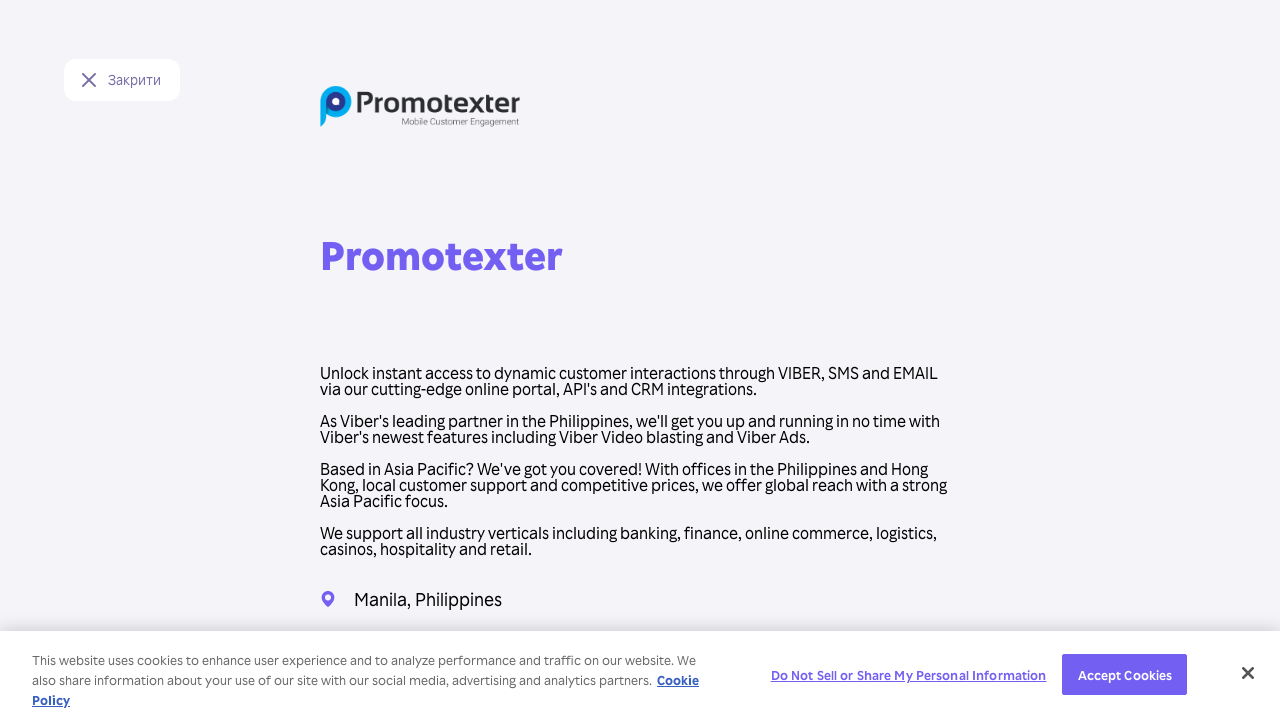

--- FILE ---
content_type: text/html
request_url: https://www.forbusiness.viber.com/ua/messaging-partners/promotexter/
body_size: 113906
content:
<!DOCTYPE html><html><head><meta charSet="utf-8" data-next-head=""/><meta name="viewport" content="width=device-width" data-next-head=""/><script async="" src="https://www.googletagmanager.com/gtag/js?id=G-DBCT3C7B6C"></script><script async="" defer="" id="hs-script-loader" src="//js.hs-scripts.com/7451889.js"></script><title data-next-head="">Партнери з обміну повідомленнями Viber | </title><meta name="description" content="Ви хотіли б співпрацювати з Viber і надсилати ділові повідомлення вашій зацікавленій аудиторії? Для початку зверніться безпосередньо до наших партнерів." data-next-head=""/><meta property="og:title" content="Партнери з обміну повідомленнями Viber | " data-next-head=""/><meta property="og:description" content="Ви хотіли б співпрацювати з Viber і надсилати ділові повідомлення вашій зацікавленій аудиторії? Для початку зверніться безпосередньо до наших партнерів." data-next-head=""/><meta property="og:image" content="/images/LinkPreview.png" data-next-head=""/><meta name="twitter:title" content="Партнери з обміну повідомленнями Viber | " data-next-head=""/><meta name="twitter:description" content="Ви хотіли б співпрацювати з Viber і надсилати ділові повідомлення вашій зацікавленій аудиторії? Для початку зверніться безпосередньо до наших партнерів." data-next-head=""/><meta name="twitter:card" content="summary" data-next-head=""/><meta name="twitter:site" content="@viberforbusiness" data-next-head=""/><meta name="twitter:image" content="https://env-stage-hosting.s3.eu-central-1.amazonaws.com/Link_Preview_38306795db.png" data-next-head=""/><link rel="canonical" href="https://www.forbusiness.viber.com/ua/messaging-partners/promotexter/" data-next-head=""/><link rel="alternate" href="https://www.forbusiness.viber.com/en/messaging-partners/promotexter/" hrefLang="en" data-next-head=""/><link rel="alternate" href="https://www.forbusiness.viber.com/ru/messaging-partners/promotexter/" hrefLang="ru" data-next-head=""/><link rel="alternate" href="https://www.forbusiness.viber.com/ua/messaging-partners/promotexter/" hrefLang="ua" data-next-head=""/><link rel="icon" type="image/png" href="/images/favicon.png"/><link rel="preload" href="/smooth-corners-2.js" as="script"/><link rel="preload" href="/_next/static/chunks/9d39d54ae6fd10f7.css" as="style"/><script type="application/ld+json" data-next-head="">{"@context":"http://schema.org","@type":"Organization","name":"Viber","url":"https://www.forbusiness.viber.com","sameAs":["https://twitter.com/viber4business","https://facebook.com/viber4business","https://instagram.com/viber4business","https://linkedin.com/company/1710293/admin"]}</script><script src="/smooth-corners-2.js"></script><script src="https://cdn.cookielaw.org/consent/0190a54f-1a57-752a-b9f3-0e89ae1574cd/OtAutoBlock.js"></script><script data-document-language="true" data-domain-script="0190a54f-1a57-752a-b9f3-0e89ae1574cd" src="https://cdn.cookielaw.org/scripttemplates/otSDKStub.js"></script><script>function OptanonWrapper() {}</script><script async="">
								window.dataLayer = window.dataLayer || [];
								function gtag() {
									dataLayer.push(arguments);
								}
								gtag('js', new Date());
								gtag('consent', 'default', {
									'ad_storage': 'denied'
								});
								gtag('config', 'G-DBCT3C7B6C');
							</script><link rel="stylesheet" href="/_next/static/chunks/9d39d54ae6fd10f7.css" data-n-g=""/><noscript data-n-css=""></noscript><script src="/_next/static/chunks/d1ebbfd6fb625820.js" defer=""></script><script src="/_next/static/chunks/9fc4c8d8f01e8534.js" defer=""></script><script src="/_next/static/chunks/350cba9a3f06ee80.js" defer=""></script><script src="/_next/static/chunks/turbopack-070ef803097dfe20.js" defer=""></script><script src="/_next/static/chunks/0b658bf1b2c6a0f9.js" defer=""></script><script src="/_next/static/chunks/037c281903a7847b.js" defer=""></script><script src="/_next/static/chunks/2d72a4ab610868f6.js" defer=""></script><script src="/_next/static/chunks/a10bb378cb479e75.js" defer=""></script><script src="/_next/static/chunks/turbopack-9b97a29e0860e676.js" defer=""></script><script src="/_next/static/Cwcei9hxEtWQymhyYMzE4/_ssgManifest.js" defer=""></script><script src="/_next/static/Cwcei9hxEtWQymhyYMzE4/_buildManifest.js" defer=""></script><style data-styled="" data-styled-version="6.3.8">.ftOXaT{width:1320px;max-width:95%;margin:0 auto;}/*!sc*/
@media (min-width: 1600px){.ftOXaT{width:1420px;}}/*!sc*/
@media (min-width: 1750px){.ftOXaT{width:1520px;}}/*!sc*/
@media (min-width: 1900px){.ftOXaT{width:1650px;}}/*!sc*/
@media (max-width: 535px){.ftOXaT{padding:0 10px;width:100%;max-width:100%;}}/*!sc*/
data-styled.g4[id="Container__Wrapper-sc-cedcd252-0"]{content:"ftOXaT,"}/*!sc*/
.fNfPRL{left:0;top:0;width:100%;height:100%;overflow:auto;background-color:var(--color-white-30);position:fixed;padding-bottom:80px;padding-top:59px;z-index:99999;}/*!sc*/
@media (width <= 768px){.fNfPRL{padding-top:30px;padding-bottom:65px;}}/*!sc*/
data-styled.g614[id="PartnerNew__Wrapper-sc-de1ccc76-0"]{content:"fNfPRL,"}/*!sc*/
.fzXUju{width:50%;margin:0 auto;}/*!sc*/
@media (width <= 992px){.fzXUju{width:70%;}}/*!sc*/
@media (width <= 576px){.fzXUju{width:100%;padding:0 15px;}}/*!sc*/
data-styled.g615[id="PartnerNew__Container-sc-de1ccc76-1"]{content:"fzXUju,"}/*!sc*/
.fAhWlX{width:90%;margin:0 auto;}/*!sc*/
data-styled.g616[id="PartnerNew__Left-sc-de1ccc76-2"]{content:"fAhWlX,"}/*!sc*/
.gTRaBq{padding-bottom:30px;}/*!sc*/
@media (width <= 768px){.gTRaBq{border-bottom:1px solid var(--color-purple-opacity-30);margin-bottom:30px;}}/*!sc*/
data-styled.g617[id="PartnerNew__Heading-sc-de1ccc76-3"]{content:"gTRaBq,"}/*!sc*/
.dunpoA{line-height:1.5rem;text-transform:capitalize;}/*!sc*/
data-styled.g618[id="PartnerNew__Text-sc-de1ccc76-4"]{content:"dunpoA,"}/*!sc*/
.jcZRtK{padding-bottom:40px;border-bottom:1px solid var(--color-purple-opacity-30);}/*!sc*/
@media (width <= 768px){.jcZRtK{padding-bottom:30px;}}/*!sc*/
.jcZRtK h4{font-size:1.75rem;line-height:1.5rem;color:var(--color-black);margin-bottom:30px;margin-top:40px;}/*!sc*/
@media (width <= 768px){.jcZRtK h4{font-size:1.375rem;line-height:1.75rem;margin-top:30px;margin-bottom:20px;}}/*!sc*/
.jcZRtK p:not(.PartnerNew__SuccessStoriesContent-sc-de1ccc76-5 p){font-size:1.125rem;line-height:1.5rem;color:var(--color-black);margin-bottom:15px;}/*!sc*/
@media (width <= 768px){.jcZRtK p:not(.PartnerNew__SuccessStoriesContent-sc-de1ccc76-5 p){font-size:1rem;line-height:1.5rem;margin-bottom:12px;}}/*!sc*/
.jcZRtK p>a{color:var(--color-purple);}/*!sc*/
.jcZRtK .PartnerNew__Text-sc-de1ccc76-4:not(.PartnerNew__SuccessStoriesContent-sc-de1ccc76-5 p){margin-bottom:0;}/*!sc*/
.jcZRtK ul,.jcZRtK ol{width:100%;padding-left:15px;margin-bottom:12px;}/*!sc*/
.jcZRtK li{font-family:var(--font-sans);font-size:18px;line-height:24px;color:var(--color-black);padding-left:2px;position:relative;list-style-type:disc;}/*!sc*/
@media (max-width: 767px){.jcZRtK li{font-size:16px;line-height:20px;}}/*!sc*/
data-styled.g620[id="PartnerNew__Content-sc-de1ccc76-6"]{content:"jcZRtK,"}/*!sc*/
.bzSVMl.mobile-only{display:none;}/*!sc*/
@media (width <= 768px){.bzSVMl.mobile-only{display:block;}}/*!sc*/
data-styled.g621[id="PartnerNew__ContentTitle-sc-de1ccc76-7"]{content:"bzSVMl,"}/*!sc*/
.kOQaki{display:flex;flex-wrap:wrap;justify-content:space-between;gap:8px 40px;}/*!sc*/
@media (width <= 768px){.kOQaki{flex-direction:column;gap:16px;}}/*!sc*/
data-styled.g623[id="PartnerNew__ServicesWrapper-sc-de1ccc76-9"]{content:"kOQaki,"}/*!sc*/
.figCws{display:flex;align-items:center;gap:8px;width:calc(50% - 20px);}/*!sc*/
@media (width <= 768px){.figCws{width:100%;gap:10px;}}/*!sc*/
data-styled.g624[id="PartnerNew__Service-sc-de1ccc76-10"]{content:"figCws,"}/*!sc*/
.iiaypf{font-size:1.125rem;line-height:1.5rem;margin-top:2px;color:var(--color-black);}/*!sc*/
@media (width <= 768px){.iiaypf{font-size:1rem;margin-top:4px;}}/*!sc*/
data-styled.g625[id="PartnerNew__ServiceTitle-sc-de1ccc76-11"]{content:"iiaypf,"}/*!sc*/
.hkyWlR{max-width:100%;max-height:100px;margin-bottom:30px;}/*!sc*/
@media (width <= 768px){.hkyWlR{max-height:60px;margin-bottom:20px;}}/*!sc*/
data-styled.g626[id="PartnerNew__Logo-sc-de1ccc76-12"]{content:"hkyWlR,"}/*!sc*/
.cWmplD{color:var(--color-purple);font-family:var(--font-sans);font-weight:var(--font-bold);font-size:2.5rem;line-height:3rem;}/*!sc*/
data-styled.g627[id="PartnerNew__Title-sc-de1ccc76-13"]{content:"cWmplD,"}/*!sc*/
.cswOxf{margin-top:20px;display:flex;align-items:center;}/*!sc*/
@media (width <= 768px){.cswOxf{margin-top:10px;}}/*!sc*/
data-styled.g628[id="PartnerNew__Info-sc-de1ccc76-14"]{content:"cswOxf,"}/*!sc*/
.fgvRgt{margin-top:30px;}/*!sc*/
@media (width <= 768px){.fgvRgt{margin-top:20px;}}/*!sc*/
data-styled.g629[id="PartnerNew__InfoContent-sc-de1ccc76-15"]{content:"fgvRgt,"}/*!sc*/
.cCweBn{font-size:1.125rem;line-height:1.5rem;color:var(--color-purple);margin-left:18px;text-decoration:none;}/*!sc*/
@media (width <= 768px){.cCweBn{font-size:1rem;margin-left:15px;}}/*!sc*/
.cCweBn:hover{text-decoration:underline;}/*!sc*/
data-styled.g630[id="PartnerNew__InfoText-sc-de1ccc76-16"]{content:"cCweBn,"}/*!sc*/
.SqGot{color:black;font-size:1.125rem;line-height:1.5rem;margin-left:18px;}/*!sc*/
@media (width <= 768px){.SqGot{font-size:1rem;margin-left:15px;}}/*!sc*/
data-styled.g631[id="PartnerNew__InfoTextBlack-sc-de1ccc76-17"]{content:"SqGot,"}/*!sc*/
.dEwygl{position:absolute;left:0;top:0;pointer-events:none;}/*!sc*/
@media (width <= 800px){.dEwygl{display:none;}}/*!sc*/
data-styled.g665[id="url-__Gradient-sc-51b55d17-0"]{content:"dEwygl,"}/*!sc*/
.dUrCgu{position:relative;max-width:100%;display:block;overflow:hidden;}/*!sc*/
data-styled.g666[id="url-__Page-sc-51b55d17-1"]{content:"dUrCgu,"}/*!sc*/
.eKJBVh{margin-top:120px;margin-bottom:80px;}/*!sc*/
@media (width <= 1024px){.eKJBVh{margin-bottom:140px;}}/*!sc*/
@media (width <= 800px){.eKJBVh{margin-bottom:80px;}}/*!sc*/
@media (width <= 660px){.eKJBVh{margin-top:104px;}}/*!sc*/
@media (width <= 600px){.eKJBVh{margin-top:89px;}}/*!sc*/
data-styled.g667[id="url-__Wrapper-sc-51b55d17-2"]{content:"eKJBVh,"}/*!sc*/
.botVlF{display:flex;}/*!sc*/
data-styled.g668[id="url-__ContentWrapper-sc-51b55d17-3"]{content:"botVlF,"}/*!sc*/
</style></head><body><link rel="preload" as="image" href="/images/messaging-partners/close.svg"/><link rel="preload" as="image" href="/images/messaging-partners/location.svg"/><link rel="preload" as="image" href="/images/messaging-partners/link.svg"/><link rel="preload" as="image" href="/images/messaging-partners/email.svg"/><div id="__next"><div class="url-__Page-sc-51b55d17-1 dUrCgu"><div class="url-__Wrapper-sc-51b55d17-2 eKJBVh"><img loading="lazy" alt="Gradient" src="/images/messaging-partners/Gradient.png" class="url-__Gradient-sc-51b55d17-0 dEwygl"/><div class="Container__Wrapper-sc-cedcd252-0 ftOXaT main-container"><div class="url-__ContentWrapper-sc-51b55d17-3 botVlF"><div class="PartnerNew__Wrapper-sc-de1ccc76-0 fNfPRL"><div class="PartnerNew__Left-sc-de1ccc76-2 fAhWlX"><a href="/ua/messaging-partners" class="partner-close-popup-button"><img alt="Close" src="/images/messaging-partners/close.svg"/><span>Закрити</span></a></div><div class="PartnerNew__Container-sc-de1ccc76-1 fzXUju"><div class="PartnerNew__Heading-sc-de1ccc76-3 gTRaBq"><img loading="lazy" alt="Promotexter" src="https://env-stage-hosting.s3.eu-central-1.amazonaws.com/Promotexter_logo_de5d2d0153.png" class="PartnerNew__Logo-sc-de1ccc76-12 hkyWlR"/><h3 class="PartnerNew__Title-sc-de1ccc76-13 cWmplD"><span>Promotexter</span></h3></div><div class="PartnerNew__Content-sc-de1ccc76-6 jcZRtK"><h4 class="PartnerNew__ContentTitle-sc-de1ccc76-7 bzSVMl mobile-only">Опис</h4><span><p>Unlock instant access to dynamic customer interactions through VIBER, SMS and EMAIL via our cutting-edge online portal, API's and CRM integrations.<br><br>As Viber's leading partner in the Philippines, we'll get you up and running in no time with Viber's newest features including Viber Video blasting and Viber Ads.<br><br>Based in Asia Pacific? We've got you covered! With offices in the Philippines and Hong Kong, local customer support and competitive prices, we offer global reach with a strong Asia Pacific focus.<br><br>We support all industry verticals including banking, finance, online commerce, logistics, casinos, hospitality and retail.</p></span><div class="PartnerNew__InfoContent-sc-de1ccc76-15 fgvRgt"><div class="PartnerNew__Info-sc-de1ccc76-14 cswOxf"><img alt="Location" src="/images/messaging-partners/location.svg"/><a class="PartnerNew__InfoTextBlack-sc-de1ccc76-17 SqGot">Manila, Philippines</a></div><div class="PartnerNew__Info-sc-de1ccc76-14 cswOxf"><img alt="Link" src="/images/messaging-partners/link.svg"/><a target="_blank" rel="noopener noreferrer" href="https://promotexter.com" class="PartnerNew__InfoText-sc-de1ccc76-16 cCweBn">promotexter.com</a></div><div class="PartnerNew__Info-sc-de1ccc76-14 cswOxf"><img alt="Email" src="/images/messaging-partners/email.svg"/><a href="mailto:sales@promotexter.com" class="PartnerNew__InfoText-sc-de1ccc76-16 cCweBn">sales@promotexter.com</a></div></div></div><div class="PartnerNew__Content-sc-de1ccc76-6 jcZRtK"><h4 class="PartnerNew__ContentTitle-sc-de1ccc76-7 bzSVMl">Надані послуги</h4><div class="PartnerNew__ServicesWrapper-sc-de1ccc76-9 kOQaki"><div class="PartnerNew__Service-sc-de1ccc76-10 figCws"><h3 class="PartnerNew__ServiceTitle-sc-de1ccc76-11 iiaypf">Viber Business Messages</h3></div><div class="PartnerNew__Service-sc-de1ccc76-10 figCws"><h3 class="PartnerNew__ServiceTitle-sc-de1ccc76-11 iiaypf">Viber Chatbots</h3></div><div class="PartnerNew__Service-sc-de1ccc76-10 figCws"><h3 class="PartnerNew__ServiceTitle-sc-de1ccc76-11 iiaypf">Viber Business Calls</h3></div><div class="PartnerNew__Service-sc-de1ccc76-10 figCws"><h3 class="PartnerNew__ServiceTitle-sc-de1ccc76-11 iiaypf">Viber Ads</h3></div></div></div><div class="PartnerNew__Content-sc-de1ccc76-6 jcZRtK"><h4 class="PartnerNew__ContentTitle-sc-de1ccc76-7 bzSVMl">Країни присутності</h4><div class="PartnerNew__Text-sc-de1ccc76-4 dunpoA"><span>Australia, </span><span>Bahrain, </span><span>Bangladesh, </span><span>Belgium, </span><span>Cambodia, </span><span>Canada, </span><span>China, </span><span>Denmark, </span><span>Egypt, </span><span>Finland, </span><span>France, </span><span>Germany, </span><span>Hong Kong, </span><span>Hungary, </span><span>Iceland, </span><span>India, </span><span>Indonesia, </span><span>Ireland, </span><span>Israel, </span><span>Italy, </span><span>Japan, </span><span>Kuwait, </span><span>Lao People&#x27;s Democratic Republic, </span><span>Luxembourg, </span><span>Macao, </span><span>Malaysia, </span><span>Mexico, </span><span>Myanmar, </span><span>Nepal, </span><span>Netherlands, </span><span>New Zealand, </span><span>Norway, </span><span>Oman, </span><span>Philippines, </span><span>Poland, </span><span>Portugal, </span><span>Qatar, </span><span>Saudi Arabia, </span><span>Singapore, </span><span>South Africa, </span><span>Republic of Korea, </span><span>Spain, </span><span>Sweden, </span><span>Switzerland, </span><span>Taiwan, </span><span>Thailand, </span><span>United Arab Emirates (UAE), </span><span>United Kingdom, </span><span>United States, </span><span>Vietnam </span></div></div><div class="PartnerNew__Content-sc-de1ccc76-6 jcZRtK"><h4 class="PartnerNew__ContentTitle-sc-de1ccc76-7 bzSVMl">Охоплені галузі</h4><div class="PartnerNew__Text-sc-de1ccc76-4 dunpoA"><span>Automotive, </span><span>Beauty, </span><span>Construction, </span><span>Consulting, </span><span>Education, </span><span>Electronics, </span><span>Energy, </span><span>Entertainment, </span><span>Fashion, </span><span>Financial &amp; Insurance services, </span><span>Food &amp; Beverage, </span><span>Gaming, </span><span>Government, </span><span>Healthcare, </span><span>Hospitality, </span><span>Media &amp; Communication, </span><span>Not-for-profit, </span><span>Real Estate, </span><span>Retail, </span><span>Shipping, </span><span>Sport, </span><span>Technology &amp; Telecommunications, </span><span>Transportation, </span><span>Travel, </span><span>Utilities </span></div></div></div></div></div></div></div></div></div><script id="__NEXT_DATA__" type="application/json">{"props":{"pageProps":{"footer":{"id":4,"documentId":"o6b5ew7syh7bcjyja38axx7g","qreamLink":"https://www.theqream.com/","createdAt":"2024-12-05T13:25:11.547Z","updatedAt":"2024-12-05T13:25:11.576Z","publishedAt":"2024-12-05T13:25:11.549Z","locale":"uk","footerItem":[{"id":22,"name":"Rakuten Viber","link":"https://www.viber.com/en/","target":"_blank"},{"id":23,"name":"Бренд центр","link":"https://www.viber.com/en/brand-center/","target":"_blank"},{"id":24,"name":"Умови користування","link":"https://www.viber.com/en/terms/","target":"_blank"},{"id":25,"name":"Рекламна політика","link":"https://www.viber.com/en/terms/cookies-and-tracking/","target":"_blank"},{"id":26,"name":"Rakuten Viber для розробників","link":"https://developers.viber.com/","target":"_blank"},{"id":27,"name":"Розсилка новин","link":"https://b2b.viber.com/newsletter-opt-in","target":"_blank"},{"id":28,"name":"Зв'яжіться з нами","link":"https://b2b.viber.com/viber-for-business-form","target":"_blank"}],"logoViber":{"id":631,"name":"Union.png","url":"https://env-stage-hosting.s3.eu-central-1.amazonaws.com/Union_5315269c2c.png"},"logoQream":{"id":633,"name":"Group 1659.png","url":"https://env-stage-hosting.s3.eu-central-1.amazonaws.com/Group_1659_a4b1a7f108.png"},"localizations":[{"id":2,"documentId":"o6b5ew7syh7bcjyja38axx7g","qreamLink":"https://www.theqream.com/","createdAt":"2024-12-05T13:25:11.535Z","updatedAt":"2024-12-05T13:25:11.576Z","publishedAt":"2024-12-05T13:25:11.537Z","locale":"en","logoQream":{"id":632,"name":"Group 1659.png","url":"https://env-stage-hosting.s3.eu-central-1.amazonaws.com/Group_1659_a4b1a7f108.png"},"logoViber":{"id":630,"name":"Union.png","url":"https://env-stage-hosting.s3.eu-central-1.amazonaws.com/Union_5315269c2c.png"},"footerItem":[{"id":8,"name":"Rakuten Viber","link":"https://www.viber.com/en/","target":"_blank"},{"id":9,"name":"Brand Center","link":"https://www.viber.com/en/brand-center/","target":"_blank"},{"id":10,"name":"Terms \u0026 Policies","link":"https://www.viber.com/en/terms/","target":"_blank"},{"id":11,"name":"Ads Policy","link":"https://www.viber.com/en/terms/cookies-and-tracking/","target":"_blank"},{"id":12,"name":"Rakuten  Viber for Developers","link":"https://developers.viber.com/","target":"_blank"},{"id":13,"name":"Newsletter","link":"https://b2b.viber.com/newsletter-opt-in","target":"_blank"},{"id":14,"name":"Contact Us","link":"https://b2b.viber.com/viber-for-business-form","target":"_blank"}]},{"id":6,"documentId":"o6b5ew7syh7bcjyja38axx7g","qreamLink":"https://www.theqream.com/","createdAt":"2024-12-05T13:25:11.562Z","updatedAt":"2024-12-05T13:25:11.562Z","publishedAt":"2024-12-05T13:25:11.563Z","locale":"ru","logoQream":{"id":629,"name":"Group 1659.png","url":"https://env-stage-hosting.s3.eu-central-1.amazonaws.com/Group_1659_a4b1a7f108.png"},"logoViber":{"id":628,"name":"Union.png","url":"https://env-stage-hosting.s3.eu-central-1.amazonaws.com/Union_5315269c2c.png"},"footerItem":[{"id":36,"name":"О нас","link":"https://www.viber.com/en/","target":"_blank"},{"id":37,"name":"Бренд-центр","link":"https://www.viber.com/en/brand-center/","target":"_blank"},{"id":38,"name":"Условия и Политики","link":"https://www.viber.com/en/terms/","target":"_blank"},{"id":39,"name":"Рекламная политика","link":"https://www.viber.com/en/terms/cookies-and-tracking/","target":"_blank"},{"id":40,"name":"Разработчикам","link":"https://developers.viber.com/","target":"_blank"},{"id":41,"name":"Новостная рассылка","link":"https://b2b.viber.com/ru/cis-newsletter-opt-in","target":"_blank"},{"id":42,"name":"Cвяжитесь с нами","link":"https://b2b.viber.com/viber-for-business-form","target":"_blank"}]}]},"navigation":{"id":4,"documentId":"a0iyxg8rd3pur99t4qksubxp","createdAt":"2024-12-05T13:25:11.756Z","updatedAt":"2024-12-05T13:25:11.807Z","publishedAt":"2024-12-05T13:25:11.758Z","locale":"uk","logo":{"id":782,"name":"logo-main.svg","url":"https://env-stage-hosting.s3.eu-central-1.amazonaws.com/logo_main_1384921d0a.svg"},"list":[{"id":13,"name":"Rakuten Viber для бізнесу","link":"/viber-for-business","disable":false,"dropdownItem":[]},{"id":14,"name":"Послуги","link":"/products","disable":true,"dropdownItem":[{"id":31,"alt":null,"link":"/marketing-solutions","name":"Рекламні рішення","target":null},{"id":32,"alt":null,"link":"/messaging-solutions","name":"Рішення для обміну повідомленнями","target":null},{"id":33,"alt":null,"link":"/business-messages","name":"Бізнес-повідомлення","target":null},{"id":34,"alt":null,"link":"/chatbots","name":"Чат-боти","target":null},{"id":35,"alt":null,"link":"/messaging-partners","name":"Партнери","target":null}]},{"id":15,"name":"Інсайти","link":"/inspiration","disable":true,"dropdownItem":[{"id":36,"alt":null,"link":"/success-stories","name":"Історії успіху","target":null},{"id":37,"alt":null,"link":"/blog","name":"Блог","target":null}]},{"id":16,"name":"Чому Rakuten Viber","link":"/why-viber","disable":true,"dropdownItem":[{"id":38,"alt":null,"link":"/privacy","name":"Приватність","target":null},{"id":39,"alt":"Tab","link":"https://www.viber.com/en/about/","name":"Про Rakuten  Viber","target":"_blank"},{"id":40,"alt":"Tab","link":"https://www.viber.com/en/careers/","name":"Вакансії","target":"_blank"}]}],"socialMedia":{"id":4,"title":"Ми в соцмережах","items":[{"id":10,"name":"LinkedIn","link":"https://linkedin.com/company/1710293/admin/","target":"_blank","logo":{"id":765,"name":"Vector (3).svg","url":"https://env-stage-hosting.s3.eu-central-1.amazonaws.com/Vector_3_178836f409.svg","file":null}},{"id":11,"name":"Twitter","link":"https://twitter.com/viber4business","target":"_blank","logo":{"id":766,"name":"Vector (2).svg","url":"https://env-stage-hosting.s3.eu-central-1.amazonaws.com/Vector_2_7c604491c8.svg","file":null}},{"id":12,"name":"YouTube","link":"https://www.youtube.com/channel/UCOaiNyjkTynAEAWVyXRJMaA","target":"_blank","logo":{"id":767,"name":"youtube.svg","url":"https://env-stage-hosting.s3.eu-central-1.amazonaws.com/youtube_3178971a92.svg","file":null}}]},"contactUsButton":{"id":150,"link":"https://b2b.viber.com/viber-for-business-form","text":"Зв'яжіться з нами"},"localizations":[{"id":2,"documentId":"a0iyxg8rd3pur99t4qksubxp","createdAt":"2024-12-05T13:25:11.731Z","updatedAt":"2024-12-05T13:25:11.807Z","publishedAt":"2024-12-05T13:25:11.733Z","locale":"en","contactUsButton":{"id":148,"link":"https://b2b.viber.com/viber-for-business-form","text":"Contact Us"},"socialMedia":{"id":2,"title":"Follow Us","items":[{"id":4,"name":"LinkedIn","link":"https://linkedin.com/company/1710293/admin/","target":"_blank","logo":{"id":753,"name":"Vector (3).svg","url":"https://env-stage-hosting.s3.eu-central-1.amazonaws.com/Vector_3_178836f409.svg","file":null}},{"id":5,"name":"Twitter","link":"https://twitter.com/viber4business","target":"_blank","logo":{"id":754,"name":"Vector (2).svg","url":"https://env-stage-hosting.s3.eu-central-1.amazonaws.com/Vector_2_7c604491c8.svg","file":null}},{"id":6,"name":"YouTube","link":"https://www.youtube.com/channel/UCOaiNyjkTynAEAWVyXRJMaA","target":"_blank","logo":{"id":755,"name":"youtube.svg","url":"https://env-stage-hosting.s3.eu-central-1.amazonaws.com/youtube_3178971a92.svg","file":null}}]},"list":[{"id":5,"name":"Rakuten Viber for Business","link":"/viber-for-business","disable":false,"dropdownItem":[]},{"id":6,"name":"Products","link":"/products","disable":true,"dropdownItem":[{"id":11,"alt":null,"link":"/marketing-solutions","name":"Advertising solutions","target":null},{"id":12,"alt":null,"link":"/messaging-solutions","name":"Messaging solutions","target":null},{"id":13,"alt":null,"link":"/business-messages","name":"Business Messages","target":null},{"id":14,"alt":null,"link":"/chatbots","name":"Chatbots","target":null},{"id":15,"alt":null,"link":"/messaging-partners","name":"Messaging partners","target":null}]},{"id":7,"name":"Inspiration","link":"/inspiration","disable":true,"dropdownItem":[{"id":16,"alt":null,"link":"/success-stories","name":"Success Stories","target":null},{"id":17,"alt":null,"link":"/blog","name":"Blog","target":null}]},{"id":8,"name":"Why Rakuten Viber","link":"/why-viber","disable":true,"dropdownItem":[{"id":18,"alt":null,"link":"/privacy","name":"Privacy","target":null},{"id":19,"alt":"Tab","link":"https://www.viber.com/en/about/","name":"About","target":"_blank"},{"id":20,"alt":"Tab","link":"https://www.viber.com/en/careers/","name":"Careers","target":"_blank"}]}],"logo":{"id":781,"name":"logo-main.svg","url":"https://env-stage-hosting.s3.eu-central-1.amazonaws.com/logo_main_1384921d0a.svg","file":null}},{"id":6,"documentId":"a0iyxg8rd3pur99t4qksubxp","createdAt":"2024-12-05T13:25:11.788Z","updatedAt":"2024-12-05T13:25:11.788Z","publishedAt":"2024-12-05T13:25:11.791Z","locale":"ru","contactUsButton":{"id":152,"link":"https://b2b.viber.com/viber-for-business-form","text":"Свяжитесь с нами"},"socialMedia":{"id":6,"title":"Мы в соцсетях","items":[{"id":16,"name":"LinkedIn","link":"https://linkedin.com/company/1710293/admin/","target":"_blank","logo":{"id":778,"name":"Vector (3).svg","url":"https://env-stage-hosting.s3.eu-central-1.amazonaws.com/Vector_3_178836f409.svg","file":null}},{"id":17,"name":"Twitter","link":"https://twitter.com/viber4business","target":"_blank","logo":{"id":779,"name":"Vector (2).svg","url":"https://env-stage-hosting.s3.eu-central-1.amazonaws.com/Vector_2_7c604491c8.svg","file":null}},{"id":18,"name":"YouTube","link":"https://www.youtube.com/channel/UCOaiNyjkTynAEAWVyXRJMaA","target":"_blank","logo":{"id":780,"name":"youtube.svg","url":"https://env-stage-hosting.s3.eu-central-1.amazonaws.com/youtube_3178971a92.svg","file":null}}]},"list":[{"id":21,"name":"Rakuten Viber для бизнеса","link":"/viber-for-business","disable":false,"dropdownItem":[]},{"id":22,"name":"Продукты","link":"/products","disable":true,"dropdownItem":[{"id":51,"alt":null,"link":"/marketing-solutions","name":"Медийная реклама","target":null},{"id":52,"alt":null,"link":"/messaging-solutions","name":"Решения для обмена сообщениями","target":null},{"id":53,"alt":null,"link":"/business-messages","name":"Бизнес-сообщения","target":null},{"id":54,"alt":null,"link":"/chatbots","name":"Чат-боты","target":null},{"id":55,"alt":null,"link":"/messaging-partners","name":"Партнеры","target":null}]},{"id":23,"name":"Инсайты","link":"/inspiration","disable":true,"dropdownItem":[{"id":56,"alt":null,"link":"/success-stories","name":"Истории успеха","target":null},{"id":57,"alt":null,"link":"/blog","name":"Блог","target":null}]},{"id":24,"name":"Почему Viber","link":"/why-viber","disable":true,"dropdownItem":[{"id":58,"alt":null,"link":"/privacy","name":"Безопасность","target":"_blank"},{"id":59,"alt":"Tab","link":"https://www.viber.com/en/about/","name":"О Rakuten Viber","target":"_blank"},{"id":60,"alt":"Tab","link":"https://www.viber.com/en/careers/","name":"Вакансии","target":"_blank"}]}],"logo":{"id":775,"name":"logo-main.svg","url":"https://env-stage-hosting.s3.eu-central-1.amazonaws.com/logo_main_1384921d0a.svg","file":null}}]},"redesignSharedFooter":{"id":9,"documentId":"agqmticjolhn9btqsuk2lyx7","title":"The super app for all your business needs","copyright":"© 2025 Viber Media S.à r.l.","createdAt":"2025-08-25T07:46:36.457Z","updatedAt":"2025-08-25T07:47:48.913Z","publishedAt":"2025-08-25T07:47:48.942Z","locale":"uk","logo":{"id":167,"documentId":"kb50f94fftkqq92yx6n1f0ta","name":"vw_main_white_logo_e5b7dd76aa.svg","alternativeText":"rakuten viber white logo","caption":null,"width":146,"height":36,"formats":null,"hash":"vw_main_white_logo_e5b7dd76aa_1418f7c2d7","ext":".svg","mime":"image/svg+xml","size":7.27,"url":"https://env-stage-hosting.s3.eu-central-1.amazonaws.com/vw_main_white_logo_e5b7dd76aa_1418f7c2d7.svg","previewUrl":null,"provider":"aws-s3","provider_metadata":null,"createdAt":"2025-08-25T07:42:04.598Z","updatedAt":"2025-08-25T07:55:07.431Z","publishedAt":"2025-08-25T07:42:04.598Z"},"links":[{"id":110,"name":"Brand center","url":"https://www.viber.com/en/brand-center/","target":"_blank","hasDropdown":null},{"id":111,"name":"Ads Policy","url":"https://www.viber.com/en/terms/cookies-and-tracking/","target":"_blank","hasDropdown":null},{"id":112,"name":"Terms \u0026 Policies","url":"https://www.viber.com/en/terms/","target":"_blank","hasDropdown":null}],"socialLinks":[{"id":25,"linkUrl":"https://x.com/viber4business","icon":{"id":168,"documentId":"vtxf97qc6afjw9h4i7ymc8s4","name":"vw_footer_social_logo_x_d2248a713c.svg","alternativeText":"x logo","caption":null,"width":33,"height":32,"formats":null,"hash":"vw_footer_social_logo_x_d2248a713c_79eb7273f8","ext":".svg","mime":"image/svg+xml","size":1.38,"url":"https://env-stage-hosting.s3.eu-central-1.amazonaws.com/vw_footer_social_logo_x_d2248a713c_79eb7273f8.svg","previewUrl":null,"provider":"aws-s3","provider_metadata":null,"createdAt":"2025-08-25T07:45:36.770Z","updatedAt":"2025-08-25T07:54:56.720Z","publishedAt":"2025-08-25T07:45:36.770Z"}},{"id":26,"linkUrl":"https://www.linkedin.com/company/rakuten-viber/","icon":{"id":169,"documentId":"hvx3n2exdonlqczo2162sm8k","name":"vw_footer_social_logo_In_1b2e1b982f.svg","alternativeText":"linkedin icon","caption":null,"width":33,"height":32,"formats":null,"hash":"vw_footer_social_logo_In_1b2e1b982f_662ad7741d","ext":".svg","mime":"image/svg+xml","size":0.76,"url":"https://env-stage-hosting.s3.eu-central-1.amazonaws.com/vw_footer_social_logo_In_1b2e1b982f_662ad7741d.svg","previewUrl":null,"provider":"aws-s3","provider_metadata":null,"createdAt":"2025-08-25T07:45:36.800Z","updatedAt":"2025-08-25T07:54:49.401Z","publishedAt":"2025-08-25T07:45:36.801Z"}},{"id":27,"linkUrl":"https://www.youtube.com/channel/UCOaiNyjkTynAEAWVyXRJMaA","icon":{"id":170,"documentId":"v17vb1n20bfn8b7ox8ta6nxw","name":"vw_footer_social_logo_ytb_c2c29baf0e.svg","alternativeText":"youtube icon","caption":null,"width":33,"height":32,"formats":null,"hash":"vw_footer_social_logo_ytb_c2c29baf0e_16a240716e","ext":".svg","mime":"image/svg+xml","size":1.13,"url":"https://env-stage-hosting.s3.eu-central-1.amazonaws.com/vw_footer_social_logo_ytb_c2c29baf0e_16a240716e.svg","previewUrl":null,"provider":"aws-s3","provider_metadata":null,"createdAt":"2025-08-25T07:45:36.814Z","updatedAt":"2025-08-25T07:54:43.947Z","publishedAt":"2025-08-25T07:45:36.815Z"}}]},"redesignSharedHeader":{"id":11,"documentId":"fxsbi3s1j7nju33f0cbcg6jv","createdAt":"2025-08-25T07:40:18.336Z","updatedAt":"2025-08-25T07:40:18.336Z","publishedAt":"2025-08-25T07:40:18.347Z","locale":"uk","logo":{"id":166,"documentId":"l588edw1m50k69row8loim7d","name":"vw_main_logo_d7b1e20f2b.svg","alternativeText":"rakuten viber color logo","caption":null,"width":142,"height":36,"formats":null,"hash":"vw_main_logo_d7b1e20f2b_6a8b1d077e","ext":".svg","mime":"image/svg+xml","size":16.73,"url":"https://env-stage-hosting.s3.eu-central-1.amazonaws.com/vw_main_logo_d7b1e20f2b_6a8b1d077e.svg","previewUrl":null,"provider":"aws-s3","provider_metadata":null,"createdAt":"2025-08-25T07:39:07.817Z","updatedAt":"2025-08-25T07:55:48.651Z","publishedAt":"2025-08-25T07:39:07.817Z"},"navigation":[{"id":98,"name":"For small businesses","url":"/","target":"_blank","hasDropdown":null,"dropDownList":[]},{"id":99,"name":"For Enterprise","url":"/","target":"_blank","hasDropdown":null,"dropDownList":[]},{"id":100,"name":"Telco solutions","url":"/","target":"_blank","hasDropdown":null,"dropDownList":[]},{"id":101,"name":"Inspiration","url":"/","target":"_blank","hasDropdown":null,"dropDownList":[]},{"id":102,"name":"Resources","url":"/","target":"_blank","hasDropdown":null,"dropDownList":[]},{"id":103,"name":"About","url":"/","target":"_blank","hasDropdown":null,"dropDownList":[]}],"btnMain":{"id":21,"text":"Talk to us","url":"/","target":"_blank"},"vocabulary":null},"partners":[{"id":628,"documentId":"t1rzbmiswkfd88aez4ptrely","url":"cm-com","showOnMessagingSolutionPage":true,"randomizeEveryWeek":null,"createdAt":"2024-12-05T19:12:52.998Z","updatedAt":"2025-11-10T12:38:55.738Z","publishedAt":"2024-12-05T19:12:53.003Z","locale":"uk","integrations":[{"id":22,"documentId":"zj8a8kvsq6u3kpdkivuv9lwj","url":"business-messages","integration":"Бізнес-повідомлення","createdAt":"2024-12-05T19:08:29.067Z","updatedAt":"2024-12-05T19:08:29.097Z","publishedAt":"2024-12-05T19:08:29.069Z","locale":"uk"}],"partnerStatus":null,"partner":{"id":628,"email":"koen.ormel@cm.com","company":"CM.com","website":"https://www.cm.com/","longDescription":"\u003cp\u003eCM.com is a listed company (Euronext Amsterdam: CMCOM) and provides conversational commerce services from its cloud platform that connects enterprises and brands to the mobile phones of billions of consumers worldwide.\u0026nbsp;\u003c/p\u003e\u003cp\u003eCM.com provides a messaging platform for channels such as SMS, Over the Top (OTT), Viber, and voice channels, such as Voice API and SIP.\u0026nbsp;\u003c/p\u003e\u003cp\u003eCM.com aspires to let businesses use personalization at scale throughout their whole customer journey, together with a fully integrated payment setup.\u003c/p\u003e","mainLocation":"Breda, The Netherlands","partnerSalesEmail":"koen.ormel@cm.com","isNew":false,"shortDescription":"CM.com is global leader in cloud software for conversational commerce","contactFormLink":null,"logo":{"id":4408,"name":"CM-com_logo.png","url":"https://env-stage-hosting.s3.eu-central-1.amazonaws.com/CM_com_logo_ddf58da55e.png","file":null}},"countries":[{"id":2440,"documentId":"xq0t01z6zjdmw1zdso9aek6c","url":"netherlands","country":"Нідерланди","createdAt":"2024-12-05T19:05:55.206Z","updatedAt":"2025-11-07T12:57:08.630Z","publishedAt":"2024-12-05T19:05:55.207Z","locale":"uk","isDisabled":null},{"id":1636,"documentId":"j6b2mg2pm9cw1nftl825v357","url":"belgium","country":"Бельгія","createdAt":"2024-12-05T19:05:53.607Z","updatedAt":"2025-11-07T13:26:44.733Z","publishedAt":"2024-12-05T19:05:53.608Z","locale":"uk","isDisabled":null},{"id":1960,"documentId":"mf2ffj09dag3ty848zvxpgzx","url":"france","country":"Франція","createdAt":"2024-12-05T19:05:54.258Z","updatedAt":"2025-11-07T13:39:17.186Z","publishedAt":"2024-12-05T19:05:54.259Z","locale":"uk","isDisabled":null},{"id":2908,"documentId":"thznk4kcq86s2zu0sx1culpv","url":"united-kingdom","country":"Велика Британія","createdAt":"2024-12-05T19:05:56.085Z","updatedAt":"2025-11-07T12:34:20.721Z","publishedAt":"2024-12-05T19:05:56.085Z","locale":"uk","isDisabled":null},{"id":2002,"documentId":"wbavfdqm352ljy8cw5zoe2ty","url":"germany","country":"Німеччина","createdAt":"2024-12-05T19:05:54.338Z","updatedAt":"2025-11-07T13:13:00.789Z","publishedAt":"2024-12-05T19:05:54.339Z","locale":"uk","isDisabled":null},{"id":2752,"documentId":"unkuwiycovwqh9j4st4q7y5b","url":"spain","country":"Іспанія","createdAt":"2024-12-05T19:05:55.792Z","updatedAt":"2025-11-07T12:43:27.573Z","publishedAt":"2024-12-05T19:05:55.792Z","locale":"uk","isDisabled":null},{"id":2158,"documentId":"zc3c7axnltr5i0754dk99ni8","url":"italy","country":"Італія","createdAt":"2024-12-05T19:05:54.670Z","updatedAt":"2025-11-07T13:05:45.324Z","publishedAt":"2024-12-05T19:05:54.671Z","locale":"uk","isDisabled":null},{"id":2914,"documentId":"dp0ighfspcdzr5xcnfs1id2i","url":"united-states","country":"Сполучені Штати Америки","createdAt":"2024-12-05T19:05:56.095Z","updatedAt":"2025-11-07T12:34:03.562Z","publishedAt":"2024-12-05T19:05:56.096Z","locale":"uk","isDisabled":null},{"id":2902,"documentId":"slt03cgvvce2gvttzvn3ugly","url":"united-arab-emirates","country":"Об'єднані Арабські Емірати","createdAt":"2024-12-05T19:05:56.073Z","updatedAt":"2025-11-07T13:48:20.005Z","publishedAt":"2024-12-05T19:05:56.073Z","locale":"uk","isDisabled":null},{"id":2116,"documentId":"vqv308w5ae4d2n7f0y0gq5me","url":"india","country":"Індія","createdAt":"2024-12-05T19:05:54.591Z","updatedAt":"2025-11-07T13:06:34.952Z","publishedAt":"2024-12-05T19:05:54.591Z","locale":"uk","isDisabled":null},{"id":2734,"documentId":"kd846wwggkgsog1esef94jxj","url":"south-africa","country":"Південна Африка","createdAt":"2024-12-05T19:05:55.759Z","updatedAt":"2025-11-07T12:43:49.802Z","publishedAt":"2024-12-05T19:05:55.759Z","locale":"uk","isDisabled":null},{"id":1780,"documentId":"ohwofs59f2du0wg7maj0m4ex","url":"china","country":"Китай","createdAt":"2024-12-05T19:05:53.902Z","updatedAt":"2025-11-07T13:23:25.008Z","publishedAt":"2024-12-05T19:05:53.903Z","locale":"uk","isDisabled":null},{"id":2098,"documentId":"qucrba0sporf0zxyo1mb3eai","url":"hong-kong","country":"Гонконг","createdAt":"2024-12-05T19:05:54.555Z","updatedAt":"2025-11-07T13:10:06.728Z","publishedAt":"2024-12-05T19:05:54.556Z","locale":"uk","isDisabled":null},{"id":1870,"documentId":"cf56pl9ofgj4osgr7371fe5e","url":"denmark","country":"Данія","createdAt":"2024-12-05T19:05:54.083Z","updatedAt":"2025-11-07T13:16:41.328Z","publishedAt":"2024-12-05T19:05:54.084Z","locale":"uk","isDisabled":null},{"id":2170,"documentId":"pc2tetcbi9fo7kfg0fcvvrpi","url":"japan","country":"Японія","createdAt":"2024-12-05T19:05:54.692Z","updatedAt":"2025-11-07T13:05:29.439Z","publishedAt":"2024-12-05T19:05:54.693Z","locale":"uk","isDisabled":null}],"localPresences":[]},{"id":634,"documentId":"ftfz1n6a57zlspupk8unvol5","url":"flomni","showOnMessagingSolutionPage":true,"randomizeEveryWeek":null,"createdAt":"2024-12-05T19:12:53.099Z","updatedAt":"2025-11-10T12:38:36.999Z","publishedAt":"2024-12-05T19:12:53.103Z","locale":"uk","integrations":[{"id":22,"documentId":"zj8a8kvsq6u3kpdkivuv9lwj","url":"business-messages","integration":"Бізнес-повідомлення","createdAt":"2024-12-05T19:08:29.067Z","updatedAt":"2024-12-05T19:08:29.097Z","publishedAt":"2024-12-05T19:08:29.069Z","locale":"uk"},{"id":28,"documentId":"tsiunrj4l3yjbdz6peqtbma7","url":"chatbots","integration":"Чат-боти","createdAt":"2024-12-05T19:08:29.109Z","updatedAt":"2024-12-05T19:08:29.137Z","publishedAt":"2024-12-05T19:08:29.111Z","locale":"uk"}],"partnerStatus":null,"partner":{"id":634,"email":"welcome@flomni.com","company":"Flomni","website":"https://flomni.com/","longDescription":"\u003cp\u003eFlomni is an omnichannel platform for automating communications and taking care of customer experience. We help build a convenient communication system in instant messengers, on the website and in mobile apps. We create professional solutions for medium and large businesses in the field of customer service, automation of HR processes and internal corporate support. The tools include AI bots, chatbots, chat-platform and communications via messengers.\u003c/p\u003e","mainLocation":"St. Petersburg, Russia","partnerSalesEmail":"welcome@flomni.com","isNew":false,"shortDescription":"AI \u0026 Chatbots + Omnichannel platform for customer service in messengers","contactFormLink":null,"logo":{"id":4414,"name":"Flomni_logo.png","url":"https://env-stage-hosting.s3.eu-central-1.amazonaws.com/Flomni_logo_7e970fd0c2.png","file":null}},"countries":[{"id":2596,"documentId":"hi2udrwi6dzgd3ybvmydeobb","url":"russian-federation","country":"Російська Федерація","createdAt":"2024-12-05T19:05:55.501Z","updatedAt":"2025-11-07T13:45:43.177Z","publishedAt":"2024-12-05T19:05:55.501Z","locale":"uk","isDisabled":null},{"id":1630,"documentId":"vginl954c2ry8jd484m089t1","url":"belarus","country":"Білорусь","createdAt":"2024-12-05T19:05:53.595Z","updatedAt":"2025-11-07T13:37:34.003Z","publishedAt":"2024-12-05T19:05:53.596Z","locale":"uk","isDisabled":null},{"id":2188,"documentId":"atpzfwjttr7bm5pbzsgluuso","url":"kazakhstan","country":"Казахстан","createdAt":"2024-12-05T19:05:54.726Z","updatedAt":"2025-11-07T13:04:54.582Z","publishedAt":"2024-12-05T19:05:54.727Z","locale":"uk","isDisabled":null},{"id":1576,"documentId":"zp1cxb1bmxlige4ons8u0seg","url":"armenia","country":"Вірменія","createdAt":"2024-12-05T19:05:53.475Z","updatedAt":"2025-11-07T13:28:17.689Z","publishedAt":"2024-12-05T19:05:53.476Z","locale":"uk","isDisabled":null},{"id":1996,"documentId":"hey9q8serivsm59w7mskar66","url":"georgia","country":"Грузія","createdAt":"2024-12-05T19:05:54.326Z","updatedAt":"2025-11-07T13:13:15.277Z","publishedAt":"2024-12-05T19:05:54.327Z","locale":"uk","isDisabled":null},{"id":2866,"documentId":"j93gia6063klsmjdzv2i7nvv","url":"turkey","country":"Туреччина","createdAt":"2024-12-05T19:05:56.006Z","updatedAt":"2025-11-07T12:35:28.512Z","publishedAt":"2024-12-05T19:05:56.006Z","locale":"uk","isDisabled":null}],"localPresences":[]},{"id":640,"documentId":"rhnme9tw492g8hnp2snwfwyi","url":"messaggio","showOnMessagingSolutionPage":true,"randomizeEveryWeek":null,"createdAt":"2024-12-05T19:12:53.268Z","updatedAt":"2025-11-25T10:09:57.016Z","publishedAt":"2024-12-05T19:12:53.278Z","locale":"uk","integrations":[{"id":22,"documentId":"zj8a8kvsq6u3kpdkivuv9lwj","url":"business-messages","integration":"Бізнес-повідомлення","createdAt":"2024-12-05T19:08:29.067Z","updatedAt":"2024-12-05T19:08:29.097Z","publishedAt":"2024-12-05T19:08:29.069Z","locale":"uk"}],"partnerStatus":null,"partner":{"id":640,"email":"info@messaggio.com","company":"Messaggio","website":"https://messaggio.com/viber-for-business-messaging/","longDescription":"\u003cp\u003eMessaggio is a cost-effective B2B supplier for promotional and transactional Business Messaging. Our scalable and developer-friendly traffic processing system enables customers to verify codes, authenticate users, and send any type of notifications to boost customer engagement at low cost using a progressive A2P delivery platform. We offer special prices for transactional services as well as for banks, B2B companies, and SMS providers.\u003c/p\u003e","mainLocation":"San Gwann, Malta","partnerSalesEmail":"info@messaggio.com","isNew":false,"shortDescription":"Multichannel Messaging Platform","contactFormLink":null,"logo":{"id":4420,"name":"Messagio_logo.png","url":"https://env-stage-hosting.s3.eu-central-1.amazonaws.com/Messagio_logo_860ea76bb7.png","file":null}},"countries":[{"id":1540,"documentId":"n35euuw1jcuhju3kljvp6p1a","url":"andorra","country":"Андорра","createdAt":"2024-12-05T19:05:53.326Z","updatedAt":"2025-11-07T13:29:05.179Z","publishedAt":"2024-12-05T19:05:53.327Z","locale":"uk","isDisabled":null},{"id":1576,"documentId":"zp1cxb1bmxlige4ons8u0seg","url":"armenia","country":"Вірменія","createdAt":"2024-12-05T19:05:53.475Z","updatedAt":"2025-11-07T13:28:17.689Z","publishedAt":"2024-12-05T19:05:53.476Z","locale":"uk","isDisabled":null},{"id":1588,"documentId":"dxae54u1i6ihc46n89mwmyf2","url":"australia","country":"Австралія","createdAt":"2024-12-05T19:05:53.501Z","updatedAt":"2025-11-07T13:27:59.248Z","publishedAt":"2024-12-05T19:05:53.502Z","locale":"uk","isDisabled":null},{"id":1594,"documentId":"zvqkcr2hue6pmy5rniixeive","url":"austria","country":"Австрія","createdAt":"2024-12-05T19:05:53.514Z","updatedAt":"2025-11-07T13:27:51.326Z","publishedAt":"2024-12-05T19:05:53.514Z","locale":"uk","isDisabled":null},{"id":1600,"documentId":"y0w0odunmcsglmuu1btkf9zx","url":"azerbaijan","country":"Азербайджан","createdAt":"2024-12-05T19:05:53.528Z","updatedAt":"2025-11-07T13:27:42.865Z","publishedAt":"2024-12-05T19:05:53.529Z","locale":"uk","isDisabled":null},{"id":1612,"documentId":"mset24c1jc60a0lga45k510a","url":"bahrain","country":"Бахрейн","createdAt":"2024-12-05T19:05:53.554Z","updatedAt":"2025-11-07T13:37:02.947Z","publishedAt":"2024-12-05T19:05:53.555Z","locale":"uk","isDisabled":null},{"id":1618,"documentId":"ch49ym6p045605m0fa0wbt8y","url":"bangladesh","country":"Бангладеш","createdAt":"2024-12-05T19:05:53.568Z","updatedAt":"2025-11-07T13:37:19.201Z","publishedAt":"2024-12-05T19:05:53.569Z","locale":"uk","isDisabled":null},{"id":1630,"documentId":"vginl954c2ry8jd484m089t1","url":"belarus","country":"Білорусь","createdAt":"2024-12-05T19:05:53.595Z","updatedAt":"2025-11-07T13:37:34.003Z","publishedAt":"2024-12-05T19:05:53.596Z","locale":"uk","isDisabled":null},{"id":1678,"documentId":"f6ulodm2qt2lwafnpsttynxe","url":"bosnia-and-herzegovina","country":"Боснія і Герцеговина","createdAt":"2024-12-05T19:05:53.694Z","updatedAt":"2025-11-07T13:37:46.627Z","publishedAt":"2024-12-05T19:05:53.696Z","locale":"uk","isDisabled":null},{"id":1714,"documentId":"mfejgxwz4qztjf7mte6vwu1u","url":"bulgaria","country":"Болгарія","createdAt":"2024-12-05T19:05:53.767Z","updatedAt":"2025-11-07T13:38:08.588Z","publishedAt":"2024-12-05T19:05:53.768Z","locale":"uk","isDisabled":null},{"id":1744,"documentId":"jpa6xgztmjv7v3srfepcza13","url":"canada","country":"Канада","createdAt":"2024-12-05T19:05:53.830Z","updatedAt":"2025-11-07T13:24:04.443Z","publishedAt":"2024-12-05T19:05:53.830Z","locale":"uk","isDisabled":null},{"id":1840,"documentId":"n3z6wbff43q34nyorf54504q","url":"croatia","country":"Хорватія","createdAt":"2024-12-05T19:05:54.023Z","updatedAt":"2025-11-07T13:38:46.884Z","publishedAt":"2024-12-05T19:05:54.024Z","locale":"uk","isDisabled":null},{"id":1858,"documentId":"yc7q05o6xc0t4dpgxkz0kuke","url":"cyprus","country":"Кіпр","createdAt":"2024-12-05T19:05:54.059Z","updatedAt":"2025-11-07T13:16:57.598Z","publishedAt":"2024-12-05T19:05:54.060Z","locale":"uk","isDisabled":null},{"id":1864,"documentId":"ap31u4ur3brj6sg4hbxedd73","url":"czech-republic","country":"Чехія","createdAt":"2024-12-05T19:05:54.070Z","updatedAt":"2025-11-07T13:16:49.750Z","publishedAt":"2024-12-05T19:05:54.072Z","locale":"uk","isDisabled":null},{"id":1870,"documentId":"cf56pl9ofgj4osgr7371fe5e","url":"denmark","country":"Данія","createdAt":"2024-12-05T19:05:54.083Z","updatedAt":"2025-11-07T13:16:41.328Z","publishedAt":"2024-12-05T19:05:54.084Z","locale":"uk","isDisabled":null},{"id":1900,"documentId":"x93st7h7n42x9w04ladnm3ny","url":"egypt","country":"Єгипет","createdAt":"2024-12-05T19:05:54.141Z","updatedAt":"2025-11-07T13:38:59.702Z","publishedAt":"2024-12-05T19:05:54.142Z","locale":"uk","isDisabled":null},{"id":1924,"documentId":"nroc6cycnse2l8xftrrlu08t","url":"estonia","country":"Естонія","createdAt":"2024-12-05T19:05:54.188Z","updatedAt":"2025-11-07T13:15:07.227Z","publishedAt":"2024-12-05T19:05:54.189Z","locale":"uk","isDisabled":null},{"id":1954,"documentId":"t8k03qfji6e43fkp6dhp80he","url":"finland","country":"Фінляндія","createdAt":"2024-12-05T19:05:54.246Z","updatedAt":"2025-11-07T13:14:24.069Z","publishedAt":"2024-12-05T19:05:54.247Z","locale":"uk","isDisabled":null},{"id":1960,"documentId":"mf2ffj09dag3ty848zvxpgzx","url":"france","country":"Франція","createdAt":"2024-12-05T19:05:54.258Z","updatedAt":"2025-11-07T13:39:17.186Z","publishedAt":"2024-12-05T19:05:54.259Z","locale":"uk","isDisabled":null},{"id":1996,"documentId":"hey9q8serivsm59w7mskar66","url":"georgia","country":"Грузія","createdAt":"2024-12-05T19:05:54.326Z","updatedAt":"2025-11-07T13:13:15.277Z","publishedAt":"2024-12-05T19:05:54.327Z","locale":"uk","isDisabled":null},{"id":2002,"documentId":"wbavfdqm352ljy8cw5zoe2ty","url":"germany","country":"Німеччина","createdAt":"2024-12-05T19:05:54.338Z","updatedAt":"2025-11-07T13:13:00.789Z","publishedAt":"2024-12-05T19:05:54.339Z","locale":"uk","isDisabled":null},{"id":2020,"documentId":"s6xkj5i9a1au5mzfz2cp9nf5","url":"greece","country":"Греція","createdAt":"2024-12-05T19:05:54.374Z","updatedAt":"2025-11-07T13:39:31.460Z","publishedAt":"2024-12-05T19:05:54.375Z","locale":"uk","isDisabled":null},{"id":2110,"documentId":"wsptq0rdw4a4sitr4w72ke40","url":"iceland","country":"Ісландія","createdAt":"2024-12-05T19:05:54.579Z","updatedAt":"2025-11-07T13:09:35.190Z","publishedAt":"2024-12-05T19:05:54.580Z","locale":"uk","isDisabled":null},{"id":2116,"documentId":"vqv308w5ae4d2n7f0y0gq5me","url":"india","country":"Індія","createdAt":"2024-12-05T19:05:54.591Z","updatedAt":"2025-11-07T13:06:34.952Z","publishedAt":"2024-12-05T19:05:54.591Z","locale":"uk","isDisabled":null},{"id":2122,"documentId":"s17864jn7wxf0q2j9zmcgbtu","url":"indonesia","country":"Індонезія","createdAt":"2024-12-05T19:05:54.601Z","updatedAt":"2025-11-07T13:40:02.679Z","publishedAt":"2024-12-05T19:05:54.602Z","locale":"uk","isDisabled":null},{"id":2128,"documentId":"xcs3w9sxm5l3gxze2t2fkkbg","url":"iran","country":"Іран","createdAt":"2024-12-05T19:05:54.614Z","updatedAt":"2025-11-07T13:40:13.054Z","publishedAt":"2024-12-05T19:05:54.614Z","locale":"uk","isDisabled":null},{"id":2134,"documentId":"cs57j2i834nj8v5jj1wjvlsa","url":"iraq","country":"Ірак","createdAt":"2024-12-05T19:05:54.624Z","updatedAt":"2025-11-07T13:40:21.087Z","publishedAt":"2024-12-05T19:05:54.626Z","locale":"uk","isDisabled":null},{"id":2140,"documentId":"dzmh1454ejr9y2zpnjf4jrnq","url":"ireland","country":"Ірландія","createdAt":"2024-12-05T19:05:54.636Z","updatedAt":"2025-11-07T13:06:08.208Z","publishedAt":"2024-12-05T19:05:54.637Z","locale":"uk","isDisabled":null},{"id":2152,"documentId":"q0wa6ue089kjlurq6dz7835z","url":"israel","country":"Ізраїль","createdAt":"2024-12-05T19:05:54.659Z","updatedAt":"2025-11-07T13:40:33.613Z","publishedAt":"2024-12-05T19:05:54.659Z","locale":"uk","isDisabled":null},{"id":2158,"documentId":"zc3c7axnltr5i0754dk99ni8","url":"italy","country":"Італія","createdAt":"2024-12-05T19:05:54.670Z","updatedAt":"2025-11-07T13:05:45.324Z","publishedAt":"2024-12-05T19:05:54.671Z","locale":"uk","isDisabled":null},{"id":2188,"documentId":"atpzfwjttr7bm5pbzsgluuso","url":"kazakhstan","country":"Казахстан","createdAt":"2024-12-05T19:05:54.726Z","updatedAt":"2025-11-07T13:04:54.582Z","publishedAt":"2024-12-05T19:05:54.727Z","locale":"uk","isDisabled":null},{"id":2224,"documentId":"u4m9ri858x0cl8xhoyfij4h0","url":"kyrgyzstan","country":"Киргизстан","createdAt":"2024-12-05T19:05:54.795Z","updatedAt":"2025-11-07T13:03:49.094Z","publishedAt":"2024-12-05T19:05:54.795Z","locale":"uk","isDisabled":null},{"id":2236,"documentId":"s9pnynmhuxo5oyila1p358uc","url":"latvia","country":"Латвія","createdAt":"2024-12-05T19:05:54.817Z","updatedAt":"2025-11-07T13:03:26.403Z","publishedAt":"2024-12-05T19:05:54.818Z","locale":"uk","isDisabled":null},{"id":2266,"documentId":"wt91veq1avt89qardoftuhxr","url":"liechtenstein","country":"Ліхтенштейн","createdAt":"2024-12-05T19:05:54.875Z","updatedAt":"2025-11-07T13:02:27.203Z","publishedAt":"2024-12-05T19:05:54.876Z","locale":"uk","isDisabled":null},{"id":2272,"documentId":"gvhbrtibzmhnt3psz0r303l8","url":"lithuania","country":"Литва","createdAt":"2024-12-05T19:05:54.888Z","updatedAt":"2025-11-07T13:02:18.389Z","publishedAt":"2024-12-05T19:05:54.889Z","locale":"uk","isDisabled":null},{"id":2278,"documentId":"ux9ke63sck3i2a514pmbsihh","url":"luxembourg","country":"Люксембург","createdAt":"2024-12-05T19:05:54.899Z","updatedAt":"2025-11-07T13:02:09.994Z","publishedAt":"2024-12-05T19:05:54.900Z","locale":"uk","isDisabled":null},{"id":2290,"documentId":"oz1aavvf3rc1xyrfto1xb2i9","url":"north-macedonia","country":"Північна Македонія","createdAt":"2024-12-05T19:05:54.922Z","updatedAt":"2025-11-07T13:44:51.372Z","publishedAt":"2024-12-05T19:05:54.924Z","locale":"uk","isDisabled":null},{"id":2308,"documentId":"w3lojje5wjzt3lqyucs4bu5q","url":"malaysia","country":"Малайзія","createdAt":"2024-12-05T19:05:54.957Z","updatedAt":"2025-11-07T13:43:23.973Z","publishedAt":"2024-12-05T19:05:54.957Z","locale":"uk","isDisabled":null},{"id":2314,"documentId":"smrv03r2wfegbrv5fg7cua22","url":"maldives","country":"Мальдіви","createdAt":"2024-12-05T19:05:54.969Z","updatedAt":"2025-11-07T13:00:57.764Z","publishedAt":"2024-12-05T19:05:54.970Z","locale":"uk","isDisabled":null},{"id":2320,"documentId":"xg05960dtyq2cl9snkwaagcc","url":"mali","country":"Малі","createdAt":"2024-12-05T19:05:54.980Z","updatedAt":"2025-11-07T13:00:48.285Z","publishedAt":"2024-12-05T19:05:54.981Z","locale":"uk","isDisabled":null},{"id":2326,"documentId":"x298nf9y15g1xtpn3qfbwqv7","url":"malta","country":"Мальта","createdAt":"2024-12-05T19:05:54.992Z","updatedAt":"2025-11-07T13:00:42.886Z","publishedAt":"2024-12-05T19:05:54.993Z","locale":"uk","isDisabled":null},{"id":2332,"documentId":"nde1gxc6hpb1r847k51m7hbt","url":"marshall-islands","country":"Маршаллові острови","createdAt":"2024-12-05T19:05:55.002Z","updatedAt":"2025-11-07T13:00:33.451Z","publishedAt":"2024-12-05T19:05:55.004Z","locale":"uk","isDisabled":null},{"id":2344,"documentId":"qf0f6r28y279w3dton8hwtmp","url":"mauritania","country":"Мавританія","createdAt":"2024-12-05T19:05:55.025Z","updatedAt":"2025-11-07T13:00:17.365Z","publishedAt":"2024-12-05T19:05:55.026Z","locale":"uk","isDisabled":null},{"id":2350,"documentId":"cy8vjy9qb9iljiqokokyes85","url":"mauritius","country":"Маврикій","createdAt":"2024-12-05T19:05:55.036Z","updatedAt":"2025-11-07T13:00:10.919Z","publishedAt":"2024-12-05T19:05:55.037Z","locale":"uk","isDisabled":null},{"id":2362,"documentId":"hrb5mjz5ucpvrhw5mjlswk04","url":"mexico","country":"Мексика","createdAt":"2024-12-05T19:05:55.058Z","updatedAt":"2025-11-07T12:59:54.901Z","publishedAt":"2024-12-05T19:05:55.059Z","locale":"uk","isDisabled":null},{"id":2368,"documentId":"aonir0jrerh91r0vpyc93s82","url":"micronesia-federated-states-of","country":"Федеративні Штати Мікронезії","createdAt":"2024-12-05T19:05:55.070Z","updatedAt":"2025-11-07T12:59:47.820Z","publishedAt":"2024-12-05T19:05:55.071Z","locale":"uk","isDisabled":null},{"id":2374,"documentId":"z7mhc1ze4wv4hzgdjrnbu6vc","url":"moldova-republic-of","country":"Республіка Молдова","createdAt":"2024-12-05T19:05:55.082Z","updatedAt":"2025-11-07T12:59:40.637Z","publishedAt":"2024-12-05T19:05:55.083Z","locale":"uk","isDisabled":null},{"id":2380,"documentId":"rd09l6tw7s6l4e1736ptkox5","url":"monaco","country":"Монако","createdAt":"2024-12-05T19:05:55.093Z","updatedAt":"2025-11-07T12:59:33.412Z","publishedAt":"2024-12-05T19:05:55.093Z","locale":"uk","isDisabled":null},{"id":2386,"documentId":"zw3fmc3hh1u2qt8jaidij4fe","url":"mongolia","country":"Монголія","createdAt":"2024-12-05T19:05:55.104Z","updatedAt":"2025-11-07T12:59:27.052Z","publishedAt":"2024-12-05T19:05:55.105Z","locale":"uk","isDisabled":null},{"id":2392,"documentId":"mql2jfy3oovuogegdcep9erj","url":"montenegro","country":"Чорногорія","createdAt":"2024-12-05T19:05:55.115Z","updatedAt":"2025-11-07T13:43:41.721Z","publishedAt":"2024-12-05T19:05:55.116Z","locale":"uk","isDisabled":null},{"id":2416,"documentId":"rjts6fux1q19i9ppq5s9v8bt","url":"myanmar","country":"М'янма","createdAt":"2024-12-05T19:05:55.161Z","updatedAt":"2025-11-07T13:44:19.358Z","publishedAt":"2024-12-05T19:05:55.162Z","locale":"uk","isDisabled":null},{"id":2440,"documentId":"xq0t01z6zjdmw1zdso9aek6c","url":"netherlands","country":"Нідерланди","createdAt":"2024-12-05T19:05:55.206Z","updatedAt":"2025-11-07T12:57:08.630Z","publishedAt":"2024-12-05T19:05:55.207Z","locale":"uk","isDisabled":null},{"id":2452,"documentId":"cix0r1gqmu4oppyl72u29epg","url":"new-zealand","country":"Нова Зеландія","createdAt":"2024-12-05T19:05:55.228Z","updatedAt":"2025-11-07T12:56:51.650Z","publishedAt":"2024-12-05T19:05:55.229Z","locale":"uk","isDisabled":null},{"id":2494,"documentId":"roejple3dltib7bkphnepeeh","url":"norway","country":"Норвегія","createdAt":"2024-12-05T19:05:55.308Z","updatedAt":"2025-11-07T12:55:37.628Z","publishedAt":"2024-12-05T19:05:55.308Z","locale":"uk","isDisabled":null},{"id":2500,"documentId":"mgdbka00xcy4x1ryipvh12pt","url":"oman","country":"Оман","createdAt":"2024-12-05T19:05:55.319Z","updatedAt":"2025-11-07T13:45:03.844Z","publishedAt":"2024-12-05T19:05:55.320Z","locale":"uk","isDisabled":null},{"id":2506,"documentId":"pf866gvvphmj6qoakmc1l9sh","url":"pakistan","country":"Пакистан","createdAt":"2024-12-05T19:05:55.330Z","updatedAt":"2025-11-07T12:54:58.210Z","publishedAt":"2024-12-05T19:05:55.331Z","locale":"uk","isDisabled":null},{"id":2542,"documentId":"erw4f8j0epeb1jfavo2txhko","url":"peru","country":"Перу","createdAt":"2024-12-05T19:05:55.398Z","updatedAt":"2025-11-07T12:53:11.153Z","publishedAt":"2024-12-05T19:05:55.398Z","locale":"uk","isDisabled":null},{"id":2548,"documentId":"tdmgo6vni3764l4bfza0ysnp","url":"philippines","country":"Філіппіни","createdAt":"2024-12-05T19:05:55.409Z","updatedAt":"2025-11-07T13:45:14.575Z","publishedAt":"2024-12-05T19:05:55.410Z","locale":"uk","isDisabled":null},{"id":2560,"documentId":"nwknv1busyh35eyi9vrpp4pp","url":"poland","country":"Польща","createdAt":"2024-12-05T19:05:55.432Z","updatedAt":"2025-11-07T12:52:34.393Z","publishedAt":"2024-12-05T19:05:55.433Z","locale":"uk","isDisabled":null},{"id":2566,"documentId":"aoyzmw2an2f73fpy415h829r","url":"portugal","country":"Португалія","createdAt":"2024-12-05T19:05:55.443Z","updatedAt":"2025-11-07T12:52:24.944Z","publishedAt":"2024-12-05T19:05:55.444Z","locale":"uk","isDisabled":null},{"id":2578,"documentId":"mq7fj5qp906m81kso2oc46a6","url":"qatar","country":"Катар","createdAt":"2024-12-05T19:05:55.466Z","updatedAt":"2025-11-07T13:45:27.943Z","publishedAt":"2024-12-05T19:05:55.467Z","locale":"uk","isDisabled":null},{"id":2590,"documentId":"waykyzbzrv6yuz3j9rgldisb","url":"romania","country":"Румунія","createdAt":"2024-12-05T19:05:55.489Z","updatedAt":"2025-11-07T12:51:45.520Z","publishedAt":"2024-12-05T19:05:55.489Z","locale":"uk","isDisabled":null},{"id":2596,"documentId":"hi2udrwi6dzgd3ybvmydeobb","url":"russian-federation","country":"Російська Федерація","createdAt":"2024-12-05T19:05:55.501Z","updatedAt":"2025-11-07T13:45:43.177Z","publishedAt":"2024-12-05T19:05:55.501Z","locale":"uk","isDisabled":null},{"id":2668,"documentId":"zwontcllgwaie3b0ppmnzhm3","url":"saudi-arabia","country":"Саудівська Аравія","createdAt":"2024-12-05T19:05:55.635Z","updatedAt":"2025-11-07T13:46:00.529Z","publishedAt":"2024-12-05T19:05:55.636Z","locale":"uk","isDisabled":null},{"id":2680,"documentId":"gfn40qt8si41u53evmq7upi5","url":"serbia","country":"Сербія","createdAt":"2024-12-05T19:05:55.657Z","updatedAt":"2025-11-07T13:46:18.109Z","publishedAt":"2024-12-05T19:05:55.658Z","locale":"uk","isDisabled":null},{"id":2686,"documentId":"exmiodla3rrq4gvi8afel9la","url":"seychelles","country":"Сейшельські острови","createdAt":"2024-12-05T19:05:55.669Z","updatedAt":"2025-11-07T12:44:49.181Z","publishedAt":"2024-12-05T19:05:55.670Z","locale":"uk","isDisabled":null},{"id":2698,"documentId":"bjvwpmlsjox4kljiyfviynef","url":"singapore","country":"Сінгапур","createdAt":"2024-12-05T19:05:55.692Z","updatedAt":"2025-11-07T13:46:30.724Z","publishedAt":"2024-12-05T19:05:55.692Z","locale":"uk","isDisabled":null},{"id":2710,"documentId":"jjgl4anbjduunsrtxi1vyzy6","url":"slovakia","country":"Словаччина","createdAt":"2024-12-05T19:05:55.714Z","updatedAt":"2025-11-07T12:44:26.314Z","publishedAt":"2024-12-05T19:05:55.714Z","locale":"uk","isDisabled":null},{"id":2716,"documentId":"dlrzjaiamy44lerla3h37pjf","url":"slovenia","country":"Словенія","createdAt":"2024-12-05T19:05:55.724Z","updatedAt":"2025-11-07T12:44:14.498Z","publishedAt":"2024-12-05T19:05:55.725Z","locale":"uk","isDisabled":null},{"id":2734,"documentId":"kd846wwggkgsog1esef94jxj","url":"south-africa","country":"Південна Африка","createdAt":"2024-12-05T19:05:55.759Z","updatedAt":"2025-11-07T12:43:49.802Z","publishedAt":"2024-12-05T19:05:55.759Z","locale":"uk","isDisabled":null},{"id":2752,"documentId":"unkuwiycovwqh9j4st4q7y5b","url":"spain","country":"Іспанія","createdAt":"2024-12-05T19:05:55.792Z","updatedAt":"2025-11-07T12:43:27.573Z","publishedAt":"2024-12-05T19:05:55.792Z","locale":"uk","isDisabled":null},{"id":2758,"documentId":"qaywsx884pdacfclfeo4mchw","url":"sri-lanka","country":"Шрі Ланка","createdAt":"2024-12-05T19:05:55.802Z","updatedAt":"2025-11-07T12:42:32.062Z","publishedAt":"2024-12-05T19:05:55.803Z","locale":"uk","isDisabled":null},{"id":2788,"documentId":"iz112zr3xngidts809m26aqv","url":"sweden","country":"Швеція","createdAt":"2024-12-05T19:05:55.858Z","updatedAt":"2025-11-07T12:41:02.538Z","publishedAt":"2024-12-05T19:05:55.859Z","locale":"uk","isDisabled":null},{"id":2794,"documentId":"b1xtnadc2wzb2c23xeovjr0i","url":"switzerland","country":"Швейцарія","createdAt":"2024-12-05T19:05:55.870Z","updatedAt":"2025-11-07T12:40:56.293Z","publishedAt":"2024-12-05T19:05:55.871Z","locale":"uk","isDisabled":null},{"id":2800,"documentId":"xiqtpbdnep8h6xj31n75fh7t","url":"syrian-arab-republic","country":"Сирійська Арабська Республіка","createdAt":"2024-12-05T19:05:55.881Z","updatedAt":"2025-11-07T12:40:45.491Z","publishedAt":"2024-12-05T19:05:55.882Z","locale":"uk","isDisabled":null},{"id":2806,"documentId":"l24a0dlxlpz18kixtqk3gw9w","url":"taiwan","country":"Тайвань","createdAt":"2024-12-05T19:05:55.893Z","updatedAt":"2025-11-07T12:40:37.227Z","publishedAt":"2024-12-05T19:05:55.894Z","locale":"uk","isDisabled":null},{"id":2812,"documentId":"fld9qp6m12n8zysy9bcq07up","url":"tajikistan","country":"Таджикистан","createdAt":"2024-12-05T19:05:55.905Z","updatedAt":"2025-11-07T12:40:19.998Z","publishedAt":"2024-12-05T19:05:55.906Z","locale":"uk","isDisabled":null},{"id":2824,"documentId":"p9fqu4lpp3qjg7qydvxeu3hi","url":"thailand","country":"Таїланд","createdAt":"2024-12-05T19:05:55.926Z","updatedAt":"2025-11-07T13:47:15.140Z","publishedAt":"2024-12-05T19:05:55.927Z","locale":"uk","isDisabled":null},{"id":2860,"documentId":"djgw7q8co3yl4anrafmrp81b","url":"tunisia","country":"Туніс","createdAt":"2024-12-05T19:05:55.994Z","updatedAt":"2025-11-07T13:47:31.077Z","publishedAt":"2024-12-05T19:05:55.995Z","locale":"uk","isDisabled":null},{"id":2866,"documentId":"j93gia6063klsmjdzv2i7nvv","url":"turkey","country":"Туреччина","createdAt":"2024-12-05T19:05:56.006Z","updatedAt":"2025-11-07T12:35:28.512Z","publishedAt":"2024-12-05T19:05:56.006Z","locale":"uk","isDisabled":null},{"id":2872,"documentId":"dsibbxumlxiy0zw7mu40nlxf","url":"turkmenistan","country":"Туркменістан","createdAt":"2024-12-05T19:05:56.016Z","updatedAt":"2025-11-07T12:35:19.632Z","publishedAt":"2024-12-05T19:05:56.017Z","locale":"uk","isDisabled":null},{"id":2896,"documentId":"oejvv2rydfq9qyhemzk0c2qj","url":"ukraine","country":"Україна","createdAt":"2024-12-05T19:05:56.062Z","updatedAt":"2025-11-07T13:47:46.440Z","publishedAt":"2024-12-05T19:05:56.063Z","locale":"uk","isDisabled":null},{"id":2902,"documentId":"slt03cgvvce2gvttzvn3ugly","url":"united-arab-emirates","country":"Об'єднані Арабські Емірати","createdAt":"2024-12-05T19:05:56.073Z","updatedAt":"2025-11-07T13:48:20.005Z","publishedAt":"2024-12-05T19:05:56.073Z","locale":"uk","isDisabled":null},{"id":2908,"documentId":"thznk4kcq86s2zu0sx1culpv","url":"united-kingdom","country":"Велика Британія","createdAt":"2024-12-05T19:05:56.085Z","updatedAt":"2025-11-07T12:34:20.721Z","publishedAt":"2024-12-05T19:05:56.085Z","locale":"uk","isDisabled":null},{"id":2914,"documentId":"dp0ighfspcdzr5xcnfs1id2i","url":"united-states","country":"Сполучені Штати Америки","createdAt":"2024-12-05T19:05:56.095Z","updatedAt":"2025-11-07T12:34:03.562Z","publishedAt":"2024-12-05T19:05:56.096Z","locale":"uk","isDisabled":null},{"id":2926,"documentId":"chixk1vr4ijvs2anweuii75e","url":"uruguay","country":"Уругвай","createdAt":"2024-12-05T19:05:56.118Z","updatedAt":"2025-11-07T12:33:31.430Z","publishedAt":"2024-12-05T19:05:56.119Z","locale":"uk","isDisabled":null},{"id":2932,"documentId":"ik46bfjmfe29zjn0rumqk1zd","url":"uzbekistan","country":"Узбекистан","createdAt":"2024-12-05T19:05:56.129Z","updatedAt":"2025-11-07T12:33:22.163Z","publishedAt":"2024-12-05T19:05:56.130Z","locale":"uk","isDisabled":null},{"id":2944,"documentId":"qcg9gw6auh64yi1lx2hik99l","url":"vatican-city-state","country":"Ватикан","createdAt":"2024-12-05T19:05:56.151Z","updatedAt":"2025-11-07T12:33:05.960Z","publishedAt":"2024-12-05T19:05:56.152Z","locale":"uk","isDisabled":null},{"id":2956,"documentId":"dmk0o12q1lls9hic4rvqqiqk","url":"vietnam","country":"В'єтнам","createdAt":"2024-12-05T19:05:56.173Z","updatedAt":"2025-11-07T13:48:34.167Z","publishedAt":"2024-12-05T19:05:56.175Z","locale":"uk","isDisabled":null},{"id":2986,"documentId":"kse5hcg6xger13068fe0plk4","url":"yemen","country":"Ємен","createdAt":"2024-12-05T19:05:56.230Z","updatedAt":"2025-11-07T13:52:53.920Z","publishedAt":"2024-12-05T19:05:56.231Z","locale":"uk","isDisabled":null}],"localPresences":[]},{"id":646,"documentId":"q3hfdmbr9qm8ozshfdhpkunb","url":"edna","showOnMessagingSolutionPage":true,"randomizeEveryWeek":null,"createdAt":"2024-12-05T19:12:53.516Z","updatedAt":"2025-11-25T10:50:32.051Z","publishedAt":"2024-12-05T19:12:53.529Z","locale":"uk","integrations":[{"id":22,"documentId":"zj8a8kvsq6u3kpdkivuv9lwj","url":"business-messages","integration":"Бізнес-повідомлення","createdAt":"2024-12-05T19:08:29.067Z","updatedAt":"2024-12-05T19:08:29.097Z","publishedAt":"2024-12-05T19:08:29.069Z","locale":"uk"},{"id":28,"documentId":"tsiunrj4l3yjbdz6peqtbma7","url":"chatbots","integration":"Чат-боти","createdAt":"2024-12-05T19:08:29.109Z","updatedAt":"2024-12-05T19:08:29.137Z","publishedAt":"2024-12-05T19:08:29.111Z","locale":"uk"}],"partnerStatus":null,"partner":{"id":646,"email":"info@edna.io","company":"edna","website":"https://edna.io/","longDescription":"\u003cp\u003eedna is a leading digital communication solutions provider who is revolutionizing the way organizations connect and converse with consumers. For more than 15 years we have been helping companies to use advanced communication technologies to orchestrate streamlined, programmatic communications over emerging digital channels. Our client base includes leading organizations in Banking, Insurance, Retail, FMCG, Air Travel, Telecom and Hospitality from across the globe.\u003c/p\u003e","mainLocation":"Limassol, Cyprus","partnerSalesEmail":"info@edna.io","isNew":false,"shortDescription":"Leading omnichannel communication provider","contactFormLink":null,"logo":{"id":4426,"name":"Edna_logo.png","url":"https://env-stage-hosting.s3.eu-central-1.amazonaws.com/Edna_logo_52747e95f7.png","file":null}},"countries":[{"id":1522,"documentId":"z9lvkhim1jwjcl50llfu85lp","url":"albania","country":"Албанія","createdAt":"2024-12-05T19:05:53.277Z","updatedAt":"2025-11-07T13:29:25.495Z","publishedAt":"2024-12-05T19:05:53.278Z","locale":"uk","isDisabled":null},{"id":1576,"documentId":"zp1cxb1bmxlige4ons8u0seg","url":"armenia","country":"Вірменія","createdAt":"2024-12-05T19:05:53.475Z","updatedAt":"2025-11-07T13:28:17.689Z","publishedAt":"2024-12-05T19:05:53.476Z","locale":"uk","isDisabled":null},{"id":1588,"documentId":"dxae54u1i6ihc46n89mwmyf2","url":"australia","country":"Австралія","createdAt":"2024-12-05T19:05:53.501Z","updatedAt":"2025-11-07T13:27:59.248Z","publishedAt":"2024-12-05T19:05:53.502Z","locale":"uk","isDisabled":null},{"id":1594,"documentId":"zvqkcr2hue6pmy5rniixeive","url":"austria","country":"Австрія","createdAt":"2024-12-05T19:05:53.514Z","updatedAt":"2025-11-07T13:27:51.326Z","publishedAt":"2024-12-05T19:05:53.514Z","locale":"uk","isDisabled":null},{"id":1600,"documentId":"y0w0odunmcsglmuu1btkf9zx","url":"azerbaijan","country":"Азербайджан","createdAt":"2024-12-05T19:05:53.528Z","updatedAt":"2025-11-07T13:27:42.865Z","publishedAt":"2024-12-05T19:05:53.529Z","locale":"uk","isDisabled":null},{"id":1618,"documentId":"ch49ym6p045605m0fa0wbt8y","url":"bangladesh","country":"Бангладеш","createdAt":"2024-12-05T19:05:53.568Z","updatedAt":"2025-11-07T13:37:19.201Z","publishedAt":"2024-12-05T19:05:53.569Z","locale":"uk","isDisabled":null},{"id":1630,"documentId":"vginl954c2ry8jd484m089t1","url":"belarus","country":"Білорусь","createdAt":"2024-12-05T19:05:53.595Z","updatedAt":"2025-11-07T13:37:34.003Z","publishedAt":"2024-12-05T19:05:53.596Z","locale":"uk","isDisabled":null},{"id":1636,"documentId":"j6b2mg2pm9cw1nftl825v357","url":"belgium","country":"Бельгія","createdAt":"2024-12-05T19:05:53.607Z","updatedAt":"2025-11-07T13:26:44.733Z","publishedAt":"2024-12-05T19:05:53.608Z","locale":"uk","isDisabled":null},{"id":1678,"documentId":"f6ulodm2qt2lwafnpsttynxe","url":"bosnia-and-herzegovina","country":"Боснія і Герцеговина","createdAt":"2024-12-05T19:05:53.694Z","updatedAt":"2025-11-07T13:37:46.627Z","publishedAt":"2024-12-05T19:05:53.696Z","locale":"uk","isDisabled":null},{"id":1708,"documentId":"ym31uq261u497ik2a44cqh7p","url":"brunei-darussalam","country":"Бруней","createdAt":"2024-12-05T19:05:53.755Z","updatedAt":"2025-11-07T13:24:48.624Z","publishedAt":"2024-12-05T19:05:53.756Z","locale":"uk","isDisabled":null},{"id":1714,"documentId":"mfejgxwz4qztjf7mte6vwu1u","url":"bulgaria","country":"Болгарія","createdAt":"2024-12-05T19:05:53.767Z","updatedAt":"2025-11-07T13:38:08.588Z","publishedAt":"2024-12-05T19:05:53.768Z","locale":"uk","isDisabled":null},{"id":1732,"documentId":"z2fn66g0hg8qbbocphuv6p1j","url":"cambodia","country":"Камбоджа","createdAt":"2024-12-05T19:05:53.806Z","updatedAt":"2025-11-07T13:38:22.993Z","publishedAt":"2024-12-05T19:05:53.806Z","locale":"uk","isDisabled":null},{"id":1780,"documentId":"ohwofs59f2du0wg7maj0m4ex","url":"china","country":"Китай","createdAt":"2024-12-05T19:05:53.902Z","updatedAt":"2025-11-07T13:23:25.008Z","publishedAt":"2024-12-05T19:05:53.903Z","locale":"uk","isDisabled":null},{"id":1840,"documentId":"n3z6wbff43q34nyorf54504q","url":"croatia","country":"Хорватія","createdAt":"2024-12-05T19:05:54.023Z","updatedAt":"2025-11-07T13:38:46.884Z","publishedAt":"2024-12-05T19:05:54.024Z","locale":"uk","isDisabled":null},{"id":1858,"documentId":"yc7q05o6xc0t4dpgxkz0kuke","url":"cyprus","country":"Кіпр","createdAt":"2024-12-05T19:05:54.059Z","updatedAt":"2025-11-07T13:16:57.598Z","publishedAt":"2024-12-05T19:05:54.060Z","locale":"uk","isDisabled":null},{"id":1864,"documentId":"ap31u4ur3brj6sg4hbxedd73","url":"czech-republic","country":"Чехія","createdAt":"2024-12-05T19:05:54.070Z","updatedAt":"2025-11-07T13:16:49.750Z","publishedAt":"2024-12-05T19:05:54.072Z","locale":"uk","isDisabled":null},{"id":1870,"documentId":"cf56pl9ofgj4osgr7371fe5e","url":"denmark","country":"Данія","createdAt":"2024-12-05T19:05:54.083Z","updatedAt":"2025-11-07T13:16:41.328Z","publishedAt":"2024-12-05T19:05:54.084Z","locale":"uk","isDisabled":null},{"id":1900,"documentId":"x93st7h7n42x9w04ladnm3ny","url":"egypt","country":"Єгипет","createdAt":"2024-12-05T19:05:54.141Z","updatedAt":"2025-11-07T13:38:59.702Z","publishedAt":"2024-12-05T19:05:54.142Z","locale":"uk","isDisabled":null},{"id":1924,"documentId":"nroc6cycnse2l8xftrrlu08t","url":"estonia","country":"Естонія","createdAt":"2024-12-05T19:05:54.188Z","updatedAt":"2025-11-07T13:15:07.227Z","publishedAt":"2024-12-05T19:05:54.189Z","locale":"uk","isDisabled":null},{"id":1954,"documentId":"t8k03qfji6e43fkp6dhp80he","url":"finland","country":"Фінляндія","createdAt":"2024-12-05T19:05:54.246Z","updatedAt":"2025-11-07T13:14:24.069Z","publishedAt":"2024-12-05T19:05:54.247Z","locale":"uk","isDisabled":null},{"id":1960,"documentId":"mf2ffj09dag3ty848zvxpgzx","url":"france","country":"Франція","createdAt":"2024-12-05T19:05:54.258Z","updatedAt":"2025-11-07T13:39:17.186Z","publishedAt":"2024-12-05T19:05:54.259Z","locale":"uk","isDisabled":null},{"id":1996,"documentId":"hey9q8serivsm59w7mskar66","url":"georgia","country":"Грузія","createdAt":"2024-12-05T19:05:54.326Z","updatedAt":"2025-11-07T13:13:15.277Z","publishedAt":"2024-12-05T19:05:54.327Z","locale":"uk","isDisabled":null},{"id":2002,"documentId":"wbavfdqm352ljy8cw5zoe2ty","url":"germany","country":"Німеччина","createdAt":"2024-12-05T19:05:54.338Z","updatedAt":"2025-11-07T13:13:00.789Z","publishedAt":"2024-12-05T19:05:54.339Z","locale":"uk","isDisabled":null},{"id":2020,"documentId":"s6xkj5i9a1au5mzfz2cp9nf5","url":"greece","country":"Греція","createdAt":"2024-12-05T19:05:54.374Z","updatedAt":"2025-11-07T13:39:31.460Z","publishedAt":"2024-12-05T19:05:54.375Z","locale":"uk","isDisabled":null},{"id":2104,"documentId":"hb5ep8upg2y47ohlluh40dxb","url":"hungary","country":"Угорщина","createdAt":"2024-12-05T19:05:54.567Z","updatedAt":"2025-11-07T13:39:51.576Z","publishedAt":"2024-12-05T19:05:54.568Z","locale":"uk","isDisabled":null},{"id":2116,"documentId":"vqv308w5ae4d2n7f0y0gq5me","url":"india","country":"Індія","createdAt":"2024-12-05T19:05:54.591Z","updatedAt":"2025-11-07T13:06:34.952Z","publishedAt":"2024-12-05T19:05:54.591Z","locale":"uk","isDisabled":null},{"id":2122,"documentId":"s17864jn7wxf0q2j9zmcgbtu","url":"indonesia","country":"Індонезія","createdAt":"2024-12-05T19:05:54.601Z","updatedAt":"2025-11-07T13:40:02.679Z","publishedAt":"2024-12-05T19:05:54.602Z","locale":"uk","isDisabled":null},{"id":2140,"documentId":"dzmh1454ejr9y2zpnjf4jrnq","url":"ireland","country":"Ірландія","createdAt":"2024-12-05T19:05:54.636Z","updatedAt":"2025-11-07T13:06:08.208Z","publishedAt":"2024-12-05T19:05:54.637Z","locale":"uk","isDisabled":null},{"id":2152,"documentId":"q0wa6ue089kjlurq6dz7835z","url":"israel","country":"Ізраїль","createdAt":"2024-12-05T19:05:54.659Z","updatedAt":"2025-11-07T13:40:33.613Z","publishedAt":"2024-12-05T19:05:54.659Z","locale":"uk","isDisabled":null},{"id":2158,"documentId":"zc3c7axnltr5i0754dk99ni8","url":"italy","country":"Італія","createdAt":"2024-12-05T19:05:54.670Z","updatedAt":"2025-11-07T13:05:45.324Z","publishedAt":"2024-12-05T19:05:54.671Z","locale":"uk","isDisabled":null},{"id":2170,"documentId":"pc2tetcbi9fo7kfg0fcvvrpi","url":"japan","country":"Японія","createdAt":"2024-12-05T19:05:54.692Z","updatedAt":"2025-11-07T13:05:29.439Z","publishedAt":"2024-12-05T19:05:54.693Z","locale":"uk","isDisabled":null},{"id":2182,"documentId":"pxahq980spkreho2yce0yh3y","url":"jordan","country":"Йорданія","createdAt":"2024-12-05T19:05:54.714Z","updatedAt":"2025-11-07T13:40:45.707Z","publishedAt":"2024-12-05T19:05:54.715Z","locale":"uk","isDisabled":null},{"id":2188,"documentId":"atpzfwjttr7bm5pbzsgluuso","url":"kazakhstan","country":"Казахстан","createdAt":"2024-12-05T19:05:54.726Z","updatedAt":"2025-11-07T13:04:54.582Z","publishedAt":"2024-12-05T19:05:54.727Z","locale":"uk","isDisabled":null},{"id":2224,"documentId":"u4m9ri858x0cl8xhoyfij4h0","url":"kyrgyzstan","country":"Киргизстан","createdAt":"2024-12-05T19:05:54.795Z","updatedAt":"2025-11-07T13:03:49.094Z","publishedAt":"2024-12-05T19:05:54.795Z","locale":"uk","isDisabled":null},{"id":2230,"documentId":"qh99j6zh8mqbwetacgra60ak","url":"lao-peoples-democratic-republic","country":"Лаоська Народно-Демократична Республіка","createdAt":"2024-12-05T19:05:54.806Z","updatedAt":"2025-11-07T13:03:41.883Z","publishedAt":"2024-12-05T19:05:54.807Z","locale":"uk","isDisabled":null},{"id":2236,"documentId":"s9pnynmhuxo5oyila1p358uc","url":"latvia","country":"Латвія","createdAt":"2024-12-05T19:05:54.817Z","updatedAt":"2025-11-07T13:03:26.403Z","publishedAt":"2024-12-05T19:05:54.818Z","locale":"uk","isDisabled":null},{"id":2260,"documentId":"ggyzxj620pzwps2r8biu8scu","url":"libya","country":"Лівія","createdAt":"2024-12-05T19:05:54.864Z","updatedAt":"2025-11-07T13:43:09.103Z","publishedAt":"2024-12-05T19:05:54.865Z","locale":"uk","isDisabled":null},{"id":2266,"documentId":"wt91veq1avt89qardoftuhxr","url":"liechtenstein","country":"Ліхтенштейн","createdAt":"2024-12-05T19:05:54.875Z","updatedAt":"2025-11-07T13:02:27.203Z","publishedAt":"2024-12-05T19:05:54.876Z","locale":"uk","isDisabled":null},{"id":2272,"documentId":"gvhbrtibzmhnt3psz0r303l8","url":"lithuania","country":"Литва","createdAt":"2024-12-05T19:05:54.888Z","updatedAt":"2025-11-07T13:02:18.389Z","publishedAt":"2024-12-05T19:05:54.889Z","locale":"uk","isDisabled":null},{"id":2278,"documentId":"ux9ke63sck3i2a514pmbsihh","url":"luxembourg","country":"Люксембург","createdAt":"2024-12-05T19:05:54.899Z","updatedAt":"2025-11-07T13:02:09.994Z","publishedAt":"2024-12-05T19:05:54.900Z","locale":"uk","isDisabled":null},{"id":2308,"documentId":"w3lojje5wjzt3lqyucs4bu5q","url":"malaysia","country":"Малайзія","createdAt":"2024-12-05T19:05:54.957Z","updatedAt":"2025-11-07T13:43:23.973Z","publishedAt":"2024-12-05T19:05:54.957Z","locale":"uk","isDisabled":null},{"id":2326,"documentId":"x298nf9y15g1xtpn3qfbwqv7","url":"malta","country":"Мальта","createdAt":"2024-12-05T19:05:54.992Z","updatedAt":"2025-11-07T13:00:42.886Z","publishedAt":"2024-12-05T19:05:54.993Z","locale":"uk","isDisabled":null},{"id":2374,"documentId":"z7mhc1ze4wv4hzgdjrnbu6vc","url":"moldova-republic-of","country":"Республіка Молдова","createdAt":"2024-12-05T19:05:55.082Z","updatedAt":"2025-11-07T12:59:40.637Z","publishedAt":"2024-12-05T19:05:55.083Z","locale":"uk","isDisabled":null},{"id":2380,"documentId":"rd09l6tw7s6l4e1736ptkox5","url":"monaco","country":"Монако","createdAt":"2024-12-05T19:05:55.093Z","updatedAt":"2025-11-07T12:59:33.412Z","publishedAt":"2024-12-05T19:05:55.093Z","locale":"uk","isDisabled":null},{"id":2392,"documentId":"mql2jfy3oovuogegdcep9erj","url":"montenegro","country":"Чорногорія","createdAt":"2024-12-05T19:05:55.115Z","updatedAt":"2025-11-07T13:43:41.721Z","publishedAt":"2024-12-05T19:05:55.116Z","locale":"uk","isDisabled":null},{"id":2416,"documentId":"rjts6fux1q19i9ppq5s9v8bt","url":"myanmar","country":"М'янма","createdAt":"2024-12-05T19:05:55.161Z","updatedAt":"2025-11-07T13:44:19.358Z","publishedAt":"2024-12-05T19:05:55.162Z","locale":"uk","isDisabled":null},{"id":2440,"documentId":"xq0t01z6zjdmw1zdso9aek6c","url":"netherlands","country":"Нідерланди","createdAt":"2024-12-05T19:05:55.206Z","updatedAt":"2025-11-07T12:57:08.630Z","publishedAt":"2024-12-05T19:05:55.207Z","locale":"uk","isDisabled":null},{"id":2452,"documentId":"cix0r1gqmu4oppyl72u29epg","url":"new-zealand","country":"Нова Зеландія","createdAt":"2024-12-05T19:05:55.228Z","updatedAt":"2025-11-07T12:56:51.650Z","publishedAt":"2024-12-05T19:05:55.229Z","locale":"uk","isDisabled":null},{"id":2494,"documentId":"roejple3dltib7bkphnepeeh","url":"norway","country":"Норвегія","createdAt":"2024-12-05T19:05:55.308Z","updatedAt":"2025-11-07T12:55:37.628Z","publishedAt":"2024-12-05T19:05:55.308Z","locale":"uk","isDisabled":null},{"id":2506,"documentId":"pf866gvvphmj6qoakmc1l9sh","url":"pakistan","country":"Пакистан","createdAt":"2024-12-05T19:05:55.330Z","updatedAt":"2025-11-07T12:54:58.210Z","publishedAt":"2024-12-05T19:05:55.331Z","locale":"uk","isDisabled":null},{"id":2530,"documentId":"i9jc5bzgjohuspxmx0upmhgv","url":"papua-new-guinea","country":"Папуа Нова Гвінея","createdAt":"2024-12-05T19:05:55.375Z","updatedAt":"2025-11-07T12:53:34.013Z","publishedAt":"2024-12-05T19:05:55.376Z","locale":"uk","isDisabled":null},{"id":2548,"documentId":"tdmgo6vni3764l4bfza0ysnp","url":"philippines","country":"Філіппіни","createdAt":"2024-12-05T19:05:55.409Z","updatedAt":"2025-11-07T13:45:14.575Z","publishedAt":"2024-12-05T19:05:55.410Z","locale":"uk","isDisabled":null},{"id":2560,"documentId":"nwknv1busyh35eyi9vrpp4pp","url":"poland","country":"Польща","createdAt":"2024-12-05T19:05:55.432Z","updatedAt":"2025-11-07T12:52:34.393Z","publishedAt":"2024-12-05T19:05:55.433Z","locale":"uk","isDisabled":null},{"id":2566,"documentId":"aoyzmw2an2f73fpy415h829r","url":"portugal","country":"Португалія","createdAt":"2024-12-05T19:05:55.443Z","updatedAt":"2025-11-07T12:52:24.944Z","publishedAt":"2024-12-05T19:05:55.444Z","locale":"uk","isDisabled":null},{"id":2590,"documentId":"waykyzbzrv6yuz3j9rgldisb","url":"romania","country":"Румунія","createdAt":"2024-12-05T19:05:55.489Z","updatedAt":"2025-11-07T12:51:45.520Z","publishedAt":"2024-12-05T19:05:55.489Z","locale":"uk","isDisabled":null},{"id":2596,"documentId":"hi2udrwi6dzgd3ybvmydeobb","url":"russian-federation","country":"Російська Федерація","createdAt":"2024-12-05T19:05:55.501Z","updatedAt":"2025-11-07T13:45:43.177Z","publishedAt":"2024-12-05T19:05:55.501Z","locale":"uk","isDisabled":null},{"id":2680,"documentId":"gfn40qt8si41u53evmq7upi5","url":"serbia","country":"Сербія","createdAt":"2024-12-05T19:05:55.657Z","updatedAt":"2025-11-07T13:46:18.109Z","publishedAt":"2024-12-05T19:05:55.658Z","locale":"uk","isDisabled":null},{"id":2698,"documentId":"bjvwpmlsjox4kljiyfviynef","url":"singapore","country":"Сінгапур","createdAt":"2024-12-05T19:05:55.692Z","updatedAt":"2025-11-07T13:46:30.724Z","publishedAt":"2024-12-05T19:05:55.692Z","locale":"uk","isDisabled":null},{"id":2710,"documentId":"jjgl4anbjduunsrtxi1vyzy6","url":"slovakia","country":"Словаччина","createdAt":"2024-12-05T19:05:55.714Z","updatedAt":"2025-11-07T12:44:26.314Z","publishedAt":"2024-12-05T19:05:55.714Z","locale":"uk","isDisabled":null},{"id":2716,"documentId":"dlrzjaiamy44lerla3h37pjf","url":"slovenia","country":"Словенія","createdAt":"2024-12-05T19:05:55.724Z","updatedAt":"2025-11-07T12:44:14.498Z","publishedAt":"2024-12-05T19:05:55.725Z","locale":"uk","isDisabled":null},{"id":2212,"documentId":"rf64hhe0a950ryqbqh4abxwd","url":"korea-republic-of","country":"Республіка Корея","createdAt":"2024-12-05T19:05:54.772Z","updatedAt":"2025-11-07T13:04:11.969Z","publishedAt":"2024-12-05T19:05:54.773Z","locale":"uk","isDisabled":null},{"id":2752,"documentId":"unkuwiycovwqh9j4st4q7y5b","url":"spain","country":"Іспанія","createdAt":"2024-12-05T19:05:55.792Z","updatedAt":"2025-11-07T12:43:27.573Z","publishedAt":"2024-12-05T19:05:55.792Z","locale":"uk","isDisabled":null},{"id":2758,"documentId":"qaywsx884pdacfclfeo4mchw","url":"sri-lanka","country":"Шрі Ланка","createdAt":"2024-12-05T19:05:55.802Z","updatedAt":"2025-11-07T12:42:32.062Z","publishedAt":"2024-12-05T19:05:55.803Z","locale":"uk","isDisabled":null},{"id":2788,"documentId":"iz112zr3xngidts809m26aqv","url":"sweden","country":"Швеція","createdAt":"2024-12-05T19:05:55.858Z","updatedAt":"2025-11-07T12:41:02.538Z","publishedAt":"2024-12-05T19:05:55.859Z","locale":"uk","isDisabled":null},{"id":2794,"documentId":"b1xtnadc2wzb2c23xeovjr0i","url":"switzerland","country":"Швейцарія","createdAt":"2024-12-05T19:05:55.870Z","updatedAt":"2025-11-07T12:40:56.293Z","publishedAt":"2024-12-05T19:05:55.871Z","locale":"uk","isDisabled":null},{"id":2800,"documentId":"xiqtpbdnep8h6xj31n75fh7t","url":"syrian-arab-republic","country":"Сирійська Арабська Республіка","createdAt":"2024-12-05T19:05:55.881Z","updatedAt":"2025-11-07T12:40:45.491Z","publishedAt":"2024-12-05T19:05:55.882Z","locale":"uk","isDisabled":null},{"id":2806,"documentId":"l24a0dlxlpz18kixtqk3gw9w","url":"taiwan","country":"Тайвань","createdAt":"2024-12-05T19:05:55.893Z","updatedAt":"2025-11-07T12:40:37.227Z","publishedAt":"2024-12-05T19:05:55.894Z","locale":"uk","isDisabled":null},{"id":2812,"documentId":"fld9qp6m12n8zysy9bcq07up","url":"tajikistan","country":"Таджикистан","createdAt":"2024-12-05T19:05:55.905Z","updatedAt":"2025-11-07T12:40:19.998Z","publishedAt":"2024-12-05T19:05:55.906Z","locale":"uk","isDisabled":null},{"id":2824,"documentId":"p9fqu4lpp3qjg7qydvxeu3hi","url":"thailand","country":"Таїланд","createdAt":"2024-12-05T19:05:55.926Z","updatedAt":"2025-11-07T13:47:15.140Z","publishedAt":"2024-12-05T19:05:55.927Z","locale":"uk","isDisabled":null},{"id":2830,"documentId":"yk9wmbcd1dped89ld1h5sbwx","url":"timor-leste","country":"Східний Тімор","createdAt":"2024-12-05T19:05:55.937Z","updatedAt":"2025-11-07T12:39:52.751Z","publishedAt":"2024-12-05T19:05:55.938Z","locale":"uk","isDisabled":null},{"id":2866,"documentId":"j93gia6063klsmjdzv2i7nvv","url":"turkey","country":"Туреччина","createdAt":"2024-12-05T19:05:56.006Z","updatedAt":"2025-11-07T12:35:28.512Z","publishedAt":"2024-12-05T19:05:56.006Z","locale":"uk","isDisabled":null},{"id":2872,"documentId":"dsibbxumlxiy0zw7mu40nlxf","url":"turkmenistan","country":"Туркменістан","createdAt":"2024-12-05T19:05:56.016Z","updatedAt":"2025-11-07T12:35:19.632Z","publishedAt":"2024-12-05T19:05:56.017Z","locale":"uk","isDisabled":null},{"id":2896,"documentId":"oejvv2rydfq9qyhemzk0c2qj","url":"ukraine","country":"Україна","createdAt":"2024-12-05T19:05:56.062Z","updatedAt":"2025-11-07T13:47:46.440Z","publishedAt":"2024-12-05T19:05:56.063Z","locale":"uk","isDisabled":null},{"id":2902,"documentId":"slt03cgvvce2gvttzvn3ugly","url":"united-arab-emirates","country":"Об'єднані Арабські Емірати","createdAt":"2024-12-05T19:05:56.073Z","updatedAt":"2025-11-07T13:48:20.005Z","publishedAt":"2024-12-05T19:05:56.073Z","locale":"uk","isDisabled":null},{"id":2908,"documentId":"thznk4kcq86s2zu0sx1culpv","url":"united-kingdom","country":"Велика Британія","createdAt":"2024-12-05T19:05:56.085Z","updatedAt":"2025-11-07T12:34:20.721Z","publishedAt":"2024-12-05T19:05:56.085Z","locale":"uk","isDisabled":null},{"id":2932,"documentId":"ik46bfjmfe29zjn0rumqk1zd","url":"uzbekistan","country":"Узбекистан","createdAt":"2024-12-05T19:05:56.129Z","updatedAt":"2025-11-07T12:33:22.163Z","publishedAt":"2024-12-05T19:05:56.130Z","locale":"uk","isDisabled":null},{"id":2956,"documentId":"dmk0o12q1lls9hic4rvqqiqk","url":"vietnam","country":"В'єтнам","createdAt":"2024-12-05T19:05:56.173Z","updatedAt":"2025-11-07T13:48:34.167Z","publishedAt":"2024-12-05T19:05:56.175Z","locale":"uk","isDisabled":null}],"localPresences":[]},{"id":652,"documentId":"idhxtr1egez1vkva4f47mbsc","url":"synermaxx","showOnMessagingSolutionPage":true,"randomizeEveryWeek":null,"createdAt":"2024-12-05T19:12:53.677Z","updatedAt":"2025-11-25T10:54:03.847Z","publishedAt":"2024-12-05T19:12:53.681Z","locale":"uk","integrations":[{"id":22,"documentId":"zj8a8kvsq6u3kpdkivuv9lwj","url":"business-messages","integration":"Бізнес-повідомлення","createdAt":"2024-12-05T19:08:29.067Z","updatedAt":"2024-12-05T19:08:29.097Z","publishedAt":"2024-12-05T19:08:29.069Z","locale":"uk"}],"partnerStatus":null,"partner":{"id":652,"email":"e.buenviaje@synermaxx.com","company":"Synermaxx","website":"https://synermaxx.com/","longDescription":"\u003cp\u003eSynermaxx offers customers a complete package of Information and Communications Technology (ICT) solutions across all industries including but not limited to manufacturing, retail, finance, healthcare, logistics, human resource, hotel, food, advertising and education.\u003cbr\u003e\u003cbr\u003eWe are your \"one-stop-shop\" solutions company in the Philippines.\u003c/p\u003e","mainLocation":"Manila, Philippines","partnerSalesEmail":"maxxviber@synermaxx.com","isNew":false,"shortDescription":"End-to-end integrated software, internet, mobile and hardware solutions","contactFormLink":null,"logo":{"id":4432,"name":"Synermax.png","url":"https://env-stage-hosting.s3.eu-central-1.amazonaws.com/Synermax_329da2d650.png","file":null}},"countries":[{"id":2548,"documentId":"tdmgo6vni3764l4bfza0ysnp","url":"philippines","country":"Філіппіни","createdAt":"2024-12-05T19:05:55.409Z","updatedAt":"2025-11-07T13:45:14.575Z","publishedAt":"2024-12-05T19:05:55.410Z","locale":"uk","isDisabled":null},{"id":2230,"documentId":"qh99j6zh8mqbwetacgra60ak","url":"lao-peoples-democratic-republic","country":"Лаоська Народно-Демократична Республіка","createdAt":"2024-12-05T19:05:54.806Z","updatedAt":"2025-11-07T13:03:41.883Z","publishedAt":"2024-12-05T19:05:54.807Z","locale":"uk","isDisabled":null},{"id":1618,"documentId":"ch49ym6p045605m0fa0wbt8y","url":"bangladesh","country":"Бангладеш","createdAt":"2024-12-05T19:05:53.568Z","updatedAt":"2025-11-07T13:37:19.201Z","publishedAt":"2024-12-05T19:05:53.569Z","locale":"uk","isDisabled":null},{"id":2416,"documentId":"rjts6fux1q19i9ppq5s9v8bt","url":"myanmar","country":"М'янма","createdAt":"2024-12-05T19:05:55.161Z","updatedAt":"2025-11-07T13:44:19.358Z","publishedAt":"2024-12-05T19:05:55.162Z","locale":"uk","isDisabled":null},{"id":1732,"documentId":"z2fn66g0hg8qbbocphuv6p1j","url":"cambodia","country":"Камбоджа","createdAt":"2024-12-05T19:05:53.806Z","updatedAt":"2025-11-07T13:38:22.993Z","publishedAt":"2024-12-05T19:05:53.806Z","locale":"uk","isDisabled":null},{"id":2122,"documentId":"s17864jn7wxf0q2j9zmcgbtu","url":"indonesia","country":"Індонезія","createdAt":"2024-12-05T19:05:54.601Z","updatedAt":"2025-11-07T13:40:02.679Z","publishedAt":"2024-12-05T19:05:54.602Z","locale":"uk","isDisabled":null},{"id":2308,"documentId":"w3lojje5wjzt3lqyucs4bu5q","url":"malaysia","country":"Малайзія","createdAt":"2024-12-05T19:05:54.957Z","updatedAt":"2025-11-07T13:43:23.973Z","publishedAt":"2024-12-05T19:05:54.957Z","locale":"uk","isDisabled":null},{"id":2698,"documentId":"bjvwpmlsjox4kljiyfviynef","url":"singapore","country":"Сінгапур","createdAt":"2024-12-05T19:05:55.692Z","updatedAt":"2025-11-07T13:46:30.724Z","publishedAt":"2024-12-05T19:05:55.692Z","locale":"uk","isDisabled":null},{"id":2824,"documentId":"p9fqu4lpp3qjg7qydvxeu3hi","url":"thailand","country":"Таїланд","createdAt":"2024-12-05T19:05:55.926Z","updatedAt":"2025-11-07T13:47:15.140Z","publishedAt":"2024-12-05T19:05:55.927Z","locale":"uk","isDisabled":null}],"localPresences":[]},{"id":658,"documentId":"jog38rnywt4mm92fawmgy8l2","url":"link-mobility","showOnMessagingSolutionPage":true,"randomizeEveryWeek":null,"createdAt":"2024-12-05T19:12:53.761Z","updatedAt":"2025-11-25T10:09:37.776Z","publishedAt":"2024-12-05T19:12:53.764Z","locale":"uk","integrations":[{"id":22,"documentId":"zj8a8kvsq6u3kpdkivuv9lwj","url":"business-messages","integration":"Бізнес-повідомлення","createdAt":"2024-12-05T19:08:29.067Z","updatedAt":"2024-12-05T19:08:29.097Z","publishedAt":"2024-12-05T19:08:29.069Z","locale":"uk"},{"id":34,"documentId":"d47xyc2u6570fbc0nxbjtvi2","url":"business-calls","integration":"Бізнес-дзвінки","createdAt":"2024-12-05T19:08:29.150Z","updatedAt":"2024-12-05T19:08:29.176Z","publishedAt":"2024-12-05T19:08:29.151Z","locale":"uk"},{"id":28,"documentId":"tsiunrj4l3yjbdz6peqtbma7","url":"chatbots","integration":"Чат-боти","createdAt":"2024-12-05T19:08:29.109Z","updatedAt":"2024-12-05T19:08:29.137Z","publishedAt":"2024-12-05T19:08:29.111Z","locale":"uk"}],"partnerStatus":null,"partner":{"id":658,"email":"sales.bulgaria@linkmobility.com","company":"LINK Mobility","website":"https://www.linkmobility.bg/en/viber","longDescription":"\u003cp\u003eLINK Mobility is Europe’s leading provider within mobile communications, specializing in messaging, digital services and intelligent data usage. We offer a wide range of innovative and scalable mobile services across multiple industries, creating valuable digital convergence between businesses and customers, platforms and users.\u003c/p\u003e","mainLocation":"Sofia, Bulgaria","partnerSalesEmail":"sales.bulgaria@linkmobility.com","isNew":false,"shortDescription":"Communicate with your clients via Viber Business Messages, SMS, E-mail, Chatbot and other channels.","contactFormLink":null,"logo":{"id":4438,"name":"LINK Logo Dominant Blue.svg","url":"https://env-stage-hosting.s3.eu-central-1.amazonaws.com/LINK_Logo_Dominant_Blue_b7d454215b.svg","file":null}},"countries":[{"id":1714,"documentId":"mfejgxwz4qztjf7mte6vwu1u","url":"bulgaria","country":"Болгарія","createdAt":"2024-12-05T19:05:53.767Z","updatedAt":"2025-11-07T13:38:08.588Z","publishedAt":"2024-12-05T19:05:53.768Z","locale":"uk","isDisabled":null},{"id":2104,"documentId":"hb5ep8upg2y47ohlluh40dxb","url":"hungary","country":"Угорщина","createdAt":"2024-12-05T19:05:54.567Z","updatedAt":"2025-11-07T13:39:51.576Z","publishedAt":"2024-12-05T19:05:54.568Z","locale":"uk","isDisabled":null},{"id":2020,"documentId":"s6xkj5i9a1au5mzfz2cp9nf5","url":"greece","country":"Греція","createdAt":"2024-12-05T19:05:54.374Z","updatedAt":"2025-11-07T13:39:31.460Z","publishedAt":"2024-12-05T19:05:54.375Z","locale":"uk","isDisabled":null}],"localPresences":[]},{"id":664,"documentId":"nni59r9vqpv4kyg9ix347gnh","url":"megamobile","showOnMessagingSolutionPage":true,"randomizeEveryWeek":null,"createdAt":"2024-12-05T19:12:53.833Z","updatedAt":"2025-11-10T12:36:59.747Z","publishedAt":"2024-12-05T19:12:53.836Z","locale":"uk","integrations":[{"id":28,"documentId":"tsiunrj4l3yjbdz6peqtbma7","url":"chatbots","integration":"Чат-боти","createdAt":"2024-12-05T19:08:29.109Z","updatedAt":"2024-12-05T19:08:29.137Z","publishedAt":"2024-12-05T19:08:29.111Z","locale":"uk"}],"partnerStatus":null,"partner":{"id":664,"email":"bots@mymegamobile.com","company":"Megamobile","website":"https://mymegamobile.com/","longDescription":"\u003cp\u003eMegamobile creates various types of bots, from the off-the-shelf solutions to customized applications. Brands can start with the instant responder for frequently asked questions, to product features, recommendations, schedulers, gamified engagement, promo with raffle and instant win, mCommerce and more. The bot comes with a customized Content Management System to allow brands to get the bot analytics to better understand their audience.\u003c/p\u003e","mainLocation":"Manila, Philippines","partnerSalesEmail":"bots@mymegamobile.com","isNew":false,"shortDescription":"Customized bot development and analytics tools","contactFormLink":null,"logo":{"id":4444,"name":"Mega-mobile_logo.png","url":"https://env-stage-hosting.s3.eu-central-1.amazonaws.com/Mega_mobile_logo_3ab93f7f91.png","file":null}},"countries":[{"id":3004,"documentId":"fipvzqt4c9ydmwnxow4a6mm5","url":"worldwide","country":"По всьому світу","createdAt":"2024-12-05T19:05:56.264Z","updatedAt":"2025-11-07T13:48:44.489Z","publishedAt":"2024-12-05T19:05:56.264Z","locale":"uk","isDisabled":null}],"localPresences":[]},{"id":670,"documentId":"qenmmlzn6uyz2szxhlkacqgj","url":"vihat","showOnMessagingSolutionPage":false,"randomizeEveryWeek":null,"createdAt":"2024-12-05T19:12:53.930Z","updatedAt":"2025-11-10T12:36:41.784Z","publishedAt":"2024-12-05T19:12:53.933Z","locale":"uk","integrations":[{"id":22,"documentId":"zj8a8kvsq6u3kpdkivuv9lwj","url":"business-messages","integration":"Бізнес-повідомлення","createdAt":"2024-12-05T19:08:29.067Z","updatedAt":"2024-12-05T19:08:29.097Z","publishedAt":"2024-12-05T19:08:29.069Z","locale":"uk"}],"partnerStatus":null,"partner":{"id":670,"email":"linhtt@vihatgroup.com","company":"ViHAT","website":"https://esms.vn/","longDescription":"\u003cp\u003eViHAT helps optimize all communication channels from business to customers through SMS, Viber, Zalo, Voice Marketing, VoIP PBX systems, and Contact Center integrating CRM to manage customers on multi-channel and multi-device, with a simple system at low cost.\u003c/p\u003e","mainLocation":"Ho Chi Minh City, Vietnam","partnerSalesEmail":"contact@esms.com","isNew":false,"shortDescription":"Optimizing communication channels, from businesses to customers","contactFormLink":null,"logo":{"id":4450,"name":"Vihat_logo.png","url":"https://env-stage-hosting.s3.eu-central-1.amazonaws.com/Vihat_logo_ef7695404a.png","file":null}},"countries":[{"id":2956,"documentId":"dmk0o12q1lls9hic4rvqqiqk","url":"vietnam","country":"В'єтнам","createdAt":"2024-12-05T19:05:56.173Z","updatedAt":"2025-11-07T13:48:34.167Z","publishedAt":"2024-12-05T19:05:56.175Z","locale":"uk","isDisabled":null},{"id":1732,"documentId":"z2fn66g0hg8qbbocphuv6p1j","url":"cambodia","country":"Камбоджа","createdAt":"2024-12-05T19:05:53.806Z","updatedAt":"2025-11-07T13:38:22.993Z","publishedAt":"2024-12-05T19:05:53.806Z","locale":"uk","isDisabled":null},{"id":2230,"documentId":"qh99j6zh8mqbwetacgra60ak","url":"lao-peoples-democratic-republic","country":"Лаоська Народно-Демократична Республіка","createdAt":"2024-12-05T19:05:54.806Z","updatedAt":"2025-11-07T13:03:41.883Z","publishedAt":"2024-12-05T19:05:54.807Z","locale":"uk","isDisabled":null},{"id":2308,"documentId":"w3lojje5wjzt3lqyucs4bu5q","url":"malaysia","country":"Малайзія","createdAt":"2024-12-05T19:05:54.957Z","updatedAt":"2025-11-07T13:43:23.973Z","publishedAt":"2024-12-05T19:05:54.957Z","locale":"uk","isDisabled":null},{"id":2122,"documentId":"s17864jn7wxf0q2j9zmcgbtu","url":"indonesia","country":"Індонезія","createdAt":"2024-12-05T19:05:54.601Z","updatedAt":"2025-11-07T13:40:02.679Z","publishedAt":"2024-12-05T19:05:54.602Z","locale":"uk","isDisabled":null},{"id":2698,"documentId":"bjvwpmlsjox4kljiyfviynef","url":"singapore","country":"Сінгапур","createdAt":"2024-12-05T19:05:55.692Z","updatedAt":"2025-11-07T13:46:30.724Z","publishedAt":"2024-12-05T19:05:55.692Z","locale":"uk","isDisabled":null},{"id":2824,"documentId":"p9fqu4lpp3qjg7qydvxeu3hi","url":"thailand","country":"Таїланд","createdAt":"2024-12-05T19:05:55.926Z","updatedAt":"2025-11-07T13:47:15.140Z","publishedAt":"2024-12-05T19:05:55.927Z","locale":"uk","isDisabled":null},{"id":2416,"documentId":"rjts6fux1q19i9ppq5s9v8bt","url":"myanmar","country":"М'янма","createdAt":"2024-12-05T19:05:55.161Z","updatedAt":"2025-11-07T13:44:19.358Z","publishedAt":"2024-12-05T19:05:55.162Z","locale":"uk","isDisabled":null},{"id":1618,"documentId":"ch49ym6p045605m0fa0wbt8y","url":"bangladesh","country":"Бангладеш","createdAt":"2024-12-05T19:05:53.568Z","updatedAt":"2025-11-07T13:37:19.201Z","publishedAt":"2024-12-05T19:05:53.569Z","locale":"uk","isDisabled":null}],"localPresences":[]},{"id":676,"documentId":"u5tew7mwae16ikjm91tnb2q7","url":"imedia-tech-and-services-jsc","showOnMessagingSolutionPage":false,"randomizeEveryWeek":null,"createdAt":"2024-12-05T19:12:54.002Z","updatedAt":"2025-11-10T12:36:22.299Z","publishedAt":"2024-12-05T19:12:54.005Z","locale":"uk","integrations":[{"id":22,"documentId":"zj8a8kvsq6u3kpdkivuv9lwj","url":"business-messages","integration":"Бізнес-повідомлення","createdAt":"2024-12-05T19:08:29.067Z","updatedAt":"2024-12-05T19:08:29.097Z","publishedAt":"2024-12-05T19:08:29.069Z","locale":"uk"}],"partnerStatus":null,"partner":{"id":676,"email":"hotrobrand@imediatech.com.vn","company":"Imedia Tech and Services JSC","website":"https://imediatech.com.vn/","longDescription":"\u003cp\u003eIMEDIA established in March 2012, is an enterprise operating in the field of general commerce, specializing in providing value-added services on telecommunications platforms, online payment and E-logistics. With more than 10 years of development, IMEDIA is currently a leading provider of telecommunications products and services, digital goods utilities, digital advertising.\u003c/p\u003e","mainLocation":"Hanoi City, Vietnam","partnerSalesEmail":"hotrobrand@imediatech.com.vn","isNew":false,"shortDescription":"IMEDIA is operating in the field of providing value-added services on telecommunications platforms.","contactFormLink":null,"logo":{"id":4456,"name":"Imedia Tech and Services JSC_Viber Messaging Partner.png","url":"https://env-stage-hosting.s3.eu-central-1.amazonaws.com/Imedia_Tech_and_Services_JSC_Viber_Messaging_Partner_7d28679544.png","file":null}},"countries":[{"id":2416,"documentId":"rjts6fux1q19i9ppq5s9v8bt","url":"myanmar","country":"М'янма","createdAt":"2024-12-05T19:05:55.161Z","updatedAt":"2025-11-07T13:44:19.358Z","publishedAt":"2024-12-05T19:05:55.162Z","locale":"uk","isDisabled":null},{"id":2230,"documentId":"qh99j6zh8mqbwetacgra60ak","url":"lao-peoples-democratic-republic","country":"Лаоська Народно-Демократична Республіка","createdAt":"2024-12-05T19:05:54.806Z","updatedAt":"2025-11-07T13:03:41.883Z","publishedAt":"2024-12-05T19:05:54.807Z","locale":"uk","isDisabled":null},{"id":1732,"documentId":"z2fn66g0hg8qbbocphuv6p1j","url":"cambodia","country":"Камбоджа","createdAt":"2024-12-05T19:05:53.806Z","updatedAt":"2025-11-07T13:38:22.993Z","publishedAt":"2024-12-05T19:05:53.806Z","locale":"uk","isDisabled":null},{"id":2122,"documentId":"s17864jn7wxf0q2j9zmcgbtu","url":"indonesia","country":"Індонезія","createdAt":"2024-12-05T19:05:54.601Z","updatedAt":"2025-11-07T13:40:02.679Z","publishedAt":"2024-12-05T19:05:54.602Z","locale":"uk","isDisabled":null},{"id":2308,"documentId":"w3lojje5wjzt3lqyucs4bu5q","url":"malaysia","country":"Малайзія","createdAt":"2024-12-05T19:05:54.957Z","updatedAt":"2025-11-07T13:43:23.973Z","publishedAt":"2024-12-05T19:05:54.957Z","locale":"uk","isDisabled":null},{"id":2698,"documentId":"bjvwpmlsjox4kljiyfviynef","url":"singapore","country":"Сінгапур","createdAt":"2024-12-05T19:05:55.692Z","updatedAt":"2025-11-07T13:46:30.724Z","publishedAt":"2024-12-05T19:05:55.692Z","locale":"uk","isDisabled":null},{"id":2824,"documentId":"p9fqu4lpp3qjg7qydvxeu3hi","url":"thailand","country":"Таїланд","createdAt":"2024-12-05T19:05:55.926Z","updatedAt":"2025-11-07T13:47:15.140Z","publishedAt":"2024-12-05T19:05:55.927Z","locale":"uk","isDisabled":null},{"id":1618,"documentId":"ch49ym6p045605m0fa0wbt8y","url":"bangladesh","country":"Бангладеш","createdAt":"2024-12-05T19:05:53.568Z","updatedAt":"2025-11-07T13:37:19.201Z","publishedAt":"2024-12-05T19:05:53.569Z","locale":"uk","isDisabled":null}],"localPresences":[]},{"id":682,"documentId":"nlkksme0ltaiho2r5rmkes9q","url":"yuboto","showOnMessagingSolutionPage":true,"randomizeEveryWeek":null,"createdAt":"2024-12-05T19:12:54.078Z","updatedAt":"2025-11-25T11:00:10.563Z","publishedAt":"2024-12-05T19:12:54.081Z","locale":"uk","integrations":[{"id":22,"documentId":"zj8a8kvsq6u3kpdkivuv9lwj","url":"business-messages","integration":"Бізнес-повідомлення","createdAt":"2024-12-05T19:08:29.067Z","updatedAt":"2024-12-05T19:08:29.097Z","publishedAt":"2024-12-05T19:08:29.069Z","locale":"uk"},{"id":28,"documentId":"tsiunrj4l3yjbdz6peqtbma7","url":"chatbots","integration":"Чат-боти","createdAt":"2024-12-05T19:08:29.109Z","updatedAt":"2024-12-05T19:08:29.137Z","publishedAt":"2024-12-05T19:08:29.111Z","locale":"uk"},{"id":34,"documentId":"d47xyc2u6570fbc0nxbjtvi2","url":"business-calls","integration":"Бізнес-дзвінки","createdAt":"2024-12-05T19:08:29.150Z","updatedAt":"2024-12-05T19:08:29.176Z","publishedAt":"2024-12-05T19:08:29.151Z","locale":"uk"}],"partnerStatus":null,"partner":{"id":682,"email":"bm@yuboto.com","company":"Yuboto Ltd.","website":"www.yuboto.com","longDescription":"\u003cp\u003eYuboto is a mobile marketing and Voice over IP telecommunications provider with international activity. Our mobile marketing services portfolio provides businesses and organizations with all the necessary tools and channels to grow their audience and increase conversions. Some of these services are: SMS, Viber Business Messages, Email, Marketing Automation and Chatbots. We provide our customers with real time communication options across multiple channels and extensive performance analytics. We take pride in our customer base that consists of large and established enterprises across the globe.\u003c/p\u003e","mainLocation":"Athens, Greece","partnerSalesEmail":"bm@yuboto.com","isNew":false,"shortDescription":"Omnichannel Messaging Platform for effective marketing communication","contactFormLink":null,"logo":{"id":4462,"name":"Youboto_logo.png","url":"https://env-stage-hosting.s3.eu-central-1.amazonaws.com/Youboto_logo_1631e637e5.png","file":null}},"countries":[{"id":3004,"documentId":"fipvzqt4c9ydmwnxow4a6mm5","url":"worldwide","country":"По всьому світу","createdAt":"2024-12-05T19:05:56.264Z","updatedAt":"2025-11-07T13:48:44.489Z","publishedAt":"2024-12-05T19:05:56.264Z","locale":"uk","isDisabled":null},{"id":2020,"documentId":"s6xkj5i9a1au5mzfz2cp9nf5","url":"greece","country":"Греція","createdAt":"2024-12-05T19:05:54.374Z","updatedAt":"2025-11-07T13:39:31.460Z","publishedAt":"2024-12-05T19:05:54.375Z","locale":"uk","isDisabled":null},{"id":1858,"documentId":"yc7q05o6xc0t4dpgxkz0kuke","url":"cyprus","country":"Кіпр","createdAt":"2024-12-05T19:05:54.059Z","updatedAt":"2025-11-07T13:16:57.598Z","publishedAt":"2024-12-05T19:05:54.060Z","locale":"uk","isDisabled":null},{"id":1714,"documentId":"mfejgxwz4qztjf7mte6vwu1u","url":"bulgaria","country":"Болгарія","createdAt":"2024-12-05T19:05:53.767Z","updatedAt":"2025-11-07T13:38:08.588Z","publishedAt":"2024-12-05T19:05:53.768Z","locale":"uk","isDisabled":null}],"localPresences":[]},{"id":688,"documentId":"qq108grg4a6dx288hwwofa1z","url":"tyntec","showOnMessagingSolutionPage":false,"randomizeEveryWeek":null,"createdAt":"2024-12-05T19:12:54.168Z","updatedAt":"2025-11-10T12:35:38.793Z","publishedAt":"2024-12-05T19:12:54.170Z","locale":"uk","integrations":[{"id":22,"documentId":"zj8a8kvsq6u3kpdkivuv9lwj","url":"business-messages","integration":"Бізнес-повідомлення","createdAt":"2024-12-05T19:08:29.067Z","updatedAt":"2024-12-05T19:08:29.097Z","publishedAt":"2024-12-05T19:08:29.069Z","locale":"uk"}],"partnerStatus":null,"partner":{"id":688,"email":"cmc@tyntec.com","company":"tyntec","website":"https://www.tyntec.com/viber-business-messages","longDescription":"\u003cp\u003eWith tyntec’s platform-agnostic Conversations API, tyntec customers can access the world’s most popular chat apps without switching to a new software solution or UI.\u0026nbsp;\u003cbr\u003e\u003cbr\u003eBuilding on its enterprise communications expertise, tyntec provides powerful features such as SMS-fallback to ensure global ubiquity, configurable communication profiles to enable effortless switching to different channels, and Germany-based data-centers for compliance requirements and reporting data. You can bring your own number (landline and toll-free as well). We are able to onboard within 48 hours.\u003c/p\u003e","mainLocation":"Munich, Germany","partnerSalesEmail":"sales@tyntec.com","isNew":false,"shortDescription":"Connecting businesses with their customers on Viber, powering secure, private interactions ","contactFormLink":null,"logo":{"id":4468,"name":"Tyntec_logo.png","url":"https://env-stage-hosting.s3.eu-central-1.amazonaws.com/Tyntec_logo_5343f75881.png","file":null}},"countries":[{"id":3004,"documentId":"fipvzqt4c9ydmwnxow4a6mm5","url":"worldwide","country":"По всьому світу","createdAt":"2024-12-05T19:05:56.264Z","updatedAt":"2025-11-07T13:48:44.489Z","publishedAt":"2024-12-05T19:05:56.264Z","locale":"uk","isDisabled":null},{"id":2680,"documentId":"gfn40qt8si41u53evmq7upi5","url":"serbia","country":"Сербія","createdAt":"2024-12-05T19:05:55.657Z","updatedAt":"2025-11-07T13:46:18.109Z","publishedAt":"2024-12-05T19:05:55.658Z","locale":"uk","isDisabled":null},{"id":2392,"documentId":"mql2jfy3oovuogegdcep9erj","url":"montenegro","country":"Чорногорія","createdAt":"2024-12-05T19:05:55.115Z","updatedAt":"2025-11-07T13:43:41.721Z","publishedAt":"2024-12-05T19:05:55.116Z","locale":"uk","isDisabled":null}],"localPresences":[]},{"id":694,"documentId":"td3ykzwkklaev63lzetyn4fn","url":"vonage","showOnMessagingSolutionPage":true,"randomizeEveryWeek":null,"createdAt":"2024-12-05T19:12:54.271Z","updatedAt":"2024-12-05T19:12:54.350Z","publishedAt":"2024-12-05T19:12:54.276Z","locale":"uk","integrations":[{"id":22,"documentId":"zj8a8kvsq6u3kpdkivuv9lwj","url":"business-messages","integration":"Бізнес-повідомлення","createdAt":"2024-12-05T19:08:29.067Z","updatedAt":"2024-12-05T19:08:29.097Z","publishedAt":"2024-12-05T19:08:29.069Z","locale":"uk"}],"partnerStatus":null,"partner":{"id":694,"email":"viber.partners@vonage.com","company":"Vonage","website":"https://vonage.com/","longDescription":"\u003cp\u003eVonage make communications more flexible, intelligent, and personal, to help enterprises the world over stay ahead. We provide unified communications, contact centers and programmable communications APIs, built on the world's most flexible cloud communications platform.\u003c/p\u003e","mainLocation":"Holmdel, USA","partnerSalesEmail":"apipartners@vonage.com","isNew":false,"shortDescription":"Communications APIs, unified communications and contact centers","contactFormLink":null,"logo":{"id":4474,"name":"Vonage.png","url":"https://env-stage-hosting.s3.eu-central-1.amazonaws.com/Vonage_0ac109f289.png","file":null}},"countries":[{"id":1522,"documentId":"z9lvkhim1jwjcl50llfu85lp","url":"albania","country":"Албанія","createdAt":"2024-12-05T19:05:53.277Z","updatedAt":"2025-11-07T13:29:25.495Z","publishedAt":"2024-12-05T19:05:53.278Z","locale":"uk","isDisabled":null},{"id":1576,"documentId":"zp1cxb1bmxlige4ons8u0seg","url":"armenia","country":"Вірменія","createdAt":"2024-12-05T19:05:53.475Z","updatedAt":"2025-11-07T13:28:17.689Z","publishedAt":"2024-12-05T19:05:53.476Z","locale":"uk","isDisabled":null},{"id":1630,"documentId":"vginl954c2ry8jd484m089t1","url":"belarus","country":"Білорусь","createdAt":"2024-12-05T19:05:53.595Z","updatedAt":"2025-11-07T13:37:34.003Z","publishedAt":"2024-12-05T19:05:53.596Z","locale":"uk","isDisabled":null},{"id":1678,"documentId":"f6ulodm2qt2lwafnpsttynxe","url":"bosnia-and-herzegovina","country":"Боснія і Герцеговина","createdAt":"2024-12-05T19:05:53.694Z","updatedAt":"2025-11-07T13:37:46.627Z","publishedAt":"2024-12-05T19:05:53.696Z","locale":"uk","isDisabled":null},{"id":1930,"documentId":"u2jwutdut4qtgw7moy6u80xo","url":"ethiopia","country":"Ефіопія","createdAt":"2024-12-05T19:05:54.200Z","updatedAt":"2025-11-07T13:14:58.797Z","publishedAt":"2024-12-05T19:05:54.201Z","locale":"uk","isDisabled":null},{"id":2134,"documentId":"cs57j2i834nj8v5jj1wjvlsa","url":"iraq","country":"Ірак","createdAt":"2024-12-05T19:05:54.624Z","updatedAt":"2025-11-07T13:40:21.087Z","publishedAt":"2024-12-05T19:05:54.626Z","locale":"uk","isDisabled":null},{"id":2260,"documentId":"ggyzxj620pzwps2r8biu8scu","url":"libya","country":"Лівія","createdAt":"2024-12-05T19:05:54.864Z","updatedAt":"2025-11-07T13:43:09.103Z","publishedAt":"2024-12-05T19:05:54.865Z","locale":"uk","isDisabled":null},{"id":2290,"documentId":"oz1aavvf3rc1xyrfto1xb2i9","url":"north-macedonia","country":"Північна Македонія","createdAt":"2024-12-05T19:05:54.922Z","updatedAt":"2025-11-07T13:44:51.372Z","publishedAt":"2024-12-05T19:05:54.924Z","locale":"uk","isDisabled":null},{"id":2374,"documentId":"z7mhc1ze4wv4hzgdjrnbu6vc","url":"moldova-republic-of","country":"Республіка Молдова","createdAt":"2024-12-05T19:05:55.082Z","updatedAt":"2025-11-07T12:59:40.637Z","publishedAt":"2024-12-05T19:05:55.083Z","locale":"uk","isDisabled":null},{"id":2680,"documentId":"gfn40qt8si41u53evmq7upi5","url":"serbia","country":"Сербія","createdAt":"2024-12-05T19:05:55.657Z","updatedAt":"2025-11-07T13:46:18.109Z","publishedAt":"2024-12-05T19:05:55.658Z","locale":"uk","isDisabled":null},{"id":2812,"documentId":"fld9qp6m12n8zysy9bcq07up","url":"tajikistan","country":"Таджикистан","createdAt":"2024-12-05T19:05:55.905Z","updatedAt":"2025-11-07T12:40:19.998Z","publishedAt":"2024-12-05T19:05:55.906Z","locale":"uk","isDisabled":null},{"id":2896,"documentId":"oejvv2rydfq9qyhemzk0c2qj","url":"ukraine","country":"Україна","createdAt":"2024-12-05T19:05:56.062Z","updatedAt":"2025-11-07T13:47:46.440Z","publishedAt":"2024-12-05T19:05:56.063Z","locale":"uk","isDisabled":null},{"id":2128,"documentId":"xcs3w9sxm5l3gxze2t2fkkbg","url":"iran","country":"Іран","createdAt":"2024-12-05T19:05:54.614Z","updatedAt":"2025-11-07T13:40:13.054Z","publishedAt":"2024-12-05T19:05:54.614Z","locale":"uk","isDisabled":null},{"id":2152,"documentId":"q0wa6ue089kjlurq6dz7835z","url":"israel","country":"Ізраїль","createdAt":"2024-12-05T19:05:54.659Z","updatedAt":"2025-11-07T13:40:33.613Z","publishedAt":"2024-12-05T19:05:54.659Z","locale":"uk","isDisabled":null},{"id":2596,"documentId":"hi2udrwi6dzgd3ybvmydeobb","url":"russian-federation","country":"Російська Федерація","createdAt":"2024-12-05T19:05:55.501Z","updatedAt":"2025-11-07T13:45:43.177Z","publishedAt":"2024-12-05T19:05:55.501Z","locale":"uk","isDisabled":null},{"id":2548,"documentId":"tdmgo6vni3764l4bfza0ysnp","url":"philippines","country":"Філіппіни","createdAt":"2024-12-05T19:05:55.409Z","updatedAt":"2025-11-07T13:45:14.575Z","publishedAt":"2024-12-05T19:05:55.410Z","locale":"uk","isDisabled":null},{"id":2122,"documentId":"s17864jn7wxf0q2j9zmcgbtu","url":"indonesia","country":"Індонезія","createdAt":"2024-12-05T19:05:54.601Z","updatedAt":"2025-11-07T13:40:02.679Z","publishedAt":"2024-12-05T19:05:54.602Z","locale":"uk","isDisabled":null},{"id":2908,"documentId":"thznk4kcq86s2zu0sx1culpv","url":"united-kingdom","country":"Велика Британія","createdAt":"2024-12-05T19:05:56.085Z","updatedAt":"2025-11-07T12:34:20.721Z","publishedAt":"2024-12-05T19:05:56.085Z","locale":"uk","isDisabled":null},{"id":1960,"documentId":"mf2ffj09dag3ty848zvxpgzx","url":"france","country":"Франція","createdAt":"2024-12-05T19:05:54.258Z","updatedAt":"2025-11-07T13:39:17.186Z","publishedAt":"2024-12-05T19:05:54.259Z","locale":"uk","isDisabled":null},{"id":2002,"documentId":"wbavfdqm352ljy8cw5zoe2ty","url":"germany","country":"Німеччина","createdAt":"2024-12-05T19:05:54.338Z","updatedAt":"2025-11-07T13:13:00.789Z","publishedAt":"2024-12-05T19:05:54.339Z","locale":"uk","isDisabled":null},{"id":3004,"documentId":"fipvzqt4c9ydmwnxow4a6mm5","url":"worldwide","country":"По всьому світу","createdAt":"2024-12-05T19:05:56.264Z","updatedAt":"2025-11-07T13:48:44.489Z","publishedAt":"2024-12-05T19:05:56.264Z","locale":"uk","isDisabled":null},{"id":1732,"documentId":"z2fn66g0hg8qbbocphuv6p1j","url":"cambodia","country":"Камбоджа","createdAt":"2024-12-05T19:05:53.806Z","updatedAt":"2025-11-07T13:38:22.993Z","publishedAt":"2024-12-05T19:05:53.806Z","locale":"uk","isDisabled":null},{"id":2230,"documentId":"qh99j6zh8mqbwetacgra60ak","url":"lao-peoples-democratic-republic","country":"Лаоська Народно-Демократична Республіка","createdAt":"2024-12-05T19:05:54.806Z","updatedAt":"2025-11-07T13:03:41.883Z","publishedAt":"2024-12-05T19:05:54.807Z","locale":"uk","isDisabled":null},{"id":2824,"documentId":"p9fqu4lpp3qjg7qydvxeu3hi","url":"thailand","country":"Таїланд","createdAt":"2024-12-05T19:05:55.926Z","updatedAt":"2025-11-07T13:47:15.140Z","publishedAt":"2024-12-05T19:05:55.927Z","locale":"uk","isDisabled":null},{"id":2308,"documentId":"w3lojje5wjzt3lqyucs4bu5q","url":"malaysia","country":"Малайзія","createdAt":"2024-12-05T19:05:54.957Z","updatedAt":"2025-11-07T13:43:23.973Z","publishedAt":"2024-12-05T19:05:54.957Z","locale":"uk","isDisabled":null},{"id":2698,"documentId":"bjvwpmlsjox4kljiyfviynef","url":"singapore","country":"Сінгапур","createdAt":"2024-12-05T19:05:55.692Z","updatedAt":"2025-11-07T13:46:30.724Z","publishedAt":"2024-12-05T19:05:55.692Z","locale":"uk","isDisabled":null},{"id":1618,"documentId":"ch49ym6p045605m0fa0wbt8y","url":"bangladesh","country":"Бангладеш","createdAt":"2024-12-05T19:05:53.568Z","updatedAt":"2025-11-07T13:37:19.201Z","publishedAt":"2024-12-05T19:05:53.569Z","locale":"uk","isDisabled":null},{"id":2416,"documentId":"rjts6fux1q19i9ppq5s9v8bt","url":"myanmar","country":"М'янма","createdAt":"2024-12-05T19:05:55.161Z","updatedAt":"2025-11-07T13:44:19.358Z","publishedAt":"2024-12-05T19:05:55.162Z","locale":"uk","isDisabled":null}],"localPresences":[]},{"id":700,"documentId":"ybrletubdmabb8uh9vawo8fe","url":"route-mobile","showOnMessagingSolutionPage":false,"randomizeEveryWeek":null,"createdAt":"2024-12-05T19:12:54.401Z","updatedAt":"2025-11-10T12:34:53.716Z","publishedAt":"2024-12-05T19:12:54.405Z","locale":"uk","integrations":[{"id":22,"documentId":"zj8a8kvsq6u3kpdkivuv9lwj","url":"business-messages","integration":"Бізнес-повідомлення","createdAt":"2024-12-05T19:08:29.067Z","updatedAt":"2024-12-05T19:08:29.097Z","publishedAt":"2024-12-05T19:08:29.069Z","locale":"uk"}],"partnerStatus":null,"partner":{"id":700,"email":"marketing@routemobile.com","company":"Route Mobile","website":"https://www.routemobile.com/contact/","longDescription":"\u003cp\u003eRoute Mobile Limited (RML) is a publicly listed company leading CPaaS provider, catering to Enterprises, OTT players and Telecom operators. Our product portfolio includes Business Messaging, Voice, Email \u0026amp; SMS firewall solutions along with highly scalable cloud infrastructure, \u0026amp; world-class security for creating an omnichannel experience \u0026amp; simplifying customer communication. Our diverse enterprise client base includes Social Media, Tech giants, BFSI, E-Com, Retail, FMCG \u0026amp; Travel brands. Our HQ is in Mumbai, India, \u0026amp; we have a global footprint in the APAC, MENA, Europe \u0026amp; the Americas.\u003c/p\u003e","mainLocation":"Mumbai,  India","partnerSalesEmail":"marketing@routemobile.com","isNew":false,"shortDescription":"Providers of Cloud Communication Platforms (CPaaS) for Enterprises, OTT players \u0026 Telecom operators","contactFormLink":null,"logo":{"id":4480,"name":"Routemobile_logo.png","url":"https://env-stage-hosting.s3.eu-central-1.amazonaws.com/Routemobile_logo_3a886650a7.png","file":null}},"countries":[{"id":3004,"documentId":"fipvzqt4c9ydmwnxow4a6mm5","url":"worldwide","country":"По всьому світу","createdAt":"2024-12-05T19:05:56.264Z","updatedAt":"2025-11-07T13:48:44.489Z","publishedAt":"2024-12-05T19:05:56.264Z","locale":"uk","isDisabled":null},{"id":2230,"documentId":"qh99j6zh8mqbwetacgra60ak","url":"lao-peoples-democratic-republic","country":"Лаоська Народно-Демократична Республіка","createdAt":"2024-12-05T19:05:54.806Z","updatedAt":"2025-11-07T13:03:41.883Z","publishedAt":"2024-12-05T19:05:54.807Z","locale":"uk","isDisabled":null},{"id":1732,"documentId":"z2fn66g0hg8qbbocphuv6p1j","url":"cambodia","country":"Камбоджа","createdAt":"2024-12-05T19:05:53.806Z","updatedAt":"2025-11-07T13:38:22.993Z","publishedAt":"2024-12-05T19:05:53.806Z","locale":"uk","isDisabled":null},{"id":2122,"documentId":"s17864jn7wxf0q2j9zmcgbtu","url":"indonesia","country":"Індонезія","createdAt":"2024-12-05T19:05:54.601Z","updatedAt":"2025-11-07T13:40:02.679Z","publishedAt":"2024-12-05T19:05:54.602Z","locale":"uk","isDisabled":null},{"id":2308,"documentId":"w3lojje5wjzt3lqyucs4bu5q","url":"malaysia","country":"Малайзія","createdAt":"2024-12-05T19:05:54.957Z","updatedAt":"2025-11-07T13:43:23.973Z","publishedAt":"2024-12-05T19:05:54.957Z","locale":"uk","isDisabled":null},{"id":2416,"documentId":"rjts6fux1q19i9ppq5s9v8bt","url":"myanmar","country":"М'янма","createdAt":"2024-12-05T19:05:55.161Z","updatedAt":"2025-11-07T13:44:19.358Z","publishedAt":"2024-12-05T19:05:55.162Z","locale":"uk","isDisabled":null},{"id":1618,"documentId":"ch49ym6p045605m0fa0wbt8y","url":"bangladesh","country":"Бангладеш","createdAt":"2024-12-05T19:05:53.568Z","updatedAt":"2025-11-07T13:37:19.201Z","publishedAt":"2024-12-05T19:05:53.569Z","locale":"uk","isDisabled":null},{"id":2824,"documentId":"p9fqu4lpp3qjg7qydvxeu3hi","url":"thailand","country":"Таїланд","createdAt":"2024-12-05T19:05:55.926Z","updatedAt":"2025-11-07T13:47:15.140Z","publishedAt":"2024-12-05T19:05:55.927Z","locale":"uk","isDisabled":null},{"id":2698,"documentId":"bjvwpmlsjox4kljiyfviynef","url":"singapore","country":"Сінгапур","createdAt":"2024-12-05T19:05:55.692Z","updatedAt":"2025-11-07T13:46:30.724Z","publishedAt":"2024-12-05T19:05:55.692Z","locale":"uk","isDisabled":null}],"localPresences":[]},{"id":706,"documentId":"sf1b5hvsbmsjgzhtuipgh4j7","url":"akton","showOnMessagingSolutionPage":false,"randomizeEveryWeek":null,"createdAt":"2024-12-05T19:12:54.495Z","updatedAt":"2026-01-12T14:37:41.388Z","publishedAt":"2024-12-05T19:12:54.498Z","locale":"uk","integrations":[{"id":22,"documentId":"zj8a8kvsq6u3kpdkivuv9lwj","url":"business-messages","integration":"Бізнес-повідомлення","createdAt":"2024-12-05T19:08:29.067Z","updatedAt":"2024-12-05T19:08:29.097Z","publishedAt":"2024-12-05T19:08:29.069Z","locale":"uk"}],"partnerStatus":null,"partner":{"id":706,"email":"SMS.Sales@akton.si","company":"Akton","website":"https://www.akton.net/","longDescription":"\u003cp\u003eAkton Communications offers a product portfolio as comprehensive as our customer list, which includes almost every active and notable business player in the Central \u0026amp; South Eastern Europe regions - regardless of business sector. We offer Viber Business Messages, A2P Messaging \u0026amp; Voice services with direct routes, data services, co-location and other data center services. Akton group is a regional communications enabler with over 28 years of experience and both telco licenses and infrastructure in all the countries of the Adriatic Region.\u003c/p\u003e","mainLocation":"Ljubljana, Slovenia","partnerSalesEmail":"SMS.Sales@akton.si","isNew":false,"shortDescription":"Strengthen your position with Viber messaging for better business with your customers","contactFormLink":null,"logo":{"id":4486,"name":"Akton-logo-new-2024.png","url":"https://env-stage-hosting.s3.eu-central-1.amazonaws.com/Akton_logo_new_2024_a50a3d8a32.png","file":null}},"countries":[{"id":2716,"documentId":"dlrzjaiamy44lerla3h37pjf","url":"slovenia","country":"Словенія","createdAt":"2024-12-05T19:05:55.724Z","updatedAt":"2025-11-07T12:44:14.498Z","publishedAt":"2024-12-05T19:05:55.725Z","locale":"uk","isDisabled":null},{"id":1840,"documentId":"n3z6wbff43q34nyorf54504q","url":"croatia","country":"Хорватія","createdAt":"2024-12-05T19:05:54.023Z","updatedAt":"2025-11-07T13:38:46.884Z","publishedAt":"2024-12-05T19:05:54.024Z","locale":"uk","isDisabled":null},{"id":1678,"documentId":"f6ulodm2qt2lwafnpsttynxe","url":"bosnia-and-herzegovina","country":"Боснія і Герцеговина","createdAt":"2024-12-05T19:05:53.694Z","updatedAt":"2025-11-07T13:37:46.627Z","publishedAt":"2024-12-05T19:05:53.696Z","locale":"uk","isDisabled":null},{"id":2680,"documentId":"gfn40qt8si41u53evmq7upi5","url":"serbia","country":"Сербія","createdAt":"2024-12-05T19:05:55.657Z","updatedAt":"2025-11-07T13:46:18.109Z","publishedAt":"2024-12-05T19:05:55.658Z","locale":"uk","isDisabled":null},{"id":2290,"documentId":"oz1aavvf3rc1xyrfto1xb2i9","url":"north-macedonia","country":"Північна Македонія","createdAt":"2024-12-05T19:05:54.922Z","updatedAt":"2025-11-07T13:44:51.372Z","publishedAt":"2024-12-05T19:05:54.924Z","locale":"uk","isDisabled":null},{"id":3010,"documentId":"ghvgv5d1cl5tvvhvijfxz174","url":"kosovo","country":"Косово","createdAt":"2024-12-05T19:05:56.276Z","updatedAt":"2025-11-07T13:40:58.705Z","publishedAt":"2024-12-05T19:05:56.276Z","locale":"uk","isDisabled":null},{"id":2392,"documentId":"mql2jfy3oovuogegdcep9erj","url":"montenegro","country":"Чорногорія","createdAt":"2024-12-05T19:05:55.115Z","updatedAt":"2025-11-07T13:43:41.721Z","publishedAt":"2024-12-05T19:05:55.116Z","locale":"uk","isDisabled":null},{"id":1714,"documentId":"mfejgxwz4qztjf7mte6vwu1u","url":"bulgaria","country":"Болгарія","createdAt":"2024-12-05T19:05:53.767Z","updatedAt":"2025-11-07T13:38:08.588Z","publishedAt":"2024-12-05T19:05:53.768Z","locale":"uk","isDisabled":null},{"id":1522,"documentId":"z9lvkhim1jwjcl50llfu85lp","url":"albania","country":"Албанія","createdAt":"2024-12-05T19:05:53.277Z","updatedAt":"2025-11-07T13:29:25.495Z","publishedAt":"2024-12-05T19:05:53.278Z","locale":"uk","isDisabled":null},{"id":2590,"documentId":"waykyzbzrv6yuz3j9rgldisb","url":"romania","country":"Румунія","createdAt":"2024-12-05T19:05:55.489Z","updatedAt":"2025-11-07T12:51:45.520Z","publishedAt":"2024-12-05T19:05:55.489Z","locale":"uk","isDisabled":null}],"localPresences":[]},{"id":712,"documentId":"x7tsypg5utw5jbftzio8r7bu","url":"chatbots-studio","showOnMessagingSolutionPage":true,"randomizeEveryWeek":null,"createdAt":"2024-12-05T19:12:54.576Z","updatedAt":"2025-11-10T12:34:10.643Z","publishedAt":"2024-12-05T19:12:54.578Z","locale":"uk","integrations":[{"id":28,"documentId":"tsiunrj4l3yjbdz6peqtbma7","url":"chatbots","integration":"Чат-боти","createdAt":"2024-12-05T19:08:29.109Z","updatedAt":"2024-12-05T19:08:29.137Z","publishedAt":"2024-12-05T19:08:29.111Z","locale":"uk"}],"partnerStatus":null,"partner":{"id":712,"email":"igor@chatbots.studio","company":"Chatbots.Studio","website":"https://chatbots.studio","longDescription":"\u003cp\u003eChatbots.Studio help businesses acquire and serve customers in a cost effective way, leveraging Viber capabilities.\u0026nbsp;We can help you to build a winning customer journey in Viber.\u003c/p\u003e","mainLocation":"Lviv, Ukraine","partnerSalesEmail":"igor@chatbots.studio","isNew":false,"shortDescription":"Experts in conversational commerce","contactFormLink":null,"logo":{"id":4492,"name":"Chatbots-studio_logo.png","url":"https://env-stage-hosting.s3.eu-central-1.amazonaws.com/Chatbots_studio_logo_ce5f40d339.png","file":null}},"countries":[{"id":3004,"documentId":"fipvzqt4c9ydmwnxow4a6mm5","url":"worldwide","country":"По всьому світу","createdAt":"2024-12-05T19:05:56.264Z","updatedAt":"2025-11-07T13:48:44.489Z","publishedAt":"2024-12-05T19:05:56.264Z","locale":"uk","isDisabled":null}],"localPresences":[]},{"id":718,"documentId":"bmdqsn2f0pj0iwarfsqr1ce4","url":"8x8","showOnMessagingSolutionPage":false,"randomizeEveryWeek":null,"createdAt":"2024-12-05T19:12:54.653Z","updatedAt":"2025-11-10T12:33:49.451Z","publishedAt":"2024-12-05T19:12:54.656Z","locale":"uk","integrations":[{"id":22,"documentId":"zj8a8kvsq6u3kpdkivuv9lwj","url":"business-messages","integration":"Бізнес-повідомлення","createdAt":"2024-12-05T19:08:29.067Z","updatedAt":"2024-12-05T19:08:29.097Z","publishedAt":"2024-12-05T19:08:29.069Z","locale":"uk"}],"partnerStatus":null,"partner":{"id":718,"email":"cpaas-sales@8x8.com","company":"8x8","website":"https://www.8x8.com/products/apis/chat","longDescription":"\u003cp\u003e8x8 CPaaS APIs empower workforces worldwide to connect individuals and teams so they can collaborate faster and work smarter. On the real-time cloud communication front, we let businesses communicate with their customers efficiently by leveraging on enterprise Messaging (SMS and Chat Apps), Video and Voice solutions.\u003c/p\u003e","mainLocation":"Singapore","partnerSalesEmail":"cpaas-sales@8x8.com","isNew":false,"shortDescription":"CPaaS empowering businesses to communicate with customers using messaging, video and voice solutions","contactFormLink":null,"logo":{"id":4498,"name":"8x8_logo.png","url":"https://env-stage-hosting.s3.eu-central-1.amazonaws.com/8x8_logo_e1d9615fcf.png","file":null}},"countries":[{"id":2698,"documentId":"bjvwpmlsjox4kljiyfviynef","url":"singapore","country":"Сінгапур","createdAt":"2024-12-05T19:05:55.692Z","updatedAt":"2025-11-07T13:46:30.724Z","publishedAt":"2024-12-05T19:05:55.692Z","locale":"uk","isDisabled":null},{"id":2122,"documentId":"s17864jn7wxf0q2j9zmcgbtu","url":"indonesia","country":"Індонезія","createdAt":"2024-12-05T19:05:54.601Z","updatedAt":"2025-11-07T13:40:02.679Z","publishedAt":"2024-12-05T19:05:54.602Z","locale":"uk","isDisabled":null},{"id":2824,"documentId":"p9fqu4lpp3qjg7qydvxeu3hi","url":"thailand","country":"Таїланд","createdAt":"2024-12-05T19:05:55.926Z","updatedAt":"2025-11-07T13:47:15.140Z","publishedAt":"2024-12-05T19:05:55.927Z","locale":"uk","isDisabled":null},{"id":2548,"documentId":"tdmgo6vni3764l4bfza0ysnp","url":"philippines","country":"Філіппіни","createdAt":"2024-12-05T19:05:55.409Z","updatedAt":"2025-11-07T13:45:14.575Z","publishedAt":"2024-12-05T19:05:55.410Z","locale":"uk","isDisabled":null},{"id":2098,"documentId":"qucrba0sporf0zxyo1mb3eai","url":"hong-kong","country":"Гонконг","createdAt":"2024-12-05T19:05:54.555Z","updatedAt":"2025-11-07T13:10:06.728Z","publishedAt":"2024-12-05T19:05:54.556Z","locale":"uk","isDisabled":null},{"id":2170,"documentId":"pc2tetcbi9fo7kfg0fcvvrpi","url":"japan","country":"Японія","createdAt":"2024-12-05T19:05:54.692Z","updatedAt":"2025-11-07T13:05:29.439Z","publishedAt":"2024-12-05T19:05:54.693Z","locale":"uk","isDisabled":null},{"id":1588,"documentId":"dxae54u1i6ihc46n89mwmyf2","url":"australia","country":"Австралія","createdAt":"2024-12-05T19:05:53.501Z","updatedAt":"2025-11-07T13:27:59.248Z","publishedAt":"2024-12-05T19:05:53.502Z","locale":"uk","isDisabled":null},{"id":2452,"documentId":"cix0r1gqmu4oppyl72u29epg","url":"new-zealand","country":"Нова Зеландія","createdAt":"2024-12-05T19:05:55.228Z","updatedAt":"2025-11-07T12:56:51.650Z","publishedAt":"2024-12-05T19:05:55.229Z","locale":"uk","isDisabled":null},{"id":2908,"documentId":"thznk4kcq86s2zu0sx1culpv","url":"united-kingdom","country":"Велика Британія","createdAt":"2024-12-05T19:05:56.085Z","updatedAt":"2025-11-07T12:34:20.721Z","publishedAt":"2024-12-05T19:05:56.085Z","locale":"uk","isDisabled":null},{"id":2914,"documentId":"dp0ighfspcdzr5xcnfs1id2i","url":"united-states","country":"Сполучені Штати Америки","createdAt":"2024-12-05T19:05:56.095Z","updatedAt":"2025-11-07T12:34:03.562Z","publishedAt":"2024-12-05T19:05:56.096Z","locale":"uk","isDisabled":null},{"id":2230,"documentId":"qh99j6zh8mqbwetacgra60ak","url":"lao-peoples-democratic-republic","country":"Лаоська Народно-Демократична Республіка","createdAt":"2024-12-05T19:05:54.806Z","updatedAt":"2025-11-07T13:03:41.883Z","publishedAt":"2024-12-05T19:05:54.807Z","locale":"uk","isDisabled":null},{"id":1618,"documentId":"ch49ym6p045605m0fa0wbt8y","url":"bangladesh","country":"Бангладеш","createdAt":"2024-12-05T19:05:53.568Z","updatedAt":"2025-11-07T13:37:19.201Z","publishedAt":"2024-12-05T19:05:53.569Z","locale":"uk","isDisabled":null},{"id":2416,"documentId":"rjts6fux1q19i9ppq5s9v8bt","url":"myanmar","country":"М'янма","createdAt":"2024-12-05T19:05:55.161Z","updatedAt":"2025-11-07T13:44:19.358Z","publishedAt":"2024-12-05T19:05:55.162Z","locale":"uk","isDisabled":null},{"id":1732,"documentId":"z2fn66g0hg8qbbocphuv6p1j","url":"cambodia","country":"Камбоджа","createdAt":"2024-12-05T19:05:53.806Z","updatedAt":"2025-11-07T13:38:22.993Z","publishedAt":"2024-12-05T19:05:53.806Z","locale":"uk","isDisabled":null},{"id":2308,"documentId":"w3lojje5wjzt3lqyucs4bu5q","url":"malaysia","country":"Малайзія","createdAt":"2024-12-05T19:05:54.957Z","updatedAt":"2025-11-07T13:43:23.973Z","publishedAt":"2024-12-05T19:05:54.957Z","locale":"uk","isDisabled":null}],"localPresences":[]},{"id":724,"documentId":"yjzxecfealpdtqebru8ebfxj","url":"july-tech","showOnMessagingSolutionPage":false,"randomizeEveryWeek":null,"createdAt":"2024-12-05T19:12:54.725Z","updatedAt":"2025-11-10T12:33:28.586Z","publishedAt":"2024-12-05T19:12:54.727Z","locale":"uk","integrations":[{"id":28,"documentId":"tsiunrj4l3yjbdz6peqtbma7","url":"chatbots","integration":"Чат-боти","createdAt":"2024-12-05T19:08:29.109Z","updatedAt":"2024-12-05T19:08:29.137Z","publishedAt":"2024-12-05T19:08:29.111Z","locale":"uk"},{"id":22,"documentId":"zj8a8kvsq6u3kpdkivuv9lwj","url":"business-messages","integration":"Бізнес-повідомлення","createdAt":"2024-12-05T19:08:29.067Z","updatedAt":"2024-12-05T19:08:29.097Z","publishedAt":"2024-12-05T19:08:29.069Z","locale":"uk"}],"partnerStatus":null,"partner":{"id":724,"email":"hello@july.moscow","company":"July Tech","website":"https://july.moscow/","longDescription":"\u003cp\u003eJuly Group and July Tech are a team of CRM, loyalty and digital experts.\u0026nbsp;\u003cbr\u003eClients include X5, Sber, KFC, Pandora, Spar, Burger King, Visa, M.Video, Kari, Comfy, HCFB, Rosneft, Varus and OBI. Today, the team manage Viber chatbots with up to 1.2M+ subscribers. We work with numerous verticals with a focus on retailers and FMCG brands.\u003cbr\u003eIf you want to reach new and existing clients to grow their loyalty and support sales – we can help.\u003c/p\u003e","mainLocation":"Moscow, Russia","partnerSalesEmail":"k@july.moscow","isNew":false,"shortDescription":"Making communications and communities for brands: B2C \u0026 D2C messaging, chatbots, campaigns","contactFormLink":null,"logo":{"id":4504,"name":"July-group_logo.png","url":"https://env-stage-hosting.s3.eu-central-1.amazonaws.com/July_group_logo_1707149ff0.png","file":null}},"countries":[{"id":2596,"documentId":"hi2udrwi6dzgd3ybvmydeobb","url":"russian-federation","country":"Російська Федерація","createdAt":"2024-12-05T19:05:55.501Z","updatedAt":"2025-11-07T13:45:43.177Z","publishedAt":"2024-12-05T19:05:55.501Z","locale":"uk","isDisabled":null},{"id":3004,"documentId":"fipvzqt4c9ydmwnxow4a6mm5","url":"worldwide","country":"По всьому світу","createdAt":"2024-12-05T19:05:56.264Z","updatedAt":"2025-11-07T13:48:44.489Z","publishedAt":"2024-12-05T19:05:56.264Z","locale":"uk","isDisabled":null}],"localPresences":[]},{"id":730,"documentId":"g0tdyb3tyqplk7q1u7w4oxaf","url":"roborobo","showOnMessagingSolutionPage":false,"randomizeEveryWeek":null,"createdAt":"2024-12-05T19:12:54.783Z","updatedAt":"2025-11-10T12:32:58.387Z","publishedAt":"2024-12-05T19:12:54.785Z","locale":"uk","integrations":[{"id":28,"documentId":"tsiunrj4l3yjbdz6peqtbma7","url":"chatbots","integration":"Чат-боти","createdAt":"2024-12-05T19:08:29.109Z","updatedAt":"2024-12-05T19:08:29.137Z","publishedAt":"2024-12-05T19:08:29.111Z","locale":"uk"}],"partnerStatus":null,"partner":{"id":730,"email":"yusuf@roborobo.hu","company":"RoboRobo","website":"https://roborobo.hu","longDescription":"\u003cp\u003eRoboRobo has grown from a StartUp studio, so we have a tremendous amount of experience in custom development, graphic design, and UX research. We design our bots with huge self-devotion to grant future users the best experience. Thanks to all of these, our chatbots have received more than 51 million messages from more than 1 million users.\u003c/p\u003e","mainLocation":"Szeged, Hungary","partnerSalesEmail":"yusuf@roborobo.hu","isNew":false,"shortDescription":"Creating chatbots that people actually love!","contactFormLink":null,"logo":{"id":4510,"name":"Roborobo_logo.png","url":"https://env-stage-hosting.s3.eu-central-1.amazonaws.com/Roborobo_logo_164e10689d.png","file":null}},"countries":[{"id":2104,"documentId":"hb5ep8upg2y47ohlluh40dxb","url":"hungary","country":"Угорщина","createdAt":"2024-12-05T19:05:54.567Z","updatedAt":"2025-11-07T13:39:51.576Z","publishedAt":"2024-12-05T19:05:54.568Z","locale":"uk","isDisabled":null}],"localPresences":[]},{"id":736,"documentId":"ts8c1gl3gf2d8l5licsa8lot","url":"no-limit-software","showOnMessagingSolutionPage":false,"randomizeEveryWeek":null,"createdAt":"2024-12-05T19:12:54.855Z","updatedAt":"2025-11-10T12:32:27.495Z","publishedAt":"2024-12-05T19:12:54.858Z","locale":"uk","integrations":[{"id":28,"documentId":"tsiunrj4l3yjbdz6peqtbma7","url":"chatbots","integration":"Чат-боти","createdAt":"2024-12-05T19:08:29.109Z","updatedAt":"2024-12-05T19:08:29.137Z","publishedAt":"2024-12-05T19:08:29.111Z","locale":"uk"}],"partnerStatus":null,"partner":{"id":736,"email":"office@nolimit.software","company":"No Limit Software","website":"https://nolimit.software/","longDescription":"\u003cp\u003eNo Limit has worked with Viber on multiple chatbot projects. The chatbots range in functionality and usage. Most of them are developed for marketing purposes for different brands. We are often combining marketing purpose with useful functionality for the users, like reminders, quizzes, and games. Lately, we are developing concepts for using the chatbot as a CRM service for both private and public usage. The chatbots have basic response features and have a variety of options for information gathering of real-world data. They also have web crawling capabilities utilizing the latest technologies.\u003c/p\u003e","mainLocation":"Sofia, Bulgaria","partnerSalesEmail":"office@nolimit.software","isNew":false,"shortDescription":"Software development company from UI/UX \u0026 Design to product development and IT consulting","contactFormLink":null,"logo":{"id":4516,"name":"No-limit_logo.png","url":"https://env-stage-hosting.s3.eu-central-1.amazonaws.com/No_limit_logo_e4d189a143.png","file":null}},"countries":[{"id":3004,"documentId":"fipvzqt4c9ydmwnxow4a6mm5","url":"worldwide","country":"По всьому світу","createdAt":"2024-12-05T19:05:56.264Z","updatedAt":"2025-11-07T13:48:44.489Z","publishedAt":"2024-12-05T19:05:56.264Z","locale":"uk","isDisabled":null}],"localPresences":[]},{"id":742,"documentId":"cnut0t6ac3ao1aoz4vqwl4nj","url":"maxsoft","showOnMessagingSolutionPage":false,"randomizeEveryWeek":null,"createdAt":"2024-12-05T19:12:54.934Z","updatedAt":"2025-11-10T12:32:05.921Z","publishedAt":"2024-12-05T19:12:54.937Z","locale":"uk","integrations":[{"id":28,"documentId":"tsiunrj4l3yjbdz6peqtbma7","url":"chatbots","integration":"Чат-боти","createdAt":"2024-12-05T19:08:29.109Z","updatedAt":"2024-12-05T19:08:29.137Z","publishedAt":"2024-12-05T19:08:29.111Z","locale":"uk"}],"partnerStatus":null,"partner":{"id":742,"email":"office@maxsoft.bg","company":"MaxSoft","website":"https://maxsoft.bg/chatbots-its-easier-than-you-think/","longDescription":"\u003cp\u003eMaxsoft's mission is to help customers to create their dream products by reducing time and costs. We are establishing trustful partnerships and are dedicated to resolve intractable problems by minimizing the risk and simplifying complexity.\u003cbr\u003e\u003cbr\u003eWe are motivated to accelerate your growth and to help you straighten your positions in the market by bringing quality and complete solutions and services.\u003c/p\u003e","mainLocation":"Sofia, Bulgaria","partnerSalesEmail":"office@maxsoft.bg","isNew":false,"shortDescription":"Software development company specialising in web, mobile, chatbot and tech consulting","contactFormLink":null,"logo":{"id":4522,"name":"Max-soft_logo.png","url":"https://env-stage-hosting.s3.eu-central-1.amazonaws.com/Max_soft_logo_3100929897.png","file":null}},"countries":[{"id":3004,"documentId":"fipvzqt4c9ydmwnxow4a6mm5","url":"worldwide","country":"По всьому світу","createdAt":"2024-12-05T19:05:56.264Z","updatedAt":"2025-11-07T13:48:44.489Z","publishedAt":"2024-12-05T19:05:56.264Z","locale":"uk","isDisabled":null}],"localPresences":[]},{"id":748,"documentId":"dmhbboiv5n7ymxt35u0ktrrk","url":"ada","showOnMessagingSolutionPage":false,"randomizeEveryWeek":null,"createdAt":"2024-12-05T19:12:55.012Z","updatedAt":"2025-11-10T12:31:39.443Z","publishedAt":"2024-12-05T19:12:55.015Z","locale":"uk","integrations":[{"id":22,"documentId":"zj8a8kvsq6u3kpdkivuv9lwj","url":"business-messages","integration":"Бізнес-повідомлення","createdAt":"2024-12-05T19:08:29.067Z","updatedAt":"2024-12-05T19:08:29.097Z","publishedAt":"2024-12-05T19:08:29.069Z","locale":"uk"}],"partnerStatus":null,"partner":{"id":748,"email":"ishrak.ahmed@ada-asia.com","company":"ADA","website":"https://ada-asia.com/","longDescription":"\u003cp\u003eADA is a data and artificial intelligence company that designs and executes integrated digital, analytics, and marketing solutions.\u003c/p\u003e\u003cp\u003e\u003cbr\u003eOperating across 9 markets in South and Southeast Asia, ADA partners with leading brands to drive their digital and data maturity, and achieve their business goals. We are anchored on the following main services, with our Viber services available in Bangladesh and Sri Lanka:\u003cbr\u003e\u003cbr\u003e1. Providing business insights, data enrichment, and advanced analytics.\u003cbr\u003e2. Understanding the consumer mindset and designing data-driven creative marketing strategies\u003cbr\u003e3. Executing end-to-end digital marketing solutions for growth hacking, funnel optimisation, and goal optimisation\u003c/p\u003e\u003cp\u003e\u0026nbsp;\u003c/p\u003e\u003cp\u003eBangladesh\u0026nbsp;\u003c/p\u003e\u003cp\u003ePIC: \u003ca href=\"mailto:ishrak.ahmed@ada-asia.com\" target=\"_blank\" rel=\"noopener noreferrer nofollow\"\u003eIshrak Ahmed\u003c/a\u003e\u003c/p\u003e\u003cp\u003eDirector: \u003ca href=\"mailto:shakil.farhan@ada-asia.com\" target=\"_blank\" rel=\"noopener noreferrer nofollow\"\u003eShakil Farhan Mithun\u003c/a\u003e\u003c/p\u003e\u003cp\u003e\u0026nbsp;\u003c/p\u003e\u003cp\u003eSri Lanka :\u003c/p\u003e\u003cp\u003ePIC: \u003ca href=\"mailto:janith.gamage@ada-asia.com\" target=\"_blank\" rel=\"noopener noreferrer nofollow\"\u003eJanith Gamage\u003c/a\u003e\u003c/p\u003e\u003cp\u003eDirector: \u003ca href=\"mailto:ruzni.izath@ada-asia.com\" target=\"_blank\" rel=\"noopener noreferrer nofollow\"\u003eRuzni Izath\u003c/a\u003e\u003c/p\u003e","mainLocation":"Kuala Lumpur, Malaysia","partnerSalesEmail":"janith.gamage@ada-asia.com","isNew":false,"shortDescription":"Designing and executing integrated digital, analytic and marketing solutions","contactFormLink":null,"logo":{"id":4528,"name":"Ada_logo.png","url":"https://env-stage-hosting.s3.eu-central-1.amazonaws.com/Ada_logo_a36bfc91e1.png","file":null}},"countries":[{"id":1618,"documentId":"ch49ym6p045605m0fa0wbt8y","url":"bangladesh","country":"Бангладеш","createdAt":"2024-12-05T19:05:53.568Z","updatedAt":"2025-11-07T13:37:19.201Z","publishedAt":"2024-12-05T19:05:53.569Z","locale":"uk","isDisabled":null},{"id":2758,"documentId":"qaywsx884pdacfclfeo4mchw","url":"sri-lanka","country":"Шрі Ланка","createdAt":"2024-12-05T19:05:55.802Z","updatedAt":"2025-11-07T12:42:32.062Z","publishedAt":"2024-12-05T19:05:55.803Z","locale":"uk","isDisabled":null},{"id":2230,"documentId":"qh99j6zh8mqbwetacgra60ak","url":"lao-peoples-democratic-republic","country":"Лаоська Народно-Демократична Республіка","createdAt":"2024-12-05T19:05:54.806Z","updatedAt":"2025-11-07T13:03:41.883Z","publishedAt":"2024-12-05T19:05:54.807Z","locale":"uk","isDisabled":null},{"id":1732,"documentId":"z2fn66g0hg8qbbocphuv6p1j","url":"cambodia","country":"Камбоджа","createdAt":"2024-12-05T19:05:53.806Z","updatedAt":"2025-11-07T13:38:22.993Z","publishedAt":"2024-12-05T19:05:53.806Z","locale":"uk","isDisabled":null},{"id":2416,"documentId":"rjts6fux1q19i9ppq5s9v8bt","url":"myanmar","country":"М'янма","createdAt":"2024-12-05T19:05:55.161Z","updatedAt":"2025-11-07T13:44:19.358Z","publishedAt":"2024-12-05T19:05:55.162Z","locale":"uk","isDisabled":null},{"id":2122,"documentId":"s17864jn7wxf0q2j9zmcgbtu","url":"indonesia","country":"Індонезія","createdAt":"2024-12-05T19:05:54.601Z","updatedAt":"2025-11-07T13:40:02.679Z","publishedAt":"2024-12-05T19:05:54.602Z","locale":"uk","isDisabled":null},{"id":2308,"documentId":"w3lojje5wjzt3lqyucs4bu5q","url":"malaysia","country":"Малайзія","createdAt":"2024-12-05T19:05:54.957Z","updatedAt":"2025-11-07T13:43:23.973Z","publishedAt":"2024-12-05T19:05:54.957Z","locale":"uk","isDisabled":null},{"id":2698,"documentId":"bjvwpmlsjox4kljiyfviynef","url":"singapore","country":"Сінгапур","createdAt":"2024-12-05T19:05:55.692Z","updatedAt":"2025-11-07T13:46:30.724Z","publishedAt":"2024-12-05T19:05:55.692Z","locale":"uk","isDisabled":null},{"id":2824,"documentId":"p9fqu4lpp3qjg7qydvxeu3hi","url":"thailand","country":"Таїланд","createdAt":"2024-12-05T19:05:55.926Z","updatedAt":"2025-11-07T13:47:15.140Z","publishedAt":"2024-12-05T19:05:55.927Z","locale":"uk","isDisabled":null}],"localPresences":[]},{"id":754,"documentId":"nggjcyb4ty6p30ob1v1y1glo","url":"personik","showOnMessagingSolutionPage":false,"randomizeEveryWeek":null,"createdAt":"2024-12-05T19:12:55.102Z","updatedAt":"2025-11-10T12:31:20.082Z","publishedAt":"2024-12-05T19:12:55.105Z","locale":"uk","integrations":[{"id":28,"documentId":"tsiunrj4l3yjbdz6peqtbma7","url":"chatbots","integration":"Чат-боти","createdAt":"2024-12-05T19:08:29.109Z","updatedAt":"2024-12-05T19:08:29.137Z","publishedAt":"2024-12-05T19:08:29.111Z","locale":"uk"}],"partnerStatus":null,"partner":{"id":754,"email":"a.dmitriev@personik.com","company":"Personik","website":"https://personik.com","longDescription":"\u003cp\u003ePersonik is an employee communication platform that allows HR departments to make their processes available to desk-less workers. It’s provides AI-powered digital employee assistant that works on employees' smartphones, connects to the existing corporate systems and digitalizes all communications between HR and workers.\u003c/p\u003e","mainLocation":"Helsinki, Finland","partnerSalesEmail":"a.dmitriev@personik.com","isNew":false,"shortDescription":"Communication platform to keep in touch with your frontline employees","contactFormLink":null,"logo":{"id":4534,"name":"Personik_logo.png","url":"https://env-stage-hosting.s3.eu-central-1.amazonaws.com/Personik_logo_97cc560a38.png","file":null}},"countries":[{"id":1954,"documentId":"t8k03qfji6e43fkp6dhp80he","url":"finland","country":"Фінляндія","createdAt":"2024-12-05T19:05:54.246Z","updatedAt":"2025-11-07T13:14:24.069Z","publishedAt":"2024-12-05T19:05:54.247Z","locale":"uk","isDisabled":null},{"id":2596,"documentId":"hi2udrwi6dzgd3ybvmydeobb","url":"russian-federation","country":"Російська Федерація","createdAt":"2024-12-05T19:05:55.501Z","updatedAt":"2025-11-07T13:45:43.177Z","publishedAt":"2024-12-05T19:05:55.501Z","locale":"uk","isDisabled":null}],"localPresences":[]},{"id":760,"documentId":"zbskgqdkqdoucazqe0ewpkkc","url":"botmother","showOnMessagingSolutionPage":false,"randomizeEveryWeek":null,"createdAt":"2024-12-05T19:12:55.178Z","updatedAt":"2025-11-10T12:31:00.790Z","publishedAt":"2024-12-05T19:12:55.182Z","locale":"uk","integrations":[{"id":28,"documentId":"tsiunrj4l3yjbdz6peqtbma7","url":"chatbots","integration":"Чат-боти","createdAt":"2024-12-05T19:08:29.109Z","updatedAt":"2024-12-05T19:08:29.137Z","publishedAt":"2024-12-05T19:08:29.111Z","locale":"uk"}],"partnerStatus":null,"partner":{"id":760,"email":"hi@botmother.com","company":"Botmother","website":"https://botmother.com/doc/add-platforms/viber","longDescription":"\u003cp\u003eBotmother allows you to create a bot with no programming knowledge required. Come up with a bot scenario, choose the necessary components, and connect them in the visual editor. Write the bot logic once, and it will work equally well on all platforms: Viber, Facebook, Telegram, WhatsApp, VKontakte, and Odnoklassniki. Your customers will be able to communicate with your bot wherever they want. The features of Botmother allow you to send newsletters, Chat with customers, analyze every customer, accept payments right in the bot, collect statistics and make the bot more functional via API or special services.\u003c/p\u003e","mainLocation":"Kursk, Russia","partnerSalesEmail":"hi@botmother.com","isNew":false,"shortDescription":"User-friendly chatbot builder for popular messengers, without programming knowledge","contactFormLink":null,"logo":{"id":4540,"name":"Botmother_logo.png","url":"https://env-stage-hosting.s3.eu-central-1.amazonaws.com/Botmother_logo_0b12c0ed52.png","file":null}},"countries":[{"id":2596,"documentId":"hi2udrwi6dzgd3ybvmydeobb","url":"russian-federation","country":"Російська Федерація","createdAt":"2024-12-05T19:05:55.501Z","updatedAt":"2025-11-07T13:45:43.177Z","publishedAt":"2024-12-05T19:05:55.501Z","locale":"uk","isDisabled":null},{"id":2188,"documentId":"atpzfwjttr7bm5pbzsgluuso","url":"kazakhstan","country":"Казахстан","createdAt":"2024-12-05T19:05:54.726Z","updatedAt":"2025-11-07T13:04:54.582Z","publishedAt":"2024-12-05T19:05:54.727Z","locale":"uk","isDisabled":null},{"id":1630,"documentId":"vginl954c2ry8jd484m089t1","url":"belarus","country":"Білорусь","createdAt":"2024-12-05T19:05:53.595Z","updatedAt":"2025-11-07T13:37:34.003Z","publishedAt":"2024-12-05T19:05:53.596Z","locale":"uk","isDisabled":null}],"localPresences":[]},{"id":766,"documentId":"wdwzkw92vsg63q6uwuik7upi","url":"pipe-technology","showOnMessagingSolutionPage":false,"randomizeEveryWeek":null,"createdAt":"2024-12-05T19:12:55.251Z","updatedAt":"2024-12-05T19:12:55.283Z","publishedAt":"2024-12-05T19:12:55.254Z","locale":"uk","integrations":[{"id":28,"documentId":"tsiunrj4l3yjbdz6peqtbma7","url":"chatbots","integration":"Чат-боти","createdAt":"2024-12-05T19:08:29.109Z","updatedAt":"2024-12-05T19:08:29.137Z","publishedAt":"2024-12-05T19:08:29.111Z","locale":"uk"}],"partnerStatus":null,"partner":{"id":766,"email":"crab@pipe.bot","company":"Pipe Technology","website":"https://pipe.bot","longDescription":"\u003cp\u003ePipe is visual Viber chatbot development platform for building Intelligent chatbots without programming skills.\u003c/p\u003e","mainLocation":"California, USA","partnerSalesEmail":"crab@pipe.bot","isNew":false,"shortDescription":"Chatbot development platform","contactFormLink":null,"logo":{"id":4546,"name":"Pipe-technology_logo.png","url":"https://env-stage-hosting.s3.eu-central-1.amazonaws.com/Pipe_technology_logo_8b7e6208cb.png","file":null}},"countries":[{"id":3004,"documentId":"fipvzqt4c9ydmwnxow4a6mm5","url":"worldwide","country":"По всьому світу","createdAt":"2024-12-05T19:05:56.264Z","updatedAt":"2025-11-07T13:48:44.489Z","publishedAt":"2024-12-05T19:05:56.264Z","locale":"uk","isDisabled":null}],"localPresences":[]},{"id":772,"documentId":"y9qimjqz02q6qytat4c9kk3z","url":"linbots","showOnMessagingSolutionPage":false,"randomizeEveryWeek":null,"createdAt":"2024-12-05T19:12:55.354Z","updatedAt":"2025-11-10T12:30:11.272Z","publishedAt":"2024-12-05T19:12:55.359Z","locale":"uk","integrations":[{"id":28,"documentId":"tsiunrj4l3yjbdz6peqtbma7","url":"chatbots","integration":"Чат-боти","createdAt":"2024-12-05T19:08:29.109Z","updatedAt":"2024-12-05T19:08:29.137Z","publishedAt":"2024-12-05T19:08:29.111Z","locale":"uk"}],"partnerStatus":null,"partner":{"id":772,"email":"office@linbots.com","company":"Linbots","website":"https://linbots.com/","longDescription":"\u003cp\u003eLinbots works with customers to make tailor-made chatbots. We will help you shape your vision and the opportunity to test it before it’s official release. We are experienced in developing systems which communicate with people and we could offer you advice on how to structure automated conversations with your clients in the best possible way.\u0026nbsp;If you want to change something on your bot or you need support, we are here to help you.\u0026nbsp;\u003cbr\u003eRecent clients include WWF, EXIT Festival and Khan Academy.\u003c/p\u003e","mainLocation":"Sofia, Bulgaria","partnerSalesEmail":"office@linbots.com","isNew":false,"shortDescription":"Custom chatbot developer with a focus on informative, communicative, awareness and E-commerce","contactFormLink":null,"logo":{"id":4552,"name":"Linbots_logo.png","url":"https://env-stage-hosting.s3.eu-central-1.amazonaws.com/Linbots_logo_6aff1ae525.png","file":null}},"countries":[{"id":1522,"documentId":"z9lvkhim1jwjcl50llfu85lp","url":"albania","country":"Албанія","createdAt":"2024-12-05T19:05:53.277Z","updatedAt":"2025-11-07T13:29:25.495Z","publishedAt":"2024-12-05T19:05:53.278Z","locale":"uk","isDisabled":null},{"id":1540,"documentId":"n35euuw1jcuhju3kljvp6p1a","url":"andorra","country":"Андорра","createdAt":"2024-12-05T19:05:53.326Z","updatedAt":"2025-11-07T13:29:05.179Z","publishedAt":"2024-12-05T19:05:53.327Z","locale":"uk","isDisabled":null},{"id":1576,"documentId":"zp1cxb1bmxlige4ons8u0seg","url":"armenia","country":"Вірменія","createdAt":"2024-12-05T19:05:53.475Z","updatedAt":"2025-11-07T13:28:17.689Z","publishedAt":"2024-12-05T19:05:53.476Z","locale":"uk","isDisabled":null},{"id":1594,"documentId":"zvqkcr2hue6pmy5rniixeive","url":"austria","country":"Австрія","createdAt":"2024-12-05T19:05:53.514Z","updatedAt":"2025-11-07T13:27:51.326Z","publishedAt":"2024-12-05T19:05:53.514Z","locale":"uk","isDisabled":null},{"id":1600,"documentId":"y0w0odunmcsglmuu1btkf9zx","url":"azerbaijan","country":"Азербайджан","createdAt":"2024-12-05T19:05:53.528Z","updatedAt":"2025-11-07T13:27:42.865Z","publishedAt":"2024-12-05T19:05:53.529Z","locale":"uk","isDisabled":null},{"id":1630,"documentId":"vginl954c2ry8jd484m089t1","url":"belarus","country":"Білорусь","createdAt":"2024-12-05T19:05:53.595Z","updatedAt":"2025-11-07T13:37:34.003Z","publishedAt":"2024-12-05T19:05:53.596Z","locale":"uk","isDisabled":null},{"id":1636,"documentId":"j6b2mg2pm9cw1nftl825v357","url":"belgium","country":"Бельгія","createdAt":"2024-12-05T19:05:53.607Z","updatedAt":"2025-11-07T13:26:44.733Z","publishedAt":"2024-12-05T19:05:53.608Z","locale":"uk","isDisabled":null},{"id":1678,"documentId":"f6ulodm2qt2lwafnpsttynxe","url":"bosnia-and-herzegovina","country":"Боснія і Герцеговина","createdAt":"2024-12-05T19:05:53.694Z","updatedAt":"2025-11-07T13:37:46.627Z","publishedAt":"2024-12-05T19:05:53.696Z","locale":"uk","isDisabled":null},{"id":1714,"documentId":"mfejgxwz4qztjf7mte6vwu1u","url":"bulgaria","country":"Болгарія","createdAt":"2024-12-05T19:05:53.767Z","updatedAt":"2025-11-07T13:38:08.588Z","publishedAt":"2024-12-05T19:05:53.768Z","locale":"uk","isDisabled":null},{"id":1840,"documentId":"n3z6wbff43q34nyorf54504q","url":"croatia","country":"Хорватія","createdAt":"2024-12-05T19:05:54.023Z","updatedAt":"2025-11-07T13:38:46.884Z","publishedAt":"2024-12-05T19:05:54.024Z","locale":"uk","isDisabled":null},{"id":1858,"documentId":"yc7q05o6xc0t4dpgxkz0kuke","url":"cyprus","country":"Кіпр","createdAt":"2024-12-05T19:05:54.059Z","updatedAt":"2025-11-07T13:16:57.598Z","publishedAt":"2024-12-05T19:05:54.060Z","locale":"uk","isDisabled":null},{"id":1864,"documentId":"ap31u4ur3brj6sg4hbxedd73","url":"czech-republic","country":"Чехія","createdAt":"2024-12-05T19:05:54.070Z","updatedAt":"2025-11-07T13:16:49.750Z","publishedAt":"2024-12-05T19:05:54.072Z","locale":"uk","isDisabled":null},{"id":1870,"documentId":"cf56pl9ofgj4osgr7371fe5e","url":"denmark","country":"Данія","createdAt":"2024-12-05T19:05:54.083Z","updatedAt":"2025-11-07T13:16:41.328Z","publishedAt":"2024-12-05T19:05:54.084Z","locale":"uk","isDisabled":null},{"id":1924,"documentId":"nroc6cycnse2l8xftrrlu08t","url":"estonia","country":"Естонія","createdAt":"2024-12-05T19:05:54.188Z","updatedAt":"2025-11-07T13:15:07.227Z","publishedAt":"2024-12-05T19:05:54.189Z","locale":"uk","isDisabled":null},{"id":1954,"documentId":"t8k03qfji6e43fkp6dhp80he","url":"finland","country":"Фінляндія","createdAt":"2024-12-05T19:05:54.246Z","updatedAt":"2025-11-07T13:14:24.069Z","publishedAt":"2024-12-05T19:05:54.247Z","locale":"uk","isDisabled":null},{"id":1960,"documentId":"mf2ffj09dag3ty848zvxpgzx","url":"france","country":"Франція","createdAt":"2024-12-05T19:05:54.258Z","updatedAt":"2025-11-07T13:39:17.186Z","publishedAt":"2024-12-05T19:05:54.259Z","locale":"uk","isDisabled":null},{"id":1996,"documentId":"hey9q8serivsm59w7mskar66","url":"georgia","country":"Грузія","createdAt":"2024-12-05T19:05:54.326Z","updatedAt":"2025-11-07T13:13:15.277Z","publishedAt":"2024-12-05T19:05:54.327Z","locale":"uk","isDisabled":null},{"id":2002,"documentId":"wbavfdqm352ljy8cw5zoe2ty","url":"germany","country":"Німеччина","createdAt":"2024-12-05T19:05:54.338Z","updatedAt":"2025-11-07T13:13:00.789Z","publishedAt":"2024-12-05T19:05:54.339Z","locale":"uk","isDisabled":null},{"id":2020,"documentId":"s6xkj5i9a1au5mzfz2cp9nf5","url":"greece","country":"Греція","createdAt":"2024-12-05T19:05:54.374Z","updatedAt":"2025-11-07T13:39:31.460Z","publishedAt":"2024-12-05T19:05:54.375Z","locale":"uk","isDisabled":null},{"id":2104,"documentId":"hb5ep8upg2y47ohlluh40dxb","url":"hungary","country":"Угорщина","createdAt":"2024-12-05T19:05:54.567Z","updatedAt":"2025-11-07T13:39:51.576Z","publishedAt":"2024-12-05T19:05:54.568Z","locale":"uk","isDisabled":null},{"id":2110,"documentId":"wsptq0rdw4a4sitr4w72ke40","url":"iceland","country":"Ісландія","createdAt":"2024-12-05T19:05:54.579Z","updatedAt":"2025-11-07T13:09:35.190Z","publishedAt":"2024-12-05T19:05:54.580Z","locale":"uk","isDisabled":null},{"id":2140,"documentId":"dzmh1454ejr9y2zpnjf4jrnq","url":"ireland","country":"Ірландія","createdAt":"2024-12-05T19:05:54.636Z","updatedAt":"2025-11-07T13:06:08.208Z","publishedAt":"2024-12-05T19:05:54.637Z","locale":"uk","isDisabled":null},{"id":2158,"documentId":"zc3c7axnltr5i0754dk99ni8","url":"italy","country":"Італія","createdAt":"2024-12-05T19:05:54.670Z","updatedAt":"2025-11-07T13:05:45.324Z","publishedAt":"2024-12-05T19:05:54.671Z","locale":"uk","isDisabled":null},{"id":2188,"documentId":"atpzfwjttr7bm5pbzsgluuso","url":"kazakhstan","country":"Казахстан","createdAt":"2024-12-05T19:05:54.726Z","updatedAt":"2025-11-07T13:04:54.582Z","publishedAt":"2024-12-05T19:05:54.727Z","locale":"uk","isDisabled":null},{"id":2236,"documentId":"s9pnynmhuxo5oyila1p358uc","url":"latvia","country":"Латвія","createdAt":"2024-12-05T19:05:54.817Z","updatedAt":"2025-11-07T13:03:26.403Z","publishedAt":"2024-12-05T19:05:54.818Z","locale":"uk","isDisabled":null},{"id":2266,"documentId":"wt91veq1avt89qardoftuhxr","url":"liechtenstein","country":"Ліхтенштейн","createdAt":"2024-12-05T19:05:54.875Z","updatedAt":"2025-11-07T13:02:27.203Z","publishedAt":"2024-12-05T19:05:54.876Z","locale":"uk","isDisabled":null},{"id":2272,"documentId":"gvhbrtibzmhnt3psz0r303l8","url":"lithuania","country":"Литва","createdAt":"2024-12-05T19:05:54.888Z","updatedAt":"2025-11-07T13:02:18.389Z","publishedAt":"2024-12-05T19:05:54.889Z","locale":"uk","isDisabled":null},{"id":2278,"documentId":"ux9ke63sck3i2a514pmbsihh","url":"luxembourg","country":"Люксембург","createdAt":"2024-12-05T19:05:54.899Z","updatedAt":"2025-11-07T13:02:09.994Z","publishedAt":"2024-12-05T19:05:54.900Z","locale":"uk","isDisabled":null},{"id":2326,"documentId":"x298nf9y15g1xtpn3qfbwqv7","url":"malta","country":"Мальта","createdAt":"2024-12-05T19:05:54.992Z","updatedAt":"2025-11-07T13:00:42.886Z","publishedAt":"2024-12-05T19:05:54.993Z","locale":"uk","isDisabled":null},{"id":2374,"documentId":"z7mhc1ze4wv4hzgdjrnbu6vc","url":"moldova-republic-of","country":"Республіка Молдова","createdAt":"2024-12-05T19:05:55.082Z","updatedAt":"2025-11-07T12:59:40.637Z","publishedAt":"2024-12-05T19:05:55.083Z","locale":"uk","isDisabled":null},{"id":2380,"documentId":"rd09l6tw7s6l4e1736ptkox5","url":"monaco","country":"Монако","createdAt":"2024-12-05T19:05:55.093Z","updatedAt":"2025-11-07T12:59:33.412Z","publishedAt":"2024-12-05T19:05:55.093Z","locale":"uk","isDisabled":null},{"id":2392,"documentId":"mql2jfy3oovuogegdcep9erj","url":"montenegro","country":"Чорногорія","createdAt":"2024-12-05T19:05:55.115Z","updatedAt":"2025-11-07T13:43:41.721Z","publishedAt":"2024-12-05T19:05:55.116Z","locale":"uk","isDisabled":null},{"id":2440,"documentId":"xq0t01z6zjdmw1zdso9aek6c","url":"netherlands","country":"Нідерланди","createdAt":"2024-12-05T19:05:55.206Z","updatedAt":"2025-11-07T12:57:08.630Z","publishedAt":"2024-12-05T19:05:55.207Z","locale":"uk","isDisabled":null},{"id":2488,"documentId":"o6o5b76xw5d5wnjr3anjbey9","url":"northern-mariana-islands","country":"Північні Маріанські острови","createdAt":"2024-12-05T19:05:55.297Z","updatedAt":"2025-11-07T12:55:47.559Z","publishedAt":"2024-12-05T19:05:55.298Z","locale":"uk","isDisabled":null},{"id":2494,"documentId":"roejple3dltib7bkphnepeeh","url":"norway","country":"Норвегія","createdAt":"2024-12-05T19:05:55.308Z","updatedAt":"2025-11-07T12:55:37.628Z","publishedAt":"2024-12-05T19:05:55.308Z","locale":"uk","isDisabled":null},{"id":2560,"documentId":"nwknv1busyh35eyi9vrpp4pp","url":"poland","country":"Польща","createdAt":"2024-12-05T19:05:55.432Z","updatedAt":"2025-11-07T12:52:34.393Z","publishedAt":"2024-12-05T19:05:55.433Z","locale":"uk","isDisabled":null},{"id":2566,"documentId":"aoyzmw2an2f73fpy415h829r","url":"portugal","country":"Португалія","createdAt":"2024-12-05T19:05:55.443Z","updatedAt":"2025-11-07T12:52:24.944Z","publishedAt":"2024-12-05T19:05:55.444Z","locale":"uk","isDisabled":null},{"id":2590,"documentId":"waykyzbzrv6yuz3j9rgldisb","url":"romania","country":"Румунія","createdAt":"2024-12-05T19:05:55.489Z","updatedAt":"2025-11-07T12:51:45.520Z","publishedAt":"2024-12-05T19:05:55.489Z","locale":"uk","isDisabled":null},{"id":2596,"documentId":"hi2udrwi6dzgd3ybvmydeobb","url":"russian-federation","country":"Російська Федерація","createdAt":"2024-12-05T19:05:55.501Z","updatedAt":"2025-11-07T13:45:43.177Z","publishedAt":"2024-12-05T19:05:55.501Z","locale":"uk","isDisabled":null},{"id":2656,"documentId":"wovk4o1b0ch7jmbw2jxupvip","url":"san-marino","country":"Сан-Марино","createdAt":"2024-12-05T19:05:55.613Z","updatedAt":"2025-11-07T12:49:55.204Z","publishedAt":"2024-12-05T19:05:55.613Z","locale":"uk","isDisabled":null},{"id":2680,"documentId":"gfn40qt8si41u53evmq7upi5","url":"serbia","country":"Сербія","createdAt":"2024-12-05T19:05:55.657Z","updatedAt":"2025-11-07T13:46:18.109Z","publishedAt":"2024-12-05T19:05:55.658Z","locale":"uk","isDisabled":null},{"id":2710,"documentId":"jjgl4anbjduunsrtxi1vyzy6","url":"slovakia","country":"Словаччина","createdAt":"2024-12-05T19:05:55.714Z","updatedAt":"2025-11-07T12:44:26.314Z","publishedAt":"2024-12-05T19:05:55.714Z","locale":"uk","isDisabled":null},{"id":2716,"documentId":"dlrzjaiamy44lerla3h37pjf","url":"slovenia","country":"Словенія","createdAt":"2024-12-05T19:05:55.724Z","updatedAt":"2025-11-07T12:44:14.498Z","publishedAt":"2024-12-05T19:05:55.725Z","locale":"uk","isDisabled":null},{"id":2752,"documentId":"unkuwiycovwqh9j4st4q7y5b","url":"spain","country":"Іспанія","createdAt":"2024-12-05T19:05:55.792Z","updatedAt":"2025-11-07T12:43:27.573Z","publishedAt":"2024-12-05T19:05:55.792Z","locale":"uk","isDisabled":null},{"id":2788,"documentId":"iz112zr3xngidts809m26aqv","url":"sweden","country":"Швеція","createdAt":"2024-12-05T19:05:55.858Z","updatedAt":"2025-11-07T12:41:02.538Z","publishedAt":"2024-12-05T19:05:55.859Z","locale":"uk","isDisabled":null},{"id":2794,"documentId":"b1xtnadc2wzb2c23xeovjr0i","url":"switzerland","country":"Швейцарія","createdAt":"2024-12-05T19:05:55.870Z","updatedAt":"2025-11-07T12:40:56.293Z","publishedAt":"2024-12-05T19:05:55.871Z","locale":"uk","isDisabled":null},{"id":2866,"documentId":"j93gia6063klsmjdzv2i7nvv","url":"turkey","country":"Туреччина","createdAt":"2024-12-05T19:05:56.006Z","updatedAt":"2025-11-07T12:35:28.512Z","publishedAt":"2024-12-05T19:05:56.006Z","locale":"uk","isDisabled":null},{"id":2896,"documentId":"oejvv2rydfq9qyhemzk0c2qj","url":"ukraine","country":"Україна","createdAt":"2024-12-05T19:05:56.062Z","updatedAt":"2025-11-07T13:47:46.440Z","publishedAt":"2024-12-05T19:05:56.063Z","locale":"uk","isDisabled":null},{"id":2908,"documentId":"thznk4kcq86s2zu0sx1culpv","url":"united-kingdom","country":"Велика Британія","createdAt":"2024-12-05T19:05:56.085Z","updatedAt":"2025-11-07T12:34:20.721Z","publishedAt":"2024-12-05T19:05:56.085Z","locale":"uk","isDisabled":null},{"id":2944,"documentId":"qcg9gw6auh64yi1lx2hik99l","url":"vatican-city-state","country":"Ватикан","createdAt":"2024-12-05T19:05:56.151Z","updatedAt":"2025-11-07T12:33:05.960Z","publishedAt":"2024-12-05T19:05:56.152Z","locale":"uk","isDisabled":null},{"id":2914,"documentId":"dp0ighfspcdzr5xcnfs1id2i","url":"united-states","country":"Сполучені Штати Америки","createdAt":"2024-12-05T19:05:56.095Z","updatedAt":"2025-11-07T12:34:03.562Z","publishedAt":"2024-12-05T19:05:56.096Z","locale":"uk","isDisabled":null}],"localPresences":[]},{"id":778,"documentId":"tncpw3yksarmo817sefu1982","url":"infobip","showOnMessagingSolutionPage":true,"randomizeEveryWeek":null,"createdAt":"2024-12-05T19:12:55.510Z","updatedAt":"2025-11-10T12:29:50.309Z","publishedAt":"2024-12-05T19:12:55.513Z","locale":"uk","integrations":[{"id":22,"documentId":"zj8a8kvsq6u3kpdkivuv9lwj","url":"business-messages","integration":"Бізнес-повідомлення","createdAt":"2024-12-05T19:08:29.067Z","updatedAt":"2024-12-05T19:08:29.097Z","publishedAt":"2024-12-05T19:08:29.069Z","locale":"uk"},{"id":28,"documentId":"tsiunrj4l3yjbdz6peqtbma7","url":"chatbots","integration":"Чат-боти","createdAt":"2024-12-05T19:08:29.109Z","updatedAt":"2024-12-05T19:08:29.137Z","publishedAt":"2024-12-05T19:08:29.111Z","locale":"uk"},{"id":34,"documentId":"d47xyc2u6570fbc0nxbjtvi2","url":"business-calls","integration":"Бізнес-дзвінки","createdAt":"2024-12-05T19:08:29.150Z","updatedAt":"2024-12-05T19:08:29.176Z","publishedAt":"2024-12-05T19:08:29.151Z","locale":"uk"}],"partnerStatus":null,"partner":{"id":778,"email":"viber_leads@infobip.com","company":"Infobip","website":"https://www.infobip.com/viber-business","longDescription":"\u003cp\u003eInfobip is a global cloud communications platform that enables businesses to build connected experiences across all stages of the customer journey. Accessed through a single platform, Infobip’s omnichannel engagement, identity, user authentication and contact centre solutions help businesses and partners overcome the complexity of consumer communications to grow business and increase loyalty. With over a decade of industry experience, Infobip has expanded to 70+ offices across six continents. It offers natively built technology with the capacity to reach over seven billion mobile devices and ‘things’ in 190+ countries connected directly to over 700 telecom networks.\u003c/p\u003e","mainLocation":"London, United Kingdom","partnerSalesEmail":"viber_leads@infobip.com","isNew":false,"shortDescription":"Infobip is a global leader in omnichannel communication","contactFormLink":null,"logo":{"id":4558,"name":"Infobip bm partner logo.png","url":"https://env-stage-hosting.s3.eu-central-1.amazonaws.com/Infobip_bm_partner_logo_36cb2519ef.png","file":null}},"countries":[{"id":3004,"documentId":"fipvzqt4c9ydmwnxow4a6mm5","url":"worldwide","country":"По всьому світу","createdAt":"2024-12-05T19:05:56.264Z","updatedAt":"2025-11-07T13:48:44.489Z","publishedAt":"2024-12-05T19:05:56.264Z","locale":"uk","isDisabled":null},{"id":1840,"documentId":"n3z6wbff43q34nyorf54504q","url":"croatia","country":"Хорватія","createdAt":"2024-12-05T19:05:54.023Z","updatedAt":"2025-11-07T13:38:46.884Z","publishedAt":"2024-12-05T19:05:54.024Z","locale":"uk","isDisabled":null},{"id":1714,"documentId":"mfejgxwz4qztjf7mte6vwu1u","url":"bulgaria","country":"Болгарія","createdAt":"2024-12-05T19:05:53.767Z","updatedAt":"2025-11-07T13:38:08.588Z","publishedAt":"2024-12-05T19:05:53.768Z","locale":"uk","isDisabled":null},{"id":2020,"documentId":"s6xkj5i9a1au5mzfz2cp9nf5","url":"greece","country":"Греція","createdAt":"2024-12-05T19:05:54.374Z","updatedAt":"2025-11-07T13:39:31.460Z","publishedAt":"2024-12-05T19:05:54.375Z","locale":"uk","isDisabled":null},{"id":2680,"documentId":"gfn40qt8si41u53evmq7upi5","url":"serbia","country":"Сербія","createdAt":"2024-12-05T19:05:55.657Z","updatedAt":"2025-11-07T13:46:18.109Z","publishedAt":"2024-12-05T19:05:55.658Z","locale":"uk","isDisabled":null},{"id":2392,"documentId":"mql2jfy3oovuogegdcep9erj","url":"montenegro","country":"Чорногорія","createdAt":"2024-12-05T19:05:55.115Z","updatedAt":"2025-11-07T13:43:41.721Z","publishedAt":"2024-12-05T19:05:55.116Z","locale":"uk","isDisabled":null},{"id":2896,"documentId":"oejvv2rydfq9qyhemzk0c2qj","url":"ukraine","country":"Україна","createdAt":"2024-12-05T19:05:56.062Z","updatedAt":"2025-11-07T13:47:46.440Z","publishedAt":"2024-12-05T19:05:56.063Z","locale":"uk","isDisabled":null},{"id":2548,"documentId":"tdmgo6vni3764l4bfza0ysnp","url":"philippines","country":"Філіппіни","createdAt":"2024-12-05T19:05:55.409Z","updatedAt":"2025-11-07T13:45:14.575Z","publishedAt":"2024-12-05T19:05:55.410Z","locale":"uk","isDisabled":null},{"id":1630,"documentId":"vginl954c2ry8jd484m089t1","url":"belarus","country":"Білорусь","createdAt":"2024-12-05T19:05:53.595Z","updatedAt":"2025-11-07T13:37:34.003Z","publishedAt":"2024-12-05T19:05:53.596Z","locale":"uk","isDisabled":null},{"id":2134,"documentId":"cs57j2i834nj8v5jj1wjvlsa","url":"iraq","country":"Ірак","createdAt":"2024-12-05T19:05:54.624Z","updatedAt":"2025-11-07T13:40:21.087Z","publishedAt":"2024-12-05T19:05:54.626Z","locale":"uk","isDisabled":null},{"id":2230,"documentId":"qh99j6zh8mqbwetacgra60ak","url":"lao-peoples-democratic-republic","country":"Лаоська Народно-Демократична Республіка","createdAt":"2024-12-05T19:05:54.806Z","updatedAt":"2025-11-07T13:03:41.883Z","publishedAt":"2024-12-05T19:05:54.807Z","locale":"uk","isDisabled":null},{"id":1618,"documentId":"ch49ym6p045605m0fa0wbt8y","url":"bangladesh","country":"Бангладеш","createdAt":"2024-12-05T19:05:53.568Z","updatedAt":"2025-11-07T13:37:19.201Z","publishedAt":"2024-12-05T19:05:53.569Z","locale":"uk","isDisabled":null},{"id":2416,"documentId":"rjts6fux1q19i9ppq5s9v8bt","url":"myanmar","country":"М'янма","createdAt":"2024-12-05T19:05:55.161Z","updatedAt":"2025-11-07T13:44:19.358Z","publishedAt":"2024-12-05T19:05:55.162Z","locale":"uk","isDisabled":null},{"id":1732,"documentId":"z2fn66g0hg8qbbocphuv6p1j","url":"cambodia","country":"Камбоджа","createdAt":"2024-12-05T19:05:53.806Z","updatedAt":"2025-11-07T13:38:22.993Z","publishedAt":"2024-12-05T19:05:53.806Z","locale":"uk","isDisabled":null},{"id":2122,"documentId":"s17864jn7wxf0q2j9zmcgbtu","url":"indonesia","country":"Індонезія","createdAt":"2024-12-05T19:05:54.601Z","updatedAt":"2025-11-07T13:40:02.679Z","publishedAt":"2024-12-05T19:05:54.602Z","locale":"uk","isDisabled":null},{"id":2308,"documentId":"w3lojje5wjzt3lqyucs4bu5q","url":"malaysia","country":"Малайзія","createdAt":"2024-12-05T19:05:54.957Z","updatedAt":"2025-11-07T13:43:23.973Z","publishedAt":"2024-12-05T19:05:54.957Z","locale":"uk","isDisabled":null},{"id":2698,"documentId":"bjvwpmlsjox4kljiyfviynef","url":"singapore","country":"Сінгапур","createdAt":"2024-12-05T19:05:55.692Z","updatedAt":"2025-11-07T13:46:30.724Z","publishedAt":"2024-12-05T19:05:55.692Z","locale":"uk","isDisabled":null},{"id":2824,"documentId":"p9fqu4lpp3qjg7qydvxeu3hi","url":"thailand","country":"Таїланд","createdAt":"2024-12-05T19:05:55.926Z","updatedAt":"2025-11-07T13:47:15.140Z","publishedAt":"2024-12-05T19:05:55.927Z","locale":"uk","isDisabled":null},{"id":2104,"documentId":"hb5ep8upg2y47ohlluh40dxb","url":"hungary","country":"Угорщина","createdAt":"2024-12-05T19:05:54.567Z","updatedAt":"2025-11-07T13:39:51.576Z","publishedAt":"2024-12-05T19:05:54.568Z","locale":"uk","isDisabled":null},{"id":2434,"documentId":"trcnbrxu6je22mlu509fgtad","url":"nepal","country":"Непал","createdAt":"2024-12-05T19:05:55.195Z","updatedAt":"2025-11-07T13:44:35.410Z","publishedAt":"2024-12-05T19:05:55.196Z","locale":"uk","isDisabled":null}],"localPresences":[]},{"id":784,"documentId":"et0bny1xwmfvamx5pcxen9at","url":"east-magic-media","showOnMessagingSolutionPage":false,"randomizeEveryWeek":null,"createdAt":"2024-12-05T19:12:55.628Z","updatedAt":"2025-11-10T12:29:15.632Z","publishedAt":"2024-12-05T19:12:55.631Z","locale":"uk","integrations":[{"id":22,"documentId":"zj8a8kvsq6u3kpdkivuv9lwj","url":"business-messages","integration":"Бізнес-повідомлення","createdAt":"2024-12-05T19:08:29.067Z","updatedAt":"2024-12-05T19:08:29.097Z","publishedAt":"2024-12-05T19:08:29.069Z","locale":"uk"}],"partnerStatus":null,"partner":{"id":784,"email":"director@eastmagicmedia.com","company":"East Magic Media ","website":"https://www.eastmagicmedia.com/","longDescription":"\u003cp\u003eEast Magic Media provides integrated solutions with diversified offerings across advertising sales, marketing, branding and production. Other services include: Media Monitoring, Reporting, Surveying, Social Media Channels Management, Digital Channels Management, Creative Design (Graphic/Motion Graphic), Video/Audio/Music Production, Executive Production, Production Management, TV Shows \u0026amp; Programs, Photography/Videography, Web \u0026amp; App Development, Printing Materials, Production \u0026amp; Supply.\u003c/p\u003e","mainLocation":"Baghdad, Iraq","partnerSalesEmail":"director@eastmagicmedia.com","isNew":false,"shortDescription":"Integrated solutions provider from advertising sales, marketing, branding to production","contactFormLink":null,"logo":{"id":4564,"name":"East-magic-media_logo.png","url":"https://env-stage-hosting.s3.eu-central-1.amazonaws.com/East_magic_media_logo_e6940c2e29.png","file":null}},"countries":[{"id":2134,"documentId":"cs57j2i834nj8v5jj1wjvlsa","url":"iraq","country":"Ірак","createdAt":"2024-12-05T19:05:54.624Z","updatedAt":"2025-11-07T13:40:21.087Z","publishedAt":"2024-12-05T19:05:54.626Z","locale":"uk","isDisabled":null}],"localPresences":[]},{"id":790,"documentId":"k6ozskt0yf9jzw7wmwupjm70","url":"robo-lab","showOnMessagingSolutionPage":false,"randomizeEveryWeek":null,"createdAt":"2024-12-05T19:12:55.707Z","updatedAt":"2025-11-10T12:28:57.565Z","publishedAt":"2024-12-05T19:12:55.710Z","locale":"uk","integrations":[{"id":28,"documentId":"tsiunrj4l3yjbdz6peqtbma7","url":"chatbots","integration":"Чат-боти","createdAt":"2024-12-05T19:08:29.109Z","updatedAt":"2024-12-05T19:08:29.137Z","publishedAt":"2024-12-05T19:08:29.111Z","locale":"uk"}],"partnerStatus":null,"partner":{"id":790,"email":"hello@robobot.eu","company":"Robo Lab","website":"https://robobot.eu/","longDescription":"\u003cp\u003eRobo Lab's solutions have reached over 20 million unique users via chatbots, chat extensions and games.\u0026nbsp;\u003cbr\u003eWe provide the following chatbot services: planning and analysism, concept and design, prototyping, development of in-app solutions (e.g. Viber games), implementation of external services (connect your solutions with Viber), intuitive admin and analytics panels, managed hosting and technical support.\u003cbr\u003eBeing a 360 agency, we can design and develop any additional materials in your campaign: visuals, Viber stickers, promo animations and web games.\u003c/p\u003e","mainLocation":"Sofia, Bulgaria","partnerSalesEmail":"hello@robobot.eu","isNew":false,"shortDescription":"360 agency building Viber chatbot solutions","contactFormLink":null,"logo":{"id":4570,"name":"Robo_logo.png","url":"https://env-stage-hosting.s3.eu-central-1.amazonaws.com/Robo_logo_2a0a0d3b78.png","file":null}},"countries":[{"id":3004,"documentId":"fipvzqt4c9ydmwnxow4a6mm5","url":"worldwide","country":"По всьому світу","createdAt":"2024-12-05T19:05:56.264Z","updatedAt":"2025-11-07T13:48:44.489Z","publishedAt":"2024-12-05T19:05:56.264Z","locale":"uk","isDisabled":null}],"localPresences":[]},{"id":796,"documentId":"gpihsaw60cgc4z7gryp8eef3","url":"gms","showOnMessagingSolutionPage":true,"randomizeEveryWeek":null,"createdAt":"2024-12-05T19:12:55.791Z","updatedAt":"2025-11-25T08:59:33.209Z","publishedAt":"2024-12-05T19:12:55.795Z","locale":"uk","integrations":[{"id":22,"documentId":"zj8a8kvsq6u3kpdkivuv9lwj","url":"business-messages","integration":"Бізнес-повідомлення","createdAt":"2024-12-05T19:08:29.067Z","updatedAt":"2024-12-05T19:08:29.097Z","publishedAt":"2024-12-05T19:08:29.069Z","locale":"uk"},{"id":28,"documentId":"tsiunrj4l3yjbdz6peqtbma7","url":"chatbots","integration":"Чат-боти","createdAt":"2024-12-05T19:08:29.109Z","updatedAt":"2024-12-05T19:08:29.137Z","publishedAt":"2024-12-05T19:08:29.111Z","locale":"uk"},{"id":34,"documentId":"d47xyc2u6570fbc0nxbjtvi2","url":"business-calls","integration":"Бізнес-дзвінки","createdAt":"2024-12-05T19:08:29.150Z","updatedAt":"2024-12-05T19:08:29.176Z","publishedAt":"2024-12-05T19:08:29.151Z","locale":"uk"}],"partnerStatus":null,"partner":{"id":796,"email":"viber@gms-worldwide.com","company":"GMS","website":"https://www.gms-worldwide.com/enterprises/multi-channel-communications/messengers/viber-business-messages/","longDescription":"\u003cp\u003eGMS is the AI communications solutions partner for Mobile Network Operators and Enterprises globally. GMS’ deep understanding of MNO and enterprises messaging business, expertise in network protection, and global connectivity set the foundations for GMS to move into the future: AI communications solutions that enable great customer engagement and exceptional customer experiences. Through recent acquisitions, GMS has enhanced its product portfolio with Generative AI and Conversational AI, as well as improved the technical capabilities of GMS CPaaS. The new GMS product offering will help our clients to grow their business, improve operational efficiency and build trust between their brands and their customers.\u0026nbsp;\u0026nbsp;\u003c/p\u003e","mainLocation":" Baar, Switzerland","partnerSalesEmail":"viber@gms-worldwide.com","isNew":false,"shortDescription":"International messaging service provider for mobile operators and enterprises worldwide","contactFormLink":null,"logo":{"id":4576,"name":"GMS-new logo-2024.png","url":"https://env-stage-hosting.s3.eu-central-1.amazonaws.com/GMS_new_logo_2024_acc2160053.png","file":null}},"countries":[{"id":2896,"documentId":"oejvv2rydfq9qyhemzk0c2qj","url":"ukraine","country":"Україна","createdAt":"2024-12-05T19:05:56.062Z","updatedAt":"2025-11-07T13:47:46.440Z","publishedAt":"2024-12-05T19:05:56.063Z","locale":"uk","isDisabled":null},{"id":2134,"documentId":"cs57j2i834nj8v5jj1wjvlsa","url":"iraq","country":"Ірак","createdAt":"2024-12-05T19:05:54.624Z","updatedAt":"2025-11-07T13:40:21.087Z","publishedAt":"2024-12-05T19:05:54.626Z","locale":"uk","isDisabled":null},{"id":1714,"documentId":"mfejgxwz4qztjf7mte6vwu1u","url":"bulgaria","country":"Болгарія","createdAt":"2024-12-05T19:05:53.767Z","updatedAt":"2025-11-07T13:38:08.588Z","publishedAt":"2024-12-05T19:05:53.768Z","locale":"uk","isDisabled":null},{"id":2392,"documentId":"mql2jfy3oovuogegdcep9erj","url":"montenegro","country":"Чорногорія","createdAt":"2024-12-05T19:05:55.115Z","updatedAt":"2025-11-07T13:43:41.721Z","publishedAt":"2024-12-05T19:05:55.116Z","locale":"uk","isDisabled":null},{"id":1630,"documentId":"vginl954c2ry8jd484m089t1","url":"belarus","country":"Білорусь","createdAt":"2024-12-05T19:05:53.595Z","updatedAt":"2025-11-07T13:37:34.003Z","publishedAt":"2024-12-05T19:05:53.596Z","locale":"uk","isDisabled":null},{"id":3004,"documentId":"fipvzqt4c9ydmwnxow4a6mm5","url":"worldwide","country":"По всьому світу","createdAt":"2024-12-05T19:05:56.264Z","updatedAt":"2025-11-07T13:48:44.489Z","publishedAt":"2024-12-05T19:05:56.264Z","locale":"uk","isDisabled":null}],"localPresences":[]},{"id":802,"documentId":"g81jslb7yilhdzeyf3cn3u57","url":"multichat-ai","showOnMessagingSolutionPage":false,"randomizeEveryWeek":null,"createdAt":"2024-12-05T19:12:55.891Z","updatedAt":"2025-11-10T12:28:06.520Z","publishedAt":"2024-12-05T19:12:55.895Z","locale":"uk","integrations":[{"id":28,"documentId":"tsiunrj4l3yjbdz6peqtbma7","url":"chatbots","integration":"Чат-боти","createdAt":"2024-12-05T19:08:29.109Z","updatedAt":"2024-12-05T19:08:29.137Z","publishedAt":"2024-12-05T19:08:29.111Z","locale":"uk"}],"partnerStatus":null,"partner":{"id":802,"email":"hello@multichat.ai","company":"Multichat.ai","website":"https://multichat.ai","longDescription":"\u003cp\u003eMultichat.ai allows you to scale your business on Viber with our hybrid chat solution. Create your conversational marketing campaign, semi-automated support or simply integrate with external services (such as payment) for a full customer or fan experience. Build engaging, interactive tools and games inside your messaging experience, support the communication of brands or e-commerce stores and track your data and analytics on the go.\u003c/p\u003e","mainLocation":"Budapest, Hungary","partnerSalesEmail":"hello@multichat.ai","isNew":false,"shortDescription":"Hybrid Chat, Conversational Marketing and Customer Automation","contactFormLink":null,"logo":{"id":4582,"name":"multichat bm partner logo.png","url":"https://env-stage-hosting.s3.eu-central-1.amazonaws.com/multichat_bm_partner_logo_7f9ff5dcbe.png","file":null}},"countries":[{"id":2104,"documentId":"hb5ep8upg2y47ohlluh40dxb","url":"hungary","country":"Угорщина","createdAt":"2024-12-05T19:05:54.567Z","updatedAt":"2025-11-07T13:39:51.576Z","publishedAt":"2024-12-05T19:05:54.568Z","locale":"uk","isDisabled":null},{"id":2596,"documentId":"hi2udrwi6dzgd3ybvmydeobb","url":"russian-federation","country":"Російська Федерація","createdAt":"2024-12-05T19:05:55.501Z","updatedAt":"2025-11-07T13:45:43.177Z","publishedAt":"2024-12-05T19:05:55.501Z","locale":"uk","isDisabled":null},{"id":2896,"documentId":"oejvv2rydfq9qyhemzk0c2qj","url":"ukraine","country":"Україна","createdAt":"2024-12-05T19:05:56.062Z","updatedAt":"2025-11-07T13:47:46.440Z","publishedAt":"2024-12-05T19:05:56.063Z","locale":"uk","isDisabled":null},{"id":2590,"documentId":"waykyzbzrv6yuz3j9rgldisb","url":"romania","country":"Румунія","createdAt":"2024-12-05T19:05:55.489Z","updatedAt":"2025-11-07T12:51:45.520Z","publishedAt":"2024-12-05T19:05:55.489Z","locale":"uk","isDisabled":null},{"id":2680,"documentId":"gfn40qt8si41u53evmq7upi5","url":"serbia","country":"Сербія","createdAt":"2024-12-05T19:05:55.657Z","updatedAt":"2025-11-07T13:46:18.109Z","publishedAt":"2024-12-05T19:05:55.658Z","locale":"uk","isDisabled":null},{"id":2710,"documentId":"jjgl4anbjduunsrtxi1vyzy6","url":"slovakia","country":"Словаччина","createdAt":"2024-12-05T19:05:55.714Z","updatedAt":"2025-11-07T12:44:26.314Z","publishedAt":"2024-12-05T19:05:55.714Z","locale":"uk","isDisabled":null},{"id":1864,"documentId":"ap31u4ur3brj6sg4hbxedd73","url":"czech-republic","country":"Чехія","createdAt":"2024-12-05T19:05:54.070Z","updatedAt":"2025-11-07T13:16:49.750Z","publishedAt":"2024-12-05T19:05:54.072Z","locale":"uk","isDisabled":null},{"id":1840,"documentId":"n3z6wbff43q34nyorf54504q","url":"croatia","country":"Хорватія","createdAt":"2024-12-05T19:05:54.023Z","updatedAt":"2025-11-07T13:38:46.884Z","publishedAt":"2024-12-05T19:05:54.024Z","locale":"uk","isDisabled":null},{"id":2020,"documentId":"s6xkj5i9a1au5mzfz2cp9nf5","url":"greece","country":"Греція","createdAt":"2024-12-05T19:05:54.374Z","updatedAt":"2025-11-07T13:39:31.460Z","publishedAt":"2024-12-05T19:05:54.375Z","locale":"uk","isDisabled":null},{"id":1714,"documentId":"mfejgxwz4qztjf7mte6vwu1u","url":"bulgaria","country":"Болгарія","createdAt":"2024-12-05T19:05:53.767Z","updatedAt":"2025-11-07T13:38:08.588Z","publishedAt":"2024-12-05T19:05:53.768Z","locale":"uk","isDisabled":null},{"id":1594,"documentId":"zvqkcr2hue6pmy5rniixeive","url":"austria","country":"Австрія","createdAt":"2024-12-05T19:05:53.514Z","updatedAt":"2025-11-07T13:27:51.326Z","publishedAt":"2024-12-05T19:05:53.514Z","locale":"uk","isDisabled":null},{"id":2002,"documentId":"wbavfdqm352ljy8cw5zoe2ty","url":"germany","country":"Німеччина","createdAt":"2024-12-05T19:05:54.338Z","updatedAt":"2025-11-07T13:13:00.789Z","publishedAt":"2024-12-05T19:05:54.339Z","locale":"uk","isDisabled":null},{"id":2908,"documentId":"thznk4kcq86s2zu0sx1culpv","url":"united-kingdom","country":"Велика Британія","createdAt":"2024-12-05T19:05:56.085Z","updatedAt":"2025-11-07T12:34:20.721Z","publishedAt":"2024-12-05T19:05:56.085Z","locale":"uk","isDisabled":null},{"id":2752,"documentId":"unkuwiycovwqh9j4st4q7y5b","url":"spain","country":"Іспанія","createdAt":"2024-12-05T19:05:55.792Z","updatedAt":"2025-11-07T12:43:27.573Z","publishedAt":"2024-12-05T19:05:55.792Z","locale":"uk","isDisabled":null},{"id":1960,"documentId":"mf2ffj09dag3ty848zvxpgzx","url":"france","country":"Франція","createdAt":"2024-12-05T19:05:54.258Z","updatedAt":"2025-11-07T13:39:17.186Z","publishedAt":"2024-12-05T19:05:54.259Z","locale":"uk","isDisabled":null},{"id":2560,"documentId":"nwknv1busyh35eyi9vrpp4pp","url":"poland","country":"Польща","createdAt":"2024-12-05T19:05:55.432Z","updatedAt":"2025-11-07T12:52:34.393Z","publishedAt":"2024-12-05T19:05:55.433Z","locale":"uk","isDisabled":null},{"id":2914,"documentId":"dp0ighfspcdzr5xcnfs1id2i","url":"united-states","country":"Сполучені Штати Америки","createdAt":"2024-12-05T19:05:56.095Z","updatedAt":"2025-11-07T12:34:03.562Z","publishedAt":"2024-12-05T19:05:56.096Z","locale":"uk","isDisabled":null},{"id":2362,"documentId":"hrb5mjz5ucpvrhw5mjlswk04","url":"mexico","country":"Мексика","createdAt":"2024-12-05T19:05:55.058Z","updatedAt":"2025-11-07T12:59:54.901Z","publishedAt":"2024-12-05T19:05:55.059Z","locale":"uk","isDisabled":null},{"id":1744,"documentId":"jpa6xgztmjv7v3srfepcza13","url":"canada","country":"Канада","createdAt":"2024-12-05T19:05:53.830Z","updatedAt":"2025-11-07T13:24:04.443Z","publishedAt":"2024-12-05T19:05:53.830Z","locale":"uk","isDisabled":null},{"id":1696,"documentId":"orbjq6148ud2lq5sql50vp74","url":"brazil","country":"Бразилія","createdAt":"2024-12-05T19:05:53.731Z","updatedAt":"2025-11-07T13:25:02.885Z","publishedAt":"2024-12-05T19:05:53.732Z","locale":"uk","isDisabled":null},{"id":2170,"documentId":"pc2tetcbi9fo7kfg0fcvvrpi","url":"japan","country":"Японія","createdAt":"2024-12-05T19:05:54.692Z","updatedAt":"2025-11-07T13:05:29.439Z","publishedAt":"2024-12-05T19:05:54.693Z","locale":"uk","isDisabled":null},{"id":2308,"documentId":"w3lojje5wjzt3lqyucs4bu5q","url":"malaysia","country":"Малайзія","createdAt":"2024-12-05T19:05:54.957Z","updatedAt":"2025-11-07T13:43:23.973Z","publishedAt":"2024-12-05T19:05:54.957Z","locale":"uk","isDisabled":null},{"id":2824,"documentId":"p9fqu4lpp3qjg7qydvxeu3hi","url":"thailand","country":"Таїланд","createdAt":"2024-12-05T19:05:55.926Z","updatedAt":"2025-11-07T13:47:15.140Z","publishedAt":"2024-12-05T19:05:55.927Z","locale":"uk","isDisabled":null},{"id":2902,"documentId":"slt03cgvvce2gvttzvn3ugly","url":"united-arab-emirates","country":"Об'єднані Арабські Емірати","createdAt":"2024-12-05T19:05:56.073Z","updatedAt":"2025-11-07T13:48:20.005Z","publishedAt":"2024-12-05T19:05:56.073Z","locale":"uk","isDisabled":null},{"id":2152,"documentId":"q0wa6ue089kjlurq6dz7835z","url":"israel","country":"Ізраїль","createdAt":"2024-12-05T19:05:54.659Z","updatedAt":"2025-11-07T13:40:33.613Z","publishedAt":"2024-12-05T19:05:54.659Z","locale":"uk","isDisabled":null}],"localPresences":[]},{"id":808,"documentId":"j1ojvt2psm0026dfboecwys8","url":"apifon","showOnMessagingSolutionPage":false,"randomizeEveryWeek":null,"createdAt":"2024-12-05T19:12:55.989Z","updatedAt":"2025-11-10T12:27:41.635Z","publishedAt":"2024-12-05T19:12:55.991Z","locale":"uk","integrations":[{"id":22,"documentId":"zj8a8kvsq6u3kpdkivuv9lwj","url":"business-messages","integration":"Бізнес-повідомлення","createdAt":"2024-12-05T19:08:29.067Z","updatedAt":"2024-12-05T19:08:29.097Z","publishedAt":"2024-12-05T19:08:29.069Z","locale":"uk"},{"id":28,"documentId":"tsiunrj4l3yjbdz6peqtbma7","url":"chatbots","integration":"Чат-боти","createdAt":"2024-12-05T19:08:29.109Z","updatedAt":"2024-12-05T19:08:29.137Z","publishedAt":"2024-12-05T19:08:29.111Z","locale":"uk"}],"partnerStatus":null,"partner":{"id":808,"email":"sales@apifon.com","company":"Apifon","website":"https://www.apifon.com","longDescription":"\u003cp\u003eApifon is a technology company that develops and offers business messaging services. Through the Apifon platform businesses can grow their audience, create multichannel messaging campaigns, measure their performance and enable marketing automations to increase revenue and improve customer experience.\u003cbr\u003e\u003cbr\u003eIt maintains offices in Greece (Thessaloniki \u0026amp; Athens), Spain (Madrid) and Cyprus. To date, Apifon has established a solid customer base of more than 2,500 customers around the world and it has been trusted by large enterprises such as Google, IBM, Easygroup, L'Oréal, Shell Energy, Eni Group, Delhaize Group and numerous banks.\u003c/p\u003e","mainLocation":"Thessaloniki, Greece","partnerSalesEmail":"sales@apifon.com","isNew":false,"shortDescription":"Grow your audience, engage your customers, automate your messages - across multiple channels","contactFormLink":null,"logo":{"id":4588,"name":"0-02-05-4294943dc92b85a75f9a7d7498ddcae6d2e601e614468df9c750384f62911fdd_27094fb4f5b.png","url":"https://env-stage-hosting.s3.eu-central-1.amazonaws.com/0_02_05_4294943dc92b85a75f9a7d7498ddcae6d2e601e614468df9c750384f62911fdd_27094fb4f5b_cbf99e775c.png","file":null}},"countries":[{"id":2020,"documentId":"s6xkj5i9a1au5mzfz2cp9nf5","url":"greece","country":"Греція","createdAt":"2024-12-05T19:05:54.374Z","updatedAt":"2025-11-07T13:39:31.460Z","publishedAt":"2024-12-05T19:05:54.375Z","locale":"uk","isDisabled":null},{"id":1858,"documentId":"yc7q05o6xc0t4dpgxkz0kuke","url":"cyprus","country":"Кіпр","createdAt":"2024-12-05T19:05:54.059Z","updatedAt":"2025-11-07T13:16:57.598Z","publishedAt":"2024-12-05T19:05:54.060Z","locale":"uk","isDisabled":null},{"id":2416,"documentId":"rjts6fux1q19i9ppq5s9v8bt","url":"myanmar","country":"М'янма","createdAt":"2024-12-05T19:05:55.161Z","updatedAt":"2025-11-07T13:44:19.358Z","publishedAt":"2024-12-05T19:05:55.162Z","locale":"uk","isDisabled":null},{"id":2548,"documentId":"tdmgo6vni3764l4bfza0ysnp","url":"philippines","country":"Філіппіни","createdAt":"2024-12-05T19:05:55.409Z","updatedAt":"2025-11-07T13:45:14.575Z","publishedAt":"2024-12-05T19:05:55.410Z","locale":"uk","isDisabled":null},{"id":2392,"documentId":"mql2jfy3oovuogegdcep9erj","url":"montenegro","country":"Чорногорія","createdAt":"2024-12-05T19:05:55.115Z","updatedAt":"2025-11-07T13:43:41.721Z","publishedAt":"2024-12-05T19:05:55.116Z","locale":"uk","isDisabled":null}],"localPresences":[]},{"id":814,"documentId":"rbpltjpuvgxxgluv9twh9dpe","url":"fasttrack","showOnMessagingSolutionPage":false,"randomizeEveryWeek":null,"createdAt":"2024-12-05T19:12:56.067Z","updatedAt":"2025-11-10T12:27:24.355Z","publishedAt":"2024-12-05T19:12:56.070Z","locale":"uk","integrations":[{"id":28,"documentId":"tsiunrj4l3yjbdz6peqtbma7","url":"chatbots","integration":"Чат-боти","createdAt":"2024-12-05T19:08:29.109Z","updatedAt":"2024-12-05T19:08:29.137Z","publishedAt":"2024-12-05T19:08:29.111Z","locale":"uk"}],"partnerStatus":null,"partner":{"id":814,"email":"sales@fstrk.io","company":"Fasttrack","website":"https://www.fstrk.io","longDescription":"\u003cp\u003eFasttrack's platform includes a wide range of services, including:\u0026nbsp;\u003c/p\u003e\u003cp\u003e- a visual constructor for omnichannel service bots including integration bus and microservices\u003c/p\u003e\u003cp\u003e- multiple marketing funnel scenarios in parallel with service bots\u003c/p\u003e\u003cp\u003e- multichannel chat centers with support of automation scenarios\u003c/p\u003e\u003cp\u003e- knowledge base and scripts\u003c/p\u003e\u003cp\u003e- operational CRMs supporting trouble tickets\u003c/p\u003e\u003cp\u003e- lead forms and tasks\u003c/p\u003e\u003cp\u003e- broadcasting to user segments\u003c/p\u003e\u003cp\u003e- web landings and widgets\u003c/p\u003e\u003cp\u003e- a content management module with flexible content objects, supporting statuses and actions\u003c/p\u003e\u003cp\u003e- an inbuilt ecommerce solution and AI\u003c/p\u003e","mainLocation":"Moscow, Russia","partnerSalesEmail":"sales@fstrk.io","isNew":false,"shortDescription":"Platform to automate marketing, ecommerce, service operations and support in messengers","contactFormLink":null,"logo":{"id":4594,"name":"Fasttrack_logo.png","url":"https://env-stage-hosting.s3.eu-central-1.amazonaws.com/Fasttrack_logo_d14d2b8524.png","file":null}},"countries":[{"id":2596,"documentId":"hi2udrwi6dzgd3ybvmydeobb","url":"russian-federation","country":"Російська Федерація","createdAt":"2024-12-05T19:05:55.501Z","updatedAt":"2025-11-07T13:45:43.177Z","publishedAt":"2024-12-05T19:05:55.501Z","locale":"uk","isDisabled":null}],"localPresences":[]},{"id":820,"documentId":"uzrvjpdvwg4fhd9pvgmynk1i","url":"kyivstar","showOnMessagingSolutionPage":false,"randomizeEveryWeek":null,"createdAt":"2024-12-05T19:12:56.147Z","updatedAt":"2025-11-25T10:51:45.428Z","publishedAt":"2024-12-05T19:12:56.149Z","locale":"uk","integrations":[{"id":22,"documentId":"zj8a8kvsq6u3kpdkivuv9lwj","url":"business-messages","integration":"Бізнес-повідомлення","createdAt":"2024-12-05T19:08:29.067Z","updatedAt":"2024-12-05T19:08:29.097Z","publishedAt":"2024-12-05T19:08:29.069Z","locale":"uk"}],"partnerStatus":null,"partner":{"id":820,"email":"carrier.relations@kyivstar.net","company":"Kyivstar","website":"https://kyivstar.ua/uk/business/open-api/transactional-viber","longDescription":"\u003cp\u003eKyivstar is the number one Ukrainian Telecom Operator, operating for 23 years with over 25 million subscribers. The company provides communications and data services based on a broad range of mobile and fixed-line technologies, including 3G and 4G. The Company is a business-unit of VEON - one of the world’s largest integrated telecommunications company, headquartered in Netherlands, with the shares quoted on NASDAQ, New York and Euronext, Amsterdam. Kyivstar is recognized as the largest taxpayer in telecom market, one of the best employer as well as a socially responsible Company.\u003c/p\u003e","mainLocation":"Kyiv, Ukraine","partnerSalesEmail":"carrier.relations@kyivstar.net","isNew":false,"shortDescription":"#1 Ukrainian Telecom Operator with over 25 million subscribers","contactFormLink":null,"logo":{"id":4600,"name":"Kyivstar_logopng.png","url":"https://env-stage-hosting.s3.eu-central-1.amazonaws.com/Kyivstar_logopng_2264b55183.png","file":null}},"countries":[{"id":2896,"documentId":"oejvv2rydfq9qyhemzk0c2qj","url":"ukraine","country":"Україна","createdAt":"2024-12-05T19:05:56.062Z","updatedAt":"2025-11-07T13:47:46.440Z","publishedAt":"2024-12-05T19:05:56.063Z","locale":"uk","isDisabled":null},{"id":1630,"documentId":"vginl954c2ry8jd484m089t1","url":"belarus","country":"Білорусь","createdAt":"2024-12-05T19:05:53.595Z","updatedAt":"2025-11-07T13:37:34.003Z","publishedAt":"2024-12-05T19:05:53.596Z","locale":"uk","isDisabled":null},{"id":2560,"documentId":"nwknv1busyh35eyi9vrpp4pp","url":"poland","country":"Польща","createdAt":"2024-12-05T19:05:55.432Z","updatedAt":"2025-11-07T12:52:34.393Z","publishedAt":"2024-12-05T19:05:55.433Z","locale":"uk","isDisabled":null},{"id":2374,"documentId":"z7mhc1ze4wv4hzgdjrnbu6vc","url":"moldova-republic-of","country":"Республіка Молдова","createdAt":"2024-12-05T19:05:55.082Z","updatedAt":"2025-11-07T12:59:40.637Z","publishedAt":"2024-12-05T19:05:55.083Z","locale":"uk","isDisabled":null}],"localPresences":[]},{"id":826,"documentId":"wucuxdql1oudgc2nnqb1r42z","url":"promotexter","showOnMessagingSolutionPage":true,"randomizeEveryWeek":null,"createdAt":"2024-12-05T19:12:56.272Z","updatedAt":"2025-11-25T11:09:47.988Z","publishedAt":"2024-12-05T19:12:56.278Z","locale":"uk","integrations":[{"id":22,"documentId":"zj8a8kvsq6u3kpdkivuv9lwj","url":"business-messages","integration":"Бізнес-повідомлення","createdAt":"2024-12-05T19:08:29.067Z","updatedAt":"2024-12-05T19:08:29.097Z","publishedAt":"2024-12-05T19:08:29.069Z","locale":"uk"},{"id":28,"documentId":"tsiunrj4l3yjbdz6peqtbma7","url":"chatbots","integration":"Чат-боти","createdAt":"2024-12-05T19:08:29.109Z","updatedAt":"2024-12-05T19:08:29.137Z","publishedAt":"2024-12-05T19:08:29.111Z","locale":"uk"}],"partnerStatus":null,"partner":{"id":826,"email":"sales@promotexter.com","company":"Promotexter","website":"https://promotexter.com","longDescription":"\u003cp\u003eUnlock instant access to dynamic customer interactions through VIBER, SMS and EMAIL via our cutting-edge online portal, API's and CRM integrations.\u003cbr\u003e\u003cbr\u003eAs Viber's leading partner in the Philippines, we'll get you up and running in no time with Viber's newest features including Viber Video blasting and Viber Ads.\u003cbr\u003e\u003cbr\u003eBased in Asia Pacific? We've got you covered! With offices in the Philippines and Hong Kong, local customer support and competitive prices, we offer global reach with a strong Asia Pacific focus.\u003cbr\u003e\u003cbr\u003eWe support all industry verticals including banking, finance, online commerce, logistics, casinos, hospitality and retail.\u003c/p\u003e","mainLocation":"Manila, Philippines","partnerSalesEmail":"sales@promotexter.com","isNew":false,"shortDescription":"Viber's #1 Business Messaging partner in the Philippines","contactFormLink":null,"logo":{"id":4606,"name":"Promotexter_logo.png","url":"https://env-stage-hosting.s3.eu-central-1.amazonaws.com/Promotexter_logo_de5d2d0153.png","file":null}},"countries":[{"id":1588,"documentId":"dxae54u1i6ihc46n89mwmyf2","url":"australia","country":"Австралія","createdAt":"2024-12-05T19:05:53.501Z","updatedAt":"2025-11-07T13:27:59.248Z","publishedAt":"2024-12-05T19:05:53.502Z","locale":"uk","isDisabled":null},{"id":1612,"documentId":"mset24c1jc60a0lga45k510a","url":"bahrain","country":"Бахрейн","createdAt":"2024-12-05T19:05:53.554Z","updatedAt":"2025-11-07T13:37:02.947Z","publishedAt":"2024-12-05T19:05:53.555Z","locale":"uk","isDisabled":null},{"id":1618,"documentId":"ch49ym6p045605m0fa0wbt8y","url":"bangladesh","country":"Бангладеш","createdAt":"2024-12-05T19:05:53.568Z","updatedAt":"2025-11-07T13:37:19.201Z","publishedAt":"2024-12-05T19:05:53.569Z","locale":"uk","isDisabled":null},{"id":1636,"documentId":"j6b2mg2pm9cw1nftl825v357","url":"belgium","country":"Бельгія","createdAt":"2024-12-05T19:05:53.607Z","updatedAt":"2025-11-07T13:26:44.733Z","publishedAt":"2024-12-05T19:05:53.608Z","locale":"uk","isDisabled":null},{"id":1732,"documentId":"z2fn66g0hg8qbbocphuv6p1j","url":"cambodia","country":"Камбоджа","createdAt":"2024-12-05T19:05:53.806Z","updatedAt":"2025-11-07T13:38:22.993Z","publishedAt":"2024-12-05T19:05:53.806Z","locale":"uk","isDisabled":null},{"id":1744,"documentId":"jpa6xgztmjv7v3srfepcza13","url":"canada","country":"Канада","createdAt":"2024-12-05T19:05:53.830Z","updatedAt":"2025-11-07T13:24:04.443Z","publishedAt":"2024-12-05T19:05:53.830Z","locale":"uk","isDisabled":null},{"id":1780,"documentId":"ohwofs59f2du0wg7maj0m4ex","url":"china","country":"Китай","createdAt":"2024-12-05T19:05:53.902Z","updatedAt":"2025-11-07T13:23:25.008Z","publishedAt":"2024-12-05T19:05:53.903Z","locale":"uk","isDisabled":null},{"id":1870,"documentId":"cf56pl9ofgj4osgr7371fe5e","url":"denmark","country":"Данія","createdAt":"2024-12-05T19:05:54.083Z","updatedAt":"2025-11-07T13:16:41.328Z","publishedAt":"2024-12-05T19:05:54.084Z","locale":"uk","isDisabled":null},{"id":1900,"documentId":"x93st7h7n42x9w04ladnm3ny","url":"egypt","country":"Єгипет","createdAt":"2024-12-05T19:05:54.141Z","updatedAt":"2025-11-07T13:38:59.702Z","publishedAt":"2024-12-05T19:05:54.142Z","locale":"uk","isDisabled":null},{"id":1954,"documentId":"t8k03qfji6e43fkp6dhp80he","url":"finland","country":"Фінляндія","createdAt":"2024-12-05T19:05:54.246Z","updatedAt":"2025-11-07T13:14:24.069Z","publishedAt":"2024-12-05T19:05:54.247Z","locale":"uk","isDisabled":null},{"id":1960,"documentId":"mf2ffj09dag3ty848zvxpgzx","url":"france","country":"Франція","createdAt":"2024-12-05T19:05:54.258Z","updatedAt":"2025-11-07T13:39:17.186Z","publishedAt":"2024-12-05T19:05:54.259Z","locale":"uk","isDisabled":null},{"id":2002,"documentId":"wbavfdqm352ljy8cw5zoe2ty","url":"germany","country":"Німеччина","createdAt":"2024-12-05T19:05:54.338Z","updatedAt":"2025-11-07T13:13:00.789Z","publishedAt":"2024-12-05T19:05:54.339Z","locale":"uk","isDisabled":null},{"id":2098,"documentId":"qucrba0sporf0zxyo1mb3eai","url":"hong-kong","country":"Гонконг","createdAt":"2024-12-05T19:05:54.555Z","updatedAt":"2025-11-07T13:10:06.728Z","publishedAt":"2024-12-05T19:05:54.556Z","locale":"uk","isDisabled":null},{"id":2104,"documentId":"hb5ep8upg2y47ohlluh40dxb","url":"hungary","country":"Угорщина","createdAt":"2024-12-05T19:05:54.567Z","updatedAt":"2025-11-07T13:39:51.576Z","publishedAt":"2024-12-05T19:05:54.568Z","locale":"uk","isDisabled":null},{"id":2110,"documentId":"wsptq0rdw4a4sitr4w72ke40","url":"iceland","country":"Ісландія","createdAt":"2024-12-05T19:05:54.579Z","updatedAt":"2025-11-07T13:09:35.190Z","publishedAt":"2024-12-05T19:05:54.580Z","locale":"uk","isDisabled":null},{"id":2116,"documentId":"vqv308w5ae4d2n7f0y0gq5me","url":"india","country":"Індія","createdAt":"2024-12-05T19:05:54.591Z","updatedAt":"2025-11-07T13:06:34.952Z","publishedAt":"2024-12-05T19:05:54.591Z","locale":"uk","isDisabled":null},{"id":2122,"documentId":"s17864jn7wxf0q2j9zmcgbtu","url":"indonesia","country":"Індонезія","createdAt":"2024-12-05T19:05:54.601Z","updatedAt":"2025-11-07T13:40:02.679Z","publishedAt":"2024-12-05T19:05:54.602Z","locale":"uk","isDisabled":null},{"id":2140,"documentId":"dzmh1454ejr9y2zpnjf4jrnq","url":"ireland","country":"Ірландія","createdAt":"2024-12-05T19:05:54.636Z","updatedAt":"2025-11-07T13:06:08.208Z","publishedAt":"2024-12-05T19:05:54.637Z","locale":"uk","isDisabled":null},{"id":2152,"documentId":"q0wa6ue089kjlurq6dz7835z","url":"israel","country":"Ізраїль","createdAt":"2024-12-05T19:05:54.659Z","updatedAt":"2025-11-07T13:40:33.613Z","publishedAt":"2024-12-05T19:05:54.659Z","locale":"uk","isDisabled":null},{"id":2158,"documentId":"zc3c7axnltr5i0754dk99ni8","url":"italy","country":"Італія","createdAt":"2024-12-05T19:05:54.670Z","updatedAt":"2025-11-07T13:05:45.324Z","publishedAt":"2024-12-05T19:05:54.671Z","locale":"uk","isDisabled":null},{"id":2170,"documentId":"pc2tetcbi9fo7kfg0fcvvrpi","url":"japan","country":"Японія","createdAt":"2024-12-05T19:05:54.692Z","updatedAt":"2025-11-07T13:05:29.439Z","publishedAt":"2024-12-05T19:05:54.693Z","locale":"uk","isDisabled":null},{"id":2218,"documentId":"hyfgf2h9jajn42h24dsu41mi","url":"kuwait","country":"Кувейт","createdAt":"2024-12-05T19:05:54.784Z","updatedAt":"2025-11-07T13:41:11.962Z","publishedAt":"2024-12-05T19:05:54.785Z","locale":"uk","isDisabled":null},{"id":2230,"documentId":"qh99j6zh8mqbwetacgra60ak","url":"lao-peoples-democratic-republic","country":"Лаоська Народно-Демократична Республіка","createdAt":"2024-12-05T19:05:54.806Z","updatedAt":"2025-11-07T13:03:41.883Z","publishedAt":"2024-12-05T19:05:54.807Z","locale":"uk","isDisabled":null},{"id":2278,"documentId":"ux9ke63sck3i2a514pmbsihh","url":"luxembourg","country":"Люксембург","createdAt":"2024-12-05T19:05:54.899Z","updatedAt":"2025-11-07T13:02:09.994Z","publishedAt":"2024-12-05T19:05:54.900Z","locale":"uk","isDisabled":null},{"id":2284,"documentId":"ifcs6bnkw0eeeadyd1anm38e","url":"macao","country":"Макао","createdAt":"2024-12-05T19:05:54.911Z","updatedAt":"2025-11-07T13:01:56.215Z","publishedAt":"2024-12-05T19:05:54.912Z","locale":"uk","isDisabled":null},{"id":2308,"documentId":"w3lojje5wjzt3lqyucs4bu5q","url":"malaysia","country":"Малайзія","createdAt":"2024-12-05T19:05:54.957Z","updatedAt":"2025-11-07T13:43:23.973Z","publishedAt":"2024-12-05T19:05:54.957Z","locale":"uk","isDisabled":null},{"id":2362,"documentId":"hrb5mjz5ucpvrhw5mjlswk04","url":"mexico","country":"Мексика","createdAt":"2024-12-05T19:05:55.058Z","updatedAt":"2025-11-07T12:59:54.901Z","publishedAt":"2024-12-05T19:05:55.059Z","locale":"uk","isDisabled":null},{"id":2416,"documentId":"rjts6fux1q19i9ppq5s9v8bt","url":"myanmar","country":"М'янма","createdAt":"2024-12-05T19:05:55.161Z","updatedAt":"2025-11-07T13:44:19.358Z","publishedAt":"2024-12-05T19:05:55.162Z","locale":"uk","isDisabled":null},{"id":2434,"documentId":"trcnbrxu6je22mlu509fgtad","url":"nepal","country":"Непал","createdAt":"2024-12-05T19:05:55.195Z","updatedAt":"2025-11-07T13:44:35.410Z","publishedAt":"2024-12-05T19:05:55.196Z","locale":"uk","isDisabled":null},{"id":2440,"documentId":"xq0t01z6zjdmw1zdso9aek6c","url":"netherlands","country":"Нідерланди","createdAt":"2024-12-05T19:05:55.206Z","updatedAt":"2025-11-07T12:57:08.630Z","publishedAt":"2024-12-05T19:05:55.207Z","locale":"uk","isDisabled":null},{"id":2452,"documentId":"cix0r1gqmu4oppyl72u29epg","url":"new-zealand","country":"Нова Зеландія","createdAt":"2024-12-05T19:05:55.228Z","updatedAt":"2025-11-07T12:56:51.650Z","publishedAt":"2024-12-05T19:05:55.229Z","locale":"uk","isDisabled":null},{"id":2494,"documentId":"roejple3dltib7bkphnepeeh","url":"norway","country":"Норвегія","createdAt":"2024-12-05T19:05:55.308Z","updatedAt":"2025-11-07T12:55:37.628Z","publishedAt":"2024-12-05T19:05:55.308Z","locale":"uk","isDisabled":null},{"id":2500,"documentId":"mgdbka00xcy4x1ryipvh12pt","url":"oman","country":"Оман","createdAt":"2024-12-05T19:05:55.319Z","updatedAt":"2025-11-07T13:45:03.844Z","publishedAt":"2024-12-05T19:05:55.320Z","locale":"uk","isDisabled":null},{"id":2548,"documentId":"tdmgo6vni3764l4bfza0ysnp","url":"philippines","country":"Філіппіни","createdAt":"2024-12-05T19:05:55.409Z","updatedAt":"2025-11-07T13:45:14.575Z","publishedAt":"2024-12-05T19:05:55.410Z","locale":"uk","isDisabled":null},{"id":2560,"documentId":"nwknv1busyh35eyi9vrpp4pp","url":"poland","country":"Польща","createdAt":"2024-12-05T19:05:55.432Z","updatedAt":"2025-11-07T12:52:34.393Z","publishedAt":"2024-12-05T19:05:55.433Z","locale":"uk","isDisabled":null},{"id":2566,"documentId":"aoyzmw2an2f73fpy415h829r","url":"portugal","country":"Португалія","createdAt":"2024-12-05T19:05:55.443Z","updatedAt":"2025-11-07T12:52:24.944Z","publishedAt":"2024-12-05T19:05:55.444Z","locale":"uk","isDisabled":null},{"id":2578,"documentId":"mq7fj5qp906m81kso2oc46a6","url":"qatar","country":"Катар","createdAt":"2024-12-05T19:05:55.466Z","updatedAt":"2025-11-07T13:45:27.943Z","publishedAt":"2024-12-05T19:05:55.467Z","locale":"uk","isDisabled":null},{"id":2668,"documentId":"zwontcllgwaie3b0ppmnzhm3","url":"saudi-arabia","country":"Саудівська Аравія","createdAt":"2024-12-05T19:05:55.635Z","updatedAt":"2025-11-07T13:46:00.529Z","publishedAt":"2024-12-05T19:05:55.636Z","locale":"uk","isDisabled":null},{"id":2698,"documentId":"bjvwpmlsjox4kljiyfviynef","url":"singapore","country":"Сінгапур","createdAt":"2024-12-05T19:05:55.692Z","updatedAt":"2025-11-07T13:46:30.724Z","publishedAt":"2024-12-05T19:05:55.692Z","locale":"uk","isDisabled":null},{"id":2734,"documentId":"kd846wwggkgsog1esef94jxj","url":"south-africa","country":"Південна Африка","createdAt":"2024-12-05T19:05:55.759Z","updatedAt":"2025-11-07T12:43:49.802Z","publishedAt":"2024-12-05T19:05:55.759Z","locale":"uk","isDisabled":null},{"id":2212,"documentId":"rf64hhe0a950ryqbqh4abxwd","url":"korea-republic-of","country":"Республіка Корея","createdAt":"2024-12-05T19:05:54.772Z","updatedAt":"2025-11-07T13:04:11.969Z","publishedAt":"2024-12-05T19:05:54.773Z","locale":"uk","isDisabled":null},{"id":2752,"documentId":"unkuwiycovwqh9j4st4q7y5b","url":"spain","country":"Іспанія","createdAt":"2024-12-05T19:05:55.792Z","updatedAt":"2025-11-07T12:43:27.573Z","publishedAt":"2024-12-05T19:05:55.792Z","locale":"uk","isDisabled":null},{"id":2788,"documentId":"iz112zr3xngidts809m26aqv","url":"sweden","country":"Швеція","createdAt":"2024-12-05T19:05:55.858Z","updatedAt":"2025-11-07T12:41:02.538Z","publishedAt":"2024-12-05T19:05:55.859Z","locale":"uk","isDisabled":null},{"id":2794,"documentId":"b1xtnadc2wzb2c23xeovjr0i","url":"switzerland","country":"Швейцарія","createdAt":"2024-12-05T19:05:55.870Z","updatedAt":"2025-11-07T12:40:56.293Z","publishedAt":"2024-12-05T19:05:55.871Z","locale":"uk","isDisabled":null},{"id":2806,"documentId":"l24a0dlxlpz18kixtqk3gw9w","url":"taiwan","country":"Тайвань","createdAt":"2024-12-05T19:05:55.893Z","updatedAt":"2025-11-07T12:40:37.227Z","publishedAt":"2024-12-05T19:05:55.894Z","locale":"uk","isDisabled":null},{"id":2824,"documentId":"p9fqu4lpp3qjg7qydvxeu3hi","url":"thailand","country":"Таїланд","createdAt":"2024-12-05T19:05:55.926Z","updatedAt":"2025-11-07T13:47:15.140Z","publishedAt":"2024-12-05T19:05:55.927Z","locale":"uk","isDisabled":null},{"id":2902,"documentId":"slt03cgvvce2gvttzvn3ugly","url":"united-arab-emirates","country":"Об'єднані Арабські Емірати","createdAt":"2024-12-05T19:05:56.073Z","updatedAt":"2025-11-07T13:48:20.005Z","publishedAt":"2024-12-05T19:05:56.073Z","locale":"uk","isDisabled":null},{"id":2908,"documentId":"thznk4kcq86s2zu0sx1culpv","url":"united-kingdom","country":"Велика Британія","createdAt":"2024-12-05T19:05:56.085Z","updatedAt":"2025-11-07T12:34:20.721Z","publishedAt":"2024-12-05T19:05:56.085Z","locale":"uk","isDisabled":null},{"id":2914,"documentId":"dp0ighfspcdzr5xcnfs1id2i","url":"united-states","country":"Сполучені Штати Америки","createdAt":"2024-12-05T19:05:56.095Z","updatedAt":"2025-11-07T12:34:03.562Z","publishedAt":"2024-12-05T19:05:56.096Z","locale":"uk","isDisabled":null},{"id":2956,"documentId":"dmk0o12q1lls9hic4rvqqiqk","url":"vietnam","country":"В'єтнам","createdAt":"2024-12-05T19:05:56.173Z","updatedAt":"2025-11-07T13:48:34.167Z","publishedAt":"2024-12-05T19:05:56.175Z","locale":"uk","isDisabled":null}],"localPresences":[]},{"id":832,"documentId":"i2b8rgka5o65agffws1m03r6","url":"dexatel","showOnMessagingSolutionPage":false,"randomizeEveryWeek":null,"createdAt":"2024-12-05T19:12:56.581Z","updatedAt":"2025-11-25T11:49:36.929Z","publishedAt":"2024-12-05T19:12:56.614Z","locale":"uk","integrations":[{"id":22,"documentId":"zj8a8kvsq6u3kpdkivuv9lwj","url":"business-messages","integration":"Бізнес-повідомлення","createdAt":"2024-12-05T19:08:29.067Z","updatedAt":"2024-12-05T19:08:29.097Z","publishedAt":"2024-12-05T19:08:29.069Z","locale":"uk"}],"partnerStatus":null,"partner":{"id":832,"email":"viber@dexatel.com","company":"Dexatel","website":" https://dexatel.com/","longDescription":"\u003cp\u003eDexatel is an omnichannel solution provider in the Cloud Communications industry established in 2014. The company provides a wide range of services, including a personalized cloud communication dashboard, flexible programmable SMS API, omnichannel communication solutions like Viber, RCS and Verified SMS.\u003cbr\u003e\u003cbr\u003eThe Dexatel Platform is custom-made, where businesses can fulfill their communication needs directly - online, or simply automate via a seamless API integration; making Dexatel the go-to-company. The Dexatel Platform provides flawless communications that is enriched with user-friendly features, including two-way messaging and auto-replies.\u003c/p\u003e","mainLocation":"Tallinn, Estonia","partnerSalesEmail":"viber@dexatel.com","isNew":false,"shortDescription":"Omnichannel solution provider in the Cloud Communications industry","contactFormLink":null,"logo":{"id":4612,"name":"dexatel logo.svg","url":"https://env-stage-hosting.s3.eu-central-1.amazonaws.com/dexatel_logo_b5f8f6372e.svg","file":null}},"countries":[{"id":1510,"documentId":"jrn7rt3j7a9b3vvuuaozok3b","url":"afghanistan","country":"Афганістан","createdAt":"2024-12-05T19:05:53.242Z","updatedAt":"2025-11-07T13:29:43.662Z","publishedAt":"2024-12-05T19:05:53.243Z","locale":"uk","isDisabled":null},{"id":1522,"documentId":"z9lvkhim1jwjcl50llfu85lp","url":"albania","country":"Албанія","createdAt":"2024-12-05T19:05:53.277Z","updatedAt":"2025-11-07T13:29:25.495Z","publishedAt":"2024-12-05T19:05:53.278Z","locale":"uk","isDisabled":null},{"id":1528,"documentId":"zrqlpizojgmo44ddt5fg1pdb","url":"algeria","country":"Алжир","createdAt":"2024-12-05T19:05:53.295Z","updatedAt":"2025-11-07T13:36:45.679Z","publishedAt":"2024-12-05T19:05:53.296Z","locale":"uk","isDisabled":null},{"id":1534,"documentId":"lgfpcocgkb2p84ykws3mvtll","url":"american-samoa","country":"Американське Самоа","createdAt":"2024-12-05T19:05:53.310Z","updatedAt":"2025-11-07T13:29:11.488Z","publishedAt":"2024-12-05T19:05:53.311Z","locale":"uk","isDisabled":null},{"id":1540,"documentId":"n35euuw1jcuhju3kljvp6p1a","url":"andorra","country":"Андорра","createdAt":"2024-12-05T19:05:53.326Z","updatedAt":"2025-11-07T13:29:05.179Z","publishedAt":"2024-12-05T19:05:53.327Z","locale":"uk","isDisabled":null},{"id":1546,"documentId":"c1igg66u652684obx1iukvlz","url":"angola","country":"Ангола","createdAt":"2024-12-05T19:05:53.341Z","updatedAt":"2025-11-07T13:28:58.203Z","publishedAt":"2024-12-05T19:05:53.341Z","locale":"uk","isDisabled":null},{"id":1552,"documentId":"r2on9ah8x4yqhwnrdp4erbgp","url":"anguilla","country":"Ангілья","createdAt":"2024-12-05T19:05:53.353Z","updatedAt":"2025-11-07T13:28:49.815Z","publishedAt":"2024-12-05T19:05:53.355Z","locale":"uk","isDisabled":null},{"id":1564,"documentId":"s5lcgwtnxgoanf3ufurupqxs","url":"antigua-and-barbuda","country":"Антигуа і Барбуда","createdAt":"2024-12-05T19:05:53.436Z","updatedAt":"2025-11-07T13:28:35.924Z","publishedAt":"2024-12-05T19:05:53.437Z","locale":"uk","isDisabled":null},{"id":1570,"documentId":"yb8jvbi46u0opu2evkfj8zpq","url":"argentina","country":"Аргентина","createdAt":"2024-12-05T19:05:53.461Z","updatedAt":"2025-11-07T13:28:27.595Z","publishedAt":"2024-12-05T19:05:53.461Z","locale":"uk","isDisabled":null},{"id":1576,"documentId":"zp1cxb1bmxlige4ons8u0seg","url":"armenia","country":"Вірменія","createdAt":"2024-12-05T19:05:53.475Z","updatedAt":"2025-11-07T13:28:17.689Z","publishedAt":"2024-12-05T19:05:53.476Z","locale":"uk","isDisabled":null},{"id":1582,"documentId":"evu0uc5u9vxrod1gqyqf59rp","url":"aruba","country":"Аруба","createdAt":"2024-12-05T19:05:53.487Z","updatedAt":"2025-11-07T13:28:09.748Z","publishedAt":"2024-12-05T19:05:53.488Z","locale":"uk","isDisabled":null},{"id":1588,"documentId":"dxae54u1i6ihc46n89mwmyf2","url":"australia","country":"Австралія","createdAt":"2024-12-05T19:05:53.501Z","updatedAt":"2025-11-07T13:27:59.248Z","publishedAt":"2024-12-05T19:05:53.502Z","locale":"uk","isDisabled":null},{"id":1594,"documentId":"zvqkcr2hue6pmy5rniixeive","url":"austria","country":"Австрія","createdAt":"2024-12-05T19:05:53.514Z","updatedAt":"2025-11-07T13:27:51.326Z","publishedAt":"2024-12-05T19:05:53.514Z","locale":"uk","isDisabled":null},{"id":1600,"documentId":"y0w0odunmcsglmuu1btkf9zx","url":"azerbaijan","country":"Азербайджан","createdAt":"2024-12-05T19:05:53.528Z","updatedAt":"2025-11-07T13:27:42.865Z","publishedAt":"2024-12-05T19:05:53.529Z","locale":"uk","isDisabled":null},{"id":1606,"documentId":"sibg900nrmlwne1k2fdfaz7h","url":"bahamas","country":"Багами","createdAt":"2024-12-05T19:05:53.542Z","updatedAt":"2025-11-07T13:27:33.762Z","publishedAt":"2024-12-05T19:05:53.543Z","locale":"uk","isDisabled":null},{"id":1612,"documentId":"mset24c1jc60a0lga45k510a","url":"bahrain","country":"Бахрейн","createdAt":"2024-12-05T19:05:53.554Z","updatedAt":"2025-11-07T13:37:02.947Z","publishedAt":"2024-12-05T19:05:53.555Z","locale":"uk","isDisabled":null},{"id":1618,"documentId":"ch49ym6p045605m0fa0wbt8y","url":"bangladesh","country":"Бангладеш","createdAt":"2024-12-05T19:05:53.568Z","updatedAt":"2025-11-07T13:37:19.201Z","publishedAt":"2024-12-05T19:05:53.569Z","locale":"uk","isDisabled":null},{"id":1624,"documentId":"p7d40djrxd4m5t1nuyb7l3xp","url":"barbados","country":"Барбадос","createdAt":"2024-12-05T19:05:53.581Z","updatedAt":"2025-11-07T13:27:04.154Z","publishedAt":"2024-12-05T19:05:53.582Z","locale":"uk","isDisabled":null},{"id":1630,"documentId":"vginl954c2ry8jd484m089t1","url":"belarus","country":"Білорусь","createdAt":"2024-12-05T19:05:53.595Z","updatedAt":"2025-11-07T13:37:34.003Z","publishedAt":"2024-12-05T19:05:53.596Z","locale":"uk","isDisabled":null},{"id":1636,"documentId":"j6b2mg2pm9cw1nftl825v357","url":"belgium","country":"Бельгія","createdAt":"2024-12-05T19:05:53.607Z","updatedAt":"2025-11-07T13:26:44.733Z","publishedAt":"2024-12-05T19:05:53.608Z","locale":"uk","isDisabled":null},{"id":1642,"documentId":"btulxc1qyrtes4zmg1j7eqow","url":"belize","country":"Беліз","createdAt":"2024-12-05T19:05:53.619Z","updatedAt":"2025-11-07T13:26:32.591Z","publishedAt":"2024-12-05T19:05:53.620Z","locale":"uk","isDisabled":null},{"id":1648,"documentId":"uk1i7ipej1fim8sy8h96harh","url":"benin","country":"Бенін","createdAt":"2024-12-05T19:05:53.632Z","updatedAt":"2025-11-07T13:26:21.952Z","publishedAt":"2024-12-05T19:05:53.633Z","locale":"uk","isDisabled":null},{"id":1654,"documentId":"hperb6y5nb9fb1gsi1iplvaq","url":"bermuda","country":"Бермуди","createdAt":"2024-12-05T19:05:53.644Z","updatedAt":"2025-11-07T13:26:13.142Z","publishedAt":"2024-12-05T19:05:53.645Z","locale":"uk","isDisabled":null},{"id":1660,"documentId":"qj8ohs4kynnw3o0al82nd4j8","url":"bhutan","country":"Бутан","createdAt":"2024-12-05T19:05:53.658Z","updatedAt":"2025-11-07T13:26:00.531Z","publishedAt":"2024-12-05T19:05:53.658Z","locale":"uk","isDisabled":null},{"id":1666,"documentId":"yacg18zw7rtevx6r0bvyqi97","url":"bolivia","country":"Болівія","createdAt":"2024-12-05T19:05:53.669Z","updatedAt":"2025-11-07T13:25:52.227Z","publishedAt":"2024-12-05T19:05:53.670Z","locale":"uk","isDisabled":null},{"id":1678,"documentId":"f6ulodm2qt2lwafnpsttynxe","url":"bosnia-and-herzegovina","country":"Боснія і Герцеговина","createdAt":"2024-12-05T19:05:53.694Z","updatedAt":"2025-11-07T13:37:46.627Z","publishedAt":"2024-12-05T19:05:53.696Z","locale":"uk","isDisabled":null},{"id":1684,"documentId":"mvcym3g1j0bq2puvfaslngtz","url":"botswana","country":"Ботсвана","createdAt":"2024-12-05T19:05:53.707Z","updatedAt":"2025-11-07T13:25:18.865Z","publishedAt":"2024-12-05T19:05:53.707Z","locale":"uk","isDisabled":null},{"id":1696,"documentId":"orbjq6148ud2lq5sql50vp74","url":"brazil","country":"Бразилія","createdAt":"2024-12-05T19:05:53.731Z","updatedAt":"2025-11-07T13:25:02.885Z","publishedAt":"2024-12-05T19:05:53.732Z","locale":"uk","isDisabled":null},{"id":2962,"documentId":"baq548h2jdw2bng6sesti2yv","url":"virgin-islands-british","country":"Віргінські острови, Британські","createdAt":"2024-12-05T19:05:56.184Z","updatedAt":"2025-11-07T12:32:43.773Z","publishedAt":"2024-12-05T19:05:56.185Z","locale":"uk","isDisabled":null},{"id":1708,"documentId":"ym31uq261u497ik2a44cqh7p","url":"brunei-darussalam","country":"Бруней","createdAt":"2024-12-05T19:05:53.755Z","updatedAt":"2025-11-07T13:24:48.624Z","publishedAt":"2024-12-05T19:05:53.756Z","locale":"uk","isDisabled":null},{"id":1714,"documentId":"mfejgxwz4qztjf7mte6vwu1u","url":"bulgaria","country":"Болгарія","createdAt":"2024-12-05T19:05:53.767Z","updatedAt":"2025-11-07T13:38:08.588Z","publishedAt":"2024-12-05T19:05:53.768Z","locale":"uk","isDisabled":null},{"id":1720,"documentId":"sedi3907z1wtb01mhw0o5lw7","url":"burkina-faso","country":"Буркіна-Фасо","createdAt":"2024-12-05T19:05:53.781Z","updatedAt":"2025-11-07T13:24:33.210Z","publishedAt":"2024-12-05T19:05:53.781Z","locale":"uk","isDisabled":null},{"id":1726,"documentId":"dndfajd8949ho406v2q97wzl","url":"burundi","country":"Бурунді","createdAt":"2024-12-05T19:05:53.792Z","updatedAt":"2025-11-07T13:24:26.643Z","publishedAt":"2024-12-05T19:05:53.793Z","locale":"uk","isDisabled":null},{"id":1732,"documentId":"z2fn66g0hg8qbbocphuv6p1j","url":"cambodia","country":"Камбоджа","createdAt":"2024-12-05T19:05:53.806Z","updatedAt":"2025-11-07T13:38:22.993Z","publishedAt":"2024-12-05T19:05:53.806Z","locale":"uk","isDisabled":null},{"id":1738,"documentId":"tabc6l3o37b9ty7w7kr5katp","url":"cameroon","country":"Камерун","createdAt":"2024-12-05T19:05:53.817Z","updatedAt":"2025-11-07T13:24:10.545Z","publishedAt":"2024-12-05T19:05:53.818Z","locale":"uk","isDisabled":null},{"id":1744,"documentId":"jpa6xgztmjv7v3srfepcza13","url":"canada","country":"Канада","createdAt":"2024-12-05T19:05:53.830Z","updatedAt":"2025-11-07T13:24:04.443Z","publishedAt":"2024-12-05T19:05:53.830Z","locale":"uk","isDisabled":null},{"id":1750,"documentId":"x6iw9mn3etfj44xuxnkticn5","url":"cape-verde","country":"Кабо-Верде","createdAt":"2024-12-05T19:05:53.841Z","updatedAt":"2025-11-07T13:23:58.029Z","publishedAt":"2024-12-05T19:05:53.843Z","locale":"uk","isDisabled":null},{"id":1756,"documentId":"vkoi50z4plpi3y0o7hr1x4ey","url":"cayman-islands","country":"Кайманові Острови","createdAt":"2024-12-05T19:05:53.854Z","updatedAt":"2025-11-07T13:23:50.808Z","publishedAt":"2024-12-05T19:05:53.854Z","locale":"uk","isDisabled":null},{"id":1762,"documentId":"q6wlsa1l9z0ug1qcg2jstyqr","url":"central-african-republic","country":"Центрально-Африканська Республіка","createdAt":"2024-12-05T19:05:53.866Z","updatedAt":"2025-11-07T13:23:43.262Z","publishedAt":"2024-12-05T19:05:53.867Z","locale":"uk","isDisabled":null},{"id":1768,"documentId":"me6fjm8cfqutxlg30bhfwtut","url":"chad","country":"Чад","createdAt":"2024-12-05T19:05:53.878Z","updatedAt":"2025-11-07T13:23:37.327Z","publishedAt":"2024-12-05T19:05:53.879Z","locale":"uk","isDisabled":null},{"id":1774,"documentId":"y48yqji2kcp8utpp78m4n9fr","url":"chile","country":"Чилі","createdAt":"2024-12-05T19:05:53.891Z","updatedAt":"2025-11-07T13:23:31.247Z","publishedAt":"2024-12-05T19:05:53.892Z","locale":"uk","isDisabled":null},{"id":1780,"documentId":"ohwofs59f2du0wg7maj0m4ex","url":"china","country":"Китай","createdAt":"2024-12-05T19:05:53.902Z","updatedAt":"2025-11-07T13:23:25.008Z","publishedAt":"2024-12-05T19:05:53.903Z","locale":"uk","isDisabled":null},{"id":1798,"documentId":"f6hneo7z8oybuhoafou4wqvr","url":"colombia","country":"Колумбія","createdAt":"2024-12-05T19:05:53.940Z","updatedAt":"2025-11-07T13:23:06.905Z","publishedAt":"2024-12-05T19:05:53.941Z","locale":"uk","isDisabled":null},{"id":1804,"documentId":"ksx4dy8ifkzdzipnh09kz262","url":"comoros","country":"Коморські острови","createdAt":"2024-12-05T19:05:53.953Z","updatedAt":"2025-11-07T13:23:01.685Z","publishedAt":"2024-12-05T19:05:53.953Z","locale":"uk","isDisabled":null},{"id":1822,"documentId":"cil41p19l3uq8xpniws3rp62","url":"cook-islands","country":"Острови Кука","createdAt":"2024-12-05T19:05:53.987Z","updatedAt":"2025-11-07T13:17:49.570Z","publishedAt":"2024-12-05T19:05:53.988Z","locale":"uk","isDisabled":null},{"id":1828,"documentId":"ncy6c5pm7bilmpdb9v7e2dkv","url":"costa-rica","country":"Коста-Рика","createdAt":"2024-12-05T19:05:54.000Z","updatedAt":"2025-11-07T13:17:42.135Z","publishedAt":"2024-12-05T19:05:54.001Z","locale":"uk","isDisabled":null},{"id":1840,"documentId":"n3z6wbff43q34nyorf54504q","url":"croatia","country":"Хорватія","createdAt":"2024-12-05T19:05:54.023Z","updatedAt":"2025-11-07T13:38:46.884Z","publishedAt":"2024-12-05T19:05:54.024Z","locale":"uk","isDisabled":null},{"id":1846,"documentId":"j9e1oggcrr82jp9kolcmnscb","url":"cuba","country":"Куба","createdAt":"2024-12-05T19:05:54.035Z","updatedAt":"2025-11-07T13:17:15.694Z","publishedAt":"2024-12-05T19:05:54.036Z","locale":"uk","isDisabled":null},{"id":1858,"documentId":"yc7q05o6xc0t4dpgxkz0kuke","url":"cyprus","country":"Кіпр","createdAt":"2024-12-05T19:05:54.059Z","updatedAt":"2025-11-07T13:16:57.598Z","publishedAt":"2024-12-05T19:05:54.060Z","locale":"uk","isDisabled":null},{"id":1864,"documentId":"ap31u4ur3brj6sg4hbxedd73","url":"czech-republic","country":"Чехія","createdAt":"2024-12-05T19:05:54.070Z","updatedAt":"2025-11-07T13:16:49.750Z","publishedAt":"2024-12-05T19:05:54.072Z","locale":"uk","isDisabled":null},{"id":1816,"documentId":"ubz0q2qitwfwf9b3tub09mio","url":"congo-the-democratic-republic-of-the","country":"Демократична Республіка Конго","createdAt":"2024-12-05T19:05:53.976Z","updatedAt":"2025-11-07T13:18:03.499Z","publishedAt":"2024-12-05T19:05:53.977Z","locale":"uk","isDisabled":null},{"id":1870,"documentId":"cf56pl9ofgj4osgr7371fe5e","url":"denmark","country":"Данія","createdAt":"2024-12-05T19:05:54.083Z","updatedAt":"2025-11-07T13:16:41.328Z","publishedAt":"2024-12-05T19:05:54.084Z","locale":"uk","isDisabled":null},{"id":1876,"documentId":"ywyz52pke8uviqlc00oign1b","url":"djibouti","country":"Джибуті","createdAt":"2024-12-05T19:05:54.095Z","updatedAt":"2025-11-07T13:16:32.118Z","publishedAt":"2024-12-05T19:05:54.096Z","locale":"uk","isDisabled":null},{"id":1882,"documentId":"p35ha4ogaja02ictvq8lteqz","url":"dominica","country":"Домініка","createdAt":"2024-12-05T19:05:54.106Z","updatedAt":"2025-11-07T13:16:22.394Z","publishedAt":"2024-12-05T19:05:54.107Z","locale":"uk","isDisabled":null},{"id":1888,"documentId":"gh4qw8e6ec6yr2ppcct1pas1","url":"dominican-republic","country":"Домініканська республіка","createdAt":"2024-12-05T19:05:54.118Z","updatedAt":"2025-11-07T13:16:15.255Z","publishedAt":"2024-12-05T19:05:54.119Z","locale":"uk","isDisabled":null},{"id":2830,"documentId":"yk9wmbcd1dped89ld1h5sbwx","url":"timor-leste","country":"Східний Тімор","createdAt":"2024-12-05T19:05:55.937Z","updatedAt":"2025-11-07T12:39:52.751Z","publishedAt":"2024-12-05T19:05:55.938Z","locale":"uk","isDisabled":null},{"id":1894,"documentId":"yuoqoftwishyie7obtoi7b3s","url":"ecuador","country":"Еквадор","createdAt":"2024-12-05T19:05:54.129Z","updatedAt":"2025-11-07T13:16:04.501Z","publishedAt":"2024-12-05T19:05:54.130Z","locale":"uk","isDisabled":null},{"id":1900,"documentId":"x93st7h7n42x9w04ladnm3ny","url":"egypt","country":"Єгипет","createdAt":"2024-12-05T19:05:54.141Z","updatedAt":"2025-11-07T13:38:59.702Z","publishedAt":"2024-12-05T19:05:54.142Z","locale":"uk","isDisabled":null},{"id":1912,"documentId":"d7t0p2mnbcoxiv6yx1edu6kz","url":"equatorial-guinea","country":"Екваторіальна Гвінея","createdAt":"2024-12-05T19:05:54.164Z","updatedAt":"2025-11-07T13:15:27.487Z","publishedAt":"2024-12-05T19:05:54.165Z","locale":"uk","isDisabled":null},{"id":1918,"documentId":"pxmqczsfhu60xqqdo59am3j5","url":"eritrea","country":"Еритрея","createdAt":"2024-12-05T19:05:54.177Z","updatedAt":"2025-11-07T13:15:17.376Z","publishedAt":"2024-12-05T19:05:54.177Z","locale":"uk","isDisabled":null},{"id":1924,"documentId":"nroc6cycnse2l8xftrrlu08t","url":"estonia","country":"Естонія","createdAt":"2024-12-05T19:05:54.188Z","updatedAt":"2025-11-07T13:15:07.227Z","publishedAt":"2024-12-05T19:05:54.189Z","locale":"uk","isDisabled":null},{"id":1930,"documentId":"u2jwutdut4qtgw7moy6u80xo","url":"ethiopia","country":"Ефіопія","createdAt":"2024-12-05T19:05:54.200Z","updatedAt":"2025-11-07T13:14:58.797Z","publishedAt":"2024-12-05T19:05:54.201Z","locale":"uk","isDisabled":null},{"id":1942,"documentId":"sk5zujow0oe1wfmuyt5ymvps","url":"faroe-islands","country":"Фарерські острови","createdAt":"2024-12-05T19:05:54.224Z","updatedAt":"2025-11-07T13:14:41.651Z","publishedAt":"2024-12-05T19:05:54.224Z","locale":"uk","isDisabled":null},{"id":1948,"documentId":"c5wc8nabjia3ivbhfpys8u7u","url":"fiji","country":"Фіджі","createdAt":"2024-12-05T19:05:54.235Z","updatedAt":"2025-11-07T13:14:33.145Z","publishedAt":"2024-12-05T19:05:54.236Z","locale":"uk","isDisabled":null},{"id":1954,"documentId":"t8k03qfji6e43fkp6dhp80he","url":"finland","country":"Фінляндія","createdAt":"2024-12-05T19:05:54.246Z","updatedAt":"2025-11-07T13:14:24.069Z","publishedAt":"2024-12-05T19:05:54.247Z","locale":"uk","isDisabled":null},{"id":1960,"documentId":"mf2ffj09dag3ty848zvxpgzx","url":"france","country":"Франція","createdAt":"2024-12-05T19:05:54.258Z","updatedAt":"2025-11-07T13:39:17.186Z","publishedAt":"2024-12-05T19:05:54.259Z","locale":"uk","isDisabled":null},{"id":1972,"documentId":"pho5ixnjs7miq0usfoalhx3o","url":"french-polynesia","country":"Французька Полінезія","createdAt":"2024-12-05T19:05:54.281Z","updatedAt":"2025-11-07T13:13:47.918Z","publishedAt":"2024-12-05T19:05:54.282Z","locale":"uk","isDisabled":null},{"id":1984,"documentId":"s5bxw978esb7u66oymcerkg1","url":"gabon","country":"Габон","createdAt":"2024-12-05T19:05:54.303Z","updatedAt":"2025-11-07T13:13:31.556Z","publishedAt":"2024-12-05T19:05:54.304Z","locale":"uk","isDisabled":null},{"id":1990,"documentId":"ia2yiw6tyj2xu2x82t6eb3xd","url":"gambia","country":"Гамбія","createdAt":"2024-12-05T19:05:54.315Z","updatedAt":"2025-11-07T13:13:22.899Z","publishedAt":"2024-12-05T19:05:54.316Z","locale":"uk","isDisabled":null},{"id":1996,"documentId":"hey9q8serivsm59w7mskar66","url":"georgia","country":"Грузія","createdAt":"2024-12-05T19:05:54.326Z","updatedAt":"2025-11-07T13:13:15.277Z","publishedAt":"2024-12-05T19:05:54.327Z","locale":"uk","isDisabled":null},{"id":2002,"documentId":"wbavfdqm352ljy8cw5zoe2ty","url":"germany","country":"Німеччина","createdAt":"2024-12-05T19:05:54.338Z","updatedAt":"2025-11-07T13:13:00.789Z","publishedAt":"2024-12-05T19:05:54.339Z","locale":"uk","isDisabled":null},{"id":2008,"documentId":"q46ezhcbyp18r78s0zak1el6","url":"ghana","country":"Гана","createdAt":"2024-12-05T19:05:54.349Z","updatedAt":"2025-11-07T13:12:52.491Z","publishedAt":"2024-12-05T19:05:54.350Z","locale":"uk","isDisabled":null},{"id":2014,"documentId":"bs9409nlps2hfgzeo3x8t61m","url":"gibraltar","country":"Гібралтар","createdAt":"2024-12-05T19:05:54.361Z","updatedAt":"2025-11-07T13:12:39.725Z","publishedAt":"2024-12-05T19:05:54.362Z","locale":"uk","isDisabled":null},{"id":2020,"documentId":"s6xkj5i9a1au5mzfz2cp9nf5","url":"greece","country":"Греція","createdAt":"2024-12-05T19:05:54.374Z","updatedAt":"2025-11-07T13:39:31.460Z","publishedAt":"2024-12-05T19:05:54.375Z","locale":"uk","isDisabled":null},{"id":2026,"documentId":"ppoynbtz04jf1q31gtm4hneu","url":"greenland","country":"Гренландія","createdAt":"2024-12-05T19:05:54.385Z","updatedAt":"2025-11-07T13:12:05.918Z","publishedAt":"2024-12-05T19:05:54.386Z","locale":"uk","isDisabled":null},{"id":2032,"documentId":"grnt3hr06t8h05z0p47t413d","url":"grenada","country":"Гранада","createdAt":"2024-12-05T19:05:54.398Z","updatedAt":"2025-11-07T13:11:56.308Z","publishedAt":"2024-12-05T19:05:54.398Z","locale":"uk","isDisabled":null},{"id":2050,"documentId":"p87ma96m6e9x5dmo662i80hr","url":"guatemala","country":"Гватемала","createdAt":"2024-12-05T19:05:54.461Z","updatedAt":"2025-11-07T13:11:35.170Z","publishedAt":"2024-12-05T19:05:54.462Z","locale":"uk","isDisabled":null},{"id":2068,"documentId":"jxrt8zcjcrd9mcljg26ovcco","url":"guinea-bissau","country":"Гвінея-Бісау","createdAt":"2024-12-05T19:05:54.497Z","updatedAt":"2025-11-07T13:11:00.829Z","publishedAt":"2024-12-05T19:05:54.498Z","locale":"uk","isDisabled":null},{"id":2062,"documentId":"yc2jx5woakpcwngxp848qlva","url":"guinea","country":"Гвінея","createdAt":"2024-12-05T19:05:54.485Z","updatedAt":"2025-11-07T13:11:09.255Z","publishedAt":"2024-12-05T19:05:54.486Z","locale":"uk","isDisabled":null},{"id":2074,"documentId":"flpok87o2nj934ys0gov90cp","url":"guyana","country":"Гаяна","createdAt":"2024-12-05T19:05:54.509Z","updatedAt":"2025-11-07T13:10:51.934Z","publishedAt":"2024-12-05T19:05:54.510Z","locale":"uk","isDisabled":null},{"id":2080,"documentId":"eleusto982t08ckmrnl5cclv","url":"haiti","country":"Гаїті","createdAt":"2024-12-05T19:05:54.520Z","updatedAt":"2025-11-07T13:10:40.123Z","publishedAt":"2024-12-05T19:05:54.521Z","locale":"uk","isDisabled":null},{"id":2092,"documentId":"dagc746mym1lzu6sspg1imh2","url":"honduras","country":"Гондурас","createdAt":"2024-12-05T19:05:54.544Z","updatedAt":"2025-11-07T13:10:13.240Z","publishedAt":"2024-12-05T19:05:54.544Z","locale":"uk","isDisabled":null},{"id":2098,"documentId":"qucrba0sporf0zxyo1mb3eai","url":"hong-kong","country":"Гонконг","createdAt":"2024-12-05T19:05:54.555Z","updatedAt":"2025-11-07T13:10:06.728Z","publishedAt":"2024-12-05T19:05:54.556Z","locale":"uk","isDisabled":null},{"id":2104,"documentId":"hb5ep8upg2y47ohlluh40dxb","url":"hungary","country":"Угорщина","createdAt":"2024-12-05T19:05:54.567Z","updatedAt":"2025-11-07T13:39:51.576Z","publishedAt":"2024-12-05T19:05:54.568Z","locale":"uk","isDisabled":null},{"id":2110,"documentId":"wsptq0rdw4a4sitr4w72ke40","url":"iceland","country":"Ісландія","createdAt":"2024-12-05T19:05:54.579Z","updatedAt":"2025-11-07T13:09:35.190Z","publishedAt":"2024-12-05T19:05:54.580Z","locale":"uk","isDisabled":null},{"id":2116,"documentId":"vqv308w5ae4d2n7f0y0gq5me","url":"india","country":"Індія","createdAt":"2024-12-05T19:05:54.591Z","updatedAt":"2025-11-07T13:06:34.952Z","publishedAt":"2024-12-05T19:05:54.591Z","locale":"uk","isDisabled":null},{"id":2122,"documentId":"s17864jn7wxf0q2j9zmcgbtu","url":"indonesia","country":"Індонезія","createdAt":"2024-12-05T19:05:54.601Z","updatedAt":"2025-11-07T13:40:02.679Z","publishedAt":"2024-12-05T19:05:54.602Z","locale":"uk","isDisabled":null},{"id":2128,"documentId":"xcs3w9sxm5l3gxze2t2fkkbg","url":"iran","country":"Іран","createdAt":"2024-12-05T19:05:54.614Z","updatedAt":"2025-11-07T13:40:13.054Z","publishedAt":"2024-12-05T19:05:54.614Z","locale":"uk","isDisabled":null},{"id":2134,"documentId":"cs57j2i834nj8v5jj1wjvlsa","url":"iraq","country":"Ірак","createdAt":"2024-12-05T19:05:54.624Z","updatedAt":"2025-11-07T13:40:21.087Z","publishedAt":"2024-12-05T19:05:54.626Z","locale":"uk","isDisabled":null},{"id":2140,"documentId":"dzmh1454ejr9y2zpnjf4jrnq","url":"ireland","country":"Ірландія","createdAt":"2024-12-05T19:05:54.636Z","updatedAt":"2025-11-07T13:06:08.208Z","publishedAt":"2024-12-05T19:05:54.637Z","locale":"uk","isDisabled":null},{"id":2152,"documentId":"q0wa6ue089kjlurq6dz7835z","url":"israel","country":"Ізраїль","createdAt":"2024-12-05T19:05:54.659Z","updatedAt":"2025-11-07T13:40:33.613Z","publishedAt":"2024-12-05T19:05:54.659Z","locale":"uk","isDisabled":null},{"id":2158,"documentId":"zc3c7axnltr5i0754dk99ni8","url":"italy","country":"Італія","createdAt":"2024-12-05T19:05:54.670Z","updatedAt":"2025-11-07T13:05:45.324Z","publishedAt":"2024-12-05T19:05:54.671Z","locale":"uk","isDisabled":null},{"id":1834,"documentId":"p3u1v5xvic4axcg9j9vfnsor","url":"cote-divoire","country":"Кот-д'Івуар","createdAt":"2024-12-05T19:05:54.012Z","updatedAt":"2025-11-07T13:17:34.117Z","publishedAt":"2024-12-05T19:05:54.013Z","locale":"uk","isDisabled":null},{"id":2164,"documentId":"cnm9m8y6xff1wdnisghkmbs1","url":"jamaica","country":"Ямайка","createdAt":"2024-12-05T19:05:54.680Z","updatedAt":"2025-11-07T13:05:37.776Z","publishedAt":"2024-12-05T19:05:54.681Z","locale":"uk","isDisabled":null},{"id":2170,"documentId":"pc2tetcbi9fo7kfg0fcvvrpi","url":"japan","country":"Японія","createdAt":"2024-12-05T19:05:54.692Z","updatedAt":"2025-11-07T13:05:29.439Z","publishedAt":"2024-12-05T19:05:54.693Z","locale":"uk","isDisabled":null},{"id":2182,"documentId":"pxahq980spkreho2yce0yh3y","url":"jordan","country":"Йорданія","createdAt":"2024-12-05T19:05:54.714Z","updatedAt":"2025-11-07T13:40:45.707Z","publishedAt":"2024-12-05T19:05:54.715Z","locale":"uk","isDisabled":null},{"id":2188,"documentId":"atpzfwjttr7bm5pbzsgluuso","url":"kazakhstan","country":"Казахстан","createdAt":"2024-12-05T19:05:54.726Z","updatedAt":"2025-11-07T13:04:54.582Z","publishedAt":"2024-12-05T19:05:54.727Z","locale":"uk","isDisabled":null},{"id":2194,"documentId":"chocuk7mgw7c2ocz7n3rj3od","url":"kenya","country":"Кенія","createdAt":"2024-12-05T19:05:54.737Z","updatedAt":"2025-11-07T13:04:46.216Z","publishedAt":"2024-12-05T19:05:54.738Z","locale":"uk","isDisabled":null},{"id":2218,"documentId":"hyfgf2h9jajn42h24dsu41mi","url":"kuwait","country":"Кувейт","createdAt":"2024-12-05T19:05:54.784Z","updatedAt":"2025-11-07T13:41:11.962Z","publishedAt":"2024-12-05T19:05:54.785Z","locale":"uk","isDisabled":null},{"id":2224,"documentId":"u4m9ri858x0cl8xhoyfij4h0","url":"kyrgyzstan","country":"Киргизстан","createdAt":"2024-12-05T19:05:54.795Z","updatedAt":"2025-11-07T13:03:49.094Z","publishedAt":"2024-12-05T19:05:54.795Z","locale":"uk","isDisabled":null},{"id":2230,"documentId":"qh99j6zh8mqbwetacgra60ak","url":"lao-peoples-democratic-republic","country":"Лаоська Народно-Демократична Республіка","createdAt":"2024-12-05T19:05:54.806Z","updatedAt":"2025-11-07T13:03:41.883Z","publishedAt":"2024-12-05T19:05:54.807Z","locale":"uk","isDisabled":null},{"id":2236,"documentId":"s9pnynmhuxo5oyila1p358uc","url":"latvia","country":"Латвія","createdAt":"2024-12-05T19:05:54.817Z","updatedAt":"2025-11-07T13:03:26.403Z","publishedAt":"2024-12-05T19:05:54.818Z","locale":"uk","isDisabled":null},{"id":2242,"documentId":"y14rhpws9ukwcpdaeba2txfz","url":"lebanon","country":"Ліван","createdAt":"2024-12-05T19:05:54.830Z","updatedAt":"2025-11-07T13:42:50.115Z","publishedAt":"2024-12-05T19:05:54.830Z","locale":"uk","isDisabled":null},{"id":2248,"documentId":"cp6ejq00ny3llxsaqvny9s7l","url":"lesotho","country":"Лесото","createdAt":"2024-12-05T19:05:54.840Z","updatedAt":"2025-11-07T13:03:05.814Z","publishedAt":"2024-12-05T19:05:54.841Z","locale":"uk","isDisabled":null},{"id":2254,"documentId":"orplojwm6khtxiaae2e3dh0z","url":"liberia","country":"Ліберія","createdAt":"2024-12-05T19:05:54.853Z","updatedAt":"2025-11-07T13:02:45.599Z","publishedAt":"2024-12-05T19:05:54.853Z","locale":"uk","isDisabled":null},{"id":2260,"documentId":"ggyzxj620pzwps2r8biu8scu","url":"libya","country":"Лівія","createdAt":"2024-12-05T19:05:54.864Z","updatedAt":"2025-11-07T13:43:09.103Z","publishedAt":"2024-12-05T19:05:54.865Z","locale":"uk","isDisabled":null},{"id":2266,"documentId":"wt91veq1avt89qardoftuhxr","url":"liechtenstein","country":"Ліхтенштейн","createdAt":"2024-12-05T19:05:54.875Z","updatedAt":"2025-11-07T13:02:27.203Z","publishedAt":"2024-12-05T19:05:54.876Z","locale":"uk","isDisabled":null},{"id":2272,"documentId":"gvhbrtibzmhnt3psz0r303l8","url":"lithuania","country":"Литва","createdAt":"2024-12-05T19:05:54.888Z","updatedAt":"2025-11-07T13:02:18.389Z","publishedAt":"2024-12-05T19:05:54.889Z","locale":"uk","isDisabled":null},{"id":2278,"documentId":"ux9ke63sck3i2a514pmbsihh","url":"luxembourg","country":"Люксембург","createdAt":"2024-12-05T19:05:54.899Z","updatedAt":"2025-11-07T13:02:09.994Z","publishedAt":"2024-12-05T19:05:54.900Z","locale":"uk","isDisabled":null},{"id":2284,"documentId":"ifcs6bnkw0eeeadyd1anm38e","url":"macao","country":"Макао","createdAt":"2024-12-05T19:05:54.911Z","updatedAt":"2025-11-07T13:01:56.215Z","publishedAt":"2024-12-05T19:05:54.912Z","locale":"uk","isDisabled":null},{"id":2290,"documentId":"oz1aavvf3rc1xyrfto1xb2i9","url":"north-macedonia","country":"Північна Македонія","createdAt":"2024-12-05T19:05:54.922Z","updatedAt":"2025-11-07T13:44:51.372Z","publishedAt":"2024-12-05T19:05:54.924Z","locale":"uk","isDisabled":null},{"id":2296,"documentId":"bvs6877nvzfccx0vk1x973jn","url":"madagascar","country":"Мадагаскар","createdAt":"2024-12-05T19:05:54.934Z","updatedAt":"2025-11-07T13:01:29.251Z","publishedAt":"2024-12-05T19:05:54.935Z","locale":"uk","isDisabled":null},{"id":2302,"documentId":"doxbsl55p9z1fsabyi97g0v7","url":"malawi","country":"Малаві","createdAt":"2024-12-05T19:05:54.946Z","updatedAt":"2025-11-07T13:01:19.053Z","publishedAt":"2024-12-05T19:05:54.947Z","locale":"uk","isDisabled":null},{"id":2308,"documentId":"w3lojje5wjzt3lqyucs4bu5q","url":"malaysia","country":"Малайзія","createdAt":"2024-12-05T19:05:54.957Z","updatedAt":"2025-11-07T13:43:23.973Z","publishedAt":"2024-12-05T19:05:54.957Z","locale":"uk","isDisabled":null},{"id":2314,"documentId":"smrv03r2wfegbrv5fg7cua22","url":"maldives","country":"Мальдіви","createdAt":"2024-12-05T19:05:54.969Z","updatedAt":"2025-11-07T13:00:57.764Z","publishedAt":"2024-12-05T19:05:54.970Z","locale":"uk","isDisabled":null},{"id":2320,"documentId":"xg05960dtyq2cl9snkwaagcc","url":"mali","country":"Малі","createdAt":"2024-12-05T19:05:54.980Z","updatedAt":"2025-11-07T13:00:48.285Z","publishedAt":"2024-12-05T19:05:54.981Z","locale":"uk","isDisabled":null},{"id":2326,"documentId":"x298nf9y15g1xtpn3qfbwqv7","url":"malta","country":"Мальта","createdAt":"2024-12-05T19:05:54.992Z","updatedAt":"2025-11-07T13:00:42.886Z","publishedAt":"2024-12-05T19:05:54.993Z","locale":"uk","isDisabled":null},{"id":2338,"documentId":"mxdtcu8ceekcpgw95uy8ypf9","url":"martinique","country":"Мартиніка","createdAt":"2024-12-05T19:05:55.014Z","updatedAt":"2025-11-07T13:00:24.809Z","publishedAt":"2024-12-05T19:05:55.014Z","locale":"uk","isDisabled":null},{"id":2344,"documentId":"qf0f6r28y279w3dton8hwtmp","url":"mauritania","country":"Мавританія","createdAt":"2024-12-05T19:05:55.025Z","updatedAt":"2025-11-07T13:00:17.365Z","publishedAt":"2024-12-05T19:05:55.026Z","locale":"uk","isDisabled":null},{"id":2350,"documentId":"cy8vjy9qb9iljiqokokyes85","url":"mauritius","country":"Маврикій","createdAt":"2024-12-05T19:05:55.036Z","updatedAt":"2025-11-07T13:00:10.919Z","publishedAt":"2024-12-05T19:05:55.037Z","locale":"uk","isDisabled":null},{"id":2362,"documentId":"hrb5mjz5ucpvrhw5mjlswk04","url":"mexico","country":"Мексика","createdAt":"2024-12-05T19:05:55.058Z","updatedAt":"2025-11-07T12:59:54.901Z","publishedAt":"2024-12-05T19:05:55.059Z","locale":"uk","isDisabled":null},{"id":2368,"documentId":"aonir0jrerh91r0vpyc93s82","url":"micronesia-federated-states-of","country":"Федеративні Штати Мікронезії","createdAt":"2024-12-05T19:05:55.070Z","updatedAt":"2025-11-07T12:59:47.820Z","publishedAt":"2024-12-05T19:05:55.071Z","locale":"uk","isDisabled":null},{"id":2374,"documentId":"z7mhc1ze4wv4hzgdjrnbu6vc","url":"moldova-republic-of","country":"Республіка Молдова","createdAt":"2024-12-05T19:05:55.082Z","updatedAt":"2025-11-07T12:59:40.637Z","publishedAt":"2024-12-05T19:05:55.083Z","locale":"uk","isDisabled":null},{"id":2380,"documentId":"rd09l6tw7s6l4e1736ptkox5","url":"monaco","country":"Монако","createdAt":"2024-12-05T19:05:55.093Z","updatedAt":"2025-11-07T12:59:33.412Z","publishedAt":"2024-12-05T19:05:55.093Z","locale":"uk","isDisabled":null},{"id":2386,"documentId":"zw3fmc3hh1u2qt8jaidij4fe","url":"mongolia","country":"Монголія","createdAt":"2024-12-05T19:05:55.104Z","updatedAt":"2025-11-07T12:59:27.052Z","publishedAt":"2024-12-05T19:05:55.105Z","locale":"uk","isDisabled":null},{"id":2392,"documentId":"mql2jfy3oovuogegdcep9erj","url":"montenegro","country":"Чорногорія","createdAt":"2024-12-05T19:05:55.115Z","updatedAt":"2025-11-07T13:43:41.721Z","publishedAt":"2024-12-05T19:05:55.116Z","locale":"uk","isDisabled":null},{"id":2398,"documentId":"eq22yfi91r5uh9gscjzq9vpj","url":"montserrat","country":"Монсеррат","createdAt":"2024-12-05T19:05:55.127Z","updatedAt":"2025-11-07T12:59:14.574Z","publishedAt":"2024-12-05T19:05:55.128Z","locale":"uk","isDisabled":null},{"id":2404,"documentId":"o8z0qrbjo2i8qgz8a98fm9gv","url":"morocco","country":"Марокко","createdAt":"2024-12-05T19:05:55.138Z","updatedAt":"2025-11-07T13:44:07.118Z","publishedAt":"2024-12-05T19:05:55.139Z","locale":"uk","isDisabled":null},{"id":2410,"documentId":"gwrgyu2on95lyd26i8i1crvs","url":"mozambique","country":"Мозамбік","createdAt":"2024-12-05T19:05:55.149Z","updatedAt":"2025-11-07T12:59:02.650Z","publishedAt":"2024-12-05T19:05:55.150Z","locale":"uk","isDisabled":null},{"id":2416,"documentId":"rjts6fux1q19i9ppq5s9v8bt","url":"myanmar","country":"М'янма","createdAt":"2024-12-05T19:05:55.161Z","updatedAt":"2025-11-07T13:44:19.358Z","publishedAt":"2024-12-05T19:05:55.162Z","locale":"uk","isDisabled":null},{"id":2422,"documentId":"ltro9b65ldprm5k1oixu8zy4","url":"namibia","country":"Намібія","createdAt":"2024-12-05T19:05:55.172Z","updatedAt":"2025-11-07T12:57:33.672Z","publishedAt":"2024-12-05T19:05:55.173Z","locale":"uk","isDisabled":null},{"id":2428,"documentId":"l0c5nt4ztkpi6s3vjquky9j7","url":"nauru","country":"Науру","createdAt":"2024-12-05T19:05:55.184Z","updatedAt":"2025-11-07T12:57:26.171Z","publishedAt":"2024-12-05T19:05:55.185Z","locale":"uk","isDisabled":null},{"id":2434,"documentId":"trcnbrxu6je22mlu509fgtad","url":"nepal","country":"Непал","createdAt":"2024-12-05T19:05:55.195Z","updatedAt":"2025-11-07T13:44:35.410Z","publishedAt":"2024-12-05T19:05:55.196Z","locale":"uk","isDisabled":null},{"id":2440,"documentId":"xq0t01z6zjdmw1zdso9aek6c","url":"netherlands","country":"Нідерланди","createdAt":"2024-12-05T19:05:55.206Z","updatedAt":"2025-11-07T12:57:08.630Z","publishedAt":"2024-12-05T19:05:55.207Z","locale":"uk","isDisabled":null},{"id":2446,"documentId":"qwusrkvbfpdnb2dnikahlua8","url":"new-caledonia","country":"Нова Каледонія","createdAt":"2024-12-05T19:05:55.217Z","updatedAt":"2025-11-07T12:57:00.678Z","publishedAt":"2024-12-05T19:05:55.218Z","locale":"uk","isDisabled":null},{"id":2452,"documentId":"cix0r1gqmu4oppyl72u29epg","url":"new-zealand","country":"Нова Зеландія","createdAt":"2024-12-05T19:05:55.228Z","updatedAt":"2025-11-07T12:56:51.650Z","publishedAt":"2024-12-05T19:05:55.229Z","locale":"uk","isDisabled":null},{"id":2458,"documentId":"mg5if2rvrzkkrirttjt2w0ve","url":"nicaragua","country":"Нікарагуа","createdAt":"2024-12-05T19:05:55.240Z","updatedAt":"2025-11-07T12:56:43.502Z","publishedAt":"2024-12-05T19:05:55.240Z","locale":"uk","isDisabled":null},{"id":2470,"documentId":"csfgkr92mmaz8nst06omn43j","url":"nigeria","country":"Нігерія","createdAt":"2024-12-05T19:05:55.262Z","updatedAt":"2025-11-07T12:56:20.663Z","publishedAt":"2024-12-05T19:05:55.263Z","locale":"uk","isDisabled":null},{"id":2464,"documentId":"iggvjeo9nal1xgzsplrs65cl","url":"niger","country":"Нігер","createdAt":"2024-12-05T19:05:55.250Z","updatedAt":"2025-11-07T12:56:29.395Z","publishedAt":"2024-12-05T19:05:55.251Z","locale":"uk","isDisabled":null},{"id":2476,"documentId":"zutw9mw4h6hcoqr8g3fj8lrz","url":"niue","country":"Ніуе","createdAt":"2024-12-05T19:05:55.273Z","updatedAt":"2025-11-07T12:56:08.806Z","publishedAt":"2024-12-05T19:05:55.274Z","locale":"uk","isDisabled":null},{"id":2494,"documentId":"roejple3dltib7bkphnepeeh","url":"norway","country":"Норвегія","createdAt":"2024-12-05T19:05:55.308Z","updatedAt":"2025-11-07T12:55:37.628Z","publishedAt":"2024-12-05T19:05:55.308Z","locale":"uk","isDisabled":null},{"id":2500,"documentId":"mgdbka00xcy4x1ryipvh12pt","url":"oman","country":"Оман","createdAt":"2024-12-05T19:05:55.319Z","updatedAt":"2025-11-07T13:45:03.844Z","publishedAt":"2024-12-05T19:05:55.320Z","locale":"uk","isDisabled":null},{"id":2506,"documentId":"pf866gvvphmj6qoakmc1l9sh","url":"pakistan","country":"Пакистан","createdAt":"2024-12-05T19:05:55.330Z","updatedAt":"2025-11-07T12:54:58.210Z","publishedAt":"2024-12-05T19:05:55.331Z","locale":"uk","isDisabled":null},{"id":2512,"documentId":"rx289tdh87mtiayb7apl1gry","url":"palau","country":"Палау","createdAt":"2024-12-05T19:05:55.342Z","updatedAt":"2025-11-07T12:54:50.518Z","publishedAt":"2024-12-05T19:05:55.343Z","locale":"uk","isDisabled":null},{"id":2524,"documentId":"bwl75c564yjgz1u2sd35pb6t","url":"panama","country":"Панама","createdAt":"2024-12-05T19:05:55.364Z","updatedAt":"2025-11-07T12:54:04.748Z","publishedAt":"2024-12-05T19:05:55.364Z","locale":"uk","isDisabled":null},{"id":2530,"documentId":"i9jc5bzgjohuspxmx0upmhgv","url":"papua-new-guinea","country":"Папуа Нова Гвінея","createdAt":"2024-12-05T19:05:55.375Z","updatedAt":"2025-11-07T12:53:34.013Z","publishedAt":"2024-12-05T19:05:55.376Z","locale":"uk","isDisabled":null},{"id":2536,"documentId":"jsy5blb4ozl111lkhne586t0","url":"paraguay","country":"Парагвай","createdAt":"2024-12-05T19:05:55.386Z","updatedAt":"2025-11-07T12:53:20.469Z","publishedAt":"2024-12-05T19:05:55.387Z","locale":"uk","isDisabled":null},{"id":2542,"documentId":"erw4f8j0epeb1jfavo2txhko","url":"peru","country":"Перу","createdAt":"2024-12-05T19:05:55.398Z","updatedAt":"2025-11-07T12:53:11.153Z","publishedAt":"2024-12-05T19:05:55.398Z","locale":"uk","isDisabled":null},{"id":2548,"documentId":"tdmgo6vni3764l4bfza0ysnp","url":"philippines","country":"Філіппіни","createdAt":"2024-12-05T19:05:55.409Z","updatedAt":"2025-11-07T13:45:14.575Z","publishedAt":"2024-12-05T19:05:55.410Z","locale":"uk","isDisabled":null},{"id":2560,"documentId":"nwknv1busyh35eyi9vrpp4pp","url":"poland","country":"Польща","createdAt":"2024-12-05T19:05:55.432Z","updatedAt":"2025-11-07T12:52:34.393Z","publishedAt":"2024-12-05T19:05:55.433Z","locale":"uk","isDisabled":null},{"id":2566,"documentId":"aoyzmw2an2f73fpy415h829r","url":"portugal","country":"Португалія","createdAt":"2024-12-05T19:05:55.443Z","updatedAt":"2025-11-07T12:52:24.944Z","publishedAt":"2024-12-05T19:05:55.444Z","locale":"uk","isDisabled":null},{"id":2572,"documentId":"dchjsx8p84pnh0sjrxuvj4ql","url":"puerto-rico","country":"Пуерто-Рико","createdAt":"2024-12-05T19:05:55.455Z","updatedAt":"2025-11-07T12:52:13.209Z","publishedAt":"2024-12-05T19:05:55.456Z","locale":"uk","isDisabled":null},{"id":2578,"documentId":"mq7fj5qp906m81kso2oc46a6","url":"qatar","country":"Катар","createdAt":"2024-12-05T19:05:55.466Z","updatedAt":"2025-11-07T13:45:27.943Z","publishedAt":"2024-12-05T19:05:55.467Z","locale":"uk","isDisabled":null},{"id":2584,"documentId":"lohv9fx7abff6bgv99un6yxp","url":"reunion","country":"Реюньйон","createdAt":"2024-12-05T19:05:55.478Z","updatedAt":"2025-11-07T12:51:53.144Z","publishedAt":"2024-12-05T19:05:55.479Z","locale":"uk","isDisabled":null},{"id":2590,"documentId":"waykyzbzrv6yuz3j9rgldisb","url":"romania","country":"Румунія","createdAt":"2024-12-05T19:05:55.489Z","updatedAt":"2025-11-07T12:51:45.520Z","publishedAt":"2024-12-05T19:05:55.489Z","locale":"uk","isDisabled":null},{"id":2596,"documentId":"hi2udrwi6dzgd3ybvmydeobb","url":"russian-federation","country":"Російська Федерація","createdAt":"2024-12-05T19:05:55.501Z","updatedAt":"2025-11-07T13:45:43.177Z","publishedAt":"2024-12-05T19:05:55.501Z","locale":"uk","isDisabled":null},{"id":2602,"documentId":"q3djqu0b9w9ws25inlb2kmxn","url":"rwanda","country":"Руанда","createdAt":"2024-12-05T19:05:55.511Z","updatedAt":"2025-11-07T12:51:26.733Z","publishedAt":"2024-12-05T19:05:55.512Z","locale":"uk","isDisabled":null},{"id":2620,"documentId":"z8dlm3ndda1s9hy1ca1o7nrc","url":"saint-kitts-and-nevis","country":"Сент-Кітс і Невіс","createdAt":"2024-12-05T19:05:55.545Z","updatedAt":"2025-11-07T12:50:57.056Z","publishedAt":"2024-12-05T19:05:55.546Z","locale":"uk","isDisabled":null},{"id":2626,"documentId":"fnt6a4bh6v8jcqt8xzhk8lk3","url":"saint-lucia","country":"Сент-Люсія","createdAt":"2024-12-05T19:05:55.557Z","updatedAt":"2025-11-07T12:50:48.643Z","publishedAt":"2024-12-05T19:05:55.557Z","locale":"uk","isDisabled":null},{"id":2638,"documentId":"q0zo377oanl4y34o6n6tvnzr","url":"saint-pierre-and-miquelon","country":"Сен-П'єр і Мікелон","createdAt":"2024-12-05T19:05:55.578Z","updatedAt":"2025-11-07T12:50:20.966Z","publishedAt":"2024-12-05T19:05:55.579Z","locale":"uk","isDisabled":null},{"id":2644,"documentId":"s18vhskxnq1034ale6170ztd","url":"saint-vincent-and-the-grenadines","country":"Сент-Вінсент і Гренадини","createdAt":"2024-12-05T19:05:55.589Z","updatedAt":"2025-11-07T12:50:12.757Z","publishedAt":"2024-12-05T19:05:55.591Z","locale":"uk","isDisabled":null},{"id":2656,"documentId":"wovk4o1b0ch7jmbw2jxupvip","url":"san-marino","country":"Сан-Марино","createdAt":"2024-12-05T19:05:55.613Z","updatedAt":"2025-11-07T12:49:55.204Z","publishedAt":"2024-12-05T19:05:55.613Z","locale":"uk","isDisabled":null},{"id":2662,"documentId":"j2qcrmwefwc1zpr0m77a1g69","url":"sao-tome-and-principe","country":"Сан-Томе і Прінсіпі","createdAt":"2024-12-05T19:05:55.623Z","updatedAt":"2025-11-07T12:49:47.302Z","publishedAt":"2024-12-05T19:05:55.624Z","locale":"uk","isDisabled":null},{"id":2668,"documentId":"zwontcllgwaie3b0ppmnzhm3","url":"saudi-arabia","country":"Саудівська Аравія","createdAt":"2024-12-05T19:05:55.635Z","updatedAt":"2025-11-07T13:46:00.529Z","publishedAt":"2024-12-05T19:05:55.636Z","locale":"uk","isDisabled":null},{"id":2674,"documentId":"ln355e1sbh1zktgolbb9l7yv","url":"senegal","country":"Сенегал","createdAt":"2024-12-05T19:05:55.646Z","updatedAt":"2025-11-07T12:45:06.007Z","publishedAt":"2024-12-05T19:05:55.646Z","locale":"uk","isDisabled":null},{"id":2680,"documentId":"gfn40qt8si41u53evmq7upi5","url":"serbia","country":"Сербія","createdAt":"2024-12-05T19:05:55.657Z","updatedAt":"2025-11-07T13:46:18.109Z","publishedAt":"2024-12-05T19:05:55.658Z","locale":"uk","isDisabled":null},{"id":2686,"documentId":"exmiodla3rrq4gvi8afel9la","url":"seychelles","country":"Сейшельські острови","createdAt":"2024-12-05T19:05:55.669Z","updatedAt":"2025-11-07T12:44:49.181Z","publishedAt":"2024-12-05T19:05:55.670Z","locale":"uk","isDisabled":null},{"id":2692,"documentId":"oywfxcr5dejvl9c04b581zoo","url":"sierra-leone","country":"Сьєрра-Леоне","createdAt":"2024-12-05T19:05:55.680Z","updatedAt":"2025-11-07T12:44:40.975Z","publishedAt":"2024-12-05T19:05:55.680Z","locale":"uk","isDisabled":null},{"id":2698,"documentId":"bjvwpmlsjox4kljiyfviynef","url":"singapore","country":"Сінгапур","createdAt":"2024-12-05T19:05:55.692Z","updatedAt":"2025-11-07T13:46:30.724Z","publishedAt":"2024-12-05T19:05:55.692Z","locale":"uk","isDisabled":null},{"id":2710,"documentId":"jjgl4anbjduunsrtxi1vyzy6","url":"slovakia","country":"Словаччина","createdAt":"2024-12-05T19:05:55.714Z","updatedAt":"2025-11-07T12:44:26.314Z","publishedAt":"2024-12-05T19:05:55.714Z","locale":"uk","isDisabled":null},{"id":2716,"documentId":"dlrzjaiamy44lerla3h37pjf","url":"slovenia","country":"Словенія","createdAt":"2024-12-05T19:05:55.724Z","updatedAt":"2025-11-07T12:44:14.498Z","publishedAt":"2024-12-05T19:05:55.725Z","locale":"uk","isDisabled":null},{"id":2722,"documentId":"orwoxmcx85123r87p3qwxye6","url":"solomon-islands","country":"Соломонові острови","createdAt":"2024-12-05T19:05:55.736Z","updatedAt":"2025-11-07T12:44:06.466Z","publishedAt":"2024-12-05T19:05:55.737Z","locale":"uk","isDisabled":null},{"id":2728,"documentId":"uhawsx8zwq31utj7pmutt2ux","url":"somalia","country":"Сомалі","createdAt":"2024-12-05T19:05:55.748Z","updatedAt":"2025-11-07T13:46:47.788Z","publishedAt":"2024-12-05T19:05:55.749Z","locale":"uk","isDisabled":null},{"id":2734,"documentId":"kd846wwggkgsog1esef94jxj","url":"south-africa","country":"Південна Африка","createdAt":"2024-12-05T19:05:55.759Z","updatedAt":"2025-11-07T12:43:49.802Z","publishedAt":"2024-12-05T19:05:55.759Z","locale":"uk","isDisabled":null},{"id":2212,"documentId":"rf64hhe0a950ryqbqh4abxwd","url":"korea-republic-of","country":"Республіка Корея","createdAt":"2024-12-05T19:05:54.772Z","updatedAt":"2025-11-07T13:04:11.969Z","publishedAt":"2024-12-05T19:05:54.773Z","locale":"uk","isDisabled":null},{"id":2746,"documentId":"rj8gqgkmlsbw583liavj4e6v","url":"south-sudan","country":"Південний Судан","createdAt":"2024-12-05T19:05:55.780Z","updatedAt":"2025-11-07T12:43:35.500Z","publishedAt":"2024-12-05T19:05:55.781Z","locale":"uk","isDisabled":null},{"id":2752,"documentId":"unkuwiycovwqh9j4st4q7y5b","url":"spain","country":"Іспанія","createdAt":"2024-12-05T19:05:55.792Z","updatedAt":"2025-11-07T12:43:27.573Z","publishedAt":"2024-12-05T19:05:55.792Z","locale":"uk","isDisabled":null},{"id":2758,"documentId":"qaywsx884pdacfclfeo4mchw","url":"sri-lanka","country":"Шрі Ланка","createdAt":"2024-12-05T19:05:55.802Z","updatedAt":"2025-11-07T12:42:32.062Z","publishedAt":"2024-12-05T19:05:55.803Z","locale":"uk","isDisabled":null},{"id":2764,"documentId":"rpsqrqe73d5j4xxsza5xw2b6","url":"sudan","country":"Судан","createdAt":"2024-12-05T19:05:55.814Z","updatedAt":"2025-11-07T13:47:02.181Z","publishedAt":"2024-12-05T19:05:55.814Z","locale":"uk","isDisabled":null},{"id":2770,"documentId":"xu4k9pgojcvhyy6b92rps74m","url":"suriname","country":"Суринам","createdAt":"2024-12-05T19:05:55.825Z","updatedAt":"2025-11-07T12:42:05.243Z","publishedAt":"2024-12-05T19:05:55.826Z","locale":"uk","isDisabled":null},{"id":2782,"documentId":"sqvev08r1j2mwyir0yvwhpkq","url":"swaziland","country":"Есватіні","createdAt":"2024-12-05T19:05:55.848Z","updatedAt":"2025-11-07T12:41:10.973Z","publishedAt":"2024-12-05T19:05:55.848Z","locale":"uk","isDisabled":null},{"id":2794,"documentId":"b1xtnadc2wzb2c23xeovjr0i","url":"switzerland","country":"Швейцарія","createdAt":"2024-12-05T19:05:55.870Z","updatedAt":"2025-11-07T12:40:56.293Z","publishedAt":"2024-12-05T19:05:55.871Z","locale":"uk","isDisabled":null},{"id":2800,"documentId":"xiqtpbdnep8h6xj31n75fh7t","url":"syrian-arab-republic","country":"Сирійська Арабська Республіка","createdAt":"2024-12-05T19:05:55.881Z","updatedAt":"2025-11-07T12:40:45.491Z","publishedAt":"2024-12-05T19:05:55.882Z","locale":"uk","isDisabled":null},{"id":2806,"documentId":"l24a0dlxlpz18kixtqk3gw9w","url":"taiwan","country":"Тайвань","createdAt":"2024-12-05T19:05:55.893Z","updatedAt":"2025-11-07T12:40:37.227Z","publishedAt":"2024-12-05T19:05:55.894Z","locale":"uk","isDisabled":null},{"id":2812,"documentId":"fld9qp6m12n8zysy9bcq07up","url":"tajikistan","country":"Таджикистан","createdAt":"2024-12-05T19:05:55.905Z","updatedAt":"2025-11-07T12:40:19.998Z","publishedAt":"2024-12-05T19:05:55.906Z","locale":"uk","isDisabled":null},{"id":2818,"documentId":"mmlcn9m04dk1x81o3hj2pk0j","url":"tanzania-united-republic-of","country":"Об'єднана Республіка Танзанія","createdAt":"2024-12-05T19:05:55.915Z","updatedAt":"2025-11-07T12:40:13.128Z","publishedAt":"2024-12-05T19:05:55.916Z","locale":"uk","isDisabled":null},{"id":2824,"documentId":"p9fqu4lpp3qjg7qydvxeu3hi","url":"thailand","country":"Таїланд","createdAt":"2024-12-05T19:05:55.926Z","updatedAt":"2025-11-07T13:47:15.140Z","publishedAt":"2024-12-05T19:05:55.927Z","locale":"uk","isDisabled":null},{"id":2836,"documentId":"rbrsdxkx7lee1pk3fjbiy303","url":"togo","country":"Того","createdAt":"2024-12-05T19:05:55.949Z","updatedAt":"2025-11-07T12:36:21.301Z","publishedAt":"2024-12-05T19:05:55.950Z","locale":"uk","isDisabled":null},{"id":2848,"documentId":"oae34o7w3c954upisplbsca9","url":"tonga","country":"Тонга","createdAt":"2024-12-05T19:05:55.972Z","updatedAt":"2025-11-07T12:36:02.758Z","publishedAt":"2024-12-05T19:05:55.973Z","locale":"uk","isDisabled":null},{"id":2854,"documentId":"iyoq4zpcvlfdsp2n8uir89sk","url":"trinidad-and-tobago","country":"Тринідад і Тобаго","createdAt":"2024-12-05T19:05:55.984Z","updatedAt":"2025-11-07T12:35:47.185Z","publishedAt":"2024-12-05T19:05:55.984Z","locale":"uk","isDisabled":null},{"id":2860,"documentId":"djgw7q8co3yl4anrafmrp81b","url":"tunisia","country":"Туніс","createdAt":"2024-12-05T19:05:55.994Z","updatedAt":"2025-11-07T13:47:31.077Z","publishedAt":"2024-12-05T19:05:55.995Z","locale":"uk","isDisabled":null},{"id":2866,"documentId":"j93gia6063klsmjdzv2i7nvv","url":"turkey","country":"Туреччина","createdAt":"2024-12-05T19:05:56.006Z","updatedAt":"2025-11-07T12:35:28.512Z","publishedAt":"2024-12-05T19:05:56.006Z","locale":"uk","isDisabled":null},{"id":2872,"documentId":"dsibbxumlxiy0zw7mu40nlxf","url":"turkmenistan","country":"Туркменістан","createdAt":"2024-12-05T19:05:56.016Z","updatedAt":"2025-11-07T12:35:19.632Z","publishedAt":"2024-12-05T19:05:56.017Z","locale":"uk","isDisabled":null},{"id":2878,"documentId":"txql93d3oknkfnxvbmrbvdyy","url":"turks-and-caicos-islands","country":"Острови Теркс і Кайкос","createdAt":"2024-12-05T19:05:56.028Z","updatedAt":"2025-11-07T12:35:07.993Z","publishedAt":"2024-12-05T19:05:56.028Z","locale":"uk","isDisabled":null},{"id":2890,"documentId":"lf32jppchd65grkcfwoih2no","url":"uganda","country":"Уганда","createdAt":"2024-12-05T19:05:56.050Z","updatedAt":"2025-11-07T12:34:46.379Z","publishedAt":"2024-12-05T19:05:56.051Z","locale":"uk","isDisabled":null},{"id":2896,"documentId":"oejvv2rydfq9qyhemzk0c2qj","url":"ukraine","country":"Україна","createdAt":"2024-12-05T19:05:56.062Z","updatedAt":"2025-11-07T13:47:46.440Z","publishedAt":"2024-12-05T19:05:56.063Z","locale":"uk","isDisabled":null},{"id":2902,"documentId":"slt03cgvvce2gvttzvn3ugly","url":"united-arab-emirates","country":"Об'єднані Арабські Емірати","createdAt":"2024-12-05T19:05:56.073Z","updatedAt":"2025-11-07T13:48:20.005Z","publishedAt":"2024-12-05T19:05:56.073Z","locale":"uk","isDisabled":null},{"id":2908,"documentId":"thznk4kcq86s2zu0sx1culpv","url":"united-kingdom","country":"Велика Британія","createdAt":"2024-12-05T19:05:56.085Z","updatedAt":"2025-11-07T12:34:20.721Z","publishedAt":"2024-12-05T19:05:56.085Z","locale":"uk","isDisabled":null},{"id":2914,"documentId":"dp0ighfspcdzr5xcnfs1id2i","url":"united-states","country":"Сполучені Штати Америки","createdAt":"2024-12-05T19:05:56.095Z","updatedAt":"2025-11-07T12:34:03.562Z","publishedAt":"2024-12-05T19:05:56.096Z","locale":"uk","isDisabled":null},{"id":2926,"documentId":"chixk1vr4ijvs2anweuii75e","url":"uruguay","country":"Уругвай","createdAt":"2024-12-05T19:05:56.118Z","updatedAt":"2025-11-07T12:33:31.430Z","publishedAt":"2024-12-05T19:05:56.119Z","locale":"uk","isDisabled":null},{"id":2968,"documentId":"ekc91gyop087p1hsxytkkqnl","url":"virgin-islands-us","country":"Віргінські острови, США","createdAt":"2024-12-05T19:05:56.196Z","updatedAt":"2025-11-07T12:32:35.824Z","publishedAt":"2024-12-05T19:05:56.197Z","locale":"uk","isDisabled":null},{"id":2932,"documentId":"ik46bfjmfe29zjn0rumqk1zd","url":"uzbekistan","country":"Узбекистан","createdAt":"2024-12-05T19:05:56.129Z","updatedAt":"2025-11-07T12:33:22.163Z","publishedAt":"2024-12-05T19:05:56.130Z","locale":"uk","isDisabled":null},{"id":2938,"documentId":"co32q2un7gwu9w4oh2x16zmv","url":"vanuatu","country":"Вануату","createdAt":"2024-12-05T19:05:56.141Z","updatedAt":"2025-11-07T12:33:12.801Z","publishedAt":"2024-12-05T19:05:56.141Z","locale":"uk","isDisabled":null},{"id":2950,"documentId":"ucvz3ucc0a3tnwl60klm5bdr","url":"venezuela","country":"Венесуела","createdAt":"2024-12-05T19:05:56.162Z","updatedAt":"2025-11-07T12:32:57.058Z","publishedAt":"2024-12-05T19:05:56.163Z","locale":"uk","isDisabled":null},{"id":2956,"documentId":"dmk0o12q1lls9hic4rvqqiqk","url":"vietnam","country":"В'єтнам","createdAt":"2024-12-05T19:05:56.173Z","updatedAt":"2025-11-07T13:48:34.167Z","publishedAt":"2024-12-05T19:05:56.175Z","locale":"uk","isDisabled":null},{"id":2650,"documentId":"zyz40oiqb5kjoxo2quyua2ah","url":"samoa","country":"Самоа","createdAt":"2024-12-05T19:05:55.601Z","updatedAt":"2025-11-07T12:50:02.448Z","publishedAt":"2024-12-05T19:05:55.602Z","locale":"uk","isDisabled":null},{"id":2986,"documentId":"kse5hcg6xger13068fe0plk4","url":"yemen","country":"Ємен","createdAt":"2024-12-05T19:05:56.230Z","updatedAt":"2025-11-07T13:52:53.920Z","publishedAt":"2024-12-05T19:05:56.231Z","locale":"uk","isDisabled":null},{"id":2992,"documentId":"sp58pwkb3rafr3h5j1wbbz9e","url":"zambia","country":"Замбія","createdAt":"2024-12-05T19:05:56.242Z","updatedAt":"2025-11-07T12:31:59.321Z","publishedAt":"2024-12-05T19:05:56.243Z","locale":"uk","isDisabled":null},{"id":2998,"documentId":"wfuw2uw5n796e7lphgo42uh9","url":"zimbabwe","country":"Зімбабве","createdAt":"2024-12-05T19:05:56.252Z","updatedAt":"2025-11-07T12:31:54.026Z","publishedAt":"2024-12-05T19:05:56.254Z","locale":"uk","isDisabled":null},{"id":3004,"documentId":"fipvzqt4c9ydmwnxow4a6mm5","url":"worldwide","country":"По всьому світу","createdAt":"2024-12-05T19:05:56.264Z","updatedAt":"2025-11-07T13:48:44.489Z","publishedAt":"2024-12-05T19:05:56.264Z","locale":"uk","isDisabled":null}],"localPresences":[]},{"id":838,"documentId":"zd4z6afa5hjvmchx91o1z3q1","url":"turbo-sms","showOnMessagingSolutionPage":false,"randomizeEveryWeek":null,"createdAt":"2024-12-05T19:12:56.894Z","updatedAt":"2025-11-25T11:26:25.392Z","publishedAt":"2024-12-05T19:12:56.898Z","locale":"uk","integrations":[{"id":22,"documentId":"zj8a8kvsq6u3kpdkivuv9lwj","url":"business-messages","integration":"Бізнес-повідомлення","createdAt":"2024-12-05T19:08:29.067Z","updatedAt":"2024-12-05T19:08:29.097Z","publishedAt":"2024-12-05T19:08:29.069Z","locale":"uk"}],"partnerStatus":null,"partner":{"id":838,"email":"viber@turbosms.ua","company":"TurboSMS","website":" https://turbosms.ua/ua/viber.html","longDescription":"\u003cp\u003eTurboSMS has been operating in Ukraine since 2006 and since 2013 it has been part of the Mobizon group of companies with offices in Ukraine, Kazakhstan and Germany. We are a Viber and SMS messaging service with the ability to send via web interface and connect via HTTP API. We will be glad to cooperate and ready to offer our customers quality service.\u003c/p\u003e","mainLocation":"Kyiv, Ukraine","partnerSalesEmail":"viber@turbosms.ua","isNew":false,"shortDescription":"Viber and SMS messaging service provider with web interface and via API","contactFormLink":null,"logo":{"id":4618,"name":"Turbo-sms_logo.png","url":"https://env-stage-hosting.s3.eu-central-1.amazonaws.com/Turbo_sms_logo_0f76614ab9.png","file":null}},"countries":[{"id":2896,"documentId":"oejvv2rydfq9qyhemzk0c2qj","url":"ukraine","country":"Україна","createdAt":"2024-12-05T19:05:56.062Z","updatedAt":"2025-11-07T13:47:46.440Z","publishedAt":"2024-12-05T19:05:56.063Z","locale":"uk","isDisabled":null},{"id":2188,"documentId":"atpzfwjttr7bm5pbzsgluuso","url":"kazakhstan","country":"Казахстан","createdAt":"2024-12-05T19:05:54.726Z","updatedAt":"2025-11-07T13:04:54.582Z","publishedAt":"2024-12-05T19:05:54.727Z","locale":"uk","isDisabled":null},{"id":2002,"documentId":"wbavfdqm352ljy8cw5zoe2ty","url":"germany","country":"Німеччина","createdAt":"2024-12-05T19:05:54.338Z","updatedAt":"2025-11-07T13:13:00.789Z","publishedAt":"2024-12-05T19:05:54.339Z","locale":"uk","isDisabled":null}],"localPresences":[]},{"id":844,"documentId":"jtiejtc96ab2b9otl705yhvx","url":"sms-centre","showOnMessagingSolutionPage":true,"randomizeEveryWeek":null,"createdAt":"2024-12-05T19:12:56.964Z","updatedAt":"2025-11-10T12:25:46.373Z","publishedAt":"2024-12-05T19:12:56.966Z","locale":"uk","integrations":[{"id":22,"documentId":"zj8a8kvsq6u3kpdkivuv9lwj","url":"business-messages","integration":"Бізнес-повідомлення","createdAt":"2024-12-05T19:08:29.067Z","updatedAt":"2024-12-05T19:08:29.097Z","publishedAt":"2024-12-05T19:08:29.069Z","locale":"uk"}],"partnerStatus":null,"partner":{"id":844,"email":"support@smsc.ru","company":"SMS Centre","website":"https://smsc.ru/","longDescription":"\u003cp\u003eSMS-Center was founded in 2003, providing a professional transfer service for Viber, SMS and other types of messages with a simple integration through API by HTTP, SOAP, SMTP and SMPP, allowing customers to use developed plugins and ready-made libraries in 18 languages of programming. Direct connections to operators and providers allow sending messages without delay, anywhere in the world. Clients' data is stored securely on company servers with a high degree of confidentiality. The system for countering DDos is configured on servers. The main data center complies with the Tier III + class.\u003c/p\u003e","mainLocation":"Moscow, Russia","partnerSalesEmail":"support@smsc.ru","isNew":false,"shortDescription":"SMS Centre provides a professional omni-platform for business tasks","contactFormLink":null,"logo":{"id":4624,"name":"Sms-centre_logo.png","url":"https://env-stage-hosting.s3.eu-central-1.amazonaws.com/Sms_centre_logo_c4e5006449.png","file":null}},"countries":[{"id":3004,"documentId":"fipvzqt4c9ydmwnxow4a6mm5","url":"worldwide","country":"По всьому світу","createdAt":"2024-12-05T19:05:56.264Z","updatedAt":"2025-11-07T13:48:44.489Z","publishedAt":"2024-12-05T19:05:56.264Z","locale":"uk","isDisabled":null},{"id":2596,"documentId":"hi2udrwi6dzgd3ybvmydeobb","url":"russian-federation","country":"Російська Федерація","createdAt":"2024-12-05T19:05:55.501Z","updatedAt":"2025-11-07T13:45:43.177Z","publishedAt":"2024-12-05T19:05:55.501Z","locale":"uk","isDisabled":null},{"id":1630,"documentId":"vginl954c2ry8jd484m089t1","url":"belarus","country":"Білорусь","createdAt":"2024-12-05T19:05:53.595Z","updatedAt":"2025-11-07T13:37:34.003Z","publishedAt":"2024-12-05T19:05:53.596Z","locale":"uk","isDisabled":null}],"localPresences":[]},{"id":850,"documentId":"zwgqbo7jmaxowf1zr3vcpi3r","url":"messagebird","showOnMessagingSolutionPage":false,"randomizeEveryWeek":null,"createdAt":"2024-12-05T19:12:57.087Z","updatedAt":"2025-11-10T12:25:29.821Z","publishedAt":"2024-12-05T19:12:57.094Z","locale":"uk","integrations":[{"id":22,"documentId":"zj8a8kvsq6u3kpdkivuv9lwj","url":"business-messages","integration":"Бізнес-повідомлення","createdAt":"2024-12-05T19:08:29.067Z","updatedAt":"2024-12-05T19:08:29.097Z","publishedAt":"2024-12-05T19:08:29.069Z","locale":"uk"}],"partnerStatus":null,"partner":{"id":850,"email":"anthony.davanzo@messagebird.com","company":"MessageBird","website":"https://www.messagebird.com/en/","longDescription":"\u003cp\u003eMessageBird’s platform allows businesses to send and receive messages, automate communication flows, and delight customers. Giving your business a standardized workflow to send, read, and respond to every message, the MessageBird platform enables marketers to build messaging-based nurture journeys, sales teams to seamlessly engage leads as rapidly as you get them, and support teams to help your customers on the communication channels, like Viber, they prefer to use. Each of these efforts can be enhanced and automated with our drag-and-drop tools and AI powered insights and responses.\u003c/p\u003e","mainLocation":"Amsterdam, The Netherlands","partnerSalesEmail":"viber@messagebird.com","isNew":false,"shortDescription":"Omnichannel communication platform for modern businesses to delight customers","contactFormLink":null,"logo":{"id":4630,"name":"Message-bird_logo.png","url":"https://env-stage-hosting.s3.eu-central-1.amazonaws.com/Message_bird_logo_bae6437263.png","file":null}},"countries":[{"id":1522,"documentId":"z9lvkhim1jwjcl50llfu85lp","url":"albania","country":"Албанія","createdAt":"2024-12-05T19:05:53.277Z","updatedAt":"2025-11-07T13:29:25.495Z","publishedAt":"2024-12-05T19:05:53.278Z","locale":"uk","isDisabled":null},{"id":1570,"documentId":"yb8jvbi46u0opu2evkfj8zpq","url":"argentina","country":"Аргентина","createdAt":"2024-12-05T19:05:53.461Z","updatedAt":"2025-11-07T13:28:27.595Z","publishedAt":"2024-12-05T19:05:53.461Z","locale":"uk","isDisabled":null},{"id":1576,"documentId":"zp1cxb1bmxlige4ons8u0seg","url":"armenia","country":"Вірменія","createdAt":"2024-12-05T19:05:53.475Z","updatedAt":"2025-11-07T13:28:17.689Z","publishedAt":"2024-12-05T19:05:53.476Z","locale":"uk","isDisabled":null},{"id":1588,"documentId":"dxae54u1i6ihc46n89mwmyf2","url":"australia","country":"Австралія","createdAt":"2024-12-05T19:05:53.501Z","updatedAt":"2025-11-07T13:27:59.248Z","publishedAt":"2024-12-05T19:05:53.502Z","locale":"uk","isDisabled":null},{"id":1594,"documentId":"zvqkcr2hue6pmy5rniixeive","url":"austria","country":"Австрія","createdAt":"2024-12-05T19:05:53.514Z","updatedAt":"2025-11-07T13:27:51.326Z","publishedAt":"2024-12-05T19:05:53.514Z","locale":"uk","isDisabled":null},{"id":1630,"documentId":"vginl954c2ry8jd484m089t1","url":"belarus","country":"Білорусь","createdAt":"2024-12-05T19:05:53.595Z","updatedAt":"2025-11-07T13:37:34.003Z","publishedAt":"2024-12-05T19:05:53.596Z","locale":"uk","isDisabled":null},{"id":1636,"documentId":"j6b2mg2pm9cw1nftl825v357","url":"belgium","country":"Бельгія","createdAt":"2024-12-05T19:05:53.607Z","updatedAt":"2025-11-07T13:26:44.733Z","publishedAt":"2024-12-05T19:05:53.608Z","locale":"uk","isDisabled":null},{"id":1684,"documentId":"mvcym3g1j0bq2puvfaslngtz","url":"botswana","country":"Ботсвана","createdAt":"2024-12-05T19:05:53.707Z","updatedAt":"2025-11-07T13:25:18.865Z","publishedAt":"2024-12-05T19:05:53.707Z","locale":"uk","isDisabled":null},{"id":1696,"documentId":"orbjq6148ud2lq5sql50vp74","url":"brazil","country":"Бразилія","createdAt":"2024-12-05T19:05:53.731Z","updatedAt":"2025-11-07T13:25:02.885Z","publishedAt":"2024-12-05T19:05:53.732Z","locale":"uk","isDisabled":null},{"id":1714,"documentId":"mfejgxwz4qztjf7mte6vwu1u","url":"bulgaria","country":"Болгарія","createdAt":"2024-12-05T19:05:53.767Z","updatedAt":"2025-11-07T13:38:08.588Z","publishedAt":"2024-12-05T19:05:53.768Z","locale":"uk","isDisabled":null},{"id":1744,"documentId":"jpa6xgztmjv7v3srfepcza13","url":"canada","country":"Канада","createdAt":"2024-12-05T19:05:53.830Z","updatedAt":"2025-11-07T13:24:04.443Z","publishedAt":"2024-12-05T19:05:53.830Z","locale":"uk","isDisabled":null},{"id":1774,"documentId":"y48yqji2kcp8utpp78m4n9fr","url":"chile","country":"Чилі","createdAt":"2024-12-05T19:05:53.891Z","updatedAt":"2025-11-07T13:23:31.247Z","publishedAt":"2024-12-05T19:05:53.892Z","locale":"uk","isDisabled":null},{"id":1780,"documentId":"ohwofs59f2du0wg7maj0m4ex","url":"china","country":"Китай","createdAt":"2024-12-05T19:05:53.902Z","updatedAt":"2025-11-07T13:23:25.008Z","publishedAt":"2024-12-05T19:05:53.903Z","locale":"uk","isDisabled":null},{"id":1798,"documentId":"f6hneo7z8oybuhoafou4wqvr","url":"colombia","country":"Колумбія","createdAt":"2024-12-05T19:05:53.940Z","updatedAt":"2025-11-07T13:23:06.905Z","publishedAt":"2024-12-05T19:05:53.941Z","locale":"uk","isDisabled":null},{"id":1846,"documentId":"j9e1oggcrr82jp9kolcmnscb","url":"cuba","country":"Куба","createdAt":"2024-12-05T19:05:54.035Z","updatedAt":"2025-11-07T13:17:15.694Z","publishedAt":"2024-12-05T19:05:54.036Z","locale":"uk","isDisabled":null},{"id":1864,"documentId":"ap31u4ur3brj6sg4hbxedd73","url":"czech-republic","country":"Чехія","createdAt":"2024-12-05T19:05:54.070Z","updatedAt":"2025-11-07T13:16:49.750Z","publishedAt":"2024-12-05T19:05:54.072Z","locale":"uk","isDisabled":null},{"id":1870,"documentId":"cf56pl9ofgj4osgr7371fe5e","url":"denmark","country":"Данія","createdAt":"2024-12-05T19:05:54.083Z","updatedAt":"2025-11-07T13:16:41.328Z","publishedAt":"2024-12-05T19:05:54.084Z","locale":"uk","isDisabled":null},{"id":1894,"documentId":"yuoqoftwishyie7obtoi7b3s","url":"ecuador","country":"Еквадор","createdAt":"2024-12-05T19:05:54.129Z","updatedAt":"2025-11-07T13:16:04.501Z","publishedAt":"2024-12-05T19:05:54.130Z","locale":"uk","isDisabled":null},{"id":1900,"documentId":"x93st7h7n42x9w04ladnm3ny","url":"egypt","country":"Єгипет","createdAt":"2024-12-05T19:05:54.141Z","updatedAt":"2025-11-07T13:38:59.702Z","publishedAt":"2024-12-05T19:05:54.142Z","locale":"uk","isDisabled":null},{"id":1924,"documentId":"nroc6cycnse2l8xftrrlu08t","url":"estonia","country":"Естонія","createdAt":"2024-12-05T19:05:54.188Z","updatedAt":"2025-11-07T13:15:07.227Z","publishedAt":"2024-12-05T19:05:54.189Z","locale":"uk","isDisabled":null},{"id":1954,"documentId":"t8k03qfji6e43fkp6dhp80he","url":"finland","country":"Фінляндія","createdAt":"2024-12-05T19:05:54.246Z","updatedAt":"2025-11-07T13:14:24.069Z","publishedAt":"2024-12-05T19:05:54.247Z","locale":"uk","isDisabled":null},{"id":1960,"documentId":"mf2ffj09dag3ty848zvxpgzx","url":"france","country":"Франція","createdAt":"2024-12-05T19:05:54.258Z","updatedAt":"2025-11-07T13:39:17.186Z","publishedAt":"2024-12-05T19:05:54.259Z","locale":"uk","isDisabled":null},{"id":1996,"documentId":"hey9q8serivsm59w7mskar66","url":"georgia","country":"Грузія","createdAt":"2024-12-05T19:05:54.326Z","updatedAt":"2025-11-07T13:13:15.277Z","publishedAt":"2024-12-05T19:05:54.327Z","locale":"uk","isDisabled":null},{"id":2002,"documentId":"wbavfdqm352ljy8cw5zoe2ty","url":"germany","country":"Німеччина","createdAt":"2024-12-05T19:05:54.338Z","updatedAt":"2025-11-07T13:13:00.789Z","publishedAt":"2024-12-05T19:05:54.339Z","locale":"uk","isDisabled":null},{"id":2008,"documentId":"q46ezhcbyp18r78s0zak1el6","url":"ghana","country":"Гана","createdAt":"2024-12-05T19:05:54.349Z","updatedAt":"2025-11-07T13:12:52.491Z","publishedAt":"2024-12-05T19:05:54.350Z","locale":"uk","isDisabled":null},{"id":2020,"documentId":"s6xkj5i9a1au5mzfz2cp9nf5","url":"greece","country":"Греція","createdAt":"2024-12-05T19:05:54.374Z","updatedAt":"2025-11-07T13:39:31.460Z","publishedAt":"2024-12-05T19:05:54.375Z","locale":"uk","isDisabled":null},{"id":2104,"documentId":"hb5ep8upg2y47ohlluh40dxb","url":"hungary","country":"Угорщина","createdAt":"2024-12-05T19:05:54.567Z","updatedAt":"2025-11-07T13:39:51.576Z","publishedAt":"2024-12-05T19:05:54.568Z","locale":"uk","isDisabled":null},{"id":2116,"documentId":"vqv308w5ae4d2n7f0y0gq5me","url":"india","country":"Індія","createdAt":"2024-12-05T19:05:54.591Z","updatedAt":"2025-11-07T13:06:34.952Z","publishedAt":"2024-12-05T19:05:54.591Z","locale":"uk","isDisabled":null},{"id":2122,"documentId":"s17864jn7wxf0q2j9zmcgbtu","url":"indonesia","country":"Індонезія","createdAt":"2024-12-05T19:05:54.601Z","updatedAt":"2025-11-07T13:40:02.679Z","publishedAt":"2024-12-05T19:05:54.602Z","locale":"uk","isDisabled":null},{"id":2128,"documentId":"xcs3w9sxm5l3gxze2t2fkkbg","url":"iran","country":"Іран","createdAt":"2024-12-05T19:05:54.614Z","updatedAt":"2025-11-07T13:40:13.054Z","publishedAt":"2024-12-05T19:05:54.614Z","locale":"uk","isDisabled":null},{"id":2140,"documentId":"dzmh1454ejr9y2zpnjf4jrnq","url":"ireland","country":"Ірландія","createdAt":"2024-12-05T19:05:54.636Z","updatedAt":"2025-11-07T13:06:08.208Z","publishedAt":"2024-12-05T19:05:54.637Z","locale":"uk","isDisabled":null},{"id":2152,"documentId":"q0wa6ue089kjlurq6dz7835z","url":"israel","country":"Ізраїль","createdAt":"2024-12-05T19:05:54.659Z","updatedAt":"2025-11-07T13:40:33.613Z","publishedAt":"2024-12-05T19:05:54.659Z","locale":"uk","isDisabled":null},{"id":2170,"documentId":"pc2tetcbi9fo7kfg0fcvvrpi","url":"japan","country":"Японія","createdAt":"2024-12-05T19:05:54.692Z","updatedAt":"2025-11-07T13:05:29.439Z","publishedAt":"2024-12-05T19:05:54.693Z","locale":"uk","isDisabled":null},{"id":2182,"documentId":"pxahq980spkreho2yce0yh3y","url":"jordan","country":"Йорданія","createdAt":"2024-12-05T19:05:54.714Z","updatedAt":"2025-11-07T13:40:45.707Z","publishedAt":"2024-12-05T19:05:54.715Z","locale":"uk","isDisabled":null},{"id":2188,"documentId":"atpzfwjttr7bm5pbzsgluuso","url":"kazakhstan","country":"Казахстан","createdAt":"2024-12-05T19:05:54.726Z","updatedAt":"2025-11-07T13:04:54.582Z","publishedAt":"2024-12-05T19:05:54.727Z","locale":"uk","isDisabled":null},{"id":2194,"documentId":"chocuk7mgw7c2ocz7n3rj3od","url":"kenya","country":"Кенія","createdAt":"2024-12-05T19:05:54.737Z","updatedAt":"2025-11-07T13:04:46.216Z","publishedAt":"2024-12-05T19:05:54.738Z","locale":"uk","isDisabled":null},{"id":2218,"documentId":"hyfgf2h9jajn42h24dsu41mi","url":"kuwait","country":"Кувейт","createdAt":"2024-12-05T19:05:54.784Z","updatedAt":"2025-11-07T13:41:11.962Z","publishedAt":"2024-12-05T19:05:54.785Z","locale":"uk","isDisabled":null},{"id":2242,"documentId":"y14rhpws9ukwcpdaeba2txfz","url":"lebanon","country":"Ліван","createdAt":"2024-12-05T19:05:54.830Z","updatedAt":"2025-11-07T13:42:50.115Z","publishedAt":"2024-12-05T19:05:54.830Z","locale":"uk","isDisabled":null},{"id":2284,"documentId":"ifcs6bnkw0eeeadyd1anm38e","url":"macao","country":"Макао","createdAt":"2024-12-05T19:05:54.911Z","updatedAt":"2025-11-07T13:01:56.215Z","publishedAt":"2024-12-05T19:05:54.912Z","locale":"uk","isDisabled":null},{"id":2308,"documentId":"w3lojje5wjzt3lqyucs4bu5q","url":"malaysia","country":"Малайзія","createdAt":"2024-12-05T19:05:54.957Z","updatedAt":"2025-11-07T13:43:23.973Z","publishedAt":"2024-12-05T19:05:54.957Z","locale":"uk","isDisabled":null},{"id":2362,"documentId":"hrb5mjz5ucpvrhw5mjlswk04","url":"mexico","country":"Мексика","createdAt":"2024-12-05T19:05:55.058Z","updatedAt":"2025-11-07T12:59:54.901Z","publishedAt":"2024-12-05T19:05:55.059Z","locale":"uk","isDisabled":null},{"id":2374,"documentId":"z7mhc1ze4wv4hzgdjrnbu6vc","url":"moldova-republic-of","country":"Республіка Молдова","createdAt":"2024-12-05T19:05:55.082Z","updatedAt":"2025-11-07T12:59:40.637Z","publishedAt":"2024-12-05T19:05:55.083Z","locale":"uk","isDisabled":null},{"id":2404,"documentId":"o8z0qrbjo2i8qgz8a98fm9gv","url":"morocco","country":"Марокко","createdAt":"2024-12-05T19:05:55.138Z","updatedAt":"2025-11-07T13:44:07.118Z","publishedAt":"2024-12-05T19:05:55.139Z","locale":"uk","isDisabled":null},{"id":2434,"documentId":"trcnbrxu6je22mlu509fgtad","url":"nepal","country":"Непал","createdAt":"2024-12-05T19:05:55.195Z","updatedAt":"2025-11-07T13:44:35.410Z","publishedAt":"2024-12-05T19:05:55.196Z","locale":"uk","isDisabled":null},{"id":2440,"documentId":"xq0t01z6zjdmw1zdso9aek6c","url":"netherlands","country":"Нідерланди","createdAt":"2024-12-05T19:05:55.206Z","updatedAt":"2025-11-07T12:57:08.630Z","publishedAt":"2024-12-05T19:05:55.207Z","locale":"uk","isDisabled":null},{"id":2452,"documentId":"cix0r1gqmu4oppyl72u29epg","url":"new-zealand","country":"Нова Зеландія","createdAt":"2024-12-05T19:05:55.228Z","updatedAt":"2025-11-07T12:56:51.650Z","publishedAt":"2024-12-05T19:05:55.229Z","locale":"uk","isDisabled":null},{"id":2458,"documentId":"mg5if2rvrzkkrirttjt2w0ve","url":"nicaragua","country":"Нікарагуа","createdAt":"2024-12-05T19:05:55.240Z","updatedAt":"2025-11-07T12:56:43.502Z","publishedAt":"2024-12-05T19:05:55.240Z","locale":"uk","isDisabled":null},{"id":2470,"documentId":"csfgkr92mmaz8nst06omn43j","url":"nigeria","country":"Нігерія","createdAt":"2024-12-05T19:05:55.262Z","updatedAt":"2025-11-07T12:56:20.663Z","publishedAt":"2024-12-05T19:05:55.263Z","locale":"uk","isDisabled":null},{"id":2494,"documentId":"roejple3dltib7bkphnepeeh","url":"norway","country":"Норвегія","createdAt":"2024-12-05T19:05:55.308Z","updatedAt":"2025-11-07T12:55:37.628Z","publishedAt":"2024-12-05T19:05:55.308Z","locale":"uk","isDisabled":null},{"id":2500,"documentId":"mgdbka00xcy4x1ryipvh12pt","url":"oman","country":"Оман","createdAt":"2024-12-05T19:05:55.319Z","updatedAt":"2025-11-07T13:45:03.844Z","publishedAt":"2024-12-05T19:05:55.320Z","locale":"uk","isDisabled":null},{"id":2506,"documentId":"pf866gvvphmj6qoakmc1l9sh","url":"pakistan","country":"Пакистан","createdAt":"2024-12-05T19:05:55.330Z","updatedAt":"2025-11-07T12:54:58.210Z","publishedAt":"2024-12-05T19:05:55.331Z","locale":"uk","isDisabled":null},{"id":2542,"documentId":"erw4f8j0epeb1jfavo2txhko","url":"peru","country":"Перу","createdAt":"2024-12-05T19:05:55.398Z","updatedAt":"2025-11-07T12:53:11.153Z","publishedAt":"2024-12-05T19:05:55.398Z","locale":"uk","isDisabled":null},{"id":2548,"documentId":"tdmgo6vni3764l4bfza0ysnp","url":"philippines","country":"Філіппіни","createdAt":"2024-12-05T19:05:55.409Z","updatedAt":"2025-11-07T13:45:14.575Z","publishedAt":"2024-12-05T19:05:55.410Z","locale":"uk","isDisabled":null},{"id":2560,"documentId":"nwknv1busyh35eyi9vrpp4pp","url":"poland","country":"Польща","createdAt":"2024-12-05T19:05:55.432Z","updatedAt":"2025-11-07T12:52:34.393Z","publishedAt":"2024-12-05T19:05:55.433Z","locale":"uk","isDisabled":null},{"id":2572,"documentId":"dchjsx8p84pnh0sjrxuvj4ql","url":"puerto-rico","country":"Пуерто-Рико","createdAt":"2024-12-05T19:05:55.455Z","updatedAt":"2025-11-07T12:52:13.209Z","publishedAt":"2024-12-05T19:05:55.456Z","locale":"uk","isDisabled":null},{"id":2578,"documentId":"mq7fj5qp906m81kso2oc46a6","url":"qatar","country":"Катар","createdAt":"2024-12-05T19:05:55.466Z","updatedAt":"2025-11-07T13:45:27.943Z","publishedAt":"2024-12-05T19:05:55.467Z","locale":"uk","isDisabled":null},{"id":2590,"documentId":"waykyzbzrv6yuz3j9rgldisb","url":"romania","country":"Румунія","createdAt":"2024-12-05T19:05:55.489Z","updatedAt":"2025-11-07T12:51:45.520Z","publishedAt":"2024-12-05T19:05:55.489Z","locale":"uk","isDisabled":null},{"id":2596,"documentId":"hi2udrwi6dzgd3ybvmydeobb","url":"russian-federation","country":"Російська Федерація","createdAt":"2024-12-05T19:05:55.501Z","updatedAt":"2025-11-07T13:45:43.177Z","publishedAt":"2024-12-05T19:05:55.501Z","locale":"uk","isDisabled":null},{"id":2668,"documentId":"zwontcllgwaie3b0ppmnzhm3","url":"saudi-arabia","country":"Саудівська Аравія","createdAt":"2024-12-05T19:05:55.635Z","updatedAt":"2025-11-07T13:46:00.529Z","publishedAt":"2024-12-05T19:05:55.636Z","locale":"uk","isDisabled":null},{"id":2680,"documentId":"gfn40qt8si41u53evmq7upi5","url":"serbia","country":"Сербія","createdAt":"2024-12-05T19:05:55.657Z","updatedAt":"2025-11-07T13:46:18.109Z","publishedAt":"2024-12-05T19:05:55.658Z","locale":"uk","isDisabled":null},{"id":2698,"documentId":"bjvwpmlsjox4kljiyfviynef","url":"singapore","country":"Сінгапур","createdAt":"2024-12-05T19:05:55.692Z","updatedAt":"2025-11-07T13:46:30.724Z","publishedAt":"2024-12-05T19:05:55.692Z","locale":"uk","isDisabled":null},{"id":2710,"documentId":"jjgl4anbjduunsrtxi1vyzy6","url":"slovakia","country":"Словаччина","createdAt":"2024-12-05T19:05:55.714Z","updatedAt":"2025-11-07T12:44:26.314Z","publishedAt":"2024-12-05T19:05:55.714Z","locale":"uk","isDisabled":null},{"id":2734,"documentId":"kd846wwggkgsog1esef94jxj","url":"south-africa","country":"Південна Африка","createdAt":"2024-12-05T19:05:55.759Z","updatedAt":"2025-11-07T12:43:49.802Z","publishedAt":"2024-12-05T19:05:55.759Z","locale":"uk","isDisabled":null},{"id":2212,"documentId":"rf64hhe0a950ryqbqh4abxwd","url":"korea-republic-of","country":"Республіка Корея","createdAt":"2024-12-05T19:05:54.772Z","updatedAt":"2025-11-07T13:04:11.969Z","publishedAt":"2024-12-05T19:05:54.773Z","locale":"uk","isDisabled":null},{"id":2752,"documentId":"unkuwiycovwqh9j4st4q7y5b","url":"spain","country":"Іспанія","createdAt":"2024-12-05T19:05:55.792Z","updatedAt":"2025-11-07T12:43:27.573Z","publishedAt":"2024-12-05T19:05:55.792Z","locale":"uk","isDisabled":null},{"id":2758,"documentId":"qaywsx884pdacfclfeo4mchw","url":"sri-lanka","country":"Шрі Ланка","createdAt":"2024-12-05T19:05:55.802Z","updatedAt":"2025-11-07T12:42:32.062Z","publishedAt":"2024-12-05T19:05:55.803Z","locale":"uk","isDisabled":null},{"id":2788,"documentId":"iz112zr3xngidts809m26aqv","url":"sweden","country":"Швеція","createdAt":"2024-12-05T19:05:55.858Z","updatedAt":"2025-11-07T12:41:02.538Z","publishedAt":"2024-12-05T19:05:55.859Z","locale":"uk","isDisabled":null},{"id":2806,"documentId":"l24a0dlxlpz18kixtqk3gw9w","url":"taiwan","country":"Тайвань","createdAt":"2024-12-05T19:05:55.893Z","updatedAt":"2025-11-07T12:40:37.227Z","publishedAt":"2024-12-05T19:05:55.894Z","locale":"uk","isDisabled":null},{"id":2818,"documentId":"mmlcn9m04dk1x81o3hj2pk0j","url":"tanzania-united-republic-of","country":"Об'єднана Республіка Танзанія","createdAt":"2024-12-05T19:05:55.915Z","updatedAt":"2025-11-07T12:40:13.128Z","publishedAt":"2024-12-05T19:05:55.916Z","locale":"uk","isDisabled":null},{"id":2824,"documentId":"p9fqu4lpp3qjg7qydvxeu3hi","url":"thailand","country":"Таїланд","createdAt":"2024-12-05T19:05:55.926Z","updatedAt":"2025-11-07T13:47:15.140Z","publishedAt":"2024-12-05T19:05:55.927Z","locale":"uk","isDisabled":null},{"id":2866,"documentId":"j93gia6063klsmjdzv2i7nvv","url":"turkey","country":"Туреччина","createdAt":"2024-12-05T19:05:56.006Z","updatedAt":"2025-11-07T12:35:28.512Z","publishedAt":"2024-12-05T19:05:56.006Z","locale":"uk","isDisabled":null},{"id":2890,"documentId":"lf32jppchd65grkcfwoih2no","url":"uganda","country":"Уганда","createdAt":"2024-12-05T19:05:56.050Z","updatedAt":"2025-11-07T12:34:46.379Z","publishedAt":"2024-12-05T19:05:56.051Z","locale":"uk","isDisabled":null},{"id":2896,"documentId":"oejvv2rydfq9qyhemzk0c2qj","url":"ukraine","country":"Україна","createdAt":"2024-12-05T19:05:56.062Z","updatedAt":"2025-11-07T13:47:46.440Z","publishedAt":"2024-12-05T19:05:56.063Z","locale":"uk","isDisabled":null},{"id":2920,"documentId":"blr3q5fm2emeawe6xfmrhvr5","url":"united-states-minor-outlying-islands","country":"Зовнішні малі острови США","createdAt":"2024-12-05T19:05:56.107Z","updatedAt":"2025-11-07T12:33:53.929Z","publishedAt":"2024-12-05T19:05:56.108Z","locale":"uk","isDisabled":null},{"id":2902,"documentId":"slt03cgvvce2gvttzvn3ugly","url":"united-arab-emirates","country":"Об'єднані Арабські Емірати","createdAt":"2024-12-05T19:05:56.073Z","updatedAt":"2025-11-07T13:48:20.005Z","publishedAt":"2024-12-05T19:05:56.073Z","locale":"uk","isDisabled":null},{"id":2914,"documentId":"dp0ighfspcdzr5xcnfs1id2i","url":"united-states","country":"Сполучені Штати Америки","createdAt":"2024-12-05T19:05:56.095Z","updatedAt":"2025-11-07T12:34:03.562Z","publishedAt":"2024-12-05T19:05:56.096Z","locale":"uk","isDisabled":null},{"id":2908,"documentId":"thznk4kcq86s2zu0sx1culpv","url":"united-kingdom","country":"Велика Британія","createdAt":"2024-12-05T19:05:56.085Z","updatedAt":"2025-11-07T12:34:20.721Z","publishedAt":"2024-12-05T19:05:56.085Z","locale":"uk","isDisabled":null},{"id":2968,"documentId":"ekc91gyop087p1hsxytkkqnl","url":"virgin-islands-us","country":"Віргінські острови, США","createdAt":"2024-12-05T19:05:56.196Z","updatedAt":"2025-11-07T12:32:35.824Z","publishedAt":"2024-12-05T19:05:56.197Z","locale":"uk","isDisabled":null},{"id":2956,"documentId":"dmk0o12q1lls9hic4rvqqiqk","url":"vietnam","country":"В'єтнам","createdAt":"2024-12-05T19:05:56.173Z","updatedAt":"2025-11-07T13:48:34.167Z","publishedAt":"2024-12-05T19:05:56.175Z","locale":"uk","isDisabled":null},{"id":2998,"documentId":"wfuw2uw5n796e7lphgo42uh9","url":"zimbabwe","country":"Зімбабве","createdAt":"2024-12-05T19:05:56.252Z","updatedAt":"2025-11-07T12:31:54.026Z","publishedAt":"2024-12-05T19:05:56.254Z","locale":"uk","isDisabled":null}],"localPresences":[]},{"id":856,"documentId":"rc5hpyn0xcr4uvdk2nc0s6xk","url":"m-stat","showOnMessagingSolutionPage":false,"randomizeEveryWeek":null,"createdAt":"2024-12-05T19:12:57.288Z","updatedAt":"2026-01-19T14:00:55.317Z","publishedAt":"2024-12-05T19:12:57.295Z","locale":"uk","integrations":[{"id":22,"documentId":"zj8a8kvsq6u3kpdkivuv9lwj","url":"business-messages","integration":"Бізнес-повідомлення","createdAt":"2024-12-05T19:08:29.067Z","updatedAt":"2024-12-05T19:08:29.097Z","publishedAt":"2024-12-05T19:08:29.069Z","locale":"uk"},{"id":28,"documentId":"tsiunrj4l3yjbdz6peqtbma7","url":"chatbots","integration":"Чат-боти","createdAt":"2024-12-05T19:08:29.109Z","updatedAt":"2024-12-05T19:08:29.137Z","publishedAt":"2024-12-05T19:08:29.111Z","locale":"uk"}],"partnerStatus":null,"partner":{"id":856,"email":"info@m-stat.gr","company":"M-STAT","website":"https://m-stat.gr","longDescription":"\u003cp\u003eM-STAT\u003cstrong\u003e\u0026nbsp; \u003c/strong\u003ehas been a major technology provider specializing in Mobile Business Messaging Services and Native Applications for more than two decades. We offer high-quality and innovative services to companies and brands that want to have direct and effective communication with their audience.\u003c/p\u003e\u003cp\u003eIn the field of Business Messaging, we have embraced a holistic approach providing a cutting-edge Messaging platform that offers multiple channels such as SMS, Viber, E-mail, Push Notifications, RCS, and Chatbots. Messaging services have been designed \u0026amp; developed internally by the specialized R\u0026amp;D department.\u003c/p\u003e\u003cp\u003eOur long experience in the industry, paired with active listening to the customers' needs, has been instrumental in our quick response to the latest global market requirements.\u003c/p\u003e\u003cp\u003eWe are proud to serve our clientele all around the globe!\u003c/p\u003e","mainLocation":"Athens, Greece","partnerSalesEmail":"viber@m-stat.gr","isNew":false,"shortDescription":"Οmni Channel Business Messaging Specialists of real-time, one-to-one \u0026 two-way communication","contactFormLink":null,"logo":{"id":4636,"name":"M-STAT_logo_page_1.png","url":"https://env-stage-hosting.s3.eu-central-1.amazonaws.com/M_STAT_logo_page_1_87cc57d136.png","file":null}},"countries":[{"id":1522,"documentId":"z9lvkhim1jwjcl50llfu85lp","url":"albania","country":"Албанія","createdAt":"2024-12-05T19:05:53.277Z","updatedAt":"2025-11-07T13:29:25.495Z","publishedAt":"2024-12-05T19:05:53.278Z","locale":"uk","isDisabled":null},{"id":1570,"documentId":"yb8jvbi46u0opu2evkfj8zpq","url":"argentina","country":"Аргентина","createdAt":"2024-12-05T19:05:53.461Z","updatedAt":"2025-11-07T13:28:27.595Z","publishedAt":"2024-12-05T19:05:53.461Z","locale":"uk","isDisabled":null},{"id":1576,"documentId":"zp1cxb1bmxlige4ons8u0seg","url":"armenia","country":"Вірменія","createdAt":"2024-12-05T19:05:53.475Z","updatedAt":"2025-11-07T13:28:17.689Z","publishedAt":"2024-12-05T19:05:53.476Z","locale":"uk","isDisabled":null},{"id":1588,"documentId":"dxae54u1i6ihc46n89mwmyf2","url":"australia","country":"Австралія","createdAt":"2024-12-05T19:05:53.501Z","updatedAt":"2025-11-07T13:27:59.248Z","publishedAt":"2024-12-05T19:05:53.502Z","locale":"uk","isDisabled":null},{"id":1594,"documentId":"zvqkcr2hue6pmy5rniixeive","url":"austria","country":"Австрія","createdAt":"2024-12-05T19:05:53.514Z","updatedAt":"2025-11-07T13:27:51.326Z","publishedAt":"2024-12-05T19:05:53.514Z","locale":"uk","isDisabled":null},{"id":1612,"documentId":"mset24c1jc60a0lga45k510a","url":"bahrain","country":"Бахрейн","createdAt":"2024-12-05T19:05:53.554Z","updatedAt":"2025-11-07T13:37:02.947Z","publishedAt":"2024-12-05T19:05:53.555Z","locale":"uk","isDisabled":null},{"id":1636,"documentId":"j6b2mg2pm9cw1nftl825v357","url":"belgium","country":"Бельгія","createdAt":"2024-12-05T19:05:53.607Z","updatedAt":"2025-11-07T13:26:44.733Z","publishedAt":"2024-12-05T19:05:53.608Z","locale":"uk","isDisabled":null},{"id":1678,"documentId":"f6ulodm2qt2lwafnpsttynxe","url":"bosnia-and-herzegovina","country":"Боснія і Герцеговина","createdAt":"2024-12-05T19:05:53.694Z","updatedAt":"2025-11-07T13:37:46.627Z","publishedAt":"2024-12-05T19:05:53.696Z","locale":"uk","isDisabled":null},{"id":1684,"documentId":"mvcym3g1j0bq2puvfaslngtz","url":"botswana","country":"Ботсвана","createdAt":"2024-12-05T19:05:53.707Z","updatedAt":"2025-11-07T13:25:18.865Z","publishedAt":"2024-12-05T19:05:53.707Z","locale":"uk","isDisabled":null},{"id":1714,"documentId":"mfejgxwz4qztjf7mte6vwu1u","url":"bulgaria","country":"Болгарія","createdAt":"2024-12-05T19:05:53.767Z","updatedAt":"2025-11-07T13:38:08.588Z","publishedAt":"2024-12-05T19:05:53.768Z","locale":"uk","isDisabled":null},{"id":1774,"documentId":"y48yqji2kcp8utpp78m4n9fr","url":"chile","country":"Чилі","createdAt":"2024-12-05T19:05:53.891Z","updatedAt":"2025-11-07T13:23:31.247Z","publishedAt":"2024-12-05T19:05:53.892Z","locale":"uk","isDisabled":null},{"id":1798,"documentId":"f6hneo7z8oybuhoafou4wqvr","url":"colombia","country":"Колумбія","createdAt":"2024-12-05T19:05:53.940Z","updatedAt":"2025-11-07T13:23:06.905Z","publishedAt":"2024-12-05T19:05:53.941Z","locale":"uk","isDisabled":null},{"id":1840,"documentId":"n3z6wbff43q34nyorf54504q","url":"croatia","country":"Хорватія","createdAt":"2024-12-05T19:05:54.023Z","updatedAt":"2025-11-07T13:38:46.884Z","publishedAt":"2024-12-05T19:05:54.024Z","locale":"uk","isDisabled":null},{"id":1858,"documentId":"yc7q05o6xc0t4dpgxkz0kuke","url":"cyprus","country":"Кіпр","createdAt":"2024-12-05T19:05:54.059Z","updatedAt":"2025-11-07T13:16:57.598Z","publishedAt":"2024-12-05T19:05:54.060Z","locale":"uk","isDisabled":null},{"id":1864,"documentId":"ap31u4ur3brj6sg4hbxedd73","url":"czech-republic","country":"Чехія","createdAt":"2024-12-05T19:05:54.070Z","updatedAt":"2025-11-07T13:16:49.750Z","publishedAt":"2024-12-05T19:05:54.072Z","locale":"uk","isDisabled":null},{"id":1816,"documentId":"ubz0q2qitwfwf9b3tub09mio","url":"congo-the-democratic-republic-of-the","country":"Демократична Республіка Конго","createdAt":"2024-12-05T19:05:53.976Z","updatedAt":"2025-11-07T13:18:03.499Z","publishedAt":"2024-12-05T19:05:53.977Z","locale":"uk","isDisabled":null},{"id":1870,"documentId":"cf56pl9ofgj4osgr7371fe5e","url":"denmark","country":"Данія","createdAt":"2024-12-05T19:05:54.083Z","updatedAt":"2025-11-07T13:16:41.328Z","publishedAt":"2024-12-05T19:05:54.084Z","locale":"uk","isDisabled":null},{"id":1888,"documentId":"gh4qw8e6ec6yr2ppcct1pas1","url":"dominican-republic","country":"Домініканська республіка","createdAt":"2024-12-05T19:05:54.118Z","updatedAt":"2025-11-07T13:16:15.255Z","publishedAt":"2024-12-05T19:05:54.119Z","locale":"uk","isDisabled":null},{"id":1924,"documentId":"nroc6cycnse2l8xftrrlu08t","url":"estonia","country":"Естонія","createdAt":"2024-12-05T19:05:54.188Z","updatedAt":"2025-11-07T13:15:07.227Z","publishedAt":"2024-12-05T19:05:54.189Z","locale":"uk","isDisabled":null},{"id":1966,"documentId":"qsp3fmrvdzjhd04di9fe3g2f","url":"french-guiana","country":"Французька Гвіана","createdAt":"2024-12-05T19:05:54.269Z","updatedAt":"2025-11-07T13:13:59.624Z","publishedAt":"2024-12-05T19:05:54.270Z","locale":"uk","isDisabled":null},{"id":1972,"documentId":"pho5ixnjs7miq0usfoalhx3o","url":"french-polynesia","country":"Французька Полінезія","createdAt":"2024-12-05T19:05:54.281Z","updatedAt":"2025-11-07T13:13:47.918Z","publishedAt":"2024-12-05T19:05:54.282Z","locale":"uk","isDisabled":null},{"id":1528,"documentId":"zrqlpizojgmo44ddt5fg1pdb","url":"algeria","country":"Алжир","createdAt":"2024-12-05T19:05:53.295Z","updatedAt":"2025-11-07T13:36:45.679Z","publishedAt":"2024-12-05T19:05:53.296Z","locale":"uk","isDisabled":null},{"id":2002,"documentId":"wbavfdqm352ljy8cw5zoe2ty","url":"germany","country":"Німеччина","createdAt":"2024-12-05T19:05:54.338Z","updatedAt":"2025-11-07T13:13:00.789Z","publishedAt":"2024-12-05T19:05:54.339Z","locale":"uk","isDisabled":null},{"id":1996,"documentId":"hey9q8serivsm59w7mskar66","url":"georgia","country":"Грузія","createdAt":"2024-12-05T19:05:54.326Z","updatedAt":"2025-11-07T13:13:15.277Z","publishedAt":"2024-12-05T19:05:54.327Z","locale":"uk","isDisabled":null},{"id":2020,"documentId":"s6xkj5i9a1au5mzfz2cp9nf5","url":"greece","country":"Греція","createdAt":"2024-12-05T19:05:54.374Z","updatedAt":"2025-11-07T13:39:31.460Z","publishedAt":"2024-12-05T19:05:54.375Z","locale":"uk","isDisabled":null},{"id":2104,"documentId":"hb5ep8upg2y47ohlluh40dxb","url":"hungary","country":"Угорщина","createdAt":"2024-12-05T19:05:54.567Z","updatedAt":"2025-11-07T13:39:51.576Z","publishedAt":"2024-12-05T19:05:54.568Z","locale":"uk","isDisabled":null},{"id":2116,"documentId":"vqv308w5ae4d2n7f0y0gq5me","url":"india","country":"Індія","createdAt":"2024-12-05T19:05:54.591Z","updatedAt":"2025-11-07T13:06:34.952Z","publishedAt":"2024-12-05T19:05:54.591Z","locale":"uk","isDisabled":null},{"id":2128,"documentId":"xcs3w9sxm5l3gxze2t2fkkbg","url":"iran","country":"Іран","createdAt":"2024-12-05T19:05:54.614Z","updatedAt":"2025-11-07T13:40:13.054Z","publishedAt":"2024-12-05T19:05:54.614Z","locale":"uk","isDisabled":null},{"id":2134,"documentId":"cs57j2i834nj8v5jj1wjvlsa","url":"iraq","country":"Ірак","createdAt":"2024-12-05T19:05:54.624Z","updatedAt":"2025-11-07T13:40:21.087Z","publishedAt":"2024-12-05T19:05:54.626Z","locale":"uk","isDisabled":null},{"id":2140,"documentId":"dzmh1454ejr9y2zpnjf4jrnq","url":"ireland","country":"Ірландія","createdAt":"2024-12-05T19:05:54.636Z","updatedAt":"2025-11-07T13:06:08.208Z","publishedAt":"2024-12-05T19:05:54.637Z","locale":"uk","isDisabled":null},{"id":2152,"documentId":"q0wa6ue089kjlurq6dz7835z","url":"israel","country":"Ізраїль","createdAt":"2024-12-05T19:05:54.659Z","updatedAt":"2025-11-07T13:40:33.613Z","publishedAt":"2024-12-05T19:05:54.659Z","locale":"uk","isDisabled":null},{"id":2158,"documentId":"zc3c7axnltr5i0754dk99ni8","url":"italy","country":"Італія","createdAt":"2024-12-05T19:05:54.670Z","updatedAt":"2025-11-07T13:05:45.324Z","publishedAt":"2024-12-05T19:05:54.671Z","locale":"uk","isDisabled":null},{"id":2182,"documentId":"pxahq980spkreho2yce0yh3y","url":"jordan","country":"Йорданія","createdAt":"2024-12-05T19:05:54.714Z","updatedAt":"2025-11-07T13:40:45.707Z","publishedAt":"2024-12-05T19:05:54.715Z","locale":"uk","isDisabled":null},{"id":2188,"documentId":"atpzfwjttr7bm5pbzsgluuso","url":"kazakhstan","country":"Казахстан","createdAt":"2024-12-05T19:05:54.726Z","updatedAt":"2025-11-07T13:04:54.582Z","publishedAt":"2024-12-05T19:05:54.727Z","locale":"uk","isDisabled":null},{"id":2218,"documentId":"hyfgf2h9jajn42h24dsu41mi","url":"kuwait","country":"Кувейт","createdAt":"2024-12-05T19:05:54.784Z","updatedAt":"2025-11-07T13:41:11.962Z","publishedAt":"2024-12-05T19:05:54.785Z","locale":"uk","isDisabled":null},{"id":2236,"documentId":"s9pnynmhuxo5oyila1p358uc","url":"latvia","country":"Латвія","createdAt":"2024-12-05T19:05:54.817Z","updatedAt":"2025-11-07T13:03:26.403Z","publishedAt":"2024-12-05T19:05:54.818Z","locale":"uk","isDisabled":null},{"id":2242,"documentId":"y14rhpws9ukwcpdaeba2txfz","url":"lebanon","country":"Ліван","createdAt":"2024-12-05T19:05:54.830Z","updatedAt":"2025-11-07T13:42:50.115Z","publishedAt":"2024-12-05T19:05:54.830Z","locale":"uk","isDisabled":null},{"id":2260,"documentId":"ggyzxj620pzwps2r8biu8scu","url":"libya","country":"Лівія","createdAt":"2024-12-05T19:05:54.864Z","updatedAt":"2025-11-07T13:43:09.103Z","publishedAt":"2024-12-05T19:05:54.865Z","locale":"uk","isDisabled":null},{"id":2272,"documentId":"gvhbrtibzmhnt3psz0r303l8","url":"lithuania","country":"Литва","createdAt":"2024-12-05T19:05:54.888Z","updatedAt":"2025-11-07T13:02:18.389Z","publishedAt":"2024-12-05T19:05:54.889Z","locale":"uk","isDisabled":null},{"id":2290,"documentId":"oz1aavvf3rc1xyrfto1xb2i9","url":"north-macedonia","country":"Північна Македонія","createdAt":"2024-12-05T19:05:54.922Z","updatedAt":"2025-11-07T13:44:51.372Z","publishedAt":"2024-12-05T19:05:54.924Z","locale":"uk","isDisabled":null},{"id":2314,"documentId":"smrv03r2wfegbrv5fg7cua22","url":"maldives","country":"Мальдіви","createdAt":"2024-12-05T19:05:54.969Z","updatedAt":"2025-11-07T13:00:57.764Z","publishedAt":"2024-12-05T19:05:54.970Z","locale":"uk","isDisabled":null},{"id":2374,"documentId":"z7mhc1ze4wv4hzgdjrnbu6vc","url":"moldova-republic-of","country":"Республіка Молдова","createdAt":"2024-12-05T19:05:55.082Z","updatedAt":"2025-11-07T12:59:40.637Z","publishedAt":"2024-12-05T19:05:55.083Z","locale":"uk","isDisabled":null},{"id":2392,"documentId":"mql2jfy3oovuogegdcep9erj","url":"montenegro","country":"Чорногорія","createdAt":"2024-12-05T19:05:55.115Z","updatedAt":"2025-11-07T13:43:41.721Z","publishedAt":"2024-12-05T19:05:55.116Z","locale":"uk","isDisabled":null},{"id":2416,"documentId":"rjts6fux1q19i9ppq5s9v8bt","url":"myanmar","country":"М'янма","createdAt":"2024-12-05T19:05:55.161Z","updatedAt":"2025-11-07T13:44:19.358Z","publishedAt":"2024-12-05T19:05:55.162Z","locale":"uk","isDisabled":null},{"id":2440,"documentId":"xq0t01z6zjdmw1zdso9aek6c","url":"netherlands","country":"Нідерланди","createdAt":"2024-12-05T19:05:55.206Z","updatedAt":"2025-11-07T12:57:08.630Z","publishedAt":"2024-12-05T19:05:55.207Z","locale":"uk","isDisabled":null},{"id":2494,"documentId":"roejple3dltib7bkphnepeeh","url":"norway","country":"Норвегія","createdAt":"2024-12-05T19:05:55.308Z","updatedAt":"2025-11-07T12:55:37.628Z","publishedAt":"2024-12-05T19:05:55.308Z","locale":"uk","isDisabled":null},{"id":2548,"documentId":"tdmgo6vni3764l4bfza0ysnp","url":"philippines","country":"Філіппіни","createdAt":"2024-12-05T19:05:55.409Z","updatedAt":"2025-11-07T13:45:14.575Z","publishedAt":"2024-12-05T19:05:55.410Z","locale":"uk","isDisabled":null},{"id":2560,"documentId":"nwknv1busyh35eyi9vrpp4pp","url":"poland","country":"Польща","createdAt":"2024-12-05T19:05:55.432Z","updatedAt":"2025-11-07T12:52:34.393Z","publishedAt":"2024-12-05T19:05:55.433Z","locale":"uk","isDisabled":null},{"id":2566,"documentId":"aoyzmw2an2f73fpy415h829r","url":"portugal","country":"Португалія","createdAt":"2024-12-05T19:05:55.443Z","updatedAt":"2025-11-07T12:52:24.944Z","publishedAt":"2024-12-05T19:05:55.444Z","locale":"uk","isDisabled":null},{"id":2590,"documentId":"waykyzbzrv6yuz3j9rgldisb","url":"romania","country":"Румунія","createdAt":"2024-12-05T19:05:55.489Z","updatedAt":"2025-11-07T12:51:45.520Z","publishedAt":"2024-12-05T19:05:55.489Z","locale":"uk","isDisabled":null},{"id":2596,"documentId":"hi2udrwi6dzgd3ybvmydeobb","url":"russian-federation","country":"Російська Федерація","createdAt":"2024-12-05T19:05:55.501Z","updatedAt":"2025-11-07T13:45:43.177Z","publishedAt":"2024-12-05T19:05:55.501Z","locale":"uk","isDisabled":null},{"id":2680,"documentId":"gfn40qt8si41u53evmq7upi5","url":"serbia","country":"Сербія","createdAt":"2024-12-05T19:05:55.657Z","updatedAt":"2025-11-07T13:46:18.109Z","publishedAt":"2024-12-05T19:05:55.658Z","locale":"uk","isDisabled":null},{"id":2710,"documentId":"jjgl4anbjduunsrtxi1vyzy6","url":"slovakia","country":"Словаччина","createdAt":"2024-12-05T19:05:55.714Z","updatedAt":"2025-11-07T12:44:26.314Z","publishedAt":"2024-12-05T19:05:55.714Z","locale":"uk","isDisabled":null},{"id":2716,"documentId":"dlrzjaiamy44lerla3h37pjf","url":"slovenia","country":"Словенія","createdAt":"2024-12-05T19:05:55.724Z","updatedAt":"2025-11-07T12:44:14.498Z","publishedAt":"2024-12-05T19:05:55.725Z","locale":"uk","isDisabled":null},{"id":2734,"documentId":"kd846wwggkgsog1esef94jxj","url":"south-africa","country":"Південна Африка","createdAt":"2024-12-05T19:05:55.759Z","updatedAt":"2025-11-07T12:43:49.802Z","publishedAt":"2024-12-05T19:05:55.759Z","locale":"uk","isDisabled":null},{"id":2752,"documentId":"unkuwiycovwqh9j4st4q7y5b","url":"spain","country":"Іспанія","createdAt":"2024-12-05T19:05:55.792Z","updatedAt":"2025-11-07T12:43:27.573Z","publishedAt":"2024-12-05T19:05:55.792Z","locale":"uk","isDisabled":null},{"id":2788,"documentId":"iz112zr3xngidts809m26aqv","url":"sweden","country":"Швеція","createdAt":"2024-12-05T19:05:55.858Z","updatedAt":"2025-11-07T12:41:02.538Z","publishedAt":"2024-12-05T19:05:55.859Z","locale":"uk","isDisabled":null},{"id":2794,"documentId":"b1xtnadc2wzb2c23xeovjr0i","url":"switzerland","country":"Швейцарія","createdAt":"2024-12-05T19:05:55.870Z","updatedAt":"2025-11-07T12:40:56.293Z","publishedAt":"2024-12-05T19:05:55.871Z","locale":"uk","isDisabled":null},{"id":2800,"documentId":"xiqtpbdnep8h6xj31n75fh7t","url":"syrian-arab-republic","country":"Сирійська Арабська Республіка","createdAt":"2024-12-05T19:05:55.881Z","updatedAt":"2025-11-07T12:40:45.491Z","publishedAt":"2024-12-05T19:05:55.882Z","locale":"uk","isDisabled":null},{"id":2896,"documentId":"oejvv2rydfq9qyhemzk0c2qj","url":"ukraine","country":"Україна","createdAt":"2024-12-05T19:05:56.062Z","updatedAt":"2025-11-07T13:47:46.440Z","publishedAt":"2024-12-05T19:05:56.063Z","locale":"uk","isDisabled":null},{"id":2908,"documentId":"thznk4kcq86s2zu0sx1culpv","url":"united-kingdom","country":"Велика Британія","createdAt":"2024-12-05T19:05:56.085Z","updatedAt":"2025-11-07T12:34:20.721Z","publishedAt":"2024-12-05T19:05:56.085Z","locale":"uk","isDisabled":null},{"id":2914,"documentId":"dp0ighfspcdzr5xcnfs1id2i","url":"united-states","country":"Сполучені Штати Америки","createdAt":"2024-12-05T19:05:56.095Z","updatedAt":"2025-11-07T12:34:03.562Z","publishedAt":"2024-12-05T19:05:56.096Z","locale":"uk","isDisabled":null},{"id":2956,"documentId":"dmk0o12q1lls9hic4rvqqiqk","url":"vietnam","country":"В'єтнам","createdAt":"2024-12-05T19:05:56.173Z","updatedAt":"2025-11-07T13:48:34.167Z","publishedAt":"2024-12-05T19:05:56.175Z","locale":"uk","isDisabled":null},{"id":3004,"documentId":"fipvzqt4c9ydmwnxow4a6mm5","url":"worldwide","country":"По всьому світу","createdAt":"2024-12-05T19:05:56.264Z","updatedAt":"2025-11-07T13:48:44.489Z","publishedAt":"2024-12-05T19:05:56.264Z","locale":"uk","isDisabled":null}],"localPresences":[]},{"id":862,"documentId":"e7i77fcm1i25i17sniqi5hf2","url":"f1soft","showOnMessagingSolutionPage":false,"randomizeEveryWeek":null,"createdAt":"2024-12-05T19:12:57.412Z","updatedAt":"2025-11-10T12:24:36.070Z","publishedAt":"2024-12-05T19:12:57.413Z","locale":"uk","integrations":[{"id":22,"documentId":"zj8a8kvsq6u3kpdkivuv9lwj","url":"business-messages","integration":"Бізнес-повідомлення","createdAt":"2024-12-05T19:08:29.067Z","updatedAt":"2024-12-05T19:08:29.097Z","publishedAt":"2024-12-05T19:08:29.069Z","locale":"uk"}],"partnerStatus":null,"partner":{"id":862,"email":"sales@f1soft.com","company":"F1Soft","website":"https://f1soft.com","longDescription":"\u003cp\u003eThe Mobile Banking and Internet Banking platforms developed by F1Soft are currently used by over 90% of the banks in Nepal serving in excess of 16M people. The systems contribute to nearly 80% of the total digital payments in Nepal.\u0026nbsp;\u003c/p\u003e\u003cp\u003eThe company’s efforts in FinTech innovation have been duly recognized by various national and international bodies including the 2014 International Business Awards (Bronze), 2013 FNCCI Service Excellence Award and the 2012 Red Herring Top 100 Asia Award. In 2017, F1Soft was recognized as Nepal’s Highest Tax Payer (IT Sector) by the Government of Nepal. F1Soft have developed various services such as BankSmart, Foneloan, Fonesavings, bankXp, fonepoints, expressbanking, ccms, Quickbhuktani, Viber banking.\u003c/p\u003e","mainLocation":"Pulchwok, Nepal","partnerSalesEmail":"sales@f1soft.com","isNew":false,"shortDescription":"Providing mobile services to banks and financial institutions in Nepal","contactFormLink":null,"logo":{"id":4642,"name":"f1soft bm partner logo.png","url":"https://env-stage-hosting.s3.eu-central-1.amazonaws.com/f1soft_bm_partner_logo_e8f95a92b3.png","file":null}},"countries":[{"id":2434,"documentId":"trcnbrxu6je22mlu509fgtad","url":"nepal","country":"Непал","createdAt":"2024-12-05T19:05:55.195Z","updatedAt":"2025-11-07T13:44:35.410Z","publishedAt":"2024-12-05T19:05:55.196Z","locale":"uk","isDisabled":null}],"localPresences":[]},{"id":868,"documentId":"l578e6ro5ig8lekemc6rpe8s","url":"cheq","showOnMessagingSolutionPage":false,"randomizeEveryWeek":null,"createdAt":"2024-12-05T19:12:57.471Z","updatedAt":"2025-11-10T12:24:18.333Z","publishedAt":"2024-12-05T19:12:57.474Z","locale":"uk","integrations":[{"id":28,"documentId":"tsiunrj4l3yjbdz6peqtbma7","url":"chatbots","integration":"Чат-боти","createdAt":"2024-12-05T19:08:29.109Z","updatedAt":"2024-12-05T19:08:29.137Z","publishedAt":"2024-12-05T19:08:29.111Z","locale":"uk"}],"partnerStatus":null,"partner":{"id":868,"email":"sales@cheqbot.com","company":"CHEQ","website":"https://cheqbot.com","longDescription":"\u003cp\u003eCHEQ allows you to level up your internal communications on Rakuten Viber without launching a dedicated IT system in a structured, controlled, and secure manner.\u003cbr\u003eWe offer an easy-to-operate communication tool for the management, and an easy-to-understand self-service platform for workers, should they be in the office or deskless.\u003cbr\u003eStreamline your internal processes by providing a self-service knowledge-base and admin tool.\u003cbr\u003eLive analytics provide instant and regular data-based feedback on your company according to certain topics, to analyze your employees’ behavior in a structured manner effortlessly.\u003c/p\u003e","mainLocation":"Budapest, Hungary","partnerSalesEmail":"sales@cheqbot.com","isNew":false,"shortDescription":"Optimised two-way communication between management and employees","contactFormLink":null,"logo":{"id":4648,"name":"cheq bm partner logo.png","url":"https://env-stage-hosting.s3.eu-central-1.amazonaws.com/cheq_bm_partner_logo_edcea8fbaf.png","file":null}},"countries":[{"id":3004,"documentId":"fipvzqt4c9ydmwnxow4a6mm5","url":"worldwide","country":"По всьому світу","createdAt":"2024-12-05T19:05:56.264Z","updatedAt":"2025-11-07T13:48:44.489Z","publishedAt":"2024-12-05T19:05:56.264Z","locale":"uk","isDisabled":null}],"localPresences":[]},{"id":874,"documentId":"v39nf18jkr1c15esgjeak1y9","url":"talk-a-bot","showOnMessagingSolutionPage":false,"randomizeEveryWeek":null,"createdAt":"2024-12-05T19:12:57.549Z","updatedAt":"2025-11-10T12:23:59.349Z","publishedAt":"2024-12-05T19:12:57.552Z","locale":"uk","integrations":[{"id":28,"documentId":"tsiunrj4l3yjbdz6peqtbma7","url":"chatbots","integration":"Чат-боти","createdAt":"2024-12-05T19:08:29.109Z","updatedAt":"2024-12-05T19:08:29.137Z","publishedAt":"2024-12-05T19:08:29.111Z","locale":"uk"}],"partnerStatus":null,"partner":{"id":874,"email":"sales@talkabot.net","company":"Talk-A-Bot","website":"https://talkabot.net","longDescription":"\u003cp\u003eTalk-A-Bot aims to automate and monetize business to human communication.\u003c/p\u003e\u003cp\u003e\u003cbr\u003eCompanies already spend too much time and money on recurring, repetitive communication tasks.\u003c/p\u003e\u003cp\u003e\u003cbr\u003eWe believe that human capital is the most valuable asset of any corporation, as only people can conduct creative tasks. By automating communication, we turn digital business conversations into secure, app-like services for both customers and employees. By creating meaningful conversations, we change your company’s internal and external communication to a fast, effective and a simply better experience.\u003c/p\u003e","mainLocation":"Budapest, Hungary","partnerSalesEmail":"sales@talkabot.net","isNew":false,"shortDescription":"Enterprise chatbot provider with high-end AI and cross-industry communication know-how","contactFormLink":null,"logo":{"id":4654,"name":"talkabot bm partner logo.png","url":"https://env-stage-hosting.s3.eu-central-1.amazonaws.com/talkabot_bm_partner_logo_d78182b856.png","file":null}},"countries":[{"id":3004,"documentId":"fipvzqt4c9ydmwnxow4a6mm5","url":"worldwide","country":"По всьому світу","createdAt":"2024-12-05T19:05:56.264Z","updatedAt":"2025-11-07T13:48:44.489Z","publishedAt":"2024-12-05T19:05:56.264Z","locale":"uk","isDisabled":null}],"localPresences":[]},{"id":880,"documentId":"q2dwz7f9b48s3a7dsxbybcx5","url":"sms-traffic","showOnMessagingSolutionPage":false,"randomizeEveryWeek":null,"createdAt":"2024-12-05T19:12:57.636Z","updatedAt":"2025-11-25T10:11:00.438Z","publishedAt":"2024-12-05T19:12:57.659Z","locale":"uk","integrations":[{"id":22,"documentId":"zj8a8kvsq6u3kpdkivuv9lwj","url":"business-messages","integration":"Бізнес-повідомлення","createdAt":"2024-12-05T19:08:29.067Z","updatedAt":"2024-12-05T19:08:29.097Z","publishedAt":"2024-12-05T19:08:29.069Z","locale":"uk"},{"id":28,"documentId":"tsiunrj4l3yjbdz6peqtbma7","url":"chatbots","integration":"Чат-боти","createdAt":"2024-12-05T19:08:29.109Z","updatedAt":"2024-12-05T19:08:29.137Z","publishedAt":"2024-12-05T19:08:29.111Z","locale":"uk"}],"partnerStatus":null,"partner":{"id":880,"email":"ott.sales@smstraffic.ru","company":"SMS Traffic","website":"https://smstraffic.ru","longDescription":"\u003cp\u003eSMS traffic is one of the biggest companies on the business communication market in Russia and CIS. Our platforms have sent more than 17 billion messages for the year 2020. SMS Traffic is member of GSM Association and official partner of mobile operators, Rakuten Viber, Mail.ru Group.\u003cbr\u003e\u003cbr\u003eThe company has 3 solutions:\u003cbr\u003e1. SMS Traffic platform is our major solution. It is an SMS Hub that supports all popular protocols, high load and security data.\u0026nbsp;\u003cbr\u003e2. Smart Delivery is a multichannel platform for communication via SMS, Messengers and Social networks\u003cbr\u003e3. Smart Connect is a conversational platform which helps business to interact with their audience\u003cbr\u003e\u0026nbsp;\u003c/p\u003e","mainLocation":"Moscow, Russia","partnerSalesEmail":"ott.sales@smstraffic.ru","isNew":false,"shortDescription":"One of the biggest companies on the business communication market in Russia and CIS","contactFormLink":null,"logo":{"id":4660,"name":"SMS Traffic bm partner logo.png","url":"https://env-stage-hosting.s3.eu-central-1.amazonaws.com/SMS_Traffic_bm_partner_logo_dccf53da4b.png","file":null}},"countries":[{"id":2596,"documentId":"hi2udrwi6dzgd3ybvmydeobb","url":"russian-federation","country":"Російська Федерація","createdAt":"2024-12-05T19:05:55.501Z","updatedAt":"2025-11-07T13:45:43.177Z","publishedAt":"2024-12-05T19:05:55.501Z","locale":"uk","isDisabled":null},{"id":2188,"documentId":"atpzfwjttr7bm5pbzsgluuso","url":"kazakhstan","country":"Казахстан","createdAt":"2024-12-05T19:05:54.726Z","updatedAt":"2025-11-07T13:04:54.582Z","publishedAt":"2024-12-05T19:05:54.727Z","locale":"uk","isDisabled":null},{"id":1630,"documentId":"vginl954c2ry8jd484m089t1","url":"belarus","country":"Білорусь","createdAt":"2024-12-05T19:05:53.595Z","updatedAt":"2025-11-07T13:37:34.003Z","publishedAt":"2024-12-05T19:05:53.596Z","locale":"uk","isDisabled":null}],"localPresences":[]},{"id":886,"documentId":"ii0dwlgertn38rdlobx4uabo","url":"south-telecom","showOnMessagingSolutionPage":true,"randomizeEveryWeek":null,"createdAt":"2024-12-05T19:12:57.734Z","updatedAt":"2025-11-10T12:23:17.815Z","publishedAt":"2024-12-05T19:12:57.738Z","locale":"uk","integrations":[{"id":22,"documentId":"zj8a8kvsq6u3kpdkivuv9lwj","url":"business-messages","integration":"Бізнес-повідомлення","createdAt":"2024-12-05T19:08:29.067Z","updatedAt":"2024-12-05T19:08:29.097Z","publishedAt":"2024-12-05T19:08:29.069Z","locale":"uk"}],"partnerStatus":null,"partner":{"id":886,"email":"contact@southtelecom.vn","company":"South Telecom","website":"https://worldfone.cloud/","longDescription":"\u003cp\u003eSouth Telecom is a Digital Service Provider (DSP) that develops and sells advanced technology products and business solutions. We focus on B2B products and have worked with multinational corporations, banks, and finance companies. Our solutions include: WorldfonePBX, An IP PBX that offers a modern, feature-rich IP exchange for businesses Worldfone4X, an omnichannel contact centre that allows users to manage customer journeys through a single interface WorldfoneCall bot services, a self-service customer service option that uses voice interaction, AI, and call/IVR integration, WorldfoneVideoCall Combines an omnichannel contact centre with AI features like face matching, eKYC, and voice biometrics.\u003c/p\u003e","mainLocation":"Ho Chi Minh City, Vietnam","partnerSalesEmail":"contact@southtelecom.vn","isNew":false,"shortDescription":"We offer digital tools: SMS, OTT, Virtual PBX, CRM, AI BOT, Contact Center","contactFormLink":null,"logo":{"id":4666,"name":"South Telecom Traffic bm partner logo.png","url":"https://env-stage-hosting.s3.eu-central-1.amazonaws.com/South_Telecom_Traffic_bm_partner_logo_055b323abe.png","file":null}},"countries":[{"id":2956,"documentId":"dmk0o12q1lls9hic4rvqqiqk","url":"vietnam","country":"В'єтнам","createdAt":"2024-12-05T19:05:56.173Z","updatedAt":"2025-11-07T13:48:34.167Z","publishedAt":"2024-12-05T19:05:56.175Z","locale":"uk","isDisabled":null},{"id":2230,"documentId":"qh99j6zh8mqbwetacgra60ak","url":"lao-peoples-democratic-republic","country":"Лаоська Народно-Демократична Республіка","createdAt":"2024-12-05T19:05:54.806Z","updatedAt":"2025-11-07T13:03:41.883Z","publishedAt":"2024-12-05T19:05:54.807Z","locale":"uk","isDisabled":null},{"id":1618,"documentId":"ch49ym6p045605m0fa0wbt8y","url":"bangladesh","country":"Бангладеш","createdAt":"2024-12-05T19:05:53.568Z","updatedAt":"2025-11-07T13:37:19.201Z","publishedAt":"2024-12-05T19:05:53.569Z","locale":"uk","isDisabled":null},{"id":2416,"documentId":"rjts6fux1q19i9ppq5s9v8bt","url":"myanmar","country":"М'янма","createdAt":"2024-12-05T19:05:55.161Z","updatedAt":"2025-11-07T13:44:19.358Z","publishedAt":"2024-12-05T19:05:55.162Z","locale":"uk","isDisabled":null},{"id":2698,"documentId":"bjvwpmlsjox4kljiyfviynef","url":"singapore","country":"Сінгапур","createdAt":"2024-12-05T19:05:55.692Z","updatedAt":"2025-11-07T13:46:30.724Z","publishedAt":"2024-12-05T19:05:55.692Z","locale":"uk","isDisabled":null},{"id":2824,"documentId":"p9fqu4lpp3qjg7qydvxeu3hi","url":"thailand","country":"Таїланд","createdAt":"2024-12-05T19:05:55.926Z","updatedAt":"2025-11-07T13:47:15.140Z","publishedAt":"2024-12-05T19:05:55.927Z","locale":"uk","isDisabled":null},{"id":2308,"documentId":"w3lojje5wjzt3lqyucs4bu5q","url":"malaysia","country":"Малайзія","createdAt":"2024-12-05T19:05:54.957Z","updatedAt":"2025-11-07T13:43:23.973Z","publishedAt":"2024-12-05T19:05:54.957Z","locale":"uk","isDisabled":null},{"id":2122,"documentId":"s17864jn7wxf0q2j9zmcgbtu","url":"indonesia","country":"Індонезія","createdAt":"2024-12-05T19:05:54.601Z","updatedAt":"2025-11-07T13:40:02.679Z","publishedAt":"2024-12-05T19:05:54.602Z","locale":"uk","isDisabled":null},{"id":1732,"documentId":"z2fn66g0hg8qbbocphuv6p1j","url":"cambodia","country":"Камбоджа","createdAt":"2024-12-05T19:05:53.806Z","updatedAt":"2025-11-07T13:38:22.993Z","publishedAt":"2024-12-05T19:05:53.806Z","locale":"uk","isDisabled":null}],"localPresences":[]},{"id":892,"documentId":"ss26h5n6c955ko05thg1kaga","url":"zmessenger","showOnMessagingSolutionPage":false,"randomizeEveryWeek":null,"createdAt":"2024-12-05T19:12:57.803Z","updatedAt":"2025-11-10T12:22:51.392Z","publishedAt":"2024-12-05T19:12:57.805Z","locale":"uk","integrations":[{"id":22,"documentId":"zj8a8kvsq6u3kpdkivuv9lwj","url":"business-messages","integration":"Бізнес-повідомлення","createdAt":"2024-12-05T19:08:29.067Z","updatedAt":"2024-12-05T19:08:29.097Z","publishedAt":"2024-12-05T19:08:29.069Z","locale":"uk"},{"id":28,"documentId":"tsiunrj4l3yjbdz6peqtbma7","url":"chatbots","integration":"Чат-боти","createdAt":"2024-12-05T19:08:29.109Z","updatedAt":"2024-12-05T19:08:29.137Z","publishedAt":"2024-12-05T19:08:29.111Z","locale":"uk"}],"partnerStatus":null,"partner":{"id":892,"email":"info@zmessenger.com","company":"zMessenger","website":"https://www.zmessenger.com","longDescription":"\u003cp\u003ezMessenger is a specialized “data driven” digital marketing Agency that helps you to adopt “personalized” marketing communications using consumer data.\u003c/p\u003e","mainLocation":"Colombo, Sri Lanka","partnerSalesEmail":"info@zmessenger.com","isNew":false,"shortDescription":"Full Stack digital marketing agency","contactFormLink":null,"logo":{"id":4672,"name":"Zmessenger bm partner logo.png","url":"https://env-stage-hosting.s3.eu-central-1.amazonaws.com/Zmessenger_bm_partner_logo_b908ba4da7.png","file":null}},"countries":[{"id":2758,"documentId":"qaywsx884pdacfclfeo4mchw","url":"sri-lanka","country":"Шрі Ланка","createdAt":"2024-12-05T19:05:55.802Z","updatedAt":"2025-11-07T12:42:32.062Z","publishedAt":"2024-12-05T19:05:55.803Z","locale":"uk","isDisabled":null}],"localPresences":[]},{"id":898,"documentId":"hlhdfqkcmhe5148fqy0b8oae","url":"sinch","showOnMessagingSolutionPage":false,"randomizeEveryWeek":null,"createdAt":"2024-12-05T19:12:57.885Z","updatedAt":"2025-11-10T12:22:33.396Z","publishedAt":"2024-12-05T19:12:57.888Z","locale":"uk","integrations":[{"id":22,"documentId":"zj8a8kvsq6u3kpdkivuv9lwj","url":"business-messages","integration":"Бізнес-повідомлення","createdAt":"2024-12-05T19:08:29.067Z","updatedAt":"2024-12-05T19:08:29.097Z","publishedAt":"2024-12-05T19:08:29.069Z","locale":"uk"}],"partnerStatus":null,"partner":{"id":898,"email":"sales@sinch.com","company":"Sinch","website":"https://sinch.com","longDescription":"\u003cp\u003eSinch helps you build valuable relationships by treating customers like friends. Design hyper-personalized conversational messages with customer data, and connect with customers when they want, on the channel they prefer. When you speak directly and meaningfully through trusted channels, everyone wins!\u003c/p\u003e\u003cp\u003e\u003cbr\u003eWhether you’re looking for the direct utility of a text message, or the immersive experience of personalized video or rich mobile pages, Sinch has the tools you need. Engage successfully with your customers on their terms - creating more trust and more revenue.\u003c/p\u003e","mainLocation":"Stockholm, Sweden","partnerSalesEmail":"sales@sinch.com","isNew":false,"shortDescription":"A global cloud communications platform for all your mobile marketing needs","contactFormLink":null,"logo":{"id":4678,"name":"Sinch bm partner logo.png","url":"https://env-stage-hosting.s3.eu-central-1.amazonaws.com/Sinch_bm_partner_logo_a90eed9043.png","file":null}},"countries":[{"id":3004,"documentId":"fipvzqt4c9ydmwnxow4a6mm5","url":"worldwide","country":"По всьому світу","createdAt":"2024-12-05T19:05:56.264Z","updatedAt":"2025-11-07T13:48:44.489Z","publishedAt":"2024-12-05T19:05:56.264Z","locale":"uk","isDisabled":null},{"id":1714,"documentId":"mfejgxwz4qztjf7mte6vwu1u","url":"bulgaria","country":"Болгарія","createdAt":"2024-12-05T19:05:53.767Z","updatedAt":"2025-11-07T13:38:08.588Z","publishedAt":"2024-12-05T19:05:53.768Z","locale":"uk","isDisabled":null},{"id":2548,"documentId":"tdmgo6vni3764l4bfza0ysnp","url":"philippines","country":"Філіппіни","createdAt":"2024-12-05T19:05:55.409Z","updatedAt":"2025-11-07T13:45:14.575Z","publishedAt":"2024-12-05T19:05:55.410Z","locale":"uk","isDisabled":null},{"id":2230,"documentId":"qh99j6zh8mqbwetacgra60ak","url":"lao-peoples-democratic-republic","country":"Лаоська Народно-Демократична Республіка","createdAt":"2024-12-05T19:05:54.806Z","updatedAt":"2025-11-07T13:03:41.883Z","publishedAt":"2024-12-05T19:05:54.807Z","locale":"uk","isDisabled":null},{"id":1618,"documentId":"ch49ym6p045605m0fa0wbt8y","url":"bangladesh","country":"Бангладеш","createdAt":"2024-12-05T19:05:53.568Z","updatedAt":"2025-11-07T13:37:19.201Z","publishedAt":"2024-12-05T19:05:53.569Z","locale":"uk","isDisabled":null},{"id":2416,"documentId":"rjts6fux1q19i9ppq5s9v8bt","url":"myanmar","country":"М'янма","createdAt":"2024-12-05T19:05:55.161Z","updatedAt":"2025-11-07T13:44:19.358Z","publishedAt":"2024-12-05T19:05:55.162Z","locale":"uk","isDisabled":null},{"id":1732,"documentId":"z2fn66g0hg8qbbocphuv6p1j","url":"cambodia","country":"Камбоджа","createdAt":"2024-12-05T19:05:53.806Z","updatedAt":"2025-11-07T13:38:22.993Z","publishedAt":"2024-12-05T19:05:53.806Z","locale":"uk","isDisabled":null},{"id":2122,"documentId":"s17864jn7wxf0q2j9zmcgbtu","url":"indonesia","country":"Індонезія","createdAt":"2024-12-05T19:05:54.601Z","updatedAt":"2025-11-07T13:40:02.679Z","publishedAt":"2024-12-05T19:05:54.602Z","locale":"uk","isDisabled":null},{"id":2308,"documentId":"w3lojje5wjzt3lqyucs4bu5q","url":"malaysia","country":"Малайзія","createdAt":"2024-12-05T19:05:54.957Z","updatedAt":"2025-11-07T13:43:23.973Z","publishedAt":"2024-12-05T19:05:54.957Z","locale":"uk","isDisabled":null},{"id":2698,"documentId":"bjvwpmlsjox4kljiyfviynef","url":"singapore","country":"Сінгапур","createdAt":"2024-12-05T19:05:55.692Z","updatedAt":"2025-11-07T13:46:30.724Z","publishedAt":"2024-12-05T19:05:55.692Z","locale":"uk","isDisabled":null},{"id":2824,"documentId":"p9fqu4lpp3qjg7qydvxeu3hi","url":"thailand","country":"Таїланд","createdAt":"2024-12-05T19:05:55.926Z","updatedAt":"2025-11-07T13:47:15.140Z","publishedAt":"2024-12-05T19:05:55.927Z","locale":"uk","isDisabled":null}],"localPresences":[]},{"id":904,"documentId":"omhq445ebq6m7kt439q0tc7r","url":"blue-planet","showOnMessagingSolutionPage":false,"randomizeEveryWeek":null,"createdAt":"2024-12-05T19:12:57.965Z","updatedAt":"2025-11-10T12:22:15.289Z","publishedAt":"2024-12-05T19:12:57.968Z","locale":"uk","integrations":[{"id":22,"documentId":"zj8a8kvsq6u3kpdkivuv9lwj","url":"business-messages","integration":"Бізнес-повідомлення","createdAt":"2024-12-05T19:08:29.067Z","updatedAt":"2024-12-05T19:08:29.097Z","publishedAt":"2024-12-05T19:08:29.069Z","locale":"uk"},{"id":28,"documentId":"tsiunrj4l3yjbdz6peqtbma7","url":"chatbots","integration":"Чат-боти","createdAt":"2024-12-05T19:08:29.109Z","updatedAt":"2024-12-05T19:08:29.137Z","publishedAt":"2024-12-05T19:08:29.111Z","locale":"uk"}],"partnerStatus":null,"partner":{"id":904,"email":"info@blueplanet.com.mm","company":"Blue Planet","website":"https://blueplanet.com.mm","longDescription":"\u003cp\u003eBlue Planet is a leading in mobile application company in Myanmar specializing on providing Value Added Services (VAS) for various telecom operators, enterprises and content providers alike to render exquisite and innovative services in a very cost effective way. We believe in providing the highest quality solutions in a very simplified way.\u003c/p\u003e","mainLocation":"Yangon, Myanmar","partnerSalesEmail":"info@blueplanet.com.mm","isNew":false,"shortDescription":"Leading Myanmar based ICT company","contactFormLink":null,"logo":{"id":4684,"name":"Blue Planet BM partner.png","url":"https://env-stage-hosting.s3.eu-central-1.amazonaws.com/Blue_Planet_BM_partner_49133ca1ee.png","file":null}},"countries":[{"id":2416,"documentId":"rjts6fux1q19i9ppq5s9v8bt","url":"myanmar","country":"М'янма","createdAt":"2024-12-05T19:05:55.161Z","updatedAt":"2025-11-07T13:44:19.358Z","publishedAt":"2024-12-05T19:05:55.162Z","locale":"uk","isDisabled":null},{"id":2230,"documentId":"qh99j6zh8mqbwetacgra60ak","url":"lao-peoples-democratic-republic","country":"Лаоська Народно-Демократична Республіка","createdAt":"2024-12-05T19:05:54.806Z","updatedAt":"2025-11-07T13:03:41.883Z","publishedAt":"2024-12-05T19:05:54.807Z","locale":"uk","isDisabled":null},{"id":1618,"documentId":"ch49ym6p045605m0fa0wbt8y","url":"bangladesh","country":"Бангладеш","createdAt":"2024-12-05T19:05:53.568Z","updatedAt":"2025-11-07T13:37:19.201Z","publishedAt":"2024-12-05T19:05:53.569Z","locale":"uk","isDisabled":null},{"id":1732,"documentId":"z2fn66g0hg8qbbocphuv6p1j","url":"cambodia","country":"Камбоджа","createdAt":"2024-12-05T19:05:53.806Z","updatedAt":"2025-11-07T13:38:22.993Z","publishedAt":"2024-12-05T19:05:53.806Z","locale":"uk","isDisabled":null},{"id":2122,"documentId":"s17864jn7wxf0q2j9zmcgbtu","url":"indonesia","country":"Індонезія","createdAt":"2024-12-05T19:05:54.601Z","updatedAt":"2025-11-07T13:40:02.679Z","publishedAt":"2024-12-05T19:05:54.602Z","locale":"uk","isDisabled":null},{"id":2308,"documentId":"w3lojje5wjzt3lqyucs4bu5q","url":"malaysia","country":"Малайзія","createdAt":"2024-12-05T19:05:54.957Z","updatedAt":"2025-11-07T13:43:23.973Z","publishedAt":"2024-12-05T19:05:54.957Z","locale":"uk","isDisabled":null},{"id":2698,"documentId":"bjvwpmlsjox4kljiyfviynef","url":"singapore","country":"Сінгапур","createdAt":"2024-12-05T19:05:55.692Z","updatedAt":"2025-11-07T13:46:30.724Z","publishedAt":"2024-12-05T19:05:55.692Z","locale":"uk","isDisabled":null},{"id":2824,"documentId":"p9fqu4lpp3qjg7qydvxeu3hi","url":"thailand","country":"Таїланд","createdAt":"2024-12-05T19:05:55.926Z","updatedAt":"2025-11-07T13:47:15.140Z","publishedAt":"2024-12-05T19:05:55.927Z","locale":"uk","isDisabled":null},{"id":2434,"documentId":"trcnbrxu6je22mlu509fgtad","url":"nepal","country":"Непал","createdAt":"2024-12-05T19:05:55.195Z","updatedAt":"2025-11-07T13:44:35.410Z","publishedAt":"2024-12-05T19:05:55.196Z","locale":"uk","isDisabled":null},{"id":2548,"documentId":"tdmgo6vni3764l4bfza0ysnp","url":"philippines","country":"Філіппіни","createdAt":"2024-12-05T19:05:55.409Z","updatedAt":"2025-11-07T13:45:14.575Z","publishedAt":"2024-12-05T19:05:55.410Z","locale":"uk","isDisabled":null}],"localPresences":[]},{"id":916,"documentId":"r8q5ye0v26x5cq99026fsjwh","url":"routee","showOnMessagingSolutionPage":false,"randomizeEveryWeek":null,"createdAt":"2024-12-05T19:12:58.133Z","updatedAt":"2025-11-10T12:21:30.349Z","publishedAt":"2024-12-05T19:12:58.137Z","locale":"uk","integrations":[{"id":22,"documentId":"zj8a8kvsq6u3kpdkivuv9lwj","url":"business-messages","integration":"Бізнес-повідомлення","createdAt":"2024-12-05T19:08:29.067Z","updatedAt":"2024-12-05T19:08:29.097Z","publishedAt":"2024-12-05T19:08:29.069Z","locale":"uk"},{"id":28,"documentId":"tsiunrj4l3yjbdz6peqtbma7","url":"chatbots","integration":"Чат-боти","createdAt":"2024-12-05T19:08:29.109Z","updatedAt":"2024-12-05T19:08:29.137Z","publishedAt":"2024-12-05T19:08:29.111Z","locale":"uk"},{"id":34,"documentId":"d47xyc2u6570fbc0nxbjtvi2","url":"business-calls","integration":"Бізнес-дзвінки","createdAt":"2024-12-05T19:08:29.150Z","updatedAt":"2024-12-05T19:08:29.176Z","publishedAt":"2024-12-05T19:08:29.151Z","locale":"uk"}],"partnerStatus":null,"partner":{"id":916,"email":"viber@routee.net","company":"Routee","website":"https://routee.net","longDescription":"\u003cp\u003eRoutee offers a versatile and user-friendly API that transforms any business into a potential marketing powerhouse, adopting ML (machine learning) and AI (artificial intelligence) disciplines, integrating with all major eCommerce, websites, or CRM suites, and leveraging SMS, Viber, Voice, push notifications, and all popular communication channels.\u003c/p\u003e","mainLocation":"Zug, Switzerland","partnerSalesEmail":"viber@routee.net","isNew":false,"shortDescription":"Next-gen CPaaS with Web \u0026 Cloud API services for marketing automation","contactFormLink":null,"logo":{"id":4696,"name":"Routee BM Partner.png","url":"https://env-stage-hosting.s3.eu-central-1.amazonaws.com/Routee_BM_Partner_0767f28a96.png","file":null}},"countries":[{"id":3004,"documentId":"fipvzqt4c9ydmwnxow4a6mm5","url":"worldwide","country":"По всьому світу","createdAt":"2024-12-05T19:05:56.264Z","updatedAt":"2025-11-07T13:48:44.489Z","publishedAt":"2024-12-05T19:05:56.264Z","locale":"uk","isDisabled":null},{"id":1714,"documentId":"mfejgxwz4qztjf7mte6vwu1u","url":"bulgaria","country":"Болгарія","createdAt":"2024-12-05T19:05:53.767Z","updatedAt":"2025-11-07T13:38:08.588Z","publishedAt":"2024-12-05T19:05:53.768Z","locale":"uk","isDisabled":null},{"id":2020,"documentId":"s6xkj5i9a1au5mzfz2cp9nf5","url":"greece","country":"Греція","createdAt":"2024-12-05T19:05:54.374Z","updatedAt":"2025-11-07T13:39:31.460Z","publishedAt":"2024-12-05T19:05:54.375Z","locale":"uk","isDisabled":null}],"localPresences":[]},{"id":922,"documentId":"q6vlwyv0mbw0h17jce1sg69a","url":"devino-telecom","showOnMessagingSolutionPage":true,"randomizeEveryWeek":null,"createdAt":"2024-12-05T19:12:58.224Z","updatedAt":"2025-11-10T12:21:13.866Z","publishedAt":"2024-12-05T19:12:58.227Z","locale":"uk","integrations":[{"id":22,"documentId":"zj8a8kvsq6u3kpdkivuv9lwj","url":"business-messages","integration":"Бізнес-повідомлення","createdAt":"2024-12-05T19:08:29.067Z","updatedAt":"2024-12-05T19:08:29.097Z","publishedAt":"2024-12-05T19:08:29.069Z","locale":"uk"}],"partnerStatus":null,"partner":{"id":922,"email":"sales@devinotele.com","company":"Devino Telecom","website":"https://devinotele.com","longDescription":"\u003cp\u003eDevino Telecom is a recognized industry expert in providing personalized communications with our customers. We have a direct connection to most of the leading mobile operators in Russia, CIS and Europe. We are the accredited representatives of Viber, VK and OK messenger services and an associate member of the global industry union - GSM Association. The infrastructure capabilities on delivery speed and service reliability are achieved through use of high-tech equipment and implementation of our own unique solutions.\u003c/p\u003e","mainLocation":"Moscow, Russia","partnerSalesEmail":"sales@devinotele.com","isNew":false,"shortDescription":"Born to be connected","contactFormLink":null,"logo":{"id":4702,"name":"logo-01.png","url":"https://env-stage-hosting.s3.eu-central-1.amazonaws.com/logo_01_6603f1b637.png","file":null}},"countries":[{"id":2596,"documentId":"hi2udrwi6dzgd3ybvmydeobb","url":"russian-federation","country":"Російська Федерація","createdAt":"2024-12-05T19:05:55.501Z","updatedAt":"2025-11-07T13:45:43.177Z","publishedAt":"2024-12-05T19:05:55.501Z","locale":"uk","isDisabled":null},{"id":2188,"documentId":"atpzfwjttr7bm5pbzsgluuso","url":"kazakhstan","country":"Казахстан","createdAt":"2024-12-05T19:05:54.726Z","updatedAt":"2025-11-07T13:04:54.582Z","publishedAt":"2024-12-05T19:05:54.727Z","locale":"uk","isDisabled":null},{"id":2224,"documentId":"u4m9ri858x0cl8xhoyfij4h0","url":"kyrgyzstan","country":"Киргизстан","createdAt":"2024-12-05T19:05:54.795Z","updatedAt":"2025-11-07T13:03:49.094Z","publishedAt":"2024-12-05T19:05:54.795Z","locale":"uk","isDisabled":null},{"id":2566,"documentId":"aoyzmw2an2f73fpy415h829r","url":"portugal","country":"Португалія","createdAt":"2024-12-05T19:05:55.443Z","updatedAt":"2025-11-07T12:52:24.944Z","publishedAt":"2024-12-05T19:05:55.444Z","locale":"uk","isDisabled":null},{"id":2590,"documentId":"waykyzbzrv6yuz3j9rgldisb","url":"romania","country":"Румунія","createdAt":"2024-12-05T19:05:55.489Z","updatedAt":"2025-11-07T12:51:45.520Z","publishedAt":"2024-12-05T19:05:55.489Z","locale":"uk","isDisabled":null},{"id":2374,"documentId":"z7mhc1ze4wv4hzgdjrnbu6vc","url":"moldova-republic-of","country":"Республіка Молдова","createdAt":"2024-12-05T19:05:55.082Z","updatedAt":"2025-11-07T12:59:40.637Z","publishedAt":"2024-12-05T19:05:55.083Z","locale":"uk","isDisabled":null}],"localPresences":[]},{"id":928,"documentId":"mk5kvy81jb7tq03i9mzqsu06","url":"macrokiosk","showOnMessagingSolutionPage":true,"randomizeEveryWeek":null,"createdAt":"2024-12-05T19:12:58.329Z","updatedAt":"2025-11-10T12:20:45.853Z","publishedAt":"2024-12-05T19:12:58.333Z","locale":"uk","integrations":[{"id":22,"documentId":"zj8a8kvsq6u3kpdkivuv9lwj","url":"business-messages","integration":"Бізнес-повідомлення","createdAt":"2024-12-05T19:08:29.067Z","updatedAt":"2024-12-05T19:08:29.097Z","publishedAt":"2024-12-05T19:08:29.069Z","locale":"uk"}],"partnerStatus":null,"partner":{"id":928,"email":"letstalk@macrokiosk.com","company":"MACROKIOSK","website":"https://macrokiosk.com","longDescription":"\u003cp\u003eGain access to BOLD. BY MACROKIOSK enterprise solutions platform to acquire, grow and retain customers with omnichannel communication, multichannel payment, analytical engagement CRM and actionable marketing. MACROKIOSK serves over 5000 customers from 37 countries across 24 industries with more than two decades of extensive knowledge, experience and coverage across Asia.\u003c/p\u003e","mainLocation":"China, Hong Kong, Indonesia, Macau, Malaysia, Myanmar, Philippines, Serbia, Singapore, Taiwan, Thailand, Vietnam","partnerSalesEmail":"letstalk@macrokiosk.com","isNew":false,"shortDescription":"Enterprise solutions platform for communications, payments, CRM and marketing","contactFormLink":null,"logo":{"id":4708,"name":"BOLD. BY MACROKIOSK 3.png","url":"https://env-stage-hosting.s3.eu-central-1.amazonaws.com/BOLD_BY_MACROKIOSK_3_57609cb9ff.png","file":null}},"countries":[{"id":1780,"documentId":"ohwofs59f2du0wg7maj0m4ex","url":"china","country":"Китай","createdAt":"2024-12-05T19:05:53.902Z","updatedAt":"2025-11-07T13:23:25.008Z","publishedAt":"2024-12-05T19:05:53.903Z","locale":"uk","isDisabled":null},{"id":2098,"documentId":"qucrba0sporf0zxyo1mb3eai","url":"hong-kong","country":"Гонконг","createdAt":"2024-12-05T19:05:54.555Z","updatedAt":"2025-11-07T13:10:06.728Z","publishedAt":"2024-12-05T19:05:54.556Z","locale":"uk","isDisabled":null},{"id":2122,"documentId":"s17864jn7wxf0q2j9zmcgbtu","url":"indonesia","country":"Індонезія","createdAt":"2024-12-05T19:05:54.601Z","updatedAt":"2025-11-07T13:40:02.679Z","publishedAt":"2024-12-05T19:05:54.602Z","locale":"uk","isDisabled":null},{"id":2284,"documentId":"ifcs6bnkw0eeeadyd1anm38e","url":"macao","country":"Макао","createdAt":"2024-12-05T19:05:54.911Z","updatedAt":"2025-11-07T13:01:56.215Z","publishedAt":"2024-12-05T19:05:54.912Z","locale":"uk","isDisabled":null},{"id":2308,"documentId":"w3lojje5wjzt3lqyucs4bu5q","url":"malaysia","country":"Малайзія","createdAt":"2024-12-05T19:05:54.957Z","updatedAt":"2025-11-07T13:43:23.973Z","publishedAt":"2024-12-05T19:05:54.957Z","locale":"uk","isDisabled":null},{"id":2416,"documentId":"rjts6fux1q19i9ppq5s9v8bt","url":"myanmar","country":"М'янма","createdAt":"2024-12-05T19:05:55.161Z","updatedAt":"2025-11-07T13:44:19.358Z","publishedAt":"2024-12-05T19:05:55.162Z","locale":"uk","isDisabled":null},{"id":2548,"documentId":"tdmgo6vni3764l4bfza0ysnp","url":"philippines","country":"Філіппіни","createdAt":"2024-12-05T19:05:55.409Z","updatedAt":"2025-11-07T13:45:14.575Z","publishedAt":"2024-12-05T19:05:55.410Z","locale":"uk","isDisabled":null},{"id":2680,"documentId":"gfn40qt8si41u53evmq7upi5","url":"serbia","country":"Сербія","createdAt":"2024-12-05T19:05:55.657Z","updatedAt":"2025-11-07T13:46:18.109Z","publishedAt":"2024-12-05T19:05:55.658Z","locale":"uk","isDisabled":null},{"id":2698,"documentId":"bjvwpmlsjox4kljiyfviynef","url":"singapore","country":"Сінгапур","createdAt":"2024-12-05T19:05:55.692Z","updatedAt":"2025-11-07T13:46:30.724Z","publishedAt":"2024-12-05T19:05:55.692Z","locale":"uk","isDisabled":null},{"id":2806,"documentId":"l24a0dlxlpz18kixtqk3gw9w","url":"taiwan","country":"Тайвань","createdAt":"2024-12-05T19:05:55.893Z","updatedAt":"2025-11-07T12:40:37.227Z","publishedAt":"2024-12-05T19:05:55.894Z","locale":"uk","isDisabled":null},{"id":2824,"documentId":"p9fqu4lpp3qjg7qydvxeu3hi","url":"thailand","country":"Таїланд","createdAt":"2024-12-05T19:05:55.926Z","updatedAt":"2025-11-07T13:47:15.140Z","publishedAt":"2024-12-05T19:05:55.927Z","locale":"uk","isDisabled":null},{"id":2956,"documentId":"dmk0o12q1lls9hic4rvqqiqk","url":"vietnam","country":"В'єтнам","createdAt":"2024-12-05T19:05:56.173Z","updatedAt":"2025-11-07T13:48:34.167Z","publishedAt":"2024-12-05T19:05:56.175Z","locale":"uk","isDisabled":null}],"localPresences":[]},{"id":934,"documentId":"g5u0te4ny04b2zqs70iv27mu","url":"yellow-ai","showOnMessagingSolutionPage":false,"randomizeEveryWeek":null,"createdAt":"2024-12-05T19:12:58.424Z","updatedAt":"2024-12-05T19:12:58.465Z","publishedAt":"2024-12-05T19:12:58.427Z","locale":"uk","integrations":[{"id":22,"documentId":"zj8a8kvsq6u3kpdkivuv9lwj","url":"business-messages","integration":"Бізнес-повідомлення","createdAt":"2024-12-05T19:08:29.067Z","updatedAt":"2024-12-05T19:08:29.097Z","publishedAt":"2024-12-05T19:08:29.069Z","locale":"uk"}],"partnerStatus":null,"partner":{"id":934,"email":"contact@yellow.ai","company":"yellow.ai","website":"https://yellow.ai/ ","longDescription":"\u003cp\u003eyellow.ai is the world's leading Conversational AI and CX Automation Platform, enabling on-demand, hyper-personalised customer experience at scale for large brands. The company offers enterprise-grade, omnichannel chat and voice bots, weaving in the best of AI and Human intelligence to deliver highly differentiated and elevated customer experience for sales, marketing, commerce, and internal business support.\u003c/p\u003e","mainLocation":"California, USA","partnerSalesEmail":"contact@yellow.ai","isNew":false,"shortDescription":"Leading Conversational AI and CX Automation Platform","contactFormLink":null,"logo":{"id":4714,"name":"yellowai BM partner.png","url":"https://env-stage-hosting.s3.eu-central-1.amazonaws.com/yellowai_BM_partner_e3e3795aa5.png","file":null}},"countries":[{"id":3004,"documentId":"fipvzqt4c9ydmwnxow4a6mm5","url":"worldwide","country":"По всьому світу","createdAt":"2024-12-05T19:05:56.264Z","updatedAt":"2025-11-07T13:48:44.489Z","publishedAt":"2024-12-05T19:05:56.264Z","locale":"uk","isDisabled":null},{"id":2230,"documentId":"qh99j6zh8mqbwetacgra60ak","url":"lao-peoples-democratic-republic","country":"Лаоська Народно-Демократична Республіка","createdAt":"2024-12-05T19:05:54.806Z","updatedAt":"2025-11-07T13:03:41.883Z","publishedAt":"2024-12-05T19:05:54.807Z","locale":"uk","isDisabled":null},{"id":1618,"documentId":"ch49ym6p045605m0fa0wbt8y","url":"bangladesh","country":"Бангладеш","createdAt":"2024-12-05T19:05:53.568Z","updatedAt":"2025-11-07T13:37:19.201Z","publishedAt":"2024-12-05T19:05:53.569Z","locale":"uk","isDisabled":null},{"id":1732,"documentId":"z2fn66g0hg8qbbocphuv6p1j","url":"cambodia","country":"Камбоджа","createdAt":"2024-12-05T19:05:53.806Z","updatedAt":"2025-11-07T13:38:22.993Z","publishedAt":"2024-12-05T19:05:53.806Z","locale":"uk","isDisabled":null},{"id":2416,"documentId":"rjts6fux1q19i9ppq5s9v8bt","url":"myanmar","country":"М'янма","createdAt":"2024-12-05T19:05:55.161Z","updatedAt":"2025-11-07T13:44:19.358Z","publishedAt":"2024-12-05T19:05:55.162Z","locale":"uk","isDisabled":null},{"id":2122,"documentId":"s17864jn7wxf0q2j9zmcgbtu","url":"indonesia","country":"Індонезія","createdAt":"2024-12-05T19:05:54.601Z","updatedAt":"2025-11-07T13:40:02.679Z","publishedAt":"2024-12-05T19:05:54.602Z","locale":"uk","isDisabled":null},{"id":2308,"documentId":"w3lojje5wjzt3lqyucs4bu5q","url":"malaysia","country":"Малайзія","createdAt":"2024-12-05T19:05:54.957Z","updatedAt":"2025-11-07T13:43:23.973Z","publishedAt":"2024-12-05T19:05:54.957Z","locale":"uk","isDisabled":null},{"id":2698,"documentId":"bjvwpmlsjox4kljiyfviynef","url":"singapore","country":"Сінгапур","createdAt":"2024-12-05T19:05:55.692Z","updatedAt":"2025-11-07T13:46:30.724Z","publishedAt":"2024-12-05T19:05:55.692Z","locale":"uk","isDisabled":null},{"id":2824,"documentId":"p9fqu4lpp3qjg7qydvxeu3hi","url":"thailand","country":"Таїланд","createdAt":"2024-12-05T19:05:55.926Z","updatedAt":"2025-11-07T13:47:15.140Z","publishedAt":"2024-12-05T19:05:55.927Z","locale":"uk","isDisabled":null}],"localPresences":[]},{"id":940,"documentId":"mldcvcnyqhzvl4kne3b2j2zu","url":"rapporto","showOnMessagingSolutionPage":false,"randomizeEveryWeek":null,"createdAt":"2024-12-05T19:12:58.524Z","updatedAt":"2025-11-10T12:17:31.895Z","publishedAt":"2024-12-05T19:12:58.528Z","locale":"uk","integrations":[{"id":22,"documentId":"zj8a8kvsq6u3kpdkivuv9lwj","url":"business-messages","integration":"Бізнес-повідомлення","createdAt":"2024-12-05T19:08:29.067Z","updatedAt":"2024-12-05T19:08:29.097Z","publishedAt":"2024-12-05T19:08:29.069Z","locale":"uk"}],"partnerStatus":null,"partner":{"id":940,"email":"info@rapporto.ru","company":"Rapporto","website":"https://rapporto.ru/","longDescription":"\u003cp\u003eOperating since 2008, Rapporto LLC is one of the first and biggest aggregators in the Russian telecommunications market. Its business started with the development of software for mobile operators and content providers and now has its own technical platform with a service availability level of 99.8%. Rapporto provides a wide range of solutions for businesses to reach out to their customers existing and new, providing services for the retail and financial sector, state institutions, and banks.\u003c/p\u003e","mainLocation":"Moscow, Russia","partnerSalesEmail":"info@rapporto.ru","isNew":false,"shortDescription":"Mobile marketing professionals","contactFormLink":null,"logo":{"id":4720,"name":"Rapporto BM partner logo.png","url":"https://env-stage-hosting.s3.eu-central-1.amazonaws.com/Rapporto_BM_partner_logo_6bdced15b4.png","file":null}},"countries":[{"id":1576,"documentId":"zp1cxb1bmxlige4ons8u0seg","url":"armenia","country":"Вірменія","createdAt":"2024-12-05T19:05:53.475Z","updatedAt":"2025-11-07T13:28:17.689Z","publishedAt":"2024-12-05T19:05:53.476Z","locale":"uk","isDisabled":null},{"id":1600,"documentId":"y0w0odunmcsglmuu1btkf9zx","url":"azerbaijan","country":"Азербайджан","createdAt":"2024-12-05T19:05:53.528Z","updatedAt":"2025-11-07T13:27:42.865Z","publishedAt":"2024-12-05T19:05:53.529Z","locale":"uk","isDisabled":null},{"id":1630,"documentId":"vginl954c2ry8jd484m089t1","url":"belarus","country":"Білорусь","createdAt":"2024-12-05T19:05:53.595Z","updatedAt":"2025-11-07T13:37:34.003Z","publishedAt":"2024-12-05T19:05:53.596Z","locale":"uk","isDisabled":null},{"id":1996,"documentId":"hey9q8serivsm59w7mskar66","url":"georgia","country":"Грузія","createdAt":"2024-12-05T19:05:54.326Z","updatedAt":"2025-11-07T13:13:15.277Z","publishedAt":"2024-12-05T19:05:54.327Z","locale":"uk","isDisabled":null},{"id":1636,"documentId":"j6b2mg2pm9cw1nftl825v357","url":"belgium","country":"Бельгія","createdAt":"2024-12-05T19:05:53.607Z","updatedAt":"2025-11-07T13:26:44.733Z","publishedAt":"2024-12-05T19:05:53.608Z","locale":"uk","isDisabled":null},{"id":1678,"documentId":"f6ulodm2qt2lwafnpsttynxe","url":"bosnia-and-herzegovina","country":"Боснія і Герцеговина","createdAt":"2024-12-05T19:05:53.694Z","updatedAt":"2025-11-07T13:37:46.627Z","publishedAt":"2024-12-05T19:05:53.696Z","locale":"uk","isDisabled":null},{"id":1858,"documentId":"yc7q05o6xc0t4dpgxkz0kuke","url":"cyprus","country":"Кіпр","createdAt":"2024-12-05T19:05:54.059Z","updatedAt":"2025-11-07T13:16:57.598Z","publishedAt":"2024-12-05T19:05:54.060Z","locale":"uk","isDisabled":null},{"id":1960,"documentId":"mf2ffj09dag3ty848zvxpgzx","url":"france","country":"Франція","createdAt":"2024-12-05T19:05:54.258Z","updatedAt":"2025-11-07T13:39:17.186Z","publishedAt":"2024-12-05T19:05:54.259Z","locale":"uk","isDisabled":null},{"id":2590,"documentId":"waykyzbzrv6yuz3j9rgldisb","url":"romania","country":"Румунія","createdAt":"2024-12-05T19:05:55.489Z","updatedAt":"2025-11-07T12:51:45.520Z","publishedAt":"2024-12-05T19:05:55.489Z","locale":"uk","isDisabled":null},{"id":2104,"documentId":"hb5ep8upg2y47ohlluh40dxb","url":"hungary","country":"Угорщина","createdAt":"2024-12-05T19:05:54.567Z","updatedAt":"2025-11-07T13:39:51.576Z","publishedAt":"2024-12-05T19:05:54.568Z","locale":"uk","isDisabled":null},{"id":2020,"documentId":"s6xkj5i9a1au5mzfz2cp9nf5","url":"greece","country":"Греція","createdAt":"2024-12-05T19:05:54.374Z","updatedAt":"2025-11-07T13:39:31.460Z","publishedAt":"2024-12-05T19:05:54.375Z","locale":"uk","isDisabled":null},{"id":2152,"documentId":"q0wa6ue089kjlurq6dz7835z","url":"israel","country":"Ізраїль","createdAt":"2024-12-05T19:05:54.659Z","updatedAt":"2025-11-07T13:40:33.613Z","publishedAt":"2024-12-05T19:05:54.659Z","locale":"uk","isDisabled":null},{"id":2188,"documentId":"atpzfwjttr7bm5pbzsgluuso","url":"kazakhstan","country":"Казахстан","createdAt":"2024-12-05T19:05:54.726Z","updatedAt":"2025-11-07T13:04:54.582Z","publishedAt":"2024-12-05T19:05:54.727Z","locale":"uk","isDisabled":null},{"id":2224,"documentId":"u4m9ri858x0cl8xhoyfij4h0","url":"kyrgyzstan","country":"Киргизстан","createdAt":"2024-12-05T19:05:54.795Z","updatedAt":"2025-11-07T13:03:49.094Z","publishedAt":"2024-12-05T19:05:54.795Z","locale":"uk","isDisabled":null},{"id":2812,"documentId":"fld9qp6m12n8zysy9bcq07up","url":"tajikistan","country":"Таджикистан","createdAt":"2024-12-05T19:05:55.905Z","updatedAt":"2025-11-07T12:40:19.998Z","publishedAt":"2024-12-05T19:05:55.906Z","locale":"uk","isDisabled":null},{"id":2866,"documentId":"j93gia6063klsmjdzv2i7nvv","url":"turkey","country":"Туреччина","createdAt":"2024-12-05T19:05:56.006Z","updatedAt":"2025-11-07T12:35:28.512Z","publishedAt":"2024-12-05T19:05:56.006Z","locale":"uk","isDisabled":null},{"id":2680,"documentId":"gfn40qt8si41u53evmq7upi5","url":"serbia","country":"Сербія","createdAt":"2024-12-05T19:05:55.657Z","updatedAt":"2025-11-07T13:46:18.109Z","publishedAt":"2024-12-05T19:05:55.658Z","locale":"uk","isDisabled":null},{"id":2710,"documentId":"jjgl4anbjduunsrtxi1vyzy6","url":"slovakia","country":"Словаччина","createdAt":"2024-12-05T19:05:55.714Z","updatedAt":"2025-11-07T12:44:26.314Z","publishedAt":"2024-12-05T19:05:55.714Z","locale":"uk","isDisabled":null},{"id":2716,"documentId":"dlrzjaiamy44lerla3h37pjf","url":"slovenia","country":"Словенія","createdAt":"2024-12-05T19:05:55.724Z","updatedAt":"2025-11-07T12:44:14.498Z","publishedAt":"2024-12-05T19:05:55.725Z","locale":"uk","isDisabled":null},{"id":2872,"documentId":"dsibbxumlxiy0zw7mu40nlxf","url":"turkmenistan","country":"Туркменістан","createdAt":"2024-12-05T19:05:56.016Z","updatedAt":"2025-11-07T12:35:19.632Z","publishedAt":"2024-12-05T19:05:56.017Z","locale":"uk","isDisabled":null},{"id":1864,"documentId":"ap31u4ur3brj6sg4hbxedd73","url":"czech-republic","country":"Чехія","createdAt":"2024-12-05T19:05:54.070Z","updatedAt":"2025-11-07T13:16:49.750Z","publishedAt":"2024-12-05T19:05:54.072Z","locale":"uk","isDisabled":null},{"id":2374,"documentId":"z7mhc1ze4wv4hzgdjrnbu6vc","url":"moldova-republic-of","country":"Республіка Молдова","createdAt":"2024-12-05T19:05:55.082Z","updatedAt":"2025-11-07T12:59:40.637Z","publishedAt":"2024-12-05T19:05:55.083Z","locale":"uk","isDisabled":null},{"id":1870,"documentId":"cf56pl9ofgj4osgr7371fe5e","url":"denmark","country":"Данія","createdAt":"2024-12-05T19:05:54.083Z","updatedAt":"2025-11-07T13:16:41.328Z","publishedAt":"2024-12-05T19:05:54.084Z","locale":"uk","isDisabled":null},{"id":1594,"documentId":"zvqkcr2hue6pmy5rniixeive","url":"austria","country":"Австрія","createdAt":"2024-12-05T19:05:53.514Z","updatedAt":"2025-11-07T13:27:51.326Z","publishedAt":"2024-12-05T19:05:53.514Z","locale":"uk","isDisabled":null},{"id":2236,"documentId":"s9pnynmhuxo5oyila1p358uc","url":"latvia","country":"Латвія","createdAt":"2024-12-05T19:05:54.817Z","updatedAt":"2025-11-07T13:03:26.403Z","publishedAt":"2024-12-05T19:05:54.818Z","locale":"uk","isDisabled":null},{"id":2272,"documentId":"gvhbrtibzmhnt3psz0r303l8","url":"lithuania","country":"Литва","createdAt":"2024-12-05T19:05:54.888Z","updatedAt":"2025-11-07T13:02:18.389Z","publishedAt":"2024-12-05T19:05:54.889Z","locale":"uk","isDisabled":null},{"id":2788,"documentId":"iz112zr3xngidts809m26aqv","url":"sweden","country":"Швеція","createdAt":"2024-12-05T19:05:55.858Z","updatedAt":"2025-11-07T12:41:02.538Z","publishedAt":"2024-12-05T19:05:55.859Z","locale":"uk","isDisabled":null},{"id":1924,"documentId":"nroc6cycnse2l8xftrrlu08t","url":"estonia","country":"Естонія","createdAt":"2024-12-05T19:05:54.188Z","updatedAt":"2025-11-07T13:15:07.227Z","publishedAt":"2024-12-05T19:05:54.189Z","locale":"uk","isDisabled":null},{"id":1522,"documentId":"z9lvkhim1jwjcl50llfu85lp","url":"albania","country":"Албанія","createdAt":"2024-12-05T19:05:53.277Z","updatedAt":"2025-11-07T13:29:25.495Z","publishedAt":"2024-12-05T19:05:53.278Z","locale":"uk","isDisabled":null},{"id":2326,"documentId":"x298nf9y15g1xtpn3qfbwqv7","url":"malta","country":"Мальта","createdAt":"2024-12-05T19:05:54.992Z","updatedAt":"2025-11-07T13:00:42.886Z","publishedAt":"2024-12-05T19:05:54.993Z","locale":"uk","isDisabled":null},{"id":2566,"documentId":"aoyzmw2an2f73fpy415h829r","url":"portugal","country":"Португалія","createdAt":"2024-12-05T19:05:55.443Z","updatedAt":"2025-11-07T12:52:24.944Z","publishedAt":"2024-12-05T19:05:55.444Z","locale":"uk","isDisabled":null},{"id":1840,"documentId":"n3z6wbff43q34nyorf54504q","url":"croatia","country":"Хорватія","createdAt":"2024-12-05T19:05:54.023Z","updatedAt":"2025-11-07T13:38:46.884Z","publishedAt":"2024-12-05T19:05:54.024Z","locale":"uk","isDisabled":null},{"id":2392,"documentId":"mql2jfy3oovuogegdcep9erj","url":"montenegro","country":"Чорногорія","createdAt":"2024-12-05T19:05:55.115Z","updatedAt":"2025-11-07T13:43:41.721Z","publishedAt":"2024-12-05T19:05:55.116Z","locale":"uk","isDisabled":null},{"id":1540,"documentId":"n35euuw1jcuhju3kljvp6p1a","url":"andorra","country":"Андорра","createdAt":"2024-12-05T19:05:53.326Z","updatedAt":"2025-11-07T13:29:05.179Z","publishedAt":"2024-12-05T19:05:53.327Z","locale":"uk","isDisabled":null},{"id":2494,"documentId":"roejple3dltib7bkphnepeeh","url":"norway","country":"Норвегія","createdAt":"2024-12-05T19:05:55.308Z","updatedAt":"2025-11-07T12:55:37.628Z","publishedAt":"2024-12-05T19:05:55.308Z","locale":"uk","isDisabled":null},{"id":2002,"documentId":"wbavfdqm352ljy8cw5zoe2ty","url":"germany","country":"Німеччина","createdAt":"2024-12-05T19:05:54.338Z","updatedAt":"2025-11-07T13:13:00.789Z","publishedAt":"2024-12-05T19:05:54.339Z","locale":"uk","isDisabled":null},{"id":2266,"documentId":"wt91veq1avt89qardoftuhxr","url":"liechtenstein","country":"Ліхтенштейн","createdAt":"2024-12-05T19:05:54.875Z","updatedAt":"2025-11-07T13:02:27.203Z","publishedAt":"2024-12-05T19:05:54.876Z","locale":"uk","isDisabled":null},{"id":2596,"documentId":"hi2udrwi6dzgd3ybvmydeobb","url":"russian-federation","country":"Російська Федерація","createdAt":"2024-12-05T19:05:55.501Z","updatedAt":"2025-11-07T13:45:43.177Z","publishedAt":"2024-12-05T19:05:55.501Z","locale":"uk","isDisabled":null}],"localPresences":[]},{"id":946,"documentId":"hu3hpl8pbl2tj11i4kn7jdg7","url":"crowdpolicy","showOnMessagingSolutionPage":false,"randomizeEveryWeek":null,"createdAt":"2024-12-05T19:12:58.628Z","updatedAt":"2025-11-10T12:17:11.903Z","publishedAt":"2024-12-05T19:12:58.630Z","locale":"uk","integrations":[{"id":28,"documentId":"tsiunrj4l3yjbdz6peqtbma7","url":"chatbots","integration":"Чат-боти","createdAt":"2024-12-05T19:08:29.109Z","updatedAt":"2024-12-05T19:08:29.137Z","publishedAt":"2024-12-05T19:08:29.111Z","locale":"uk"}],"partnerStatus":null,"partner":{"id":946,"email":"hello@crowdpolicy.com","company":"Crowdpolicy","website":"https://crowdpolicy.com","longDescription":"\u003cp\u003eCrowdpolicy provides digital transformation, engagement and crowdsourcing services. The company is the developer and exclusive distributor of FintelioX (open banking, fintech suite),\u0026nbsp; the botakis.com platform (implementation of AI chatbots and virtual assistants) and Crowdapps - CityΟΝ (smart cities and government sector mobile first digital governance services). Crowdpolicy has also implemented various open innovation initiatives including innovation labs, crowd hackathons and accelerator programs in the fields of smart cities, fintech and insurtech, energy, agrifood supporting an innovation network of 400 teams - startups and 5000 developers.\u003c/p\u003e","mainLocation":"Athens, Greece","partnerSalesEmail":"hello@crowdpolicy.com","isNew":false,"shortDescription":"Digital transformation and engagement services, AI chatbots, smart cities and fintech applications","contactFormLink":null,"logo":{"id":4726,"name":"crowd policy bm partner.png","url":"https://env-stage-hosting.s3.eu-central-1.amazonaws.com/crowd_policy_bm_partner_06073051e3.png","file":null}},"countries":[{"id":2020,"documentId":"s6xkj5i9a1au5mzfz2cp9nf5","url":"greece","country":"Греція","createdAt":"2024-12-05T19:05:54.374Z","updatedAt":"2025-11-07T13:39:31.460Z","publishedAt":"2024-12-05T19:05:54.375Z","locale":"uk","isDisabled":null},{"id":1858,"documentId":"yc7q05o6xc0t4dpgxkz0kuke","url":"cyprus","country":"Кіпр","createdAt":"2024-12-05T19:05:54.059Z","updatedAt":"2025-11-07T13:16:57.598Z","publishedAt":"2024-12-05T19:05:54.060Z","locale":"uk","isDisabled":null},{"id":1522,"documentId":"z9lvkhim1jwjcl50llfu85lp","url":"albania","country":"Албанія","createdAt":"2024-12-05T19:05:53.277Z","updatedAt":"2025-11-07T13:29:25.495Z","publishedAt":"2024-12-05T19:05:53.278Z","locale":"uk","isDisabled":null},{"id":2866,"documentId":"j93gia6063klsmjdzv2i7nvv","url":"turkey","country":"Туреччина","createdAt":"2024-12-05T19:05:56.006Z","updatedAt":"2025-11-07T12:35:28.512Z","publishedAt":"2024-12-05T19:05:56.006Z","locale":"uk","isDisabled":null},{"id":2158,"documentId":"zc3c7axnltr5i0754dk99ni8","url":"italy","country":"Італія","createdAt":"2024-12-05T19:05:54.670Z","updatedAt":"2025-11-07T13:05:45.324Z","publishedAt":"2024-12-05T19:05:54.671Z","locale":"uk","isDisabled":null}],"localPresences":[]},{"id":952,"documentId":"odcs3calotn9d7wm4izmn1ez","url":"fortytwo","showOnMessagingSolutionPage":true,"randomizeEveryWeek":null,"createdAt":"2024-12-05T19:12:58.704Z","updatedAt":"2025-11-25T10:50:57.377Z","publishedAt":"2024-12-05T19:12:58.707Z","locale":"uk","integrations":[{"id":22,"documentId":"zj8a8kvsq6u3kpdkivuv9lwj","url":"business-messages","integration":"Бізнес-повідомлення","createdAt":"2024-12-05T19:08:29.067Z","updatedAt":"2024-12-05T19:08:29.097Z","publishedAt":"2024-12-05T19:08:29.069Z","locale":"uk"}],"partnerStatus":null,"partner":{"id":952,"email":"sales@fortytwo.com","company":"Fortytwo","website":"https://www.fortytwo.com/","longDescription":"\u003cp\u003eAs a GSMA-certified and accredited Swedish mobile operator since 2001, we have extensive expertise in the A2P mobile messaging space. Our innovative proprietary systems have attracted major global brands to deliver their traffic using Fortytwo’s solutions.\u003c/p\u003e\u003cp\u003eWith over 20 years of experience, we offer tailored customer engagement solutions that bridge the gap with clients. With dedicated Account Managers and a 24x7 customer service team, Fortytwo ensures the customer remains at the heart of Fortytwo.\u003c/p\u003e\u003cp\u003ePartner with us to enhance your brand's mobile engagement strategy and achieve unparalleled client connection.\u003c/p\u003e","mainLocation":"Malta, Santa Venera","partnerSalesEmail":"sales@fortytwo.com","isNew":false,"shortDescription":"Expert customer engagement and A2P mobile messaging solutions with over 20 years of experience","contactFormLink":null,"logo":{"id":4732,"name":"Fortytwo BM partner logo.png","url":"https://env-stage-hosting.s3.eu-central-1.amazonaws.com/Fortytwo_BM_partner_logo_36b787ecb4.png","file":null}},"countries":[{"id":2326,"documentId":"x298nf9y15g1xtpn3qfbwqv7","url":"malta","country":"Мальта","createdAt":"2024-12-05T19:05:54.992Z","updatedAt":"2025-11-07T13:00:42.886Z","publishedAt":"2024-12-05T19:05:54.993Z","locale":"uk","isDisabled":null},{"id":2020,"documentId":"s6xkj5i9a1au5mzfz2cp9nf5","url":"greece","country":"Греція","createdAt":"2024-12-05T19:05:54.374Z","updatedAt":"2025-11-07T13:39:31.460Z","publishedAt":"2024-12-05T19:05:54.375Z","locale":"uk","isDisabled":null},{"id":1714,"documentId":"mfejgxwz4qztjf7mte6vwu1u","url":"bulgaria","country":"Болгарія","createdAt":"2024-12-05T19:05:53.767Z","updatedAt":"2025-11-07T13:38:08.588Z","publishedAt":"2024-12-05T19:05:53.768Z","locale":"uk","isDisabled":null},{"id":2896,"documentId":"oejvv2rydfq9qyhemzk0c2qj","url":"ukraine","country":"Україна","createdAt":"2024-12-05T19:05:56.062Z","updatedAt":"2025-11-07T13:47:46.440Z","publishedAt":"2024-12-05T19:05:56.063Z","locale":"uk","isDisabled":null},{"id":1996,"documentId":"hey9q8serivsm59w7mskar66","url":"georgia","country":"Грузія","createdAt":"2024-12-05T19:05:54.326Z","updatedAt":"2025-11-07T13:13:15.277Z","publishedAt":"2024-12-05T19:05:54.327Z","locale":"uk","isDisabled":null},{"id":1576,"documentId":"zp1cxb1bmxlige4ons8u0seg","url":"armenia","country":"Вірменія","createdAt":"2024-12-05T19:05:53.475Z","updatedAt":"2025-11-07T13:28:17.689Z","publishedAt":"2024-12-05T19:05:53.476Z","locale":"uk","isDisabled":null},{"id":1630,"documentId":"vginl954c2ry8jd484m089t1","url":"belarus","country":"Білорусь","createdAt":"2024-12-05T19:05:53.595Z","updatedAt":"2025-11-07T13:37:34.003Z","publishedAt":"2024-12-05T19:05:53.596Z","locale":"uk","isDisabled":null},{"id":2956,"documentId":"dmk0o12q1lls9hic4rvqqiqk","url":"vietnam","country":"В'єтнам","createdAt":"2024-12-05T19:05:56.173Z","updatedAt":"2025-11-07T13:48:34.167Z","publishedAt":"2024-12-05T19:05:56.175Z","locale":"uk","isDisabled":null},{"id":3004,"documentId":"fipvzqt4c9ydmwnxow4a6mm5","url":"worldwide","country":"По всьому світу","createdAt":"2024-12-05T19:05:56.264Z","updatedAt":"2025-11-07T13:48:44.489Z","publishedAt":"2024-12-05T19:05:56.264Z","locale":"uk","isDisabled":null},{"id":1732,"documentId":"z2fn66g0hg8qbbocphuv6p1j","url":"cambodia","country":"Камбоджа","createdAt":"2024-12-05T19:05:53.806Z","updatedAt":"2025-11-07T13:38:22.993Z","publishedAt":"2024-12-05T19:05:53.806Z","locale":"uk","isDisabled":null},{"id":2230,"documentId":"qh99j6zh8mqbwetacgra60ak","url":"lao-peoples-democratic-republic","country":"Лаоська Народно-Демократична Республіка","createdAt":"2024-12-05T19:05:54.806Z","updatedAt":"2025-11-07T13:03:41.883Z","publishedAt":"2024-12-05T19:05:54.807Z","locale":"uk","isDisabled":null},{"id":2122,"documentId":"s17864jn7wxf0q2j9zmcgbtu","url":"indonesia","country":"Індонезія","createdAt":"2024-12-05T19:05:54.601Z","updatedAt":"2025-11-07T13:40:02.679Z","publishedAt":"2024-12-05T19:05:54.602Z","locale":"uk","isDisabled":null},{"id":2308,"documentId":"w3lojje5wjzt3lqyucs4bu5q","url":"malaysia","country":"Малайзія","createdAt":"2024-12-05T19:05:54.957Z","updatedAt":"2025-11-07T13:43:23.973Z","publishedAt":"2024-12-05T19:05:54.957Z","locale":"uk","isDisabled":null},{"id":2824,"documentId":"p9fqu4lpp3qjg7qydvxeu3hi","url":"thailand","country":"Таїланд","createdAt":"2024-12-05T19:05:55.926Z","updatedAt":"2025-11-07T13:47:15.140Z","publishedAt":"2024-12-05T19:05:55.927Z","locale":"uk","isDisabled":null},{"id":2698,"documentId":"bjvwpmlsjox4kljiyfviynef","url":"singapore","country":"Сінгапур","createdAt":"2024-12-05T19:05:55.692Z","updatedAt":"2025-11-07T13:46:30.724Z","publishedAt":"2024-12-05T19:05:55.692Z","locale":"uk","isDisabled":null},{"id":2416,"documentId":"rjts6fux1q19i9ppq5s9v8bt","url":"myanmar","country":"М'янма","createdAt":"2024-12-05T19:05:55.161Z","updatedAt":"2025-11-07T13:44:19.358Z","publishedAt":"2024-12-05T19:05:55.162Z","locale":"uk","isDisabled":null},{"id":1618,"documentId":"ch49ym6p045605m0fa0wbt8y","url":"bangladesh","country":"Бангладеш","createdAt":"2024-12-05T19:05:53.568Z","updatedAt":"2025-11-07T13:37:19.201Z","publishedAt":"2024-12-05T19:05:53.569Z","locale":"uk","isDisabled":null}],"localPresences":[]},{"id":958,"documentId":"twje5hvdco27lbmuw4ox72sy","url":"sparrow-sms","showOnMessagingSolutionPage":false,"randomizeEveryWeek":null,"createdAt":"2024-12-05T19:12:58.781Z","updatedAt":"2025-11-10T12:16:23.647Z","publishedAt":"2024-12-05T19:12:58.784Z","locale":"uk","integrations":[{"id":22,"documentId":"zj8a8kvsq6u3kpdkivuv9lwj","url":"business-messages","integration":"Бізнес-повідомлення","createdAt":"2024-12-05T19:08:29.067Z","updatedAt":"2024-12-05T19:08:29.097Z","publishedAt":"2024-12-05T19:08:29.069Z","locale":"uk"},{"id":28,"documentId":"tsiunrj4l3yjbdz6peqtbma7","url":"chatbots","integration":"Чат-боти","createdAt":"2024-12-05T19:08:29.109Z","updatedAt":"2024-12-05T19:08:29.137Z","publishedAt":"2024-12-05T19:08:29.111Z","locale":"uk"}],"partnerStatus":null,"partner":{"id":958,"email":"marketing@janakitech.com","company":"Sparrow SMS","website":"https://sparrowsms.com","longDescription":"\u003cp\u003eSparrow SMS is a Leading Bulk SMS provider in Nepal and Global Enterprise Messaging.. As a trusted name in the industry, Sparrow SMS is known for delivering the broadest reach in customer communication through a robust and easy-to-use messaging platform. Businesses rely on Sparrow SMS for its reliable connectivity and seamless integration, ensuring their messages are delivered promptly and efficiently. With Sparrow SMS, companies can enrich their communication strategies by leveraging multiple channels, including SMS, Viber, and others. This multi-channel approach allows businesses to engage with their customers in a more personalized and impactful manner. Whether it's for marketing campaigns, customer notifications, or transactional messages, Sparrow SMS provides the tools and support needed to optimize customer interactions and drive business growth.\u003c/p\u003e","mainLocation":"Nepal","partnerSalesEmail":"marketing@janakitech.com","isNew":false,"shortDescription":"SparrowSMS: Leading Bulk SMS provider in Nepal and Global Enterprise Messaging","contactFormLink":null,"logo":{"id":4738,"name":"Sparrow SMS bm partner.png","url":"https://env-stage-hosting.s3.eu-central-1.amazonaws.com/Sparrow_SMS_bm_partner_317285634d.png","file":null}},"countries":[{"id":2434,"documentId":"trcnbrxu6je22mlu509fgtad","url":"nepal","country":"Непал","createdAt":"2024-12-05T19:05:55.195Z","updatedAt":"2025-11-07T13:44:35.410Z","publishedAt":"2024-12-05T19:05:55.196Z","locale":"uk","isDisabled":null},{"id":2170,"documentId":"pc2tetcbi9fo7kfg0fcvvrpi","url":"japan","country":"Японія","createdAt":"2024-12-05T19:05:54.692Z","updatedAt":"2025-11-07T13:05:29.439Z","publishedAt":"2024-12-05T19:05:54.693Z","locale":"uk","isDisabled":null},{"id":2758,"documentId":"qaywsx884pdacfclfeo4mchw","url":"sri-lanka","country":"Шрі Ланка","createdAt":"2024-12-05T19:05:55.802Z","updatedAt":"2025-11-07T12:42:32.062Z","publishedAt":"2024-12-05T19:05:55.803Z","locale":"uk","isDisabled":null},{"id":2416,"documentId":"rjts6fux1q19i9ppq5s9v8bt","url":"myanmar","country":"М'янма","createdAt":"2024-12-05T19:05:55.161Z","updatedAt":"2025-11-07T13:44:19.358Z","publishedAt":"2024-12-05T19:05:55.162Z","locale":"uk","isDisabled":null},{"id":1588,"documentId":"dxae54u1i6ihc46n89mwmyf2","url":"australia","country":"Австралія","createdAt":"2024-12-05T19:05:53.501Z","updatedAt":"2025-11-07T13:27:59.248Z","publishedAt":"2024-12-05T19:05:53.502Z","locale":"uk","isDisabled":null}],"localPresences":[]},{"id":964,"documentId":"fbsm6jg1xl77viha7pxgzprs","url":"bulkgate","showOnMessagingSolutionPage":false,"randomizeEveryWeek":null,"createdAt":"2024-12-05T19:12:58.852Z","updatedAt":"2025-11-10T12:16:05.425Z","publishedAt":"2024-12-05T19:12:58.855Z","locale":"uk","integrations":[{"id":22,"documentId":"zj8a8kvsq6u3kpdkivuv9lwj","url":"business-messages","integration":"Бізнес-повідомлення","createdAt":"2024-12-05T19:08:29.067Z","updatedAt":"2024-12-05T19:08:29.097Z","publishedAt":"2024-12-05T19:08:29.069Z","locale":"uk"},{"id":28,"documentId":"tsiunrj4l3yjbdz6peqtbma7","url":"chatbots","integration":"Чат-боти","createdAt":"2024-12-05T19:08:29.109Z","updatedAt":"2024-12-05T19:08:29.137Z","publishedAt":"2024-12-05T19:08:29.111Z","locale":"uk"}],"partnerStatus":null,"partner":{"id":964,"email":"sales@bulkgate.com","company":"BulkGate","website":"https://bulkgate.com","longDescription":"\u003cp\u003eBulkGate helps your business communicate with customers via SMS, Viber, and other channels. Our products and solutions will strengthen your business and open up new opportunities for you to build strong customer relationships.\u003cbr\u003e\u003cbr\u003eYou can seamlessly connect your software or application to BulkGate using many different APIs and integrations or use our all-in-one web portal.\u0026nbsp;\u003cbr\u003e\u003cbr\u003eOur platform allows you to promote, notify, and interact with your customers anywhere in the world in a cheaper, faster, and more reliable way.\u003c/p\u003e","mainLocation":"Sumperk, Czech Republic","partnerSalesEmail":"sales@bulkgate.com","isNew":false,"shortDescription":"Multichannel messaging platform for successful business communication","contactFormLink":null,"logo":{"id":4744,"name":"bulkgate bm partner logo.png","url":"https://env-stage-hosting.s3.eu-central-1.amazonaws.com/bulkgate_bm_partner_logo_0937f397e2.png","file":null}},"countries":[{"id":1714,"documentId":"mfejgxwz4qztjf7mte6vwu1u","url":"bulgaria","country":"Болгарія","createdAt":"2024-12-05T19:05:53.767Z","updatedAt":"2025-11-07T13:38:08.588Z","publishedAt":"2024-12-05T19:05:53.768Z","locale":"uk","isDisabled":null}],"localPresences":[]},{"id":970,"documentId":"w4d6mg9l1x8cxgsdt3wcef2n","url":"rasayel","showOnMessagingSolutionPage":false,"randomizeEveryWeek":null,"createdAt":"2024-12-05T19:12:58.995Z","updatedAt":"2025-11-10T12:15:38.480Z","publishedAt":"2024-12-05T19:12:59.003Z","locale":"uk","integrations":[{"id":22,"documentId":"zj8a8kvsq6u3kpdkivuv9lwj","url":"business-messages","integration":"Бізнес-повідомлення","createdAt":"2024-12-05T19:08:29.067Z","updatedAt":"2024-12-05T19:08:29.097Z","publishedAt":"2024-12-05T19:08:29.069Z","locale":"uk"}],"partnerStatus":null,"partner":{"id":970,"email":"tarek@rasayel.io","company":"Rasayel","website":"https://rasayel.io/","longDescription":"\u003cp\u003eRasayel is a simple, reliable omnichannel platform for businesses to connect all of the social messaging channels your customers are using. You can consolidate all your customer communication in one place and you’ll never miss a message, no matter the channel. Communication lies at the heart of all human interactions, and businesses are all about humans. We built Rasayel to help your business succeed in solving \u0026nbsp;communication problems and to connect with your customers on a deeper level.\u003c/p\u003e","mainLocation":"Cork, Ireland","partnerSalesEmail":"tarek@rasayel.io","isNew":false,"shortDescription":"Omnichannel platform for customer support teams","contactFormLink":null,"logo":{"id":4750,"name":"Rasayel BM Partner.png","url":"https://env-stage-hosting.s3.eu-central-1.amazonaws.com/Rasayel_BM_Partner_8f3fc01643.png","file":null}},"countries":[{"id":1594,"documentId":"zvqkcr2hue6pmy5rniixeive","url":"austria","country":"Австрія","createdAt":"2024-12-05T19:05:53.514Z","updatedAt":"2025-11-07T13:27:51.326Z","publishedAt":"2024-12-05T19:05:53.514Z","locale":"uk","isDisabled":null},{"id":1636,"documentId":"j6b2mg2pm9cw1nftl825v357","url":"belgium","country":"Бельгія","createdAt":"2024-12-05T19:05:53.607Z","updatedAt":"2025-11-07T13:26:44.733Z","publishedAt":"2024-12-05T19:05:53.608Z","locale":"uk","isDisabled":null},{"id":1960,"documentId":"mf2ffj09dag3ty848zvxpgzx","url":"france","country":"Франція","createdAt":"2024-12-05T19:05:54.258Z","updatedAt":"2025-11-07T13:39:17.186Z","publishedAt":"2024-12-05T19:05:54.259Z","locale":"uk","isDisabled":null},{"id":2002,"documentId":"wbavfdqm352ljy8cw5zoe2ty","url":"germany","country":"Німеччина","createdAt":"2024-12-05T19:05:54.338Z","updatedAt":"2025-11-07T13:13:00.789Z","publishedAt":"2024-12-05T19:05:54.339Z","locale":"uk","isDisabled":null},{"id":2158,"documentId":"zc3c7axnltr5i0754dk99ni8","url":"italy","country":"Італія","createdAt":"2024-12-05T19:05:54.670Z","updatedAt":"2025-11-07T13:05:45.324Z","publishedAt":"2024-12-05T19:05:54.671Z","locale":"uk","isDisabled":null},{"id":2278,"documentId":"ux9ke63sck3i2a514pmbsihh","url":"luxembourg","country":"Люксембург","createdAt":"2024-12-05T19:05:54.899Z","updatedAt":"2025-11-07T13:02:09.994Z","publishedAt":"2024-12-05T19:05:54.900Z","locale":"uk","isDisabled":null},{"id":2440,"documentId":"xq0t01z6zjdmw1zdso9aek6c","url":"netherlands","country":"Нідерланди","createdAt":"2024-12-05T19:05:55.206Z","updatedAt":"2025-11-07T12:57:08.630Z","publishedAt":"2024-12-05T19:05:55.207Z","locale":"uk","isDisabled":null},{"id":1870,"documentId":"cf56pl9ofgj4osgr7371fe5e","url":"denmark","country":"Данія","createdAt":"2024-12-05T19:05:54.083Z","updatedAt":"2025-11-07T13:16:41.328Z","publishedAt":"2024-12-05T19:05:54.084Z","locale":"uk","isDisabled":null},{"id":2140,"documentId":"dzmh1454ejr9y2zpnjf4jrnq","url":"ireland","country":"Ірландія","createdAt":"2024-12-05T19:05:54.636Z","updatedAt":"2025-11-07T13:06:08.208Z","publishedAt":"2024-12-05T19:05:54.637Z","locale":"uk","isDisabled":null},{"id":2020,"documentId":"s6xkj5i9a1au5mzfz2cp9nf5","url":"greece","country":"Греція","createdAt":"2024-12-05T19:05:54.374Z","updatedAt":"2025-11-07T13:39:31.460Z","publishedAt":"2024-12-05T19:05:54.375Z","locale":"uk","isDisabled":null},{"id":2566,"documentId":"aoyzmw2an2f73fpy415h829r","url":"portugal","country":"Португалія","createdAt":"2024-12-05T19:05:55.443Z","updatedAt":"2025-11-07T12:52:24.944Z","publishedAt":"2024-12-05T19:05:55.444Z","locale":"uk","isDisabled":null},{"id":2752,"documentId":"unkuwiycovwqh9j4st4q7y5b","url":"spain","country":"Іспанія","createdAt":"2024-12-05T19:05:55.792Z","updatedAt":"2025-11-07T12:43:27.573Z","publishedAt":"2024-12-05T19:05:55.792Z","locale":"uk","isDisabled":null},{"id":1954,"documentId":"t8k03qfji6e43fkp6dhp80he","url":"finland","country":"Фінляндія","createdAt":"2024-12-05T19:05:54.246Z","updatedAt":"2025-11-07T13:14:24.069Z","publishedAt":"2024-12-05T19:05:54.247Z","locale":"uk","isDisabled":null},{"id":2788,"documentId":"iz112zr3xngidts809m26aqv","url":"sweden","country":"Швеція","createdAt":"2024-12-05T19:05:55.858Z","updatedAt":"2025-11-07T12:41:02.538Z","publishedAt":"2024-12-05T19:05:55.859Z","locale":"uk","isDisabled":null},{"id":1858,"documentId":"yc7q05o6xc0t4dpgxkz0kuke","url":"cyprus","country":"Кіпр","createdAt":"2024-12-05T19:05:54.059Z","updatedAt":"2025-11-07T13:16:57.598Z","publishedAt":"2024-12-05T19:05:54.060Z","locale":"uk","isDisabled":null},{"id":1864,"documentId":"ap31u4ur3brj6sg4hbxedd73","url":"czech-republic","country":"Чехія","createdAt":"2024-12-05T19:05:54.070Z","updatedAt":"2025-11-07T13:16:49.750Z","publishedAt":"2024-12-05T19:05:54.072Z","locale":"uk","isDisabled":null},{"id":1924,"documentId":"nroc6cycnse2l8xftrrlu08t","url":"estonia","country":"Естонія","createdAt":"2024-12-05T19:05:54.188Z","updatedAt":"2025-11-07T13:15:07.227Z","publishedAt":"2024-12-05T19:05:54.189Z","locale":"uk","isDisabled":null},{"id":2104,"documentId":"hb5ep8upg2y47ohlluh40dxb","url":"hungary","country":"Угорщина","createdAt":"2024-12-05T19:05:54.567Z","updatedAt":"2025-11-07T13:39:51.576Z","publishedAt":"2024-12-05T19:05:54.568Z","locale":"uk","isDisabled":null},{"id":2236,"documentId":"s9pnynmhuxo5oyila1p358uc","url":"latvia","country":"Латвія","createdAt":"2024-12-05T19:05:54.817Z","updatedAt":"2025-11-07T13:03:26.403Z","publishedAt":"2024-12-05T19:05:54.818Z","locale":"uk","isDisabled":null},{"id":2272,"documentId":"gvhbrtibzmhnt3psz0r303l8","url":"lithuania","country":"Литва","createdAt":"2024-12-05T19:05:54.888Z","updatedAt":"2025-11-07T13:02:18.389Z","publishedAt":"2024-12-05T19:05:54.889Z","locale":"uk","isDisabled":null},{"id":2326,"documentId":"x298nf9y15g1xtpn3qfbwqv7","url":"malta","country":"Мальта","createdAt":"2024-12-05T19:05:54.992Z","updatedAt":"2025-11-07T13:00:42.886Z","publishedAt":"2024-12-05T19:05:54.993Z","locale":"uk","isDisabled":null},{"id":2560,"documentId":"nwknv1busyh35eyi9vrpp4pp","url":"poland","country":"Польща","createdAt":"2024-12-05T19:05:55.432Z","updatedAt":"2025-11-07T12:52:34.393Z","publishedAt":"2024-12-05T19:05:55.433Z","locale":"uk","isDisabled":null},{"id":2710,"documentId":"jjgl4anbjduunsrtxi1vyzy6","url":"slovakia","country":"Словаччина","createdAt":"2024-12-05T19:05:55.714Z","updatedAt":"2025-11-07T12:44:26.314Z","publishedAt":"2024-12-05T19:05:55.714Z","locale":"uk","isDisabled":null},{"id":2716,"documentId":"dlrzjaiamy44lerla3h37pjf","url":"slovenia","country":"Словенія","createdAt":"2024-12-05T19:05:55.724Z","updatedAt":"2025-11-07T12:44:14.498Z","publishedAt":"2024-12-05T19:05:55.725Z","locale":"uk","isDisabled":null},{"id":1714,"documentId":"mfejgxwz4qztjf7mte6vwu1u","url":"bulgaria","country":"Болгарія","createdAt":"2024-12-05T19:05:53.767Z","updatedAt":"2025-11-07T13:38:08.588Z","publishedAt":"2024-12-05T19:05:53.768Z","locale":"uk","isDisabled":null},{"id":2590,"documentId":"waykyzbzrv6yuz3j9rgldisb","url":"romania","country":"Румунія","createdAt":"2024-12-05T19:05:55.489Z","updatedAt":"2025-11-07T12:51:45.520Z","publishedAt":"2024-12-05T19:05:55.489Z","locale":"uk","isDisabled":null},{"id":1840,"documentId":"n3z6wbff43q34nyorf54504q","url":"croatia","country":"Хорватія","createdAt":"2024-12-05T19:05:54.023Z","updatedAt":"2025-11-07T13:38:46.884Z","publishedAt":"2024-12-05T19:05:54.024Z","locale":"uk","isDisabled":null},{"id":2914,"documentId":"dp0ighfspcdzr5xcnfs1id2i","url":"united-states","country":"Сполучені Штати Америки","createdAt":"2024-12-05T19:05:56.095Z","updatedAt":"2025-11-07T12:34:03.562Z","publishedAt":"2024-12-05T19:05:56.096Z","locale":"uk","isDisabled":null},{"id":1744,"documentId":"jpa6xgztmjv7v3srfepcza13","url":"canada","country":"Канада","createdAt":"2024-12-05T19:05:53.830Z","updatedAt":"2025-11-07T13:24:04.443Z","publishedAt":"2024-12-05T19:05:53.830Z","locale":"uk","isDisabled":null},{"id":2026,"documentId":"ppoynbtz04jf1q31gtm4hneu","url":"greenland","country":"Гренландія","createdAt":"2024-12-05T19:05:54.385Z","updatedAt":"2025-11-07T13:12:05.918Z","publishedAt":"2024-12-05T19:05:54.386Z","locale":"uk","isDisabled":null},{"id":2362,"documentId":"hrb5mjz5ucpvrhw5mjlswk04","url":"mexico","country":"Мексика","createdAt":"2024-12-05T19:05:55.058Z","updatedAt":"2025-11-07T12:59:54.901Z","publishedAt":"2024-12-05T19:05:55.059Z","locale":"uk","isDisabled":null},{"id":2080,"documentId":"eleusto982t08ckmrnl5cclv","url":"haiti","country":"Гаїті","createdAt":"2024-12-05T19:05:54.520Z","updatedAt":"2025-11-07T13:10:40.123Z","publishedAt":"2024-12-05T19:05:54.521Z","locale":"uk","isDisabled":null},{"id":1846,"documentId":"j9e1oggcrr82jp9kolcmnscb","url":"cuba","country":"Куба","createdAt":"2024-12-05T19:05:54.035Z","updatedAt":"2025-11-07T13:17:15.694Z","publishedAt":"2024-12-05T19:05:54.036Z","locale":"uk","isDisabled":null},{"id":2164,"documentId":"cnm9m8y6xff1wdnisghkmbs1","url":"jamaica","country":"Ямайка","createdAt":"2024-12-05T19:05:54.680Z","updatedAt":"2025-11-07T13:05:37.776Z","publishedAt":"2024-12-05T19:05:54.681Z","locale":"uk","isDisabled":null},{"id":2524,"documentId":"bwl75c564yjgz1u2sd35pb6t","url":"panama","country":"Панама","createdAt":"2024-12-05T19:05:55.364Z","updatedAt":"2025-11-07T12:54:04.748Z","publishedAt":"2024-12-05T19:05:55.364Z","locale":"uk","isDisabled":null},{"id":1888,"documentId":"gh4qw8e6ec6yr2ppcct1pas1","url":"dominican-republic","country":"Домініканська республіка","createdAt":"2024-12-05T19:05:54.118Z","updatedAt":"2025-11-07T13:16:15.255Z","publishedAt":"2024-12-05T19:05:54.119Z","locale":"uk","isDisabled":null},{"id":2050,"documentId":"p87ma96m6e9x5dmo662i80hr","url":"guatemala","country":"Гватемала","createdAt":"2024-12-05T19:05:54.461Z","updatedAt":"2025-11-07T13:11:35.170Z","publishedAt":"2024-12-05T19:05:54.462Z","locale":"uk","isDisabled":null},{"id":1828,"documentId":"ncy6c5pm7bilmpdb9v7e2dkv","url":"costa-rica","country":"Коста-Рика","createdAt":"2024-12-05T19:05:54.000Z","updatedAt":"2025-11-07T13:17:42.135Z","publishedAt":"2024-12-05T19:05:54.001Z","locale":"uk","isDisabled":null},{"id":2572,"documentId":"dchjsx8p84pnh0sjrxuvj4ql","url":"puerto-rico","country":"Пуерто-Рико","createdAt":"2024-12-05T19:05:55.455Z","updatedAt":"2025-11-07T12:52:13.209Z","publishedAt":"2024-12-05T19:05:55.456Z","locale":"uk","isDisabled":null},{"id":2092,"documentId":"dagc746mym1lzu6sspg1imh2","url":"honduras","country":"Гондурас","createdAt":"2024-12-05T19:05:54.544Z","updatedAt":"2025-11-07T13:10:13.240Z","publishedAt":"2024-12-05T19:05:54.544Z","locale":"uk","isDisabled":null},{"id":1642,"documentId":"btulxc1qyrtes4zmg1j7eqow","url":"belize","country":"Беліз","createdAt":"2024-12-05T19:05:53.619Z","updatedAt":"2025-11-07T13:26:32.591Z","publishedAt":"2024-12-05T19:05:53.620Z","locale":"uk","isDisabled":null},{"id":1606,"documentId":"sibg900nrmlwne1k2fdfaz7h","url":"bahamas","country":"Багами","createdAt":"2024-12-05T19:05:53.542Z","updatedAt":"2025-11-07T13:27:33.762Z","publishedAt":"2024-12-05T19:05:53.543Z","locale":"uk","isDisabled":null},{"id":2608,"documentId":"tead13iqdyi4d47dh3ys5agk","url":"saint-barthelemy","country":"Сен-Бартелемі","createdAt":"2024-12-05T19:05:55.523Z","updatedAt":"2025-11-07T12:51:12.586Z","publishedAt":"2024-12-05T19:05:55.523Z","locale":"uk","isDisabled":null},{"id":1624,"documentId":"p7d40djrxd4m5t1nuyb7l3xp","url":"barbados","country":"Барбадос","createdAt":"2024-12-05T19:05:53.581Z","updatedAt":"2025-11-07T13:27:04.154Z","publishedAt":"2024-12-05T19:05:53.582Z","locale":"uk","isDisabled":null},{"id":2338,"documentId":"mxdtcu8ceekcpgw95uy8ypf9","url":"martinique","country":"Мартиніка","createdAt":"2024-12-05T19:05:55.014Z","updatedAt":"2025-11-07T13:00:24.809Z","publishedAt":"2024-12-05T19:05:55.014Z","locale":"uk","isDisabled":null},{"id":2458,"documentId":"mg5if2rvrzkkrirttjt2w0ve","url":"nicaragua","country":"Нікарагуа","createdAt":"2024-12-05T19:05:55.240Z","updatedAt":"2025-11-07T12:56:43.502Z","publishedAt":"2024-12-05T19:05:55.240Z","locale":"uk","isDisabled":null},{"id":1756,"documentId":"vkoi50z4plpi3y0o7hr1x4ey","url":"cayman-islands","country":"Кайманові Острови","createdAt":"2024-12-05T19:05:53.854Z","updatedAt":"2025-11-07T13:23:50.808Z","publishedAt":"2024-12-05T19:05:53.854Z","locale":"uk","isDisabled":null},{"id":1906,"documentId":"dzkw4i4g1oaym4szjiop5366","url":"el-salvador","country":"Сальвадор","createdAt":"2024-12-05T19:05:54.153Z","updatedAt":"2025-11-07T13:15:44.341Z","publishedAt":"2024-12-05T19:05:54.154Z","locale":"uk","isDisabled":null},{"id":1882,"documentId":"p35ha4ogaja02ictvq8lteqz","url":"dominica","country":"Домініка","createdAt":"2024-12-05T19:05:54.106Z","updatedAt":"2025-11-07T13:16:22.394Z","publishedAt":"2024-12-05T19:05:54.107Z","locale":"uk","isDisabled":null},{"id":2644,"documentId":"s18vhskxnq1034ale6170ztd","url":"saint-vincent-and-the-grenadines","country":"Сент-Вінсент і Гренадини","createdAt":"2024-12-05T19:05:55.589Z","updatedAt":"2025-11-07T12:50:12.757Z","publishedAt":"2024-12-05T19:05:55.591Z","locale":"uk","isDisabled":null},{"id":1552,"documentId":"r2on9ah8x4yqhwnrdp4erbgp","url":"anguilla","country":"Ангілья","createdAt":"2024-12-05T19:05:53.353Z","updatedAt":"2025-11-07T13:28:49.815Z","publishedAt":"2024-12-05T19:05:53.355Z","locale":"uk","isDisabled":null},{"id":2638,"documentId":"q0zo377oanl4y34o6n6tvnzr","url":"saint-pierre-and-miquelon","country":"Сен-П'єр і Мікелон","createdAt":"2024-12-05T19:05:55.578Z","updatedAt":"2025-11-07T12:50:20.966Z","publishedAt":"2024-12-05T19:05:55.579Z","locale":"uk","isDisabled":null},{"id":2920,"documentId":"blr3q5fm2emeawe6xfmrhvr5","url":"united-states-minor-outlying-islands","country":"Зовнішні малі острови США","createdAt":"2024-12-05T19:05:56.107Z","updatedAt":"2025-11-07T12:33:53.929Z","publishedAt":"2024-12-05T19:05:56.108Z","locale":"uk","isDisabled":null},{"id":2038,"documentId":"shrln8o17hhzj6dq6bwc161l","url":"guadeloupe","country":"Гваделупа","createdAt":"2024-12-05T19:05:54.435Z","updatedAt":"2025-11-07T13:11:49.907Z","publishedAt":"2024-12-05T19:05:54.437Z","locale":"uk","isDisabled":null},{"id":2398,"documentId":"eq22yfi91r5uh9gscjzq9vpj","url":"montserrat","country":"Монсеррат","createdAt":"2024-12-05T19:05:55.127Z","updatedAt":"2025-11-07T12:59:14.574Z","publishedAt":"2024-12-05T19:05:55.128Z","locale":"uk","isDisabled":null},{"id":2704,"documentId":"wlfke2kw8bwklgzxztuoq5ol","url":"sint-maarten","country":"Сінт-Мартен","createdAt":"2024-12-05T19:05:55.702Z","updatedAt":"2025-11-07T12:44:31.045Z","publishedAt":"2024-12-05T19:05:55.703Z","locale":"uk","isDisabled":null},{"id":2962,"documentId":"baq548h2jdw2bng6sesti2yv","url":"virgin-islands-british","country":"Віргінські острови, Британські","createdAt":"2024-12-05T19:05:56.184Z","updatedAt":"2025-11-07T12:32:43.773Z","publishedAt":"2024-12-05T19:05:56.185Z","locale":"uk","isDisabled":null},{"id":2878,"documentId":"txql93d3oknkfnxvbmrbvdyy","url":"turks-and-caicos-islands","country":"Острови Теркс і Кайкос","createdAt":"2024-12-05T19:05:56.028Z","updatedAt":"2025-11-07T12:35:07.993Z","publishedAt":"2024-12-05T19:05:56.028Z","locale":"uk","isDisabled":null},{"id":2032,"documentId":"grnt3hr06t8h05z0p47t413d","url":"grenada","country":"Гранада","createdAt":"2024-12-05T19:05:54.398Z","updatedAt":"2025-11-07T13:11:56.308Z","publishedAt":"2024-12-05T19:05:54.398Z","locale":"uk","isDisabled":null},{"id":1564,"documentId":"s5lcgwtnxgoanf3ufurupqxs","url":"antigua-and-barbuda","country":"Антигуа і Барбуда","createdAt":"2024-12-05T19:05:53.436Z","updatedAt":"2025-11-07T13:28:35.924Z","publishedAt":"2024-12-05T19:05:53.437Z","locale":"uk","isDisabled":null},{"id":2626,"documentId":"fnt6a4bh6v8jcqt8xzhk8lk3","url":"saint-lucia","country":"Сент-Люсія","createdAt":"2024-12-05T19:05:55.557Z","updatedAt":"2025-11-07T12:50:48.643Z","publishedAt":"2024-12-05T19:05:55.557Z","locale":"uk","isDisabled":null},{"id":2620,"documentId":"z8dlm3ndda1s9hy1ca1o7nrc","url":"saint-kitts-and-nevis","country":"Сент-Кітс і Невіс","createdAt":"2024-12-05T19:05:55.545Z","updatedAt":"2025-11-07T12:50:57.056Z","publishedAt":"2024-12-05T19:05:55.546Z","locale":"uk","isDisabled":null},{"id":2968,"documentId":"ekc91gyop087p1hsxytkkqnl","url":"virgin-islands-us","country":"Віргінські острови, США","createdAt":"2024-12-05T19:05:56.196Z","updatedAt":"2025-11-07T12:32:35.824Z","publishedAt":"2024-12-05T19:05:56.197Z","locale":"uk","isDisabled":null},{"id":2668,"documentId":"zwontcllgwaie3b0ppmnzhm3","url":"saudi-arabia","country":"Саудівська Аравія","createdAt":"2024-12-05T19:05:55.635Z","updatedAt":"2025-11-07T13:46:00.529Z","publishedAt":"2024-12-05T19:05:55.636Z","locale":"uk","isDisabled":null},{"id":2902,"documentId":"slt03cgvvce2gvttzvn3ugly","url":"united-arab-emirates","country":"Об'єднані Арабські Емірати","createdAt":"2024-12-05T19:05:56.073Z","updatedAt":"2025-11-07T13:48:20.005Z","publishedAt":"2024-12-05T19:05:56.073Z","locale":"uk","isDisabled":null},{"id":1900,"documentId":"x93st7h7n42x9w04ladnm3ny","url":"egypt","country":"Єгипет","createdAt":"2024-12-05T19:05:54.141Z","updatedAt":"2025-11-07T13:38:59.702Z","publishedAt":"2024-12-05T19:05:54.142Z","locale":"uk","isDisabled":null},{"id":2218,"documentId":"hyfgf2h9jajn42h24dsu41mi","url":"kuwait","country":"Кувейт","createdAt":"2024-12-05T19:05:54.784Z","updatedAt":"2025-11-07T13:41:11.962Z","publishedAt":"2024-12-05T19:05:54.785Z","locale":"uk","isDisabled":null},{"id":2182,"documentId":"pxahq980spkreho2yce0yh3y","url":"jordan","country":"Йорданія","createdAt":"2024-12-05T19:05:54.714Z","updatedAt":"2025-11-07T13:40:45.707Z","publishedAt":"2024-12-05T19:05:54.715Z","locale":"uk","isDisabled":null},{"id":2578,"documentId":"mq7fj5qp906m81kso2oc46a6","url":"qatar","country":"Катар","createdAt":"2024-12-05T19:05:55.466Z","updatedAt":"2025-11-07T13:45:27.943Z","publishedAt":"2024-12-05T19:05:55.467Z","locale":"uk","isDisabled":null},{"id":2134,"documentId":"cs57j2i834nj8v5jj1wjvlsa","url":"iraq","country":"Ірак","createdAt":"2024-12-05T19:05:54.624Z","updatedAt":"2025-11-07T13:40:21.087Z","publishedAt":"2024-12-05T19:05:54.626Z","locale":"uk","isDisabled":null},{"id":2128,"documentId":"xcs3w9sxm5l3gxze2t2fkkbg","url":"iran","country":"Іран","createdAt":"2024-12-05T19:05:54.614Z","updatedAt":"2025-11-07T13:40:13.054Z","publishedAt":"2024-12-05T19:05:54.614Z","locale":"uk","isDisabled":null},{"id":2500,"documentId":"mgdbka00xcy4x1ryipvh12pt","url":"oman","country":"Оман","createdAt":"2024-12-05T19:05:55.319Z","updatedAt":"2025-11-07T13:45:03.844Z","publishedAt":"2024-12-05T19:05:55.320Z","locale":"uk","isDisabled":null},{"id":1612,"documentId":"mset24c1jc60a0lga45k510a","url":"bahrain","country":"Бахрейн","createdAt":"2024-12-05T19:05:53.554Z","updatedAt":"2025-11-07T13:37:02.947Z","publishedAt":"2024-12-05T19:05:53.555Z","locale":"uk","isDisabled":null},{"id":2152,"documentId":"q0wa6ue089kjlurq6dz7835z","url":"israel","country":"Ізраїль","createdAt":"2024-12-05T19:05:54.659Z","updatedAt":"2025-11-07T13:40:33.613Z","publishedAt":"2024-12-05T19:05:54.659Z","locale":"uk","isDisabled":null},{"id":2242,"documentId":"y14rhpws9ukwcpdaeba2txfz","url":"lebanon","country":"Ліван","createdAt":"2024-12-05T19:05:54.830Z","updatedAt":"2025-11-07T13:42:50.115Z","publishedAt":"2024-12-05T19:05:54.830Z","locale":"uk","isDisabled":null},{"id":2800,"documentId":"xiqtpbdnep8h6xj31n75fh7t","url":"syrian-arab-republic","country":"Сирійська Арабська Республіка","createdAt":"2024-12-05T19:05:55.881Z","updatedAt":"2025-11-07T12:40:45.491Z","publishedAt":"2024-12-05T19:05:55.882Z","locale":"uk","isDisabled":null},{"id":2986,"documentId":"kse5hcg6xger13068fe0plk4","url":"yemen","country":"Ємен","createdAt":"2024-12-05T19:05:56.230Z","updatedAt":"2025-11-07T13:52:53.920Z","publishedAt":"2024-12-05T19:05:56.231Z","locale":"uk","isDisabled":null},{"id":2866,"documentId":"j93gia6063klsmjdzv2i7nvv","url":"turkey","country":"Туреччина","createdAt":"2024-12-05T19:05:56.006Z","updatedAt":"2025-11-07T12:35:28.512Z","publishedAt":"2024-12-05T19:05:56.006Z","locale":"uk","isDisabled":null},{"id":1528,"documentId":"zrqlpizojgmo44ddt5fg1pdb","url":"algeria","country":"Алжир","createdAt":"2024-12-05T19:05:53.295Z","updatedAt":"2025-11-07T13:36:45.679Z","publishedAt":"2024-12-05T19:05:53.296Z","locale":"uk","isDisabled":null},{"id":2404,"documentId":"o8z0qrbjo2i8qgz8a98fm9gv","url":"morocco","country":"Марокко","createdAt":"2024-12-05T19:05:55.138Z","updatedAt":"2025-11-07T13:44:07.118Z","publishedAt":"2024-12-05T19:05:55.139Z","locale":"uk","isDisabled":null},{"id":2260,"documentId":"ggyzxj620pzwps2r8biu8scu","url":"libya","country":"Лівія","createdAt":"2024-12-05T19:05:54.864Z","updatedAt":"2025-11-07T13:43:09.103Z","publishedAt":"2024-12-05T19:05:54.865Z","locale":"uk","isDisabled":null},{"id":2860,"documentId":"djgw7q8co3yl4anrafmrp81b","url":"tunisia","country":"Туніс","createdAt":"2024-12-05T19:05:55.994Z","updatedAt":"2025-11-07T13:47:31.077Z","publishedAt":"2024-12-05T19:05:55.995Z","locale":"uk","isDisabled":null},{"id":2518,"documentId":"pl2nmi4nafszkvq20z2bbx9t","url":"palestine-state-of","country":"Держава Палестина","createdAt":"2024-12-05T19:05:55.352Z","updatedAt":"2025-11-07T12:54:17.254Z","publishedAt":"2024-12-05T19:05:55.353Z","locale":"uk","isDisabled":null},{"id":2764,"documentId":"rpsqrqe73d5j4xxsza5xw2b6","url":"sudan","country":"Судан","createdAt":"2024-12-05T19:05:55.814Z","updatedAt":"2025-11-07T13:47:02.181Z","publishedAt":"2024-12-05T19:05:55.814Z","locale":"uk","isDisabled":null},{"id":1876,"documentId":"ywyz52pke8uviqlc00oign1b","url":"djibouti","country":"Джибуті","createdAt":"2024-12-05T19:05:54.095Z","updatedAt":"2025-11-07T13:16:32.118Z","publishedAt":"2024-12-05T19:05:54.096Z","locale":"uk","isDisabled":null},{"id":2506,"documentId":"pf866gvvphmj6qoakmc1l9sh","url":"pakistan","country":"Пакистан","createdAt":"2024-12-05T19:05:55.330Z","updatedAt":"2025-11-07T12:54:58.210Z","publishedAt":"2024-12-05T19:05:55.331Z","locale":"uk","isDisabled":null}],"localPresences":[]},{"id":976,"documentId":"jsg6terj0rr42twc2ju4aid9","url":"mitto","showOnMessagingSolutionPage":false,"randomizeEveryWeek":null,"createdAt":"2024-12-05T19:12:59.148Z","updatedAt":"2025-11-10T12:15:19.684Z","publishedAt":"2024-12-05T19:12:59.151Z","locale":"uk","integrations":[{"id":22,"documentId":"zj8a8kvsq6u3kpdkivuv9lwj","url":"business-messages","integration":"Бізнес-повідомлення","createdAt":"2024-12-05T19:08:29.067Z","updatedAt":"2024-12-05T19:08:29.097Z","publishedAt":"2024-12-05T19:08:29.069Z","locale":"uk"}],"partnerStatus":null,"partner":{"id":976,"email":"info@mitto.ch","company":"Mitto","website":"https://mitto.ch","longDescription":"\u003cp\u003eMitto is a leading provider of global, omnichannel communications solutions, supporting business growth with advanced customer engagement technology and messaging enablement. Offering easy-to-integrate SMS, Voice, and Chat App APIs, next-generation business messaging, and end-to-end phone number management, Mitto’s platform ensures the world’s largest brands and MNOs ready for what’s next.\u003c/p\u003e","mainLocation":"Zug, Switzerland","partnerSalesEmail":"info@mitto.ch","isNew":false,"shortDescription":"Removing communication complexities, so you can succeed.","contactFormLink":null,"logo":{"id":4756,"name":"viber_image_2021-09-10_15-20-34-285.png","url":"https://env-stage-hosting.s3.eu-central-1.amazonaws.com/viber_image_2021_09_10_15_20_34_285_711d58c0f5.png","file":null}},"countries":[{"id":3004,"documentId":"fipvzqt4c9ydmwnxow4a6mm5","url":"worldwide","country":"По всьому світу","createdAt":"2024-12-05T19:05:56.264Z","updatedAt":"2025-11-07T13:48:44.489Z","publishedAt":"2024-12-05T19:05:56.264Z","locale":"uk","isDisabled":null}],"localPresences":[]},{"id":982,"documentId":"y9x9kq8igxbhkcoxpnmjk5pw","url":"logate","showOnMessagingSolutionPage":false,"randomizeEveryWeek":null,"createdAt":"2024-12-05T19:12:59.225Z","updatedAt":"2025-11-10T12:14:59.304Z","publishedAt":"2024-12-05T19:12:59.228Z","locale":"uk","integrations":[{"id":22,"documentId":"zj8a8kvsq6u3kpdkivuv9lwj","url":"business-messages","integration":"Бізнес-повідомлення","createdAt":"2024-12-05T19:08:29.067Z","updatedAt":"2024-12-05T19:08:29.097Z","publishedAt":"2024-12-05T19:08:29.069Z","locale":"uk"}],"partnerStatus":null,"partner":{"id":982,"email":"sales@logate.com","company":"LOGATE d.o.o.","website":"https://logate.com/","longDescription":"\u003cp\u003eFounded in 2006 in Podgorica, Montenegro, Logate started as a small group of IT enthusiasts with wide experience in telecoms and banks, and an ambition to use it to develop and deliver solutions for the growing needs of the industry.\u003c/p\u003e\u003cp\u003eFifteen years later, Logate has developed its own set of specialized and industry recognized products that follow the latest industry trends and are able to help telecoms, banks and enterprises to ride the wave of digital transformation.\u003c/p\u003e\u003cp\u003eWith a bundle of knowledge and experience acquired around the world, we enjoy fast-paced and dynamic business environments, where we can thrive on never solving the same problem twice.\u003c/p\u003e\u003cp\u003e\u0026nbsp;\u003c/p\u003e","mainLocation":"Podgorica, Montenegro","partnerSalesEmail":"sales@logate.com","isNew":false,"shortDescription":"Founded in 2006, Logate in Podgorica delivers IT solutions for telecoms and banks","contactFormLink":null,"logo":{"id":4762,"name":"Logate BM Partner.png","url":"https://env-stage-hosting.s3.eu-central-1.amazonaws.com/Logate_BM_Partner_cef6df3345.png","file":null}},"countries":[{"id":2392,"documentId":"mql2jfy3oovuogegdcep9erj","url":"montenegro","country":"Чорногорія","createdAt":"2024-12-05T19:05:55.115Z","updatedAt":"2025-11-07T13:43:41.721Z","publishedAt":"2024-12-05T19:05:55.116Z","locale":"uk","isDisabled":null},{"id":2680,"documentId":"gfn40qt8si41u53evmq7upi5","url":"serbia","country":"Сербія","createdAt":"2024-12-05T19:05:55.657Z","updatedAt":"2025-11-07T13:46:18.109Z","publishedAt":"2024-12-05T19:05:55.658Z","locale":"uk","isDisabled":null},{"id":2290,"documentId":"oz1aavvf3rc1xyrfto1xb2i9","url":"north-macedonia","country":"Північна Македонія","createdAt":"2024-12-05T19:05:54.922Z","updatedAt":"2025-11-07T13:44:51.372Z","publishedAt":"2024-12-05T19:05:54.924Z","locale":"uk","isDisabled":null},{"id":1840,"documentId":"n3z6wbff43q34nyorf54504q","url":"croatia","country":"Хорватія","createdAt":"2024-12-05T19:05:54.023Z","updatedAt":"2025-11-07T13:38:46.884Z","publishedAt":"2024-12-05T19:05:54.024Z","locale":"uk","isDisabled":null},{"id":1678,"documentId":"f6ulodm2qt2lwafnpsttynxe","url":"bosnia-and-herzegovina","country":"Боснія і Герцеговина","createdAt":"2024-12-05T19:05:53.694Z","updatedAt":"2025-11-07T13:37:46.627Z","publishedAt":"2024-12-05T19:05:53.696Z","locale":"uk","isDisabled":null},{"id":1522,"documentId":"z9lvkhim1jwjcl50llfu85lp","url":"albania","country":"Албанія","createdAt":"2024-12-05T19:05:53.277Z","updatedAt":"2025-11-07T13:29:25.495Z","publishedAt":"2024-12-05T19:05:53.278Z","locale":"uk","isDisabled":null},{"id":1594,"documentId":"zvqkcr2hue6pmy5rniixeive","url":"austria","country":"Австрія","createdAt":"2024-12-05T19:05:53.514Z","updatedAt":"2025-11-07T13:27:51.326Z","publishedAt":"2024-12-05T19:05:53.514Z","locale":"uk","isDisabled":null},{"id":3010,"documentId":"ghvgv5d1cl5tvvhvijfxz174","url":"kosovo","country":"Косово","createdAt":"2024-12-05T19:05:56.276Z","updatedAt":"2025-11-07T13:40:58.705Z","publishedAt":"2024-12-05T19:05:56.276Z","locale":"uk","isDisabled":null},{"id":2716,"documentId":"dlrzjaiamy44lerla3h37pjf","url":"slovenia","country":"Словенія","createdAt":"2024-12-05T19:05:55.724Z","updatedAt":"2025-11-07T12:44:14.498Z","publishedAt":"2024-12-05T19:05:55.725Z","locale":"uk","isDisabled":null}],"localPresences":[]},{"id":988,"documentId":"rr35dp0485jnjv3afovbzwbh","url":"telesign","showOnMessagingSolutionPage":false,"randomizeEveryWeek":null,"createdAt":"2024-12-05T19:12:59.300Z","updatedAt":"2024-12-05T19:12:59.341Z","publishedAt":"2024-12-05T19:12:59.304Z","locale":"uk","integrations":[{"id":22,"documentId":"zj8a8kvsq6u3kpdkivuv9lwj","url":"business-messages","integration":"Бізнес-повідомлення","createdAt":"2024-12-05T19:08:29.067Z","updatedAt":"2024-12-05T19:08:29.097Z","publishedAt":"2024-12-05T19:08:29.069Z","locale":"uk"}],"partnerStatus":null,"partner":{"id":988,"email":"support@telesign.com","company":"TeleSign","website":"https://www.telesign.com/","longDescription":"\u003cp\u003eTelesign is a leading global communications platform that enables businesses to connect, protect, and engage with customers via messaging, voice, and verification solutions. We provide two-factor authentication, SMS and voice messaging, and fraud prevention services to help brands secure their online presence, enhance user experience, and ensure reliable communication. Our suite of services ensures seamless interaction with customers while safeguarding against fraud, making us a trusted partner for enterprises worldwide. Telesign's solutions are tailored to meet the needs of diverse industries, from financial services to e-commerce.\u003c/p\u003e","mainLocation":"Los Angeles, USA","partnerSalesEmail":"support@telesign.com","isNew":false,"shortDescription":"Global communications platform for messaging, verification, and fraud prevention","contactFormLink":null,"logo":{"id":4768,"name":"telesign_new.png","url":"https://env-stage-hosting.s3.eu-central-1.amazonaws.com/telesign_new_2a95e32ce3.png","file":null}},"countries":[{"id":3004,"documentId":"fipvzqt4c9ydmwnxow4a6mm5","url":"worldwide","country":"По всьому світу","createdAt":"2024-12-05T19:05:56.264Z","updatedAt":"2025-11-07T13:48:44.489Z","publishedAt":"2024-12-05T19:05:56.264Z","locale":"uk","isDisabled":null},{"id":2914,"documentId":"dp0ighfspcdzr5xcnfs1id2i","url":"united-states","country":"Сполучені Штати Америки","createdAt":"2024-12-05T19:05:56.095Z","updatedAt":"2025-11-07T12:34:03.562Z","publishedAt":"2024-12-05T19:05:56.096Z","locale":"uk","isDisabled":null}],"localPresences":[]},{"id":994,"documentId":"wvwlrnxxj5gk4uqqfc4mtq75","url":"comtrade-system-integration","showOnMessagingSolutionPage":true,"randomizeEveryWeek":null,"createdAt":"2024-12-05T19:12:59.376Z","updatedAt":"2025-11-25T10:49:46.124Z","publishedAt":"2024-12-05T19:12:59.378Z","locale":"uk","integrations":[{"id":22,"documentId":"zj8a8kvsq6u3kpdkivuv9lwj","url":"business-messages","integration":"Бізнес-повідомлення","createdAt":"2024-12-05T19:08:29.067Z","updatedAt":"2024-12-05T19:08:29.097Z","publishedAt":"2024-12-05T19:08:29.069Z","locale":"uk"}],"partnerStatus":null,"partner":{"id":994,"email":"ctsi.sms@comtrade.com","company":"Comtrade System Integration","website":"https://comtradeintegration.com/en/","longDescription":"\u003cp\u003eComtrade System Integration was founded in 2001 and is part of the Comtrade Group. The company is primarily a system integrator, meaning it often relies on solutions from global IT giants such as Microsoft, IBM, HPE, Cisco, Dell, VMware, etc. to adapt various technological platforms and solutions into existing IT systems and help clients reach their business potential. Headquartered in Belgrade, we have offices and development centers in Kragujevac, Novi Sad, Ljubljana, and Sarajevo, where company experts work on solutions in the fields of automation, API economy, cloud technologies, AI and machine learning, cybersecurity, business process support systems, as well as custom development and so on.\u003c/p\u003e","mainLocation":"Belgrade, Serbia","partnerSalesEmail":"ctsi.sms@comtrade.com","isNew":false,"shortDescription":"We offer digital transformation services and global vendor software solutions","contactFormLink":null,"logo":{"id":4774,"name":"Comtrade - Maja Savanovic.png","url":"https://env-stage-hosting.s3.eu-central-1.amazonaws.com/Comtrade_Maja_Savanovic_3d6e941549.png","file":null}},"countries":[{"id":2680,"documentId":"gfn40qt8si41u53evmq7upi5","url":"serbia","country":"Сербія","createdAt":"2024-12-05T19:05:55.657Z","updatedAt":"2025-11-07T13:46:18.109Z","publishedAt":"2024-12-05T19:05:55.658Z","locale":"uk","isDisabled":null},{"id":1678,"documentId":"f6ulodm2qt2lwafnpsttynxe","url":"bosnia-and-herzegovina","country":"Боснія і Герцеговина","createdAt":"2024-12-05T19:05:53.694Z","updatedAt":"2025-11-07T13:37:46.627Z","publishedAt":"2024-12-05T19:05:53.696Z","locale":"uk","isDisabled":null},{"id":2716,"documentId":"dlrzjaiamy44lerla3h37pjf","url":"slovenia","country":"Словенія","createdAt":"2024-12-05T19:05:55.724Z","updatedAt":"2025-11-07T12:44:14.498Z","publishedAt":"2024-12-05T19:05:55.725Z","locale":"uk","isDisabled":null},{"id":2392,"documentId":"mql2jfy3oovuogegdcep9erj","url":"montenegro","country":"Чорногорія","createdAt":"2024-12-05T19:05:55.115Z","updatedAt":"2025-11-07T13:43:41.721Z","publishedAt":"2024-12-05T19:05:55.116Z","locale":"uk","isDisabled":null},{"id":2290,"documentId":"oz1aavvf3rc1xyrfto1xb2i9","url":"north-macedonia","country":"Північна Македонія","createdAt":"2024-12-05T19:05:54.922Z","updatedAt":"2025-11-07T13:44:51.372Z","publishedAt":"2024-12-05T19:05:54.924Z","locale":"uk","isDisabled":null},{"id":1840,"documentId":"n3z6wbff43q34nyorf54504q","url":"croatia","country":"Хорватія","createdAt":"2024-12-05T19:05:54.023Z","updatedAt":"2025-11-07T13:38:46.884Z","publishedAt":"2024-12-05T19:05:54.024Z","locale":"uk","isDisabled":null},{"id":1714,"documentId":"mfejgxwz4qztjf7mte6vwu1u","url":"bulgaria","country":"Болгарія","createdAt":"2024-12-05T19:05:53.767Z","updatedAt":"2025-11-07T13:38:08.588Z","publishedAt":"2024-12-05T19:05:53.768Z","locale":"uk","isDisabled":null}],"localPresences":[]},{"id":1000,"documentId":"o78dmkc7yi651zbw2z3jnx7r","url":"urbo-studio","showOnMessagingSolutionPage":false,"randomizeEveryWeek":null,"createdAt":"2024-12-05T19:12:59.448Z","updatedAt":"2025-11-10T12:13:13.912Z","publishedAt":"2024-12-05T19:12:59.451Z","locale":"uk","integrations":[{"id":28,"documentId":"tsiunrj4l3yjbdz6peqtbma7","url":"chatbots","integration":"Чат-боти","createdAt":"2024-12-05T19:08:29.109Z","updatedAt":"2024-12-05T19:08:29.137Z","publishedAt":"2024-12-05T19:08:29.111Z","locale":"uk"}],"partnerStatus":null,"partner":{"id":1000,"email":"office@urbostudio.com","company":"URBO Studio","website":"https://urbostudio.com","longDescription":"\u003cp\u003eURBO Studio is a B2B SaaS company, providing technological solutions for the creative and recreational industries, including Enterprises, Municipalities, OTT producers and Telecom operators. Along with our fully comprehensive and scalable infrastructure for service business management, revenue generation and marketing optimization, our product portfolio includes Business Messaging, Email \u0026amp; SMS solutions that improve communication with your end-customers.\u003c/p\u003e","mainLocation":"Sofia, Bulgaria","partnerSalesEmail":"andrey@urbostudio.com","isNew":false,"shortDescription":"URBO is B2B SaaS company for the creative and recreational industries","contactFormLink":null,"logo":{"id":4780,"name":"URBO BM partner.png","url":"https://env-stage-hosting.s3.eu-central-1.amazonaws.com/URBO_BM_partner_30f016cb9e.png","file":null}},"countries":[{"id":1714,"documentId":"mfejgxwz4qztjf7mte6vwu1u","url":"bulgaria","country":"Болгарія","createdAt":"2024-12-05T19:05:53.767Z","updatedAt":"2025-11-07T13:38:08.588Z","publishedAt":"2024-12-05T19:05:53.768Z","locale":"uk","isDisabled":null},{"id":2680,"documentId":"gfn40qt8si41u53evmq7upi5","url":"serbia","country":"Сербія","createdAt":"2024-12-05T19:05:55.657Z","updatedAt":"2025-11-07T13:46:18.109Z","publishedAt":"2024-12-05T19:05:55.658Z","locale":"uk","isDisabled":null},{"id":2590,"documentId":"waykyzbzrv6yuz3j9rgldisb","url":"romania","country":"Румунія","createdAt":"2024-12-05T19:05:55.489Z","updatedAt":"2025-11-07T12:51:45.520Z","publishedAt":"2024-12-05T19:05:55.489Z","locale":"uk","isDisabled":null},{"id":2020,"documentId":"s6xkj5i9a1au5mzfz2cp9nf5","url":"greece","country":"Греція","createdAt":"2024-12-05T19:05:54.374Z","updatedAt":"2025-11-07T13:39:31.460Z","publishedAt":"2024-12-05T19:05:54.375Z","locale":"uk","isDisabled":null},{"id":1864,"documentId":"ap31u4ur3brj6sg4hbxedd73","url":"czech-republic","country":"Чехія","createdAt":"2024-12-05T19:05:54.070Z","updatedAt":"2025-11-07T13:16:49.750Z","publishedAt":"2024-12-05T19:05:54.072Z","locale":"uk","isDisabled":null},{"id":2404,"documentId":"o8z0qrbjo2i8qgz8a98fm9gv","url":"morocco","country":"Марокко","createdAt":"2024-12-05T19:05:55.138Z","updatedAt":"2025-11-07T13:44:07.118Z","publishedAt":"2024-12-05T19:05:55.139Z","locale":"uk","isDisabled":null}],"localPresences":[]},{"id":1006,"documentId":"fjpjlv9wiobzeu7erfv771de","url":"messente","showOnMessagingSolutionPage":false,"randomizeEveryWeek":null,"createdAt":"2024-12-05T19:12:59.507Z","updatedAt":"2025-11-10T12:12:56.674Z","publishedAt":"2024-12-05T19:12:59.509Z","locale":"uk","integrations":[{"id":22,"documentId":"zj8a8kvsq6u3kpdkivuv9lwj","url":"business-messages","integration":"Бізнес-повідомлення","createdAt":"2024-12-05T19:08:29.067Z","updatedAt":"2024-12-05T19:08:29.097Z","publishedAt":"2024-12-05T19:08:29.069Z","locale":"uk"}],"partnerStatus":null,"partner":{"id":1006,"email":"antero.leedu@messente.com","company":"Messente","website":"https://messente.com/","longDescription":"\u003cp\u003eMessente is a business messaging partner for companies that have business-critical touchpoints with their customers and need peace of mind in order for their messages to get delivered.\u003cbr\u003e\u003cbr\u003eWe offer a suite of messaging products from channels like SMS, Viber, Whatsapp (and RBM) and services like Verigator, Number Lookup, Phonebook management, etc.\u003cbr\u003e\u003cbr\u003eOur aim is to provide our comprehensive experience and consultation to clients in achieving their messaging goals.\u003c/p\u003e","mainLocation":"Tartu, Estonia","partnerSalesEmail":"sales@messente.com","isNew":false,"shortDescription":"Messente: Messaging partner for companies who want to send business-critical messages at scale","contactFormLink":null,"logo":{"id":4786,"name":"Messente-logo-260x130 - Marcis Jurisons.png","url":"https://env-stage-hosting.s3.eu-central-1.amazonaws.com/Messente_logo_260x130_Marcis_Jurisons_6b97e51789.png","file":null}},"countries":[{"id":3004,"documentId":"fipvzqt4c9ydmwnxow4a6mm5","url":"worldwide","country":"По всьому світу","createdAt":"2024-12-05T19:05:56.264Z","updatedAt":"2025-11-07T13:48:44.489Z","publishedAt":"2024-12-05T19:05:56.264Z","locale":"uk","isDisabled":null},{"id":1924,"documentId":"nroc6cycnse2l8xftrrlu08t","url":"estonia","country":"Естонія","createdAt":"2024-12-05T19:05:54.188Z","updatedAt":"2025-11-07T13:15:07.227Z","publishedAt":"2024-12-05T19:05:54.189Z","locale":"uk","isDisabled":null}],"localPresences":[]},{"id":1012,"documentId":"izlg1ryqyse8tqckqnjsj24f","url":"transformify","showOnMessagingSolutionPage":false,"randomizeEveryWeek":null,"createdAt":"2024-12-05T19:12:59.564Z","updatedAt":"2025-11-10T12:12:39.240Z","publishedAt":"2024-12-05T19:12:59.567Z","locale":"uk","integrations":[{"id":22,"documentId":"zj8a8kvsq6u3kpdkivuv9lwj","url":"business-messages","integration":"Бізнес-повідомлення","createdAt":"2024-12-05T19:08:29.067Z","updatedAt":"2024-12-05T19:08:29.097Z","publishedAt":"2024-12-05T19:08:29.069Z","locale":"uk"}],"partnerStatus":null,"partner":{"id":1012,"email":"viber@transformify.digital","company":"Transformify","website":"https://transformify.mk","longDescription":"\u003cp\u003eOmnichannel messaging provider (Viber / A2P SMS / Email / Push notifications). For more than 12 years Transformify have provided services for the biggest banks, financial \u0026amp; insurance companies, universities and consumer brands in Macedonia, providing direct channels for reaching out to devices of millions of customers.\u003c/p\u003e","mainLocation":"Skopje, Macedonia","partnerSalesEmail":"viber@transformify.digital","isNew":false,"shortDescription":"Omnichannel messaging provider for business communication","contactFormLink":null,"logo":{"id":4792,"name":"Transformify BM Partner.png","url":"https://env-stage-hosting.s3.eu-central-1.amazonaws.com/Transformify_BM_Partner_2eeb2c0c9e.png","file":null}},"countries":[{"id":2290,"documentId":"oz1aavvf3rc1xyrfto1xb2i9","url":"north-macedonia","country":"Північна Македонія","createdAt":"2024-12-05T19:05:54.922Z","updatedAt":"2025-11-07T13:44:51.372Z","publishedAt":"2024-12-05T19:05:54.924Z","locale":"uk","isDisabled":null},{"id":3004,"documentId":"fipvzqt4c9ydmwnxow4a6mm5","url":"worldwide","country":"По всьому світу","createdAt":"2024-12-05T19:05:56.264Z","updatedAt":"2025-11-07T13:48:44.489Z","publishedAt":"2024-12-05T19:05:56.264Z","locale":"uk","isDisabled":null}],"localPresences":[]},{"id":1018,"documentId":"yu0wphkcd1qskkcfv9epwsf5","url":"2mobile","showOnMessagingSolutionPage":false,"randomizeEveryWeek":null,"createdAt":"2024-12-05T19:12:59.663Z","updatedAt":"2025-11-10T12:12:15.574Z","publishedAt":"2024-12-05T19:12:59.668Z","locale":"uk","integrations":[{"id":22,"documentId":"zj8a8kvsq6u3kpdkivuv9lwj","url":"business-messages","integration":"Бізнес-повідомлення","createdAt":"2024-12-05T19:08:29.067Z","updatedAt":"2024-12-05T19:08:29.097Z","publishedAt":"2024-12-05T19:08:29.069Z","locale":"uk"},{"id":28,"documentId":"tsiunrj4l3yjbdz6peqtbma7","url":"chatbots","integration":"Чат-боти","createdAt":"2024-12-05T19:08:29.109Z","updatedAt":"2024-12-05T19:08:29.137Z","publishedAt":"2024-12-05T19:08:29.111Z","locale":"uk"}],"partnerStatus":null,"partner":{"id":1018,"email":"info@2mobile.si","company":"2Mobile d.o.o.","website":"https://www.2mobile.si/en-gb","longDescription":"\u003cp\u003eAt the forefront of AI and c-commerce evolution, we deliver advanced messaging solutions as official Viber partners. We set new standards, surpassing conventional expectations. Join us in transforming AI, c-commerce, and innovation to reshape your digital connections. Our skilled professionals provide outstanding user experiences in conversational commerce, encompassing strategy generation and multi-channel communication. We offer cutting-edge technological solutions to help you achieve higher market share and excellent CX. Messaging starts here, with us.\u003c/p\u003e","mainLocation":"Ljubljana, Slovenia","partnerSalesEmail":"info@2mobile.si","isNew":false,"shortDescription":"First in AI and c-commerce, we provide innovative messaging solutions","contactFormLink":null,"logo":{"id":4798,"name":"2 mobile BM Partner.png","url":"https://env-stage-hosting.s3.eu-central-1.amazonaws.com/2_mobile_BM_Partner_f7fa6c98a3.png","file":null}},"countries":[{"id":2710,"documentId":"jjgl4anbjduunsrtxi1vyzy6","url":"slovakia","country":"Словаччина","createdAt":"2024-12-05T19:05:55.714Z","updatedAt":"2025-11-07T12:44:26.314Z","publishedAt":"2024-12-05T19:05:55.714Z","locale":"uk","isDisabled":null},{"id":2716,"documentId":"dlrzjaiamy44lerla3h37pjf","url":"slovenia","country":"Словенія","createdAt":"2024-12-05T19:05:55.724Z","updatedAt":"2025-11-07T12:44:14.498Z","publishedAt":"2024-12-05T19:05:55.725Z","locale":"uk","isDisabled":null},{"id":1840,"documentId":"n3z6wbff43q34nyorf54504q","url":"croatia","country":"Хорватія","createdAt":"2024-12-05T19:05:54.023Z","updatedAt":"2025-11-07T13:38:46.884Z","publishedAt":"2024-12-05T19:05:54.024Z","locale":"uk","isDisabled":null},{"id":1678,"documentId":"f6ulodm2qt2lwafnpsttynxe","url":"bosnia-and-herzegovina","country":"Боснія і Герцеговина","createdAt":"2024-12-05T19:05:53.694Z","updatedAt":"2025-11-07T13:37:46.627Z","publishedAt":"2024-12-05T19:05:53.696Z","locale":"uk","isDisabled":null},{"id":2680,"documentId":"gfn40qt8si41u53evmq7upi5","url":"serbia","country":"Сербія","createdAt":"2024-12-05T19:05:55.657Z","updatedAt":"2025-11-07T13:46:18.109Z","publishedAt":"2024-12-05T19:05:55.658Z","locale":"uk","isDisabled":null},{"id":2392,"documentId":"mql2jfy3oovuogegdcep9erj","url":"montenegro","country":"Чорногорія","createdAt":"2024-12-05T19:05:55.115Z","updatedAt":"2025-11-07T13:43:41.721Z","publishedAt":"2024-12-05T19:05:55.116Z","locale":"uk","isDisabled":null},{"id":2020,"documentId":"s6xkj5i9a1au5mzfz2cp9nf5","url":"greece","country":"Греція","createdAt":"2024-12-05T19:05:54.374Z","updatedAt":"2025-11-07T13:39:31.460Z","publishedAt":"2024-12-05T19:05:54.375Z","locale":"uk","isDisabled":null},{"id":1714,"documentId":"mfejgxwz4qztjf7mte6vwu1u","url":"bulgaria","country":"Болгарія","createdAt":"2024-12-05T19:05:53.767Z","updatedAt":"2025-11-07T13:38:08.588Z","publishedAt":"2024-12-05T19:05:53.768Z","locale":"uk","isDisabled":null},{"id":1594,"documentId":"zvqkcr2hue6pmy5rniixeive","url":"austria","country":"Австрія","createdAt":"2024-12-05T19:05:53.514Z","updatedAt":"2025-11-07T13:27:51.326Z","publishedAt":"2024-12-05T19:05:53.514Z","locale":"uk","isDisabled":null},{"id":1636,"documentId":"j6b2mg2pm9cw1nftl825v357","url":"belgium","country":"Бельгія","createdAt":"2024-12-05T19:05:53.607Z","updatedAt":"2025-11-07T13:26:44.733Z","publishedAt":"2024-12-05T19:05:53.608Z","locale":"uk","isDisabled":null},{"id":1864,"documentId":"ap31u4ur3brj6sg4hbxedd73","url":"czech-republic","country":"Чехія","createdAt":"2024-12-05T19:05:54.070Z","updatedAt":"2025-11-07T13:16:49.750Z","publishedAt":"2024-12-05T19:05:54.072Z","locale":"uk","isDisabled":null},{"id":1870,"documentId":"cf56pl9ofgj4osgr7371fe5e","url":"denmark","country":"Данія","createdAt":"2024-12-05T19:05:54.083Z","updatedAt":"2025-11-07T13:16:41.328Z","publishedAt":"2024-12-05T19:05:54.084Z","locale":"uk","isDisabled":null},{"id":1924,"documentId":"nroc6cycnse2l8xftrrlu08t","url":"estonia","country":"Естонія","createdAt":"2024-12-05T19:05:54.188Z","updatedAt":"2025-11-07T13:15:07.227Z","publishedAt":"2024-12-05T19:05:54.189Z","locale":"uk","isDisabled":null},{"id":1954,"documentId":"t8k03qfji6e43fkp6dhp80he","url":"finland","country":"Фінляндія","createdAt":"2024-12-05T19:05:54.246Z","updatedAt":"2025-11-07T13:14:24.069Z","publishedAt":"2024-12-05T19:05:54.247Z","locale":"uk","isDisabled":null},{"id":1960,"documentId":"mf2ffj09dag3ty848zvxpgzx","url":"france","country":"Франція","createdAt":"2024-12-05T19:05:54.258Z","updatedAt":"2025-11-07T13:39:17.186Z","publishedAt":"2024-12-05T19:05:54.259Z","locale":"uk","isDisabled":null},{"id":2002,"documentId":"wbavfdqm352ljy8cw5zoe2ty","url":"germany","country":"Німеччина","createdAt":"2024-12-05T19:05:54.338Z","updatedAt":"2025-11-07T13:13:00.789Z","publishedAt":"2024-12-05T19:05:54.339Z","locale":"uk","isDisabled":null},{"id":2104,"documentId":"hb5ep8upg2y47ohlluh40dxb","url":"hungary","country":"Угорщина","createdAt":"2024-12-05T19:05:54.567Z","updatedAt":"2025-11-07T13:39:51.576Z","publishedAt":"2024-12-05T19:05:54.568Z","locale":"uk","isDisabled":null},{"id":2110,"documentId":"wsptq0rdw4a4sitr4w72ke40","url":"iceland","country":"Ісландія","createdAt":"2024-12-05T19:05:54.579Z","updatedAt":"2025-11-07T13:09:35.190Z","publishedAt":"2024-12-05T19:05:54.580Z","locale":"uk","isDisabled":null},{"id":2158,"documentId":"zc3c7axnltr5i0754dk99ni8","url":"italy","country":"Італія","createdAt":"2024-12-05T19:05:54.670Z","updatedAt":"2025-11-07T13:05:45.324Z","publishedAt":"2024-12-05T19:05:54.671Z","locale":"uk","isDisabled":null},{"id":2236,"documentId":"s9pnynmhuxo5oyila1p358uc","url":"latvia","country":"Латвія","createdAt":"2024-12-05T19:05:54.817Z","updatedAt":"2025-11-07T13:03:26.403Z","publishedAt":"2024-12-05T19:05:54.818Z","locale":"uk","isDisabled":null},{"id":2266,"documentId":"wt91veq1avt89qardoftuhxr","url":"liechtenstein","country":"Ліхтенштейн","createdAt":"2024-12-05T19:05:54.875Z","updatedAt":"2025-11-07T13:02:27.203Z","publishedAt":"2024-12-05T19:05:54.876Z","locale":"uk","isDisabled":null},{"id":2272,"documentId":"gvhbrtibzmhnt3psz0r303l8","url":"lithuania","country":"Литва","createdAt":"2024-12-05T19:05:54.888Z","updatedAt":"2025-11-07T13:02:18.389Z","publishedAt":"2024-12-05T19:05:54.889Z","locale":"uk","isDisabled":null},{"id":2278,"documentId":"ux9ke63sck3i2a514pmbsihh","url":"luxembourg","country":"Люксембург","createdAt":"2024-12-05T19:05:54.899Z","updatedAt":"2025-11-07T13:02:09.994Z","publishedAt":"2024-12-05T19:05:54.900Z","locale":"uk","isDisabled":null},{"id":2326,"documentId":"x298nf9y15g1xtpn3qfbwqv7","url":"malta","country":"Мальта","createdAt":"2024-12-05T19:05:54.992Z","updatedAt":"2025-11-07T13:00:42.886Z","publishedAt":"2024-12-05T19:05:54.993Z","locale":"uk","isDisabled":null},{"id":2440,"documentId":"xq0t01z6zjdmw1zdso9aek6c","url":"netherlands","country":"Нідерланди","createdAt":"2024-12-05T19:05:55.206Z","updatedAt":"2025-11-07T12:57:08.630Z","publishedAt":"2024-12-05T19:05:55.207Z","locale":"uk","isDisabled":null},{"id":2494,"documentId":"roejple3dltib7bkphnepeeh","url":"norway","country":"Норвегія","createdAt":"2024-12-05T19:05:55.308Z","updatedAt":"2025-11-07T12:55:37.628Z","publishedAt":"2024-12-05T19:05:55.308Z","locale":"uk","isDisabled":null},{"id":2560,"documentId":"nwknv1busyh35eyi9vrpp4pp","url":"poland","country":"Польща","createdAt":"2024-12-05T19:05:55.432Z","updatedAt":"2025-11-07T12:52:34.393Z","publishedAt":"2024-12-05T19:05:55.433Z","locale":"uk","isDisabled":null},{"id":2566,"documentId":"aoyzmw2an2f73fpy415h829r","url":"portugal","country":"Португалія","createdAt":"2024-12-05T19:05:55.443Z","updatedAt":"2025-11-07T12:52:24.944Z","publishedAt":"2024-12-05T19:05:55.444Z","locale":"uk","isDisabled":null},{"id":2752,"documentId":"unkuwiycovwqh9j4st4q7y5b","url":"spain","country":"Іспанія","createdAt":"2024-12-05T19:05:55.792Z","updatedAt":"2025-11-07T12:43:27.573Z","publishedAt":"2024-12-05T19:05:55.792Z","locale":"uk","isDisabled":null},{"id":2788,"documentId":"iz112zr3xngidts809m26aqv","url":"sweden","country":"Швеція","createdAt":"2024-12-05T19:05:55.858Z","updatedAt":"2025-11-07T12:41:02.538Z","publishedAt":"2024-12-05T19:05:55.859Z","locale":"uk","isDisabled":null},{"id":2794,"documentId":"b1xtnadc2wzb2c23xeovjr0i","url":"switzerland","country":"Швейцарія","createdAt":"2024-12-05T19:05:55.870Z","updatedAt":"2025-11-07T12:40:56.293Z","publishedAt":"2024-12-05T19:05:55.871Z","locale":"uk","isDisabled":null},{"id":3004,"documentId":"fipvzqt4c9ydmwnxow4a6mm5","url":"worldwide","country":"По всьому світу","createdAt":"2024-12-05T19:05:56.264Z","updatedAt":"2025-11-07T13:48:44.489Z","publishedAt":"2024-12-05T19:05:56.264Z","locale":"uk","isDisabled":null}],"localPresences":[]},{"id":1024,"documentId":"c09tun84y4w126ao1u01hl4y","url":"precise-communications","showOnMessagingSolutionPage":false,"randomizeEveryWeek":null,"createdAt":"2024-12-05T19:12:59.789Z","updatedAt":"2025-11-10T12:11:57.326Z","publishedAt":"2024-12-05T19:12:59.793Z","locale":"uk","integrations":[{"id":22,"documentId":"zj8a8kvsq6u3kpdkivuv9lwj","url":"business-messages","integration":"Бізнес-повідомлення","createdAt":"2024-12-05T19:08:29.067Z","updatedAt":"2024-12-05T19:08:29.097Z","publishedAt":"2024-12-05T19:08:29.069Z","locale":"uk"}],"partnerStatus":null,"partner":{"id":1024,"email":"info@tobeprecisesms.com","company":"Precise Communications","website":"https://www.tobeprecisesms.com","longDescription":"\u003cp\u003ePrecise Communications is a holistic messaging \u0026amp; digital agency that provides end to end solution for SMS, Social Messaging, Chatbots and System Integrations. We provide API/HTTP/SMPP based connectivity and a single portal for all your messaging solution. Our end goal is: Bring brands, businesses \u0026amp; consumers together through a holistic and precise approach. We lead this with an award winning, experienced \u0026amp; multi-talented team that are trained \u0026amp; certified to turn marketing goals into practical technology. Reach out to us for your Viber solutions for Middle East Countries.\u003c/p\u003e","mainLocation":"Dubai, UAE","partnerSalesEmail":"info@tobeprecisesms.com","isNew":false,"shortDescription":"A holistic messaging and digital agency for messaging solutions","contactFormLink":null,"logo":{"id":4804,"name":"Precise Comms BM Partner.png","url":"https://env-stage-hosting.s3.eu-central-1.amazonaws.com/Precise_Comms_BM_Partner_152dc22c56.png","file":null}},"countries":[{"id":2902,"documentId":"slt03cgvvce2gvttzvn3ugly","url":"united-arab-emirates","country":"Об'єднані Арабські Емірати","createdAt":"2024-12-05T19:05:56.073Z","updatedAt":"2025-11-07T13:48:20.005Z","publishedAt":"2024-12-05T19:05:56.073Z","locale":"uk","isDisabled":null},{"id":2218,"documentId":"hyfgf2h9jajn42h24dsu41mi","url":"kuwait","country":"Кувейт","createdAt":"2024-12-05T19:05:54.784Z","updatedAt":"2025-11-07T13:41:11.962Z","publishedAt":"2024-12-05T19:05:54.785Z","locale":"uk","isDisabled":null},{"id":2578,"documentId":"mq7fj5qp906m81kso2oc46a6","url":"qatar","country":"Катар","createdAt":"2024-12-05T19:05:55.466Z","updatedAt":"2025-11-07T13:45:27.943Z","publishedAt":"2024-12-05T19:05:55.467Z","locale":"uk","isDisabled":null},{"id":2668,"documentId":"zwontcllgwaie3b0ppmnzhm3","url":"saudi-arabia","country":"Саудівська Аравія","createdAt":"2024-12-05T19:05:55.635Z","updatedAt":"2025-11-07T13:46:00.529Z","publishedAt":"2024-12-05T19:05:55.636Z","locale":"uk","isDisabled":null},{"id":1612,"documentId":"mset24c1jc60a0lga45k510a","url":"bahrain","country":"Бахрейн","createdAt":"2024-12-05T19:05:53.554Z","updatedAt":"2025-11-07T13:37:02.947Z","publishedAt":"2024-12-05T19:05:53.555Z","locale":"uk","isDisabled":null},{"id":2500,"documentId":"mgdbka00xcy4x1ryipvh12pt","url":"oman","country":"Оман","createdAt":"2024-12-05T19:05:55.319Z","updatedAt":"2025-11-07T13:45:03.844Z","publishedAt":"2024-12-05T19:05:55.320Z","locale":"uk","isDisabled":null},{"id":1900,"documentId":"x93st7h7n42x9w04ladnm3ny","url":"egypt","country":"Єгипет","createdAt":"2024-12-05T19:05:54.141Z","updatedAt":"2025-11-07T13:38:59.702Z","publishedAt":"2024-12-05T19:05:54.142Z","locale":"uk","isDisabled":null},{"id":2182,"documentId":"pxahq980spkreho2yce0yh3y","url":"jordan","country":"Йорданія","createdAt":"2024-12-05T19:05:54.714Z","updatedAt":"2025-11-07T13:40:45.707Z","publishedAt":"2024-12-05T19:05:54.715Z","locale":"uk","isDisabled":null},{"id":2242,"documentId":"y14rhpws9ukwcpdaeba2txfz","url":"lebanon","country":"Ліван","createdAt":"2024-12-05T19:05:54.830Z","updatedAt":"2025-11-07T13:42:50.115Z","publishedAt":"2024-12-05T19:05:54.830Z","locale":"uk","isDisabled":null},{"id":2404,"documentId":"o8z0qrbjo2i8qgz8a98fm9gv","url":"morocco","country":"Марокко","createdAt":"2024-12-05T19:05:55.138Z","updatedAt":"2025-11-07T13:44:07.118Z","publishedAt":"2024-12-05T19:05:55.139Z","locale":"uk","isDisabled":null},{"id":2986,"documentId":"kse5hcg6xger13068fe0plk4","url":"yemen","country":"Ємен","createdAt":"2024-12-05T19:05:56.230Z","updatedAt":"2025-11-07T13:52:53.920Z","publishedAt":"2024-12-05T19:05:56.231Z","locale":"uk","isDisabled":null},{"id":1528,"documentId":"zrqlpizojgmo44ddt5fg1pdb","url":"algeria","country":"Алжир","createdAt":"2024-12-05T19:05:53.295Z","updatedAt":"2025-11-07T13:36:45.679Z","publishedAt":"2024-12-05T19:05:53.296Z","locale":"uk","isDisabled":null},{"id":2128,"documentId":"xcs3w9sxm5l3gxze2t2fkkbg","url":"iran","country":"Іран","createdAt":"2024-12-05T19:05:54.614Z","updatedAt":"2025-11-07T13:40:13.054Z","publishedAt":"2024-12-05T19:05:54.614Z","locale":"uk","isDisabled":null},{"id":2134,"documentId":"cs57j2i834nj8v5jj1wjvlsa","url":"iraq","country":"Ірак","createdAt":"2024-12-05T19:05:54.624Z","updatedAt":"2025-11-07T13:40:21.087Z","publishedAt":"2024-12-05T19:05:54.626Z","locale":"uk","isDisabled":null},{"id":2152,"documentId":"q0wa6ue089kjlurq6dz7835z","url":"israel","country":"Ізраїль","createdAt":"2024-12-05T19:05:54.659Z","updatedAt":"2025-11-07T13:40:33.613Z","publishedAt":"2024-12-05T19:05:54.659Z","locale":"uk","isDisabled":null},{"id":2764,"documentId":"rpsqrqe73d5j4xxsza5xw2b6","url":"sudan","country":"Судан","createdAt":"2024-12-05T19:05:55.814Z","updatedAt":"2025-11-07T13:47:02.181Z","publishedAt":"2024-12-05T19:05:55.814Z","locale":"uk","isDisabled":null},{"id":2260,"documentId":"ggyzxj620pzwps2r8biu8scu","url":"libya","country":"Лівія","createdAt":"2024-12-05T19:05:54.864Z","updatedAt":"2025-11-07T13:43:09.103Z","publishedAt":"2024-12-05T19:05:54.865Z","locale":"uk","isDisabled":null},{"id":2728,"documentId":"uhawsx8zwq31utj7pmutt2ux","url":"somalia","country":"Сомалі","createdAt":"2024-12-05T19:05:55.748Z","updatedAt":"2025-11-07T13:46:47.788Z","publishedAt":"2024-12-05T19:05:55.749Z","locale":"uk","isDisabled":null},{"id":2860,"documentId":"djgw7q8co3yl4anrafmrp81b","url":"tunisia","country":"Туніс","createdAt":"2024-12-05T19:05:55.994Z","updatedAt":"2025-11-07T13:47:31.077Z","publishedAt":"2024-12-05T19:05:55.995Z","locale":"uk","isDisabled":null}],"localPresences":[]},{"id":1036,"documentId":"s6n5kl24hxejq794gg28erru","url":"m360","showOnMessagingSolutionPage":false,"randomizeEveryWeek":null,"createdAt":"2024-12-05T19:12:59.982Z","updatedAt":"2025-11-25T10:52:20.938Z","publishedAt":"2024-12-05T19:12:59.986Z","locale":"uk","integrations":[{"id":22,"documentId":"zj8a8kvsq6u3kpdkivuv9lwj","url":"business-messages","integration":"Бізнес-повідомлення","createdAt":"2024-12-05T19:08:29.067Z","updatedAt":"2024-12-05T19:08:29.097Z","publishedAt":"2024-12-05T19:08:29.069Z","locale":"uk"}],"partnerStatus":null,"partner":{"id":1036,"email":"momarcial@m360.com.ph","company":"m360","website":"https://m360.com.ph","longDescription":"\u003cp\u003em360 empowers businesses to scale up in the global digital economy with multi-channel communication services to support rapid growth with advanced customer campaign solutions and messaging enablement. m360 connects businesses with their customers, drives more people to their business, and boosts brand awareness through innovative business messaging solutions leveraging various communication channels for a frictionless experience.\u003c/p\u003e","mainLocation":"Metro Manila, Philippines","partnerSalesEmail":"info@m360.com.ph","isNew":false,"shortDescription":"Largest A2P multi-channel messaging platform in the Philippines","contactFormLink":null,"logo":{"id":4816,"name":"m360_updated.png","url":"https://env-stage-hosting.s3.eu-central-1.amazonaws.com/m360_updated_610169281f.png","file":null}},"countries":[{"id":3004,"documentId":"fipvzqt4c9ydmwnxow4a6mm5","url":"worldwide","country":"По всьому світу","createdAt":"2024-12-05T19:05:56.264Z","updatedAt":"2025-11-07T13:48:44.489Z","publishedAt":"2024-12-05T19:05:56.264Z","locale":"uk","isDisabled":null},{"id":2548,"documentId":"tdmgo6vni3764l4bfza0ysnp","url":"philippines","country":"Філіппіни","createdAt":"2024-12-05T19:05:55.409Z","updatedAt":"2025-11-07T13:45:14.575Z","publishedAt":"2024-12-05T19:05:55.410Z","locale":"uk","isDisabled":null},{"id":2230,"documentId":"qh99j6zh8mqbwetacgra60ak","url":"lao-peoples-democratic-republic","country":"Лаоська Народно-Демократична Республіка","createdAt":"2024-12-05T19:05:54.806Z","updatedAt":"2025-11-07T13:03:41.883Z","publishedAt":"2024-12-05T19:05:54.807Z","locale":"uk","isDisabled":null},{"id":1618,"documentId":"ch49ym6p045605m0fa0wbt8y","url":"bangladesh","country":"Бангладеш","createdAt":"2024-12-05T19:05:53.568Z","updatedAt":"2025-11-07T13:37:19.201Z","publishedAt":"2024-12-05T19:05:53.569Z","locale":"uk","isDisabled":null},{"id":2416,"documentId":"rjts6fux1q19i9ppq5s9v8bt","url":"myanmar","country":"М'янма","createdAt":"2024-12-05T19:05:55.161Z","updatedAt":"2025-11-07T13:44:19.358Z","publishedAt":"2024-12-05T19:05:55.162Z","locale":"uk","isDisabled":null},{"id":1732,"documentId":"z2fn66g0hg8qbbocphuv6p1j","url":"cambodia","country":"Камбоджа","createdAt":"2024-12-05T19:05:53.806Z","updatedAt":"2025-11-07T13:38:22.993Z","publishedAt":"2024-12-05T19:05:53.806Z","locale":"uk","isDisabled":null},{"id":2122,"documentId":"s17864jn7wxf0q2j9zmcgbtu","url":"indonesia","country":"Індонезія","createdAt":"2024-12-05T19:05:54.601Z","updatedAt":"2025-11-07T13:40:02.679Z","publishedAt":"2024-12-05T19:05:54.602Z","locale":"uk","isDisabled":null},{"id":2308,"documentId":"w3lojje5wjzt3lqyucs4bu5q","url":"malaysia","country":"Малайзія","createdAt":"2024-12-05T19:05:54.957Z","updatedAt":"2025-11-07T13:43:23.973Z","publishedAt":"2024-12-05T19:05:54.957Z","locale":"uk","isDisabled":null},{"id":2698,"documentId":"bjvwpmlsjox4kljiyfviynef","url":"singapore","country":"Сінгапур","createdAt":"2024-12-05T19:05:55.692Z","updatedAt":"2025-11-07T13:46:30.724Z","publishedAt":"2024-12-05T19:05:55.692Z","locale":"uk","isDisabled":null},{"id":2824,"documentId":"p9fqu4lpp3qjg7qydvxeu3hi","url":"thailand","country":"Таїланд","createdAt":"2024-12-05T19:05:55.926Z","updatedAt":"2025-11-07T13:47:15.140Z","publishedAt":"2024-12-05T19:05:55.927Z","locale":"uk","isDisabled":null}],"localPresences":[]},{"id":1048,"documentId":"c7bxm5njtaq3uetkemcdhgd1","url":"smsbat","showOnMessagingSolutionPage":false,"randomizeEveryWeek":null,"createdAt":"2024-12-05T19:13:00.190Z","updatedAt":"2025-11-25T10:53:04.854Z","publishedAt":"2024-12-05T19:13:00.195Z","locale":"uk","integrations":[{"id":22,"documentId":"zj8a8kvsq6u3kpdkivuv9lwj","url":"business-messages","integration":"Бізнес-повідомлення","createdAt":"2024-12-05T19:08:29.067Z","updatedAt":"2024-12-05T19:08:29.097Z","publishedAt":"2024-12-05T19:08:29.069Z","locale":"uk"},{"id":28,"documentId":"tsiunrj4l3yjbdz6peqtbma7","url":"chatbots","integration":"Чат-боти","createdAt":"2024-12-05T19:08:29.109Z","updatedAt":"2024-12-05T19:08:29.137Z","publishedAt":"2024-12-05T19:08:29.111Z","locale":"uk"},{"id":34,"documentId":"d47xyc2u6570fbc0nxbjtvi2","url":"business-calls","integration":"Бізнес-дзвінки","createdAt":"2024-12-05T19:08:29.150Z","updatedAt":"2024-12-05T19:08:29.176Z","publishedAt":"2024-12-05T19:08:29.151Z","locale":"uk"}],"partnerStatus":null,"partner":{"id":1048,"email":"ev@noetikos.com.ua","company":"SMSBAT","website":"https://smsbat.com","longDescription":"\u003cp\u003eSMSBAT is a developer and provider of market-leading software solutions and digital transformation services. We offer our own unique digital products that are integrated with the world's best services and are based on our many years of experience and customer needs in various business segments and countries. For more than 20 years, we have been using the best solutions from global IT vendors and adding a custom layer to create unique customer-oriented systems. Our firm with an office in Ukraine and a full-fledged office in Bulgaria has access to a wide European market.\u003c/p\u003e","mainLocation":"Kyiv, Ukraine. Sofia, Bulgaria","partnerSalesEmail":"ev@noetikos.com.ua","isNew":false,"shortDescription":"SMSBAT is a group of companies that develops and implements modern digital marketing solutions","contactFormLink":null,"logo":{"id":4828,"name":"smsbat.png","url":"https://env-stage-hosting.s3.eu-central-1.amazonaws.com/smsbat_9a0269c3fb.png","file":null}},"countries":[{"id":2896,"documentId":"oejvv2rydfq9qyhemzk0c2qj","url":"ukraine","country":"Україна","createdAt":"2024-12-05T19:05:56.062Z","updatedAt":"2025-11-07T13:47:46.440Z","publishedAt":"2024-12-05T19:05:56.063Z","locale":"uk","isDisabled":null},{"id":1714,"documentId":"mfejgxwz4qztjf7mte6vwu1u","url":"bulgaria","country":"Болгарія","createdAt":"2024-12-05T19:05:53.767Z","updatedAt":"2025-11-07T13:38:08.588Z","publishedAt":"2024-12-05T19:05:53.768Z","locale":"uk","isDisabled":null},{"id":1636,"documentId":"j6b2mg2pm9cw1nftl825v357","url":"belgium","country":"Бельгія","createdAt":"2024-12-05T19:05:53.607Z","updatedAt":"2025-11-07T13:26:44.733Z","publishedAt":"2024-12-05T19:05:53.608Z","locale":"uk","isDisabled":null},{"id":1594,"documentId":"zvqkcr2hue6pmy5rniixeive","url":"austria","country":"Австрія","createdAt":"2024-12-05T19:05:53.514Z","updatedAt":"2025-11-07T13:27:51.326Z","publishedAt":"2024-12-05T19:05:53.514Z","locale":"uk","isDisabled":null},{"id":2104,"documentId":"hb5ep8upg2y47ohlluh40dxb","url":"hungary","country":"Угорщина","createdAt":"2024-12-05T19:05:54.567Z","updatedAt":"2025-11-07T13:39:51.576Z","publishedAt":"2024-12-05T19:05:54.568Z","locale":"uk","isDisabled":null},{"id":2002,"documentId":"wbavfdqm352ljy8cw5zoe2ty","url":"germany","country":"Німеччина","createdAt":"2024-12-05T19:05:54.338Z","updatedAt":"2025-11-07T13:13:00.789Z","publishedAt":"2024-12-05T19:05:54.339Z","locale":"uk","isDisabled":null},{"id":2020,"documentId":"s6xkj5i9a1au5mzfz2cp9nf5","url":"greece","country":"Греція","createdAt":"2024-12-05T19:05:54.374Z","updatedAt":"2025-11-07T13:39:31.460Z","publishedAt":"2024-12-05T19:05:54.375Z","locale":"uk","isDisabled":null},{"id":1870,"documentId":"cf56pl9ofgj4osgr7371fe5e","url":"denmark","country":"Данія","createdAt":"2024-12-05T19:05:54.083Z","updatedAt":"2025-11-07T13:16:41.328Z","publishedAt":"2024-12-05T19:05:54.084Z","locale":"uk","isDisabled":null},{"id":2140,"documentId":"dzmh1454ejr9y2zpnjf4jrnq","url":"ireland","country":"Ірландія","createdAt":"2024-12-05T19:05:54.636Z","updatedAt":"2025-11-07T13:06:08.208Z","publishedAt":"2024-12-05T19:05:54.637Z","locale":"uk","isDisabled":null},{"id":2752,"documentId":"unkuwiycovwqh9j4st4q7y5b","url":"spain","country":"Іспанія","createdAt":"2024-12-05T19:05:55.792Z","updatedAt":"2025-11-07T12:43:27.573Z","publishedAt":"2024-12-05T19:05:55.792Z","locale":"uk","isDisabled":null},{"id":2158,"documentId":"zc3c7axnltr5i0754dk99ni8","url":"italy","country":"Італія","createdAt":"2024-12-05T19:05:54.670Z","updatedAt":"2025-11-07T13:05:45.324Z","publishedAt":"2024-12-05T19:05:54.671Z","locale":"uk","isDisabled":null},{"id":1858,"documentId":"yc7q05o6xc0t4dpgxkz0kuke","url":"cyprus","country":"Кіпр","createdAt":"2024-12-05T19:05:54.059Z","updatedAt":"2025-11-07T13:16:57.598Z","publishedAt":"2024-12-05T19:05:54.060Z","locale":"uk","isDisabled":null},{"id":2236,"documentId":"s9pnynmhuxo5oyila1p358uc","url":"latvia","country":"Латвія","createdAt":"2024-12-05T19:05:54.817Z","updatedAt":"2025-11-07T13:03:26.403Z","publishedAt":"2024-12-05T19:05:54.818Z","locale":"uk","isDisabled":null},{"id":2272,"documentId":"gvhbrtibzmhnt3psz0r303l8","url":"lithuania","country":"Литва","createdAt":"2024-12-05T19:05:54.888Z","updatedAt":"2025-11-07T13:02:18.389Z","publishedAt":"2024-12-05T19:05:54.889Z","locale":"uk","isDisabled":null},{"id":2278,"documentId":"ux9ke63sck3i2a514pmbsihh","url":"luxembourg","country":"Люксембург","createdAt":"2024-12-05T19:05:54.899Z","updatedAt":"2025-11-07T13:02:09.994Z","publishedAt":"2024-12-05T19:05:54.900Z","locale":"uk","isDisabled":null},{"id":2326,"documentId":"x298nf9y15g1xtpn3qfbwqv7","url":"malta","country":"Мальта","createdAt":"2024-12-05T19:05:54.992Z","updatedAt":"2025-11-07T13:00:42.886Z","publishedAt":"2024-12-05T19:05:54.993Z","locale":"uk","isDisabled":null},{"id":2440,"documentId":"xq0t01z6zjdmw1zdso9aek6c","url":"netherlands","country":"Нідерланди","createdAt":"2024-12-05T19:05:55.206Z","updatedAt":"2025-11-07T12:57:08.630Z","publishedAt":"2024-12-05T19:05:55.207Z","locale":"uk","isDisabled":null},{"id":2560,"documentId":"nwknv1busyh35eyi9vrpp4pp","url":"poland","country":"Польща","createdAt":"2024-12-05T19:05:55.432Z","updatedAt":"2025-11-07T12:52:34.393Z","publishedAt":"2024-12-05T19:05:55.433Z","locale":"uk","isDisabled":null},{"id":2566,"documentId":"aoyzmw2an2f73fpy415h829r","url":"portugal","country":"Португалія","createdAt":"2024-12-05T19:05:55.443Z","updatedAt":"2025-11-07T12:52:24.944Z","publishedAt":"2024-12-05T19:05:55.444Z","locale":"uk","isDisabled":null},{"id":2590,"documentId":"waykyzbzrv6yuz3j9rgldisb","url":"romania","country":"Румунія","createdAt":"2024-12-05T19:05:55.489Z","updatedAt":"2025-11-07T12:51:45.520Z","publishedAt":"2024-12-05T19:05:55.489Z","locale":"uk","isDisabled":null},{"id":2710,"documentId":"jjgl4anbjduunsrtxi1vyzy6","url":"slovakia","country":"Словаччина","createdAt":"2024-12-05T19:05:55.714Z","updatedAt":"2025-11-07T12:44:26.314Z","publishedAt":"2024-12-05T19:05:55.714Z","locale":"uk","isDisabled":null},{"id":2716,"documentId":"dlrzjaiamy44lerla3h37pjf","url":"slovenia","country":"Словенія","createdAt":"2024-12-05T19:05:55.724Z","updatedAt":"2025-11-07T12:44:14.498Z","publishedAt":"2024-12-05T19:05:55.725Z","locale":"uk","isDisabled":null},{"id":1954,"documentId":"t8k03qfji6e43fkp6dhp80he","url":"finland","country":"Фінляндія","createdAt":"2024-12-05T19:05:54.246Z","updatedAt":"2025-11-07T13:14:24.069Z","publishedAt":"2024-12-05T19:05:54.247Z","locale":"uk","isDisabled":null},{"id":1960,"documentId":"mf2ffj09dag3ty848zvxpgzx","url":"france","country":"Франція","createdAt":"2024-12-05T19:05:54.258Z","updatedAt":"2025-11-07T13:39:17.186Z","publishedAt":"2024-12-05T19:05:54.259Z","locale":"uk","isDisabled":null},{"id":1840,"documentId":"n3z6wbff43q34nyorf54504q","url":"croatia","country":"Хорватія","createdAt":"2024-12-05T19:05:54.023Z","updatedAt":"2025-11-07T13:38:46.884Z","publishedAt":"2024-12-05T19:05:54.024Z","locale":"uk","isDisabled":null},{"id":1864,"documentId":"ap31u4ur3brj6sg4hbxedd73","url":"czech-republic","country":"Чехія","createdAt":"2024-12-05T19:05:54.070Z","updatedAt":"2025-11-07T13:16:49.750Z","publishedAt":"2024-12-05T19:05:54.072Z","locale":"uk","isDisabled":null},{"id":2788,"documentId":"iz112zr3xngidts809m26aqv","url":"sweden","country":"Швеція","createdAt":"2024-12-05T19:05:55.858Z","updatedAt":"2025-11-07T12:41:02.538Z","publishedAt":"2024-12-05T19:05:55.859Z","locale":"uk","isDisabled":null},{"id":1924,"documentId":"nroc6cycnse2l8xftrrlu08t","url":"estonia","country":"Естонія","createdAt":"2024-12-05T19:05:54.188Z","updatedAt":"2025-11-07T13:15:07.227Z","publishedAt":"2024-12-05T19:05:54.189Z","locale":"uk","isDisabled":null},{"id":2374,"documentId":"z7mhc1ze4wv4hzgdjrnbu6vc","url":"moldova-republic-of","country":"Республіка Молдова","createdAt":"2024-12-05T19:05:55.082Z","updatedAt":"2025-11-07T12:59:40.637Z","publishedAt":"2024-12-05T19:05:55.083Z","locale":"uk","isDisabled":null},{"id":2188,"documentId":"atpzfwjttr7bm5pbzsgluuso","url":"kazakhstan","country":"Казахстан","createdAt":"2024-12-05T19:05:54.726Z","updatedAt":"2025-11-07T13:04:54.582Z","publishedAt":"2024-12-05T19:05:54.727Z","locale":"uk","isDisabled":null},{"id":1744,"documentId":"jpa6xgztmjv7v3srfepcza13","url":"canada","country":"Канада","createdAt":"2024-12-05T19:05:53.830Z","updatedAt":"2025-11-07T13:24:04.443Z","publishedAt":"2024-12-05T19:05:53.830Z","locale":"uk","isDisabled":null},{"id":3004,"documentId":"fipvzqt4c9ydmwnxow4a6mm5","url":"worldwide","country":"По всьому світу","createdAt":"2024-12-05T19:05:56.264Z","updatedAt":"2025-11-07T13:48:44.489Z","publishedAt":"2024-12-05T19:05:56.264Z","locale":"uk","isDisabled":null}],"localPresences":[]},{"id":1054,"documentId":"dqk4pc06yzgwngdwa5k3z8sj","url":"monty-mobile","showOnMessagingSolutionPage":false,"randomizeEveryWeek":null,"createdAt":"2024-12-05T19:13:00.316Z","updatedAt":"2025-11-10T11:36:37.749Z","publishedAt":"2024-12-05T19:13:00.320Z","locale":"uk","integrations":[{"id":22,"documentId":"zj8a8kvsq6u3kpdkivuv9lwj","url":"business-messages","integration":"Бізнес-повідомлення","createdAt":"2024-12-05T19:08:29.067Z","updatedAt":"2024-12-05T19:08:29.097Z","publishedAt":"2024-12-05T19:08:29.069Z","locale":"uk"}],"partnerStatus":null,"partner":{"id":1054,"email":"info@montymobile.com","company":"Monty Mobile","website":"https://www.montymobile.com/","longDescription":"\u003cp\u003eMonty Mobile is a global fast growing telecommunication company offering innovative technology and communication solutions. We provide cutting-edge digital products and services for mobile network operators, enterprises, and service providers across different industries.\u003cbr\u003e\u003cbr\u003eOur revolutionary omnichannel, messaging, and network monetization platforms, facilitate the international flow of communication globally, allowing service providers to offer an optimal customer experience while boosting their revenues through a broad variety of in-house developed state-of-the-art products.\u003c/p\u003e","mainLocation":"United Kingdom, London","partnerSalesEmail":"ali.sabbagh@montymobile.com","isNew":false,"shortDescription":"Communication platform helping brands build connected customer experiences.","contactFormLink":null,"logo":{"id":4834,"name":"Logo.png","url":"https://env-stage-hosting.s3.eu-central-1.amazonaws.com/Logo_0aff12e96c.png","file":null}},"countries":[{"id":1528,"documentId":"zrqlpizojgmo44ddt5fg1pdb","url":"algeria","country":"Алжир","createdAt":"2024-12-05T19:05:53.295Z","updatedAt":"2025-11-07T13:36:45.679Z","publishedAt":"2024-12-05T19:05:53.296Z","locale":"uk","isDisabled":null},{"id":1612,"documentId":"mset24c1jc60a0lga45k510a","url":"bahrain","country":"Бахрейн","createdAt":"2024-12-05T19:05:53.554Z","updatedAt":"2025-11-07T13:37:02.947Z","publishedAt":"2024-12-05T19:05:53.555Z","locale":"uk","isDisabled":null},{"id":1900,"documentId":"x93st7h7n42x9w04ladnm3ny","url":"egypt","country":"Єгипет","createdAt":"2024-12-05T19:05:54.141Z","updatedAt":"2025-11-07T13:38:59.702Z","publishedAt":"2024-12-05T19:05:54.142Z","locale":"uk","isDisabled":null},{"id":2128,"documentId":"xcs3w9sxm5l3gxze2t2fkkbg","url":"iran","country":"Іран","createdAt":"2024-12-05T19:05:54.614Z","updatedAt":"2025-11-07T13:40:13.054Z","publishedAt":"2024-12-05T19:05:54.614Z","locale":"uk","isDisabled":null},{"id":2134,"documentId":"cs57j2i834nj8v5jj1wjvlsa","url":"iraq","country":"Ірак","createdAt":"2024-12-05T19:05:54.624Z","updatedAt":"2025-11-07T13:40:21.087Z","publishedAt":"2024-12-05T19:05:54.626Z","locale":"uk","isDisabled":null},{"id":2902,"documentId":"slt03cgvvce2gvttzvn3ugly","url":"united-arab-emirates","country":"Об'єднані Арабські Емірати","createdAt":"2024-12-05T19:05:56.073Z","updatedAt":"2025-11-07T13:48:20.005Z","publishedAt":"2024-12-05T19:05:56.073Z","locale":"uk","isDisabled":null},{"id":2152,"documentId":"q0wa6ue089kjlurq6dz7835z","url":"israel","country":"Ізраїль","createdAt":"2024-12-05T19:05:54.659Z","updatedAt":"2025-11-07T13:40:33.613Z","publishedAt":"2024-12-05T19:05:54.659Z","locale":"uk","isDisabled":null},{"id":2218,"documentId":"hyfgf2h9jajn42h24dsu41mi","url":"kuwait","country":"Кувейт","createdAt":"2024-12-05T19:05:54.784Z","updatedAt":"2025-11-07T13:41:11.962Z","publishedAt":"2024-12-05T19:05:54.785Z","locale":"uk","isDisabled":null},{"id":2242,"documentId":"y14rhpws9ukwcpdaeba2txfz","url":"lebanon","country":"Ліван","createdAt":"2024-12-05T19:05:54.830Z","updatedAt":"2025-11-07T13:42:50.115Z","publishedAt":"2024-12-05T19:05:54.830Z","locale":"uk","isDisabled":null},{"id":2182,"documentId":"pxahq980spkreho2yce0yh3y","url":"jordan","country":"Йорданія","createdAt":"2024-12-05T19:05:54.714Z","updatedAt":"2025-11-07T13:40:45.707Z","publishedAt":"2024-12-05T19:05:54.715Z","locale":"uk","isDisabled":null},{"id":2260,"documentId":"ggyzxj620pzwps2r8biu8scu","url":"libya","country":"Лівія","createdAt":"2024-12-05T19:05:54.864Z","updatedAt":"2025-11-07T13:43:09.103Z","publishedAt":"2024-12-05T19:05:54.865Z","locale":"uk","isDisabled":null},{"id":2404,"documentId":"o8z0qrbjo2i8qgz8a98fm9gv","url":"morocco","country":"Марокко","createdAt":"2024-12-05T19:05:55.138Z","updatedAt":"2025-11-07T13:44:07.118Z","publishedAt":"2024-12-05T19:05:55.139Z","locale":"uk","isDisabled":null},{"id":2500,"documentId":"mgdbka00xcy4x1ryipvh12pt","url":"oman","country":"Оман","createdAt":"2024-12-05T19:05:55.319Z","updatedAt":"2025-11-07T13:45:03.844Z","publishedAt":"2024-12-05T19:05:55.320Z","locale":"uk","isDisabled":null},{"id":2578,"documentId":"mq7fj5qp906m81kso2oc46a6","url":"qatar","country":"Катар","createdAt":"2024-12-05T19:05:55.466Z","updatedAt":"2025-11-07T13:45:27.943Z","publishedAt":"2024-12-05T19:05:55.467Z","locale":"uk","isDisabled":null},{"id":2668,"documentId":"zwontcllgwaie3b0ppmnzhm3","url":"saudi-arabia","country":"Саудівська Аравія","createdAt":"2024-12-05T19:05:55.635Z","updatedAt":"2025-11-07T13:46:00.529Z","publishedAt":"2024-12-05T19:05:55.636Z","locale":"uk","isDisabled":null},{"id":2728,"documentId":"uhawsx8zwq31utj7pmutt2ux","url":"somalia","country":"Сомалі","createdAt":"2024-12-05T19:05:55.748Z","updatedAt":"2025-11-07T13:46:47.788Z","publishedAt":"2024-12-05T19:05:55.749Z","locale":"uk","isDisabled":null},{"id":2764,"documentId":"rpsqrqe73d5j4xxsza5xw2b6","url":"sudan","country":"Судан","createdAt":"2024-12-05T19:05:55.814Z","updatedAt":"2025-11-07T13:47:02.181Z","publishedAt":"2024-12-05T19:05:55.814Z","locale":"uk","isDisabled":null},{"id":2860,"documentId":"djgw7q8co3yl4anrafmrp81b","url":"tunisia","country":"Туніс","createdAt":"2024-12-05T19:05:55.994Z","updatedAt":"2025-11-07T13:47:31.077Z","publishedAt":"2024-12-05T19:05:55.995Z","locale":"uk","isDisabled":null},{"id":2986,"documentId":"kse5hcg6xger13068fe0plk4","url":"yemen","country":"Ємен","createdAt":"2024-12-05T19:05:56.230Z","updatedAt":"2025-11-07T13:52:53.920Z","publishedAt":"2024-12-05T19:05:56.231Z","locale":"uk","isDisabled":null}],"localPresences":[]},{"id":1060,"documentId":"mdnypgfkxh41jg6tay9pb95y","url":"terra","showOnMessagingSolutionPage":true,"randomizeEveryWeek":null,"createdAt":"2024-12-05T19:13:00.410Z","updatedAt":"2025-11-10T11:33:20.551Z","publishedAt":"2024-12-05T19:13:00.412Z","locale":"uk","integrations":[{"id":22,"documentId":"zj8a8kvsq6u3kpdkivuv9lwj","url":"business-messages","integration":"Бізнес-повідомлення","createdAt":"2024-12-05T19:08:29.067Z","updatedAt":"2024-12-05T19:08:29.097Z","publishedAt":"2024-12-05T19:08:29.069Z","locale":"uk"},{"id":28,"documentId":"tsiunrj4l3yjbdz6peqtbma7","url":"chatbots","integration":"Чат-боти","createdAt":"2024-12-05T19:08:29.109Z","updatedAt":"2024-12-05T19:08:29.137Z","publishedAt":"2024-12-05T19:08:29.111Z","locale":"uk"}],"partnerStatus":null,"partner":{"id":1060,"email":"info@terra.marketing","company":"1 Terra","website":"https://terra.marketing/","longDescription":"\u003cp\u003eTerra offers AI-powered automation for sales, marketing, and customer support across Viber, WhatsApp, Instagram, Messenger, and more. Convert leads from Meta to Viber, engage customers 24/7, and boost efficiency on all channels. We’ve integrated hotel chatbots into Viber for seamless customer service. Plans start free for up to 1,000 contacts, with Pro and Premium options for scaling businesses. Transform your customer interactions and stay ahead with Terra. Learn more at: https://terra.marketing/.\u003c/p\u003e","mainLocation":"Tirana, Albania","partnerSalesEmail":"info@terra.marketing","isNew":false,"shortDescription":"Automate sales, marketing, and support with Terra's smart AI technology","contactFormLink":null,"logo":{"id":4840,"name":"Terra .png","url":"https://env-stage-hosting.s3.eu-central-1.amazonaws.com/Terra_4b79d7f840.png","file":null}},"countries":[{"id":1522,"documentId":"z9lvkhim1jwjcl50llfu85lp","url":"albania","country":"Албанія","createdAt":"2024-12-05T19:05:53.277Z","updatedAt":"2025-11-07T13:29:25.495Z","publishedAt":"2024-12-05T19:05:53.278Z","locale":"uk","isDisabled":null},{"id":2680,"documentId":"gfn40qt8si41u53evmq7upi5","url":"serbia","country":"Сербія","createdAt":"2024-12-05T19:05:55.657Z","updatedAt":"2025-11-07T13:46:18.109Z","publishedAt":"2024-12-05T19:05:55.658Z","locale":"uk","isDisabled":null},{"id":1840,"documentId":"n3z6wbff43q34nyorf54504q","url":"croatia","country":"Хорватія","createdAt":"2024-12-05T19:05:54.023Z","updatedAt":"2025-11-07T13:38:46.884Z","publishedAt":"2024-12-05T19:05:54.024Z","locale":"uk","isDisabled":null},{"id":3010,"documentId":"ghvgv5d1cl5tvvhvijfxz174","url":"kosovo","country":"Косово","createdAt":"2024-12-05T19:05:56.276Z","updatedAt":"2025-11-07T13:40:58.705Z","publishedAt":"2024-12-05T19:05:56.276Z","locale":"uk","isDisabled":null},{"id":2392,"documentId":"mql2jfy3oovuogegdcep9erj","url":"montenegro","country":"Чорногорія","createdAt":"2024-12-05T19:05:55.115Z","updatedAt":"2025-11-07T13:43:41.721Z","publishedAt":"2024-12-05T19:05:55.116Z","locale":"uk","isDisabled":null},{"id":1678,"documentId":"f6ulodm2qt2lwafnpsttynxe","url":"bosnia-and-herzegovina","country":"Боснія і Герцеговина","createdAt":"2024-12-05T19:05:53.694Z","updatedAt":"2025-11-07T13:37:46.627Z","publishedAt":"2024-12-05T19:05:53.696Z","locale":"uk","isDisabled":null},{"id":2290,"documentId":"oz1aavvf3rc1xyrfto1xb2i9","url":"north-macedonia","country":"Північна Македонія","createdAt":"2024-12-05T19:05:54.922Z","updatedAt":"2025-11-07T13:44:51.372Z","publishedAt":"2024-12-05T19:05:54.924Z","locale":"uk","isDisabled":null}],"localPresences":[]},{"id":1066,"documentId":"ezejona1mfmbdqdjafcdn943","url":"sama-telecom","showOnMessagingSolutionPage":true,"randomizeEveryWeek":null,"createdAt":"2024-12-05T19:13:00.488Z","updatedAt":"2025-11-10T11:32:51.653Z","publishedAt":"2024-12-05T19:13:00.491Z","locale":"uk","integrations":[{"id":22,"documentId":"zj8a8kvsq6u3kpdkivuv9lwj","url":"business-messages","integration":"Бізнес-повідомлення","createdAt":"2024-12-05T19:08:29.067Z","updatedAt":"2024-12-05T19:08:29.097Z","publishedAt":"2024-12-05T19:08:29.069Z","locale":"uk"}],"partnerStatus":null,"partner":{"id":1066,"email":"solutions@sama-telecom.com","company":"Sama Telecom ltd.","website":"https://www.sama-telecom.com/","longDescription":"\u003cp\u003eSama Telecom is a telecommunications company established in 2008 and a GSMA-certified voice carrier and SMS hub, in addition to being a member of MEF and ITU organizations.\u0026nbsp;\u003c/p\u003e\u003cp\u003eWe provide various services, including Voice, Messaging, VAS, Gateway Management, Communication Channels, Business Messaging, and Professional Services.\u0026nbsp;\u003c/p\u003e\u003cp\u003eSama Telecom’s team consists of vibrant multinational professionals who manage an extensive network and customer base, delivering the best solutions. Over the years, Sama has operated countless projects, partnered with key players and secured a place among the most active and credible telecom companies in the MENA region and internationally.\u003c/p\u003e","mainLocation":"Beirut, Lebanon","partnerSalesEmail":"solutions@sama-telecom.com","isNew":false,"shortDescription":"A Leading telecom company, GSMA certified Voice carrier and SMS hub, MEF \u0026 ITU member","contactFormLink":null,"logo":{"id":4846,"name":"SAMA-01-01.png","url":"https://env-stage-hosting.s3.eu-central-1.amazonaws.com/SAMA_01_01_156a14d6e0.png","file":null}},"countries":[{"id":2242,"documentId":"y14rhpws9ukwcpdaeba2txfz","url":"lebanon","country":"Ліван","createdAt":"2024-12-05T19:05:54.830Z","updatedAt":"2025-11-07T13:42:50.115Z","publishedAt":"2024-12-05T19:05:54.830Z","locale":"uk","isDisabled":null},{"id":2668,"documentId":"zwontcllgwaie3b0ppmnzhm3","url":"saudi-arabia","country":"Саудівська Аравія","createdAt":"2024-12-05T19:05:55.635Z","updatedAt":"2025-11-07T13:46:00.529Z","publishedAt":"2024-12-05T19:05:55.636Z","locale":"uk","isDisabled":null},{"id":2134,"documentId":"cs57j2i834nj8v5jj1wjvlsa","url":"iraq","country":"Ірак","createdAt":"2024-12-05T19:05:54.624Z","updatedAt":"2025-11-07T13:40:21.087Z","publishedAt":"2024-12-05T19:05:54.626Z","locale":"uk","isDisabled":null},{"id":2182,"documentId":"pxahq980spkreho2yce0yh3y","url":"jordan","country":"Йорданія","createdAt":"2024-12-05T19:05:54.714Z","updatedAt":"2025-11-07T13:40:45.707Z","publishedAt":"2024-12-05T19:05:54.715Z","locale":"uk","isDisabled":null},{"id":2902,"documentId":"slt03cgvvce2gvttzvn3ugly","url":"united-arab-emirates","country":"Об'єднані Арабські Емірати","createdAt":"2024-12-05T19:05:56.073Z","updatedAt":"2025-11-07T13:48:20.005Z","publishedAt":"2024-12-05T19:05:56.073Z","locale":"uk","isDisabled":null},{"id":2218,"documentId":"hyfgf2h9jajn42h24dsu41mi","url":"kuwait","country":"Кувейт","createdAt":"2024-12-05T19:05:54.784Z","updatedAt":"2025-11-07T13:41:11.962Z","publishedAt":"2024-12-05T19:05:54.785Z","locale":"uk","isDisabled":null},{"id":1900,"documentId":"x93st7h7n42x9w04ladnm3ny","url":"egypt","country":"Єгипет","createdAt":"2024-12-05T19:05:54.141Z","updatedAt":"2025-11-07T13:38:59.702Z","publishedAt":"2024-12-05T19:05:54.142Z","locale":"uk","isDisabled":null},{"id":2500,"documentId":"mgdbka00xcy4x1ryipvh12pt","url":"oman","country":"Оман","createdAt":"2024-12-05T19:05:55.319Z","updatedAt":"2025-11-07T13:45:03.844Z","publishedAt":"2024-12-05T19:05:55.320Z","locale":"uk","isDisabled":null},{"id":2866,"documentId":"j93gia6063klsmjdzv2i7nvv","url":"turkey","country":"Туреччина","createdAt":"2024-12-05T19:05:56.006Z","updatedAt":"2025-11-07T12:35:28.512Z","publishedAt":"2024-12-05T19:05:56.006Z","locale":"uk","isDisabled":null},{"id":1612,"documentId":"mset24c1jc60a0lga45k510a","url":"bahrain","country":"Бахрейн","createdAt":"2024-12-05T19:05:53.554Z","updatedAt":"2025-11-07T13:37:02.947Z","publishedAt":"2024-12-05T19:05:53.555Z","locale":"uk","isDisabled":null},{"id":1858,"documentId":"yc7q05o6xc0t4dpgxkz0kuke","url":"cyprus","country":"Кіпр","createdAt":"2024-12-05T19:05:54.059Z","updatedAt":"2025-11-07T13:16:57.598Z","publishedAt":"2024-12-05T19:05:54.060Z","locale":"uk","isDisabled":null},{"id":1528,"documentId":"zrqlpizojgmo44ddt5fg1pdb","url":"algeria","country":"Алжир","createdAt":"2024-12-05T19:05:53.295Z","updatedAt":"2025-11-07T13:36:45.679Z","publishedAt":"2024-12-05T19:05:53.296Z","locale":"uk","isDisabled":null},{"id":2404,"documentId":"o8z0qrbjo2i8qgz8a98fm9gv","url":"morocco","country":"Марокко","createdAt":"2024-12-05T19:05:55.138Z","updatedAt":"2025-11-07T13:44:07.118Z","publishedAt":"2024-12-05T19:05:55.139Z","locale":"uk","isDisabled":null},{"id":2260,"documentId":"ggyzxj620pzwps2r8biu8scu","url":"libya","country":"Лівія","createdAt":"2024-12-05T19:05:54.864Z","updatedAt":"2025-11-07T13:43:09.103Z","publishedAt":"2024-12-05T19:05:54.865Z","locale":"uk","isDisabled":null},{"id":2986,"documentId":"kse5hcg6xger13068fe0plk4","url":"yemen","country":"Ємен","createdAt":"2024-12-05T19:05:56.230Z","updatedAt":"2025-11-07T13:52:53.920Z","publishedAt":"2024-12-05T19:05:56.231Z","locale":"uk","isDisabled":null},{"id":2764,"documentId":"rpsqrqe73d5j4xxsza5xw2b6","url":"sudan","country":"Судан","createdAt":"2024-12-05T19:05:55.814Z","updatedAt":"2025-11-07T13:47:02.181Z","publishedAt":"2024-12-05T19:05:55.814Z","locale":"uk","isDisabled":null},{"id":2128,"documentId":"xcs3w9sxm5l3gxze2t2fkkbg","url":"iran","country":"Іран","createdAt":"2024-12-05T19:05:54.614Z","updatedAt":"2025-11-07T13:40:13.054Z","publishedAt":"2024-12-05T19:05:54.614Z","locale":"uk","isDisabled":null},{"id":2152,"documentId":"q0wa6ue089kjlurq6dz7835z","url":"israel","country":"Ізраїль","createdAt":"2024-12-05T19:05:54.659Z","updatedAt":"2025-11-07T13:40:33.613Z","publishedAt":"2024-12-05T19:05:54.659Z","locale":"uk","isDisabled":null},{"id":2578,"documentId":"mq7fj5qp906m81kso2oc46a6","url":"qatar","country":"Катар","createdAt":"2024-12-05T19:05:55.466Z","updatedAt":"2025-11-07T13:45:27.943Z","publishedAt":"2024-12-05T19:05:55.467Z","locale":"uk","isDisabled":null},{"id":2860,"documentId":"djgw7q8co3yl4anrafmrp81b","url":"tunisia","country":"Туніс","createdAt":"2024-12-05T19:05:55.994Z","updatedAt":"2025-11-07T13:47:31.077Z","publishedAt":"2024-12-05T19:05:55.995Z","locale":"uk","isDisabled":null}],"localPresences":[]},{"id":1072,"documentId":"k1c5woj8b5upfeapr2klkiku","url":"respond-io","showOnMessagingSolutionPage":false,"randomizeEveryWeek":null,"createdAt":"2024-12-05T19:13:00.555Z","updatedAt":"2024-12-05T19:13:00.578Z","publishedAt":"2024-12-05T19:13:00.556Z","locale":"uk","integrations":[{"id":28,"documentId":"tsiunrj4l3yjbdz6peqtbma7","url":"chatbots","integration":"Чат-боти","createdAt":"2024-12-05T19:08:29.109Z","updatedAt":"2024-12-05T19:08:29.137Z","publishedAt":"2024-12-05T19:08:29.111Z","locale":"uk"}],"partnerStatus":null,"partner":{"id":1072,"email":"jaro@respond.io","company":"respond.io","website":"https://respond.io/","longDescription":"\u003cp\u003eA business messaging platform that unifies customer communication for tech-savvy organizations that market, sell \u0026amp; support across instant messaging, web chat \u0026amp; email\u003c/p\u003e","mainLocation":"Kuala Lumpur, Malaysia","partnerSalesEmail":"sales@respond.io","isNew":false,"shortDescription":"Omnichannel business messaging platform for marketing, sales \u0026 support","contactFormLink":null,"logo":{"id":4852,"name":"logo.png","url":"https://env-stage-hosting.s3.eu-central-1.amazonaws.com/logo_f82fba117b.png","file":null}},"countries":[{"id":2416,"documentId":"rjts6fux1q19i9ppq5s9v8bt","url":"myanmar","country":"М'янма","createdAt":"2024-12-05T19:05:55.161Z","updatedAt":"2025-11-07T13:44:19.358Z","publishedAt":"2024-12-05T19:05:55.162Z","locale":"uk","isDisabled":null}],"localPresences":[]},{"id":1078,"documentId":"r0oxy79hq6hsplb284avy16e","url":"streamtools","showOnMessagingSolutionPage":false,"randomizeEveryWeek":null,"createdAt":"2024-12-05T19:13:00.604Z","updatedAt":"2025-11-25T10:53:24.822Z","publishedAt":"2024-12-05T19:13:00.607Z","locale":"uk","integrations":[{"id":22,"documentId":"zj8a8kvsq6u3kpdkivuv9lwj","url":"business-messages","integration":"Бізнес-повідомлення","createdAt":"2024-12-05T19:08:29.067Z","updatedAt":"2024-12-05T19:08:29.097Z","publishedAt":"2024-12-05T19:08:29.069Z","locale":"uk"},{"id":28,"documentId":"tsiunrj4l3yjbdz6peqtbma7","url":"chatbots","integration":"Чат-боти","createdAt":"2024-12-05T19:08:29.109Z","updatedAt":"2024-12-05T19:08:29.137Z","publishedAt":"2024-12-05T19:08:29.111Z","locale":"uk"}],"partnerStatus":null,"partner":{"id":1078,"email":"office@streamtools.com.ua","company":"streamtools","website":"https://streamtools.com.ua/","longDescription":"\u003cp\u003estreamtools is a B2B supplier for Business Messaging. Our multichannel messaging platform (Viber, A2P SMS, RCS, Push notifications) has provided services for consumer brands, banks, financial \u0026amp; insurance companies in Ukraine, providing direct channels for reaching out to devices of millions of customers.\u003cbr\u003e\u0026nbsp;\u003c/p\u003e","mainLocation":"Kyiv, Ukraine","partnerSalesEmail":"sales@streamtools.com.ua","isNew":false,"shortDescription":"Multichannel messaging platform for business communication","contactFormLink":null,"logo":{"id":4858,"name":"streamtools.png","url":"https://env-stage-hosting.s3.eu-central-1.amazonaws.com/streamtools_e93cb1af5d.png","file":null}},"countries":[{"id":2896,"documentId":"oejvv2rydfq9qyhemzk0c2qj","url":"ukraine","country":"Україна","createdAt":"2024-12-05T19:05:56.062Z","updatedAt":"2025-11-07T13:47:46.440Z","publishedAt":"2024-12-05T19:05:56.063Z","locale":"uk","isDisabled":null}],"localPresences":[]},{"id":1084,"documentId":"mv3j2l07h89h58xrjhslkxfl","url":"infocus-llc","showOnMessagingSolutionPage":false,"randomizeEveryWeek":null,"createdAt":"2024-12-05T19:13:00.656Z","updatedAt":"2025-11-10T11:29:27.933Z","publishedAt":"2024-12-05T19:13:00.658Z","locale":"uk","integrations":[{"id":28,"documentId":"tsiunrj4l3yjbdz6peqtbma7","url":"chatbots","integration":"Чат-боти","createdAt":"2024-12-05T19:08:29.109Z","updatedAt":"2024-12-05T19:08:29.137Z","publishedAt":"2024-12-05T19:08:29.111Z","locale":"uk"}],"partnerStatus":null,"partner":{"id":1084,"email":"info@infocus.company","company":"Infocus LLC","website":"https://infocus.company","longDescription":"\u003cp\u003eProvider of software solutions and digital services. We launch concierge service, call centers and support via chatbots. We develop corporate branding and promotional campaigns. We create any applications, sites or CRM-systems.\u003c/p\u003e","mainLocation":"Kyiv, Ukraine","partnerSalesEmail":"siroshtan.vitalii@infocus.company","isNew":false,"shortDescription":"Digital Solution Provider, Chatbot development and Customer support","contactFormLink":null,"logo":{"id":4864,"name":"infocus_logo_260x130_purple.png","url":"https://env-stage-hosting.s3.eu-central-1.amazonaws.com/infocus_logo_260x130_purple_578a603807.png","file":null}},"countries":[{"id":2896,"documentId":"oejvv2rydfq9qyhemzk0c2qj","url":"ukraine","country":"Україна","createdAt":"2024-12-05T19:05:56.062Z","updatedAt":"2025-11-07T13:47:46.440Z","publishedAt":"2024-12-05T19:05:56.063Z","locale":"uk","isDisabled":null}],"localPresences":[]},{"id":1090,"documentId":"tc8r1rol35xxjuyyb1ruwd75","url":"omnilinx","showOnMessagingSolutionPage":false,"randomizeEveryWeek":null,"createdAt":"2024-12-05T19:13:00.711Z","updatedAt":"2025-11-10T11:29:12.260Z","publishedAt":"2024-12-05T19:13:00.714Z","locale":"uk","integrations":[{"id":22,"documentId":"zj8a8kvsq6u3kpdkivuv9lwj","url":"business-messages","integration":"Бізнес-повідомлення","createdAt":"2024-12-05T19:08:29.067Z","updatedAt":"2024-12-05T19:08:29.097Z","publishedAt":"2024-12-05T19:08:29.069Z","locale":"uk"},{"id":28,"documentId":"tsiunrj4l3yjbdz6peqtbma7","url":"chatbots","integration":"Чат-боти","createdAt":"2024-12-05T19:08:29.109Z","updatedAt":"2024-12-05T19:08:29.137Z","publishedAt":"2024-12-05T19:08:29.111Z","locale":"uk"}],"partnerStatus":null,"partner":{"id":1090,"email":"hello@omnilinx.com","company":"Omnilinx","website":"https://www.omnilinx.com/","longDescription":"\u003cp\u003eOmnilinx is an omnichannel platform for customer support and communication. It helps businesses engage customers across different channels, such as:\u003cbr\u003e\u003cbr\u003e- Web chat\u003cbr\u003e- Phone\u003cbr\u003e- Viber\u003cbr\u003e- SMS\u003cbr\u003e- Email (with ticketing)\u003cbr\u003e\u003cbr\u003eOmnilinx is a scalable solution that allows agents to handle customer questions and issues through a variety of channels, with agents able to see all conversations with a customer and chat history at once.\u003cbr\u003e\u003cbr\u003eSolve customer problems faster and give them a consistent experience no matter which channel they engage with your brand.\u003c/p\u003e","mainLocation":"Sofia, Bulgaria","partnerSalesEmail":"ttsanev@callflowlab.com","isNew":false,"shortDescription":"Omnichannel platform with built-in phone, webchat, email, tickets, etc.","contactFormLink":null,"logo":{"id":4870,"name":"omnilinx_200x100.png","url":"https://env-stage-hosting.s3.eu-central-1.amazonaws.com/omnilinx_200x100_251cb48958.png","file":null}},"countries":[{"id":1714,"documentId":"mfejgxwz4qztjf7mte6vwu1u","url":"bulgaria","country":"Болгарія","createdAt":"2024-12-05T19:05:53.767Z","updatedAt":"2025-11-07T13:38:08.588Z","publishedAt":"2024-12-05T19:05:53.768Z","locale":"uk","isDisabled":null},{"id":2590,"documentId":"waykyzbzrv6yuz3j9rgldisb","url":"romania","country":"Румунія","createdAt":"2024-12-05T19:05:55.489Z","updatedAt":"2025-11-07T12:51:45.520Z","publishedAt":"2024-12-05T19:05:55.489Z","locale":"uk","isDisabled":null},{"id":2680,"documentId":"gfn40qt8si41u53evmq7upi5","url":"serbia","country":"Сербія","createdAt":"2024-12-05T19:05:55.657Z","updatedAt":"2025-11-07T13:46:18.109Z","publishedAt":"2024-12-05T19:05:55.658Z","locale":"uk","isDisabled":null},{"id":2290,"documentId":"oz1aavvf3rc1xyrfto1xb2i9","url":"north-macedonia","country":"Північна Македонія","createdAt":"2024-12-05T19:05:54.922Z","updatedAt":"2025-11-07T13:44:51.372Z","publishedAt":"2024-12-05T19:05:54.924Z","locale":"uk","isDisabled":null}],"localPresences":[]},{"id":1096,"documentId":"vepzyobxkix4tzau1qpwnoch","url":"corezoid","showOnMessagingSolutionPage":false,"randomizeEveryWeek":null,"createdAt":"2024-12-05T19:13:00.784Z","updatedAt":"2024-12-05T19:13:00.827Z","publishedAt":"2024-12-05T19:13:00.787Z","locale":"uk","integrations":[{"id":22,"documentId":"zj8a8kvsq6u3kpdkivuv9lwj","url":"business-messages","integration":"Бізнес-повідомлення","createdAt":"2024-12-05T19:08:29.067Z","updatedAt":"2024-12-05T19:08:29.097Z","publishedAt":"2024-12-05T19:08:29.069Z","locale":"uk"},{"id":28,"documentId":"tsiunrj4l3yjbdz6peqtbma7","url":"chatbots","integration":"Чат-боти","createdAt":"2024-12-05T19:08:29.109Z","updatedAt":"2024-12-05T19:08:29.137Z","publishedAt":"2024-12-05T19:08:29.111Z","locale":"uk"},{"id":34,"documentId":"d47xyc2u6570fbc0nxbjtvi2","url":"business-calls","integration":"Бізнес-дзвінки","createdAt":"2024-12-05T19:08:29.150Z","updatedAt":"2024-12-05T19:08:29.176Z","publishedAt":"2024-12-05T19:08:29.151Z","locale":"uk"}],"partnerStatus":null,"partner":{"id":1096,"email":"support@corezoid.com","company":"corezoid","website":"https://corezoid.com","longDescription":"\u003cp\u003eCorezoid Inc is a tech company that creates an operating system and application software for business digitalization.\u0026nbsp;\u003c/p\u003e\u003cp\u003eCompanies of any size - from startups to Fortune 500 leaders are benefitting from our products in business management.\u0026nbsp;\u003c/p\u003e","mainLocation":"California, USA","partnerSalesEmail":"support@corezoid.com","isNew":false,"shortDescription":"Creating OS and application software for business digitalization","contactFormLink":null,"logo":{"id":4876,"name":"corezoid.png","url":"https://env-stage-hosting.s3.eu-central-1.amazonaws.com/corezoid_2de34d656b.png","file":null}},"countries":[{"id":2914,"documentId":"dp0ighfspcdzr5xcnfs1id2i","url":"united-states","country":"Сполучені Штати Америки","createdAt":"2024-12-05T19:05:56.095Z","updatedAt":"2025-11-07T12:34:03.562Z","publishedAt":"2024-12-05T19:05:56.096Z","locale":"uk","isDisabled":null},{"id":2896,"documentId":"oejvv2rydfq9qyhemzk0c2qj","url":"ukraine","country":"Україна","createdAt":"2024-12-05T19:05:56.062Z","updatedAt":"2025-11-07T13:47:46.440Z","publishedAt":"2024-12-05T19:05:56.063Z","locale":"uk","isDisabled":null}],"localPresences":[]},{"id":1102,"documentId":"gtblbyv9i1al4najakcfazw7","url":"mobifone-global","showOnMessagingSolutionPage":true,"randomizeEveryWeek":null,"createdAt":"2024-12-05T19:13:00.853Z","updatedAt":"2025-11-10T11:28:02.345Z","publishedAt":"2024-12-05T19:13:00.856Z","locale":"uk","integrations":[{"id":22,"documentId":"zj8a8kvsq6u3kpdkivuv9lwj","url":"business-messages","integration":"Бізнес-повідомлення","createdAt":"2024-12-05T19:08:29.067Z","updatedAt":"2024-12-05T19:08:29.097Z","publishedAt":"2024-12-05T19:08:29.069Z","locale":"uk"},{"id":28,"documentId":"tsiunrj4l3yjbdz6peqtbma7","url":"chatbots","integration":"Чат-боти","createdAt":"2024-12-05T19:08:29.109Z","updatedAt":"2024-12-05T19:08:29.137Z","publishedAt":"2024-12-05T19:08:29.111Z","locale":"uk"}],"partnerStatus":null,"partner":{"id":1102,"email":"cuongnv@mobifoneglobal.com","company":"MobiFone Global","website":"https://mobifoneglobal.vn/","longDescription":"\u003cp\u003eMobiFone Global Technology Joint Stock Company (MobiFone Global) was established in 2007 as a subsidiary of MobiFone Telecommunication Corporation. Since then, MobiFone Global has been strongly rooted not only in domestic but also overseas markets.\u0026nbsp;\u003c/p\u003e\u003cp\u003eThe company has set up its affiliates to operate in such countries as U.S., Singapore, and Hong Kong, as well as establish a representative office in Myanmar.\u0026nbsp;\u003c/p\u003e\u003cp\u003eBeing steered by well-visioned leadership and dynamic and agile staffing, MobiFone Global has ever continued its annual growth in revenue and income.\u003c/p\u003e","mainLocation":"Hanoi, Vietnam","partnerSalesEmail":"cuongnv@mobifoneglobal.com","isNew":false,"shortDescription":"Corporation in technology and international business, telecommunication and information solutions.","contactFormLink":null,"logo":{"id":4882,"name":"Mobifone Global.png","url":"https://env-stage-hosting.s3.eu-central-1.amazonaws.com/Mobifone_Global_436e8b81e9.png","file":null}},"countries":[{"id":2956,"documentId":"dmk0o12q1lls9hic4rvqqiqk","url":"vietnam","country":"В'єтнам","createdAt":"2024-12-05T19:05:56.173Z","updatedAt":"2025-11-07T13:48:34.167Z","publishedAt":"2024-12-05T19:05:56.175Z","locale":"uk","isDisabled":null},{"id":2914,"documentId":"dp0ighfspcdzr5xcnfs1id2i","url":"united-states","country":"Сполучені Штати Америки","createdAt":"2024-12-05T19:05:56.095Z","updatedAt":"2025-11-07T12:34:03.562Z","publishedAt":"2024-12-05T19:05:56.096Z","locale":"uk","isDisabled":null},{"id":2698,"documentId":"bjvwpmlsjox4kljiyfviynef","url":"singapore","country":"Сінгапур","createdAt":"2024-12-05T19:05:55.692Z","updatedAt":"2025-11-07T13:46:30.724Z","publishedAt":"2024-12-05T19:05:55.692Z","locale":"uk","isDisabled":null},{"id":2098,"documentId":"qucrba0sporf0zxyo1mb3eai","url":"hong-kong","country":"Гонконг","createdAt":"2024-12-05T19:05:54.555Z","updatedAt":"2025-11-07T13:10:06.728Z","publishedAt":"2024-12-05T19:05:54.556Z","locale":"uk","isDisabled":null},{"id":2416,"documentId":"rjts6fux1q19i9ppq5s9v8bt","url":"myanmar","country":"М'янма","createdAt":"2024-12-05T19:05:55.161Z","updatedAt":"2025-11-07T13:44:19.358Z","publishedAt":"2024-12-05T19:05:55.162Z","locale":"uk","isDisabled":null},{"id":2230,"documentId":"qh99j6zh8mqbwetacgra60ak","url":"lao-peoples-democratic-republic","country":"Лаоська Народно-Демократична Республіка","createdAt":"2024-12-05T19:05:54.806Z","updatedAt":"2025-11-07T13:03:41.883Z","publishedAt":"2024-12-05T19:05:54.807Z","locale":"uk","isDisabled":null},{"id":2824,"documentId":"p9fqu4lpp3qjg7qydvxeu3hi","url":"thailand","country":"Таїланд","createdAt":"2024-12-05T19:05:55.926Z","updatedAt":"2025-11-07T13:47:15.140Z","publishedAt":"2024-12-05T19:05:55.927Z","locale":"uk","isDisabled":null},{"id":2308,"documentId":"w3lojje5wjzt3lqyucs4bu5q","url":"malaysia","country":"Малайзія","createdAt":"2024-12-05T19:05:54.957Z","updatedAt":"2025-11-07T13:43:23.973Z","publishedAt":"2024-12-05T19:05:54.957Z","locale":"uk","isDisabled":null},{"id":2122,"documentId":"s17864jn7wxf0q2j9zmcgbtu","url":"indonesia","country":"Індонезія","createdAt":"2024-12-05T19:05:54.601Z","updatedAt":"2025-11-07T13:40:02.679Z","publishedAt":"2024-12-05T19:05:54.602Z","locale":"uk","isDisabled":null},{"id":1618,"documentId":"ch49ym6p045605m0fa0wbt8y","url":"bangladesh","country":"Бангладеш","createdAt":"2024-12-05T19:05:53.568Z","updatedAt":"2025-11-07T13:37:19.201Z","publishedAt":"2024-12-05T19:05:53.569Z","locale":"uk","isDisabled":null},{"id":1732,"documentId":"z2fn66g0hg8qbbocphuv6p1j","url":"cambodia","country":"Камбоджа","createdAt":"2024-12-05T19:05:53.806Z","updatedAt":"2025-11-07T13:38:22.993Z","publishedAt":"2024-12-05T19:05:53.806Z","locale":"uk","isDisabled":null}],"localPresences":[]},{"id":1108,"documentId":"taepbb015tbl6h5q1nu530yb","url":"4egenus-international","showOnMessagingSolutionPage":false,"randomizeEveryWeek":null,"createdAt":"2024-12-05T19:13:00.942Z","updatedAt":"2025-11-10T11:27:43.241Z","publishedAt":"2024-12-05T19:13:00.947Z","locale":"uk","integrations":[{"id":22,"documentId":"zj8a8kvsq6u3kpdkivuv9lwj","url":"business-messages","integration":"Бізнес-повідомлення","createdAt":"2024-12-05T19:08:29.067Z","updatedAt":"2024-12-05T19:08:29.097Z","publishedAt":"2024-12-05T19:08:29.069Z","locale":"uk"}],"partnerStatus":null,"partner":{"id":1108,"email":"info@4egi.com","company":"4EGenus International","website":"https://www.4egi.com/en/","longDescription":"\u003cp\u003eOur company 4EGenus International d.o.o. is a company with a long term tradition. On a daily basis, we deal with the preparation of innovative and optimizational solutions that are suitable for every company both at home and abroad. With them, our customers achieve more convincing results and are thus always one step ahead of their competitors. One of our innovative and most interesting solutions is certainly our AIM system, through which you can communicate in many different ways with your customers, employees and other stakeholders. Contact us to find the ideal solution for you together.\u003c/p\u003e","mainLocation":"Koper, Slovenia","partnerSalesEmail":"info@4egi.com","isNew":false,"shortDescription":"Different Solutions for different ways of communication","contactFormLink":null,"logo":{"id":4888,"name":"FINALLogotip 4EGI (1).png","url":"https://env-stage-hosting.s3.eu-central-1.amazonaws.com/FINAL_Logotip_4_EGI_1_55ef308122.png","file":null}},"countries":[{"id":1594,"documentId":"zvqkcr2hue6pmy5rniixeive","url":"austria","country":"Австрія","createdAt":"2024-12-05T19:05:53.514Z","updatedAt":"2025-11-07T13:27:51.326Z","publishedAt":"2024-12-05T19:05:53.514Z","locale":"uk","isDisabled":null},{"id":2158,"documentId":"zc3c7axnltr5i0754dk99ni8","url":"italy","country":"Італія","createdAt":"2024-12-05T19:05:54.670Z","updatedAt":"2025-11-07T13:05:45.324Z","publishedAt":"2024-12-05T19:05:54.671Z","locale":"uk","isDisabled":null},{"id":1840,"documentId":"n3z6wbff43q34nyorf54504q","url":"croatia","country":"Хорватія","createdAt":"2024-12-05T19:05:54.023Z","updatedAt":"2025-11-07T13:38:46.884Z","publishedAt":"2024-12-05T19:05:54.024Z","locale":"uk","isDisabled":null},{"id":2680,"documentId":"gfn40qt8si41u53evmq7upi5","url":"serbia","country":"Сербія","createdAt":"2024-12-05T19:05:55.657Z","updatedAt":"2025-11-07T13:46:18.109Z","publishedAt":"2024-12-05T19:05:55.658Z","locale":"uk","isDisabled":null},{"id":1960,"documentId":"mf2ffj09dag3ty848zvxpgzx","url":"france","country":"Франція","createdAt":"2024-12-05T19:05:54.258Z","updatedAt":"2025-11-07T13:39:17.186Z","publishedAt":"2024-12-05T19:05:54.259Z","locale":"uk","isDisabled":null},{"id":2002,"documentId":"wbavfdqm352ljy8cw5zoe2ty","url":"germany","country":"Німеччина","createdAt":"2024-12-05T19:05:54.338Z","updatedAt":"2025-11-07T13:13:00.789Z","publishedAt":"2024-12-05T19:05:54.339Z","locale":"uk","isDisabled":null},{"id":2020,"documentId":"s6xkj5i9a1au5mzfz2cp9nf5","url":"greece","country":"Греція","createdAt":"2024-12-05T19:05:54.374Z","updatedAt":"2025-11-07T13:39:31.460Z","publishedAt":"2024-12-05T19:05:54.375Z","locale":"uk","isDisabled":null},{"id":2104,"documentId":"hb5ep8upg2y47ohlluh40dxb","url":"hungary","country":"Угорщина","createdAt":"2024-12-05T19:05:54.567Z","updatedAt":"2025-11-07T13:39:51.576Z","publishedAt":"2024-12-05T19:05:54.568Z","locale":"uk","isDisabled":null},{"id":2140,"documentId":"dzmh1454ejr9y2zpnjf4jrnq","url":"ireland","country":"Ірландія","createdAt":"2024-12-05T19:05:54.636Z","updatedAt":"2025-11-07T13:06:08.208Z","publishedAt":"2024-12-05T19:05:54.637Z","locale":"uk","isDisabled":null},{"id":2272,"documentId":"gvhbrtibzmhnt3psz0r303l8","url":"lithuania","country":"Литва","createdAt":"2024-12-05T19:05:54.888Z","updatedAt":"2025-11-07T13:02:18.389Z","publishedAt":"2024-12-05T19:05:54.889Z","locale":"uk","isDisabled":null},{"id":2326,"documentId":"x298nf9y15g1xtpn3qfbwqv7","url":"malta","country":"Мальта","createdAt":"2024-12-05T19:05:54.992Z","updatedAt":"2025-11-07T13:00:42.886Z","publishedAt":"2024-12-05T19:05:54.993Z","locale":"uk","isDisabled":null},{"id":2440,"documentId":"xq0t01z6zjdmw1zdso9aek6c","url":"netherlands","country":"Нідерланди","createdAt":"2024-12-05T19:05:55.206Z","updatedAt":"2025-11-07T12:57:08.630Z","publishedAt":"2024-12-05T19:05:55.207Z","locale":"uk","isDisabled":null},{"id":2560,"documentId":"nwknv1busyh35eyi9vrpp4pp","url":"poland","country":"Польща","createdAt":"2024-12-05T19:05:55.432Z","updatedAt":"2025-11-07T12:52:34.393Z","publishedAt":"2024-12-05T19:05:55.433Z","locale":"uk","isDisabled":null},{"id":1714,"documentId":"mfejgxwz4qztjf7mte6vwu1u","url":"bulgaria","country":"Болгарія","createdAt":"2024-12-05T19:05:53.767Z","updatedAt":"2025-11-07T13:38:08.588Z","publishedAt":"2024-12-05T19:05:53.768Z","locale":"uk","isDisabled":null},{"id":2566,"documentId":"aoyzmw2an2f73fpy415h829r","url":"portugal","country":"Португалія","createdAt":"2024-12-05T19:05:55.443Z","updatedAt":"2025-11-07T12:52:24.944Z","publishedAt":"2024-12-05T19:05:55.444Z","locale":"uk","isDisabled":null},{"id":2236,"documentId":"s9pnynmhuxo5oyila1p358uc","url":"latvia","country":"Латвія","createdAt":"2024-12-05T19:05:54.817Z","updatedAt":"2025-11-07T13:03:26.403Z","publishedAt":"2024-12-05T19:05:54.818Z","locale":"uk","isDisabled":null},{"id":1864,"documentId":"ap31u4ur3brj6sg4hbxedd73","url":"czech-republic","country":"Чехія","createdAt":"2024-12-05T19:05:54.070Z","updatedAt":"2025-11-07T13:16:49.750Z","publishedAt":"2024-12-05T19:05:54.072Z","locale":"uk","isDisabled":null},{"id":2590,"documentId":"waykyzbzrv6yuz3j9rgldisb","url":"romania","country":"Румунія","createdAt":"2024-12-05T19:05:55.489Z","updatedAt":"2025-11-07T12:51:45.520Z","publishedAt":"2024-12-05T19:05:55.489Z","locale":"uk","isDisabled":null},{"id":2710,"documentId":"jjgl4anbjduunsrtxi1vyzy6","url":"slovakia","country":"Словаччина","createdAt":"2024-12-05T19:05:55.714Z","updatedAt":"2025-11-07T12:44:26.314Z","publishedAt":"2024-12-05T19:05:55.714Z","locale":"uk","isDisabled":null},{"id":2752,"documentId":"unkuwiycovwqh9j4st4q7y5b","url":"spain","country":"Іспанія","createdAt":"2024-12-05T19:05:55.792Z","updatedAt":"2025-11-07T12:43:27.573Z","publishedAt":"2024-12-05T19:05:55.792Z","locale":"uk","isDisabled":null},{"id":2788,"documentId":"iz112zr3xngidts809m26aqv","url":"sweden","country":"Швеція","createdAt":"2024-12-05T19:05:55.858Z","updatedAt":"2025-11-07T12:41:02.538Z","publishedAt":"2024-12-05T19:05:55.859Z","locale":"uk","isDisabled":null},{"id":1636,"documentId":"j6b2mg2pm9cw1nftl825v357","url":"belgium","country":"Бельгія","createdAt":"2024-12-05T19:05:53.607Z","updatedAt":"2025-11-07T13:26:44.733Z","publishedAt":"2024-12-05T19:05:53.608Z","locale":"uk","isDisabled":null},{"id":2278,"documentId":"ux9ke63sck3i2a514pmbsihh","url":"luxembourg","country":"Люксембург","createdAt":"2024-12-05T19:05:54.899Z","updatedAt":"2025-11-07T13:02:09.994Z","publishedAt":"2024-12-05T19:05:54.900Z","locale":"uk","isDisabled":null},{"id":1678,"documentId":"f6ulodm2qt2lwafnpsttynxe","url":"bosnia-and-herzegovina","country":"Боснія і Герцеговина","createdAt":"2024-12-05T19:05:53.694Z","updatedAt":"2025-11-07T13:37:46.627Z","publishedAt":"2024-12-05T19:05:53.696Z","locale":"uk","isDisabled":null},{"id":2392,"documentId":"mql2jfy3oovuogegdcep9erj","url":"montenegro","country":"Чорногорія","createdAt":"2024-12-05T19:05:55.115Z","updatedAt":"2025-11-07T13:43:41.721Z","publishedAt":"2024-12-05T19:05:55.116Z","locale":"uk","isDisabled":null},{"id":2290,"documentId":"oz1aavvf3rc1xyrfto1xb2i9","url":"north-macedonia","country":"Північна Македонія","createdAt":"2024-12-05T19:05:54.922Z","updatedAt":"2025-11-07T13:44:51.372Z","publishedAt":"2024-12-05T19:05:54.924Z","locale":"uk","isDisabled":null},{"id":3004,"documentId":"fipvzqt4c9ydmwnxow4a6mm5","url":"worldwide","country":"По всьому світу","createdAt":"2024-12-05T19:05:56.264Z","updatedAt":"2025-11-07T13:48:44.489Z","publishedAt":"2024-12-05T19:05:56.264Z","locale":"uk","isDisabled":null}],"localPresences":[]},{"id":1114,"documentId":"dcvf87roqy3x6tqo8qny56xg","url":"etrade-myanmar-co","showOnMessagingSolutionPage":false,"randomizeEveryWeek":null,"createdAt":"2024-12-05T19:13:01.030Z","updatedAt":"2025-11-10T11:27:06.574Z","publishedAt":"2024-12-05T19:13:01.032Z","locale":"uk","integrations":[{"id":22,"documentId":"zj8a8kvsq6u3kpdkivuv9lwj","url":"business-messages","integration":"Бізнес-повідомлення","createdAt":"2024-12-05T19:08:29.067Z","updatedAt":"2024-12-05T19:08:29.097Z","publishedAt":"2024-12-05T19:08:29.069Z","locale":"uk"},{"id":28,"documentId":"tsiunrj4l3yjbdz6peqtbma7","url":"chatbots","integration":"Чат-боти","createdAt":"2024-12-05T19:08:29.109Z","updatedAt":"2024-12-05T19:08:29.137Z","publishedAt":"2024-12-05T19:08:29.111Z","locale":"uk"}],"partnerStatus":null,"partner":{"id":1114,"email":"sales@etrademyanmar.com","company":"eTradeMyanmar Co., Ltd.","website":"https://www.etrademyanmar.net/etmnet/","longDescription":"\u003cp\u003eE-Trade Myanmar is a leading service provider within Myanmar's TMT (Telecommunication, Media, and Technology) business landscape, having amassed over 20 years of invaluable experience since its establishment in 2003. With a primary focus on Messaging, Digital Information, and edutainment enterprises, including Business Portals, Sports News and Information, Content Provider (CP), Service Provider (SP), Telecommunication Services, and Web-based Applications, we have consistently upheld a reputation for pioneering innovation and unwavering excellence.\u003c/p\u003e","mainLocation":"Yangon, Myanmar","partnerSalesEmail":"sales@etrademyanmar.com","isNew":false,"shortDescription":"A leading service provider in Myanmar's TMT (Telecom, Media, and Technology) industry since 2003","contactFormLink":null,"logo":{"id":4894,"name":"eTrade-Myanmar-Logo_260x130px.png","url":"https://env-stage-hosting.s3.eu-central-1.amazonaws.com/e_Trade_Myanmar_Logo_260x130px_020dbee75d.png","file":null}},"countries":[{"id":2416,"documentId":"rjts6fux1q19i9ppq5s9v8bt","url":"myanmar","country":"М'янма","createdAt":"2024-12-05T19:05:55.161Z","updatedAt":"2025-11-07T13:44:19.358Z","publishedAt":"2024-12-05T19:05:55.162Z","locale":"uk","isDisabled":null}],"localPresences":[]},{"id":1120,"documentId":"a25exs3komibkmb5htuudhkg","url":"mpass-ltd","showOnMessagingSolutionPage":false,"randomizeEveryWeek":null,"createdAt":"2024-12-05T19:13:01.093Z","updatedAt":"2025-11-10T11:26:33.328Z","publishedAt":"2024-12-05T19:13:01.096Z","locale":"uk","integrations":[{"id":28,"documentId":"tsiunrj4l3yjbdz6peqtbma7","url":"chatbots","integration":"Чат-боти","createdAt":"2024-12-05T19:08:29.109Z","updatedAt":"2024-12-05T19:08:29.137Z","publishedAt":"2024-12-05T19:08:29.111Z","locale":"uk"}],"partnerStatus":null,"partner":{"id":1120,"email":"sales@mpass.gr","company":"MPASS LTD","website":"https://mpass.gr/","longDescription":"\u003cp\u003eMPASS has been developing innovative B2B2C technological solutions for the broader Digital space since 2007. We design \u0026amp; deliver SaaS-based sophisticated platforms \u0026amp; services that aim to increase profitability, engage customers on our Client’s initiatives, increase customers’ loyalty to brands \u0026amp; products, as well as to enhance customers' experience when interacting with our B2B Clients in the digital space. Our clients span various sectors, including Aviation, Retail, FMCG, Services, Tobacco industry \u0026amp; more. We offer a wide range of solutions such as Chatbot as a Service, Engagement \u0026amp; Gamification Solutions, Messaging Services, Interactive Infotainment kiosks, Loyalty Solutions, as well as Mobile Apps.\u0026nbsp;\u003c/p\u003e","mainLocation":"Gerakas, Attica Greece","partnerSalesEmail":"sales@mpass.gr","isNew":false,"shortDescription":"Digital enabler, specialized in Chatbots, Messaging and Engagement","contactFormLink":null,"logo":{"id":4900,"name":"viber_logo.png","url":"https://env-stage-hosting.s3.eu-central-1.amazonaws.com/viber_logo_846b3759ce.png","file":null}},"countries":[{"id":2002,"documentId":"wbavfdqm352ljy8cw5zoe2ty","url":"germany","country":"Німеччина","createdAt":"2024-12-05T19:05:54.338Z","updatedAt":"2025-11-07T13:13:00.789Z","publishedAt":"2024-12-05T19:05:54.339Z","locale":"uk","isDisabled":null},{"id":2326,"documentId":"x298nf9y15g1xtpn3qfbwqv7","url":"malta","country":"Мальта","createdAt":"2024-12-05T19:05:54.992Z","updatedAt":"2025-11-07T13:00:42.886Z","publishedAt":"2024-12-05T19:05:54.993Z","locale":"uk","isDisabled":null},{"id":2020,"documentId":"s6xkj5i9a1au5mzfz2cp9nf5","url":"greece","country":"Греція","createdAt":"2024-12-05T19:05:54.374Z","updatedAt":"2025-11-07T13:39:31.460Z","publishedAt":"2024-12-05T19:05:54.375Z","locale":"uk","isDisabled":null}],"localPresences":[]},{"id":1126,"documentId":"ntjbbezvublqc6fgkjikenuc","url":"decision-telecom","showOnMessagingSolutionPage":true,"randomizeEveryWeek":null,"createdAt":"2024-12-05T19:13:01.182Z","updatedAt":"2025-11-25T10:50:16.855Z","publishedAt":"2024-12-05T19:13:01.187Z","locale":"uk","integrations":[{"id":22,"documentId":"zj8a8kvsq6u3kpdkivuv9lwj","url":"business-messages","integration":"Бізнес-повідомлення","createdAt":"2024-12-05T19:08:29.067Z","updatedAt":"2024-12-05T19:08:29.097Z","publishedAt":"2024-12-05T19:08:29.069Z","locale":"uk"},{"id":28,"documentId":"tsiunrj4l3yjbdz6peqtbma7","url":"chatbots","integration":"Чат-боти","createdAt":"2024-12-05T19:08:29.109Z","updatedAt":"2024-12-05T19:08:29.137Z","publishedAt":"2024-12-05T19:08:29.111Z","locale":"uk"}],"partnerStatus":null,"partner":{"id":1126,"email":"info@it-decision.com","company":"Decision Telecom","website":"https://decisiontele.com/","longDescription":"\u003cp\u003eDecisionTelecom (IT-Decision Telecom LLC) omnichannel communication platform allows to send business messages globally. All communication channels in one place: SMS, HLR, Viber for business, verifications, voice, chat inbox for two way messaging, and many more available via web-platform and programmable with APIs.\u003c/p\u003e\u003cp\u003eDecisionTelecom provides white-label CPaaS platform for omnichannel messaging worldwide. Use your Brand name, logo, domain name, and increase your revenues by providing to your customers excellence in messaging services, while we’ll take care of the backend and IT support.\u003c/p\u003e","mainLocation":"Kyiv, Ukraine","partnerSalesEmail":"info@it-decision.com","isNew":false,"shortDescription":"Omnichannel communication platform for business messaging globally","contactFormLink":null,"logo":{"id":4906,"name":"new logo Decision Telecom.png","url":"https://env-stage-hosting.s3.eu-central-1.amazonaws.com/new_logo_Decision_Telecom_81c21c691c.png","file":null}},"countries":[{"id":3004,"documentId":"fipvzqt4c9ydmwnxow4a6mm5","url":"worldwide","country":"По всьому світу","createdAt":"2024-12-05T19:05:56.264Z","updatedAt":"2025-11-07T13:48:44.489Z","publishedAt":"2024-12-05T19:05:56.264Z","locale":"uk","isDisabled":null},{"id":2896,"documentId":"oejvv2rydfq9qyhemzk0c2qj","url":"ukraine","country":"Україна","createdAt":"2024-12-05T19:05:56.062Z","updatedAt":"2025-11-07T13:47:46.440Z","publishedAt":"2024-12-05T19:05:56.063Z","locale":"uk","isDisabled":null}],"localPresences":[]},{"id":1132,"documentId":"qsuk39blwogm3r3tdj4btik8","url":"qoolize-llc","showOnMessagingSolutionPage":false,"randomizeEveryWeek":null,"createdAt":"2024-12-05T19:13:01.267Z","updatedAt":"2024-12-05T19:13:01.307Z","publishedAt":"2024-12-05T19:13:01.269Z","locale":"uk","integrations":[{"id":22,"documentId":"zj8a8kvsq6u3kpdkivuv9lwj","url":"business-messages","integration":"Бізнес-повідомлення","createdAt":"2024-12-05T19:08:29.067Z","updatedAt":"2024-12-05T19:08:29.097Z","publishedAt":"2024-12-05T19:08:29.069Z","locale":"uk"}],"partnerStatus":null,"partner":{"id":1132,"email":"business.development@qoolize.com","company":"Qoolize LLC","website":"https://www.qoolize.com/","longDescription":"\u003cp\u003eAt Qoolize, we are your global partner, committed to delivering seamless communication solutions that transcend borders. With over 150 countries and with over 350 partners worldwide, we ensure reliable and user-friendly services for businesses and wholesale partners. Our dedicated team of skilled engineers, designers, and developers tailors Data, Telecom, Messaging, and Voice solutions to your unique needs, providing excellent support for your success. Join us in supercharging your business with Qoolize's comprehensive communication services.\u003c/p\u003e","mainLocation":"Wilmington, United States","partnerSalesEmail":"business.development@qoolize.com","isNew":false,"shortDescription":"Operating globally through telecom partnerships, providing tailored messaging solutions and support","contactFormLink":null,"logo":{"id":4912,"name":"Qoolize-Logo-260x130.png","url":"https://env-stage-hosting.s3.eu-central-1.amazonaws.com/Qoolize_Logo_260x130_a2ee66403a.png","file":null}},"countries":[{"id":1528,"documentId":"zrqlpizojgmo44ddt5fg1pdb","url":"algeria","country":"Алжир","createdAt":"2024-12-05T19:05:53.295Z","updatedAt":"2025-11-07T13:36:45.679Z","publishedAt":"2024-12-05T19:05:53.296Z","locale":"uk","isDisabled":null},{"id":2128,"documentId":"xcs3w9sxm5l3gxze2t2fkkbg","url":"iran","country":"Іран","createdAt":"2024-12-05T19:05:54.614Z","updatedAt":"2025-11-07T13:40:13.054Z","publishedAt":"2024-12-05T19:05:54.614Z","locale":"uk","isDisabled":null},{"id":2134,"documentId":"cs57j2i834nj8v5jj1wjvlsa","url":"iraq","country":"Ірак","createdAt":"2024-12-05T19:05:54.624Z","updatedAt":"2025-11-07T13:40:21.087Z","publishedAt":"2024-12-05T19:05:54.626Z","locale":"uk","isDisabled":null},{"id":2902,"documentId":"slt03cgvvce2gvttzvn3ugly","url":"united-arab-emirates","country":"Об'єднані Арабські Емірати","createdAt":"2024-12-05T19:05:56.073Z","updatedAt":"2025-11-07T13:48:20.005Z","publishedAt":"2024-12-05T19:05:56.073Z","locale":"uk","isDisabled":null},{"id":2152,"documentId":"q0wa6ue089kjlurq6dz7835z","url":"israel","country":"Ізраїль","createdAt":"2024-12-05T19:05:54.659Z","updatedAt":"2025-11-07T13:40:33.613Z","publishedAt":"2024-12-05T19:05:54.659Z","locale":"uk","isDisabled":null},{"id":2218,"documentId":"hyfgf2h9jajn42h24dsu41mi","url":"kuwait","country":"Кувейт","createdAt":"2024-12-05T19:05:54.784Z","updatedAt":"2025-11-07T13:41:11.962Z","publishedAt":"2024-12-05T19:05:54.785Z","locale":"uk","isDisabled":null},{"id":1900,"documentId":"x93st7h7n42x9w04ladnm3ny","url":"egypt","country":"Єгипет","createdAt":"2024-12-05T19:05:54.141Z","updatedAt":"2025-11-07T13:38:59.702Z","publishedAt":"2024-12-05T19:05:54.142Z","locale":"uk","isDisabled":null},{"id":2182,"documentId":"pxahq980spkreho2yce0yh3y","url":"jordan","country":"Йорданія","createdAt":"2024-12-05T19:05:54.714Z","updatedAt":"2025-11-07T13:40:45.707Z","publishedAt":"2024-12-05T19:05:54.715Z","locale":"uk","isDisabled":null},{"id":2668,"documentId":"zwontcllgwaie3b0ppmnzhm3","url":"saudi-arabia","country":"Саудівська Аравія","createdAt":"2024-12-05T19:05:55.635Z","updatedAt":"2025-11-07T13:46:00.529Z","publishedAt":"2024-12-05T19:05:55.636Z","locale":"uk","isDisabled":null},{"id":2578,"documentId":"mq7fj5qp906m81kso2oc46a6","url":"qatar","country":"Катар","createdAt":"2024-12-05T19:05:55.466Z","updatedAt":"2025-11-07T13:45:27.943Z","publishedAt":"2024-12-05T19:05:55.467Z","locale":"uk","isDisabled":null},{"id":2404,"documentId":"o8z0qrbjo2i8qgz8a98fm9gv","url":"morocco","country":"Марокко","createdAt":"2024-12-05T19:05:55.138Z","updatedAt":"2025-11-07T13:44:07.118Z","publishedAt":"2024-12-05T19:05:55.139Z","locale":"uk","isDisabled":null},{"id":2986,"documentId":"kse5hcg6xger13068fe0plk4","url":"yemen","country":"Ємен","createdAt":"2024-12-05T19:05:56.230Z","updatedAt":"2025-11-07T13:52:53.920Z","publishedAt":"2024-12-05T19:05:56.231Z","locale":"uk","isDisabled":null},{"id":1612,"documentId":"mset24c1jc60a0lga45k510a","url":"bahrain","country":"Бахрейн","createdAt":"2024-12-05T19:05:53.554Z","updatedAt":"2025-11-07T13:37:02.947Z","publishedAt":"2024-12-05T19:05:53.555Z","locale":"uk","isDisabled":null},{"id":2242,"documentId":"y14rhpws9ukwcpdaeba2txfz","url":"lebanon","country":"Ліван","createdAt":"2024-12-05T19:05:54.830Z","updatedAt":"2025-11-07T13:42:50.115Z","publishedAt":"2024-12-05T19:05:54.830Z","locale":"uk","isDisabled":null},{"id":2260,"documentId":"ggyzxj620pzwps2r8biu8scu","url":"libya","country":"Лівія","createdAt":"2024-12-05T19:05:54.864Z","updatedAt":"2025-11-07T13:43:09.103Z","publishedAt":"2024-12-05T19:05:54.865Z","locale":"uk","isDisabled":null},{"id":2500,"documentId":"mgdbka00xcy4x1ryipvh12pt","url":"oman","country":"Оман","createdAt":"2024-12-05T19:05:55.319Z","updatedAt":"2025-11-07T13:45:03.844Z","publishedAt":"2024-12-05T19:05:55.320Z","locale":"uk","isDisabled":null},{"id":2728,"documentId":"uhawsx8zwq31utj7pmutt2ux","url":"somalia","country":"Сомалі","createdAt":"2024-12-05T19:05:55.748Z","updatedAt":"2025-11-07T13:46:47.788Z","publishedAt":"2024-12-05T19:05:55.749Z","locale":"uk","isDisabled":null},{"id":2764,"documentId":"rpsqrqe73d5j4xxsza5xw2b6","url":"sudan","country":"Судан","createdAt":"2024-12-05T19:05:55.814Z","updatedAt":"2025-11-07T13:47:02.181Z","publishedAt":"2024-12-05T19:05:55.814Z","locale":"uk","isDisabled":null},{"id":2860,"documentId":"djgw7q8co3yl4anrafmrp81b","url":"tunisia","country":"Туніс","createdAt":"2024-12-05T19:05:55.994Z","updatedAt":"2025-11-07T13:47:31.077Z","publishedAt":"2024-12-05T19:05:55.995Z","locale":"uk","isDisabled":null}],"localPresences":[]},{"id":1138,"documentId":"vv9l4gp62dp87fla16mx01x5","url":"1b-solutions","showOnMessagingSolutionPage":false,"randomizeEveryWeek":null,"createdAt":"2024-12-05T19:13:01.355Z","updatedAt":"2025-11-10T11:24:27.131Z","publishedAt":"2024-12-05T19:13:01.364Z","locale":"uk","integrations":[{"id":28,"documentId":"tsiunrj4l3yjbdz6peqtbma7","url":"chatbots","integration":"Чат-боти","createdAt":"2024-12-05T19:08:29.109Z","updatedAt":"2024-12-05T19:08:29.137Z","publishedAt":"2024-12-05T19:08:29.111Z","locale":"uk"}],"partnerStatus":null,"partner":{"id":1138,"email":"velislav@1b-solutions.com","company":"1B Solutions","website":"https://www.1b-solutions.com/","longDescription":"\u003cp\u003eExpert in the gaming (iGaming) landscape with an unique approach designed to assist our partners in reaching, engaging, and retaining the right audience.\u003c/p\u003e\u003cp\u003eThrough strategically crafted and tailor-made campaigns using unique code distribution and incentive mechanics, we ensure a personalized experience for your users - a crucial prerequisite for higher engagement and conversion levels. One of our advantages is the seamless CRM/CDP integration that provides a deep understanding of user behavior, preferences and interactions.\u003c/p\u003e\u003cp\u003eThe team at 1B Solutions is a blend of expertise and creativity that will elevate your brand in such a competitive industry.\u003c/p\u003e","mainLocation":"Sofia, Bulgaria","partnerSalesEmail":"velislav@1b-solutions.com","isNew":false,"shortDescription":"Expert in reaching, engaging, and retaining the right audience","contactFormLink":null,"logo":{"id":4918,"name":"1B Solutions_logo.png","url":"https://env-stage-hosting.s3.eu-central-1.amazonaws.com/1_B_Solutions_logo_197f724cc5.png","file":null}},"countries":[{"id":1570,"documentId":"yb8jvbi46u0opu2evkfj8zpq","url":"argentina","country":"Аргентина","createdAt":"2024-12-05T19:05:53.461Z","updatedAt":"2025-11-07T13:28:27.595Z","publishedAt":"2024-12-05T19:05:53.461Z","locale":"uk","isDisabled":null},{"id":1576,"documentId":"zp1cxb1bmxlige4ons8u0seg","url":"armenia","country":"Вірменія","createdAt":"2024-12-05T19:05:53.475Z","updatedAt":"2025-11-07T13:28:17.689Z","publishedAt":"2024-12-05T19:05:53.476Z","locale":"uk","isDisabled":null},{"id":1636,"documentId":"j6b2mg2pm9cw1nftl825v357","url":"belgium","country":"Бельгія","createdAt":"2024-12-05T19:05:53.607Z","updatedAt":"2025-11-07T13:26:44.733Z","publishedAt":"2024-12-05T19:05:53.608Z","locale":"uk","isDisabled":null},{"id":1678,"documentId":"f6ulodm2qt2lwafnpsttynxe","url":"bosnia-and-herzegovina","country":"Боснія і Герцеговина","createdAt":"2024-12-05T19:05:53.694Z","updatedAt":"2025-11-07T13:37:46.627Z","publishedAt":"2024-12-05T19:05:53.696Z","locale":"uk","isDisabled":null},{"id":1714,"documentId":"mfejgxwz4qztjf7mte6vwu1u","url":"bulgaria","country":"Болгарія","createdAt":"2024-12-05T19:05:53.767Z","updatedAt":"2025-11-07T13:38:08.588Z","publishedAt":"2024-12-05T19:05:53.768Z","locale":"uk","isDisabled":null},{"id":1744,"documentId":"jpa6xgztmjv7v3srfepcza13","url":"canada","country":"Канада","createdAt":"2024-12-05T19:05:53.830Z","updatedAt":"2025-11-07T13:24:04.443Z","publishedAt":"2024-12-05T19:05:53.830Z","locale":"uk","isDisabled":null},{"id":1798,"documentId":"f6hneo7z8oybuhoafou4wqvr","url":"colombia","country":"Колумбія","createdAt":"2024-12-05T19:05:53.940Z","updatedAt":"2025-11-07T13:23:06.905Z","publishedAt":"2024-12-05T19:05:53.941Z","locale":"uk","isDisabled":null},{"id":1840,"documentId":"n3z6wbff43q34nyorf54504q","url":"croatia","country":"Хорватія","createdAt":"2024-12-05T19:05:54.023Z","updatedAt":"2025-11-07T13:38:46.884Z","publishedAt":"2024-12-05T19:05:54.024Z","locale":"uk","isDisabled":null},{"id":1864,"documentId":"ap31u4ur3brj6sg4hbxedd73","url":"czech-republic","country":"Чехія","createdAt":"2024-12-05T19:05:54.070Z","updatedAt":"2025-11-07T13:16:49.750Z","publishedAt":"2024-12-05T19:05:54.072Z","locale":"uk","isDisabled":null},{"id":1870,"documentId":"cf56pl9ofgj4osgr7371fe5e","url":"denmark","country":"Данія","createdAt":"2024-12-05T19:05:54.083Z","updatedAt":"2025-11-07T13:16:41.328Z","publishedAt":"2024-12-05T19:05:54.084Z","locale":"uk","isDisabled":null},{"id":1924,"documentId":"nroc6cycnse2l8xftrrlu08t","url":"estonia","country":"Естонія","createdAt":"2024-12-05T19:05:54.188Z","updatedAt":"2025-11-07T13:15:07.227Z","publishedAt":"2024-12-05T19:05:54.189Z","locale":"uk","isDisabled":null},{"id":1954,"documentId":"t8k03qfji6e43fkp6dhp80he","url":"finland","country":"Фінляндія","createdAt":"2024-12-05T19:05:54.246Z","updatedAt":"2025-11-07T13:14:24.069Z","publishedAt":"2024-12-05T19:05:54.247Z","locale":"uk","isDisabled":null},{"id":1996,"documentId":"hey9q8serivsm59w7mskar66","url":"georgia","country":"Грузія","createdAt":"2024-12-05T19:05:54.326Z","updatedAt":"2025-11-07T13:13:15.277Z","publishedAt":"2024-12-05T19:05:54.327Z","locale":"uk","isDisabled":null},{"id":2002,"documentId":"wbavfdqm352ljy8cw5zoe2ty","url":"germany","country":"Німеччина","createdAt":"2024-12-05T19:05:54.338Z","updatedAt":"2025-11-07T13:13:00.789Z","publishedAt":"2024-12-05T19:05:54.339Z","locale":"uk","isDisabled":null},{"id":2020,"documentId":"s6xkj5i9a1au5mzfz2cp9nf5","url":"greece","country":"Греція","createdAt":"2024-12-05T19:05:54.374Z","updatedAt":"2025-11-07T13:39:31.460Z","publishedAt":"2024-12-05T19:05:54.375Z","locale":"uk","isDisabled":null},{"id":2158,"documentId":"zc3c7axnltr5i0754dk99ni8","url":"italy","country":"Італія","createdAt":"2024-12-05T19:05:54.670Z","updatedAt":"2025-11-07T13:05:45.324Z","publishedAt":"2024-12-05T19:05:54.671Z","locale":"uk","isDisabled":null},{"id":2236,"documentId":"s9pnynmhuxo5oyila1p358uc","url":"latvia","country":"Латвія","createdAt":"2024-12-05T19:05:54.817Z","updatedAt":"2025-11-07T13:03:26.403Z","publishedAt":"2024-12-05T19:05:54.818Z","locale":"uk","isDisabled":null},{"id":2272,"documentId":"gvhbrtibzmhnt3psz0r303l8","url":"lithuania","country":"Литва","createdAt":"2024-12-05T19:05:54.888Z","updatedAt":"2025-11-07T13:02:18.389Z","publishedAt":"2024-12-05T19:05:54.889Z","locale":"uk","isDisabled":null},{"id":2326,"documentId":"x298nf9y15g1xtpn3qfbwqv7","url":"malta","country":"Мальта","createdAt":"2024-12-05T19:05:54.992Z","updatedAt":"2025-11-07T13:00:42.886Z","publishedAt":"2024-12-05T19:05:54.993Z","locale":"uk","isDisabled":null},{"id":2362,"documentId":"hrb5mjz5ucpvrhw5mjlswk04","url":"mexico","country":"Мексика","createdAt":"2024-12-05T19:05:55.058Z","updatedAt":"2025-11-07T12:59:54.901Z","publishedAt":"2024-12-05T19:05:55.059Z","locale":"uk","isDisabled":null},{"id":2392,"documentId":"mql2jfy3oovuogegdcep9erj","url":"montenegro","country":"Чорногорія","createdAt":"2024-12-05T19:05:55.115Z","updatedAt":"2025-11-07T13:43:41.721Z","publishedAt":"2024-12-05T19:05:55.116Z","locale":"uk","isDisabled":null},{"id":2440,"documentId":"xq0t01z6zjdmw1zdso9aek6c","url":"netherlands","country":"Нідерланди","createdAt":"2024-12-05T19:05:55.206Z","updatedAt":"2025-11-07T12:57:08.630Z","publishedAt":"2024-12-05T19:05:55.207Z","locale":"uk","isDisabled":null},{"id":2566,"documentId":"aoyzmw2an2f73fpy415h829r","url":"portugal","country":"Португалія","createdAt":"2024-12-05T19:05:55.443Z","updatedAt":"2025-11-07T12:52:24.944Z","publishedAt":"2024-12-05T19:05:55.444Z","locale":"uk","isDisabled":null},{"id":2590,"documentId":"waykyzbzrv6yuz3j9rgldisb","url":"romania","country":"Румунія","createdAt":"2024-12-05T19:05:55.489Z","updatedAt":"2025-11-07T12:51:45.520Z","publishedAt":"2024-12-05T19:05:55.489Z","locale":"uk","isDisabled":null},{"id":2548,"documentId":"tdmgo6vni3764l4bfza0ysnp","url":"philippines","country":"Філіппіни","createdAt":"2024-12-05T19:05:55.409Z","updatedAt":"2025-11-07T13:45:14.575Z","publishedAt":"2024-12-05T19:05:55.410Z","locale":"uk","isDisabled":null},{"id":2680,"documentId":"gfn40qt8si41u53evmq7upi5","url":"serbia","country":"Сербія","createdAt":"2024-12-05T19:05:55.657Z","updatedAt":"2025-11-07T13:46:18.109Z","publishedAt":"2024-12-05T19:05:55.658Z","locale":"uk","isDisabled":null},{"id":2710,"documentId":"jjgl4anbjduunsrtxi1vyzy6","url":"slovakia","country":"Словаччина","createdAt":"2024-12-05T19:05:55.714Z","updatedAt":"2025-11-07T12:44:26.314Z","publishedAt":"2024-12-05T19:05:55.714Z","locale":"uk","isDisabled":null},{"id":2716,"documentId":"dlrzjaiamy44lerla3h37pjf","url":"slovenia","country":"Словенія","createdAt":"2024-12-05T19:05:55.724Z","updatedAt":"2025-11-07T12:44:14.498Z","publishedAt":"2024-12-05T19:05:55.725Z","locale":"uk","isDisabled":null},{"id":2752,"documentId":"unkuwiycovwqh9j4st4q7y5b","url":"spain","country":"Іспанія","createdAt":"2024-12-05T19:05:55.792Z","updatedAt":"2025-11-07T12:43:27.573Z","publishedAt":"2024-12-05T19:05:55.792Z","locale":"uk","isDisabled":null},{"id":2788,"documentId":"iz112zr3xngidts809m26aqv","url":"sweden","country":"Швеція","createdAt":"2024-12-05T19:05:55.858Z","updatedAt":"2025-11-07T12:41:02.538Z","publishedAt":"2024-12-05T19:05:55.859Z","locale":"uk","isDisabled":null},{"id":2794,"documentId":"b1xtnadc2wzb2c23xeovjr0i","url":"switzerland","country":"Швейцарія","createdAt":"2024-12-05T19:05:55.870Z","updatedAt":"2025-11-07T12:40:56.293Z","publishedAt":"2024-12-05T19:05:55.871Z","locale":"uk","isDisabled":null},{"id":2908,"documentId":"thznk4kcq86s2zu0sx1culpv","url":"united-kingdom","country":"Велика Британія","createdAt":"2024-12-05T19:05:56.085Z","updatedAt":"2025-11-07T12:34:20.721Z","publishedAt":"2024-12-05T19:05:56.085Z","locale":"uk","isDisabled":null}],"localPresences":[]},{"id":1144,"documentId":"c5hkk6vnsqx0ixcl4hnx2g3q","url":"swift-technology","showOnMessagingSolutionPage":false,"randomizeEveryWeek":null,"createdAt":"2024-12-05T19:13:01.444Z","updatedAt":"2025-11-10T11:24:00.877Z","publishedAt":"2024-12-05T19:13:01.448Z","locale":"uk","integrations":[{"id":22,"documentId":"zj8a8kvsq6u3kpdkivuv9lwj","url":"business-messages","integration":"Бізнес-повідомлення","createdAt":"2024-12-05T19:08:29.067Z","updatedAt":"2024-12-05T19:08:29.097Z","publishedAt":"2024-12-05T19:08:29.069Z","locale":"uk"}],"partnerStatus":null,"partner":{"id":1144,"email":"sales@swifttech.com.np","company":"Swift Technology Pvt. Ltd.","website":"https://www.swifttech.com.np/","longDescription":"\u003cp\u003eSwift Technology Pvt. Ltd is a leading Fin-Tech company established in 2007, We specialize in digital financial services, Mobile Banking, Internet Banking, Remittance System, Mobile wallet and customized software development with implementation. We also provide Bulk SMS Alert Service and User SMS based services.\u003c/p\u003e","mainLocation":"Kathmandu, Nepal","partnerSalesEmail":"sales@swifttech.com.np","isNew":false,"shortDescription":"Swift Technology specializes in Fintech, Vas SMS \u0026 custom software dev","contactFormLink":null,"logo":{"id":4924,"name":"Swift Logo.png","url":"https://env-stage-hosting.s3.eu-central-1.amazonaws.com/Swift_Logo_203d5db51c.png","file":null}},"countries":[{"id":2308,"documentId":"w3lojje5wjzt3lqyucs4bu5q","url":"malaysia","country":"Малайзія","createdAt":"2024-12-05T19:05:54.957Z","updatedAt":"2025-11-07T13:43:23.973Z","publishedAt":"2024-12-05T19:05:54.957Z","locale":"uk","isDisabled":null},{"id":2206,"documentId":"n7uak33cnzqoalv3o9mrjjtj","url":"korea-democratic-peoples-republic-of","country":"Корейська Народно-Демократична Республіка","createdAt":"2024-12-05T19:05:54.760Z","updatedAt":"2025-11-07T13:04:26.193Z","publishedAt":"2024-12-05T19:05:54.761Z","locale":"uk","isDisabled":null},{"id":2170,"documentId":"pc2tetcbi9fo7kfg0fcvvrpi","url":"japan","country":"Японія","createdAt":"2024-12-05T19:05:54.692Z","updatedAt":"2025-11-07T13:05:29.439Z","publishedAt":"2024-12-05T19:05:54.693Z","locale":"uk","isDisabled":null},{"id":1732,"documentId":"z2fn66g0hg8qbbocphuv6p1j","url":"cambodia","country":"Камбоджа","createdAt":"2024-12-05T19:05:53.806Z","updatedAt":"2025-11-07T13:38:22.993Z","publishedAt":"2024-12-05T19:05:53.806Z","locale":"uk","isDisabled":null},{"id":2902,"documentId":"slt03cgvvce2gvttzvn3ugly","url":"united-arab-emirates","country":"Об'єднані Арабські Емірати","createdAt":"2024-12-05T19:05:56.073Z","updatedAt":"2025-11-07T13:48:20.005Z","publishedAt":"2024-12-05T19:05:56.073Z","locale":"uk","isDisabled":null},{"id":2434,"documentId":"trcnbrxu6je22mlu509fgtad","url":"nepal","country":"Непал","createdAt":"2024-12-05T19:05:55.195Z","updatedAt":"2025-11-07T13:44:35.410Z","publishedAt":"2024-12-05T19:05:55.196Z","locale":"uk","isDisabled":null}],"localPresences":[]},{"id":1156,"documentId":"k945yzdyal5oijebbsl68cnq","url":"figensoft","showOnMessagingSolutionPage":false,"randomizeEveryWeek":null,"createdAt":"2024-12-05T19:13:01.559Z","updatedAt":"2025-11-10T11:22:51.140Z","publishedAt":"2024-12-05T19:13:01.562Z","locale":"uk","integrations":[{"id":22,"documentId":"zj8a8kvsq6u3kpdkivuv9lwj","url":"business-messages","integration":"Бізнес-повідомлення","createdAt":"2024-12-05T19:08:29.067Z","updatedAt":"2024-12-05T19:08:29.097Z","publishedAt":"2024-12-05T19:08:29.069Z","locale":"uk"}],"partnerStatus":null,"partner":{"id":1156,"email":"international-sales@figensoft.com","company":"Figensoft","website":"https://www.figensoft.com/","longDescription":"\u003cp\u003eFigensoft is a leading software company in messaging services and digital payment solutions. Figensoft has been growing rapidly since its establishment in 1997.Figensoft has offices in Turkey, Azerbaijan, North Cyprus, and Georgia. Thanks to its offices in 4 countries and global partnerships it provides worldwide services.\u003c/p\u003e\u003cp\u003eFigensoft is one of the 50 fastest-growing technology companies in Turkey (Deloitte Fast 50 Turkey Winner) and one of the 500 fastest-growing technology companies in EMEA (Deloitte Fast 500 EMEA Winner ) for several years. As a GSMA associate member, it is dedicated to telecommunications and messaging business.\u003c/p\u003e","mainLocation":"Istanbul, Türkiye","partnerSalesEmail":"international-sales@figensoft.com","isNew":false,"shortDescription":"Ommichannel platform to communicate worldwide","contactFormLink":null,"logo":{"id":4936,"name":"Figensoft.png","url":"https://env-stage-hosting.s3.eu-central-1.amazonaws.com/Figensoft_8235e90473.png","file":null}},"countries":[{"id":2866,"documentId":"j93gia6063klsmjdzv2i7nvv","url":"turkey","country":"Туреччина","createdAt":"2024-12-05T19:05:56.006Z","updatedAt":"2025-11-07T12:35:28.512Z","publishedAt":"2024-12-05T19:05:56.006Z","locale":"uk","isDisabled":null},{"id":1996,"documentId":"hey9q8serivsm59w7mskar66","url":"georgia","country":"Грузія","createdAt":"2024-12-05T19:05:54.326Z","updatedAt":"2025-11-07T13:13:15.277Z","publishedAt":"2024-12-05T19:05:54.327Z","locale":"uk","isDisabled":null},{"id":1858,"documentId":"yc7q05o6xc0t4dpgxkz0kuke","url":"cyprus","country":"Кіпр","createdAt":"2024-12-05T19:05:54.059Z","updatedAt":"2025-11-07T13:16:57.598Z","publishedAt":"2024-12-05T19:05:54.060Z","locale":"uk","isDisabled":null},{"id":1600,"documentId":"y0w0odunmcsglmuu1btkf9zx","url":"azerbaijan","country":"Азербайджан","createdAt":"2024-12-05T19:05:53.528Z","updatedAt":"2025-11-07T13:27:42.865Z","publishedAt":"2024-12-05T19:05:53.529Z","locale":"uk","isDisabled":null},{"id":1528,"documentId":"zrqlpizojgmo44ddt5fg1pdb","url":"algeria","country":"Алжир","createdAt":"2024-12-05T19:05:53.295Z","updatedAt":"2025-11-07T13:36:45.679Z","publishedAt":"2024-12-05T19:05:53.296Z","locale":"uk","isDisabled":null},{"id":2128,"documentId":"xcs3w9sxm5l3gxze2t2fkkbg","url":"iran","country":"Іран","createdAt":"2024-12-05T19:05:54.614Z","updatedAt":"2025-11-07T13:40:13.054Z","publishedAt":"2024-12-05T19:05:54.614Z","locale":"uk","isDisabled":null},{"id":2902,"documentId":"slt03cgvvce2gvttzvn3ugly","url":"united-arab-emirates","country":"Об'єднані Арабські Емірати","createdAt":"2024-12-05T19:05:56.073Z","updatedAt":"2025-11-07T13:48:20.005Z","publishedAt":"2024-12-05T19:05:56.073Z","locale":"uk","isDisabled":null},{"id":2134,"documentId":"cs57j2i834nj8v5jj1wjvlsa","url":"iraq","country":"Ірак","createdAt":"2024-12-05T19:05:54.624Z","updatedAt":"2025-11-07T13:40:21.087Z","publishedAt":"2024-12-05T19:05:54.626Z","locale":"uk","isDisabled":null},{"id":2152,"documentId":"q0wa6ue089kjlurq6dz7835z","url":"israel","country":"Ізраїль","createdAt":"2024-12-05T19:05:54.659Z","updatedAt":"2025-11-07T13:40:33.613Z","publishedAt":"2024-12-05T19:05:54.659Z","locale":"uk","isDisabled":null},{"id":2578,"documentId":"mq7fj5qp906m81kso2oc46a6","url":"qatar","country":"Катар","createdAt":"2024-12-05T19:05:55.466Z","updatedAt":"2025-11-07T13:45:27.943Z","publishedAt":"2024-12-05T19:05:55.467Z","locale":"uk","isDisabled":null},{"id":1900,"documentId":"x93st7h7n42x9w04ladnm3ny","url":"egypt","country":"Єгипет","createdAt":"2024-12-05T19:05:54.141Z","updatedAt":"2025-11-07T13:38:59.702Z","publishedAt":"2024-12-05T19:05:54.142Z","locale":"uk","isDisabled":null},{"id":1612,"documentId":"mset24c1jc60a0lga45k510a","url":"bahrain","country":"Бахрейн","createdAt":"2024-12-05T19:05:53.554Z","updatedAt":"2025-11-07T13:37:02.947Z","publishedAt":"2024-12-05T19:05:53.555Z","locale":"uk","isDisabled":null},{"id":2182,"documentId":"pxahq980spkreho2yce0yh3y","url":"jordan","country":"Йорданія","createdAt":"2024-12-05T19:05:54.714Z","updatedAt":"2025-11-07T13:40:45.707Z","publishedAt":"2024-12-05T19:05:54.715Z","locale":"uk","isDisabled":null},{"id":2218,"documentId":"hyfgf2h9jajn42h24dsu41mi","url":"kuwait","country":"Кувейт","createdAt":"2024-12-05T19:05:54.784Z","updatedAt":"2025-11-07T13:41:11.962Z","publishedAt":"2024-12-05T19:05:54.785Z","locale":"uk","isDisabled":null},{"id":2242,"documentId":"y14rhpws9ukwcpdaeba2txfz","url":"lebanon","country":"Ліван","createdAt":"2024-12-05T19:05:54.830Z","updatedAt":"2025-11-07T13:42:50.115Z","publishedAt":"2024-12-05T19:05:54.830Z","locale":"uk","isDisabled":null},{"id":2260,"documentId":"ggyzxj620pzwps2r8biu8scu","url":"libya","country":"Лівія","createdAt":"2024-12-05T19:05:54.864Z","updatedAt":"2025-11-07T13:43:09.103Z","publishedAt":"2024-12-05T19:05:54.865Z","locale":"uk","isDisabled":null},{"id":2404,"documentId":"o8z0qrbjo2i8qgz8a98fm9gv","url":"morocco","country":"Марокко","createdAt":"2024-12-05T19:05:55.138Z","updatedAt":"2025-11-07T13:44:07.118Z","publishedAt":"2024-12-05T19:05:55.139Z","locale":"uk","isDisabled":null},{"id":2500,"documentId":"mgdbka00xcy4x1ryipvh12pt","url":"oman","country":"Оман","createdAt":"2024-12-05T19:05:55.319Z","updatedAt":"2025-11-07T13:45:03.844Z","publishedAt":"2024-12-05T19:05:55.320Z","locale":"uk","isDisabled":null},{"id":2668,"documentId":"zwontcllgwaie3b0ppmnzhm3","url":"saudi-arabia","country":"Саудівська Аравія","createdAt":"2024-12-05T19:05:55.635Z","updatedAt":"2025-11-07T13:46:00.529Z","publishedAt":"2024-12-05T19:05:55.636Z","locale":"uk","isDisabled":null},{"id":2728,"documentId":"uhawsx8zwq31utj7pmutt2ux","url":"somalia","country":"Сомалі","createdAt":"2024-12-05T19:05:55.748Z","updatedAt":"2025-11-07T13:46:47.788Z","publishedAt":"2024-12-05T19:05:55.749Z","locale":"uk","isDisabled":null},{"id":2764,"documentId":"rpsqrqe73d5j4xxsza5xw2b6","url":"sudan","country":"Судан","createdAt":"2024-12-05T19:05:55.814Z","updatedAt":"2025-11-07T13:47:02.181Z","publishedAt":"2024-12-05T19:05:55.814Z","locale":"uk","isDisabled":null},{"id":2860,"documentId":"djgw7q8co3yl4anrafmrp81b","url":"tunisia","country":"Туніс","createdAt":"2024-12-05T19:05:55.994Z","updatedAt":"2025-11-07T13:47:31.077Z","publishedAt":"2024-12-05T19:05:55.995Z","locale":"uk","isDisabled":null},{"id":2986,"documentId":"kse5hcg6xger13068fe0plk4","url":"yemen","country":"Ємен","createdAt":"2024-12-05T19:05:56.230Z","updatedAt":"2025-11-07T13:52:53.920Z","publishedAt":"2024-12-05T19:05:56.231Z","locale":"uk","isDisabled":null}],"localPresences":[]},{"id":1162,"documentId":"djxscyj66jy5c0izsqaisnf6","url":"moveo-ai","showOnMessagingSolutionPage":true,"randomizeEveryWeek":null,"createdAt":"2024-12-05T19:13:01.630Z","updatedAt":"2025-04-03T09:42:20.411Z","publishedAt":"2024-12-05T19:13:01.633Z","locale":"uk","integrations":[{"id":28,"documentId":"tsiunrj4l3yjbdz6peqtbma7","url":"chatbots","integration":"Чат-боти","createdAt":"2024-12-05T19:08:29.109Z","updatedAt":"2024-12-05T19:08:29.137Z","publishedAt":"2024-12-05T19:08:29.111Z","locale":"uk"}],"partnerStatus":null,"partner":{"id":1162,"email":"sales@moveo.ai","company":"Moveo.AI","website":"https://moveo.ai/","longDescription":"\u003cp\u003eMoveo.AI is an enterprise-level CX platform powered by cutting-edge Generative AI and in-house Large Language Models (LLMs). Moveo.AI offers self-improving conversational AI agents capable of seamless communication in over 20 languages across various channels. The company supports enterprises in transforming and enhancing their customer experiences at scale by automating key business processes in departments such as customer support, marketing, and sales.\u003c/p\u003e","mainLocation":"New York, USA","partnerSalesEmail":"sales@moveo.ai","isNew":true,"shortDescription":"Seamlessly integrate GenAI agents and live support for superior CX","contactFormLink":null,"logo":{"id":4942,"name":"moveo_logo_viber.png","url":"https://env-stage-hosting.s3.eu-central-1.amazonaws.com/moveo_logo_viber_8506a9998b.png","file":null}},"countries":[{"id":3004,"documentId":"fipvzqt4c9ydmwnxow4a6mm5","url":"worldwide","country":"По всьому світу","createdAt":"2024-12-05T19:05:56.264Z","updatedAt":"2025-11-07T13:48:44.489Z","publishedAt":"2024-12-05T19:05:56.264Z","locale":"uk","isDisabled":null},{"id":2020,"documentId":"s6xkj5i9a1au5mzfz2cp9nf5","url":"greece","country":"Греція","createdAt":"2024-12-05T19:05:54.374Z","updatedAt":"2025-11-07T13:39:31.460Z","publishedAt":"2024-12-05T19:05:54.375Z","locale":"uk","isDisabled":null}],"localPresences":[]},{"id":1168,"documentId":"mod7y97ptngt60c510mprcs1","url":"way-more","showOnMessagingSolutionPage":false,"randomizeEveryWeek":null,"createdAt":"2024-12-05T19:13:01.690Z","updatedAt":"2025-11-10T11:20:30.242Z","publishedAt":"2024-12-05T19:13:01.692Z","locale":"uk","integrations":[{"id":22,"documentId":"zj8a8kvsq6u3kpdkivuv9lwj","url":"business-messages","integration":"Бізнес-повідомлення","createdAt":"2024-12-05T19:08:29.067Z","updatedAt":"2024-12-05T19:08:29.097Z","publishedAt":"2024-12-05T19:08:29.069Z","locale":"uk"},{"id":28,"documentId":"tsiunrj4l3yjbdz6peqtbma7","url":"chatbots","integration":"Чат-боти","createdAt":"2024-12-05T19:08:29.109Z","updatedAt":"2024-12-05T19:08:29.137Z","publishedAt":"2024-12-05T19:08:29.111Z","locale":"uk"}],"partnerStatus":null,"partner":{"id":1168,"email":"presales@waymore.io","company":"WayMore","website":"https://waymore.io","longDescription":"\u003cp\u003eUnleash Marketing Genius through Unified Data Insights:Our suite is designed to aggregate and analyze data from a myriad of sources, including website analytics, social media insights, mobile app data, and CRM/ERP systems.\u003cbr\u003eGain Actionable Insights from Every Touchpoint: Understanding your customers deeply across all channels is no longer a challenge. Our suite helps you uncover buyer personas, preferences, and behaviors, ensuring your marketing strategies are perfectly aligned with your audience's needs.\u003cbr\u003eActionable Strategies: Launch omnichannel campaigns and get AI-powered recommendations for campaign optimization.\u003c/p\u003e","mainLocation":"Thessaloniki, Greece","partnerSalesEmail":"presales@waymore.io","isNew":false,"shortDescription":"WayMore Marketing Intelligence Suite helps marketers achieve their goals.","contactFormLink":null,"logo":{"id":4948,"name":"Waymore_logo_Portrait_Colour (1) (1).png","url":"https://env-stage-hosting.s3.eu-central-1.amazonaws.com/Waymore_logo_Portrait_Colour_1_1_e800574fa9.png","file":null}},"countries":[{"id":2020,"documentId":"s6xkj5i9a1au5mzfz2cp9nf5","url":"greece","country":"Греція","createdAt":"2024-12-05T19:05:54.374Z","updatedAt":"2025-11-07T13:39:31.460Z","publishedAt":"2024-12-05T19:05:54.375Z","locale":"uk","isDisabled":null},{"id":2116,"documentId":"vqv308w5ae4d2n7f0y0gq5me","url":"india","country":"Індія","createdAt":"2024-12-05T19:05:54.591Z","updatedAt":"2025-11-07T13:06:34.952Z","publishedAt":"2024-12-05T19:05:54.591Z","locale":"uk","isDisabled":null},{"id":1714,"documentId":"mfejgxwz4qztjf7mte6vwu1u","url":"bulgaria","country":"Болгарія","createdAt":"2024-12-05T19:05:53.767Z","updatedAt":"2025-11-07T13:38:08.588Z","publishedAt":"2024-12-05T19:05:53.768Z","locale":"uk","isDisabled":null},{"id":2548,"documentId":"tdmgo6vni3764l4bfza0ysnp","url":"philippines","country":"Філіппіни","createdAt":"2024-12-05T19:05:55.409Z","updatedAt":"2025-11-07T13:45:14.575Z","publishedAt":"2024-12-05T19:05:55.410Z","locale":"uk","isDisabled":null},{"id":2866,"documentId":"j93gia6063klsmjdzv2i7nvv","url":"turkey","country":"Туреччина","createdAt":"2024-12-05T19:05:56.006Z","updatedAt":"2025-11-07T12:35:28.512Z","publishedAt":"2024-12-05T19:05:56.006Z","locale":"uk","isDisabled":null}],"localPresences":[]},{"id":1174,"documentId":"o7hnfvuwqppmjvskz7l8dn96","url":"impact-digital","showOnMessagingSolutionPage":false,"randomizeEveryWeek":null,"createdAt":"2024-12-05T19:13:01.743Z","updatedAt":"2025-11-10T11:20:11.498Z","publishedAt":"2024-12-05T19:13:01.745Z","locale":"uk","integrations":[{"id":28,"documentId":"tsiunrj4l3yjbdz6peqtbma7","url":"chatbots","integration":"Чат-боти","createdAt":"2024-12-05T19:08:29.109Z","updatedAt":"2024-12-05T19:08:29.137Z","publishedAt":"2024-12-05T19:08:29.111Z","locale":"uk"}],"partnerStatus":null,"partner":{"id":1174,"email":"andreasp@newdeal.digital","company":"Impact Digital","website":"https://impact.cy","longDescription":"\u003cp\u003eImpact Digital is a technology company that helps brands and organizations elevate their business communication performance with a comprehensive suite of services, specializing in business messaging campaigns and chatbot creation. Seamlessly integrating with popular platforms we empower to engage customers effectively. Craft personalized messages, automate responses, and enhance customer interactions, all while leveraging the latest in communication technology. We aim to help companies elevate their brand presence and customer satisfaction through our tailored solutions, bridging the gap between business and their clients with cutting-edge messaging and chatbot capabilities.\u003c/p\u003e\u003cp\u003ePart of our client base includes leading companies in the line of retail, banking, media, government, telecom, and fashion.\u003c/p\u003e","mainLocation":"Larnaca, Cyprus","partnerSalesEmail":"andreasp@newdeal.digital","isNew":false,"shortDescription":"Develop omni-channel messaging campaign through Viber, RCS, What's Up","contactFormLink":null,"logo":{"id":4954,"name":"Impact Digital_logo.png","url":"https://env-stage-hosting.s3.eu-central-1.amazonaws.com/Impact_Digital_logo_e0f5369a71.png","file":null}},"countries":[{"id":2020,"documentId":"s6xkj5i9a1au5mzfz2cp9nf5","url":"greece","country":"Греція","createdAt":"2024-12-05T19:05:54.374Z","updatedAt":"2025-11-07T13:39:31.460Z","publishedAt":"2024-12-05T19:05:54.375Z","locale":"uk","isDisabled":null},{"id":1858,"documentId":"yc7q05o6xc0t4dpgxkz0kuke","url":"cyprus","country":"Кіпр","createdAt":"2024-12-05T19:05:54.059Z","updatedAt":"2025-11-07T13:16:57.598Z","publishedAt":"2024-12-05T19:05:54.060Z","locale":"uk","isDisabled":null},{"id":2752,"documentId":"unkuwiycovwqh9j4st4q7y5b","url":"spain","country":"Іспанія","createdAt":"2024-12-05T19:05:55.792Z","updatedAt":"2025-11-07T12:43:27.573Z","publishedAt":"2024-12-05T19:05:55.792Z","locale":"uk","isDisabled":null}],"localPresences":[]},{"id":1180,"documentId":"wnumza8394kdmns08b85oen9","url":"smart-sender","showOnMessagingSolutionPage":false,"randomizeEveryWeek":null,"createdAt":"2024-12-05T19:13:01.787Z","updatedAt":"2025-11-10T11:19:53.820Z","publishedAt":"2024-12-05T19:13:01.789Z","locale":"uk","integrations":[{"id":22,"documentId":"zj8a8kvsq6u3kpdkivuv9lwj","url":"business-messages","integration":"Бізнес-повідомлення","createdAt":"2024-12-05T19:08:29.067Z","updatedAt":"2024-12-05T19:08:29.097Z","publishedAt":"2024-12-05T19:08:29.069Z","locale":"uk"},{"id":28,"documentId":"tsiunrj4l3yjbdz6peqtbma7","url":"chatbots","integration":"Чат-боти","createdAt":"2024-12-05T19:08:29.109Z","updatedAt":"2024-12-05T19:08:29.137Z","publishedAt":"2024-12-05T19:08:29.111Z","locale":"uk"}],"partnerStatus":null,"partner":{"id":1180,"email":"hello@smartsender.com","company":"Smart Sender","website":"https://smartsender.com","longDescription":"\u003cp\u003eBusiness messages, chatbots, emails, push notifications, online chat, CRM system, all this is Smart Sender. We have collected the best solutions so that you can communicate with your clients where it is convenient for them.\u003c/p\u003e","mainLocation":"Tallinn, Estonia","partnerSalesEmail":"hello@smartsender.com","isNew":false,"shortDescription":"Omnichannel messaging provider for business communication","contactFormLink":null,"logo":{"id":4960,"name":"Smart Sender_logo_viber copy.png","url":"https://env-stage-hosting.s3.eu-central-1.amazonaws.com/Smart_Sender_logo_viber_copy_43e4f619ee.png","file":null}},"countries":[],"localPresences":[]},{"id":1186,"documentId":"gjit231gyxktdj9ne6c2f119","url":"javna","showOnMessagingSolutionPage":false,"randomizeEveryWeek":null,"createdAt":"2024-12-05T19:13:01.847Z","updatedAt":"2025-11-10T11:19:33.045Z","publishedAt":"2024-12-05T19:13:01.850Z","locale":"uk","integrations":[{"id":22,"documentId":"zj8a8kvsq6u3kpdkivuv9lwj","url":"business-messages","integration":"Бізнес-повідомлення","createdAt":"2024-12-05T19:08:29.067Z","updatedAt":"2024-12-05T19:08:29.097Z","publishedAt":"2024-12-05T19:08:29.069Z","locale":"uk"},{"id":28,"documentId":"tsiunrj4l3yjbdz6peqtbma7","url":"chatbots","integration":"Чат-боти","createdAt":"2024-12-05T19:08:29.109Z","updatedAt":"2024-12-05T19:08:29.137Z","publishedAt":"2024-12-05T19:08:29.111Z","locale":"uk"}],"partnerStatus":null,"partner":{"id":1186,"email":"hello@javna.com","company":"Javna","website":"www.javna.com","longDescription":"\u003cp\u003eEmpower businesses with global connectivity and communication excellence to engage seamlessly and at a scale with their customers by providing accessible and innovative communication technologies through our APIs and cloud-based platforms.\u003c/p\u003e","mainLocation":"Amman, Jordan","partnerSalesEmail":"hello@javna.com","isNew":false,"shortDescription":"The Globally Connected Customer Engagement Platform","contactFormLink":null,"logo":{"id":4966,"name":"Javna-logo.png","url":"https://env-stage-hosting.s3.eu-central-1.amazonaws.com/Javna_logo_aa69028342.png","file":null}},"countries":[{"id":2404,"documentId":"o8z0qrbjo2i8qgz8a98fm9gv","url":"morocco","country":"Марокко","createdAt":"2024-12-05T19:05:55.138Z","updatedAt":"2025-11-07T13:44:07.118Z","publishedAt":"2024-12-05T19:05:55.139Z","locale":"uk","isDisabled":null},{"id":2668,"documentId":"zwontcllgwaie3b0ppmnzhm3","url":"saudi-arabia","country":"Саудівська Аравія","createdAt":"2024-12-05T19:05:55.635Z","updatedAt":"2025-11-07T13:46:00.529Z","publishedAt":"2024-12-05T19:05:55.636Z","locale":"uk","isDisabled":null},{"id":2218,"documentId":"hyfgf2h9jajn42h24dsu41mi","url":"kuwait","country":"Кувейт","createdAt":"2024-12-05T19:05:54.784Z","updatedAt":"2025-11-07T13:41:11.962Z","publishedAt":"2024-12-05T19:05:54.785Z","locale":"uk","isDisabled":null},{"id":2902,"documentId":"slt03cgvvce2gvttzvn3ugly","url":"united-arab-emirates","country":"Об'єднані Арабські Емірати","createdAt":"2024-12-05T19:05:56.073Z","updatedAt":"2025-11-07T13:48:20.005Z","publishedAt":"2024-12-05T19:05:56.073Z","locale":"uk","isDisabled":null},{"id":2578,"documentId":"mq7fj5qp906m81kso2oc46a6","url":"qatar","country":"Катар","createdAt":"2024-12-05T19:05:55.466Z","updatedAt":"2025-11-07T13:45:27.943Z","publishedAt":"2024-12-05T19:05:55.467Z","locale":"uk","isDisabled":null},{"id":2500,"documentId":"mgdbka00xcy4x1ryipvh12pt","url":"oman","country":"Оман","createdAt":"2024-12-05T19:05:55.319Z","updatedAt":"2025-11-07T13:45:03.844Z","publishedAt":"2024-12-05T19:05:55.320Z","locale":"uk","isDisabled":null},{"id":1612,"documentId":"mset24c1jc60a0lga45k510a","url":"bahrain","country":"Бахрейн","createdAt":"2024-12-05T19:05:53.554Z","updatedAt":"2025-11-07T13:37:02.947Z","publishedAt":"2024-12-05T19:05:53.555Z","locale":"uk","isDisabled":null},{"id":2986,"documentId":"kse5hcg6xger13068fe0plk4","url":"yemen","country":"Ємен","createdAt":"2024-12-05T19:05:56.230Z","updatedAt":"2025-11-07T13:52:53.920Z","publishedAt":"2024-12-05T19:05:56.231Z","locale":"uk","isDisabled":null},{"id":2134,"documentId":"cs57j2i834nj8v5jj1wjvlsa","url":"iraq","country":"Ірак","createdAt":"2024-12-05T19:05:54.624Z","updatedAt":"2025-11-07T13:40:21.087Z","publishedAt":"2024-12-05T19:05:54.626Z","locale":"uk","isDisabled":null},{"id":2518,"documentId":"pl2nmi4nafszkvq20z2bbx9t","url":"palestine-state-of","country":"Держава Палестина","createdAt":"2024-12-05T19:05:55.352Z","updatedAt":"2025-11-07T12:54:17.254Z","publishedAt":"2024-12-05T19:05:55.353Z","locale":"uk","isDisabled":null},{"id":1900,"documentId":"x93st7h7n42x9w04ladnm3ny","url":"egypt","country":"Єгипет","createdAt":"2024-12-05T19:05:54.141Z","updatedAt":"2025-11-07T13:38:59.702Z","publishedAt":"2024-12-05T19:05:54.142Z","locale":"uk","isDisabled":null},{"id":2764,"documentId":"rpsqrqe73d5j4xxsza5xw2b6","url":"sudan","country":"Судан","createdAt":"2024-12-05T19:05:55.814Z","updatedAt":"2025-11-07T13:47:02.181Z","publishedAt":"2024-12-05T19:05:55.814Z","locale":"uk","isDisabled":null},{"id":2860,"documentId":"djgw7q8co3yl4anrafmrp81b","url":"tunisia","country":"Туніс","createdAt":"2024-12-05T19:05:55.994Z","updatedAt":"2025-11-07T13:47:31.077Z","publishedAt":"2024-12-05T19:05:55.995Z","locale":"uk","isDisabled":null},{"id":1528,"documentId":"zrqlpizojgmo44ddt5fg1pdb","url":"algeria","country":"Алжир","createdAt":"2024-12-05T19:05:53.295Z","updatedAt":"2025-11-07T13:36:45.679Z","publishedAt":"2024-12-05T19:05:53.296Z","locale":"uk","isDisabled":null}],"localPresences":[]},{"id":1192,"documentId":"btazae20hbai877ubf67osym","url":"paasoo","showOnMessagingSolutionPage":true,"randomizeEveryWeek":null,"createdAt":"2024-12-05T19:13:01.933Z","updatedAt":"2025-11-10T11:19:11.371Z","publishedAt":"2024-12-05T19:13:01.936Z","locale":"uk","integrations":[],"partnerStatus":null,"partner":{"id":1192,"email":"susie.ye@paasoo.com","company":"PaaSoo Technology","website":"www.paasoo.com","longDescription":"\u003cp\u003ePaaSoo was founded in 2016, and has offices in France, Ireland, India, Indonesia, Japan, China, Hong Kong, Taiwan, and the Philippines. Its powerful, agile and cost-effective cloud communication solutions enable clients to connect with end-users across the globe. A comprehensive selection of scalable, flexible and easy-to-use APIs and applications, e.g., one-time passwords, notifications, alerts, and promotional offers, allows organizations of any size to use the power of cloud communications for growing their business and staying connected to customers.\u003c/p\u003e","mainLocation":"Dublin,Ireland","partnerSalesEmail":"susie.ye@paasoo.com","isNew":true,"shortDescription":"Your messages are in good hands---PaaSoo","contactFormLink":null,"logo":{"id":4972,"name":"Passoo.png","url":"https://env-stage-hosting.s3.eu-central-1.amazonaws.com/Passoo_07cf778a87.png","file":null}},"countries":[{"id":1696,"documentId":"orbjq6148ud2lq5sql50vp74","url":"brazil","country":"Бразилія","createdAt":"2024-12-05T19:05:53.731Z","updatedAt":"2025-11-07T13:25:02.885Z","publishedAt":"2024-12-05T19:05:53.732Z","locale":"uk","isDisabled":null},{"id":1780,"documentId":"ohwofs59f2du0wg7maj0m4ex","url":"china","country":"Китай","createdAt":"2024-12-05T19:05:53.902Z","updatedAt":"2025-11-07T13:23:25.008Z","publishedAt":"2024-12-05T19:05:53.903Z","locale":"uk","isDisabled":null},{"id":1960,"documentId":"mf2ffj09dag3ty848zvxpgzx","url":"france","country":"Франція","createdAt":"2024-12-05T19:05:54.258Z","updatedAt":"2025-11-07T13:39:17.186Z","publishedAt":"2024-12-05T19:05:54.259Z","locale":"uk","isDisabled":null},{"id":2098,"documentId":"qucrba0sporf0zxyo1mb3eai","url":"hong-kong","country":"Гонконг","createdAt":"2024-12-05T19:05:54.555Z","updatedAt":"2025-11-07T13:10:06.728Z","publishedAt":"2024-12-05T19:05:54.556Z","locale":"uk","isDisabled":null},{"id":2116,"documentId":"vqv308w5ae4d2n7f0y0gq5me","url":"india","country":"Індія","createdAt":"2024-12-05T19:05:54.591Z","updatedAt":"2025-11-07T13:06:34.952Z","publishedAt":"2024-12-05T19:05:54.591Z","locale":"uk","isDisabled":null},{"id":2122,"documentId":"s17864jn7wxf0q2j9zmcgbtu","url":"indonesia","country":"Індонезія","createdAt":"2024-12-05T19:05:54.601Z","updatedAt":"2025-11-07T13:40:02.679Z","publishedAt":"2024-12-05T19:05:54.602Z","locale":"uk","isDisabled":null},{"id":2140,"documentId":"dzmh1454ejr9y2zpnjf4jrnq","url":"ireland","country":"Ірландія","createdAt":"2024-12-05T19:05:54.636Z","updatedAt":"2025-11-07T13:06:08.208Z","publishedAt":"2024-12-05T19:05:54.637Z","locale":"uk","isDisabled":null},{"id":2170,"documentId":"pc2tetcbi9fo7kfg0fcvvrpi","url":"japan","country":"Японія","createdAt":"2024-12-05T19:05:54.692Z","updatedAt":"2025-11-07T13:05:29.439Z","publishedAt":"2024-12-05T19:05:54.693Z","locale":"uk","isDisabled":null},{"id":2548,"documentId":"tdmgo6vni3764l4bfza0ysnp","url":"philippines","country":"Філіппіни","createdAt":"2024-12-05T19:05:55.409Z","updatedAt":"2025-11-07T13:45:14.575Z","publishedAt":"2024-12-05T19:05:55.410Z","locale":"uk","isDisabled":null},{"id":2752,"documentId":"unkuwiycovwqh9j4st4q7y5b","url":"spain","country":"Іспанія","createdAt":"2024-12-05T19:05:55.792Z","updatedAt":"2025-11-07T12:43:27.573Z","publishedAt":"2024-12-05T19:05:55.792Z","locale":"uk","isDisabled":null},{"id":2806,"documentId":"l24a0dlxlpz18kixtqk3gw9w","url":"taiwan","country":"Тайвань","createdAt":"2024-12-05T19:05:55.893Z","updatedAt":"2025-11-07T12:40:37.227Z","publishedAt":"2024-12-05T19:05:55.894Z","locale":"uk","isDisabled":null},{"id":2896,"documentId":"oejvv2rydfq9qyhemzk0c2qj","url":"ukraine","country":"Україна","createdAt":"2024-12-05T19:05:56.062Z","updatedAt":"2025-11-07T13:47:46.440Z","publishedAt":"2024-12-05T19:05:56.063Z","locale":"uk","isDisabled":null},{"id":1732,"documentId":"z2fn66g0hg8qbbocphuv6p1j","url":"cambodia","country":"Камбоджа","createdAt":"2024-12-05T19:05:53.806Z","updatedAt":"2025-11-07T13:38:22.993Z","publishedAt":"2024-12-05T19:05:53.806Z","locale":"uk","isDisabled":null},{"id":2230,"documentId":"qh99j6zh8mqbwetacgra60ak","url":"lao-peoples-democratic-republic","country":"Лаоська Народно-Демократична Республіка","createdAt":"2024-12-05T19:05:54.806Z","updatedAt":"2025-11-07T13:03:41.883Z","publishedAt":"2024-12-05T19:05:54.807Z","locale":"uk","isDisabled":null},{"id":1618,"documentId":"ch49ym6p045605m0fa0wbt8y","url":"bangladesh","country":"Бангладеш","createdAt":"2024-12-05T19:05:53.568Z","updatedAt":"2025-11-07T13:37:19.201Z","publishedAt":"2024-12-05T19:05:53.569Z","locale":"uk","isDisabled":null},{"id":2416,"documentId":"rjts6fux1q19i9ppq5s9v8bt","url":"myanmar","country":"М'янма","createdAt":"2024-12-05T19:05:55.161Z","updatedAt":"2025-11-07T13:44:19.358Z","publishedAt":"2024-12-05T19:05:55.162Z","locale":"uk","isDisabled":null},{"id":2308,"documentId":"w3lojje5wjzt3lqyucs4bu5q","url":"malaysia","country":"Малайзія","createdAt":"2024-12-05T19:05:54.957Z","updatedAt":"2025-11-07T13:43:23.973Z","publishedAt":"2024-12-05T19:05:54.957Z","locale":"uk","isDisabled":null},{"id":2698,"documentId":"bjvwpmlsjox4kljiyfviynef","url":"singapore","country":"Сінгапур","createdAt":"2024-12-05T19:05:55.692Z","updatedAt":"2025-11-07T13:46:30.724Z","publishedAt":"2024-12-05T19:05:55.692Z","locale":"uk","isDisabled":null},{"id":2824,"documentId":"p9fqu4lpp3qjg7qydvxeu3hi","url":"thailand","country":"Таїланд","createdAt":"2024-12-05T19:05:55.926Z","updatedAt":"2025-11-07T13:47:15.140Z","publishedAt":"2024-12-05T19:05:55.927Z","locale":"uk","isDisabled":null}],"localPresences":[]},{"id":1198,"documentId":"zxrjya3hz6f3fcmtdsr5uqp0","url":"braxis","showOnMessagingSolutionPage":true,"randomizeEveryWeek":null,"createdAt":"2024-12-05T19:13:02.001Z","updatedAt":"2025-11-10T11:18:49.544Z","publishedAt":"2024-12-05T19:13:02.005Z","locale":"uk","integrations":[{"id":22,"documentId":"zj8a8kvsq6u3kpdkivuv9lwj","url":"business-messages","integration":"Бізнес-повідомлення","createdAt":"2024-12-05T19:08:29.067Z","updatedAt":"2024-12-05T19:08:29.097Z","publishedAt":"2024-12-05T19:08:29.069Z","locale":"uk"}],"partnerStatus":null,"partner":{"id":1198,"email":"hana.duong@braxiscorp.com","company":"Braxis Technologies Corporation","website":"https://braxiscorp.com/home/index","longDescription":"\u003cp\u003eBraxis Technologies Corporation PTE., LTD is proud to be the leading company providing Mobile Marketing Solutions in Southeast Asia, such as A2P Messaging, Voice and Viber messaging for enterprises.\u003c/p\u003e","mainLocation":"Hanoi, Vietnam","partnerSalesEmail":"hana.duong@braxiscorp.com","isNew":false,"shortDescription":"We provide SMS A2P to Apac pacific region and fintech solution","contactFormLink":null,"logo":{"id":4978,"name":"braxis.png","url":"https://env-stage-hosting.s3.eu-central-1.amazonaws.com/braxis_3732491db1.png","file":null}},"countries":[{"id":2956,"documentId":"dmk0o12q1lls9hic4rvqqiqk","url":"vietnam","country":"В'єтнам","createdAt":"2024-12-05T19:05:56.173Z","updatedAt":"2025-11-07T13:48:34.167Z","publishedAt":"2024-12-05T19:05:56.175Z","locale":"uk","isDisabled":null},{"id":2416,"documentId":"rjts6fux1q19i9ppq5s9v8bt","url":"myanmar","country":"М'янма","createdAt":"2024-12-05T19:05:55.161Z","updatedAt":"2025-11-07T13:44:19.358Z","publishedAt":"2024-12-05T19:05:55.162Z","locale":"uk","isDisabled":null}],"localPresences":[]},{"id":1204,"documentId":"xzsq82vaihzoltcg233l7v75","url":"gapit","showOnMessagingSolutionPage":false,"randomizeEveryWeek":null,"createdAt":"2024-12-05T19:13:02.052Z","updatedAt":"2025-11-10T11:18:26.480Z","publishedAt":"2024-12-05T19:13:02.054Z","locale":"uk","integrations":[{"id":22,"documentId":"zj8a8kvsq6u3kpdkivuv9lwj","url":"business-messages","integration":"Бізнес-повідомлення","createdAt":"2024-12-05T19:08:29.067Z","updatedAt":"2024-12-05T19:08:29.097Z","publishedAt":"2024-12-05T19:08:29.069Z","locale":"uk"}],"partnerStatus":null,"partner":{"id":1204,"email":"info@gapit.com.vn","company":"GAPIT Communications JSC.","website":"https://gapit.com.vn/","longDescription":"\u003cp\u003eGAPIT sets a goal to become a leading growth communication company in Vietnam, where enterprises can find smart solutions for sustainable business growth.\u003c/p\u003e\u003cp\u003e\u0026nbsp;GAPIT service ecosystem includes:\u003c/p\u003e\u003cp\u003e1. Mobile marketing (Messaging platform, Mobile reward, Promotion Campaign Platform);\u003c/p\u003e\u003cp\u003e2. Martech (Gapone - omni channel automation marketing platform);\u003c/p\u003e\u003cp\u003e3. Digital marketing agency (strategic consulting, creative solution, digital performance);\u003c/p\u003e\u003cp\u003e4. Inbound marketing (Hubspot's agency; Hubspot \u0026amp; Inbound Training).\u0026nbsp;\u003c/p\u003e","mainLocation":"Vietnam","partnerSalesEmail":"info@gapit.com.vn","isNew":false,"shortDescription":"Top 3 Mobile Marketing agency in Vietnam, offering fast, diverse solutions","contactFormLink":null,"logo":{"id":4984,"name":"logo GAPIT.png","url":"https://env-stage-hosting.s3.eu-central-1.amazonaws.com/logo_GAPIT_31c8e05aa1.png","file":null}},"countries":[{"id":2956,"documentId":"dmk0o12q1lls9hic4rvqqiqk","url":"vietnam","country":"В'єтнам","createdAt":"2024-12-05T19:05:56.173Z","updatedAt":"2025-11-07T13:48:34.167Z","publishedAt":"2024-12-05T19:05:56.175Z","locale":"uk","isDisabled":null}],"localPresences":[]},{"id":1210,"documentId":"hxozzu8nqljose8l872csst0","url":"helvia-ai","showOnMessagingSolutionPage":true,"randomizeEveryWeek":null,"createdAt":"2024-12-05T19:13:02.135Z","updatedAt":"2025-11-10T11:18:05.018Z","publishedAt":"2024-12-05T19:13:02.137Z","locale":"uk","integrations":[{"id":28,"documentId":"tsiunrj4l3yjbdz6peqtbma7","url":"chatbots","integration":"Чат-боти","createdAt":"2024-12-05T19:08:29.109Z","updatedAt":"2024-12-05T19:08:29.137Z","publishedAt":"2024-12-05T19:08:29.111Z","locale":"uk"}],"partnerStatus":null,"partner":{"id":1210,"email":"contact@helvia.ai","company":"helvia.ai","website":"https://helvia.ai/","longDescription":"\u003cp\u003eHelvia.ai is a leading provider of Conversational AI solutions that help companies revolutionize their communication and engagement with customers and partners. Our no-code platform brings a new \"cognitive\" aspect to traditional tools, introducing a novel paradigm for the governance of AI Assistants and AI Copilots. With over 30 Conversational AI experts on our team, we possess a thorough technological background, extensive experience, and a deep understanding of current trends and techniques, including Generative AI and Large Language Models (LLMs). With a presence in the US market since 2018 and clients in the Fortune-500 list, Helvia.ai has been delivering unique experiences to a growing list of more than 10 million users.\u003c/p\u003e","mainLocation":"Greece","partnerSalesEmail":"contact@helvia.ai","isNew":true,"shortDescription":"Enable novel customer experiences with Generative AI chatbots","contactFormLink":null,"logo":{"id":4990,"name":"helvia_logo_transparent_260 width x 130 pixel height.png","url":"https://env-stage-hosting.s3.eu-central-1.amazonaws.com/helvia_logo_transparent_260_width_x_130_pixel_height_fe9d89f97b.png","file":null}},"countries":[{"id":2020,"documentId":"s6xkj5i9a1au5mzfz2cp9nf5","url":"greece","country":"Греція","createdAt":"2024-12-05T19:05:54.374Z","updatedAt":"2025-11-07T13:39:31.460Z","publishedAt":"2024-12-05T19:05:54.375Z","locale":"uk","isDisabled":null},{"id":3004,"documentId":"fipvzqt4c9ydmwnxow4a6mm5","url":"worldwide","country":"По всьому світу","createdAt":"2024-12-05T19:05:56.264Z","updatedAt":"2025-11-07T13:48:44.489Z","publishedAt":"2024-12-05T19:05:56.264Z","locale":"uk","isDisabled":null}],"localPresences":[]},{"id":1216,"documentId":"cqmxi8gz4lbz5b12z1pgbu17","url":"montnets","showOnMessagingSolutionPage":true,"randomizeEveryWeek":null,"createdAt":"2024-12-05T19:13:02.232Z","updatedAt":"2025-11-10T11:17:44.820Z","publishedAt":"2024-12-05T19:13:02.236Z","locale":"uk","integrations":[],"partnerStatus":null,"partner":{"id":1216,"email":"serenasun@int-montnets.com","company":"Montnets International","website":"https://www.int-montnets.com/","longDescription":"\u003cp\u003eMontnets Technology Co., Ltd., established in September 2001, went public on the Shenzhen Stock Exchange in 2015 (Stock Code: 002123).lt is currently one of the largest enterprise cloud communication platforms in China and a leading mobile internet operation support service provider Headquartered in Shenzhen, with regional centers in over 20 major cities in China, including Beijing, Shanghai, and Guangzhou, we have nearly 1,200 employees, including over 500 R\u0026amp;D personnel, and occupies approximately 15,000 square meters of office space.\u003c/p\u003e\u003cp\u003eIn collaboration with China Mobile, China Telecom, China Unicom, and nearly a thousand wellknown enterprises, Montnets has conducted extensive research, development, construction, maintenance, and services in the field of mobile application operation support.\u003c/p\u003e\u003cp\u003eMontnets International Communications(HK) Co., Limited, a wholly-owned subsidiary established in January 2021, has signed strategic partnerships with operators such as China Mobile (Hong Kong) Limited (CMHK), Hong Kong Telecommunications Limited (HKT), SmarTone Telecommunications Holdings Limited, 3HK, CTG, CUG, Etisalat, Vodafone, and Indosat, covering over 225 countries and regions globally with more than 1,200 international cloud communication resources from operators.\u003c/p\u003e","mainLocation":"Hong Kong","partnerSalesEmail":"wholesale@montnets.com","isNew":true,"shortDescription":"Build the future communication for global mobile operators and enterprises","contactFormLink":null,"logo":{"id":4996,"name":"2x.png","url":"https://env-stage-hosting.s3.eu-central-1.amazonaws.com/2x_9cd3e5decc.png","file":null}},"countries":[{"id":2098,"documentId":"qucrba0sporf0zxyo1mb3eai","url":"hong-kong","country":"Гонконг","createdAt":"2024-12-05T19:05:54.555Z","updatedAt":"2025-11-07T13:10:06.728Z","publishedAt":"2024-12-05T19:05:54.556Z","locale":"uk","isDisabled":null},{"id":1522,"documentId":"z9lvkhim1jwjcl50llfu85lp","url":"albania","country":"Албанія","createdAt":"2024-12-05T19:05:53.277Z","updatedAt":"2025-11-07T13:29:25.495Z","publishedAt":"2024-12-05T19:05:53.278Z","locale":"uk","isDisabled":null},{"id":1528,"documentId":"zrqlpizojgmo44ddt5fg1pdb","url":"algeria","country":"Алжир","createdAt":"2024-12-05T19:05:53.295Z","updatedAt":"2025-11-07T13:36:45.679Z","publishedAt":"2024-12-05T19:05:53.296Z","locale":"uk","isDisabled":null},{"id":1588,"documentId":"dxae54u1i6ihc46n89mwmyf2","url":"australia","country":"Австралія","createdAt":"2024-12-05T19:05:53.501Z","updatedAt":"2025-11-07T13:27:59.248Z","publishedAt":"2024-12-05T19:05:53.502Z","locale":"uk","isDisabled":null},{"id":1636,"documentId":"j6b2mg2pm9cw1nftl825v357","url":"belgium","country":"Бельгія","createdAt":"2024-12-05T19:05:53.607Z","updatedAt":"2025-11-07T13:26:44.733Z","publishedAt":"2024-12-05T19:05:53.608Z","locale":"uk","isDisabled":null},{"id":1678,"documentId":"f6ulodm2qt2lwafnpsttynxe","url":"bosnia-and-herzegovina","country":"Боснія і Герцеговина","createdAt":"2024-12-05T19:05:53.694Z","updatedAt":"2025-11-07T13:37:46.627Z","publishedAt":"2024-12-05T19:05:53.696Z","locale":"uk","isDisabled":null},{"id":1696,"documentId":"orbjq6148ud2lq5sql50vp74","url":"brazil","country":"Бразилія","createdAt":"2024-12-05T19:05:53.731Z","updatedAt":"2025-11-07T13:25:02.885Z","publishedAt":"2024-12-05T19:05:53.732Z","locale":"uk","isDisabled":null},{"id":1714,"documentId":"mfejgxwz4qztjf7mte6vwu1u","url":"bulgaria","country":"Болгарія","createdAt":"2024-12-05T19:05:53.767Z","updatedAt":"2025-11-07T13:38:08.588Z","publishedAt":"2024-12-05T19:05:53.768Z","locale":"uk","isDisabled":null},{"id":1798,"documentId":"f6hneo7z8oybuhoafou4wqvr","url":"colombia","country":"Колумбія","createdAt":"2024-12-05T19:05:53.940Z","updatedAt":"2025-11-07T13:23:06.905Z","publishedAt":"2024-12-05T19:05:53.941Z","locale":"uk","isDisabled":null},{"id":1840,"documentId":"n3z6wbff43q34nyorf54504q","url":"croatia","country":"Хорватія","createdAt":"2024-12-05T19:05:54.023Z","updatedAt":"2025-11-07T13:38:46.884Z","publishedAt":"2024-12-05T19:05:54.024Z","locale":"uk","isDisabled":null},{"id":1900,"documentId":"x93st7h7n42x9w04ladnm3ny","url":"egypt","country":"Єгипет","createdAt":"2024-12-05T19:05:54.141Z","updatedAt":"2025-11-07T13:38:59.702Z","publishedAt":"2024-12-05T19:05:54.142Z","locale":"uk","isDisabled":null},{"id":1930,"documentId":"u2jwutdut4qtgw7moy6u80xo","url":"ethiopia","country":"Ефіопія","createdAt":"2024-12-05T19:05:54.200Z","updatedAt":"2025-11-07T13:14:58.797Z","publishedAt":"2024-12-05T19:05:54.201Z","locale":"uk","isDisabled":null},{"id":1960,"documentId":"mf2ffj09dag3ty848zvxpgzx","url":"france","country":"Франція","createdAt":"2024-12-05T19:05:54.258Z","updatedAt":"2025-11-07T13:39:17.186Z","publishedAt":"2024-12-05T19:05:54.259Z","locale":"uk","isDisabled":null},{"id":2002,"documentId":"wbavfdqm352ljy8cw5zoe2ty","url":"germany","country":"Німеччина","createdAt":"2024-12-05T19:05:54.338Z","updatedAt":"2025-11-07T13:13:00.789Z","publishedAt":"2024-12-05T19:05:54.339Z","locale":"uk","isDisabled":null},{"id":2020,"documentId":"s6xkj5i9a1au5mzfz2cp9nf5","url":"greece","country":"Греція","createdAt":"2024-12-05T19:05:54.374Z","updatedAt":"2025-11-07T13:39:31.460Z","publishedAt":"2024-12-05T19:05:54.375Z","locale":"uk","isDisabled":null},{"id":2104,"documentId":"hb5ep8upg2y47ohlluh40dxb","url":"hungary","country":"Угорщина","createdAt":"2024-12-05T19:05:54.567Z","updatedAt":"2025-11-07T13:39:51.576Z","publishedAt":"2024-12-05T19:05:54.568Z","locale":"uk","isDisabled":null},{"id":2116,"documentId":"vqv308w5ae4d2n7f0y0gq5me","url":"india","country":"Індія","createdAt":"2024-12-05T19:05:54.591Z","updatedAt":"2025-11-07T13:06:34.952Z","publishedAt":"2024-12-05T19:05:54.591Z","locale":"uk","isDisabled":null},{"id":2122,"documentId":"s17864jn7wxf0q2j9zmcgbtu","url":"indonesia","country":"Індонезія","createdAt":"2024-12-05T19:05:54.601Z","updatedAt":"2025-11-07T13:40:02.679Z","publishedAt":"2024-12-05T19:05:54.602Z","locale":"uk","isDisabled":null},{"id":2134,"documentId":"cs57j2i834nj8v5jj1wjvlsa","url":"iraq","country":"Ірак","createdAt":"2024-12-05T19:05:54.624Z","updatedAt":"2025-11-07T13:40:21.087Z","publishedAt":"2024-12-05T19:05:54.626Z","locale":"uk","isDisabled":null},{"id":2140,"documentId":"dzmh1454ejr9y2zpnjf4jrnq","url":"ireland","country":"Ірландія","createdAt":"2024-12-05T19:05:54.636Z","updatedAt":"2025-11-07T13:06:08.208Z","publishedAt":"2024-12-05T19:05:54.637Z","locale":"uk","isDisabled":null},{"id":2218,"documentId":"hyfgf2h9jajn42h24dsu41mi","url":"kuwait","country":"Кувейт","createdAt":"2024-12-05T19:05:54.784Z","updatedAt":"2025-11-07T13:41:11.962Z","publishedAt":"2024-12-05T19:05:54.785Z","locale":"uk","isDisabled":null},{"id":2260,"documentId":"ggyzxj620pzwps2r8biu8scu","url":"libya","country":"Лівія","createdAt":"2024-12-05T19:05:54.864Z","updatedAt":"2025-11-07T13:43:09.103Z","publishedAt":"2024-12-05T19:05:54.865Z","locale":"uk","isDisabled":null},{"id":2278,"documentId":"ux9ke63sck3i2a514pmbsihh","url":"luxembourg","country":"Люксембург","createdAt":"2024-12-05T19:05:54.899Z","updatedAt":"2025-11-07T13:02:09.994Z","publishedAt":"2024-12-05T19:05:54.900Z","locale":"uk","isDisabled":null},{"id":2290,"documentId":"oz1aavvf3rc1xyrfto1xb2i9","url":"north-macedonia","country":"Північна Македонія","createdAt":"2024-12-05T19:05:54.922Z","updatedAt":"2025-11-07T13:44:51.372Z","publishedAt":"2024-12-05T19:05:54.924Z","locale":"uk","isDisabled":null},{"id":2362,"documentId":"hrb5mjz5ucpvrhw5mjlswk04","url":"mexico","country":"Мексика","createdAt":"2024-12-05T19:05:55.058Z","updatedAt":"2025-11-07T12:59:54.901Z","publishedAt":"2024-12-05T19:05:55.059Z","locale":"uk","isDisabled":null},{"id":2392,"documentId":"mql2jfy3oovuogegdcep9erj","url":"montenegro","country":"Чорногорія","createdAt":"2024-12-05T19:05:55.115Z","updatedAt":"2025-11-07T13:43:41.721Z","publishedAt":"2024-12-05T19:05:55.116Z","locale":"uk","isDisabled":null},{"id":2416,"documentId":"rjts6fux1q19i9ppq5s9v8bt","url":"myanmar","country":"М'янма","createdAt":"2024-12-05T19:05:55.161Z","updatedAt":"2025-11-07T13:44:19.358Z","publishedAt":"2024-12-05T19:05:55.162Z","locale":"uk","isDisabled":null},{"id":2440,"documentId":"xq0t01z6zjdmw1zdso9aek6c","url":"netherlands","country":"Нідерланди","createdAt":"2024-12-05T19:05:55.206Z","updatedAt":"2025-11-07T12:57:08.630Z","publishedAt":"2024-12-05T19:05:55.207Z","locale":"uk","isDisabled":null},{"id":2452,"documentId":"cix0r1gqmu4oppyl72u29epg","url":"new-zealand","country":"Нова Зеландія","createdAt":"2024-12-05T19:05:55.228Z","updatedAt":"2025-11-07T12:56:51.650Z","publishedAt":"2024-12-05T19:05:55.229Z","locale":"uk","isDisabled":null},{"id":2548,"documentId":"tdmgo6vni3764l4bfza0ysnp","url":"philippines","country":"Філіппіни","createdAt":"2024-12-05T19:05:55.409Z","updatedAt":"2025-11-07T13:45:14.575Z","publishedAt":"2024-12-05T19:05:55.410Z","locale":"uk","isDisabled":null},{"id":2590,"documentId":"waykyzbzrv6yuz3j9rgldisb","url":"romania","country":"Румунія","createdAt":"2024-12-05T19:05:55.489Z","updatedAt":"2025-11-07T12:51:45.520Z","publishedAt":"2024-12-05T19:05:55.489Z","locale":"uk","isDisabled":null},{"id":2596,"documentId":"hi2udrwi6dzgd3ybvmydeobb","url":"russian-federation","country":"Російська Федерація","createdAt":"2024-12-05T19:05:55.501Z","updatedAt":"2025-11-07T13:45:43.177Z","publishedAt":"2024-12-05T19:05:55.501Z","locale":"uk","isDisabled":null},{"id":2716,"documentId":"dlrzjaiamy44lerla3h37pjf","url":"slovenia","country":"Словенія","createdAt":"2024-12-05T19:05:55.724Z","updatedAt":"2025-11-07T12:44:14.498Z","publishedAt":"2024-12-05T19:05:55.725Z","locale":"uk","isDisabled":null},{"id":2734,"documentId":"kd846wwggkgsog1esef94jxj","url":"south-africa","country":"Південна Африка","createdAt":"2024-12-05T19:05:55.759Z","updatedAt":"2025-11-07T12:43:49.802Z","publishedAt":"2024-12-05T19:05:55.759Z","locale":"uk","isDisabled":null},{"id":2758,"documentId":"qaywsx884pdacfclfeo4mchw","url":"sri-lanka","country":"Шрі Ланка","createdAt":"2024-12-05T19:05:55.802Z","updatedAt":"2025-11-07T12:42:32.062Z","publishedAt":"2024-12-05T19:05:55.803Z","locale":"uk","isDisabled":null},{"id":2788,"documentId":"iz112zr3xngidts809m26aqv","url":"sweden","country":"Швеція","createdAt":"2024-12-05T19:05:55.858Z","updatedAt":"2025-11-07T12:41:02.538Z","publishedAt":"2024-12-05T19:05:55.859Z","locale":"uk","isDisabled":null},{"id":2860,"documentId":"djgw7q8co3yl4anrafmrp81b","url":"tunisia","country":"Туніс","createdAt":"2024-12-05T19:05:55.994Z","updatedAt":"2025-11-07T13:47:31.077Z","publishedAt":"2024-12-05T19:05:55.995Z","locale":"uk","isDisabled":null},{"id":2866,"documentId":"j93gia6063klsmjdzv2i7nvv","url":"turkey","country":"Туреччина","createdAt":"2024-12-05T19:05:56.006Z","updatedAt":"2025-11-07T12:35:28.512Z","publishedAt":"2024-12-05T19:05:56.006Z","locale":"uk","isDisabled":null},{"id":2896,"documentId":"oejvv2rydfq9qyhemzk0c2qj","url":"ukraine","country":"Україна","createdAt":"2024-12-05T19:05:56.062Z","updatedAt":"2025-11-07T13:47:46.440Z","publishedAt":"2024-12-05T19:05:56.063Z","locale":"uk","isDisabled":null},{"id":2908,"documentId":"thznk4kcq86s2zu0sx1culpv","url":"united-kingdom","country":"Велика Британія","createdAt":"2024-12-05T19:05:56.085Z","updatedAt":"2025-11-07T12:34:20.721Z","publishedAt":"2024-12-05T19:05:56.085Z","locale":"uk","isDisabled":null},{"id":2914,"documentId":"dp0ighfspcdzr5xcnfs1id2i","url":"united-states","country":"Сполучені Штати Америки","createdAt":"2024-12-05T19:05:56.095Z","updatedAt":"2025-11-07T12:34:03.562Z","publishedAt":"2024-12-05T19:05:56.096Z","locale":"uk","isDisabled":null},{"id":2956,"documentId":"dmk0o12q1lls9hic4rvqqiqk","url":"vietnam","country":"В'єтнам","createdAt":"2024-12-05T19:05:56.173Z","updatedAt":"2025-11-07T13:48:34.167Z","publishedAt":"2024-12-05T19:05:56.175Z","locale":"uk","isDisabled":null}],"localPresences":[]},{"id":1222,"documentId":"egc8foe2bl91zum435oudhr3","url":"generic-soft","showOnMessagingSolutionPage":true,"randomizeEveryWeek":null,"createdAt":"2024-12-05T19:13:02.343Z","updatedAt":"2025-11-10T11:17:09.734Z","publishedAt":"2024-12-05T19:13:02.345Z","locale":"uk","integrations":[{"id":28,"documentId":"tsiunrj4l3yjbdz6peqtbma7","url":"chatbots","integration":"Чат-боти","createdAt":"2024-12-05T19:08:29.109Z","updatedAt":"2024-12-05T19:08:29.137Z","publishedAt":"2024-12-05T19:08:29.111Z","locale":"uk"}],"partnerStatus":null,"partner":{"id":1222,"email":"info@genericsoft.eu","company":"Generic Soft","website":"https://www.genericsoft.eu/","longDescription":"\u003cp\u003eGeneric Soft is a software company established in 2020 that provides custom software development, staff augmentation, and R\u0026amp;D consulting. The company specializes in creating tailored solutions for businesses of all sizes, offering versatile teams for each project and allowing clients to maintain control over tasks and priorities.\u003c/p\u003e\u003cp\u003eGeneric Soft boasts extensive experience in a variety of technological platforms, including web, mobile, blockchain, and machine learning, enabling them to assemble skilled teams to meet specific client needs. The company takes pride in its agile working process, designed to deliver high-quality software that meets client expectations on time and within budget.\u003c/p\u003e\u003cp\u003eGeneric Soft also highlights its commitment to its employees, fostering a friendly and supportive environment, offering flexible work arrangements, and providing opportunities for professional development through mentorship programs and free technical courses.\u003c/p\u003e\u003cp\u003eGeneric Soft works with a diverse clientele, including enterprises and start-ups, across various sectors such as Healthcare, Fintech, Real estate, SaaS, IoT, and Blockchain. Testimonials from their clients, such as MarketStar, Velocity Smart, TINQIN, LimeChain, Add+Space, SeCloud, and Progress highlight the company's reliability, adaptability, and commitment to delivering high-quality software solutions.\u003c/p\u003e","mainLocation":"Sofia, Bulgaria","partnerSalesEmail":"info@genericsoft.eu","isNew":true,"shortDescription":"Custom software solutions, staff augmentation, R\u0026D and MVP development","contactFormLink":null,"logo":{"id":5002,"name":"Generic Soft.png","url":"https://env-stage-hosting.s3.eu-central-1.amazonaws.com/Generic_Soft_f5a2c35643.png","file":null}},"countries":[{"id":1714,"documentId":"mfejgxwz4qztjf7mte6vwu1u","url":"bulgaria","country":"Болгарія","createdAt":"2024-12-05T19:05:53.767Z","updatedAt":"2025-11-07T13:38:08.588Z","publishedAt":"2024-12-05T19:05:53.768Z","locale":"uk","isDisabled":null},{"id":2494,"documentId":"roejple3dltib7bkphnepeeh","url":"norway","country":"Норвегія","createdAt":"2024-12-05T19:05:55.308Z","updatedAt":"2025-11-07T12:55:37.628Z","publishedAt":"2024-12-05T19:05:55.308Z","locale":"uk","isDisabled":null},{"id":2908,"documentId":"thznk4kcq86s2zu0sx1culpv","url":"united-kingdom","country":"Велика Британія","createdAt":"2024-12-05T19:05:56.085Z","updatedAt":"2025-11-07T12:34:20.721Z","publishedAt":"2024-12-05T19:05:56.085Z","locale":"uk","isDisabled":null}],"localPresences":[]},{"id":1228,"documentId":"fwag7qbp85jl8gkfoeehfjon","url":"klink-cloud","showOnMessagingSolutionPage":true,"randomizeEveryWeek":null,"createdAt":"2024-12-05T19:13:02.418Z","updatedAt":"2025-11-10T11:16:48.973Z","publishedAt":"2024-12-05T19:13:02.420Z","locale":"uk","integrations":[],"partnerStatus":null,"partner":{"id":1228,"email":"zin@klink.cloud","company":"klink.cloud","website":"https://www.klink.cloud/","longDescription":"\u003cp\u003eWe are cloud communication platform provider that simplifies and streamlines operations for modern CX teams, helping them to achieve 100% customer satisfaction with exceptional customer experiences.\u003c/p\u003e","mainLocation":"Singapore","partnerSalesEmail":"hello@klink.cloud","isNew":true,"shortDescription":"klink.cloud is a leading omnichannel customer engagement platform provider","contactFormLink":null,"logo":{"id":5008,"name":"klink.png","url":"https://env-stage-hosting.s3.eu-central-1.amazonaws.com/klink_2b98a252cc.png","file":null}},"countries":[{"id":2698,"documentId":"bjvwpmlsjox4kljiyfviynef","url":"singapore","country":"Сінгапур","createdAt":"2024-12-05T19:05:55.692Z","updatedAt":"2025-11-07T13:46:30.724Z","publishedAt":"2024-12-05T19:05:55.692Z","locale":"uk","isDisabled":null},{"id":2548,"documentId":"tdmgo6vni3764l4bfza0ysnp","url":"philippines","country":"Філіппіни","createdAt":"2024-12-05T19:05:55.409Z","updatedAt":"2025-11-07T13:45:14.575Z","publishedAt":"2024-12-05T19:05:55.410Z","locale":"uk","isDisabled":null},{"id":2956,"documentId":"dmk0o12q1lls9hic4rvqqiqk","url":"vietnam","country":"В'єтнам","createdAt":"2024-12-05T19:05:56.173Z","updatedAt":"2025-11-07T13:48:34.167Z","publishedAt":"2024-12-05T19:05:56.175Z","locale":"uk","isDisabled":null},{"id":2416,"documentId":"rjts6fux1q19i9ppq5s9v8bt","url":"myanmar","country":"М'янма","createdAt":"2024-12-05T19:05:55.161Z","updatedAt":"2025-11-07T13:44:19.358Z","publishedAt":"2024-12-05T19:05:55.162Z","locale":"uk","isDisabled":null},{"id":2824,"documentId":"p9fqu4lpp3qjg7qydvxeu3hi","url":"thailand","country":"Таїланд","createdAt":"2024-12-05T19:05:55.926Z","updatedAt":"2025-11-07T13:47:15.140Z","publishedAt":"2024-12-05T19:05:55.927Z","locale":"uk","isDisabled":null},{"id":2308,"documentId":"w3lojje5wjzt3lqyucs4bu5q","url":"malaysia","country":"Малайзія","createdAt":"2024-12-05T19:05:54.957Z","updatedAt":"2025-11-07T13:43:23.973Z","publishedAt":"2024-12-05T19:05:54.957Z","locale":"uk","isDisabled":null},{"id":2122,"documentId":"s17864jn7wxf0q2j9zmcgbtu","url":"indonesia","country":"Індонезія","createdAt":"2024-12-05T19:05:54.601Z","updatedAt":"2025-11-07T13:40:02.679Z","publishedAt":"2024-12-05T19:05:54.602Z","locale":"uk","isDisabled":null}],"localPresences":[]},{"id":1234,"documentId":"ie9nfpk0zaxvcfco1vtxpq1q","url":"smicos","showOnMessagingSolutionPage":true,"randomizeEveryWeek":null,"createdAt":"2024-12-05T19:13:02.476Z","updatedAt":"2025-11-10T11:16:23.524Z","publishedAt":"2024-12-05T19:13:02.479Z","locale":"uk","integrations":[{"id":28,"documentId":"tsiunrj4l3yjbdz6peqtbma7","url":"chatbots","integration":"Чат-боти","createdAt":"2024-12-05T19:08:29.109Z","updatedAt":"2024-12-05T19:08:29.137Z","publishedAt":"2024-12-05T19:08:29.111Z","locale":"uk"}],"partnerStatus":null,"partner":{"id":1234,"email":"marketing.brands@purplebugmail.net","company":"Smicos","website":"https://www.smicos.com/","longDescription":"\u003cp\u003eSmicos (Smart Integrated Communication Solutions) is an all-in-one chatbot facility powered by PurpleBug. It is an easy-to-use and smart chatbot application that uses artificial intelligence, is highly scalable, and has a modular structure, with easy integrations on different social media platforms. It was created by PurpleBug from the ground up to optimize efficiency, provide around-the-clock availability, and enable exceptional service delivery that drives long-term success for businesses.\u003c/p\u003e","mainLocation":"Manila, Philippines","partnerSalesEmail":"marketing.brands@purplebugmail.net","isNew":true,"shortDescription":"Smicos: AI-powered chatbot to boost sales, streamline management, and more.","contactFormLink":null,"logo":{"id":5014,"name":"smicos logo 260x130px.png","url":"https://env-stage-hosting.s3.eu-central-1.amazonaws.com/smicos_logo_260x130px_fc7cbf121a.png","file":null}},"countries":[{"id":2548,"documentId":"tdmgo6vni3764l4bfza0ysnp","url":"philippines","country":"Філіппіни","createdAt":"2024-12-05T19:05:55.409Z","updatedAt":"2025-11-07T13:45:14.575Z","publishedAt":"2024-12-05T19:05:55.410Z","locale":"uk","isDisabled":null},{"id":3004,"documentId":"fipvzqt4c9ydmwnxow4a6mm5","url":"worldwide","country":"По всьому світу","createdAt":"2024-12-05T19:05:56.264Z","updatedAt":"2025-11-07T13:48:44.489Z","publishedAt":"2024-12-05T19:05:56.264Z","locale":"uk","isDisabled":null}],"localPresences":[]},{"id":1240,"documentId":"rk3ge29uyzxdfzzrtjlw81dz","url":"positive","showOnMessagingSolutionPage":true,"randomizeEveryWeek":null,"createdAt":"2024-12-05T19:13:02.523Z","updatedAt":"2025-11-10T11:15:58.653Z","publishedAt":"2024-12-05T19:13:02.525Z","locale":"uk","integrations":[{"id":28,"documentId":"tsiunrj4l3yjbdz6peqtbma7","url":"chatbots","integration":"Чат-боти","createdAt":"2024-12-05T19:08:29.109Z","updatedAt":"2024-12-05T19:08:29.137Z","publishedAt":"2024-12-05T19:08:29.111Z","locale":"uk"}],"partnerStatus":null,"partner":{"id":1240,"email":"office@positive.rs","company":"POSITIVE","website":"https://positive.rs/en/","longDescription":"\u003cp\u003ePositive is an innovative IT company dedicated to enhancing business performance through cutting-edge IT solutions and digital transformation. We empower companies to achieve superior results by improving efficiency, effectiveness, and reliability. Our services include AI solutions, complex AI assistants, chatbots, and comprehensive digital transformation strategies. With a focus on business processes, data, and security, we build long-term partnerships, leveraging technology for sustainable growth. Discover more about us at \u003ca href=\"https://positive.rs/en/\"\u003ehttps://positive.rs/en/.\u0026nbsp;\u003c/a\u003e\u003c/p\u003e","mainLocation":"Novi Sad, Serbia","partnerSalesEmail":"office@positive.rs","isNew":true,"shortDescription":"Positive specializes in IT solutions, complex AI assistants, and chatbots","contactFormLink":null,"logo":{"id":5020,"name":"positive logo.png","url":"https://env-stage-hosting.s3.eu-central-1.amazonaws.com/positive_logo_839b0973e5.png","file":null}},"countries":[{"id":2680,"documentId":"gfn40qt8si41u53evmq7upi5","url":"serbia","country":"Сербія","createdAt":"2024-12-05T19:05:55.657Z","updatedAt":"2025-11-07T13:46:18.109Z","publishedAt":"2024-12-05T19:05:55.658Z","locale":"uk","isDisabled":null},{"id":1678,"documentId":"f6ulodm2qt2lwafnpsttynxe","url":"bosnia-and-herzegovina","country":"Боснія і Герцеговина","createdAt":"2024-12-05T19:05:53.694Z","updatedAt":"2025-11-07T13:37:46.627Z","publishedAt":"2024-12-05T19:05:53.696Z","locale":"uk","isDisabled":null},{"id":2392,"documentId":"mql2jfy3oovuogegdcep9erj","url":"montenegro","country":"Чорногорія","createdAt":"2024-12-05T19:05:55.115Z","updatedAt":"2025-11-07T13:43:41.721Z","publishedAt":"2024-12-05T19:05:55.116Z","locale":"uk","isDisabled":null},{"id":1840,"documentId":"n3z6wbff43q34nyorf54504q","url":"croatia","country":"Хорватія","createdAt":"2024-12-05T19:05:54.023Z","updatedAt":"2025-11-07T13:38:46.884Z","publishedAt":"2024-12-05T19:05:54.024Z","locale":"uk","isDisabled":null}],"localPresences":[]},{"id":1246,"documentId":"uczrbpkywhbcek7dieqlimxh","url":"nikita-mobile","showOnMessagingSolutionPage":true,"randomizeEveryWeek":null,"createdAt":"2024-12-05T19:13:02.574Z","updatedAt":"2025-11-10T11:15:33.719Z","publishedAt":"2024-12-05T19:13:02.576Z","locale":"uk","integrations":[{"id":22,"documentId":"zj8a8kvsq6u3kpdkivuv9lwj","url":"business-messages","integration":"Бізнес-повідомлення","createdAt":"2024-12-05T19:08:29.067Z","updatedAt":"2024-12-05T19:08:29.097Z","publishedAt":"2024-12-05T19:08:29.069Z","locale":"uk"}],"partnerStatus":null,"partner":{"id":1246,"email":"varsenik@nikita.am","company":"Nikita Mobile LLC","website":"https://nikita.am/hy/home","longDescription":"\u003cp\u003eNikita Mobile is a prominent mobile marketing and e-commerce company in the region, renowned for its leadership in delivering commerce services.\u003cbr\u003eThe services provided by the company include but are not limited to:\u003c/p\u003e\u003cul\u003e\u003cli\u003eMobile content services\u003c/li\u003e\u003cli\u003eSMS Viber marketing/notifications\u003c/li\u003e\u003cli\u003eCall center services\u003c/li\u003e\u003cli\u003eTechnical support for SMS-based surveys, quizzes\u003c/li\u003e\u003cli\u003eMid-mobile identification and electronic signature\u003c/li\u003e\u003c/ul\u003e\u003cp\u003eNikita Mobile has serious partnerships globally, providing only direct and clean routes. We are proud to serve our clientele all around the globe!\u003cbr\u003eOur Mission: Fostering Transparent Collaboration\u003c/p\u003e","mainLocation":"Yerevan, Armenia","partnerSalesEmail":"qnqush@nikita.am","isNew":true,"shortDescription":"Nikita Mobile LLC is a leading mobile marketing and e-commerce company","contactFormLink":null,"logo":{"id":5026,"name":"Nikita Mobile.png","url":"https://env-stage-hosting.s3.eu-central-1.amazonaws.com/Nikita_Mobile_4345a2f3f5.png","file":null}},"countries":[{"id":1576,"documentId":"zp1cxb1bmxlige4ons8u0seg","url":"armenia","country":"Вірменія","createdAt":"2024-12-05T19:05:53.475Z","updatedAt":"2025-11-07T13:28:17.689Z","publishedAt":"2024-12-05T19:05:53.476Z","locale":"uk","isDisabled":null},{"id":1630,"documentId":"vginl954c2ry8jd484m089t1","url":"belarus","country":"Білорусь","createdAt":"2024-12-05T19:05:53.595Z","updatedAt":"2025-11-07T13:37:34.003Z","publishedAt":"2024-12-05T19:05:53.596Z","locale":"uk","isDisabled":null},{"id":2188,"documentId":"atpzfwjttr7bm5pbzsgluuso","url":"kazakhstan","country":"Казахстан","createdAt":"2024-12-05T19:05:54.726Z","updatedAt":"2025-11-07T13:04:54.582Z","publishedAt":"2024-12-05T19:05:54.727Z","locale":"uk","isDisabled":null},{"id":2374,"documentId":"z7mhc1ze4wv4hzgdjrnbu6vc","url":"moldova-republic-of","country":"Республіка Молдова","createdAt":"2024-12-05T19:05:55.082Z","updatedAt":"2025-11-07T12:59:40.637Z","publishedAt":"2024-12-05T19:05:55.083Z","locale":"uk","isDisabled":null}],"localPresences":[]},{"id":1266,"documentId":"bv5xjw06j4ikeu2l4p5td4s1","url":"infosintez","showOnMessagingSolutionPage":true,"randomizeEveryWeek":true,"createdAt":"2025-01-20T11:49:00.544Z","updatedAt":"2025-11-25T10:51:20.823Z","publishedAt":"2025-01-20T11:49:02.991Z","locale":"uk","integrations":[],"partnerStatus":null,"partner":{"id":1266,"email":"sales@infosintez.by","company":"Infosintez","website":"https://infosintez.by/","longDescription":"\u003cp\u003e\u003cspan style=\"background-color:rgb(255,255,255);color:rgb(66,91,118);font-family:Helvetica, Arial, sans-serif;font-size:16px;\"\u003e\u003cspan style=\"-webkit-text-stroke-width:0px;display:inline !important;float:none;font-style:normal;font-variant-caps:normal;font-variant-ligatures:normal;font-weight:400;letter-spacing:normal;orphans:2;text-align:-webkit-left;text-decoration-color:initial;text-decoration-style:initial;text-decoration-thickness:initial;text-indent:0px;text-transform:none;white-space:normal;widows:2;word-spacing:0px;\"\u003eInfosintez provides a platform for personalized customer communication in Belarus. Our services include SMS messaging, Viber for Business, email marketing, and chatbot solutions. These tools empower businesses to connect effectively with customers through multiple channels, ensuring broader reach and improved conversion rates. Perfect for industries like retail, e-commerce, banking, telecommunications, and more.\u003c/span\u003e\u003c/span\u003e\u003c/p\u003e","mainLocation":"Minsk, Republic of Belarus","partnerSalesEmail":"sales@infosintez.by","isNew":true,"shortDescription":"Infosintez: Integrated platform for SMS, Viber, email, and chatbots, chat center","contactFormLink":null,"logo":{"id":14999,"name":null,"url":null,"file":{"id":11,"documentId":"k3ybwrzdk7z54oh7ertt8dj8","name":"Logo-info-sintez-голубой.svg","alternativeText":null,"caption":null,"width":1034,"height":737,"formats":null,"hash":"Logo_info_sintez_goluboj_fd2b1b64ee","ext":".svg","mime":"image/svg+xml","size":61.72,"url":"https://env-stage-hosting.s3.eu-central-1.amazonaws.com/Logo_info_sintez_goluboj_fd2b1b64ee.svg","previewUrl":null,"provider":"aws-s3","provider_metadata":null,"createdAt":"2025-01-15T13:44:47.261Z","updatedAt":"2025-01-15T13:44:47.261Z","publishedAt":"2025-01-15T13:44:47.262Z"}}},"countries":[],"localPresences":[]},{"id":1270,"documentId":"mce244jlrpglbdn8a0pqpwvo","url":"syndeo","showOnMessagingSolutionPage":true,"randomizeEveryWeek":null,"createdAt":"2025-01-20T11:49:49.132Z","updatedAt":"2025-11-10T11:14:48.613Z","publishedAt":"2025-01-20T11:49:51.118Z","locale":"uk","integrations":[],"partnerStatus":null,"partner":{"id":1270,"email":"sales@syndeo.cx","company":"Syndeo","website":"https://www.syndeo.cx","longDescription":"\u003cp\u003e\u003cspan style=\"background-color:rgb(255,255,255);color:rgb(66,91,118);font-family:Helvetica, Arial, sans-serif;font-size:16px;\"\u003e\u003cspan style=\"-webkit-text-stroke-width:0px;display:inline !important;float:none;font-style:normal;font-variant-caps:normal;font-variant-ligatures:normal;font-weight:400;letter-spacing:normal;orphans:2;text-align:-webkit-left;text-decoration-color:initial;text-decoration-style:initial;text-decoration-thickness:initial;text-indent:0px;text-transform:none;white-space:normal;widows:2;word-spacing:0px;\"\u003eSyndeo provides enterprise-grade Conversational AI solutions that enable brands to deliver personalised, seamless customer engagement through messaging, voice, and chat. Our platform integrates effortlessly with existing systems, supporting omnichannel interactions to modernise marketing, sales, and service. With over 20 years of expertise in the contact centre and CX space, Syndeo specialises in helping enterprises migrate from legacy systems to advanced cloud platforms. Trusted by global brands like IKEA, we deliver scalable solutions that drive efficiency, enhance customer satisfaction, and fuel business growth.\u003c/span\u003e\u003c/span\u003e\u003c/p\u003e","mainLocation":"Belfast, Northern Ireland","partnerSalesEmail":"sales@syndeo.cx","isNew":true,"shortDescription":"Enterprise-grade Conversational AI for seamless customer messaging","contactFormLink":null,"logo":{"id":15003,"name":null,"url":null,"file":{"id":10,"documentId":"bxrndleqhk50t3v5fl7tp6ea","name":"syndeo logo.png","alternativeText":null,"caption":null,"width":260,"height":63,"formats":{"thumbnail":{"name":"thumbnail_syndeo logo.png","hash":"thumbnail_syndeo_logo_8c8d436397","ext":".png","mime":"image/png","path":null,"width":245,"height":59,"size":11.4,"sizeInBytes":11397,"url":"https://env-stage-hosting.s3.eu-central-1.amazonaws.com/thumbnail_syndeo_logo_8c8d436397.png"}},"hash":"syndeo_logo_8c8d436397","ext":".png","mime":"image/png","size":2.45,"url":"https://env-stage-hosting.s3.eu-central-1.amazonaws.com/syndeo_logo_8c8d436397.png","previewUrl":null,"provider":"aws-s3","provider_metadata":null,"createdAt":"2025-01-15T13:39:02.781Z","updatedAt":"2025-01-15T13:39:02.781Z","publishedAt":"2025-01-15T13:39:02.789Z"}}},"countries":[],"localPresences":[]},{"id":1321,"documentId":"eyf0a0fbkbcdv38a0qxz0251","url":"good-life-kft","showOnMessagingSolutionPage":true,"randomizeEveryWeek":true,"createdAt":"2025-02-18T16:48:45.687Z","updatedAt":"2025-11-10T11:14:14.287Z","publishedAt":"2025-02-19T08:19:56.837Z","locale":"uk","integrations":[],"partnerStatus":null,"partner":{"id":1323,"email":"info@viberuzenetek.hu","company":"Good Life Kft","website":"www.viberuzenetek.hu","longDescription":"\u003cp\u003eWe are a trusted Viber partner, offering cost-effective business messaging solutions designed to drive real results. Our reliable system ensures seamless message delivery, helping you engage customers more effectively. With step-by-step support, we assist you in optimizing your messaging strategy to boost conversion rates. Thanks to our seamless API integration, we ensure no messages are missed and guide you in turning them into sales. Partner with us for expert guidance, personalized support, and proven strategies to maximize your messaging impact.\u003c/p\u003e","mainLocation":"Hungary","partnerSalesEmail":"info@viberuzenetek.hu","isNew":true,"shortDescription":"Expert Viber partner delivering cost-effective, high-conversion messaging.","contactFormLink":null,"logo":{"id":15072,"name":null,"url":null,"file":{"id":23,"documentId":"h92adkq7expstyq8j88qz5gu","name":"260x130-pxl-goodlife.png","alternativeText":null,"caption":null,"width":490,"height":244,"formats":{"thumbnail":{"name":"thumbnail_260x130-pxl-goodlife.png","hash":"thumbnail_260x130_pxl_goodlife_13c6274bd6","ext":".png","mime":"image/png","path":null,"width":245,"height":122,"size":13.38,"sizeInBytes":13376,"url":"https://env-stage-hosting.s3.eu-central-1.amazonaws.com/thumbnail_260x130_pxl_goodlife_13c6274bd6.png"}},"hash":"260x130_pxl_goodlife_13c6274bd6","ext":".png","mime":"image/png","size":11.71,"url":"https://env-stage-hosting.s3.eu-central-1.amazonaws.com/260x130_pxl_goodlife_13c6274bd6.png","previewUrl":null,"provider":"aws-s3","provider_metadata":null,"createdAt":"2025-02-14T16:12:33.938Z","updatedAt":"2025-02-19T08:18:21.054Z","publishedAt":"2025-02-14T16:12:33.939Z"}}},"countries":[],"localPresences":[]},{"id":1323,"documentId":"dp8eob9t41n113wrejsn9f8x","url":"vmg-group-of-companies","showOnMessagingSolutionPage":false,"randomizeEveryWeek":null,"createdAt":"2024-12-05T19:13:00.078Z","updatedAt":"2025-11-10T11:37:36.772Z","publishedAt":"2025-02-19T11:07:16.731Z","locale":"uk","integrations":[{"id":22,"documentId":"zj8a8kvsq6u3kpdkivuv9lwj","url":"business-messages","integration":"Бізнес-повідомлення","createdAt":"2024-12-05T19:08:29.067Z","updatedAt":"2024-12-05T19:08:29.097Z","publishedAt":"2024-12-05T19:08:29.069Z","locale":"uk"}],"partnerStatus":null,"partner":{"id":1327,"email":"kyawzaw@vmg.com.mm","company":"VMG Group of Companies","website":"https://vmg.com.mm","longDescription":"\u003cp\u003eVMG Telecoms is the first licensed International Telecommunications Service Provider in Myanmar. We have been operating successfully in the global telecommunications industry since 2003.\u003cbr\u003eWe provide unparalleled interconnectivity for voice termination, with hundreds of Tier 1 and Tier 2 carriers from around the world, which allows us to terminate millions of international call minutes each month at low rates. We also terminate and deliver reliable A2P messages to several destinations, delivering over 500 million messages worldwide since 2012.\u003c/p\u003e","mainLocation":"Yangon, Myanmar","partnerSalesEmail":"sales@vmg.com.mm","isNew":false,"shortDescription":"VMG is the first licensed International Telecom company in Myanmar.","contactFormLink":null,"logo":{"id":15076,"name":"vmg_updated.png","url":"https://env-stage-hosting.s3.eu-central-1.amazonaws.com/vmg_updated_04ddcc0ba8.png","file":null}},"countries":[{"id":2416,"documentId":"rjts6fux1q19i9ppq5s9v8bt","url":"myanmar","country":"М'янма","createdAt":"2024-12-05T19:05:55.161Z","updatedAt":"2025-11-07T13:44:19.358Z","publishedAt":"2024-12-05T19:05:55.162Z","locale":"uk","isDisabled":null},{"id":2230,"documentId":"qh99j6zh8mqbwetacgra60ak","url":"lao-peoples-democratic-republic","country":"Лаоська Народно-Демократична Республіка","createdAt":"2024-12-05T19:05:54.806Z","updatedAt":"2025-11-07T13:03:41.883Z","publishedAt":"2024-12-05T19:05:54.807Z","locale":"uk","isDisabled":null},{"id":1618,"documentId":"ch49ym6p045605m0fa0wbt8y","url":"bangladesh","country":"Бангладеш","createdAt":"2024-12-05T19:05:53.568Z","updatedAt":"2025-11-07T13:37:19.201Z","publishedAt":"2024-12-05T19:05:53.569Z","locale":"uk","isDisabled":null},{"id":1732,"documentId":"z2fn66g0hg8qbbocphuv6p1j","url":"cambodia","country":"Камбоджа","createdAt":"2024-12-05T19:05:53.806Z","updatedAt":"2025-11-07T13:38:22.993Z","publishedAt":"2024-12-05T19:05:53.806Z","locale":"uk","isDisabled":null},{"id":2122,"documentId":"s17864jn7wxf0q2j9zmcgbtu","url":"indonesia","country":"Індонезія","createdAt":"2024-12-05T19:05:54.601Z","updatedAt":"2025-11-07T13:40:02.679Z","publishedAt":"2024-12-05T19:05:54.602Z","locale":"uk","isDisabled":null},{"id":2308,"documentId":"w3lojje5wjzt3lqyucs4bu5q","url":"malaysia","country":"Малайзія","createdAt":"2024-12-05T19:05:54.957Z","updatedAt":"2025-11-07T13:43:23.973Z","publishedAt":"2024-12-05T19:05:54.957Z","locale":"uk","isDisabled":null},{"id":2698,"documentId":"bjvwpmlsjox4kljiyfviynef","url":"singapore","country":"Сінгапур","createdAt":"2024-12-05T19:05:55.692Z","updatedAt":"2025-11-07T13:46:30.724Z","publishedAt":"2024-12-05T19:05:55.692Z","locale":"uk","isDisabled":null},{"id":2824,"documentId":"p9fqu4lpp3qjg7qydvxeu3hi","url":"thailand","country":"Таїланд","createdAt":"2024-12-05T19:05:55.926Z","updatedAt":"2025-11-07T13:47:15.140Z","publishedAt":"2024-12-05T19:05:55.927Z","locale":"uk","isDisabled":null}],"localPresences":[]},{"id":1349,"documentId":"p62ms2agpg9p0edzhv6rbnm7","url":"fortis-communications","showOnMessagingSolutionPage":true,"randomizeEveryWeek":true,"createdAt":"2025-02-21T13:14:06.666Z","updatedAt":"2025-11-10T11:13:38.651Z","publishedAt":"2025-02-21T13:14:09.081Z","locale":"uk","integrations":[],"partnerStatus":null,"partner":{"id":1358,"email":"sales@velosms.com","company":"Fortis Communications Inc.","website":"https://velosms.com","longDescription":"\u003cp\u003e\u003cspan style=\"background-color:rgb(255,255,255);color:rgb(51,71,91);font-family:\u0026quot;Lexend Deca\u0026quot;, Helvetica, Arial, sans-serif;font-size:14px;\"\u003e\u003cspan style=\"-webkit-text-stroke-width:0px;display:inline !important;float:none;font-style:normal;font-variant-caps:normal;font-variant-ligatures:normal;font-weight:400;letter-spacing:normal;orphans:2;text-align:start;text-decoration-color:initial;text-decoration-style:initial;text-decoration-thickness:initial;text-indent:0px;text-transform:none;white-space:normal;widows:2;word-spacing:0px;\"\u003eFortis Communications Inc. is a global telecom provider specializing in SIP-trunking and A2P SMS solutions. Through our VeloSMS, VeloPBX, and VeloeSIM services, we deliver reliable messaging, cloud-based PBX, and seamless global connectivity. With a focus on quality, security, and competitive pricing, we empower businesses with scalable communication solutions tailored to their needs. Our commitment to innovation ensures seamless integration and superior performance for enterprises worldwide.\u003c/span\u003e\u003c/span\u003e\u003c/p\u003e","mainLocation":"Toronto, Canada","partnerSalesEmail":"sales@velosms.com","isNew":true,"shortDescription":"Fortis Communications provides global Voice and Messaging services.","contactFormLink":null,"logo":{"id":15109,"name":"Fortis","url":null,"file":{"id":25,"documentId":"veki85c5441o36ntpsexpeoy","name":"Fortislogo.png","alternativeText":null,"caption":null,"width":260,"height":130,"formats":{"thumbnail":{"name":"thumbnail_Fortislogo.png","hash":"thumbnail_Fortislogo_618bc24a0d","ext":".png","mime":"image/png","path":null,"width":245,"height":122,"size":8.73,"sizeInBytes":8731,"url":"https://env-stage-hosting.s3.eu-central-1.amazonaws.com/thumbnail_Fortislogo_618bc24a0d.png"}},"hash":"Fortislogo_618bc24a0d","ext":".png","mime":"image/png","size":1.83,"url":"https://env-stage-hosting.s3.eu-central-1.amazonaws.com/Fortislogo_618bc24a0d.png","previewUrl":null,"provider":"aws-s3","provider_metadata":null,"createdAt":"2025-02-19T11:59:00.326Z","updatedAt":"2025-02-19T11:59:00.326Z","publishedAt":"2025-02-19T11:59:00.327Z"}}},"countries":[],"localPresences":[]},{"id":1356,"documentId":"ppj74xxi5312mqroxl85om5s","url":"intergo-telecom","showOnMessagingSolutionPage":true,"randomizeEveryWeek":true,"createdAt":"2025-02-26T13:56:25.504Z","updatedAt":"2025-11-10T11:13:01.551Z","publishedAt":"2025-02-26T13:56:27.696Z","locale":"uk","integrations":[],"partnerStatus":null,"partner":{"id":1366,"email":"viber@intergotelecom.com","company":"Intergo Telecom Ltd.","website":"https://intergotelecom.com","longDescription":"\u003cdiv style=\"-webkit-text-stroke-width:0px;background-color:rgb(255, 255, 255);box-sizing:border-box;color:rgb(51, 71, 91);font-family:\u0026quot;Lexend Deca\u0026quot;, Helvetica, Arial, sans-serif;font-size:14px;font-style:normal;font-variant-caps:normal;font-variant-ligatures:normal;font-weight:400;letter-spacing:normal;orphans:2;text-align:start;text-decoration-color:initial;text-decoration-style:initial;text-decoration-thickness:initial;text-indent:0px;text-transform:none;white-space:normal;widows:2;word-spacing:0px;\" data-test-id=\"formatted-input-0\"\u003eIntergo Telecom, is ISO-27001-certified, a GSMA member and Deloitte Technology Fast 50 award winner, is a leading cloud communications provider offering Omni-Channel Messaging, Voice, and Call Center platforms. With 7+ offices, direct connections to 500+ telecom networks, and coverage in 190+ countries, it reaches 5+ billion devices globally.\u003c/div\u003e\u003cdiv style=\"-webkit-text-stroke-width:0px;background-color:rgb(255, 255, 255);box-sizing:border-box;color:rgb(51, 71, 91);font-family:\u0026quot;Lexend Deca\u0026quot;, Helvetica, Arial, sans-serif;font-size:14px;font-style:normal;font-variant-caps:normal;font-variant-ligatures:normal;font-weight:400;letter-spacing:normal;orphans:2;text-align:start;text-decoration-color:initial;text-decoration-style:initial;text-decoration-thickness:initial;text-indent:0px;text-transform:none;white-space:normal;widows:2;word-spacing:0px;\" data-test-id=\"formatted-input-0\"\u003e\u0026nbsp;\u003c/div\u003e\u003cdiv style=\"-webkit-text-stroke-width:0px;background-color:rgb(255, 255, 255);box-sizing:border-box;color:rgb(51, 71, 91);font-family:\u0026quot;Lexend Deca\u0026quot;, Helvetica, Arial, sans-serif;font-size:14px;font-style:normal;font-variant-caps:normal;font-variant-ligatures:normal;font-weight:400;letter-spacing:normal;orphans:2;text-align:start;text-decoration-color:initial;text-decoration-style:initial;text-decoration-thickness:initial;text-indent:0px;text-transform:none;white-space:normal;widows:2;word-spacing:0px;\" data-test-id=\"formatted-input-1\"\u003eThe Messaging platform powers Enterprises that need to send critical omni-channel messaging like OTPs, notifications and marketing. The Voice platform ensures high-quality global calls, while the Call Center platform optimizes customer engagement with AI-driven solutions. Intergo Telecom drives scalable, secure, and innovative messaging solutions worldwide.\u003c/div\u003e","mainLocation":"Paphos, Cyprus","partnerSalesEmail":"sales@sms.to","isNew":true,"shortDescription":"Intergo Telecom powers global SMS, Voice, and Call Center solutions.","contactFormLink":null,"logo":{"id":15122,"name":"Integro-telecom","url":null,"file":{"id":26,"documentId":"kdnnm5cpzlvp66wzeat0sfhy","name":"Intergotelecom-logo-260-130.webp","alternativeText":null,"caption":null,"width":260,"height":130,"formats":{"thumbnail":{"name":"thumbnail_Intergotelecom-logo-260-130.webp","hash":"thumbnail_Intergotelecom_logo_260_130_6fb37e825d","ext":".webp","mime":"image/webp","path":null,"width":245,"height":122,"size":3.26,"sizeInBytes":3262,"url":"https://env-stage-hosting.s3.eu-central-1.amazonaws.com/thumbnail_Intergotelecom_logo_260_130_6fb37e825d.webp"}},"hash":"Intergotelecom_logo_260_130_6fb37e825d","ext":".webp","mime":"image/webp","size":1.75,"url":"https://env-stage-hosting.s3.eu-central-1.amazonaws.com/Intergotelecom_logo_260_130_6fb37e825d.webp","previewUrl":null,"provider":"aws-s3","provider_metadata":null,"createdAt":"2025-02-20T12:50:55.314Z","updatedAt":"2025-02-20T12:50:55.314Z","publishedAt":"2025-02-20T12:50:55.315Z"}}},"countries":[],"localPresences":[]},{"id":1367,"documentId":"ebi9km23b064l6sxt4nvp8a1","url":"sms-traffic-belarus","showOnMessagingSolutionPage":true,"randomizeEveryWeek":true,"createdAt":"2025-03-11T16:09:03.336Z","updatedAt":"2025-11-10T11:12:31.115Z","publishedAt":"2025-03-11T16:09:03.373Z","locale":"uk","integrations":[],"partnerStatus":null,"partner":{"id":1377,"email":"all@smstraffic.by","company":"SMS Traffic Belarus","website":"https://www.smstraffic.by/","longDescription":"\u003cdiv style=\"-webkit-text-stroke-width:0px;background-color:rgb(255, 255, 255);box-sizing:border-box;color:rgb(51, 71, 91);font-family:\u0026quot;Lexend Deca\u0026quot;, Helvetica, Arial, sans-serif;font-size:14px;font-style:normal;font-variant-caps:normal;font-variant-ligatures:normal;font-weight:400;letter-spacing:normal;orphans:2;text-align:start;text-decoration-color:initial;text-decoration-style:initial;text-decoration-thickness:initial;text-indent:0px;text-transform:none;white-space:normal;widows:2;word-spacing:0px;\" data-test-id=\"formatted-input-1\"\u003e\u003cspan style=\"background-color:rgb(255,255,255);color:rgb(66,91,118);font-family:Helvetica, Arial, sans-serif;font-size:16px;\"\u003e\u003cspan style=\"-webkit-text-stroke-width:0px;display:inline !important;float:none;font-style:normal;font-variant-caps:normal;font-variant-ligatures:normal;font-weight:400;letter-spacing:normal;orphans:2;text-align:-webkit-left;text-decoration-color:initial;text-decoration-style:initial;text-decoration-thickness:initial;text-indent:0px;text-transform:none;white-space:normal;widows:2;word-spacing:0px;\"\u003eThe SMS Traffic platform offers comprehensive solutions for automating communication, customer acquisition, and retention. We help businesses effectively engage with customers through the most popular channels — SMS, messengers, and social media. Our tools allow you to set up message delivery routes, optimizing the sequence of channels to achieve maximum efficiency and budget savings.\u003c/span\u003e\u003c/span\u003e-driven solutions. Intergo Telecom drives scalable, secure, and innovative messaging solutions worldwide.\u003c/div\u003e","mainLocation":"Minsk, Republic of Belarus","partnerSalesEmail":"all@smstraffic.by","isNew":false,"shortDescription":"Platform for automating communication, customer acquisition and retention for business","contactFormLink":null,"logo":{"id":15149,"name":"sms-traffic","url":null,"file":{"id":51,"documentId":"wsdyaosbbn9ftw3zad8b6hss","name":"01_sms_traffic_logo_horizontal_main.png","alternativeText":null,"caption":null,"width":1794,"height":295,"formats":{"thumbnail":{"name":"thumbnail_01_sms_traffic_logo_horizontal_main.png","hash":"thumbnail_01_sms_traffic_logo_horizontal_main_33c13300ee","ext":".png","mime":"image/png","path":null,"width":245,"height":40,"size":5.65,"sizeInBytes":5649,"url":"https://env-stage-hosting.s3.eu-central-1.amazonaws.com/thumbnail_01_sms_traffic_logo_horizontal_main_33c13300ee.png"},"large":{"name":"large_01_sms_traffic_logo_horizontal_main.png","hash":"large_01_sms_traffic_logo_horizontal_main_33c13300ee","ext":".png","mime":"image/png","path":null,"width":1000,"height":164,"size":27.31,"sizeInBytes":27312,"url":"https://env-stage-hosting.s3.eu-central-1.amazonaws.com/large_01_sms_traffic_logo_horizontal_main_33c13300ee.png"},"medium":{"name":"medium_01_sms_traffic_logo_horizontal_main.png","hash":"medium_01_sms_traffic_logo_horizontal_main_33c13300ee","ext":".png","mime":"image/png","path":null,"width":750,"height":123,"size":19.13,"sizeInBytes":19132,"url":"https://env-stage-hosting.s3.eu-central-1.amazonaws.com/medium_01_sms_traffic_logo_horizontal_main_33c13300ee.png"},"small":{"name":"small_01_sms_traffic_logo_horizontal_main.png","hash":"small_01_sms_traffic_logo_horizontal_main_33c13300ee","ext":".png","mime":"image/png","path":null,"width":500,"height":82,"size":11.92,"sizeInBytes":11917,"url":"https://env-stage-hosting.s3.eu-central-1.amazonaws.com/small_01_sms_traffic_logo_horizontal_main_33c13300ee.png"}},"hash":"01_sms_traffic_logo_horizontal_main_33c13300ee","ext":".png","mime":"image/png","size":10.01,"url":"https://env-stage-hosting.s3.eu-central-1.amazonaws.com/01_sms_traffic_logo_horizontal_main_33c13300ee.png","previewUrl":null,"provider":"aws-s3","provider_metadata":null,"createdAt":"2025-03-11T12:45:39.262Z","updatedAt":"2025-03-11T12:45:39.262Z","publishedAt":"2025-03-11T12:45:39.263Z"}}},"countries":[],"localPresences":[]},{"id":1371,"documentId":"pr56xtgy8pvufdzshpi4tran","url":"nth","showOnMessagingSolutionPage":false,"randomizeEveryWeek":null,"createdAt":"2024-12-05T19:12:58.044Z","updatedAt":"2025-11-25T10:10:19.364Z","publishedAt":"2025-03-17T10:56:01.563Z","locale":"uk","integrations":[],"partnerStatus":null,"partner":{"id":1383,"email":"info@nth.ch","company":"NTH","website":"https://nth.ch","longDescription":"\u003cp\u003eNTH provides comprehensive mobile communication solutions worldwide with a local approach and outstanding technical abilities. Founded in 1999 in Switzerland the company now employs 300 specialists across the globe with local presence in 20+ countries. Professionalism and personalized customer service make the company a partner of choice for world-leading corporations. Our Messaging Broadcast Platform is offering an innovative scenario for A2P campaigns with a special white-labeled interface option for the reselling partners.\u003c/p\u003e","mainLocation":"Bern, Switzerland","partnerSalesEmail":"info@nth.ch","isNew":false,"shortDescription":"Omnichannel enterprise messaging solutions","contactFormLink":null,"logo":{"id":15156,"name":"NTH bm partner logo.png","url":"https://env-stage-hosting.s3.eu-central-1.amazonaws.com/NTH_bm_partner_logo_e076f09e0f.png","file":null}},"countries":[],"localPresences":[]},{"id":1412,"documentId":"kuhvy71fdyflvcu9vrgmo2k4","url":"nxai","showOnMessagingSolutionPage":null,"randomizeEveryWeek":null,"createdAt":"2025-05-14T06:48:15.415Z","updatedAt":"2025-11-25T10:52:41.290Z","publishedAt":"2025-05-14T10:01:18.672Z","locale":"uk","integrations":[],"partnerStatus":null,"partner":{"id":1432,"email":"info@nxai.com","company":"NXAI","website":"https://nxai.com","longDescription":"\u003cp\u003e\u003cstrong data-start=\"0\" data-end=\"8\" data-is-only-node=\"\"\u003eNXAI\u003c/strong\u003e, headquartered in Singapore, is an AI technology pioneer redefining global customer engagement. Driven by our mission, \u003cstrong data-start=\"128\" data-end=\"189\"\u003e“Global Connectivity: AI Empowers Business Triumphantly,”\u003c/strong\u003e we serve over \u003cstrong data-start=\"204\" data-end=\"222\"\u003e15,000 clients\u003c/strong\u003e across \u003cstrong data-start=\"230\" data-end=\"246\"\u003e200+ regions\u003c/strong\u003e with an omnichannel engagement platform that integrates messaging, voice, and AI automation. Our no-code workflow builder and machine-learning algorithms break operational silos, reduce costs, and boost conversion rates. Trusted by industry leaders, NXAI enables businesses to scale smarter and faster.\u003c/p\u003e","mainLocation":"Singapore","partnerSalesEmail":"info@nxai.com","isNew":null,"shortDescription":"NXAI: Singapore AI pioneer in global customer engagement solutions","contactFormLink":null,"logo":{"id":15417,"name":"NXAI","url":null,"file":{"id":97,"documentId":"fgyfp8nf6w7o81v2k5lu8xo2","name":"NXAI Logo (1).png","alternativeText":null,"caption":null,"width":260,"height":130,"formats":{"thumbnail":{"name":"thumbnail_NXAI Logo (1).png","hash":"thumbnail_NXAI_Logo_1_7a01c18cd5","ext":".png","mime":"image/png","path":null,"width":245,"height":122,"size":9.11,"sizeInBytes":9110,"url":"https://env-stage-hosting.s3.eu-central-1.amazonaws.com/thumbnail_NXAI_Logo_1_7a01c18cd5.png"}},"hash":"NXAI_Logo_1_7a01c18cd5","ext":".png","mime":"image/png","size":1.78,"url":"https://env-stage-hosting.s3.eu-central-1.amazonaws.com/NXAI_Logo_1_7a01c18cd5.png","previewUrl":null,"provider":"aws-s3","provider_metadata":null,"createdAt":"2025-05-05T14:19:21.289Z","updatedAt":"2025-05-14T06:33:48.322Z","publishedAt":"2025-05-05T14:19:21.289Z"}}},"countries":[],"localPresences":[]},{"id":1418,"documentId":"b4zqsiq54kunj12358hwd6zz","url":"alibaba-cloud","showOnMessagingSolutionPage":true,"randomizeEveryWeek":true,"createdAt":"2025-06-02T14:08:29.892Z","updatedAt":"2025-11-10T11:11:44.218Z","publishedAt":"2025-06-02T14:08:29.925Z","locale":"uk","integrations":[],"partnerStatus":null,"partner":{"id":1438,"email":"contact.us@alibabacloud.com","company":"Alibaba Cloud","website":"https://www.alibabacloud.com/en/product/chatapp?_p_lc=1","longDescription":"\u003cdiv style=\"-webkit-text-stroke-width:0px;background-color:rgb(255, 255, 255);box-sizing:border-box;color:rgb(51, 71, 91);font-family:\u0026quot;Lexend Deca\u0026quot;, Helvetica, Arial, sans-serif;font-size:14px;font-style:normal;font-variant-caps:normal;font-variant-ligatures:normal;font-weight:300;letter-spacing:normal;orphans:2;text-align:start;text-decoration-color:initial;text-decoration-style:initial;text-decoration-thickness:initial;text-indent:0px;text-transform:none;white-space:normal;widows:2;word-spacing:0px;\" data-test-id=\"submission-valid-input\"\u003e\u003cdiv class=\"Section__StyledSection-ocdvgq-0 ZMsqh\" style=\"box-sizing:border-box;margin-bottom:16px;margin-top:0px;\"\u003e\u003cdiv style=\"box-sizing:border-box;margin-bottom:0px;\" data-test-id=\"submission-input-value\"\u003e\u003cdiv style=\"-webkit-text-stroke-width:0px;background-color:rgb(255, 255, 255);box-sizing:border-box;color:rgb(51, 71, 91);font-family:\u0026quot;Lexend Deca\u0026quot;, Helvetica, Arial, sans-serif;font-size:14px;font-style:normal;font-variant-caps:normal;font-variant-ligatures:normal;font-weight:300;letter-spacing:normal;orphans:2;text-align:start;text-decoration-color:initial;text-decoration-style:initial;text-decoration-thickness:initial;text-indent:0px;text-transform:none;white-space:normal;widows:2;word-spacing:0px;\" data-test-id=\"submission-valid-input\"\u003e\u003cdiv class=\"Section__StyledSection-ocdvgq-0 ZMsqh\" style=\"box-sizing:border-box;margin-bottom:16px;margin-top:0px;\"\u003e\u003cdiv style=\"box-sizing:border-box;margin-bottom:0px;\" data-test-id=\"submission-input-value\"\u003e\u003cdiv style=\"box-sizing:border-box;\" data-test-id=\"formatted-input-0\"\u003e\u003cspan style=\"color:#212121;\"\u003eAlibaba Cloud is a leading global cloud computing provider, offering deeply integrated communication services including SMS, voice, ChatAPI, and converged authentication. These solutions flexibly support diverse business needs—from identity verification and customer notifications to engagement campaigns.\u003c/span\u003e\u003c/div\u003e\u003cdiv style=\"box-sizing:border-box;\" data-test-id=\"formatted-input-1\"\u003e\u0026nbsp;\u003c/div\u003e\u003cdiv style=\"box-sizing:border-box;\" data-test-id=\"formatted-input-2\"\u003e\u003cspan style=\"color:#212121;\"\u003ePowered by Alibaba Cloud’s global messaging engine, enterprises can seamlessly connect with popular communication channels like Viber through flexible APIs. Deliver rich, interactive message formats to boost engagement and drive higher conversions.\u003c/span\u003e\u003c/div\u003e\u003cdiv style=\"box-sizing:border-box;\" data-test-id=\"formatted-input-3\"\u003e\u0026nbsp;\u003c/div\u003e\u003cdiv style=\"box-sizing:border-box;\" data-test-id=\"formatted-input-4\"\u003e\u003cspan style=\"color:#212121;\"\u003eThe platform also features built-in large language model (LLM) support, enabling instant deployment of AI-powered chatbots—with zero coding and no server setup—to automate and enhance customer interactions.\u003c/span\u003e\u003c/div\u003e\u003c/div\u003e\u003c/div\u003e\u003c/div\u003e\u003c/div\u003e\u003c/div\u003e\u003c/div\u003e\u003cdiv style=\"-webkit-text-stroke-width:0px;background-color:rgb(255, 255, 255);box-sizing:border-box;color:rgb(51, 71, 91);font-family:\u0026quot;Lexend Deca\u0026quot;, Helvetica, Arial, sans-serif;font-size:14px;font-style:normal;font-variant-caps:normal;font-variant-ligatures:normal;font-weight:300;letter-spacing:normal;orphans:2;text-align:start;text-decoration-color:initial;text-decoration-style:initial;text-decoration-thickness:initial;text-indent:0px;text-transform:none;white-space:normal;widows:2;word-spacing:0px;\" data-test-id=\"submission-valid-input\"\u003e\u0026nbsp;\u003c/div\u003e","mainLocation":"Hangzhou, China","partnerSalesEmail":"contact.us@alibabacloud.com","isNew":true,"shortDescription":"A Global Leader in CPaaS, provide AI-driven omnichannel customer engagement solutions.","contactFormLink":null,"logo":{"id":15423,"name":"Alibaba Cloud","url":null,"file":{"id":99,"documentId":"gxh8cksmz4fqycecnxj41c1k","name":"Alibaba Cloud.png","alternativeText":null,"caption":null,"width":1000,"height":1000,"formats":{"thumbnail":{"name":"thumbnail_Alibaba Cloud.png","hash":"thumbnail_Alibaba_Cloud_2c216a5096","ext":".png","mime":"image/png","path":null,"width":156,"height":156,"size":5.76,"sizeInBytes":5760,"url":"https://env-stage-hosting.s3.eu-central-1.amazonaws.com/thumbnail_Alibaba_Cloud_2c216a5096.png"},"medium":{"name":"medium_Alibaba Cloud.png","hash":"medium_Alibaba_Cloud_2c216a5096","ext":".png","mime":"image/png","path":null,"width":750,"height":750,"size":30.46,"sizeInBytes":30461,"url":"https://env-stage-hosting.s3.eu-central-1.amazonaws.com/medium_Alibaba_Cloud_2c216a5096.png"},"small":{"name":"small_Alibaba Cloud.png","hash":"small_Alibaba_Cloud_2c216a5096","ext":".png","mime":"image/png","path":null,"width":500,"height":500,"size":17.57,"sizeInBytes":17570,"url":"https://env-stage-hosting.s3.eu-central-1.amazonaws.com/small_Alibaba_Cloud_2c216a5096.png"}},"hash":"Alibaba_Cloud_2c216a5096","ext":".png","mime":"image/png","size":8.86,"url":"https://env-stage-hosting.s3.eu-central-1.amazonaws.com/Alibaba_Cloud_2c216a5096.png","previewUrl":null,"provider":"aws-s3","provider_metadata":null,"createdAt":"2025-06-02T14:05:28.250Z","updatedAt":"2025-06-02T14:05:28.250Z","publishedAt":"2025-06-02T14:05:28.251Z"}}},"countries":[],"localPresences":[]},{"id":1426,"documentId":"bx8ct4ocawy9e76mt9zacqtw","url":"digitech-consult","showOnMessagingSolutionPage":true,"randomizeEveryWeek":true,"createdAt":"2025-06-09T12:54:37.362Z","updatedAt":"2025-11-10T11:11:19.397Z","publishedAt":"2025-06-09T12:54:37.387Z","locale":"uk","integrations":[],"partnerStatus":null,"partner":{"id":1446,"email":"info@digitechconsult.com","company":"DigiTech Consult Ltd","website":"digitechconsult.com","longDescription":"\u003cp\u003eDigiTech drives efficiency and digital transformation. With 20+ years in financial services, we excel in process analysis, solution selection, and tailored business and IT strategies.\u0026nbsp;\u003c/p\u003e\u003cp\u003eWe build AI virtual assistants for web, mobile, and Viber, and as a UIPath Partner since 2018, deliver RPA consulting and development. Our Viber marketing covers channels, messaging, campaigns, and chatbot publishing.\u0026nbsp;\u003c/p\u003e\u003cp\u003eWe provide business analysis, PMO oversight, document capture (OCR/ICR/OMR), DMS, and HR performance management. Our solutions cut costs, save time, boost productivity, and achieve ROI in 6–9 months.\u003c/p\u003e","mainLocation":"Sofia, Bulgaria","partnerSalesEmail":"info@digitechconsult.com","isNew":true,"shortDescription":"DigiTech Consult specializes in process optimisation and automation.","contactFormLink":null,"logo":{"id":15434,"name":"DigiTech Consult Ltd","url":null,"file":{"id":106,"documentId":"wg0737yttbk9zmmtu8hjyth7","name":"DigiTech Consult Logo - 1.png","alternativeText":null,"caption":null,"width":1000,"height":340,"formats":{"thumbnail":{"name":"thumbnail_DigiTech Consult Logo - 1.png","hash":"thumbnail_Digi_Tech_Consult_Logo_1_495e727c49","ext":".png","mime":"image/png","path":null,"width":245,"height":83,"size":9.67,"sizeInBytes":9673,"url":"https://env-stage-hosting.s3.eu-central-1.amazonaws.com/thumbnail_Digi_Tech_Consult_Logo_1_495e727c49.png"},"small":{"name":"small_DigiTech Consult Logo - 1.png","hash":"small_Digi_Tech_Consult_Logo_1_495e727c49","ext":".png","mime":"image/png","path":null,"width":500,"height":170,"size":24.47,"sizeInBytes":24474,"url":"https://env-stage-hosting.s3.eu-central-1.amazonaws.com/small_Digi_Tech_Consult_Logo_1_495e727c49.png"},"medium":{"name":"medium_DigiTech Consult Logo - 1.png","hash":"medium_Digi_Tech_Consult_Logo_1_495e727c49","ext":".png","mime":"image/png","path":null,"width":750,"height":255,"size":45.38,"sizeInBytes":45375,"url":"https://env-stage-hosting.s3.eu-central-1.amazonaws.com/medium_Digi_Tech_Consult_Logo_1_495e727c49.png"}},"hash":"Digi_Tech_Consult_Logo_1_495e727c49","ext":".png","mime":"image/png","size":12.35,"url":"https://env-stage-hosting.s3.eu-central-1.amazonaws.com/Digi_Tech_Consult_Logo_1_495e727c49.png","previewUrl":null,"provider":"aws-s3","provider_metadata":null,"createdAt":"2025-06-09T10:19:58.878Z","updatedAt":"2025-06-12T13:47:13.912Z","publishedAt":"2025-06-09T10:19:58.878Z"}}},"countries":[],"localPresences":[]},{"id":1444,"documentId":"kk0s0x50zynpzen5oy7xcu10","url":"it-spark","showOnMessagingSolutionPage":true,"randomizeEveryWeek":true,"createdAt":"2025-06-27T10:28:17.442Z","updatedAt":"2025-11-10T11:10:48.256Z","publishedAt":"2025-06-27T13:50:54.131Z","locale":"uk","integrations":[],"partnerStatus":null,"partner":{"id":1465,"email":"info@ats.am","company":"IT-SPARK ltd.","website":"ats.am","longDescription":"\u003cp\u003e\u003cspan style=\"background-color:rgb(255,255,255);color:rgb(51,71,91);font-family:\u0026quot;Lexend Deca\u0026quot;, Helvetica, Arial, sans-serif;font-size:14px;\"\u003e\u003cspan style=\"-webkit-text-stroke-width:0px;display:inline !important;float:none;font-style:normal;font-variant-caps:normal;font-variant-ligatures:normal;font-weight:300;letter-spacing:normal;orphans:2;text-align:start;text-decoration-color:initial;text-decoration-style:initial;text-decoration-thickness:initial;text-indent:0px;text-transform:none;white-space:normal;widows:2;word-spacing:0px;\"\u003eWe're Armenian based software development company, specializing in white label voice services platform for telecom operators, as well as provide B2B call management solutions.\u0026nbsp;\u003c/span\u003e\u003c/span\u003e\u003c/p\u003e\u003cp\u003e\u003cspan style=\"background-color:rgb(255,255,255);color:rgb(51,71,91);font-family:\u0026quot;Lexend Deca\u0026quot;, Helvetica, Arial, sans-serif;font-size:14px;\"\u003e\u003cspan style=\"-webkit-text-stroke-width:0px;display:inline !important;float:none;font-style:normal;font-variant-caps:normal;font-variant-ligatures:normal;font-weight:300;letter-spacing:normal;orphans:2;text-align:start;text-decoration-color:initial;text-decoration-style:initial;text-decoration-thickness:initial;text-indent:0px;text-transform:none;white-space:normal;widows:2;word-spacing:0px;\"\u003eThe best integrated business phone system in Armenian market to provide excellent customer service.\u003c/span\u003e\u003c/span\u003e\u003c/p\u003e","mainLocation":"Yerevan, Armenia","partnerSalesEmail":"info@ats.am","isNew":true,"shortDescription":"Advanced Telephone Systems, Turn every call into business impact. Explore the future of advanced communications, experience the power of connection.","contactFormLink":null,"logo":{"id":15467,"name":"IT-SPARK ltd.","url":null,"file":{"id":120,"documentId":"mbpvvcasslehd4altnk5y2ij","name":"IT_SPARK_ltd_0a0ef4e538_2.svg","alternativeText":null,"caption":null,"width":600,"height":300,"formats":null,"hash":"IT_SPARK_ltd_0a0ef4e538_2_3a8bca6698","ext":".svg","mime":"image/svg+xml","size":22.38,"url":"https://env-stage-hosting.s3.eu-central-1.amazonaws.com/IT_SPARK_ltd_0a0ef4e538_2_3a8bca6698.svg","previewUrl":null,"provider":"aws-s3","provider_metadata":null,"createdAt":"2025-06-27T13:50:26.635Z","updatedAt":"2025-06-27T13:50:26.635Z","publishedAt":"2025-06-27T13:50:26.635Z"}}},"countries":[],"localPresences":[]},{"id":1455,"documentId":"w8z5s24xdth2arbkk3hrshy4","url":"blue-infinity","showOnMessagingSolutionPage":true,"randomizeEveryWeek":true,"createdAt":"2025-08-18T08:26:39.394Z","updatedAt":"2025-11-10T11:10:24.514Z","publishedAt":"2025-08-18T08:26:41.636Z","locale":"uk","integrations":[],"partnerStatus":null,"partner":{"id":1478,"email":"munkhtsatsral@blueinfinity.mn","company":"Blue Infinity","website":"https://blueinfinity.mn/","longDescription":"\u003cp\u003e\u003cspan style=\"background-color:rgb(255,255,255);color:rgb(66,91,118);font-family:Helvetica, Arial, sans-serif;font-size:16px;\"\u003e\u003cspan style=\"-webkit-text-stroke-width:0px;display:inline !important;float:none;font-style:normal;font-variant-caps:normal;font-variant-ligatures:normal;font-weight:400;letter-spacing:normal;orphans:2;text-align:-webkit-left;text-decoration-color:initial;text-decoration-style:initial;text-decoration-thickness:initial;text-indent:0px;text-transform:none;white-space:normal;widows:2;word-spacing:0px;\"\u003eAI Driven Digital Presense Platform, empowering business with powerful communications channels.\u003c/span\u003e\u003c/span\u003e\u003cbr\u003e\u003cspan style=\"background-color:rgb(255,255,255);color:rgb(66,91,118);font-family:Helvetica, Arial, sans-serif;font-size:16px;\"\u003e\u003cspan style=\"-webkit-text-stroke-width:0px;display:inline !important;float:none;font-style:normal;font-variant-caps:normal;font-variant-ligatures:normal;font-weight:400;letter-spacing:normal;orphans:2;text-align:-webkit-left;text-decoration-color:initial;text-decoration-style:initial;text-decoration-thickness:initial;text-indent:0px;text-transform:none;white-space:normal;widows:2;word-spacing:0px;\"\u003eBlue Infinity is a Mongolian startup that specializes in business messaging. We offer a single platform that brings together all popular messaging channels, making it easier for local businesses to reach and engage with their customers.\u003c/span\u003e\u003c/span\u003e\u003cbr\u003e\u0026nbsp;\u003c/p\u003e\u003cp\u003e\u003cspan style=\"background-color:rgb(255,255,255);color:rgb(66,91,118);font-family:Helvetica, Arial, sans-serif;font-size:16px;\"\u003e\u003cspan style=\"-webkit-text-stroke-width:0px;display:inline !important;float:none;font-style:normal;font-variant-caps:normal;font-variant-ligatures:normal;font-weight:400;letter-spacing:normal;orphans:2;text-align:-webkit-left;text-decoration-color:initial;text-decoration-style:initial;text-decoration-thickness:initial;text-indent:0px;text-transform:none;white-space:normal;widows:2;word-spacing:0px;\"\u003eIn the fast-changing digital landscape, businesses face growing challenges in managing customer communication. Our solution provides the essential tools to overcome this complexity. It helps businesses gain deeper customer insights, improve their acquisition strategies, and streamline engagement across every touchpoint.\u003c/span\u003e\u003c/span\u003e\u003c/p\u003e","mainLocation":"Ulaanbaatar, Mongolia","partnerSalesEmail":"crm@blueinfinity.mn","isNew":true,"shortDescription":"AI-driven digital platform for business messaging and customer engagement.","contactFormLink":null,"logo":{"id":15507,"name":"Blue Infinity","url":null,"file":{"id":165,"documentId":"k2i2rgdoalrglql37n1abg1u","name":"bi-logo-new1.png","alternativeText":null,"caption":null,"width":512,"height":256,"formats":{"thumbnail":{"name":"thumbnail_bi-logo-new1.png","hash":"thumbnail_bi_logo_new1_ae8a51b6d7","ext":".png","mime":"image/png","path":null,"width":245,"height":122,"size":17.84,"sizeInBytes":17844,"url":"https://env-stage-hosting.s3.eu-central-1.amazonaws.com/thumbnail_bi_logo_new1_ae8a51b6d7.png"},"small":{"name":"small_bi-logo-new1.png","hash":"small_bi_logo_new1_ae8a51b6d7","ext":".png","mime":"image/png","path":null,"width":500,"height":250,"size":47.97,"sizeInBytes":47973,"url":"https://env-stage-hosting.s3.eu-central-1.amazonaws.com/small_bi_logo_new1_ae8a51b6d7.png"}},"hash":"bi_logo_new1_ae8a51b6d7","ext":".png","mime":"image/png","size":8.77,"url":"https://env-stage-hosting.s3.eu-central-1.amazonaws.com/bi_logo_new1_ae8a51b6d7.png","previewUrl":null,"provider":"aws-s3","provider_metadata":null,"createdAt":"2025-08-18T08:25:40.788Z","updatedAt":"2025-08-18T08:25:40.788Z","publishedAt":"2025-08-18T08:25:40.789Z"}}},"countries":[],"localPresences":[]},{"id":1462,"documentId":"g4lnsdvc39l9yyv7u4j934hz","url":"ritorica","showOnMessagingSolutionPage":true,"randomizeEveryWeek":true,"createdAt":"2025-09-03T10:15:23.676Z","updatedAt":"2025-11-10T11:09:55.748Z","publishedAt":"2025-09-03T10:15:23.703Z","locale":"uk","integrations":[],"partnerStatus":null,"partner":{"id":1485,"email":"nfo@ritorica.eu","company":"RITORICA INFORMATION TECHNOLOGY","website":"https://ritorica.com","longDescription":"\u003cp\u003e\u003cspan style=\"background-color:rgb(255,255,255);color:rgb(66,91,118);font-family:Helvetica, Arial, sans-serif;font-size:16px;\"\u003e\u003cspan style=\"-webkit-text-stroke-width:0px;display:inline !important;float:none;font-style:normal;font-variant-caps:normal;font-variant-ligatures:normal;font-weight:400;letter-spacing:normal;orphans:2;text-align:-webkit-left;text-decoration-color:initial;text-decoration-style:initial;text-decoration-thickness:initial;text-indent:0px;text-transform:none;white-space:normal;widows:2;word-spacing:0px;\"\u003eRitorica is a global messaging provider offering a multichannel platform that helps businesses connect with their audiences through different channels, including Viber. As a GSMA associate member with over 20 years of expertise in A2P messaging, Ritorica serves 2000+ clients worldwide. With direct connections to 500+ operators and carriers, our secure and scalable solutions power transactional alerts, promotional campaigns, authentication codes, and real-time notifications, enabling businesses to communicate efficiently and grow with confidence.\u003c/span\u003e\u003c/span\u003e\u003c/p\u003e","mainLocation":"Dubai, UAE","partnerSalesEmail":"nfo@ritorica.eu","isNew":false,"shortDescription":"Global messaging provider connecting businesses worldwide.","contactFormLink":null,"logo":{"id":15514,"name":"Ritorica","url":null,"file":{"id":316,"documentId":"iwfbvj1qnmztv3asftgksr2n","name":"ritorica_logo_260_130.png","alternativeText":null,"caption":null,"width":260,"height":130,"formats":{"thumbnail":{"name":"thumbnail_ritorica_logo_260_130.png","hash":"thumbnail_ritorica_logo_260_130_3e313c86fe","ext":".png","mime":"image/png","path":null,"width":245,"height":122,"size":14.42,"sizeInBytes":14417,"url":"https://env-stage-hosting.s3.eu-central-1.amazonaws.com/thumbnail_ritorica_logo_260_130_3e313c86fe.png"}},"hash":"ritorica_logo_260_130_3e313c86fe","ext":".png","mime":"image/png","size":2.42,"url":"https://env-stage-hosting.s3.eu-central-1.amazonaws.com/ritorica_logo_260_130_3e313c86fe.png","previewUrl":null,"provider":"aws-s3","provider_metadata":null,"createdAt":"2025-09-03T10:11:07.033Z","updatedAt":"2025-09-03T10:11:07.033Z","publishedAt":"2025-09-03T10:11:07.034Z"}}},"countries":[],"localPresences":[]},{"id":1469,"documentId":"b42aw3g9sbt044nh1p1xqscg","url":"soprano-design","showOnMessagingSolutionPage":true,"randomizeEveryWeek":true,"createdAt":"2025-09-05T10:06:55.482Z","updatedAt":"2025-11-10T11:09:11.046Z","publishedAt":"2025-09-05T10:06:55.514Z","locale":"uk","integrations":[],"partnerStatus":null,"partner":{"id":1492,"email":"productdemo@sopranodesign.com","company":"Soprano Design Pty Ltd","website":"https://www.sopranodesign.com/","longDescription":"\u003cp\u003e\u003cspan style=\"background-color:rgb(255,255,255);color:rgb(66,91,118);font-family:Helvetica, Arial, sans-serif;font-size:16px;\"\u003e\u003cspan style=\"-webkit-text-stroke-width:0px;display:inline !important;float:none;font-style:normal;font-variant-caps:normal;font-variant-ligatures:normal;font-weight:400;letter-spacing:normal;orphans:2;text-align:-webkit-left;text-decoration-color:initial;text-decoration-style:initial;text-decoration-thickness:initial;text-indent:0px;text-transform:none;white-space:normal;widows:2;word-spacing:0px;\"\u003eSoprano Design is a leading provider of mobile messaging technology for mobile network carriers and enterprise customers worldwide. Our Communication Platform as a Service (CPaaS) is actively deployed by thousands of enterprises and government organisations around the world for trusted mobile interactions, empowering them in their digital transformation automating secure communication strategies through Soprano’s programmable APIs.\u003c/span\u003e\u003c/span\u003e\u003c/p\u003e","mainLocation":"Sydney, Australia","partnerSalesEmail":"productdemo@sopranodesign.com","isNew":false,"shortDescription":"Soprano brings over 30 years of experience with enterprise-level secure messaging to each of our clients. That’s why over 25 Global Fortune 500 companies trust us with their mission-critical messaging applications every year. Discover what we do!","contactFormLink":null,"logo":{"id":15521,"name":"Soprano Design","url":null,"file":{"id":333,"documentId":"ymkoox64kucaxhkrbubegzrq","name":"Soprano-3D-logo-full-colour-RGB-2.webp","alternativeText":null,"caption":null,"width":2048,"height":380,"formats":{"thumbnail":{"name":"thumbnail_Soprano-3D-logo-full-colour-RGB-2.webp","hash":"thumbnail_Soprano_3_D_logo_full_colour_RGB_2_9c29453513","ext":".webp","mime":"image/webp","path":null,"width":245,"height":45,"size":2.76,"sizeInBytes":2758,"url":"https://env-stage-hosting.s3.eu-central-1.amazonaws.com/thumbnail_Soprano_3_D_logo_full_colour_RGB_2_9c29453513.webp"},"large":{"name":"large_Soprano-3D-logo-full-colour-RGB-2.webp","hash":"large_Soprano_3_D_logo_full_colour_RGB_2_9c29453513","ext":".webp","mime":"image/webp","path":null,"width":1000,"height":186,"size":14.32,"sizeInBytes":14318,"url":"https://env-stage-hosting.s3.eu-central-1.amazonaws.com/large_Soprano_3_D_logo_full_colour_RGB_2_9c29453513.webp"},"medium":{"name":"medium_Soprano-3D-logo-full-colour-RGB-2.webp","hash":"medium_Soprano_3_D_logo_full_colour_RGB_2_9c29453513","ext":".webp","mime":"image/webp","path":null,"width":750,"height":139,"size":9.78,"sizeInBytes":9776,"url":"https://env-stage-hosting.s3.eu-central-1.amazonaws.com/medium_Soprano_3_D_logo_full_colour_RGB_2_9c29453513.webp"},"small":{"name":"small_Soprano-3D-logo-full-colour-RGB-2.webp","hash":"small_Soprano_3_D_logo_full_colour_RGB_2_9c29453513","ext":".webp","mime":"image/webp","path":null,"width":500,"height":93,"size":6.18,"sizeInBytes":6182,"url":"https://env-stage-hosting.s3.eu-central-1.amazonaws.com/small_Soprano_3_D_logo_full_colour_RGB_2_9c29453513.webp"}},"hash":"Soprano_3_D_logo_full_colour_RGB_2_9c29453513","ext":".webp","mime":"image/webp","size":33.4,"url":"https://env-stage-hosting.s3.eu-central-1.amazonaws.com/Soprano_3_D_logo_full_colour_RGB_2_9c29453513.webp","previewUrl":null,"provider":"aws-s3","provider_metadata":null,"createdAt":"2025-09-05T10:05:23.037Z","updatedAt":"2025-09-05T10:05:23.037Z","publishedAt":"2025-09-05T10:05:23.037Z"}}},"countries":[],"localPresences":[]},{"id":1478,"documentId":"loq41lgaxao6gyxqr9dc7elt","url":"peacom","showOnMessagingSolutionPage":true,"randomizeEveryWeek":true,"createdAt":"2025-10-28T15:45:09.354Z","updatedAt":"2025-11-10T11:08:46.838Z","publishedAt":"2025-10-28T15:45:09.376Z","locale":"uk","integrations":[],"partnerStatus":null,"partner":{"id":1501,"email":"sales@peacom.co","company":"Peacom","website":"https://peacom.co/","longDescription":"\u003cp\u003e\u003cspan style=\"background-color:rgb(255,255,255);color:rgb(66,91,118);font-family:Helvetica, Arial, sans-serif;font-size:16px;\"\u003e\u003cspan style=\"-webkit-text-stroke-width:0px;display:inline !important;float:none;font-style:normal;font-variant-caps:normal;font-variant-ligatures:normal;font-weight:400;letter-spacing:normal;orphans:2;text-align:-webkit-left;text-decoration-color:initial;text-decoration-style:initial;text-decoration-thickness:initial;text-indent:0px;text-transform:none;white-space:normal;widows:2;word-spacing:0px;\"\u003ePeacom is a carrier‑grade, multi‑channel messaging solution that empowers telcos and enterprises to drive revenue transformation and digitalisation. Recognised by Gartner as a Cool Vendor 2025 in the Composable Customer Engagement Platform category, Peacom has earned the trust of notable clients such as Telkomsel, Singtel, Mobifone, Shopee, Vietnam Airlines, Touch n’ Go…. By focusing on innovation and seamless integration, Peacom helps businesses enhance customer engagement, optimise communication strategies, and unlock new revenue streams.\u003c/span\u003e\u003c/span\u003e\u003c/p\u003e","mainLocation":"Singapore","partnerSalesEmail":"sales@peacom.co","isNew":true,"shortDescription":"Peacom is a powerful messaging platform designed for telcos and enterprises.","contactFormLink":null,"logo":{"id":15603,"name":"peacom logo","url":null,"file":{"id":451,"documentId":"ury3ly9ed2l1y6dhu8yikt64","name":"peacom logo 260x130.png","alternativeText":null,"caption":null,"width":260,"height":130,"formats":{"thumbnail":{"name":"thumbnail_peacom logo 260x130.png","hash":"thumbnail_peacom_logo_260x130_a01f7b465c","ext":".png","mime":"image/png","path":null,"width":245,"height":122,"size":11.82,"sizeInBytes":11820,"url":"https://env-stage-hosting.s3.eu-central-1.amazonaws.com/thumbnail_peacom_logo_260x130_a01f7b465c.png"}},"hash":"peacom_logo_260x130_a01f7b465c","ext":".png","mime":"image/png","size":2.76,"url":"https://env-stage-hosting.s3.eu-central-1.amazonaws.com/peacom_logo_260x130_a01f7b465c.png","previewUrl":null,"provider":"aws-s3","provider_metadata":null,"createdAt":"2025-10-28T15:41:24.885Z","updatedAt":"2025-10-28T15:41:24.885Z","publishedAt":"2025-10-28T15:41:24.886Z"}}},"countries":[],"localPresences":[]},{"id":1484,"documentId":"e0q37iumscuyasgfc1ofrvo7","url":"callpro-platform","showOnMessagingSolutionPage":true,"randomizeEveryWeek":true,"createdAt":"2025-10-29T14:39:10.020Z","updatedAt":"2025-11-07T14:39:37.186Z","publishedAt":"2025-10-29T14:39:12.657Z","locale":"uk","integrations":[],"partnerStatus":null,"partner":{"id":1507,"email":"sales@mycallpro.ai","company":"CallPro Platform","website":"https://www.mycallpro.ai/service/viber","longDescription":"\u003cp\u003e\u003cspan style=\"background-color:rgb(255,255,255);color:rgb(66,91,118);font-family:Helvetica, Arial, sans-serif;font-size:16px;\"\u003e\u003cspan style=\"-webkit-text-stroke-width:0px;display:inline !important;float:none;font-style:normal;font-variant-caps:normal;font-variant-ligatures:normal;font-weight:400;letter-spacing:normal;orphans:2;text-align:-webkit-left;text-decoration-color:initial;text-decoration-style:initial;text-decoration-thickness:initial;text-indent:0px;text-transform:none;white-space:normal;widows:2;word-spacing:0px;\"\u003eCallPro is a next-gen CPaaS and official Viber Business partner empowering 5,000+ enterprises worldwide with true omnichannel communication — Viber, SMS, Voice — all in one AI-powered platform. Businesses automate engagement, marketing, and support through chatbots and analytics, delivering personalized, measurable conversations with global reach and local reliability.\u003c/span\u003e\u003c/span\u003e\u003c/p\u003e","mainLocation":"Singapore","partnerSalesEmail":"sales@mycallpro.ai","isNew":true,"shortDescription":"Omnichannel CPaaS with Viber at its core - trusted by 5,000+ enterprises","contactFormLink":null,"logo":{"id":15609,"name":"peacom logo","url":null,"file":{"id":453,"documentId":"szv1ahvzzzxi8csuti5npj1z","name":"callpro-logo-viber.png","alternativeText":null,"caption":null,"width":260,"height":130,"formats":{"thumbnail":{"name":"thumbnail_callpro-logo-viber.png","hash":"thumbnail_callpro_logo_viber_36e624ba6f","ext":".png","mime":"image/png","path":null,"width":245,"height":122,"size":6.88,"sizeInBytes":6883,"url":"https://env-stage-hosting.s3.eu-central-1.amazonaws.com/thumbnail_callpro_logo_viber_36e624ba6f.png"}},"hash":"callpro_logo_viber_36e624ba6f","ext":".png","mime":"image/png","size":1.34,"url":"https://env-stage-hosting.s3.eu-central-1.amazonaws.com/callpro_logo_viber_36e624ba6f.png","previewUrl":null,"provider":"aws-s3","provider_metadata":null,"createdAt":"2025-10-29T14:36:37.062Z","updatedAt":"2025-10-29T14:36:37.062Z","publishedAt":"2025-10-29T14:36:37.063Z"}}},"countries":[],"localPresences":[]},{"id":1672,"documentId":"c9pt207v34tq444pubzolicn","url":"barbasolution","showOnMessagingSolutionPage":true,"randomizeEveryWeek":true,"createdAt":"2026-01-16T13:11:01.530Z","updatedAt":"2026-01-16T13:11:19.453Z","publishedAt":"2026-01-16T13:11:04.329Z","locale":"uk","integrations":[],"partnerStatus":null,"partner":{"id":1693,"email":"info@barbasolution.com","company":"BarbaSolution","website":"https://barbasolution.com/","longDescription":"\u003cp\u003e\u003cspan style=\"background-color:rgb(255,255,255);color:rgb(51,71,91);font-family:\u0026quot;Lexend Deca\u0026quot;, Helvetica, Arial, sans-serif;font-size:14px;\"\u003e\u003cspan style=\"-webkit-text-stroke-width:0px;display:inline !important;float:none;font-style:normal;font-variant-caps:normal;font-variant-ligatures:normal;font-weight:300;letter-spacing:normal;orphans:2;text-align:start;text-decoration-color:initial;text-decoration-style:initial;text-decoration-thickness:initial;text-indent:0px;text-transform:none;white-space:normal;widows:2;word-spacing:0px;\"\u003eBarbaSolution develops high-performance web applications and digital services that drive engagement and accelerate your business growth. Your brand deserves a digital experience that stands out — we make it happen. Everything you need to succeed in the digital world, all in one place.\u003c/span\u003e\u003c/span\u003e\u003c/p\u003e","mainLocation":"Sarajevo, Bosnia and Herzegovina","partnerSalesEmail":"info@barbasolution.com","isNew":true,"shortDescription":"Powerful web apps and services for your business success","contactFormLink":null,"logo":{"id":15798,"name":"BarbaSolution","url":null,"file":{"id":455,"documentId":"h1mgx4nxvoby39fkii9mh29y","name":"BarbaSolution.png","alternativeText":null,"caption":null,"width":260,"height":113,"formats":{"thumbnail":{"name":"thumbnail_BarbaSolution.png","hash":"thumbnail_Barba_Solution_4a82e43dba","ext":".png","mime":"image/png","path":null,"width":245,"height":106,"size":13.89,"sizeInBytes":13894,"url":"https://env-stage-hosting.s3.eu-central-1.amazonaws.com/thumbnail_Barba_Solution_4a82e43dba.png"}},"hash":"Barba_Solution_4a82e43dba","ext":".png","mime":"image/png","size":3.09,"url":"https://env-stage-hosting.s3.eu-central-1.amazonaws.com/Barba_Solution_4a82e43dba.png","previewUrl":null,"provider":"aws-s3","provider_metadata":null,"createdAt":"2026-01-16T12:58:38.647Z","updatedAt":"2026-01-16T12:58:38.647Z","publishedAt":"2026-01-16T12:58:38.648Z"}}},"countries":[],"localPresences":[]}],"data":{"id":826,"documentId":"wucuxdql1oudgc2nnqb1r42z","url":"promotexter","showOnMessagingSolutionPage":true,"randomizeEveryWeek":null,"createdAt":"2024-12-05T19:12:56.272Z","updatedAt":"2025-11-25T11:09:47.988Z","publishedAt":"2024-12-05T19:12:56.278Z","locale":"uk","partner":{"id":826,"email":"sales@promotexter.com","company":"Promotexter","website":"https://promotexter.com","longDescription":"\u003cp\u003eUnlock instant access to dynamic customer interactions through VIBER, SMS and EMAIL via our cutting-edge online portal, API's and CRM integrations.\u003cbr\u003e\u003cbr\u003eAs Viber's leading partner in the Philippines, we'll get you up and running in no time with Viber's newest features including Viber Video blasting and Viber Ads.\u003cbr\u003e\u003cbr\u003eBased in Asia Pacific? We've got you covered! With offices in the Philippines and Hong Kong, local customer support and competitive prices, we offer global reach with a strong Asia Pacific focus.\u003cbr\u003e\u003cbr\u003eWe support all industry verticals including banking, finance, online commerce, logistics, casinos, hospitality and retail.\u003c/p\u003e","mainLocation":"Manila, Philippines","partnerSalesEmail":"sales@promotexter.com","isNew":false,"shortDescription":"Viber's #1 Business Messaging partner in the Philippines","contactFormLink":null,"servicesProvided":[{"id":86,"documentId":"s8e8vz6r4p4s3e3fesbfln4z","url":"viber-ads","createdAt":"2024-12-05T19:08:44.708Z","updatedAt":"2024-12-05T19:08:44.719Z","publishedAt":"2024-12-05T19:08:44.709Z","locale":"en","service":"Viber Ads"}],"logo":{"id":4606,"name":"Promotexter_logo.png","url":"https://env-stage-hosting.s3.eu-central-1.amazonaws.com/Promotexter_logo_de5d2d0153.png","file":null},"partnerTopLevel":[{"id":271,"level":2},{"id":272,"level":8}]},"countries":[{"id":3250,"documentId":"dxae54u1i6ihc46n89mwmyf2","url":"australia","country":"Australia","createdAt":"2024-12-05T19:05:53.498Z","updatedAt":"2025-11-07T13:27:59.209Z","publishedAt":"2025-11-07T13:27:59.225Z","locale":"en","isDisabled":true},{"id":3265,"documentId":"mset24c1jc60a0lga45k510a","url":"bahrain","country":"Bahrain","createdAt":"2024-12-05T19:05:53.551Z","updatedAt":"2025-11-07T13:37:02.871Z","publishedAt":"2025-11-07T13:37:02.899Z","locale":"en","isDisabled":false},{"id":3266,"documentId":"ch49ym6p045605m0fa0wbt8y","url":"bangladesh","country":"Bangladesh","createdAt":"2024-12-05T19:05:53.563Z","updatedAt":"2025-11-07T13:37:19.143Z","publishedAt":"2025-11-07T13:37:19.164Z","locale":"en","isDisabled":false},{"id":3242,"documentId":"j6b2mg2pm9cw1nftl825v357","url":"belgium","country":"Belgium","createdAt":"2024-12-05T19:05:53.604Z","updatedAt":"2025-11-07T13:26:44.694Z","publishedAt":"2025-11-07T13:26:44.708Z","locale":"en","isDisabled":true},{"id":3270,"documentId":"z2fn66g0hg8qbbocphuv6p1j","url":"cambodia","country":"Cambodia","createdAt":"2024-12-05T19:05:53.802Z","updatedAt":"2025-11-07T13:38:22.929Z","publishedAt":"2025-11-07T13:38:22.956Z","locale":"en","isDisabled":false},{"id":3224,"documentId":"jpa6xgztmjv7v3srfepcza13","url":"canada","country":"Canada","createdAt":"2024-12-05T19:05:53.826Z","updatedAt":"2025-11-07T13:24:04.389Z","publishedAt":"2025-11-07T13:24:04.417Z","locale":"en","isDisabled":true},{"id":3218,"documentId":"ohwofs59f2du0wg7maj0m4ex","url":"china","country":"China","createdAt":"2024-12-05T19:05:53.899Z","updatedAt":"2025-11-07T13:23:24.973Z","publishedAt":"2025-11-07T13:23:24.989Z","locale":"en","isDisabled":true},{"id":3203,"documentId":"cf56pl9ofgj4osgr7371fe5e","url":"denmark","country":"Denmark","createdAt":"2024-12-05T19:05:54.079Z","updatedAt":"2025-11-07T13:16:41.287Z","publishedAt":"2025-11-07T13:16:41.301Z","locale":"en","isDisabled":true},{"id":3272,"documentId":"x93st7h7n42x9w04ladnm3ny","url":"egypt","country":"Egypt","createdAt":"2024-12-05T19:05:54.138Z","updatedAt":"2025-11-07T13:38:59.653Z","publishedAt":"2025-11-07T13:38:59.669Z","locale":"en","isDisabled":false},{"id":3189,"documentId":"t8k03qfji6e43fkp6dhp80he","url":"finland","country":"Finland","createdAt":"2024-12-05T19:05:54.243Z","updatedAt":"2025-11-07T13:14:24.031Z","publishedAt":"2025-11-07T13:14:24.044Z","locale":"en","isDisabled":true},{"id":3273,"documentId":"mf2ffj09dag3ty848zvxpgzx","url":"france","country":"France","createdAt":"2024-12-05T19:05:54.255Z","updatedAt":"2025-11-07T13:39:17.138Z","publishedAt":"2025-11-07T13:39:17.156Z","locale":"en","isDisabled":false},{"id":3181,"documentId":"wbavfdqm352ljy8cw5zoe2ty","url":"germany","country":"Germany","createdAt":"2024-12-05T19:05:54.335Z","updatedAt":"2025-11-07T13:13:00.742Z","publishedAt":"2025-11-07T13:13:00.757Z","locale":"en","isDisabled":true},{"id":3165,"documentId":"qucrba0sporf0zxyo1mb3eai","url":"hong-kong","country":"Hong Kong","createdAt":"2024-12-05T19:05:54.552Z","updatedAt":"2025-11-07T13:10:06.624Z","publishedAt":"2025-11-07T13:10:06.647Z","locale":"en","isDisabled":true},{"id":3275,"documentId":"hb5ep8upg2y47ohlluh40dxb","url":"hungary","country":"Hungary","createdAt":"2024-12-05T19:05:54.563Z","updatedAt":"2025-11-07T13:39:51.508Z","publishedAt":"2025-11-07T13:39:51.532Z","locale":"en","isDisabled":false},{"id":3163,"documentId":"wsptq0rdw4a4sitr4w72ke40","url":"iceland","country":"Iceland","createdAt":"2024-12-05T19:05:54.576Z","updatedAt":"2025-11-07T13:09:35.133Z","publishedAt":"2025-11-07T13:09:35.160Z","locale":"en","isDisabled":true},{"id":3162,"documentId":"vqv308w5ae4d2n7f0y0gq5me","url":"india","country":"India","createdAt":"2024-12-05T19:05:54.588Z","updatedAt":"2025-11-07T13:06:34.903Z","publishedAt":"2025-11-07T13:06:34.926Z","locale":"en","isDisabled":true},{"id":3276,"documentId":"s17864jn7wxf0q2j9zmcgbtu","url":"indonesia","country":"Indonesia","createdAt":"2024-12-05T19:05:54.598Z","updatedAt":"2025-11-07T13:40:02.586Z","publishedAt":"2025-11-07T13:40:02.615Z","locale":"en","isDisabled":false},{"id":3158,"documentId":"dzmh1454ejr9y2zpnjf4jrnq","url":"ireland","country":"Ireland","createdAt":"2024-12-05T19:05:54.633Z","updatedAt":"2025-11-07T13:06:08.163Z","publishedAt":"2025-11-07T13:06:08.179Z","locale":"en","isDisabled":true},{"id":3279,"documentId":"q0wa6ue089kjlurq6dz7835z","url":"israel","country":"Israel","createdAt":"2024-12-05T19:05:54.656Z","updatedAt":"2025-11-07T13:40:33.566Z","publishedAt":"2025-11-07T13:40:33.586Z","locale":"en","isDisabled":false},{"id":3155,"documentId":"zc3c7axnltr5i0754dk99ni8","url":"italy","country":"Italy","createdAt":"2024-12-05T19:05:54.667Z","updatedAt":"2025-11-07T13:05:45.278Z","publishedAt":"2025-11-07T13:05:45.294Z","locale":"en","isDisabled":true},{"id":3153,"documentId":"pc2tetcbi9fo7kfg0fcvvrpi","url":"japan","country":"Japan","createdAt":"2024-12-05T19:05:54.689Z","updatedAt":"2025-11-07T13:05:29.405Z","publishedAt":"2025-11-07T13:05:29.418Z","locale":"en","isDisabled":true},{"id":3282,"documentId":"hyfgf2h9jajn42h24dsu41mi","url":"kuwait","country":"Kuwait","createdAt":"2024-12-05T19:05:54.780Z","updatedAt":"2025-11-07T13:41:11.881Z","publishedAt":"2025-11-07T13:41:11.909Z","locale":"en","isDisabled":false},{"id":3143,"documentId":"qh99j6zh8mqbwetacgra60ak","url":"lao-peoples-democratic-republic","country":"Lao People's Democratic Republic","createdAt":"2024-12-05T19:05:54.803Z","updatedAt":"2025-11-07T13:03:41.822Z","publishedAt":"2025-11-07T13:03:41.842Z","locale":"en","isDisabled":true},{"id":3135,"documentId":"ux9ke63sck3i2a514pmbsihh","url":"luxembourg","country":"Luxembourg","createdAt":"2024-12-05T19:05:54.896Z","updatedAt":"2025-11-07T13:02:09.936Z","publishedAt":"2025-11-07T13:02:09.957Z","locale":"en","isDisabled":true},{"id":3134,"documentId":"ifcs6bnkw0eeeadyd1anm38e","url":"macao","country":"Macao","createdAt":"2024-12-05T19:05:54.908Z","updatedAt":"2025-11-07T13:01:56.181Z","publishedAt":"2025-11-07T13:01:56.198Z","locale":"en","isDisabled":true},{"id":3287,"documentId":"w3lojje5wjzt3lqyucs4bu5q","url":"malaysia","country":"Malaysia","createdAt":"2024-12-05T19:05:54.954Z","updatedAt":"2025-11-07T13:43:23.877Z","publishedAt":"2025-11-07T13:43:23.901Z","locale":"en","isDisabled":false},{"id":3121,"documentId":"hrb5mjz5ucpvrhw5mjlswk04","url":"mexico","country":"Mexico","createdAt":"2024-12-05T19:05:55.055Z","updatedAt":"2025-11-07T12:59:54.866Z","publishedAt":"2025-11-07T12:59:54.883Z","locale":"en","isDisabled":true},{"id":3290,"documentId":"rjts6fux1q19i9ppq5s9v8bt","url":"myanmar","country":"Myanmar","createdAt":"2024-12-05T19:05:55.157Z","updatedAt":"2025-11-07T13:44:19.300Z","publishedAt":"2025-11-07T13:44:19.316Z","locale":"en","isDisabled":false},{"id":3291,"documentId":"trcnbrxu6je22mlu509fgtad","url":"nepal","country":"Nepal","createdAt":"2024-12-05T19:05:55.192Z","updatedAt":"2025-11-07T13:44:35.375Z","publishedAt":"2025-11-07T13:44:35.390Z","locale":"en","isDisabled":false},{"id":3108,"documentId":"xq0t01z6zjdmw1zdso9aek6c","url":"netherlands","country":"Netherlands","createdAt":"2024-12-05T19:05:55.203Z","updatedAt":"2025-11-07T12:57:08.581Z","publishedAt":"2025-11-07T12:57:08.595Z","locale":"en","isDisabled":true},{"id":3106,"documentId":"cix0r1gqmu4oppyl72u29epg","url":"new-zealand","country":"New Zealand","createdAt":"2024-12-05T19:05:55.225Z","updatedAt":"2025-11-07T12:56:51.610Z","publishedAt":"2025-11-07T12:56:51.624Z","locale":"en","isDisabled":true},{"id":3099,"documentId":"roejple3dltib7bkphnepeeh","url":"norway","country":"Norway","createdAt":"2024-12-05T19:05:55.305Z","updatedAt":"2025-11-07T12:55:37.570Z","publishedAt":"2025-11-07T12:55:37.592Z","locale":"en","isDisabled":true},{"id":3293,"documentId":"mgdbka00xcy4x1ryipvh12pt","url":"oman","country":"Oman","createdAt":"2024-12-05T19:05:55.315Z","updatedAt":"2025-11-07T13:45:03.782Z","publishedAt":"2025-11-07T13:45:03.809Z","locale":"en","isDisabled":false},{"id":3294,"documentId":"tdmgo6vni3764l4bfza0ysnp","url":"philippines","country":"Philippines","createdAt":"2024-12-05T19:05:55.406Z","updatedAt":"2025-11-07T13:45:14.477Z","publishedAt":"2025-11-07T13:45:14.500Z","locale":"en","isDisabled":false},{"id":3088,"documentId":"nwknv1busyh35eyi9vrpp4pp","url":"poland","country":"Poland","createdAt":"2024-12-05T19:05:55.429Z","updatedAt":"2025-11-07T12:52:34.321Z","publishedAt":"2025-11-07T12:52:34.349Z","locale":"en","isDisabled":true},{"id":3087,"documentId":"aoyzmw2an2f73fpy415h829r","url":"portugal","country":"Portugal","createdAt":"2024-12-05T19:05:55.441Z","updatedAt":"2025-11-07T12:52:24.895Z","publishedAt":"2025-11-07T12:52:24.909Z","locale":"en","isDisabled":true},{"id":3295,"documentId":"mq7fj5qp906m81kso2oc46a6","url":"qatar","country":"Qatar","createdAt":"2024-12-05T19:05:55.463Z","updatedAt":"2025-11-07T13:45:27.900Z","publishedAt":"2025-11-07T13:45:27.921Z","locale":"en","isDisabled":false},{"id":3297,"documentId":"zwontcllgwaie3b0ppmnzhm3","url":"saudi-arabia","country":"Saudi Arabia","createdAt":"2024-12-05T19:05:55.632Z","updatedAt":"2025-11-07T13:46:00.464Z","publishedAt":"2025-11-07T13:46:00.484Z","locale":"en","isDisabled":false},{"id":3299,"documentId":"bjvwpmlsjox4kljiyfviynef","url":"singapore","country":"Singapore","createdAt":"2024-12-05T19:05:55.688Z","updatedAt":"2025-11-07T13:46:30.668Z","publishedAt":"2025-11-07T13:46:30.688Z","locale":"en","isDisabled":false},{"id":3059,"documentId":"kd846wwggkgsog1esef94jxj","url":"south-africa","country":"South Africa","createdAt":"2024-12-05T19:05:55.756Z","updatedAt":"2025-11-07T12:43:49.770Z","publishedAt":"2025-11-07T12:43:49.785Z","locale":"en","isDisabled":true},{"id":3146,"documentId":"rf64hhe0a950ryqbqh4abxwd","url":"korea-republic-of","country":"Republic of Korea","createdAt":"2024-12-05T19:05:54.769Z","updatedAt":"2025-11-07T13:04:11.931Z","publishedAt":"2025-11-07T13:04:11.952Z","locale":"en","isDisabled":true},{"id":3056,"documentId":"unkuwiycovwqh9j4st4q7y5b","url":"spain","country":"Spain","createdAt":"2024-12-05T19:05:55.789Z","updatedAt":"2025-11-07T12:43:27.519Z","publishedAt":"2025-11-07T12:43:27.543Z","locale":"en","isDisabled":true},{"id":3050,"documentId":"iz112zr3xngidts809m26aqv","url":"sweden","country":"Sweden","createdAt":"2024-12-05T19:05:55.855Z","updatedAt":"2025-11-07T12:41:02.489Z","publishedAt":"2025-11-07T12:41:02.505Z","locale":"en","isDisabled":true},{"id":3049,"documentId":"b1xtnadc2wzb2c23xeovjr0i","url":"switzerland","country":"Switzerland","createdAt":"2024-12-05T19:05:55.867Z","updatedAt":"2025-11-07T12:40:56.255Z","publishedAt":"2025-11-07T12:40:56.271Z","locale":"en","isDisabled":true},{"id":3047,"documentId":"l24a0dlxlpz18kixtqk3gw9w","url":"taiwan","country":"Taiwan","createdAt":"2024-12-05T19:05:55.890Z","updatedAt":"2025-11-07T12:40:37.191Z","publishedAt":"2025-11-07T12:40:37.210Z","locale":"en","isDisabled":true},{"id":3302,"documentId":"p9fqu4lpp3qjg7qydvxeu3hi","url":"thailand","country":"Thailand","createdAt":"2024-12-05T19:05:55.924Z","updatedAt":"2025-11-07T13:47:15.078Z","publishedAt":"2025-11-07T13:47:15.104Z","locale":"en","isDisabled":false},{"id":3305,"documentId":"slt03cgvvce2gvttzvn3ugly","url":"united-arab-emirates","country":"United Arab Emirates (UAE)","createdAt":"2024-12-05T19:05:56.070Z","updatedAt":"2025-11-07T13:48:19.950Z","publishedAt":"2025-11-07T13:48:19.972Z","locale":"en","isDisabled":false},{"id":3030,"documentId":"thznk4kcq86s2zu0sx1culpv","url":"united-kingdom","country":"United Kingdom","createdAt":"2024-12-05T19:05:56.082Z","updatedAt":"2025-11-07T12:34:20.680Z","publishedAt":"2025-11-07T12:34:20.694Z","locale":"en","isDisabled":true},{"id":3029,"documentId":"dp0ighfspcdzr5xcnfs1id2i","url":"united-states","country":"United States","createdAt":"2024-12-05T19:05:56.092Z","updatedAt":"2025-11-07T12:34:03.494Z","publishedAt":"2025-11-07T12:34:03.519Z","locale":"en","isDisabled":true},{"id":3306,"documentId":"dmk0o12q1lls9hic4rvqqiqk","url":"vietnam","country":"Vietnam","createdAt":"2024-12-05T19:05:56.170Z","updatedAt":"2025-11-07T13:48:34.114Z","publishedAt":"2025-11-07T13:48:34.133Z","locale":"en","isDisabled":false}],"industries":[{"id":266,"documentId":"ot1ki7o92hf56o0mfqjbil5k","url":"automotive","industry":"Automotive","createdAt":"2024-12-05T19:08:19.128Z","updatedAt":"2024-12-05T19:08:19.147Z","publishedAt":"2024-12-05T19:08:19.131Z","locale":"en"},{"id":272,"documentId":"ytma14wufjr7v9543y1u5qux","url":"beauty","industry":"Beauty","createdAt":"2024-12-05T19:08:19.150Z","updatedAt":"2024-12-05T19:08:19.164Z","publishedAt":"2024-12-05T19:08:19.151Z","locale":"en"},{"id":278,"documentId":"sx2p1umnkflap1gfwq3vvxh4","url":"construction","industry":"Construction","createdAt":"2024-12-05T19:08:19.167Z","updatedAt":"2024-12-05T19:08:19.180Z","publishedAt":"2024-12-05T19:08:19.168Z","locale":"en"},{"id":284,"documentId":"yruk2nhaitmu4ovmwr3wis4q","url":"consulting","industry":"Consulting","createdAt":"2024-12-05T19:08:19.183Z","updatedAt":"2024-12-05T19:08:19.195Z","publishedAt":"2024-12-05T19:08:19.184Z","locale":"en"},{"id":290,"documentId":"ci8jlgxufzjlxnmmzkb5r910","url":"education","industry":"Education","createdAt":"2024-12-05T19:08:19.197Z","updatedAt":"2024-12-05T19:08:19.211Z","publishedAt":"2024-12-05T19:08:19.198Z","locale":"en"},{"id":296,"documentId":"wbpaw5c0j7pf90nmjmww60ln","url":"electronics","industry":"Electronics","createdAt":"2024-12-05T19:08:19.213Z","updatedAt":"2024-12-05T19:08:19.223Z","publishedAt":"2024-12-05T19:08:19.213Z","locale":"en"},{"id":302,"documentId":"qoizivbrajqqlct1vvbfeoxx","url":"energy","industry":"Energy","createdAt":"2024-12-05T19:08:19.225Z","updatedAt":"2024-12-05T19:08:19.238Z","publishedAt":"2024-12-05T19:08:19.226Z","locale":"en"},{"id":308,"documentId":"s0ws6g40vw4j0joboxzg898t","url":"entertainment","industry":"Entertainment","createdAt":"2024-12-05T19:08:19.239Z","updatedAt":"2024-12-05T19:08:19.250Z","publishedAt":"2024-12-05T19:08:19.240Z","locale":"en"},{"id":314,"documentId":"nj1od2dbh63q7swpn0b3foni","url":"fashion","industry":"Fashion","createdAt":"2024-12-05T19:08:19.251Z","updatedAt":"2024-12-05T19:08:19.263Z","publishedAt":"2024-12-05T19:08:19.252Z","locale":"en"},{"id":320,"documentId":"mahg2hrpty266r0842qb49f8","url":"financial-and-insurance-services","industry":"Financial \u0026 Insurance services","createdAt":"2024-12-05T19:08:19.265Z","updatedAt":"2024-12-05T19:08:19.275Z","publishedAt":"2024-12-05T19:08:19.266Z","locale":"en"},{"id":326,"documentId":"nujq0ubz2ma4wvkzpu3fhq24","url":"food-and-beverage","industry":"Food \u0026 Beverage","createdAt":"2024-12-05T19:08:19.277Z","updatedAt":"2025-03-11T15:39:31.792Z","publishedAt":"2024-12-05T19:08:19.279Z","locale":"en"},{"id":332,"documentId":"o8em8gyw92nmrxzb1pdxakby","url":"gaming","industry":"Gaming","createdAt":"2024-12-05T19:08:19.290Z","updatedAt":"2024-12-05T19:08:19.301Z","publishedAt":"2024-12-05T19:08:19.290Z","locale":"en"},{"id":338,"documentId":"hngwi4in82yb8397yt12ip7x","url":"government","industry":"Government","createdAt":"2024-12-05T19:08:19.303Z","updatedAt":"2024-12-05T19:08:19.314Z","publishedAt":"2024-12-05T19:08:19.304Z","locale":"en"},{"id":344,"documentId":"p0ybmcz36oq3p9nt4rmc90jf","url":"healthcare","industry":"Healthcare","createdAt":"2024-12-05T19:08:19.315Z","updatedAt":"2024-12-05T19:08:19.326Z","publishedAt":"2024-12-05T19:08:19.316Z","locale":"en"},{"id":350,"documentId":"fffv1ombddc2fj6xgnn8q0i3","url":"hospitality","industry":"Hospitality","createdAt":"2024-12-05T19:08:19.328Z","updatedAt":"2024-12-05T19:08:19.338Z","publishedAt":"2024-12-05T19:08:19.329Z","locale":"en"},{"id":356,"documentId":"nxp9b58dabi0zsdh08ryk2dq","url":"media-and-communication","industry":"Media \u0026 Communication","createdAt":"2024-12-05T19:08:19.340Z","updatedAt":"2024-12-05T19:08:19.352Z","publishedAt":"2024-12-05T19:08:19.341Z","locale":"en"},{"id":362,"documentId":"k6v9jfpysdmimxt4cduulqvp","url":"not-for-profit","industry":"Not-for-profit","createdAt":"2024-12-05T19:08:19.353Z","updatedAt":"2024-12-05T19:08:19.363Z","publishedAt":"2024-12-05T19:08:19.354Z","locale":"en"},{"id":374,"documentId":"k6xe92tcld9n1q5yh6xetiot","url":"real-estate","industry":"Real Estate","createdAt":"2024-12-05T19:08:19.377Z","updatedAt":"2024-12-05T19:08:19.387Z","publishedAt":"2024-12-05T19:08:19.378Z","locale":"en"},{"id":380,"documentId":"a05r9ijagd96k17of8iokxuc","url":"retail","industry":"Retail","createdAt":"2024-12-05T19:08:19.390Z","updatedAt":"2025-03-11T15:40:07.644Z","publishedAt":"2024-12-05T19:08:19.390Z","locale":"en"},{"id":386,"documentId":"nk9vbmh19oo24p0bjd48r9rj","url":"shipping","industry":"Shipping","createdAt":"2024-12-05T19:08:19.402Z","updatedAt":"2024-12-05T19:08:19.412Z","publishedAt":"2024-12-05T19:08:19.402Z","locale":"en"},{"id":392,"documentId":"itvvmqt9jmtkdcrojm2g8n84","url":"sport","industry":"Sport","createdAt":"2024-12-05T19:08:19.414Z","updatedAt":"2024-12-05T19:08:19.424Z","publishedAt":"2024-12-05T19:08:19.415Z","locale":"en"},{"id":398,"documentId":"yfgwk7xfzr0ip3bjm6ceevty","url":"technology-and-telecommunications","industry":"Technology \u0026 Telecommunications","createdAt":"2024-12-05T19:08:19.426Z","updatedAt":"2024-12-05T19:08:19.438Z","publishedAt":"2024-12-05T19:08:19.427Z","locale":"en"},{"id":404,"documentId":"vsgxhvrfijt3ow1v9kf1nrai","url":"transportation","industry":"Transportation","createdAt":"2024-12-05T19:08:19.439Z","updatedAt":"2024-12-05T19:08:19.449Z","publishedAt":"2024-12-05T19:08:19.440Z","locale":"en"},{"id":410,"documentId":"ocmuupd38i9mvz2jy8ce23mc","url":"travel","industry":"Travel","createdAt":"2024-12-05T19:08:19.451Z","updatedAt":"2024-12-05T19:08:19.462Z","publishedAt":"2024-12-05T19:08:19.452Z","locale":"en"},{"id":416,"documentId":"e4bls9zxo1zb4s5a9jfdmj58","url":"utilities","industry":"Utilities","createdAt":"2024-12-05T19:08:19.464Z","updatedAt":"2024-12-05T19:08:19.473Z","publishedAt":"2024-12-05T19:08:19.465Z","locale":"en"}],"integrations":[{"id":20,"documentId":"zj8a8kvsq6u3kpdkivuv9lwj","url":"business-messages","integration":"Viber Business Messages","createdAt":"2024-12-05T19:08:29.053Z","updatedAt":"2024-12-05T19:08:29.097Z","publishedAt":"2024-12-05T19:08:29.057Z","locale":"en"},{"id":26,"documentId":"tsiunrj4l3yjbdz6peqtbma7","url":"chatbots","integration":"Viber Chatbots","createdAt":"2024-12-05T19:08:29.102Z","updatedAt":"2024-12-05T19:08:29.137Z","publishedAt":"2024-12-05T19:08:29.103Z","locale":"en"},{"id":32,"documentId":"d47xyc2u6570fbc0nxbjtvi2","url":"business-calls","integration":"Viber Business Calls","createdAt":"2024-12-05T19:08:29.141Z","updatedAt":"2024-12-05T19:08:29.176Z","publishedAt":"2024-12-05T19:08:29.143Z","locale":"en"}]},"lang":"ua","url":"promotexter"},"__N_SSG":true},"page":"/[lang]/messaging-partners/[url]","query":{"lang":"ua","url":"promotexter"},"buildId":"Cwcei9hxEtWQymhyYMzE4","isFallback":false,"gsp":true,"appGip":true,"scriptLoader":[]}</script><div id="modal-root"></div></body></html>

--- FILE ---
content_type: text/css
request_url: https://www.forbusiness.viber.com/_next/static/chunks/9d39d54ae6fd10f7.css
body_size: 18048
content:
@import "https://fonts.googleapis.com/css2?family=Inter:wght@400;500;900";
.animated{animation-duration:1s;animation-fill-mode:both}.animated.infinite{animation-iteration-count:infinite}.animated.hinge{animation-duration:2s}.animated.bounceIn,.animated.bounceOut,.animated.flipOutX,.animated.flipOutY{animation-duration:.75s}@keyframes bounce{0%,20%,53%,80%,to{animation-timing-function:cubic-bezier(.215,.61,.355,1);transform:translateZ(0)}40%,43%{transform:translateY(-30px)}40%,43%,70%{animation-timing-function:cubic-bezier(.755,.05,.855,.06)}70%{transform:translateY(-15px)}90%{transform:translateY(-4px)}}.bounce{transform-origin:bottom;animation-name:bounce}@keyframes flash{0%,50%,to{opacity:1}25%,75%{opacity:0}}.flash{animation-name:flash}@keyframes pulse{0%{transform:scaleX(1)}50%{transform:scale3d(1.05,1.05,1.05)}to{transform:scaleX(1)}}.pulse{animation-name:pulse}@keyframes rubberBand{0%{transform:scaleX(1)}30%{transform:scale(1.25,.75)}40%{transform:scale(.75,1.25)}50%{transform:scale(1.15,.85)}65%{transform:scale(.95,1.05)}75%{transform:scale(1.05,.95)}to{transform:scaleX(1)}}.rubberBand{animation-name:rubberBand}@keyframes shake{0%,to{transform:translateZ(0)}10%,30%,50%,70%,90%{transform:translate(-10px)}20%,40%,60%,80%{transform:translate(10px)}}.shake{animation-name:shake}@keyframes headShake{0%{transform:translate(0)}6.5%{transform:translate(-6px)rotateY(-9deg)}18.5%{transform:translate(5px)rotateY(7deg)}31.5%{transform:translate(-3px)rotateY(-5deg)}43.5%{transform:translate(2px)rotateY(3deg)}50%{transform:translate(0)}}.headShake{animation-name:headShake;animation-timing-function:ease-in-out}@keyframes swing{20%{transform:rotate(15deg)}40%{transform:rotate(-10deg)}60%{transform:rotate(5deg)}80%{transform:rotate(-5deg)}to{transform:rotate(0)}}.swing{transform-origin:top;animation-name:swing}@keyframes tada{0%{transform:scaleX(1)}10%,20%{transform:scale3d(.9,.9,.9)rotate(-3deg)}30%,50%,70%,90%{transform:scale3d(1.1,1.1,1.1)rotate(3deg)}40%,60%,80%{transform:scale3d(1.1,1.1,1.1)rotate(-3deg)}to{transform:scaleX(1)}}.tada{animation-name:tada}@keyframes wobble{0%{transform:none}15%{transform:translate(-25%)rotate(-5deg)}30%{transform:translate(20%)rotate(3deg)}45%{transform:translate(-15%)rotate(-3deg)}60%{transform:translate(10%)rotate(2deg)}75%{transform:translate(-5%)rotate(-1deg)}to{transform:none}}.wobble{animation-name:wobble}@keyframes jello{0%,11.1%,to{transform:none}22.2%{transform:skew(-12.5deg)skewY(-12.5deg)}33.3%{transform:skew(6.25deg)skewY(6.25deg)}44.4%{transform:skew(-3.125deg)skewY(-3.125deg)}55.5%{transform:skew(1.5625deg)skewY(1.5625deg)}66.6%{transform:skew(-.78125deg)skewY(-.78125deg)}77.7%{transform:skew(.390625deg)skewY(.390625deg)}88.8%{transform:skew(-.195313deg)skewY(-.195313deg)}}.jello{transform-origin:50%;animation-name:jello}@keyframes bounceIn{0%,20%,40%,60%,80%,to{animation-timing-function:cubic-bezier(.215,.61,.355,1)}0%{opacity:0;transform:scale3d(.3,.3,.3)}20%{transform:scale3d(1.1,1.1,1.1)}40%{transform:scale3d(.9,.9,.9)}60%{opacity:1;transform:scale3d(1.03,1.03,1.03)}80%{transform:scale3d(.97,.97,.97)}to{opacity:1;transform:scaleX(1)}}.bounceIn{animation-name:bounceIn}@keyframes bounceInDown{0%,60%,75%,90%,to{animation-timing-function:cubic-bezier(.215,.61,.355,1)}0%{opacity:0;transform:translateY(-3000px)}60%{opacity:1;transform:translateY(25px)}75%{transform:translateY(-10px)}90%{transform:translateY(5px)}to{transform:none}}.bounceInDown{animation-name:bounceInDown}@keyframes bounceInLeft{0%,60%,75%,90%,to{animation-timing-function:cubic-bezier(.215,.61,.355,1)}0%{opacity:0;transform:translate(-3000px)}60%{opacity:1;transform:translate(25px)}75%{transform:translate(-10px)}90%{transform:translate(5px)}to{transform:none}}.bounceInLeft{animation-name:bounceInLeft}@keyframes bounceInRight{0%,60%,75%,90%,to{animation-timing-function:cubic-bezier(.215,.61,.355,1)}0%{opacity:0;transform:translate(3000px)}60%{opacity:1;transform:translate(-25px)}75%{transform:translate(10px)}90%{transform:translate(-5px)}to{transform:none}}.bounceInRight{animation-name:bounceInRight}@keyframes bounceInUp{0%,60%,75%,90%,to{animation-timing-function:cubic-bezier(.215,.61,.355,1)}0%{opacity:0;transform:translateY(3000px)}60%{opacity:1;transform:translateY(-20px)}75%{transform:translateY(10px)}90%{transform:translateY(-5px)}to{transform:translateZ(0)}}.bounceInUp{animation-name:bounceInUp}@keyframes bounceOut{20%{transform:scale3d(.9,.9,.9)}50%,55%{opacity:1;transform:scale3d(1.1,1.1,1.1)}to{opacity:0;transform:scale3d(.3,.3,.3)}}.bounceOut{animation-name:bounceOut}@keyframes bounceOutDown{20%{transform:translateY(10px)}40%,45%{opacity:1;transform:translateY(-20px)}to{opacity:0;transform:translateY(2000px)}}.bounceOutDown{animation-name:bounceOutDown}@keyframes bounceOutLeft{20%{opacity:1;transform:translate(20px)}to{opacity:0;transform:translate(-2000px)}}.bounceOutLeft{animation-name:bounceOutLeft}@keyframes bounceOutRight{20%{opacity:1;transform:translate(-20px)}to{opacity:0;transform:translate(2000px)}}.bounceOutRight{animation-name:bounceOutRight}@keyframes bounceOutUp{20%{transform:translateY(-10px)}40%,45%{opacity:1;transform:translateY(20px)}to{opacity:0;transform:translateY(-2000px)}}.bounceOutUp{animation-name:bounceOutUp}@keyframes fadeIn{0%{opacity:0}to{opacity:1}}.fadeIn{animation-name:fadeIn}@keyframes fadeInDown{0%{opacity:0;transform:translateY(-100%)}to{opacity:1;transform:none}}.fadeInDown{animation-name:fadeInDown}@keyframes fadeInDownBig{0%{opacity:0;transform:translateY(-2000px)}to{opacity:1;transform:none}}.fadeInDownBig{animation-name:fadeInDownBig}@keyframes fadeInLeft{0%{opacity:0;transform:translate(-100%)}to{opacity:1;transform:none}}.fadeInLeft{animation-name:fadeInLeft}@keyframes fadeInLeftBig{0%{opacity:0;transform:translate(-2000px)}to{opacity:1;transform:none}}.fadeInLeftBig{animation-name:fadeInLeftBig}@keyframes fadeInRight{0%{opacity:0;transform:translate(100%)}to{opacity:1;transform:none}}.fadeInRight{animation-name:fadeInRight}@keyframes fadeInRightBig{0%{opacity:0;transform:translate(2000px)}to{opacity:1;transform:none}}.fadeInRightBig{animation-name:fadeInRightBig}@keyframes fadeInUp{0%{opacity:0;transform:translateY(100%)}to{opacity:1;transform:none}}.fadeInUp{animation-name:fadeInUp}@keyframes fadeInUpBig{0%{opacity:0;transform:translateY(2000px)}to{opacity:1;transform:none}}.fadeInUpBig{animation-name:fadeInUpBig}@keyframes fadeOut{0%{opacity:1}to{opacity:0}}.fadeOut{animation-name:fadeOut}@keyframes fadeOutDown{0%{opacity:1}to{opacity:0;transform:translateY(100%)}}.fadeOutDown{animation-name:fadeOutDown}@keyframes fadeOutDownBig{0%{opacity:1}to{opacity:0;transform:translateY(2000px)}}.fadeOutDownBig{animation-name:fadeOutDownBig}@keyframes fadeOutLeft{0%{opacity:1}to{opacity:0;transform:translate(-100%)}}.fadeOutLeft{animation-name:fadeOutLeft}@keyframes fadeOutLeftBig{0%{opacity:1}to{opacity:0;transform:translate(-2000px)}}.fadeOutLeftBig{animation-name:fadeOutLeftBig}@keyframes fadeOutRight{0%{opacity:1}to{opacity:0;transform:translate(100%)}}.fadeOutRight{animation-name:fadeOutRight}@keyframes fadeOutRightBig{0%{opacity:1}to{opacity:0;transform:translate(2000px)}}.fadeOutRightBig{animation-name:fadeOutRightBig}@keyframes fadeOutUp{0%{opacity:1}to{opacity:0;transform:translateY(-100%)}}.fadeOutUp{animation-name:fadeOutUp}@keyframes fadeOutUpBig{0%{opacity:1}to{opacity:0;transform:translateY(-2000px)}}.fadeOutUpBig{animation-name:fadeOutUpBig}@keyframes flip{0%{transform:perspective(400px)rotateY(-1turn)}0%,40%{animation-timing-function:ease-out}40%{transform:perspective(400px)translateZ(150px)rotateY(-190deg)}50%{transform:perspective(400px)translateZ(150px)rotateY(-170deg)}50%,80%{animation-timing-function:ease-in}80%{transform:perspective(400px)scale3d(.95,.95,.95)}to{animation-timing-function:ease-in;transform:perspective(400px)}}.animated.flip{backface-visibility:visible;animation-name:flip}@keyframes flipInX{0%{opacity:0;transform:perspective(400px)rotateX(90deg)}0%,40%{animation-timing-function:ease-in}40%{transform:perspective(400px)rotateX(-20deg)}60%{opacity:1;transform:perspective(400px)rotateX(10deg)}80%{transform:perspective(400px)rotateX(-5deg)}to{transform:perspective(400px)}}.flipInX{animation-name:flipInX;backface-visibility:visible!important}@keyframes flipInY{0%{opacity:0;transform:perspective(400px)rotateY(90deg)}0%,40%{animation-timing-function:ease-in}40%{transform:perspective(400px)rotateY(-20deg)}60%{opacity:1;transform:perspective(400px)rotateY(10deg)}80%{transform:perspective(400px)rotateY(-5deg)}to{transform:perspective(400px)}}.flipInY{animation-name:flipInY;backface-visibility:visible!important}@keyframes flipOutX{0%{transform:perspective(400px)}30%{opacity:1;transform:perspective(400px)rotateX(-20deg)}to{opacity:0;transform:perspective(400px)rotateX(90deg)}}.flipOutX{animation-name:flipOutX;backface-visibility:visible!important}@keyframes flipOutY{0%{transform:perspective(400px)}30%{opacity:1;transform:perspective(400px)rotateY(-15deg)}to{opacity:0;transform:perspective(400px)rotateY(90deg)}}.flipOutY{animation-name:flipOutY;backface-visibility:visible!important}@keyframes lightSpeedIn{0%{opacity:0;transform:translate(100%)skew(-30deg)}60%{transform:skew(20deg)}60%,80%{opacity:1}80%{transform:skew(-5deg)}to{opacity:1;transform:none}}.lightSpeedIn{animation-name:lightSpeedIn;animation-timing-function:ease-out}@keyframes lightSpeedOut{0%{opacity:1}to{opacity:0;transform:translate(100%)skew(30deg)}}.lightSpeedOut{animation-name:lightSpeedOut;animation-timing-function:ease-in}@keyframes rotateIn{0%{transform-origin:50%;opacity:0;transform:rotate(-200deg)}0%,to{}to{transform-origin:50%;opacity:1;transform:none}}.rotateIn{animation-name:rotateIn}@keyframes rotateInDownLeft{0%{transform-origin:0 100%;opacity:0;transform:rotate(-45deg)}0%,to{}to{transform-origin:0 100%;opacity:1;transform:none}}.rotateInDownLeft{animation-name:rotateInDownLeft}@keyframes rotateInDownRight{0%{transform-origin:100% 100%;opacity:0;transform:rotate(45deg)}0%,to{}to{transform-origin:100% 100%;opacity:1;transform:none}}.rotateInDownRight{animation-name:rotateInDownRight}@keyframes rotateInUpLeft{0%{transform-origin:0 100%;opacity:0;transform:rotate(45deg)}0%,to{}to{transform-origin:0 100%;opacity:1;transform:none}}.rotateInUpLeft{animation-name:rotateInUpLeft}@keyframes rotateInUpRight{0%{transform-origin:100% 100%;opacity:0;transform:rotate(-90deg)}0%,to{}to{transform-origin:100% 100%;opacity:1;transform:none}}.rotateInUpRight{animation-name:rotateInUpRight}@keyframes rotateOut{0%{transform-origin:50%;opacity:1}0%,to{}to{transform-origin:50%;opacity:0;transform:rotate(200deg)}}.rotateOut{animation-name:rotateOut}@keyframes rotateOutDownLeft{0%{transform-origin:0 100%;opacity:1}0%,to{}to{transform-origin:0 100%;opacity:0;transform:rotate(45deg)}}.rotateOutDownLeft{animation-name:rotateOutDownLeft}@keyframes rotateOutDownRight{0%{transform-origin:100% 100%;opacity:1}0%,to{}to{transform-origin:100% 100%;opacity:0;transform:rotate(-45deg)}}.rotateOutDownRight{animation-name:rotateOutDownRight}@keyframes rotateOutUpLeft{0%{transform-origin:0 100%;opacity:1}0%,to{}to{transform-origin:0 100%;opacity:0;transform:rotate(-45deg)}}.rotateOutUpLeft{animation-name:rotateOutUpLeft}@keyframes rotateOutUpRight{0%{transform-origin:100% 100%;opacity:1}0%,to{}to{transform-origin:100% 100%;opacity:0;transform:rotate(90deg)}}.rotateOutUpRight{animation-name:rotateOutUpRight}@keyframes hinge{0%{transform-origin:0 0}0%,20%,60%{animation-timing-function:ease-in-out}20%,60%{transform-origin:0 0;transform:rotate(80deg)}40%,80%{transform-origin:0 0;opacity:1;animation-timing-function:ease-in-out;transform:rotate(60deg)}to{opacity:0;transform:translateY(700px)}}.hinge{animation-name:hinge}@keyframes rollIn{0%{opacity:0;transform:translate(-100%)rotate(-120deg)}to{opacity:1;transform:none}}.rollIn{animation-name:rollIn}@keyframes rollOut{0%{opacity:1}to{opacity:0;transform:translate(100%)rotate(120deg)}}.rollOut{animation-name:rollOut}@keyframes zoomIn{0%{opacity:0;transform:scale3d(.3,.3,.3)}50%{opacity:1}}.zoomIn{animation-name:zoomIn}@keyframes zoomInDown{0%{opacity:0;animation-timing-function:cubic-bezier(.55,.055,.675,.19);transform:scale3d(.1,.1,.1)translateY(-1000px)}60%{opacity:1;animation-timing-function:cubic-bezier(.175,.885,.32,1);transform:scale3d(.475,.475,.475)translateY(60px)}}.zoomInDown{animation-name:zoomInDown}@keyframes zoomInLeft{0%{opacity:0;animation-timing-function:cubic-bezier(.55,.055,.675,.19);transform:scale3d(.1,.1,.1)translate(-1000px)}60%{opacity:1;animation-timing-function:cubic-bezier(.175,.885,.32,1);transform:scale3d(.475,.475,.475)translate(10px)}}.zoomInLeft{animation-name:zoomInLeft}@keyframes zoomInRight{0%{opacity:0;animation-timing-function:cubic-bezier(.55,.055,.675,.19);transform:scale3d(.1,.1,.1)translate(1000px)}60%{opacity:1;animation-timing-function:cubic-bezier(.175,.885,.32,1);transform:scale3d(.475,.475,.475)translate(-10px)}}.zoomInRight{animation-name:zoomInRight}@keyframes zoomInUp{0%{opacity:0;animation-timing-function:cubic-bezier(.55,.055,.675,.19);transform:scale3d(.1,.1,.1)translateY(1000px)}60%{opacity:1;animation-timing-function:cubic-bezier(.175,.885,.32,1);transform:scale3d(.475,.475,.475)translateY(-60px)}}.zoomInUp{animation-name:zoomInUp}@keyframes zoomOut{0%{opacity:1}50%{transform:scale3d(.3,.3,.3)}50%,to{opacity:0}}.zoomOut{animation-name:zoomOut}@keyframes zoomOutDown{40%{opacity:1;animation-timing-function:cubic-bezier(.55,.055,.675,.19);transform:scale3d(.475,.475,.475)translateY(-60px)}to{opacity:0;transform-origin:bottom;animation-timing-function:cubic-bezier(.175,.885,.32,1);transform:scale3d(.1,.1,.1)translateY(2000px)}}.zoomOutDown{animation-name:zoomOutDown}@keyframes zoomOutLeft{40%{opacity:1;transform:scale3d(.475,.475,.475)translate(42px)}to{opacity:0;transform-origin:0;transform:scale(.1)translate(-2000px)}}.zoomOutLeft{animation-name:zoomOutLeft}@keyframes zoomOutRight{40%{opacity:1;transform:scale3d(.475,.475,.475)translate(-42px)}to{opacity:0;transform-origin:100%;transform:scale(.1)translate(2000px)}}.zoomOutRight{animation-name:zoomOutRight}@keyframes zoomOutUp{40%{opacity:1;animation-timing-function:cubic-bezier(.55,.055,.675,.19);transform:scale3d(.475,.475,.475)translateY(60px)}to{opacity:0;transform-origin:bottom;animation-timing-function:cubic-bezier(.175,.885,.32,1);transform:scale3d(.1,.1,.1)translateY(-2000px)}}.zoomOutUp{animation-name:zoomOutUp}@keyframes slideInDown{0%{visibility:visible;transform:translateY(-100%)}to{transform:translateZ(0)}}.slideInDown{animation-name:slideInDown}@keyframes slideInLeft{0%{visibility:visible;transform:translate(-100%)}to{transform:translateZ(0)}}.slideInLeft{animation-name:slideInLeft}@keyframes slideInRight{0%{visibility:visible;transform:translate(100%)}to{transform:translateZ(0)}}.slideInRight{animation-name:slideInRight}@keyframes slideInUp{0%{visibility:visible;transform:translateY(100%)}to{transform:translateZ(0)}}.slideInUp{animation-name:slideInUp}@keyframes slideOutDown{0%{transform:translateZ(0)}to{visibility:hidden;transform:translateY(100%)}}.slideOutDown{animation-name:slideOutDown}@keyframes slideOutLeft{0%{transform:translateZ(0)}to{visibility:hidden;transform:translate(-100%)}}.slideOutLeft{animation-name:slideOutLeft}@keyframes slideOutRight{0%{transform:translateZ(0)}to{visibility:hidden;transform:translate(100%)}}.slideOutRight{animation-name:slideOutRight}@keyframes slideOutUp{0%{transform:translateZ(0)}to{visibility:hidden;transform:translateY(-100%)}}.slideOutUp{animation-name:slideOutUp}
@font-face{font-weight:300;font-display:swap;font-family:Rakuten Sans UI OLD;src:url(/fonts/rakuten-light.woff2)}@font-face{font-weight:300;font-display:swap;font-family:Rakuten Sans UI;src:url(/fonts/redesign/RakutenSansUI-Light.woff2)}@font-face{font-weight:400;font-display:swap;font-family:Rakuten Sans UI OLD;src:url(/fonts/rakuten-regular.woff)}@font-face{font-weight:400;font-display:swap;font-family:Rakuten Sans UI;src:url(/fonts/redesign/RakutenSansUI-Regular.woff2)}@font-face{font-weight:600;font-display:swap;font-family:Rakuten Sans UI OLD;src:url(/fonts/rakuten-semibold.woff2)}@font-face{font-weight:600;font-display:swap;font-family:Rakuten Sans UI;src:url(/fonts/redesign/RakutenSansUI-SemiBold.woff2)}@font-face{font-weight:700;font-display:swap;font-family:Rakuten Sans UI OLD;src:url(/fonts/rakuten-bold.woff2)}@font-face{font-weight:700;font-display:swap;font-family:Rakuten Sans UI;src:url(/fonts/redesign/RakutenSansUI-Bold.woff2)}@font-face{font-weight:900;font-display:swap;font-family:Rakuten Sans UI OLD;src:url(/fonts/rakuten-black.woff)}@font-face{font-weight:900;font-display:swap;font-family:Rakuten Sans UI;src:url(/fonts/redesign/RakutenSansUI-Black.woff2)}@font-face{font-weight:400;font-display:swap;font-family:SF Pro;src:url(/fonts/redesign/SF-Pro-Text-Regular.woff2)format("woff2")}@font-face{font-weight:600;font-display:swap;font-family:SF Pro;src:url(/fonts/redesign/SF-Pro-Text-Semibold.woff2)format("woff2")}@font-face{font-weight:700;font-display:swap;font-family:SF Pro;src:url(/fonts/redesign/SF-Pro-Text-Bold.woff2)format("woff2")}
:root{--color-white:#fff;--color-white-10:#fafafa;--color-white-20:#f6f7f8;--color-white-30:#f5f4f9;--color-white-40:#eeecf5;--color-white-50:#e4e1fd;--color-white-60:#eae0ff;--color-white-70:#dfdde9;--color-white-80:#cdc9e3;--color-white-90:#a2a4a4;--color-white-100:#9793bb;--color-white-opacity-0:#fff0;--color-white-opacity-1:#cdc9e303;--color-white-opacity-4:#ffffff0a;--color-white-opacity-10:#cdc9e31a;--color-white-opacity-20:#cdc9e333;--color-white-opacity-50:#ffffff80;--color-purple:#7360f2;--color-purple-10:#aba0ee;--color-purple-20:#ae9ef4;--color-purple-30:#7064ea;--color-purple-40:#7a63ee;--color-purple-50:#776fa9;--color-purple-60:#8574f5;--color-purple-70:#9263f7;--color-purple-80:#5b49d4;--color-purple-90:#726a9e;--color-purple-100:#4d4976;--color-purple-alt:#7566ed;--color-purple-opacity-0:#7360f200;--color-purple-opacity-8:#635aa814;--color-purple-opacity-10:#776fa91a;--color-purple-opacity-12:#635aa81f;--color-purple-opacity-15:#322b5c26;--color-purple-opacity-20:#776fa933;--color-purple-opacity-30:#776fa94d;--color-purple-opacity-70:#4d4876b3;--color-purple-opacity-80:#4d4876cc;--color-red:#f4447a;--color-orange:#e66d60;--color-blue:#282253;--color-blue-opacity-1:#28225303;--color-blue-opacity-5:#22176a0d;--color-blue-opacity-8:#22176a14;--color-blue-opacity-15:#22176a26;--color-black:#000;--font-sans:"Rakuten Sans UI",Inter,sans-serif;--font-bold:900;--font-medium:500;--font-normal:400;--transition-super-short:.2s;--transition-short:.3s;--transition-medium:.4s;--transition-default:.5s;--transition-long:.7s;font-size:16px}html,body{overscroll-behavior:none;-webkit-tap-highlight-color:transparent}body{line-height:1;font-family:var(--font-sans);font-weight:var(--font-normal)}ol,ul,li{list-style:none}blockquote,q{quotes:none}blockquote:before,blockquote:after,q:before,q:after{content:"";content:none}table{border-spacing:0;border-collapse:collapse}a{color:inherit;text-decoration:none}#onetrust-pc-sdk,#accept-recommended-btn-handler,#close-pc-btn-handler,#onetrust-accept-btn-handler,#onetrust-pc-btn-handler,#onetrust-policy-text a,.onetrust-close-btn-handler,.ot-cat-item button,.ot-switch,.privacy-notice-link{outline:none!important}#onetrust-banner-sdk{font-family:var(--font-sans)}.partner-column-item-link{text-decoration:none}.partner-close-popup-button{background-color:var(--color-white);cursor:pointer;border-radius:12px;outline:none;align-items:center;padding:5px 19px 5px 9px;display:flex;position:fixed}.partner-close-popup-button span{font-weight:var(--font-medium);color:var(--color-purple-50);margin-left:3px;font-size:.875rem;line-height:1.25rem}@media (max-width:900px){.partner-close-popup-button{color:var(--color-white-30);background:0 0;padding:5px;top:0;right:0}.partner-close-popup-button span{display:none}}@media (max-width:768px){.partner-close-popup-button{margin:15px;padding:0;position:absolute}}
@layer properties{@supports (((-webkit-hyphens:none)) and (not (margin-trim:inline))) or ((-moz-orient:inline) and (not (color:rgb(from red r g b)))){*,:before,:after,::backdrop{--tw-translate-x:0;--tw-translate-y:0;--tw-translate-z:0;--tw-rotate-x:initial;--tw-rotate-y:initial;--tw-rotate-z:initial;--tw-skew-x:initial;--tw-skew-y:initial;--tw-space-y-reverse:0;--tw-space-x-reverse:0;--tw-border-style:solid;--tw-leading:initial;--tw-font-weight:initial;--tw-tracking:initial;--tw-shadow:0 0 #0000;--tw-shadow-color:initial;--tw-shadow-alpha:100%;--tw-inset-shadow:0 0 #0000;--tw-inset-shadow-color:initial;--tw-inset-shadow-alpha:100%;--tw-ring-color:initial;--tw-ring-shadow:0 0 #0000;--tw-inset-ring-color:initial;--tw-inset-ring-shadow:0 0 #0000;--tw-ring-inset:initial;--tw-ring-offset-width:0px;--tw-ring-offset-color:#fff;--tw-ring-offset-shadow:0 0 #0000;--tw-outline-style:solid;--tw-blur:initial;--tw-brightness:initial;--tw-contrast:initial;--tw-grayscale:initial;--tw-hue-rotate:initial;--tw-invert:initial;--tw-opacity:initial;--tw-saturate:initial;--tw-sepia:initial;--tw-drop-shadow:initial;--tw-drop-shadow-color:initial;--tw-drop-shadow-alpha:100%;--tw-drop-shadow-size:initial;--tw-backdrop-blur:initial;--tw-backdrop-brightness:initial;--tw-backdrop-contrast:initial;--tw-backdrop-grayscale:initial;--tw-backdrop-hue-rotate:initial;--tw-backdrop-invert:initial;--tw-backdrop-opacity:initial;--tw-backdrop-saturate:initial;--tw-backdrop-sepia:initial;--tw-duration:initial;--tw-ease:initial;--tw-scale-x:1;--tw-scale-y:1;--tw-scale-z:1;--tw-content:"";--tw-animation-delay:0s;--tw-animation-direction:normal;--tw-animation-duration:initial;--tw-animation-fill-mode:none;--tw-animation-iteration-count:1;--tw-enter-blur:0;--tw-enter-opacity:1;--tw-enter-rotate:0;--tw-enter-scale:1;--tw-enter-translate-x:0;--tw-enter-translate-y:0;--tw-exit-blur:0;--tw-exit-opacity:1;--tw-exit-rotate:0;--tw-exit-scale:1;--tw-exit-translate-x:0;--tw-exit-translate-y:0}}}@layer theme{:root,:host{--font-sans:ui-sans-serif,system-ui,sans-serif,"Apple Color Emoji","Segoe UI Emoji","Segoe UI Symbol","Noto Color Emoji";--font-mono:ui-monospace,SFMono-Regular,Menlo,Monaco,Consolas,"Liberation Mono","Courier New",monospace;--color-red-500:#fb2c36;--color-yellow-500:#e0a500;--color-purple-50:#faf5ff;--color-purple-100:#f3e8ff;--color-gray-50:#f9fafb;--color-gray-100:#f3f4f6;--color-gray-200:#e5e7eb;--color-gray-400:#99a1af;--color-gray-500:#6a7282;--color-gray-600:#4a5565;--color-gray-700:#364153;--color-black:#000;--color-white:#fff;--spacing:.25rem;--container-md:28rem;--container-lg:32rem;--container-xl:36rem;--container-2xl:42rem;--container-3xl:48rem;--container-5xl:64rem;--text-xs:.75rem;--text-xs--line-height:calc(1/.75);--text-sm:.875rem;--text-sm--line-height:calc(1.25/.875);--text-base:1rem;--text-base--line-height:calc(1.5/1);--text-lg:1.125rem;--text-lg--line-height:calc(1.75/1.125);--text-xl:1.25rem;--text-xl--line-height:calc(1.75/1.25);--text-2xl:1.5rem;--text-2xl--line-height:calc(2/1.5);--text-3xl:1.875rem;--text-3xl--line-height:calc(2.25/1.875);--text-4xl:2.25rem;--text-4xl--line-height:calc(2.5/2.25);--text-5xl:3rem;--text-5xl--line-height:1;--text-7xl:4.5rem;--text-7xl--line-height:1;--text-9xl:8rem;--text-9xl--line-height:1;--font-weight-normal:400;--font-weight-medium:500;--font-weight-semibold:600;--font-weight-bold:700;--font-weight-extrabold:800;--tracking-tight:-.025em;--tracking-widest:.1em;--leading-tight:1.25;--leading-relaxed:1.625;--radius-xs:.125rem;--radius-2xl:1rem;--drop-shadow-2xl:0 25px 25px #00000026;--ease-out:cubic-bezier(0,0,.2,1);--ease-in-out:cubic-bezier(.4,0,.2,1);--animate-spin:spin 1s linear infinite;--blur-2xl:40px;--blur-3xl:64px;--aspect-video:16/9;--default-transition-duration:.15s;--default-transition-timing-function:cubic-bezier(.4,0,.2,1);--default-font-family:var(--font-sans);--default-mono-font-family:var(--font-mono);--border-radius-nokia:0 1rem 1rem 1rem;--border-radius-nokia-md:0 .5rem .5rem .5rem;--border-radius-nokia-r:1rem 0 1rem 1rem;--border-radius-nokia-r-md:.5rem 0 .5rem .5rem;--border-radius-nokia-small:0 .75rem .75rem .75rem;--color-gray:#938f9d;--color-hr:#a3a0f8;--color-main:#7360f2;--color-secondary-100:#f1effe;--color-secondary-200:#a3a0f8;--color-secondary-300:#3c2b87;--color-secondary-400:#15132b;--color-tertiary:#cac7fb;--color-green:#00b28b;--color-chat-customer:#bee3ff;--gradient-main:linear-gradient(180deg,#7360f2 0%,#43388c 100%);--gradient-main-hover:linear-gradient(180deg,#7360f2 0%,#7360f2 100%);--text-h1:4.875rem;--text-h1-font-weight:700;--text-h1-line-height:4.75rem;--text-h1-letter-spacing:-1.5px;--text-h2:3.125rem;--text-h2-font-weight:700;--text-h2-line-height:3.125rem;--text-h2-letter-spacing:-1px;--text-h3:2.5rem;--text-h3-font-weight:700;--text-h3-line-height:2.625rem;--text-h3-letter-spacing:-.05rem;--text-h4:1.875rem;--text-h4-font-weight:600;--text-h4-line-height:2rem;--text-h4-letter-spacing:-.0375rem;--text-h5:1.25rem;--text-h5-font-weight:600;--text-h5-line-height:1.5rem;--text-h5-letter-spacing:-.025rem;--text-h6:1.375rem;--text-h6-font-weight:600;--text-h6-line-height:1.6875rem;--text-h6-letter-spacing:-.0275rem;--text-body-1-1:1.25rem;--text-body-1-1-font-weight:400;--text-body-1-1-line-height:1.625rem;--text-body-2-1:1rem;--text-body-2-1-font-weight:400;--text-body-2-1-line-height:1.375rem;--text-body-3:.9375rem;--text-body-3-font-weight:600;--text-body-3-line-height:1.1875rem;--text-body-4-1:.875rem;--text-body-4-1-line-height:1.125rem;--text-body-5:.75rem;--text-body-5-font-weight:400;--text-body-5-line-height:1rem;--text-body-5-letter-spacing:.12px;--text-numbers:7.5rem;--text-numbers-font-weight:400;--text-numbers-line-height:5rem}@supports (color:lab(0% 0 0)){:root,:host{--color-red-500:lab(55.4814% 75.0732 48.8528);--color-purple-50:lab(97.1627% 2.99937 -4.13398);--color-purple-100:lab(93.3333% 6.97437 -9.83434);--color-gray-50:lab(98.2596% -.247031 -.706708);--color-gray-100:lab(96.1596% -.0823438 -1.13575);--color-gray-200:lab(91.6229% -.159115 -2.26791);--color-gray-400:lab(65.9269% -.832707 -8.17473);--color-gray-500:lab(47.7841% -.393182 -10.0268);--color-gray-600:lab(35.6337% -1.58697 -10.8425);--color-gray-700:lab(27.1134% -.956401 -12.3224)}}}@layer base{*,:after,:before,::backdrop{box-sizing:border-box;border:0 solid;margin:0;padding:0}::file-selector-button{box-sizing:border-box;border:0 solid;margin:0;padding:0}html,:host{-webkit-text-size-adjust:100%;tab-size:4;line-height:1.5;font-family:var(--default-font-family,ui-sans-serif,system-ui,sans-serif,"Apple Color Emoji","Segoe UI Emoji","Segoe UI Symbol","Noto Color Emoji");font-feature-settings:var(--default-font-feature-settings,normal);font-variation-settings:var(--default-font-variation-settings,normal);-webkit-tap-highlight-color:transparent}hr{height:0;color:inherit;border-top-width:1px}abbr:where([title]){-webkit-text-decoration:underline dotted;text-decoration:underline dotted}h1,h2,h3,h4,h5,h6{font-size:inherit;font-weight:inherit}a{color:inherit;-webkit-text-decoration:inherit;-webkit-text-decoration:inherit;-webkit-text-decoration:inherit;-webkit-text-decoration:inherit;text-decoration:inherit}b,strong{font-weight:bolder}code,kbd,samp,pre{font-family:var(--default-mono-font-family,ui-monospace,SFMono-Regular,Menlo,Monaco,Consolas,"Liberation Mono","Courier New",monospace);font-feature-settings:var(--default-mono-font-feature-settings,normal);font-variation-settings:var(--default-mono-font-variation-settings,normal);font-size:1em}small{font-size:80%}sub,sup{vertical-align:baseline;font-size:75%;line-height:0;position:relative}sub{bottom:-.25em}sup{top:-.5em}table{text-indent:0;border-color:inherit;border-collapse:collapse}:-moz-focusring{outline:auto}progress{vertical-align:baseline}summary{display:list-item}ol,ul,menu{list-style:none}img,svg,video,canvas,audio,iframe,embed,object{vertical-align:middle;display:block}img,video{max-width:100%;height:auto}button,input,select,optgroup,textarea{font:inherit;font-feature-settings:inherit;font-variation-settings:inherit;letter-spacing:inherit;color:inherit;opacity:1;background-color:#0000;border-radius:0}::file-selector-button{font:inherit;font-feature-settings:inherit;font-variation-settings:inherit;letter-spacing:inherit;color:inherit;opacity:1;background-color:#0000;border-radius:0}:where(select:is([multiple],[size])) optgroup{font-weight:bolder}:where(select:is([multiple],[size])) optgroup option{padding-inline-start:20px}::file-selector-button{margin-inline-end:4px}::placeholder{opacity:1}@supports (not ((-webkit-appearance:-apple-pay-button))) or (contain-intrinsic-size:1px){::placeholder{color:currentColor}@supports (color:color-mix(in lab, red, red)){::placeholder{color:color-mix(in oklab,currentcolor 50%,transparent)}}}textarea{resize:vertical}::-webkit-search-decoration{-webkit-appearance:none}::-webkit-date-and-time-value{min-height:1lh;text-align:inherit}::-webkit-datetime-edit{display:inline-flex}::-webkit-datetime-edit-fields-wrapper{padding:0}::-webkit-datetime-edit{padding-block:0}::-webkit-datetime-edit-year-field{padding-block:0}::-webkit-datetime-edit-month-field{padding-block:0}::-webkit-datetime-edit-day-field{padding-block:0}::-webkit-datetime-edit-hour-field{padding-block:0}::-webkit-datetime-edit-minute-field{padding-block:0}::-webkit-datetime-edit-second-field{padding-block:0}::-webkit-datetime-edit-millisecond-field{padding-block:0}::-webkit-datetime-edit-meridiem-field{padding-block:0}::-webkit-calendar-picker-indicator{line-height:1}:-moz-ui-invalid{box-shadow:none}button,input:where([type=button],[type=reset],[type=submit]){appearance:button}::file-selector-button{appearance:button}::-webkit-inner-spin-button{height:auto}::-webkit-outer-spin-button{height:auto}[hidden]:where(:not([hidden=until-found])){display:none!important}*{border-color:var(--border);outline-color:var(--ring)}@supports (color:color-mix(in lab, red, red)){*{outline-color:color-mix(in oklab,var(--ring)50%,transparent)}}body{background-color:var(--background);color:var(--foreground)}}@layer components;@layer utilities{.pointer-events-none{pointer-events:none}.invisible{visibility:hidden}.visible{visibility:visible}.sr-only{clip-path:inset(50%);white-space:nowrap;border-width:0;width:1px;height:1px;margin:-1px;padding:0;position:absolute;overflow:hidden}.absolute{position:absolute}.fixed{position:fixed}.relative{position:relative}.static{position:static}.sticky{position:sticky}.inset-0{inset:calc(var(--spacing)*0)}.top-0{top:calc(var(--spacing)*0)}.top-1\/2{top:50%}.top-2{top:calc(var(--spacing)*2)}.top-4{top:calc(var(--spacing)*4)}.top-5{top:calc(var(--spacing)*5)}.top-12{top:calc(var(--spacing)*12)}.top-\[50\%\]{top:50%}.top-full{top:100%}.right-0{right:calc(var(--spacing)*0)}.right-2{right:calc(var(--spacing)*2)}.right-3{right:calc(var(--spacing)*3)}.right-4{right:calc(var(--spacing)*4)}.right-5{right:calc(var(--spacing)*5)}.-bottom-3{bottom:calc(var(--spacing)*-3)}.bottom-0{bottom:calc(var(--spacing)*0)}.bottom-2{bottom:calc(var(--spacing)*2)}.left-0{left:calc(var(--spacing)*0)}.left-1\/2{left:50%}.left-2{left:calc(var(--spacing)*2)}.left-3{left:calc(var(--spacing)*3)}.left-4{left:calc(var(--spacing)*4)}.left-\[50\%\]{left:50%}.-z-1{z-index:calc(1*-1)}.z-1{z-index:1}.z-5{z-index:5}.z-6{z-index:6}.z-10{z-index:10}.z-40{z-index:40}.z-50{z-index:50}.z-2000{z-index:2000}.z-\[99999\]{z-index:99999}.order-1{order:1}.order-2{order:2}.order-3{order:3}.container{width:100%}@media (min-width:40rem){.container{max-width:40rem}}@media (min-width:48rem){.container{max-width:48rem}}@media (min-width:64rem){.container{max-width:64rem}}@media (min-width:80rem){.container{max-width:80rem}}@media (min-width:96rem){.container{max-width:96rem}}.m-3\.75{margin:calc(var(--spacing)*3.75)}.m-auto{margin:auto}.-mx-1{margin-inline:calc(var(--spacing)*-1)}.-mx-4{margin-inline:calc(var(--spacing)*-4)}.mx-1{margin-inline:calc(var(--spacing)*1)}.mx-4{margin-inline:calc(var(--spacing)*4)}.mx-auto{margin-inline:auto}.my-1{margin-block:calc(var(--spacing)*1)}.my-2{margin-block:calc(var(--spacing)*2)}.my-3{margin-block:calc(var(--spacing)*3)}.my-4{margin-block:calc(var(--spacing)*4)}.my-6\.5{margin-block:calc(var(--spacing)*6.5)}.my-8{margin-block:calc(var(--spacing)*8)}.my-11{margin-block:calc(var(--spacing)*11)}.my-12{margin-block:calc(var(--spacing)*12)}.my-20{margin-block:calc(var(--spacing)*20)}.my-auto{margin-block:auto}.mt-0\.75{margin-top:calc(var(--spacing)*.75)}.mt-1{margin-top:calc(var(--spacing)*1)}.mt-2{margin-top:calc(var(--spacing)*2)}.mt-3{margin-top:calc(var(--spacing)*3)}.mt-4{margin-top:calc(var(--spacing)*4)}.mt-5{margin-top:calc(var(--spacing)*5)}.mt-6{margin-top:calc(var(--spacing)*6)}.mt-8{margin-top:calc(var(--spacing)*8)}.mt-10{margin-top:calc(var(--spacing)*10)}.mt-12{margin-top:calc(var(--spacing)*12)}.mt-14{margin-top:calc(var(--spacing)*14)}.mt-15{margin-top:calc(var(--spacing)*15)}.mt-16{margin-top:calc(var(--spacing)*16)}.mt-18{margin-top:calc(var(--spacing)*18)}.mt-20{margin-top:calc(var(--spacing)*20)}.mt-22{margin-top:calc(var(--spacing)*22)}.mt-auto{margin-top:auto}.mr-0\.5{margin-right:calc(var(--spacing)*.5)}.mr-1{margin-right:calc(var(--spacing)*1)}.mr-2{margin-right:calc(var(--spacing)*2)}.mr-3{margin-right:calc(var(--spacing)*3)}.mr-4{margin-right:calc(var(--spacing)*4)}.mr-11{margin-right:calc(var(--spacing)*11)}.mr-auto{margin-right:auto}.mb-1{margin-bottom:calc(var(--spacing)*1)}.mb-2{margin-bottom:calc(var(--spacing)*2)}.mb-3{margin-bottom:calc(var(--spacing)*3)}.mb-4{margin-bottom:calc(var(--spacing)*4)}.mb-5{margin-bottom:calc(var(--spacing)*5)}.mb-6{margin-bottom:calc(var(--spacing)*6)}.mb-8{margin-bottom:calc(var(--spacing)*8)}.mb-10{margin-bottom:calc(var(--spacing)*10)}.mb-12{margin-bottom:calc(var(--spacing)*12)}.mb-13{margin-bottom:calc(var(--spacing)*13)}.mb-14{margin-bottom:calc(var(--spacing)*14)}.mb-16{margin-bottom:calc(var(--spacing)*16)}.mb-16\.5{margin-bottom:calc(var(--spacing)*16.5)}.mb-20{margin-bottom:calc(var(--spacing)*20)}.mb-25{margin-bottom:calc(var(--spacing)*25)}.mb-26{margin-bottom:calc(var(--spacing)*26)}.mb-36{margin-bottom:calc(var(--spacing)*36)}.mb-auto{margin-bottom:auto}.ml-1{margin-left:calc(var(--spacing)*1)}.ml-2{margin-left:calc(var(--spacing)*2)}.ml-4{margin-left:calc(var(--spacing)*4)}.ml-auto{margin-left:auto}.box-content{box-sizing:content-box}.line-clamp-2{-webkit-line-clamp:2;-webkit-box-orient:vertical;display:-webkit-box;overflow:hidden}.block{display:block}.contents{display:contents}.flex{display:flex}.grid{display:grid}.hidden{display:none}.inline-block{display:inline-block}.inline-flex{display:inline-flex}.aspect-17\/10{aspect-ratio:17/10}.aspect-\[1\.7\]{aspect-ratio:1.7}.aspect-square{aspect-ratio:1}.aspect-video{aspect-ratio:var(--aspect-video)}.\!size-\[6\]{width:6px!important;height:6px!important}.size-3{width:calc(var(--spacing)*3);height:calc(var(--spacing)*3)}.size-3\.5{width:calc(var(--spacing)*3.5);height:calc(var(--spacing)*3.5)}.size-4{width:calc(var(--spacing)*4);height:calc(var(--spacing)*4)}.size-5{width:calc(var(--spacing)*5);height:calc(var(--spacing)*5)}.size-6{width:calc(var(--spacing)*6);height:calc(var(--spacing)*6)}.size-8{width:calc(var(--spacing)*8);height:calc(var(--spacing)*8)}.size-9{width:calc(var(--spacing)*9);height:calc(var(--spacing)*9)}.size-10{width:calc(var(--spacing)*10);height:calc(var(--spacing)*10)}.size-12{width:calc(var(--spacing)*12);height:calc(var(--spacing)*12)}.size-14{width:calc(var(--spacing)*14);height:calc(var(--spacing)*14)}.size-16{width:calc(var(--spacing)*16);height:calc(var(--spacing)*16)}.size-20{width:calc(var(--spacing)*20);height:calc(var(--spacing)*20)}.size-35{width:calc(var(--spacing)*35);height:calc(var(--spacing)*35)}.size-\[6\]{width:6px;height:6px}.size-\[10px\]{width:10px;height:10px}.size-auto{width:auto;height:auto}.size-full{width:100%;height:100%}.h-0\.5{height:calc(var(--spacing)*.5)}.h-0\.25{height:calc(var(--spacing)*.25)}.h-3{height:calc(var(--spacing)*3)}.h-4{height:calc(var(--spacing)*4)}.h-8{height:calc(var(--spacing)*8)}.h-9{height:calc(var(--spacing)*9)}.h-10{height:calc(var(--spacing)*10)}.h-11{height:calc(var(--spacing)*11)}.h-11\.5{height:calc(var(--spacing)*11.5)}.h-12{height:calc(var(--spacing)*12)}.h-49{height:calc(var(--spacing)*49)}.h-50{height:calc(var(--spacing)*50)}.h-106\.5{height:calc(var(--spacing)*106.5)}.h-\[26px\]{height:26px}.h-\[180px\]{height:180px}.h-\[var\(--radix-select-trigger-height\)\]{height:var(--radix-select-trigger-height)}.h-auto{height:auto}.h-fit{height:fit-content}.h-full{height:100%}.h-px{height:1px}.h-screen{height:100vh}.max-h-\(--radix-select-content-available-height\){max-height:var(--radix-select-content-available-height)}.max-h-0{max-height:calc(var(--spacing)*0)}.max-h-8{max-height:calc(var(--spacing)*8)}.max-h-32{max-height:calc(var(--spacing)*32)}.max-h-60{max-height:calc(var(--spacing)*60)}.max-h-66{max-height:calc(var(--spacing)*66)}.max-h-96{max-height:calc(var(--spacing)*96)}.max-h-150{max-height:calc(var(--spacing)*150)}.max-h-\[50vh\]{max-height:50vh}.max-h-\[200px\]{max-height:200px}.max-h-\[300px\]{max-height:300px}.max-h-\[9999px\]{max-height:9999px}.max-h-full{max-height:100%}.min-h-screen{min-height:100vh}.w-0{width:calc(var(--spacing)*0)}.w-4{width:calc(var(--spacing)*4)}.w-5{width:calc(var(--spacing)*5)}.w-6\.75{width:calc(var(--spacing)*6.75)}.w-8{width:calc(var(--spacing)*8)}.w-11{width:calc(var(--spacing)*11)}.w-12{width:calc(var(--spacing)*12)}.w-20{width:calc(var(--spacing)*20)}.w-27\.5{width:calc(var(--spacing)*27.5)}.w-28{width:calc(var(--spacing)*28)}.w-29{width:calc(var(--spacing)*29)}.w-\[26px\]{width:26px}.w-\[45\%\]{width:45%}.w-\[62px\]{width:62px}.w-\[240px\]{width:240px}.w-fit{width:fit-content}.w-full{width:100%}.w-screen{width:100vw}.max-w-1\/2{max-width:50%}.max-w-2xl{max-width:var(--container-2xl)}.max-w-3\/4{max-width:75%}.max-w-3xl{max-width:var(--container-3xl)}.max-w-5xl{max-width:var(--container-5xl)}.max-w-31{max-width:calc(var(--spacing)*31)}.max-w-41{max-width:calc(var(--spacing)*41)}.max-w-44{max-width:calc(var(--spacing)*44)}.max-w-45{max-width:calc(var(--spacing)*45)}.max-w-56{max-width:calc(var(--spacing)*56)}.max-w-70{max-width:calc(var(--spacing)*70)}.max-w-100{max-width:calc(var(--spacing)*100)}.max-w-120{max-width:calc(var(--spacing)*120)}.max-w-137\.5{max-width:calc(var(--spacing)*137.5)}.max-w-140{max-width:calc(var(--spacing)*140)}.max-w-150{max-width:calc(var(--spacing)*150)}.max-w-197{max-width:calc(var(--spacing)*197)}.max-w-308{max-width:calc(var(--spacing)*308)}.max-w-\[90\%\]{max-width:90%}.max-w-\[200px\]{max-width:200px}.max-w-\[calc\(100\%-2rem\)\]{max-width:calc(100% - 2rem)}.max-w-full{max-width:100%}.max-w-lg{max-width:var(--container-lg)}.max-w-md{max-width:var(--container-md)}.max-w-none{max-width:none}.max-w-xl{max-width:var(--container-xl)}.min-w-0{min-width:calc(var(--spacing)*0)}.min-w-5xl{min-width:var(--container-5xl)}.min-w-35{min-width:calc(var(--spacing)*35)}.min-w-48{min-width:calc(var(--spacing)*48)}.min-w-\[8rem\]{min-width:8rem}.min-w-\[var\(--radix-popper-anchor-width\)\]{min-width:var(--radix-popper-anchor-width)}.min-w-\[var\(--radix-select-trigger-width\)\]{min-width:var(--radix-select-trigger-width)}.min-w-fit{min-width:fit-content}.min-w-max{min-width:max-content}.flex-1{flex:1}.flex-1\/2{flex:50%}.flex-1\/3{flex:33.3333%}.flex-none{flex:none}.flex-shrink{flex-shrink:1}.shrink-0{flex-shrink:0}.flex-grow,.grow{flex-grow:1}.grow-0{flex-grow:0}.basis-1\/2{flex-basis:50%}.basis-full{flex-basis:100%}.origin-\(--radix-popover-content-transform-origin\){transform-origin:var(--radix-popover-content-transform-origin)}.origin-\(--radix-select-content-transform-origin\){transform-origin:var(--radix-select-content-transform-origin)}.-translate-1\/2{--tw-translate-x:calc(calc(1/2*100%)*-1);--tw-translate-y:calc(calc(1/2*100%)*-1);translate:var(--tw-translate-x)var(--tw-translate-y)}.-translate-x-1\/2{--tw-translate-x:calc(calc(1/2*100%)*-1);translate:var(--tw-translate-x)var(--tw-translate-y)}.translate-x-\[-50\%\]{--tw-translate-x:-50%;translate:var(--tw-translate-x)var(--tw-translate-y)}.-translate-y-1\/2{--tw-translate-y:calc(calc(1/2*100%)*-1);translate:var(--tw-translate-x)var(--tw-translate-y)}.-translate-y-2{--tw-translate-y:calc(var(--spacing)*-2);translate:var(--tw-translate-x)var(--tw-translate-y)}.translate-y-0{--tw-translate-y:calc(var(--spacing)*0);translate:var(--tw-translate-x)var(--tw-translate-y)}.translate-y-4{--tw-translate-y:calc(var(--spacing)*4);translate:var(--tw-translate-x)var(--tw-translate-y)}.translate-y-\[-50\%\]{--tw-translate-y:-50%;translate:var(--tw-translate-x)var(--tw-translate-y)}.translate-y-\[100\%\],.translate-y-full{--tw-translate-y:100%;translate:var(--tw-translate-x)var(--tw-translate-y)}.-rotate-45{rotate:-45deg}.rotate-0{rotate:none}.rotate-45{rotate:45deg}.rotate-180{rotate:180deg}.transform{transform:var(--tw-rotate-x,)var(--tw-rotate-y,)var(--tw-rotate-z,)var(--tw-skew-x,)var(--tw-skew-y,)}.animate-\[marquee_40s_linear_infinite\]{animation:40s linear infinite marquee}.animate-\[swap_40s_linear_infinite\]{animation:40s linear infinite swap}.animate-spin{animation:var(--animate-spin)}.cursor-auto{cursor:auto}.cursor-default{cursor:default}.cursor-not-allowed{cursor:not-allowed}.cursor-pointer{cursor:pointer}.resize{resize:both}.scroll-my-1{scroll-margin-block:calc(var(--spacing)*1)}.scroll-py-1{scroll-padding-block:calc(var(--spacing)*1)}.list-inside{list-style-position:inside}.list-decimal{list-style-type:decimal}.list-disc\!{list-style-type:disc!important}.grid-cols-1{grid-template-columns:repeat(1,minmax(0,1fr))}.grid-cols-2{grid-template-columns:repeat(2,minmax(0,1fr))}.grid-rows-3{grid-template-rows:repeat(3,minmax(0,1fr))}.flex-col{flex-direction:column}.flex-col-reverse{flex-direction:column-reverse}.flex-row{flex-direction:row}.flex-wrap{flex-wrap:wrap}.items-center{align-items:center}.items-start{align-items:flex-start}.items-stretch{align-items:stretch}.justify-around{justify-content:space-around}.justify-between{justify-content:space-between}.justify-center{justify-content:center}.justify-end{justify-content:flex-end}.gap-1{gap:calc(var(--spacing)*1)}.gap-1\.5{gap:calc(var(--spacing)*1.5)}.gap-2{gap:calc(var(--spacing)*2)}.gap-2\.5{gap:calc(var(--spacing)*2.5)}.gap-2\.25{gap:calc(var(--spacing)*2.25)}.gap-3{gap:calc(var(--spacing)*3)}.gap-4{gap:calc(var(--spacing)*4)}.gap-5{gap:calc(var(--spacing)*5)}.gap-6{gap:calc(var(--spacing)*6)}.gap-8{gap:calc(var(--spacing)*8)}.gap-10{gap:calc(var(--spacing)*10)}.gap-12{gap:calc(var(--spacing)*12)}.gap-32{gap:calc(var(--spacing)*32)}:where(.space-y-2>:not(:last-child)){--tw-space-y-reverse:0;margin-block-start:calc(calc(var(--spacing)*2)*var(--tw-space-y-reverse));margin-block-end:calc(calc(var(--spacing)*2)*calc(1 - var(--tw-space-y-reverse)))}:where(.space-y-4>:not(:last-child)){--tw-space-y-reverse:0;margin-block-start:calc(calc(var(--spacing)*4)*var(--tw-space-y-reverse));margin-block-end:calc(calc(var(--spacing)*4)*calc(1 - var(--tw-space-y-reverse)))}:where(.space-y-6>:not(:last-child)){--tw-space-y-reverse:0;margin-block-start:calc(calc(var(--spacing)*6)*var(--tw-space-y-reverse));margin-block-end:calc(calc(var(--spacing)*6)*calc(1 - var(--tw-space-y-reverse)))}:where(.space-y-8>:not(:last-child)){--tw-space-y-reverse:0;margin-block-start:calc(calc(var(--spacing)*8)*var(--tw-space-y-reverse));margin-block-end:calc(calc(var(--spacing)*8)*calc(1 - var(--tw-space-y-reverse)))}:where(.space-y-11>:not(:last-child)){--tw-space-y-reverse:0;margin-block-start:calc(calc(var(--spacing)*11)*var(--tw-space-y-reverse));margin-block-end:calc(calc(var(--spacing)*11)*calc(1 - var(--tw-space-y-reverse)))}.gap-x-4{column-gap:calc(var(--spacing)*4)}:where(.space-x-2>:not(:last-child)){--tw-space-x-reverse:0;margin-inline-start:calc(calc(var(--spacing)*2)*var(--tw-space-x-reverse));margin-inline-end:calc(calc(var(--spacing)*2)*calc(1 - var(--tw-space-x-reverse)))}:where(.space-x-4>:not(:last-child)){--tw-space-x-reverse:0;margin-inline-start:calc(calc(var(--spacing)*4)*var(--tw-space-x-reverse));margin-inline-end:calc(calc(var(--spacing)*4)*calc(1 - var(--tw-space-x-reverse)))}.gap-y-10{row-gap:calc(var(--spacing)*10)}.truncate{text-overflow:ellipsis;white-space:nowrap;overflow:hidden}.overflow-hidden{overflow:hidden}.overflow-scroll{overflow:scroll}.overflow-x-auto{overflow-x:auto}.overflow-x-hidden{overflow-x:hidden}.overflow-y-auto{overflow-y:auto}.overscroll-y-contain{overscroll-behavior-y:contain}.rounded{border-radius:.25rem}.rounded-\(--border-radius-nokia\){border-radius:var(--border-radius-nokia)}.rounded-\(--border-radius-nokia-md\){border-radius:var(--border-radius-nokia-md)}.rounded-\(--border-radius-nokia-r-md\){border-radius:var(--border-radius-nokia-r-md)}.rounded-\(--border-radius-nokia-small\){border-radius:var(--border-radius-nokia-small)}.rounded-2xl{border-radius:var(--radius-2xl)}.rounded-\[50px\]{border-radius:50px}.rounded-full{border-radius:3.40282e38px}.rounded-lg{border-radius:var(--radius)}.rounded-md{border-radius:calc(var(--radius) - 2px)}.rounded-sm{border-radius:calc(var(--radius) - 4px)}.rounded-xl{border-radius:calc(var(--radius) + 4px)}.rounded-xs{border-radius:var(--radius-xs)}.rounded-tl-none{border-top-left-radius:0}.rounded-tr-2xl{border-top-right-radius:var(--radius-2xl)}.rounded-tr-md{border-top-right-radius:calc(var(--radius) - 2px)}.rounded-br-2xl{border-bottom-right-radius:var(--radius-2xl)}.rounded-br-md{border-bottom-right-radius:calc(var(--radius) - 2px)}.rounded-bl-2xl{border-bottom-left-radius:var(--radius-2xl)}.rounded-bl-md{border-bottom-left-radius:calc(var(--radius) - 2px)}.border{border-style:var(--tw-border-style);border-width:1px}.border-4{border-style:var(--tw-border-style);border-width:4px}.border-t{border-top-style:var(--tw-border-style);border-top-width:1px}.border-t-\[0\.03125rem\]{border-top-style:var(--tw-border-style);border-top-width:.03125rem}.border-b{border-bottom-style:var(--tw-border-style);border-bottom-width:1px}.border-b-0{border-bottom-style:var(--tw-border-style);border-bottom-width:0}.border-none{--tw-border-style:none;border-style:none}.border-black\/10{border-color:#0000001a}@supports (color:color-mix(in lab, red, red)){.border-black\/10{border-color:color-mix(in oklab,var(--color-black)10%,transparent)}}.border-gray{border-color:var(--color-gray)}.border-gray-200{border-color:var(--color-gray-200)}.border-hr{border-color:var(--color-hr)}.border-input{border-color:var(--input)}.border-main{border-color:var(--color-main)}.border-main\/30{border-color:#7360f24d}@supports (color:color-mix(in lab, red, red)){.border-main\/30{border-color:color-mix(in oklab,var(--color-main)30%,transparent)}}.border-secondary-100{border-color:var(--color-secondary-100)}.border-secondary-200{border-color:var(--color-secondary-200)}.border-secondary-200\/50{border-color:#a3a0f880}@supports (color:color-mix(in lab, red, red)){.border-secondary-200\/50{border-color:color-mix(in oklab,var(--color-secondary-200)50%,transparent)}}.border-secondary-300{border-color:var(--color-secondary-300)}.border-transparent{border-color:#0000}.border-white\/20{border-color:#fff3}@supports (color:color-mix(in lab, red, red)){.border-white\/20{border-color:color-mix(in oklab,var(--color-white)20%,transparent)}}.border-yellow-500{border-color:var(--color-yellow-500)}.border-t-secondary-200{border-top-color:var(--color-secondary-200)}.border-t-secondary-300{border-top-color:var(--color-secondary-300)}.border-b-secondary-200{border-bottom-color:var(--color-secondary-200)}.border-l-secondary-300{border-left-color:var(--color-secondary-300)}.bg-background{background-color:var(--background)}.bg-black{background-color:var(--color-black)}.bg-black\/45{background-color:#00000073}@supports (color:color-mix(in lab, red, red)){.bg-black\/45{background-color:color-mix(in oklab,var(--color-black)45%,transparent)}}.bg-black\/50{background-color:#00000080}@supports (color:color-mix(in lab, red, red)){.bg-black\/50{background-color:color-mix(in oklab,var(--color-black)50%,transparent)}}.bg-border{background-color:var(--border)}.bg-chat-customer{background-color:var(--color-chat-customer)}.bg-gray-100{background-color:var(--color-gray-100)}.bg-main{background-color:var(--color-main)}.bg-popover{background-color:var(--popover)}.bg-purple-50\/8{background-color:#faf5ff14}@supports (color:color-mix(in lab, red, red)){.bg-purple-50\/8{background-color:color-mix(in oklab,var(--color-purple-50)8%,transparent)}}.bg-secondary-100{background-color:var(--color-secondary-100)}.bg-secondary-200{background-color:var(--color-secondary-200)}.bg-secondary-300{background-color:var(--color-secondary-300)}.bg-tertiary{background-color:var(--color-tertiary)}.bg-transparent{background-color:#0000}.bg-white{background-color:var(--color-white)}.bg-white\/30{background-color:#ffffff4d}@supports (color:color-mix(in lab, red, red)){.bg-white\/30{background-color:color-mix(in oklab,var(--color-white)30%,transparent)}}.bg-yellow-500{background-color:var(--color-yellow-500)}.bg-\[url\(\'\/images\/success-stories\/file-download-bg\.png\'\)\]{background-image:url(/images/success-stories/file-download-bg.png)}.bg-\[url\(\'\/images\/success-stories\/file-icon\.png\'\)\]{background-image:url(/images/success-stories/file-icon.png)}.bg-contain{background-size:contain}.bg-cover{background-size:cover}.fill-secondary-100{fill:var(--color-secondary-100)}.fill-secondary-300{fill:var(--color-secondary-300)}.fill-white{fill:var(--color-white)}.object-contain{object-fit:contain}.object-cover{object-fit:cover}.p-0{padding:calc(var(--spacing)*0)}.p-1{padding:calc(var(--spacing)*1)}.p-2{padding:calc(var(--spacing)*2)}.p-2\.5{padding:calc(var(--spacing)*2.5)}.p-3{padding:calc(var(--spacing)*3)}.p-4{padding:calc(var(--spacing)*4)}.p-5{padding:calc(var(--spacing)*5)}.p-6{padding:calc(var(--spacing)*6)}.p-8{padding:calc(var(--spacing)*8)}.p-12{padding:calc(var(--spacing)*12)}.px-2{padding-inline:calc(var(--spacing)*2)}.px-3{padding-inline:calc(var(--spacing)*3)}.px-4{padding-inline:calc(var(--spacing)*4)}.px-6{padding-inline:calc(var(--spacing)*6)}.px-8{padding-inline:calc(var(--spacing)*8)}.px-9{padding-inline:calc(var(--spacing)*9)}.px-10{padding-inline:calc(var(--spacing)*10)}.px-12{padding-inline:calc(var(--spacing)*12)}.py-0\.5{padding-block:calc(var(--spacing)*.5)}.py-1{padding-block:calc(var(--spacing)*1)}.py-1\.5{padding-block:calc(var(--spacing)*1.5)}.py-2{padding-block:calc(var(--spacing)*2)}.py-2\.5{padding-block:calc(var(--spacing)*2.5)}.py-3{padding-block:calc(var(--spacing)*3)}.py-3\.5{padding-block:calc(var(--spacing)*3.5)}.py-4{padding-block:calc(var(--spacing)*4)}.py-5{padding-block:calc(var(--spacing)*5)}.py-6{padding-block:calc(var(--spacing)*6)}.py-8{padding-block:calc(var(--spacing)*8)}.py-10{padding-block:calc(var(--spacing)*10)}.py-12{padding-block:calc(var(--spacing)*12)}.py-14{padding-block:calc(var(--spacing)*14)}.py-16{padding-block:calc(var(--spacing)*16)}.py-20{padding-block:calc(var(--spacing)*20)}.py-34\.5{padding-block:calc(var(--spacing)*34.5)}.pt-2{padding-top:calc(var(--spacing)*2)}.pt-3{padding-top:calc(var(--spacing)*3)}.pt-4{padding-top:calc(var(--spacing)*4)}.pt-6{padding-top:calc(var(--spacing)*6)}.pt-8{padding-top:calc(var(--spacing)*8)}.pt-12{padding-top:calc(var(--spacing)*12)}.pt-14{padding-top:calc(var(--spacing)*14)}.pt-16{padding-top:calc(var(--spacing)*16)}.pt-20{padding-top:calc(var(--spacing)*20)}.pt-23{padding-top:calc(var(--spacing)*23)}.pr-4{padding-right:calc(var(--spacing)*4)}.pr-8{padding-right:calc(var(--spacing)*8)}.pr-9{padding-right:calc(var(--spacing)*9)}.pr-10{padding-right:calc(var(--spacing)*10)}.pb-3{padding-bottom:calc(var(--spacing)*3)}.pb-4{padding-bottom:calc(var(--spacing)*4)}.pb-6{padding-bottom:calc(var(--spacing)*6)}.pb-8{padding-bottom:calc(var(--spacing)*8)}.pb-10{padding-bottom:calc(var(--spacing)*10)}.pb-10\!{padding-bottom:calc(var(--spacing)*10)!important}.pb-12{padding-bottom:calc(var(--spacing)*12)}.pb-16{padding-bottom:calc(var(--spacing)*16)}.pb-20{padding-bottom:calc(var(--spacing)*20)}.pl-2{padding-left:calc(var(--spacing)*2)}.pl-4{padding-left:calc(var(--spacing)*4)}.pl-6{padding-left:calc(var(--spacing)*6)}.pl-7{padding-left:calc(var(--spacing)*7)}.pl-10{padding-left:calc(var(--spacing)*10)}.text-center{text-align:center}.text-left{text-align:left}.text-start{text-align:start}.align-middle{vertical-align:middle}.font-sans{font-family:var(--font-sans)}.text-2xl{font-size:var(--text-2xl);line-height:var(--tw-leading,var(--text-2xl--line-height))}.text-3xl{font-size:var(--text-3xl);line-height:var(--tw-leading,var(--text-3xl--line-height))}.text-4xl{font-size:var(--text-4xl);line-height:var(--tw-leading,var(--text-4xl--line-height))}.text-7xl{font-size:var(--text-7xl);line-height:var(--tw-leading,var(--text-7xl--line-height))}.text-base{font-size:var(--text-base);line-height:var(--tw-leading,var(--text-base--line-height))}.text-lg{font-size:var(--text-lg);line-height:var(--tw-leading,var(--text-lg--line-height))}.text-sm{font-size:var(--text-sm);line-height:var(--tw-leading,var(--text-sm--line-height))}.text-xl{font-size:var(--text-xl);line-height:var(--tw-leading,var(--text-xl--line-height))}.text-xs{font-size:var(--text-xs);line-height:var(--tw-leading,var(--text-xs--line-height))}.text-body-1-1{font-size:var(--text-body-1-1)}.text-body-2-1{font-size:var(--text-body-2-1)}.text-body-3{font-size:var(--text-body-3)}.text-body-4-1{font-size:var(--text-body-4-1)}.text-body-5{font-size:var(--text-body-5)}.text-h1{font-size:var(--text-h1)}.text-h2{font-size:var(--text-h2)}.text-h3{font-size:var(--text-h3)}.text-h4{font-size:var(--text-h4)}.text-h5{font-size:var(--text-h5)}.text-h6{font-size:var(--text-h6)}.text-numbers{font-size:var(--text-numbers)}.leading-5{--tw-leading:calc(var(--spacing)*5);line-height:calc(var(--spacing)*5)}.leading-6{--tw-leading:calc(var(--spacing)*6);line-height:calc(var(--spacing)*6)}.leading-13{--tw-leading:calc(var(--spacing)*13);line-height:calc(var(--spacing)*13)}.leading-14{--tw-leading:calc(var(--spacing)*14);line-height:calc(var(--spacing)*14)}.leading-none{--tw-leading:1;line-height:1}.leading-relaxed{--tw-leading:var(--leading-relaxed);line-height:var(--leading-relaxed)}.leading-tight{--tw-leading:var(--leading-tight);line-height:var(--leading-tight)}.font-bold{--tw-font-weight:var(--font-weight-bold);font-weight:var(--font-weight-bold)}.font-bold\!{--tw-font-weight:var(--font-weight-bold)!important;font-weight:var(--font-weight-bold)!important}.font-extrabold{--tw-font-weight:var(--font-weight-extrabold);font-weight:var(--font-weight-extrabold)}.font-medium{--tw-font-weight:var(--font-weight-medium);font-weight:var(--font-weight-medium)}.font-normal{--tw-font-weight:var(--font-weight-normal);font-weight:var(--font-weight-normal)}.font-semibold{--tw-font-weight:var(--font-weight-semibold);font-weight:var(--font-weight-semibold)}.font-semibold\!{--tw-font-weight:var(--font-weight-semibold)!important;font-weight:var(--font-weight-semibold)!important}.tracking-tight{--tw-tracking:var(--tracking-tight);letter-spacing:var(--tracking-tight)}.tracking-widest{--tw-tracking:var(--tracking-widest);letter-spacing:var(--tracking-widest)}.text-ellipsis{text-overflow:ellipsis}.whitespace-normal{white-space:normal}.whitespace-nowrap{white-space:nowrap}.whitespace-pre-wrap{white-space:pre-wrap}.text-black{color:var(--color-black)}.text-foreground{color:var(--foreground)}.text-gray{color:var(--color-gray)}.text-gray\!{color:var(--color-gray)!important}.text-gray-400{color:var(--color-gray-400)}.text-gray-500{color:var(--color-gray-500)}.text-gray-600{color:var(--color-gray-600)}.text-gray-700{color:var(--color-gray-700)}.text-hr{color:var(--color-hr)}.text-main{color:var(--color-main)}.text-muted-foreground{color:var(--muted-foreground)}.text-popover-foreground{color:var(--popover-foreground)}.text-purple-50{color:var(--color-purple-50)}.text-red-500{color:var(--color-red-500)}.text-secondary-100{color:var(--color-secondary-100)}.text-secondary-100\!{color:var(--color-secondary-100)!important}.text-secondary-200{color:var(--color-secondary-200)}.text-secondary-300{color:var(--color-secondary-300)}.text-secondary-300\!{color:var(--color-secondary-300)!important}.text-secondary-400{color:var(--color-secondary-400)}.text-white{color:var(--color-white)}.text-white\!{color:var(--color-white)!important}.text-yellow-500{color:var(--color-yellow-500)}.uppercase{text-transform:uppercase}.no-underline{text-decoration-line:none}.placeholder-gray-400::placeholder{color:var(--color-gray-400)}.opacity-0{opacity:0}.opacity-20{opacity:.2}.opacity-40{opacity:.4}.opacity-50{opacity:.5}.opacity-70{opacity:.7}.opacity-100{opacity:1}.shadow-lg{--tw-shadow:0 10px 15px -3px var(--tw-shadow-color,#0000001a),0 4px 6px -4px var(--tw-shadow-color,#0000001a);box-shadow:var(--tw-inset-shadow),var(--tw-inset-ring-shadow),var(--tw-ring-offset-shadow),var(--tw-ring-shadow),var(--tw-shadow)}.shadow-md{--tw-shadow:0 4px 6px -1px var(--tw-shadow-color,#0000001a),0 2px 4px -2px var(--tw-shadow-color,#0000001a);box-shadow:var(--tw-inset-shadow),var(--tw-inset-ring-shadow),var(--tw-ring-offset-shadow),var(--tw-ring-shadow),var(--tw-shadow)}.shadow-xs{--tw-shadow:0 1px 2px 0 var(--tw-shadow-color,#0000000d);box-shadow:var(--tw-inset-shadow),var(--tw-inset-ring-shadow),var(--tw-ring-offset-shadow),var(--tw-ring-shadow),var(--tw-shadow)}.ring-offset-background{--tw-ring-offset-color:var(--background)}.outline-hidden{--tw-outline-style:none;outline-style:none}@media (forced-colors:active){.outline-hidden{outline-offset:2px;outline:2px solid #0000}}.outline{outline-style:var(--tw-outline-style);outline-width:1px}.outline-0{outline-style:var(--tw-outline-style);outline-width:0}.drop-shadow-2xl{--tw-drop-shadow-size:drop-shadow(0 25px 25px var(--tw-drop-shadow-color,#00000026));--tw-drop-shadow:drop-shadow(var(--drop-shadow-2xl));filter:var(--tw-blur,)var(--tw-brightness,)var(--tw-contrast,)var(--tw-grayscale,)var(--tw-hue-rotate,)var(--tw-invert,)var(--tw-saturate,)var(--tw-sepia,)var(--tw-drop-shadow,)}.filter{filter:var(--tw-blur,)var(--tw-brightness,)var(--tw-contrast,)var(--tw-grayscale,)var(--tw-hue-rotate,)var(--tw-invert,)var(--tw-saturate,)var(--tw-sepia,)var(--tw-drop-shadow,)}.backdrop-filter{-webkit-backdrop-filter:var(--tw-backdrop-blur,)var(--tw-backdrop-brightness,)var(--tw-backdrop-contrast,)var(--tw-backdrop-grayscale,)var(--tw-backdrop-hue-rotate,)var(--tw-backdrop-invert,)var(--tw-backdrop-opacity,)var(--tw-backdrop-saturate,)var(--tw-backdrop-sepia,);backdrop-filter:var(--tw-backdrop-blur,)var(--tw-backdrop-brightness,)var(--tw-backdrop-contrast,)var(--tw-backdrop-grayscale,)var(--tw-backdrop-hue-rotate,)var(--tw-backdrop-invert,)var(--tw-backdrop-opacity,)var(--tw-backdrop-saturate,)var(--tw-backdrop-sepia,)}.transition{transition-property:color,background-color,border-color,outline-color,text-decoration-color,fill,stroke,--tw-gradient-from,--tw-gradient-via,--tw-gradient-to,opacity,box-shadow,transform,translate,scale,rotate,filter,-webkit-backdrop-filter,backdrop-filter,display,content-visibility,overlay,pointer-events;transition-timing-function:var(--tw-ease,var(--default-transition-timing-function));transition-duration:var(--tw-duration,var(--default-transition-duration))}.transition-\[color\,box-shadow\]{transition-property:color,box-shadow;transition-timing-function:var(--tw-ease,var(--default-transition-timing-function));transition-duration:var(--tw-duration,var(--default-transition-duration))}.transition-all{transition-property:all;transition-timing-function:var(--tw-ease,var(--default-transition-timing-function));transition-duration:var(--tw-duration,var(--default-transition-duration))}.transition-colors{transition-property:color,background-color,border-color,outline-color,text-decoration-color,fill,stroke,--tw-gradient-from,--tw-gradient-via,--tw-gradient-to;transition-timing-function:var(--tw-ease,var(--default-transition-timing-function));transition-duration:var(--tw-duration,var(--default-transition-duration))}.transition-opacity{transition-property:opacity;transition-timing-function:var(--tw-ease,var(--default-transition-timing-function));transition-duration:var(--tw-duration,var(--default-transition-duration))}.transition-transform{transition-property:transform,translate,scale,rotate;transition-timing-function:var(--tw-ease,var(--default-transition-timing-function));transition-duration:var(--tw-duration,var(--default-transition-duration))}.duration-150{--tw-duration:.15s;transition-duration:.15s}.duration-200{--tw-duration:.2s;transition-duration:.2s}.duration-300{--tw-duration:.3s;transition-duration:.3s}.ease-in-out{--tw-ease:var(--ease-in-out);transition-timing-function:var(--ease-in-out)}.ease-out{--tw-ease:var(--ease-out);transition-timing-function:var(--ease-out)}.outline-none{--tw-outline-style:none;outline-style:none}.select-none{-webkit-user-select:none;user-select:none}.transform-3d{transform-style:preserve-3d}@media (hover:hover){.group-hover\:visible:is(:where(.group):hover *){visibility:visible}.group-hover\:scale-105:is(:where(.group):hover *){--tw-scale-x:105%;--tw-scale-y:105%;--tw-scale-z:105%;scale:var(--tw-scale-x)var(--tw-scale-y)}.group-hover\:rotate-180:is(:where(.group):hover *){rotate:180deg}.group-hover\:border-main:is(:where(.group):hover *){border-color:var(--color-main)}.group-hover\:bg-main:is(:where(.group):hover *){background-color:var(--color-main)}.group-hover\:fill-main:is(:where(.group):hover *){fill:var(--color-main)}.group-hover\:fill-white:is(:where(.group):hover *){fill:var(--color-white)}.group-hover\:text-main:is(:where(.group):hover *){color:var(--color-main)}.group-hover\:text-main\!:is(:where(.group):hover *){color:var(--color-main)!important}.group-hover\:text-white:is(:where(.group):hover *){color:var(--color-white)}.group-hover\:opacity-100:is(:where(.group):hover *){opacity:1}}.placeholder\:text-gray::placeholder{color:var(--color-gray)}.placeholder\:text-muted-foreground::placeholder{color:var(--muted-foreground)}.before\:absolute:before{content:var(--tw-content);position:absolute}.before\:top-0:before{content:var(--tw-content);top:calc(var(--spacing)*0)}.before\:top-1\/2:before{content:var(--tw-content);top:50%}.before\:right-0:before{content:var(--tw-content);right:calc(var(--spacing)*0)}.before\:right-4:before{content:var(--tw-content);right:calc(var(--spacing)*4)}.before\:bottom-0:before{content:var(--tw-content);bottom:calc(var(--spacing)*0)}.before\:left-0:before{content:var(--tw-content);left:calc(var(--spacing)*0)}.before\:left-1\/2:before{content:var(--tw-content);left:50%}.before\:left-4:before{content:var(--tw-content);left:calc(var(--spacing)*4)}.before\:-z-10:before{content:var(--tw-content);z-index:calc(10*-1)}.before\:z-\[-1\]:before{content:var(--tw-content);z-index:-1}.before\:hidden:before{content:var(--tw-content);display:none}.before\:size-3:before{content:var(--tw-content);width:calc(var(--spacing)*3);height:calc(var(--spacing)*3)}.before\:h-1\/2:before{content:var(--tw-content);height:50%}.before\:h-1\/3:before{content:var(--tw-content);height:33.3333%}.before\:h-39:before{content:var(--tw-content);height:calc(var(--spacing)*39)}.before\:h-\[calc\(100\%\+128px\)\]:before{content:var(--tw-content);height:calc(100% + 128px)}.before\:w-39:before{content:var(--tw-content);width:calc(var(--spacing)*39)}.before\:w-full:before{content:var(--tw-content);width:100%}.before\:w-screen:before{content:var(--tw-content);width:100vw}.before\:-translate-x-1\/2:before{content:var(--tw-content);--tw-translate-x:calc(calc(1/2*100%)*-1);translate:var(--tw-translate-x)var(--tw-translate-y)}.before\:-translate-y-1\/2:before{content:var(--tw-content);--tw-translate-y:calc(calc(1/2*100%)*-1);translate:var(--tw-translate-x)var(--tw-translate-y)}.before\:rounded-full:before{content:var(--tw-content);border-radius:3.40282e38px}.before\:bg-green:before{content:var(--tw-content);background-color:var(--color-green)}.before\:bg-hr:before{content:var(--tw-content);background-color:var(--color-hr)}.before\:bg-main:before{content:var(--tw-content);background-color:var(--color-main)}.before\:bg-secondary-100:before{content:var(--tw-content);background-color:var(--color-secondary-100)}.before\:bg-secondary-300:before{content:var(--tw-content);background-color:var(--color-secondary-300)}.before\:blur-2xl:before{content:var(--tw-content);--tw-blur:blur(var(--blur-2xl));filter:var(--tw-blur,)var(--tw-brightness,)var(--tw-contrast,)var(--tw-grayscale,)var(--tw-hue-rotate,)var(--tw-invert,)var(--tw-saturate,)var(--tw-sepia,)var(--tw-drop-shadow,)}.before\:blur-\[100px\]:before{content:var(--tw-content);--tw-blur:blur(100px);filter:var(--tw-blur,)var(--tw-brightness,)var(--tw-contrast,)var(--tw-grayscale,)var(--tw-hue-rotate,)var(--tw-invert,)var(--tw-saturate,)var(--tw-sepia,)var(--tw-drop-shadow,)}.before\:filter:before{content:var(--tw-content);filter:var(--tw-blur,)var(--tw-brightness,)var(--tw-contrast,)var(--tw-grayscale,)var(--tw-hue-rotate,)var(--tw-invert,)var(--tw-saturate,)var(--tw-sepia,)var(--tw-drop-shadow,)}.before\:transition-all:before{content:var(--tw-content);transition-property:all;transition-timing-function:var(--tw-ease,var(--default-transition-timing-function));transition-duration:var(--tw-duration,var(--default-transition-duration))}.before\:duration-4000:before{content:var(--tw-content);--tw-duration:4s;transition-duration:4s}.before\:ease-linear:before{content:var(--tw-content);--tw-ease:linear;transition-timing-function:linear}.before\:content-\[\"\"\]:before,.before\:content-\[\'\'\]:before{--tw-content:"";content:var(--tw-content)}.first\:hidden:first-child{display:none}.first\:border-r:first-child{border-right-style:var(--tw-border-style);border-right-width:1px}.first\:border-r-hr:first-child{border-right-color:var(--color-hr)}.first\:pr-4:first-child{padding-right:calc(var(--spacing)*4)}.last\:hidden:last-child{display:none}.last\:size-1:last-child{width:calc(var(--spacing)*1);height:calc(var(--spacing)*1)}.last\:border-none:last-child{--tw-border-style:none;border-style:none}.last\:pl-4:last-child{padding-left:calc(var(--spacing)*4)}@media (hover:hover){.hover\:border-secondary-200:hover{border-color:var(--color-secondary-200)}.hover\:bg-gray-50:hover{background-color:var(--color-gray-50)}.hover\:bg-gray-100:hover{background-color:var(--color-gray-100)}.hover\:bg-main:hover{background-color:var(--color-main)}.hover\:bg-secondary-100:hover{background-color:var(--color-secondary-100)}.hover\:bg-white:hover{background-color:var(--color-white)}.hover\:text-main:hover{color:var(--color-main)}.hover\:text-main\!:hover{color:var(--color-main)!important}.hover\:text-white:hover{color:var(--color-white)}.hover\:text-white\!:hover{color:var(--color-white)!important}.hover\:underline:hover{text-decoration-line:underline}.hover\:opacity-80:hover{opacity:.8}.hover\:opacity-100:hover{opacity:1}}.focus\:bg-accent:focus{background-color:var(--accent)}.focus\:bg-secondary-100:focus{background-color:var(--color-secondary-100)}.focus\:text-accent-foreground:focus{color:var(--accent-foreground)}.focus\:ring-2:focus{--tw-ring-shadow:var(--tw-ring-inset,)0 0 0 calc(2px + var(--tw-ring-offset-width))var(--tw-ring-color,currentcolor);box-shadow:var(--tw-inset-shadow),var(--tw-inset-ring-shadow),var(--tw-ring-offset-shadow),var(--tw-ring-shadow),var(--tw-shadow)}.focus\:ring-ring:focus{--tw-ring-color:var(--ring)}.focus\:ring-offset-2:focus{--tw-ring-offset-width:2px;--tw-ring-offset-shadow:var(--tw-ring-inset,)0 0 0 var(--tw-ring-offset-width)var(--tw-ring-offset-color)}.focus\:outline-hidden:focus{--tw-outline-style:none;outline-style:none}@media (forced-colors:active){.focus\:outline-hidden:focus{outline-offset:2px;outline:2px solid #0000}}.focus\:outline-none:focus{--tw-outline-style:none;outline-style:none}.focus-visible\:border-ring:focus-visible{border-color:var(--ring)}.focus-visible\:ring-\[3px\]:focus-visible{--tw-ring-shadow:var(--tw-ring-inset,)0 0 0 calc(3px + var(--tw-ring-offset-width))var(--tw-ring-color,currentcolor);box-shadow:var(--tw-inset-shadow),var(--tw-inset-ring-shadow),var(--tw-ring-offset-shadow),var(--tw-ring-shadow),var(--tw-shadow)}.focus-visible\:ring-ring\/50:focus-visible{--tw-ring-color:var(--ring)}@supports (color:color-mix(in lab, red, red)){.focus-visible\:ring-ring\/50:focus-visible{--tw-ring-color:color-mix(in oklab,var(--ring)50%,transparent)}}.disabled\:pointer-events-none:disabled{pointer-events:none}.disabled\:cursor-not-allowed:disabled{cursor:not-allowed}.disabled\:opacity-50:disabled{opacity:.5}.aria-invalid\:border-destructive[aria-invalid=true]{border-color:var(--destructive)}.aria-invalid\:ring-destructive\/20[aria-invalid=true]{--tw-ring-color:var(--destructive)}@supports (color:color-mix(in lab, red, red)){.aria-invalid\:ring-destructive\/20[aria-invalid=true]{--tw-ring-color:color-mix(in oklab,var(--destructive)20%,transparent)}}.data-\[disabled\]\:pointer-events-none[data-disabled]{pointer-events:none}.data-\[disabled\]\:opacity-50[data-disabled]{opacity:.5}.data-\[disabled\=true\]\:pointer-events-none[data-disabled=true]{pointer-events:none}.data-\[disabled\=true\]\:opacity-50[data-disabled=true]{opacity:.5}.data-\[placeholder\]\:text-muted-foreground[data-placeholder]{color:var(--muted-foreground)}.data-\[selected\=true\]\:bg-accent[data-selected=true]{background-color:var(--accent)}.data-\[selected\=true\]\:bg-secondary-100[data-selected=true]{background-color:var(--color-secondary-100)}.data-\[selected\=true\]\:text-accent-foreground[data-selected=true]{color:var(--accent-foreground)}.data-\[side\=bottom\]\:translate-y-1[data-side=bottom]{--tw-translate-y:calc(var(--spacing)*1);translate:var(--tw-translate-x)var(--tw-translate-y)}.data-\[side\=bottom\]\:slide-in-from-top-2[data-side=bottom]{--tw-enter-translate-y:calc(2*var(--spacing)*-1)}.data-\[side\=left\]\:-translate-x-1[data-side=left]{--tw-translate-x:calc(var(--spacing)*-1);translate:var(--tw-translate-x)var(--tw-translate-y)}.data-\[side\=left\]\:slide-in-from-right-2[data-side=left]{--tw-enter-translate-x:calc(2*var(--spacing))}.data-\[side\=right\]\:translate-x-1[data-side=right]{--tw-translate-x:calc(var(--spacing)*1);translate:var(--tw-translate-x)var(--tw-translate-y)}.data-\[side\=right\]\:slide-in-from-left-2[data-side=right]{--tw-enter-translate-x:calc(2*var(--spacing)*-1)}.data-\[side\=top\]\:-translate-y-1[data-side=top]{--tw-translate-y:calc(var(--spacing)*-1);translate:var(--tw-translate-x)var(--tw-translate-y)}.data-\[side\=top\]\:slide-in-from-bottom-2[data-side=top]{--tw-enter-translate-y:calc(2*var(--spacing))}.data-\[size\=default\]\:h-9[data-size=default]{height:calc(var(--spacing)*9)}.data-\[size\=default\]\:h-auto[data-size=default]{height:auto}.data-\[size\=sm\]\:h-8[data-size=sm]{height:calc(var(--spacing)*8)}:is(.\*\*\:data-\[slot\=command-input-wrapper\]\:h-12 *)[data-slot=command-input-wrapper]{height:calc(var(--spacing)*12)}:is(.\*\:data-\[slot\=select-value\]\:line-clamp-1>*)[data-slot=select-value]{-webkit-line-clamp:1;-webkit-box-orient:vertical;display:-webkit-box;overflow:hidden}:is(.\*\:data-\[slot\=select-value\]\:flex>*)[data-slot=select-value]{display:flex}:is(.\*\:data-\[slot\=select-value\]\:items-center>*)[data-slot=select-value]{align-items:center}:is(.\*\:data-\[slot\=select-value\]\:gap-2>*)[data-slot=select-value]{gap:calc(var(--spacing)*2)}.data-\[state\=closed\]\:animate-out[data-state=closed]{animation:exit var(--tw-animation-duration,var(--tw-duration,.15s))var(--tw-ease,ease)var(--tw-animation-delay,0s)var(--tw-animation-iteration-count,1)var(--tw-animation-direction,normal)var(--tw-animation-fill-mode,none)}.data-\[state\=closed\]\:fade-out-0[data-state=closed]{--tw-exit-opacity:0}.data-\[state\=closed\]\:zoom-out-95[data-state=closed]{--tw-exit-scale:.95}.data-\[state\=open\]\:animate-in[data-state=open]{animation:enter var(--tw-animation-duration,var(--tw-duration,.15s))var(--tw-ease,ease)var(--tw-animation-delay,0s)var(--tw-animation-iteration-count,1)var(--tw-animation-direction,normal)var(--tw-animation-fill-mode,none)}.data-\[state\=open\]\:bg-accent[data-state=open]{background-color:var(--accent)}.data-\[state\=open\]\:text-muted-foreground[data-state=open]{color:var(--muted-foreground)}.data-\[state\=open\]\:fade-in-0[data-state=open]{--tw-enter-opacity:0}.data-\[state\=open\]\:zoom-in-95[data-state=open]{--tw-enter-scale:.95}@media (min-width:40rem){.sm\:max-h-\[270px\]{max-height:270px}.sm\:w-auto{width:auto}.sm\:max-w-1\/2{max-width:50%}.sm\:max-w-59{max-width:calc(var(--spacing)*59)}.sm\:max-w-71{max-width:calc(var(--spacing)*71)}.sm\:max-w-84{max-width:calc(var(--spacing)*84)}.sm\:max-w-97{max-width:calc(var(--spacing)*97)}.sm\:max-w-98{max-width:calc(var(--spacing)*98)}.sm\:max-w-lg{max-width:var(--container-lg)}.sm\:max-w-none{max-width:none}.sm\:grid-cols-2{grid-template-columns:repeat(2,minmax(0,1fr))}.sm\:flex-row{flex-direction:row}.sm\:justify-between{justify-content:space-between}.sm\:justify-end{justify-content:flex-end}.sm\:text-center{text-align:center}.sm\:text-left{text-align:left}}@media (min-width:48rem){.md\:top-10{top:calc(var(--spacing)*10)}.md\:right-10{right:calc(var(--spacing)*10)}.md\:order-3{order:3}.md\:order-none{order:0}.md\:col-span-2{grid-column:span 2/span 2}.md\:col-start-1{grid-column-start:1}.md\:col-start-2{grid-column-start:2}.md\:row-start-1{grid-row-start:1}.md\:row-start-2{grid-row-start:2}.md\:row-start-3{grid-row-start:3}.md\:-mx-8{margin-inline:calc(var(--spacing)*-8)}.md\:mx-0{margin-inline:calc(var(--spacing)*0)}.md\:mx-2\.75{margin-inline:calc(var(--spacing)*2.75)}.md\:mx-8{margin-inline:calc(var(--spacing)*8)}.md\:mx-auto{margin-inline:auto}.md\:my-5{margin-block:calc(var(--spacing)*5)}.md\:my-6{margin-block:calc(var(--spacing)*6)}.md\:mt-0{margin-top:calc(var(--spacing)*0)}.md\:mt-3{margin-top:calc(var(--spacing)*3)}.md\:mt-6{margin-top:calc(var(--spacing)*6)}.md\:mt-8{margin-top:calc(var(--spacing)*8)}.md\:mt-10{margin-top:calc(var(--spacing)*10)}.md\:mt-12{margin-top:calc(var(--spacing)*12)}.md\:mt-14{margin-top:calc(var(--spacing)*14)}.md\:mt-16{margin-top:calc(var(--spacing)*16)}.md\:mt-20{margin-top:calc(var(--spacing)*20)}.md\:mt-21{margin-top:calc(var(--spacing)*21)}.md\:mt-26{margin-top:calc(var(--spacing)*26)}.md\:mr-8{margin-right:calc(var(--spacing)*8)}.md\:mr-34{margin-right:calc(var(--spacing)*34)}.md\:mb-0{margin-bottom:calc(var(--spacing)*0)}.md\:mb-1\.5{margin-bottom:calc(var(--spacing)*1.5)}.md\:mb-2\.5{margin-bottom:calc(var(--spacing)*2.5)}.md\:mb-3{margin-bottom:calc(var(--spacing)*3)}.md\:mb-4{margin-bottom:calc(var(--spacing)*4)}.md\:mb-4\.5{margin-bottom:calc(var(--spacing)*4.5)}.md\:mb-5{margin-bottom:calc(var(--spacing)*5)}.md\:mb-6{margin-bottom:calc(var(--spacing)*6)}.md\:mb-7{margin-bottom:calc(var(--spacing)*7)}.md\:mb-8{margin-bottom:calc(var(--spacing)*8)}.md\:mb-10{margin-bottom:calc(var(--spacing)*10)}.md\:mb-16{margin-bottom:calc(var(--spacing)*16)}.md\:mb-18{margin-bottom:calc(var(--spacing)*18)}.md\:mb-21{margin-bottom:calc(var(--spacing)*21)}.md\:mb-26{margin-bottom:calc(var(--spacing)*26)}.md\:mb-28{margin-bottom:calc(var(--spacing)*28)}.md\:ml-2\.75{margin-left:calc(var(--spacing)*2.75)}.md\:inline-flex{display:inline-flex}.md\:h-11{height:calc(var(--spacing)*11)}.md\:h-12{height:calc(var(--spacing)*12)}.md\:h-auto{height:auto}.md\:w-1\/2{width:50%}.md\:w-2\/5{width:40%}.md\:w-11{width:calc(var(--spacing)*11)}.md\:w-12{width:calc(var(--spacing)*12)}.md\:w-52{width:calc(var(--spacing)*52)}.md\:w-82\!{width:calc(var(--spacing)*82)!important}.md\:w-87{width:calc(var(--spacing)*87)}.md\:w-\[30\%\]{width:30%}.md\:w-\[60\%\]{width:60%}.md\:w-auto{width:auto}.md\:w-fit{width:fit-content}.md\:max-w-1\/2{max-width:50%}.md\:max-w-1\/3{max-width:33.3333%}.md\:max-w-2\/3{max-width:66.6667%}.md\:max-w-3\/3{max-width:100%}.md\:max-w-60{max-width:calc(var(--spacing)*60)}.md\:max-w-115{max-width:calc(var(--spacing)*115)}.md\:max-w-xl{max-width:var(--container-xl)}.md\:min-w-80{min-width:calc(var(--spacing)*80)}.md\:flex-none{flex:none}.md\:basis-1\/3{flex-basis:33.3333%}.md\:auto-rows-fr{grid-auto-rows:minmax(0,1fr)}.md\:grid-cols-1{grid-template-columns:repeat(1,minmax(0,1fr))}.md\:grid-cols-2{grid-template-columns:repeat(2,minmax(0,1fr))}.md\:grid-cols-3{grid-template-columns:repeat(3,minmax(0,1fr))}.md\:grid-cols-4{grid-template-columns:repeat(4,minmax(0,1fr))}.md\:flex-col{flex-direction:column}.md\:flex-row{flex-direction:row}.md\:flex-row-reverse{flex-direction:row-reverse}.md\:items-center{align-items:center}.md\:items-end{align-items:flex-end}.md\:items-start{align-items:flex-start}.md\:items-stretch{align-items:stretch}.md\:justify-between{justify-content:space-between}.md\:justify-end{justify-content:flex-end}.md\:justify-start{justify-content:flex-start}.md\:gap-2{gap:calc(var(--spacing)*2)}.md\:gap-3{gap:calc(var(--spacing)*3)}.md\:gap-4{gap:calc(var(--spacing)*4)}.md\:gap-8{gap:calc(var(--spacing)*8)}.md\:gap-10{gap:calc(var(--spacing)*10)}.md\:gap-14{gap:calc(var(--spacing)*14)}.md\:gap-16{gap:calc(var(--spacing)*16)}.md\:gap-21{gap:calc(var(--spacing)*21)}:where(.md\:space-y-0>:not(:last-child)){--tw-space-y-reverse:0;margin-block-start:calc(calc(var(--spacing)*0)*var(--tw-space-y-reverse));margin-block-end:calc(calc(var(--spacing)*0)*calc(1 - var(--tw-space-y-reverse)))}:where(.md\:space-x-4>:not(:last-child)){--tw-space-x-reverse:0;margin-inline-start:calc(calc(var(--spacing)*4)*var(--tw-space-x-reverse));margin-inline-end:calc(calc(var(--spacing)*4)*calc(1 - var(--tw-space-x-reverse)))}.md\:justify-self-end{justify-self:flex-end}.md\:rounded-\(--border-radius-nokia\){border-radius:var(--border-radius-nokia)}.md\:rounded-\(--border-radius-nokia-r\){border-radius:var(--border-radius-nokia-r)}.md\:p-0{padding:calc(var(--spacing)*0)}.md\:p-4{padding:calc(var(--spacing)*4)}.md\:p-5{padding:calc(var(--spacing)*5)}.md\:p-6{padding:calc(var(--spacing)*6)}.md\:p-8{padding:calc(var(--spacing)*8)}.md\:p-10{padding:calc(var(--spacing)*10)}.md\:px-0{padding-inline:calc(var(--spacing)*0)}.md\:px-3\.5{padding-inline:calc(var(--spacing)*3.5)}.md\:px-8{padding-inline:calc(var(--spacing)*8)}.md\:px-9{padding-inline:calc(var(--spacing)*9)}.md\:px-11{padding-inline:calc(var(--spacing)*11)}.md\:py-1\.75{padding-block:calc(var(--spacing)*1.75)}.md\:py-3{padding-block:calc(var(--spacing)*3)}.md\:py-5{padding-block:calc(var(--spacing)*5)}.md\:py-8{padding-block:calc(var(--spacing)*8)}.md\:py-16{padding-block:calc(var(--spacing)*16)}.md\:py-20{padding-block:calc(var(--spacing)*20)}.md\:py-26{padding-block:calc(var(--spacing)*26)}.md\:pt-13{padding-top:calc(var(--spacing)*13)}.md\:pt-26{padding-top:calc(var(--spacing)*26)}.md\:pr-12{padding-right:calc(var(--spacing)*12)}.md\:pb-16{padding-bottom:calc(var(--spacing)*16)}.md\:pb-26{padding-bottom:calc(var(--spacing)*26)}.md\:text-center{text-align:center}.md\:text-2xl{font-size:var(--text-2xl);line-height:var(--tw-leading,var(--text-2xl--line-height))}.md\:text-3xl{font-size:var(--text-3xl);line-height:var(--tw-leading,var(--text-3xl--line-height))}.md\:text-5xl{font-size:var(--text-5xl);line-height:var(--tw-leading,var(--text-5xl--line-height))}.md\:text-7xl{font-size:var(--text-7xl);line-height:var(--tw-leading,var(--text-7xl--line-height))}.md\:text-9xl{font-size:var(--text-9xl);line-height:var(--tw-leading,var(--text-9xl--line-height))}.md\:text-base{font-size:var(--text-base);line-height:var(--tw-leading,var(--text-base--line-height))}.md\:text-sm{font-size:var(--text-sm);line-height:var(--tw-leading,var(--text-sm--line-height))}.md\:text-xl{font-size:var(--text-xl);line-height:var(--tw-leading,var(--text-xl--line-height))}.md\:leading-20{--tw-leading:calc(var(--spacing)*20);line-height:calc(var(--spacing)*20)}.md\:leading-22{--tw-leading:calc(var(--spacing)*22);line-height:calc(var(--spacing)*22)}.md\:font-bold{--tw-font-weight:var(--font-weight-bold);font-weight:var(--font-weight-bold)}.md\:before\:absolute:before{content:var(--tw-content);position:absolute}.md\:before\:top-0:before{content:var(--tw-content);top:calc(var(--spacing)*0)}.md\:before\:right-8:before{content:var(--tw-content);right:calc(var(--spacing)*8)}.md\:before\:left-0:before{content:var(--tw-content);left:calc(var(--spacing)*0)}.md\:before\:left-8:before{content:var(--tw-content);left:calc(var(--spacing)*8)}.md\:before\:-z-1:before{content:var(--tw-content);z-index:calc(1*-1)}.md\:before\:hidden:before{content:var(--tw-content);display:none}.md\:before\:h-full:before{content:var(--tw-content);height:100%}.md\:before\:w-1\/2:before{content:var(--tw-content);width:50%}.md\:odd\:pr-6:nth-child(odd){padding-right:calc(var(--spacing)*6)}.md\:even\:pr-12:nth-child(2n){padding-right:calc(var(--spacing)*12)}}@media (min-width:64rem){.lg\:sticky{position:sticky}.lg\:top-24{top:calc(var(--spacing)*24)}.lg\:order-1{order:1}.lg\:order-2{order:2}.lg\:col-span-1{grid-column:span 1/span 1}.lg\:col-span-2{grid-column:span 2/span 2}.lg\:my-3{margin-block:calc(var(--spacing)*3)}.lg\:mt-0{margin-top:calc(var(--spacing)*0)}.lg\:mt-4{margin-top:calc(var(--spacing)*4)}.lg\:mt-5{margin-top:calc(var(--spacing)*5)}.lg\:mt-6{margin-top:calc(var(--spacing)*6)}.lg\:mt-8{margin-top:calc(var(--spacing)*8)}.lg\:mt-10{margin-top:calc(var(--spacing)*10)}.lg\:mt-16{margin-top:calc(var(--spacing)*16)}.lg\:mt-\[18\.5vh\]{margin-top:18.5vh}.lg\:mr-14{margin-right:calc(var(--spacing)*14)}.lg\:mb-0{margin-bottom:calc(var(--spacing)*0)}.lg\:mb-4{margin-bottom:calc(var(--spacing)*4)}.lg\:mb-5{margin-bottom:calc(var(--spacing)*5)}.lg\:mb-6{margin-bottom:calc(var(--spacing)*6)}.lg\:mb-10{margin-bottom:calc(var(--spacing)*10)}.lg\:mb-16{margin-bottom:calc(var(--spacing)*16)}.lg\:mb-20{margin-bottom:calc(var(--spacing)*20)}.lg\:mb-\[18\.5vh\]{margin-bottom:18.5vh}.lg\:ml-4{margin-left:calc(var(--spacing)*4)}.lg\:ml-auto{margin-left:auto}.lg\:h-6\.5{height:calc(var(--spacing)*6.5)}.lg\:h-106{height:calc(var(--spacing)*106)}.lg\:max-h-100{max-height:calc(var(--spacing)*100)}.lg\:w-87{width:calc(var(--spacing)*87)}.lg\:w-auto{width:auto}.lg\:w-fit{width:fit-content}.lg\:max-w-1\/2{max-width:50%}.lg\:max-w-115{max-width:calc(var(--spacing)*115)}.lg\:max-w-117{max-width:calc(var(--spacing)*117)}.lg\:max-w-137{max-width:calc(var(--spacing)*137)}.lg\:max-w-139{max-width:calc(var(--spacing)*139)}.lg\:max-w-148{max-width:calc(var(--spacing)*148)}.lg\:max-w-154{max-width:calc(var(--spacing)*154)}.lg\:max-w-180{max-width:calc(var(--spacing)*180)}.lg\:max-w-198{max-width:calc(var(--spacing)*198)}.lg\:max-w-220{max-width:calc(var(--spacing)*220)}.lg\:max-w-250{max-width:calc(var(--spacing)*250)}.lg\:min-w-1\/3{min-width:33.3333%}.lg\:flex-initial{flex:0 auto}.lg\:flex-none{flex:none}.lg\:basis-1\/2{flex-basis:50%}.lg\:grid-cols-3{grid-template-columns:repeat(3,minmax(0,1fr))}.lg\:grid-cols-4{grid-template-columns:repeat(4,minmax(0,1fr))}.lg\:grid-rows-1{grid-template-rows:repeat(1,minmax(0,1fr))}.lg\:flex-row{flex-direction:row}.lg\:flex-row-reverse{flex-direction:row-reverse}.lg\:items-center{align-items:center}.lg\:items-end{align-items:flex-end}.lg\:justify-between{justify-content:space-between}.lg\:justify-end{justify-content:flex-end}.lg\:gap-0{gap:calc(var(--spacing)*0)}.lg\:gap-4{gap:calc(var(--spacing)*4)}.lg\:gap-6{gap:calc(var(--spacing)*6)}.lg\:gap-6\.5{gap:calc(var(--spacing)*6.5)}.lg\:gap-10{gap:calc(var(--spacing)*10)}.lg\:gap-14{gap:calc(var(--spacing)*14)}.lg\:gap-16{gap:calc(var(--spacing)*16)}.lg\:gap-28{gap:calc(var(--spacing)*28)}.lg\:gap-55{gap:calc(var(--spacing)*55)}.lg\:p-0{padding:calc(var(--spacing)*0)}.lg\:p-4{padding:calc(var(--spacing)*4)}.lg\:p-8{padding:calc(var(--spacing)*8)}.lg\:p-10{padding:calc(var(--spacing)*10)}.lg\:px-4{padding-inline:calc(var(--spacing)*4)}.lg\:px-10{padding-inline:calc(var(--spacing)*10)}.lg\:px-20{padding-inline:calc(var(--spacing)*20)}.lg\:py-0{padding-block:calc(var(--spacing)*0)}.lg\:py-14{padding-block:calc(var(--spacing)*14)}.lg\:py-26{padding-block:calc(var(--spacing)*26)}.lg\:py-33{padding-block:calc(var(--spacing)*33)}.lg\:pt-14{padding-top:calc(var(--spacing)*14)}.lg\:pt-16{padding-top:calc(var(--spacing)*16)}.lg\:pt-26{padding-top:calc(var(--spacing)*26)}.lg\:pr-31{padding-right:calc(var(--spacing)*31)}.lg\:pb-4{padding-bottom:calc(var(--spacing)*4)}.lg\:pb-14{padding-bottom:calc(var(--spacing)*14)}.lg\:pb-16{padding-bottom:calc(var(--spacing)*16)}.lg\:pb-26{padding-bottom:calc(var(--spacing)*26)}.lg\:text-2xl{font-size:var(--text-2xl);line-height:var(--tw-leading,var(--text-2xl--line-height))}.lg\:text-5xl{font-size:var(--text-5xl);line-height:var(--tw-leading,var(--text-5xl--line-height))}.lg\:text-7xl{font-size:var(--text-7xl);line-height:var(--tw-leading,var(--text-7xl--line-height))}.lg\:text-base{font-size:var(--text-base);line-height:var(--tw-leading,var(--text-base--line-height))}.lg\:text-sm{font-size:var(--text-sm);line-height:var(--tw-leading,var(--text-sm--line-height))}.lg\:text-xl{font-size:var(--text-xl);line-height:var(--tw-leading,var(--text-xl--line-height))}.lg\:font-bold{--tw-font-weight:var(--font-weight-bold);font-weight:var(--font-weight-bold)}.lg\:before\:right-20:before{content:var(--tw-content);right:calc(var(--spacing)*20)}.lg\:before\:left-20:before{content:var(--tw-content);left:calc(var(--spacing)*20)}.lg\:before\:h-70:before{content:var(--tw-content);height:calc(var(--spacing)*70)}.lg\:before\:h-78:before{content:var(--tw-content);height:calc(var(--spacing)*78)}.lg\:before\:h-90:before{content:var(--tw-content);height:calc(var(--spacing)*90)}.lg\:before\:w-70:before{content:var(--tw-content);width:calc(var(--spacing)*70)}.lg\:before\:w-78:before{content:var(--tw-content);width:calc(var(--spacing)*78)}.lg\:before\:w-90:before{content:var(--tw-content);width:calc(var(--spacing)*90)}.lg\:before\:blur-3xl:before{content:var(--tw-content);--tw-blur:blur(var(--blur-3xl));filter:var(--tw-blur,)var(--tw-brightness,)var(--tw-contrast,)var(--tw-grayscale,)var(--tw-hue-rotate,)var(--tw-invert,)var(--tw-saturate,)var(--tw-sepia,)var(--tw-drop-shadow,)}.lg\:before\:blur-\[300px\]:before{content:var(--tw-content);--tw-blur:blur(300px);filter:var(--tw-blur,)var(--tw-brightness,)var(--tw-contrast,)var(--tw-grayscale,)var(--tw-hue-rotate,)var(--tw-invert,)var(--tw-saturate,)var(--tw-sepia,)var(--tw-drop-shadow,)}}@media (min-width:80rem){.xl\:-right-21{right:calc(var(--spacing)*-21)}.xl\:left-auto{left:auto}.xl\:mt-0{margin-top:calc(var(--spacing)*0)}.xl\:mt-6{margin-top:calc(var(--spacing)*6)}.xl\:mt-10{margin-top:calc(var(--spacing)*10)}.xl\:mt-27\.5{margin-top:calc(var(--spacing)*27.5)}.xl\:mb-11{margin-bottom:calc(var(--spacing)*11)}.xl\:flex{display:flex}.xl\:hidden{display:none}.xl\:h-10{height:calc(var(--spacing)*10)}.xl\:h-auto{height:auto}.xl\:max-h-10{max-height:calc(var(--spacing)*10)}.xl\:max-w-1\/3{max-width:33.3333%}.xl\:max-w-4\/5{max-width:80%}.xl\:max-w-full{max-width:100%}.xl\:flex-row{flex-direction:row}.xl\:gap-14{gap:calc(var(--spacing)*14)}.xl\:gap-20{gap:calc(var(--spacing)*20)}.xl\:gap-30{gap:calc(var(--spacing)*30)}.xl\:gap-34{gap:calc(var(--spacing)*34)}.xl\:rounded-xl{border-radius:calc(var(--radius) + 4px)}.xl\:p-2\.5{padding:calc(var(--spacing)*2.5)}.xl\:px-20{padding-inline:calc(var(--spacing)*20)}.xl\:pt-14{padding-top:calc(var(--spacing)*14)}.xl\:pt-26{padding-top:calc(var(--spacing)*26)}.xl\:pt-39{padding-top:calc(var(--spacing)*39)}.xl\:pt-40{padding-top:calc(var(--spacing)*40)}.xl\:pb-0{padding-bottom:calc(var(--spacing)*0)}.xl\:before\:bg-white:before{content:var(--tw-content);background-color:var(--color-white)}}@media (min-width:96rem){.\32 xl\:max-w-115{max-width:calc(var(--spacing)*115)}.\32 xl\:max-w-140{max-width:calc(var(--spacing)*140)}.\32 xl\:max-w-209{max-width:calc(var(--spacing)*209)}.\32 xl\:px-15{padding-inline:calc(var(--spacing)*15)}.\32 xl\:first\:ml-6:first-child{margin-left:calc(var(--spacing)*6)}.\32 xl\:last\:mr-6:last-child{margin-right:calc(var(--spacing)*6)}}.dark\:bg-input\/30:is(.dark *){background-color:var(--input)}@supports (color:color-mix(in lab, red, red)){.dark\:bg-input\/30:is(.dark *){background-color:color-mix(in oklab,var(--input)30%,transparent)}}@media (hover:hover){.dark\:hover\:bg-input\/50:is(.dark *):hover{background-color:var(--input)}@supports (color:color-mix(in lab, red, red)){.dark\:hover\:bg-input\/50:is(.dark *):hover{background-color:color-mix(in oklab,var(--input)50%,transparent)}}}.dark\:aria-invalid\:ring-destructive\/40:is(.dark *)[aria-invalid=true]{--tw-ring-color:var(--destructive)}@supports (color:color-mix(in lab, red, red)){.dark\:aria-invalid\:ring-destructive\/40:is(.dark *)[aria-invalid=true]{--tw-ring-color:color-mix(in oklab,var(--destructive)40%,transparent)}}.\[\&_\.articles-wrap\]\:grid .articles-wrap{display:grid}@media (min-width:48rem){.md\:\[\&_\.articles-wrap\]\:grid-cols-2 .articles-wrap{grid-template-columns:repeat(2,minmax(0,1fr))}}@media (min-width:80rem){.xl\:\[\&_\.articles-wrap\]\:grid-cols-3 .articles-wrap{grid-template-columns:repeat(3,minmax(0,1fr))}}.\[\&_\.articles-wrap\>a\]\:max-w-none .articles-wrap>a{max-width:none}.\[\&_\.card-inner\]\:bg-secondary-200 .card-inner{background-color:var(--color-secondary-200)}.\[\&_\.stories-wrap\]\:grid .stories-wrap{display:grid}@media (min-width:48rem){.md\:\[\&_\.stories-wrap\]\:grid-cols-2 .stories-wrap{grid-template-columns:repeat(2,minmax(0,1fr))}}@media (min-width:80rem){.xl\:\[\&_\.stories-wrap\]\:grid-cols-3 .stories-wrap{grid-template-columns:repeat(3,minmax(0,1fr))}}.\[\&_\.stories-wrap\>a\]\:max-w-none .stories-wrap>a{max-width:none}.\[\&_\[cmdk-group-heading\]\]\:px-2 [cmdk-group-heading]{padding-inline:calc(var(--spacing)*2)}.\[\&_\[cmdk-group-heading\]\]\:py-1\.5 [cmdk-group-heading]{padding-block:calc(var(--spacing)*1.5)}.\[\&_\[cmdk-group-heading\]\]\:text-xs [cmdk-group-heading]{font-size:var(--text-xs);line-height:var(--tw-leading,var(--text-xs--line-height))}.\[\&_\[cmdk-group-heading\]\]\:font-medium [cmdk-group-heading]{--tw-font-weight:var(--font-weight-medium);font-weight:var(--font-weight-medium)}.\[\&_\[cmdk-group-heading\]\]\:text-muted-foreground [cmdk-group-heading]{color:var(--muted-foreground)}.\[\&_\[cmdk-group\]\]\:px-2 [cmdk-group]{padding-inline:calc(var(--spacing)*2)}.\[\&_\[cmdk-group\]\:not\(\[hidden\]\)_\~\[cmdk-group\]\]\:pt-0 [cmdk-group]:not([hidden])~[cmdk-group]{padding-top:calc(var(--spacing)*0)}.\[\&_\[cmdk-input-wrapper\]_svg\]\:h-5 [cmdk-input-wrapper] svg{height:calc(var(--spacing)*5)}.\[\&_\[cmdk-input-wrapper\]_svg\]\:w-5 [cmdk-input-wrapper] svg{width:calc(var(--spacing)*5)}.\[\&_\[cmdk-input\]\]\:h-12 [cmdk-input]{height:calc(var(--spacing)*12)}.\[\&_\[cmdk-item\]\]\:px-2 [cmdk-item]{padding-inline:calc(var(--spacing)*2)}.\[\&_\[cmdk-item\]\]\:py-3 [cmdk-item]{padding-block:calc(var(--spacing)*3)}.\[\&_\[cmdk-item\]_svg\]\:h-5 [cmdk-item] svg{height:calc(var(--spacing)*5)}.\[\&_\[cmdk-item\]_svg\]\:w-5 [cmdk-item] svg{width:calc(var(--spacing)*5)}.\[\&_h2\]\:mx-auto h2{margin-inline:auto}.\[\&_h2\]\:max-w-170 h2{max-width:calc(var(--spacing)*170)}.\[\&_h2\]\:text-secondary-300 h2,.\[\&_h4\]\:text-secondary-300 h4{color:var(--color-secondary-300)}.\[\&_svg\]\:pointer-events-none svg{pointer-events:none}.\[\&_svg\]\:shrink-0 svg{flex-shrink:0}.\[\&_svg\:not\(\[class\*\=\'size-\'\]\)\]\:size-4 svg:not([class*=size-]){width:calc(var(--spacing)*4);height:calc(var(--spacing)*4)}.\[\&_svg\:not\(\[class\*\=\'text-\'\]\)\]\:text-black svg:not([class*=text-]){color:var(--color-black)}.\[\&_svg\:not\(\[class\*\=\'text-\'\]\)\]\:text-muted-foreground svg:not([class*=text-]){color:var(--muted-foreground)}:is(.\*\:\[span\]\:last\:flex>*):is(span):last-child{display:flex}:is(.\*\:\[span\]\:last\:items-center>*):is(span):last-child{align-items:center}:is(.\*\:\[span\]\:last\:gap-2>*):is(span):last-child{gap:calc(var(--spacing)*2)}.\[\&\>a\]\:pr-3\!>a{padding-right:calc(var(--spacing)*3)!important}@media (min-width:48rem){.md\:\[\&\>a\]\:pr-5\!>a{padding-right:calc(var(--spacing)*5)!important}}.\[\&\>h3\]\:mb-4>h3{margin-bottom:calc(var(--spacing)*4)}.\[\&\>h3\]\:text-lg>h3{font-size:var(--text-lg);line-height:var(--tw-leading,var(--text-lg--line-height))}.\[\&\>h3\]\:text-h4>h3{font-size:var(--text-h4)}.\[\&\>h3\]\:font-semibold>h3{--tw-font-weight:var(--font-weight-semibold);font-weight:var(--font-weight-semibold)}@media (min-width:48rem){.\[\&\>h3\]\:md\:text-xl>h3{font-size:var(--text-xl);line-height:var(--tw-leading,var(--text-xl--line-height))}}.\[\&\>h3\>strong\]\:font-semibold>h3>strong{--tw-font-weight:var(--font-weight-semibold);font-weight:var(--font-weight-semibold)}.\[\&\>h3\>strong\]\:text-secondary-300>h3>strong{color:var(--color-secondary-300)}.\[\&\>p\]\:mx-auto>p{margin-inline:auto}.\[\&\>p\]\:mt-3>p{margin-top:calc(var(--spacing)*3)}.\[\&\>p\]\:mb-6>p{margin-bottom:calc(var(--spacing)*6)}.\[\&\>p\]\:text-base>p{font-size:var(--text-base);line-height:var(--tw-leading,var(--text-base--line-height))}.\[\&\>p\]\:text-base\/5>p{font-size:var(--text-base);line-height:calc(var(--spacing)*5)}.\[\&\>p\]\:text-body-1-1>p{font-size:var(--text-body-1-1)}.\[\&\>p\]\:text-gray>p{color:var(--color-gray)}@media (min-width:48rem){.\[\&\>p\]\:md\:mb-8>p{margin-bottom:calc(var(--spacing)*8)}.\[\&\>p\]\:md\:text-xl>p{font-size:var(--text-xl);line-height:var(--tw-leading,var(--text-xl--line-height))}}@media (min-width:80rem){.xl\:\[\&\>p\]\:max-w-5\/6>p{max-width:83.3333%}}.\[\&\>p\:not\(\:first-child\)\]\:mt-6>p:not(:first-child){margin-top:calc(var(--spacing)*6)}.\[\&\>p\>a\]\:mt-8>p>a{margin-top:calc(var(--spacing)*8)}.\[\&\>p\>a\]\:inline-flex>p>a{display:inline-flex}.\[\&\>p\>a\]\:cursor-pointer>p>a{cursor:pointer}.\[\&\>p\>a\]\:items-center>p>a{align-items:center}.\[\&\>p\>a\]\:justify-center>p>a{justify-content:center}.\[\&\>p\>a\]\:rounded-lg>p>a{border-radius:var(--radius)}.\[\&\>p\>a\]\:bg-main>p>a{background-color:var(--color-main)}.\[\&\>p\>a\]\:px-4>p>a{padding-inline:calc(var(--spacing)*4)}.\[\&\>p\>a\]\:py-3\.5>p>a{padding-block:calc(var(--spacing)*3.5)}.\[\&\>p\>a\]\:text-body-3>p>a{font-size:var(--text-body-3)}.\[\&\>p\>a\]\:text-white\!>p>a{color:var(--color-white)!important}.\[\&\>p\>a\]\:no-underline>p>a{text-decoration-line:none}.\[\&\>p\>a\]\:transition-all>p>a{transition-property:all;transition-timing-function:var(--tw-ease,var(--default-transition-timing-function));transition-duration:var(--tw-duration,var(--default-transition-duration))}.\[\&\>p\>a\]\:duration-100>p>a{--tw-duration:.1s;transition-duration:.1s}@media (hover:hover){.\[\&\>p\>a\]\:hover\:opacity-80>p>a:hover{opacity:.8}}.\[\&\>p\>strong\]\:text-secondary-300>p>strong{color:var(--color-secondary-300)}.\[\&\>span\]\:line-clamp-1>span{-webkit-line-clamp:1;-webkit-box-orient:vertical;display:-webkit-box;overflow:hidden}.\[\&\>span\]\:text-body-2-1>span{font-size:var(--text-body-2-1)}.\[\&\>span\]\:text-black>span{color:var(--color-black)}.\[\&\>span\]\:text-secondary-300\!>span{color:var(--color-secondary-300)!important}.\[\&\>svg\]\:opacity-100>svg{opacity:1}}@property --tw-animation-delay{syntax:"*";inherits:false;initial-value:0s}@property --tw-animation-direction{syntax:"*";inherits:false;initial-value:normal}@property --tw-animation-duration{syntax:"*";inherits:false}@property --tw-animation-fill-mode{syntax:"*";inherits:false;initial-value:none}@property --tw-animation-iteration-count{syntax:"*";inherits:false;initial-value:1}@property --tw-enter-blur{syntax:"*";inherits:false;initial-value:0}@property --tw-enter-opacity{syntax:"*";inherits:false;initial-value:1}@property --tw-enter-rotate{syntax:"*";inherits:false;initial-value:0}@property --tw-enter-scale{syntax:"*";inherits:false;initial-value:1}@property --tw-enter-translate-x{syntax:"*";inherits:false;initial-value:0}@property --tw-enter-translate-y{syntax:"*";inherits:false;initial-value:0}@property --tw-exit-blur{syntax:"*";inherits:false;initial-value:0}@property --tw-exit-opacity{syntax:"*";inherits:false;initial-value:1}@property --tw-exit-rotate{syntax:"*";inherits:false;initial-value:0}@property --tw-exit-scale{syntax:"*";inherits:false;initial-value:1}@property --tw-exit-translate-x{syntax:"*";inherits:false;initial-value:0}@property --tw-exit-translate-y{syntax:"*";inherits:false;initial-value:0}.text-h1{font-family:var(--font-sans);font-size:var(--text-h1);font-weight:var(--text-h1-font-weight);line-height:var(--text-h1-line-height);letter-spacing:var(--text-h1-letter-spacing)}.text-h2{font-family:var(--font-sans);font-size:var(--text-h2);font-weight:var(--text-h2-font-weight);line-height:var(--text-h2-line-height);letter-spacing:var(--text-h2-letter-spacing)}.text-h3{font-family:var(--font-sans);font-size:var(--text-h3);font-weight:var(--text-h3-font-weight);line-height:var(--text-h3-line-height);letter-spacing:var(--text-h3-letter-spacing)}.text-h4{font-family:var(--font-sans);font-size:var(--text-h4);font-weight:var(--text-h4-font-weight);line-height:var(--text-h4-line-height);letter-spacing:var(--text-h4-letter-spacing)}.text-h5{font-family:var(--font-sans);font-size:var(--text-h5);font-weight:var(--text-h5-font-weight);line-height:var(--text-h5-line-height);letter-spacing:var(--text-h5-letter-spacing)}.text-h6{font-family:var(--font-sans);font-size:var(--text-h6);font-weight:var(--text-h6-font-weight);line-height:var(--text-h6-line-height);letter-spacing:var(--text-h6-letter-spacing)}.text-body-1-1{font-family:var(--font-sans);font-size:var(--text-body-1-1);font-weight:var(--text-body-1-1-font-weight);line-height:var(--text-body-1-1-line-height)}.text-body-2-1{font-family:var(--font-sans);font-size:var(--text-body-2-1);font-weight:var(--text-body-2-1-font-weight);line-height:var(--text-body-2-1-line-height)}.text-body-3{font-family:var(--font-sans);font-size:var(--text-body-3);font-weight:var(--text-body-3-font-weight);line-height:var(--text-body-3-line-height)}.text-body-4-1{font-family:var(--font-sans);font-size:var(--text-body-4-1);line-height:var(--text-body-4-1-line-height)}.text-body-5{font-family:var(--font-sans);font-size:var(--text-body-5);font-weight:var(--text-body-5-font-weight);line-height:var(--text-body-5-line-height);letter-spacing:var(--text-body-5-letter-spacing)}.text-numbers{font-family:var(--font-sans);font-size:var(--text-numbers);font-weight:var(--text-numbers-font-weight);line-height:var(--text-numbers-line-height);height:5.5rem}.chat-name{letter-spacing:-.144px;font-family:SF Pro;font-size:14px;font-weight:600;line-height:125%}.chat-message{letter-spacing:-.16px;font-family:SF Pro;font-size:16px;font-weight:400;line-height:22px}.chat-card-title{letter-spacing:-.14px;font-family:SF Pro;font-size:14px;font-weight:700;line-height:16px}.chat-card-subtitle{letter-spacing:-.12px;font-family:SF Pro;font-size:12px;font-weight:400;line-height:16px}@media (max-width:1024px){.text-h1{font-size:3.5rem;line-height:115%}.text-h2{letter-spacing:-.0375rem;font-size:1.875rem;line-height:1.875rem}.text-h3{letter-spacing:-.0325rem;font-size:1.625rem;line-height:1.9375rem}.text-h6{letter-spacing:-.0225rem;font-size:1.125rem;line-height:1.375rem}.text-body-1-1{font-size:1rem;line-height:1.375rem}.text-body-2-1{font-size:.875rem;line-height:1.125rem}.text-body-3{font-size:.8125rem;line-height:1rem}.text-body-4-1{font-size:.75rem;line-height:1rem}.text-numbers{letter-spacing:-.17rem;height:3.5rem;font-size:4.25rem;line-height:3rem}}@media (max-width:640px){.text-h1{letter-spacing:-.05rem;font-size:2.5rem;line-height:100%}.chat-card-title{letter-spacing:-.00394rem;font-size:.39325rem;line-height:.44944rem}.chat-card-subtitle{letter-spacing:-.00338rem;font-size:.33706rem;line-height:.44944rem}.chat-name{letter-spacing:-.00406rem;font-size:.40444rem;line-height:125%}.chat-message{letter-spacing:-.0045rem;font-size:.44944rem;line-height:.618rem}}.bg-main-gradient{background:var(--gradient-main)}.button-component:hover{background:var(--gradient-main-hover)}.container{max-width:1440px;margin:0 auto}.redesign-page-lb{font-family:var(--font-sans);color:var(--color-secondary-400);background-color:var(--color-secondary-100);position:relative}.quotes-card-width{width:calc(100vw - 32px)}@media (min-width:768px){.quotes-card-width{width:calc(100vw - 64px)}}.shadow-custom{box-shadow:0 .25rem 2rem 0 rgb(from var(--color-black)/12%)}.chat-card-shadow{box-shadow:0 24px 24px #0000000a,0 14px 13px #00000008,0 7px 6px #00000005,0 3px 2px #00000005}.lh-normal{line-height:normal}@keyframes marquee{0%{transform:translate(0)}to{transform:translate(-100%)}}@keyframes swap{0%,50%{left:0%}50.01%,to{left:100%}}:root{--radius:.625rem;--background:#fff;--foreground:#0a0a0a;--card:#fff;--card-foreground:#0a0a0a;--popover:#fff;--popover-foreground:#0a0a0a;--primary:#171717;--primary-foreground:#fafafa;--secondary:#f5f5f5;--secondary-foreground:#171717;--muted:#f5f5f5;--muted-foreground:#737373;--accent:#f5f5f5;--accent-foreground:#171717;--destructive:#e40014;--border:#e5e5e5;--input:#e5e5e5;--ring:#a1a1a1;--chart-1:#f05100;--chart-2:#009588;--chart-3:#104e64;--chart-4:#fcbb00;--chart-5:#f99c00;--sidebar:#fafafa;--sidebar-foreground:#0a0a0a;--sidebar-primary:#171717;--sidebar-primary-foreground:#fafafa;--sidebar-accent:#f5f5f5;--sidebar-accent-foreground:#171717;--sidebar-border:#e5e5e5;--sidebar-ring:#a1a1a1}@supports (color:lab(0% 0 0)){:root{--background:lab(100% 0 0);--foreground:lab(2.75381% 0 0);--card:lab(100% 0 0);--card-foreground:lab(2.75381% 0 0);--popover:lab(100% 0 0);--popover-foreground:lab(2.75381% 0 0);--primary:lab(7.78201% -.0000149012 0);--primary-foreground:lab(98.26% 0 0);--secondary:lab(96.52% -.0000298023 .0000119209);--secondary-foreground:lab(7.78201% -.0000149012 0);--muted:lab(96.52% -.0000298023 .0000119209);--muted-foreground:lab(48.496% 0 0);--accent:lab(96.52% -.0000298023 .0000119209);--accent-foreground:lab(7.78201% -.0000149012 0);--destructive:lab(48.4493% 77.4328 61.5452);--border:lab(90.952% 0 -.0000119209);--input:lab(90.952% 0 -.0000119209);--ring:lab(66.128% -.0000298023 .0000119209);--chart-1:lab(57.1026% 64.2584 89.8886);--chart-2:lab(55.0223% -41.0774 -3.90277);--chart-3:lab(30.372% -13.1853 -18.7887);--chart-4:lab(80.1641% 16.6016 99.2089);--chart-5:lab(72.7183% 31.8672 97.9407);--sidebar:lab(98.26% 0 0);--sidebar-foreground:lab(2.75381% 0 0);--sidebar-primary:lab(7.78201% -.0000149012 0);--sidebar-primary-foreground:lab(98.26% 0 0);--sidebar-accent:lab(96.52% -.0000298023 .0000119209);--sidebar-accent-foreground:lab(7.78201% -.0000149012 0);--sidebar-border:lab(90.952% 0 -.0000119209);--sidebar-ring:lab(66.128% -.0000298023 .0000119209)}}.dark{--background:#0a0a0a;--foreground:#fafafa;--card:#171717;--card-foreground:#fafafa;--popover:#171717;--popover-foreground:#fafafa;--primary:#e5e5e5;--primary-foreground:#171717;--secondary:#262626;--secondary-foreground:#fafafa;--muted:#262626;--muted-foreground:#a1a1a1;--accent:#262626;--accent-foreground:#fafafa;--destructive:#ff6568;--border:#ffffff1a;--input:#ffffff26;--ring:#737373;--chart-1:#1447e6;--chart-2:#00bb7f;--chart-3:#f99c00;--chart-4:#ac4bff;--chart-5:#ff2357;--sidebar:#171717;--sidebar-foreground:#fafafa;--sidebar-primary:#1447e6;--sidebar-primary-foreground:#fafafa;--sidebar-accent:#262626;--sidebar-accent-foreground:#fafafa;--sidebar-border:#ffffff1a;--sidebar-ring:#737373}@supports (color:lab(0% 0 0)){.dark{--background:lab(2.75381% 0 0);--foreground:lab(98.26% 0 0);--card:lab(7.78201% -.0000149012 0);--card-foreground:lab(98.26% 0 0);--popover:lab(7.78201% -.0000149012 0);--popover-foreground:lab(98.26% 0 0);--primary:lab(90.952% 0 -.0000119209);--primary-foreground:lab(7.78201% -.0000149012 0);--secondary:lab(15.204% 0 -.00000596046);--secondary-foreground:lab(98.26% 0 0);--muted:lab(15.204% 0 -.00000596046);--muted-foreground:lab(66.128% -.0000298023 .0000119209);--accent:lab(15.204% 0 -.00000596046);--accent-foreground:lab(98.26% 0 0);--destructive:lab(63.7053% 60.745 31.3109);--border:lab(100% 0 0/.1);--input:lab(100% 0 0/.15);--ring:lab(48.496% 0 0);--chart-1:lab(36.9089% 35.0961 -85.6872);--chart-2:lab(66.9756% -58.27 19.5419);--chart-3:lab(72.7183% 31.8672 97.9407);--chart-4:lab(52.0183% 66.11 -78.2316);--chart-5:lab(56.101% 79.4328 31.4532);--sidebar:lab(7.78201% -.0000149012 0);--sidebar-foreground:lab(98.26% 0 0);--sidebar-primary:lab(36.9089% 35.0961 -85.6872);--sidebar-primary-foreground:lab(98.26% 0 0);--sidebar-accent:lab(15.204% 0 -.00000596046);--sidebar-accent-foreground:lab(98.26% 0 0);--sidebar-border:lab(100% 0 0/.1);--sidebar-ring:lab(48.496% 0 0)}}.prose h1,.prose h2,.prose h3,.prose h4,.prose h5,.prose h6{color:#1f2937;margin-top:2rem;margin-bottom:1rem;scroll-margin-top:100px;font-weight:700}.prose h1{font-size:2rem;line-height:2.5rem}.prose h2{font-size:1.75rem;line-height:2.25rem}.prose h3{font-size:1.5rem;line-height:2rem}.prose h4{font-size:1.25rem;line-height:1.75rem}.prose p{color:#374151;margin-bottom:1.5rem;font-size:1.125rem;line-height:1.75rem}.prose blockquote{color:#6b7280;border-left:4px solid #7360f2;margin:2rem 0;padding-left:1.5rem;font-style:italic}.prose blockquote p{margin-bottom:1rem;font-size:1.5rem;line-height:2rem}.prose ul,.prose ol{margin:1.5rem 0;padding-left:1.5rem}.prose li{color:#374151;margin-bottom:.5rem}.prose ul li{list-style-type:disc}.prose ol li{list-style-type:decimal}.prose img,.prose iframe{border-radius:.5rem;margin:2rem 0}.prose a{color:#7360f2;font-weight:500;text-decoration:none}.prose a:hover{text-decoration:underline}.prose strong{color:#1f2937;font-weight:700}.prose em{font-style:italic}.prose code{color:#1f2937;background-color:#f3f4f6;border-radius:.25rem;padding:.25rem .5rem;font-size:.875rem}.prose pre{color:#f9fafb;background-color:#1f2937;border-radius:.5rem;margin:2rem 0;padding:1rem;overflow-x:auto}.prose pre code{color:inherit;background-color:#0000;padding:0}.prose figure{text-align:center;margin:2rem 0}.prose figure figcaption{color:#6b7280;margin-top:.5rem;font-size:.875rem}.prose .media{margin:2rem 0}.prose .media iframe{border:none;width:100%;height:400px}.story-content .prose li{list-style:none}.story-content ul{margin:0;padding-left:0}.story-content svg{margin-right:.5rem;display:inline}@property --tw-translate-x{syntax:"*";inherits:false;initial-value:0}@property --tw-translate-y{syntax:"*";inherits:false;initial-value:0}@property --tw-translate-z{syntax:"*";inherits:false;initial-value:0}@property --tw-rotate-x{syntax:"*";inherits:false}@property --tw-rotate-y{syntax:"*";inherits:false}@property --tw-rotate-z{syntax:"*";inherits:false}@property --tw-skew-x{syntax:"*";inherits:false}@property --tw-skew-y{syntax:"*";inherits:false}@property --tw-space-y-reverse{syntax:"*";inherits:false;initial-value:0}@property --tw-space-x-reverse{syntax:"*";inherits:false;initial-value:0}@property --tw-border-style{syntax:"*";inherits:false;initial-value:solid}@property --tw-leading{syntax:"*";inherits:false}@property --tw-font-weight{syntax:"*";inherits:false}@property --tw-tracking{syntax:"*";inherits:false}@property --tw-shadow{syntax:"*";inherits:false;initial-value:0 0 #0000}@property --tw-shadow-color{syntax:"*";inherits:false}@property --tw-shadow-alpha{syntax:"<percentage>";inherits:false;initial-value:100%}@property --tw-inset-shadow{syntax:"*";inherits:false;initial-value:0 0 #0000}@property --tw-inset-shadow-color{syntax:"*";inherits:false}@property --tw-inset-shadow-alpha{syntax:"<percentage>";inherits:false;initial-value:100%}@property --tw-ring-color{syntax:"*";inherits:false}@property --tw-ring-shadow{syntax:"*";inherits:false;initial-value:0 0 #0000}@property --tw-inset-ring-color{syntax:"*";inherits:false}@property --tw-inset-ring-shadow{syntax:"*";inherits:false;initial-value:0 0 #0000}@property --tw-ring-inset{syntax:"*";inherits:false}@property --tw-ring-offset-width{syntax:"<length>";inherits:false;initial-value:0}@property --tw-ring-offset-color{syntax:"*";inherits:false;initial-value:#fff}@property --tw-ring-offset-shadow{syntax:"*";inherits:false;initial-value:0 0 #0000}@property --tw-outline-style{syntax:"*";inherits:false;initial-value:solid}@property --tw-blur{syntax:"*";inherits:false}@property --tw-brightness{syntax:"*";inherits:false}@property --tw-contrast{syntax:"*";inherits:false}@property --tw-grayscale{syntax:"*";inherits:false}@property --tw-hue-rotate{syntax:"*";inherits:false}@property --tw-invert{syntax:"*";inherits:false}@property --tw-opacity{syntax:"*";inherits:false}@property --tw-saturate{syntax:"*";inherits:false}@property --tw-sepia{syntax:"*";inherits:false}@property --tw-drop-shadow{syntax:"*";inherits:false}@property --tw-drop-shadow-color{syntax:"*";inherits:false}@property --tw-drop-shadow-alpha{syntax:"<percentage>";inherits:false;initial-value:100%}@property --tw-drop-shadow-size{syntax:"*";inherits:false}@property --tw-backdrop-blur{syntax:"*";inherits:false}@property --tw-backdrop-brightness{syntax:"*";inherits:false}@property --tw-backdrop-contrast{syntax:"*";inherits:false}@property --tw-backdrop-grayscale{syntax:"*";inherits:false}@property --tw-backdrop-hue-rotate{syntax:"*";inherits:false}@property --tw-backdrop-invert{syntax:"*";inherits:false}@property --tw-backdrop-opacity{syntax:"*";inherits:false}@property --tw-backdrop-saturate{syntax:"*";inherits:false}@property --tw-backdrop-sepia{syntax:"*";inherits:false}@property --tw-duration{syntax:"*";inherits:false}@property --tw-ease{syntax:"*";inherits:false}@property --tw-scale-x{syntax:"*";inherits:false;initial-value:1}@property --tw-scale-y{syntax:"*";inherits:false;initial-value:1}@property --tw-scale-z{syntax:"*";inherits:false;initial-value:1}@property --tw-content{syntax:"*";inherits:false;initial-value:""}@keyframes spin{to{transform:rotate(360deg)}}@keyframes enter{0%{opacity:var(--tw-enter-opacity,1);transform:translate3d(var(--tw-enter-translate-x,0),var(--tw-enter-translate-y,0),0)scale3d(var(--tw-enter-scale,1),var(--tw-enter-scale,1),var(--tw-enter-scale,1))rotate(var(--tw-enter-rotate,0));filter:blur(var(--tw-enter-blur,0))}}@keyframes exit{to{opacity:var(--tw-exit-opacity,1);transform:translate3d(var(--tw-exit-translate-x,0),var(--tw-exit-translate-y,0),0)scale3d(var(--tw-exit-scale,1),var(--tw-exit-scale,1),var(--tw-exit-scale,1))rotate(var(--tw-exit-rotate,0));filter:blur(var(--tw-exit-blur,0))}}


--- FILE ---
content_type: image/svg+xml
request_url: https://www.forbusiness.viber.com/images/messaging-partners/close.svg
body_size: 130
content:
<svg width="32" height="32" viewBox="0 0 32 32" fill="none" xmlns="http://www.w3.org/2000/svg">
<path d="M10 22L22 10" stroke="#776FA9" stroke-width="2" stroke-linecap="round"/>
<path d="M22 22L10 10" stroke="#776FA9" stroke-width="2" stroke-linecap="round"/>
</svg>


--- FILE ---
content_type: text/javascript
request_url: https://www.forbusiness.viber.com/_next/static/chunks/0b658bf1b2c6a0f9.js
body_size: 5950
content:
(globalThis.TURBOPACK||(globalThis.TURBOPACK=[])).push(["object"==typeof document?document.currentScript:void 0,22978,e=>{"use strict";var t=e.i(68601),r=e.i(75705),i=e.i(16027);e.s(["default",0,({href:e,rel:n,children:a})=>{let{lang:o}=(0,r.useContext)(i.GlobalContext),s=e?.startsWith("#"),l=e?.startsWith("http")||e?.includes("back-to-school"),d=e?.startsWith("/"+o);return(0,t.jsx)("a",{target:l?"_blank":void 0,href:s||l||d?e:"/"+o+e,rel:l?"noopener noreferrer":n??void 0,children:a})}])},23891,e=>{"use strict";var t=e.i(68601),r=e.i(20109);let i=r.default.div.withConfig({displayName:"Container__Wrapper",componentId:"sc-cedcd252-0"})`
	width: 1320px;
	max-width: 95%;
	margin: 0 auto;

	@media (min-width: 1600px) {
		width: 1420px;
	}

	@media (min-width: 1750px) {
		width: 1520px;
	}

	@media (min-width: 1900px) {
		width: 1650px;
	}

	@media (max-width: 535px) {
		padding: 0 10px;
		width: 100%;
		max-width: 100%;
	}
`;e.s(["default",0,({children:e})=>(0,t.jsx)(i,{className:"main-container",children:e})])},51846,e=>{"use strict";var t=e.i(68601),r=e.i(75705),i=e.i(20109),n=e.i(89879),a=e.i(22978),o=e.i(4737),s=e.i(86592);let l=i.default.div.withConfig({displayName:"PartnerSlide__LinkWrapper",componentId:"sc-b3ae2859-0"})`
	display: grid;
	grid-template-columns: repeat(2, 1fr);
	align-items: center;
	gap: 16px;

	@media (max-width: 768px) {
		grid-template-columns: 1fr;
		gap: 18px;
	}
`,d=i.default.div.withConfig({displayName:"PartnerSlide__ImageWrapper",componentId:"sc-b3ae2859-1"})`
	width: 100%;
	aspect-ratio: 400/200;
	position: relative;
	overflow: hidden;
	border-radius: 32px;

	@media (max-width: 768px) {
		aspect-ratio: 345/160;
	}

	@media (min-width: 769px) {
		&:hover {
			img {
				transform: scale(1.08);
			}
		}
	}
`,c=i.default.img.withConfig({displayName:"PartnerSlide__StoryImage",componentId:"sc-b3ae2859-2"})`
	position: absolute;
	width: 100%;
	height: 100%;
	object-fit: cover;
	object-position: center;
	top: 0;
	left: 0;
	transition: 0.3s;
`,p=i.default.div.withConfig({displayName:"PartnerSlide__StoryDetails",componentId:"sc-b3ae2859-3"})`
	display: flex;
	flex-direction: column;

	@media (max-width: 768px) {
		&.big-mobile-padding {
			padding: 0 60px;
		}
	}
`,u=i.default.h5.withConfig({displayName:"PartnerSlide__StoryTitle",componentId:"sc-b3ae2859-4"})`
	font-family: var(--font-sans);

	font-size: 28px;
	line-height: 35px;
	color: var(--color-purple);
	margin-bottom: 10px;

	@media (max-width: 768px) {
		margin-bottom: 4px;
		font-size: 22px;
		line-height: 30px;
	}
`,m=i.default.div.withConfig({displayName:"PartnerSlide__StoryDescription",componentId:"sc-b3ae2859-5"})`
	font-family: var(--font-sans);
	font-size: 18px;
	line-height: 25px;
	color: var(--color-purple-50);
	display: box;
	line-clamp: 3;
	box-orient: vertical;
	overflow: hidden;

	@media (max-width: 768px) {
		line-clamp: 2;
		font-size: 16px;
	}
`,f=({slide:e,isMultiple:r})=>(0,t.jsx)(a.default,{href:`/success-stories/story/${e.url}/`,children:(0,t.jsxs)(l,{children:[(0,t.jsx)(d,{children:(0,t.jsx)(c,{alt:e?.story?.title,src:(0,s.getImage)(e?.preview)})}),(0,t.jsxs)(p,{className:r?"big-mobile-padding":void 0,children:[(0,t.jsx)(u,{children:(0,o.parseHTML)(e?.story?.title)}),(0,t.jsx)(m,{children:(0,o.parseHTML)(e?.story?.shortDescription)})]})]})});var h=e.i(53343);let g=i.default.div.withConfig({displayName:"PartnerNew__Wrapper",componentId:"sc-de1ccc76-0"})`
	left: 0;
	top: 0;
	width: 100%;
	height: 100%;
	overflow: auto;
	background-color: var(--color-white-30);
	position: fixed;
	padding-bottom: 80px;
	padding-top: 59px;
	z-index: 99999;

	@media (width <= 768px) {
		padding-top: 30px;
		padding-bottom: 65px;
	}
`,x=i.default.div.withConfig({displayName:"PartnerNew__Container",componentId:"sc-de1ccc76-1"})`
	width: 50%;
	margin: 0 auto;

	@media (width <= 992px) {
		width: 70%;
	}

	@media (width <= 576px) {
		width: 100%;
		padding: 0 15px;
	}
`,_=i.default.div.withConfig({displayName:"PartnerNew__Left",componentId:"sc-de1ccc76-2"})`
	width: 90%;
	margin: 0 auto;
`,w=i.default.div.withConfig({displayName:"PartnerNew__Heading",componentId:"sc-de1ccc76-3"})`
	padding-bottom: 30px;

	@media (width <= 768px) {
		border-bottom: 1px solid var(--color-purple-opacity-30);
		margin-bottom: 30px;
	}
`,b=i.default.div.withConfig({displayName:"PartnerNew__Text",componentId:"sc-de1ccc76-4"})`
	line-height: 1.5rem;
	text-transform: capitalize;
`,y=i.default.div.withConfig({displayName:"PartnerNew__SuccessStoriesContent",componentId:"sc-de1ccc76-5"})`
	position: relative;
`,v=i.default.div.withConfig({displayName:"PartnerNew__Content",componentId:"sc-de1ccc76-6"})`
	padding-bottom: 40px;
	border-bottom: 1px solid var(--color-purple-opacity-30);

	@media (width <= 768px) {
		padding-bottom: 30px;
	}

	h4 {
		font-size: 1.75rem;
		line-height: 1.5rem;
		color: var(--color-black);
		margin-bottom: 30px;
		margin-top: 40px;

		@media (width <= 768px) {
			font-size: 1.375rem;
			line-height: 1.75rem;
			margin-top: 30px;
			margin-bottom: 20px;
		}
	}

	p:not(${y} p) {
		font-size: 1.125rem;
		line-height: 1.5rem;
		color: var(--color-black);
		margin-bottom: 15px;

		@media (width <= 768px) {
			font-size: 1rem;
			line-height: 1.5rem;
			margin-bottom: 12px;
		}
	}

	p > a {
		color: var(--color-purple);
	}

	${b}:not(${y} p) {
		margin-bottom: 0;
	}

	ul,
	ol {
		width: 100%;
		padding-left: 15px;
		margin-bottom: 12px;
	}

	li {
		font-family: var(--font-sans);

		font-size: 18px;
		line-height: 24px;
		color: var(--color-black);
		padding-left: 2px;
		position: relative;
		list-style-type: disc;

		@media (max-width: 767px) {
			font-size: 16px;
			line-height: 20px;
		}
	}
`,j=i.default.h4.withConfig({displayName:"PartnerNew__ContentTitle",componentId:"sc-de1ccc76-7"})`
	&.mobile-only {
		display: none;

		@media (width <= 768px) {
			display: block;
		}
	}
`,P=i.default.div.withConfig({displayName:"PartnerNew__SuccessStoriesHeader",componentId:"sc-de1ccc76-8"})`
	display: flex;
	align-items: center;
	justify-content: space-between;

	@media (width >= 769px) {
		margin: 40px 0 30px;

		${j} {
			margin: 0;
		}
	}
`,N=i.default.div.withConfig({displayName:"PartnerNew__ServicesWrapper",componentId:"sc-de1ccc76-9"})`
	display: flex;
	flex-wrap: wrap;
	justify-content: space-between;
	gap: 8px 40px;

	@media (width <= 768px) {
		flex-direction: column;
		gap: 16px;
	}
`,C=i.default.div.withConfig({displayName:"PartnerNew__Service",componentId:"sc-de1ccc76-10"})`
	display: flex;
	align-items: center;
	gap: 8px;
	width: calc(50% - 20px);

	@media (width <= 768px) {
		width: 100%;
		gap: 10px;
	}
`,S=i.default.h3.withConfig({displayName:"PartnerNew__ServiceTitle",componentId:"sc-de1ccc76-11"})`
	font-size: 1.125rem;
	line-height: 1.5rem;
	margin-top: 2px;
	color: var(--color-black);

	@media (width <= 768px) {
		font-size: 1rem;
		margin-top: 4px;
	}
`,T=i.default.img.withConfig({displayName:"PartnerNew__Logo",componentId:"sc-de1ccc76-12"})`
	max-width: 100%;
	max-height: 100px;
	margin-bottom: 30px;

	@media (width <= 768px) {
		max-height: 60px;
		margin-bottom: 20px;
	}
`,I=i.default.h3.withConfig({displayName:"PartnerNew__Title",componentId:"sc-de1ccc76-13"})`
	color: var(--color-purple);
	font-family: var(--font-sans);
	font-weight: var(--font-bold);
	font-size: 2.5rem;
	line-height: 3rem;
`,O=i.default.div.withConfig({displayName:"PartnerNew__Info",componentId:"sc-de1ccc76-14"})`
	margin-top: 20px;
	display: flex;
	align-items: center;

	@media (width <= 768px) {
		margin-top: 10px;
	}
`,R=i.default.div.withConfig({displayName:"PartnerNew__InfoContent",componentId:"sc-de1ccc76-15"})`
	margin-top: 30px;

	@media (width <= 768px) {
		margin-top: 20px;
	}
`,E=i.default.a.withConfig({displayName:"PartnerNew__InfoText",componentId:"sc-de1ccc76-16"})`
	font-size: 1.125rem;
	line-height: 1.5rem;
	color: var(--color-purple);
	margin-left: 18px;
	text-decoration: none;

	@media (width <= 768px) {
		font-size: 1rem;
		margin-left: 15px;
	}

	&:hover {
		text-decoration: underline;
	}
`,k=i.default.a.withConfig({displayName:"PartnerNew__InfoTextBlack",componentId:"sc-de1ccc76-17"})`
	color: black;

	font-size: 1.125rem;
	line-height: 1.5rem;
	margin-left: 18px;

	@media (width <= 768px) {
		font-size: 1rem;
		margin-left: 15px;
	}
`,L=i.default.div.withConfig({displayName:"PartnerNew__Arrows",componentId:"sc-de1ccc76-18"})`
	display: flex;
	gap: 12px;
	pointer-events: none;

	@media (width <= 768px) {
		display: none;
	}

	&.mobile-only {
		display: none;
		position: absolute;
		bottom: 18px;

		@media (width <= 768px) {
			display: flex;
			justify-content: space-between;
			z-index: 10;
			width: 100%;
		}
	}
`,M=i.default.button.withConfig({displayName:"PartnerNew__Arrow",componentId:"sc-de1ccc76-19"})`
	display: flex;
	align-items: center;
	justify-content: center;
	width: 50px;
	height: 50px;
	background: linear-gradient(
		180deg,
		var(--color-purple) 0%,
		var(--color-purple-80) 100%
	);
	border-radius: 50%;
	cursor: pointer;
	pointer-events: auto;

	img {
		width: 40px;
		height: 40px;
	}
`;e.s(["default",0,({lang:e,data:i})=>{let[a,l]=(0,r.useState)(null),d=i?.countries?.sort((e,t)=>e?.url?.toLowerCase()-t?.url?.toLowerCase()),c=e=>e?.trim()?.replace(/^https?:\/\//,"")?.replace(/\/$/,""),p=e=>"next"===e?a?.slideNext():a?.slidePrev();return(0,t.jsxs)(g,{children:[(0,t.jsx)(_,{children:(0,t.jsxs)("a",{href:"/"+e+"/messaging-partners",className:"partner-close-popup-button",children:[(0,t.jsx)("img",{alt:"Close",src:"/images/messaging-partners/close.svg"}),(0,t.jsx)("span",{children:(0,h.translate)(e,{en:"Close",ru:"Закрыть",ua:"Закрити"})})]})}),(0,t.jsxs)(x,{children:[(0,t.jsxs)(w,{children:[(0,t.jsx)(T,{loading:"lazy",alt:i?.partner?.company,src:(0,s.getImage)(i?.partner?.logo)}),(0,t.jsx)(I,{children:(0,o.parseHTML)(i?.partner?.company)})]}),(0,t.jsxs)(v,{children:[(0,t.jsx)(j,{className:"mobile-only",children:(0,h.translate)(e,{en:"Description",ua:"Опис",ru:"Описание"})}),(0,o.parseHTML)(i?.partner?.longDescription??""),(0,t.jsxs)(R,{children:[(0,t.jsxs)(O,{children:[(0,t.jsx)("img",{alt:"Location",src:"/images/messaging-partners/location.svg"}),(0,t.jsx)(k,{children:i?.partner?.mainLocation})]}),(0,t.jsxs)(O,{children:[(0,t.jsx)("img",{alt:"Link",src:"/images/messaging-partners/link.svg"}),(0,t.jsx)(E,{target:"_blank",rel:"noopener noreferrer",href:i?.partner?.website,onClick:()=>{gtag("event","click_partner_website")},children:c(i?.partner?.website)})]}),(0,t.jsxs)(O,{children:[(0,t.jsx)("img",{alt:"Email",src:"/images/messaging-partners/email.svg"}),(0,t.jsx)(E,{target:i?.partner?.contactFormLink?"_blank":void 0,href:i?.partner?.contactFormLink??"mailto:"+i?.partner?.email,onClick:()=>{gtag("event","click_partner_email")},children:i?.partner?.contactFormLink?c(i?.partner?.contactFormLink):i?.partner?.email})]})]})]}),i?.integrations?(0,t.jsxs)(v,{children:[(0,t.jsx)(j,{children:(0,h.translate)(e,{en:"Services provided",ua:"Надані послуги",ru:"Предоставляемые услуги"})}),(0,t.jsxs)(N,{children:[i?.integrations?.map((e,r)=>(0,t.jsx)(C,{children:(0,t.jsx)(S,{children:e?.integration})},`partner_integration_${r}`)),i?.partner?.servicesProvided?.map((e,r)=>(0,t.jsx)(C,{children:(0,t.jsx)(S,{children:e?.service})},`service_provided_${r}`))]})]}):null,i?.stories?.length?(0,t.jsxs)(v,{children:[(0,t.jsxs)(P,{children:[(0,t.jsx)(j,{children:(0,h.translate)(e,{en:"Success Stories",ua:"Історії успіху",ru:"Истории успеха"})}),i?.stories?.length>1?(0,t.jsxs)(L,{children:[(0,t.jsx)(M,{onClick:()=>p("prev"),children:(0,t.jsx)("img",{alt:"Left Arrow",src:"/images/icons/slider/left-arrow.svg"})}),(0,t.jsx)(M,{onClick:()=>p("next"),children:(0,t.jsx)("img",{alt:"Right Arrow",src:"/images/icons/slider/right-arrow.svg"})})]}):null]}),(0,t.jsx)(y,{children:i?.stories?.length>1?(0,t.jsxs)(t.Fragment,{children:[(0,t.jsxs)(L,{className:"mobile-only",children:[(0,t.jsx)(M,{onClick:()=>p("prev"),children:(0,t.jsx)("img",{alt:"Left Arrow",src:"/images/icons/slider/left-arrow.svg"})}),(0,t.jsx)(M,{onClick:()=>p("next"),children:(0,t.jsx)("img",{alt:"Right Arrow",src:"/images/icons/slider/right-arrow.svg"})})]}),(0,t.jsx)(n.Swiper,{loop:!0,spaceBetween:40,slidesPerView:1,onSwiper:l,children:i?.stories.map((e,r)=>(0,t.jsx)(n.SwiperSlide,{children:(0,t.jsx)(f,{isMultiple:!0,slide:e})},`partner_story_${r}`))})]}):(0,t.jsx)(f,{slide:i?.stories?.[0]})})]}):null,d?(0,t.jsxs)(v,{children:[(0,t.jsx)(j,{children:(0,h.translate)(e,{en:"Countries of operation",ua:"Країни присутності",ru:"Страны присутствия"})}),(0,t.jsx)(b,{children:d?.map((e,r)=>(0,t.jsx)("span",{children:e?.country+(r!==(i?.countries?.length??1)-1?", ":" ")},`ordered_country_${r}`))})]}):null,i?.industries?(0,t.jsxs)(v,{children:[(0,t.jsx)(j,{children:(0,h.translate)(e,{en:"Covered industries",ua:"Охоплені галузі",ru:"Охватываемые отрасли"})}),(0,t.jsx)(b,{children:i?.industries?.map((e,r)=>(0,t.jsx)("span",{children:e?.industry+(r!==i?.industries?.length-1?", ":" ")},`partner_industry_${r}`))})]}):null]})]})}],51846)},6554,(e,t,r)=>{"use strict";Object.defineProperty(r,"__esModule",{value:!0});var i={DEFAULT_SEGMENT_KEY:function(){return p},NOT_FOUND_SEGMENT_KEY:function(){return u},PAGE_SEGMENT_KEY:function(){return c},addSearchParamsIfPageSegment:function(){return l},computeSelectedLayoutSegment:function(){return d},getSegmentValue:function(){return a},getSelectedLayoutSegmentPath:function(){return function e(t,r,i=!0,n=[]){let o;if(i)o=t[1][r];else{let e=t[1];o=e.children??Object.values(e)[0]}if(!o)return n;let s=a(o[0]);return!s||s.startsWith(c)?n:(n.push(s),e(o,r,!1,n))}},isGroupSegment:function(){return o},isParallelRouteSegment:function(){return s}};for(var n in i)Object.defineProperty(r,n,{enumerable:!0,get:i[n]});function a(e){return Array.isArray(e)?e[1]:e}function o(e){return"("===e[0]&&e.endsWith(")")}function s(e){return e.startsWith("@")&&"@children"!==e}function l(e,t){if(e.includes(c)){let e=JSON.stringify(t);return"{}"!==e?c+"?"+e:c}return e}function d(e,t){if(!e||0===e.length)return null;let r="children"===t?e[0]:e[e.length-1];return r===p?null:r}let c="__PAGE__",p="__DEFAULT__",u="/_not-found"},1958,(e,t,r)=>{"use strict";Object.defineProperty(r,"__esModule",{value:!0}),Object.defineProperty(r,"InvariantError",{enumerable:!0,get:function(){return i}});class i extends Error{constructor(e,t){super(`Invariant: ${e.endsWith(".")?e:e+"."} This is a bug in Next.js.`,t),this.name="InvariantError"}}},23467,(e,t,r)=>{"use strict";Object.defineProperty(r,"__esModule",{value:!0});var i={AppRouterContext:function(){return o},GlobalLayoutRouterContext:function(){return l},LayoutRouterContext:function(){return s},MissingSlotContext:function(){return c},TemplateContext:function(){return d}};for(var n in i)Object.defineProperty(r,n,{enumerable:!0,get:i[n]});let a=e.r(2879)._(e.r(75705)),o=a.default.createContext(null),s=a.default.createContext(null),l=a.default.createContext(null),d=a.default.createContext(null),c=a.default.createContext(new Set)},46224,(e,t,r)=>{"use strict";Object.defineProperty(r,"__esModule",{value:!0}),Object.defineProperty(r,"ReadonlyURLSearchParams",{enumerable:!0,get:function(){return n}});class i extends Error{constructor(){super("Method unavailable on `ReadonlyURLSearchParams`. Read more: https://nextjs.org/docs/app/api-reference/functions/use-search-params#updating-searchparams")}}class n extends URLSearchParams{append(){throw new i}delete(){throw new i}set(){throw new i}sort(){throw new i}}("function"==typeof r.default||"object"==typeof r.default&&null!==r.default)&&void 0===r.default.__esModule&&(Object.defineProperty(r.default,"__esModule",{value:!0}),Object.assign(r.default,r),t.exports=r.default)},41705,(e,t,r)=>{"use strict";Object.defineProperty(r,"__esModule",{value:!0});var i={NavigationPromisesContext:function(){return c},PathParamsContext:function(){return d},PathnameContext:function(){return l},ReadonlyURLSearchParams:function(){return o.ReadonlyURLSearchParams},SearchParamsContext:function(){return s},createDevToolsInstrumentedPromise:function(){return p}};for(var n in i)Object.defineProperty(r,n,{enumerable:!0,get:i[n]});let a=e.r(75705),o=e.r(46224),s=(0,a.createContext)(null),l=(0,a.createContext)(null),d=(0,a.createContext)(null),c=(0,a.createContext)(null);function p(e,t){let r=Promise.resolve(t);return r.status="fulfilled",r.value=t,r.displayName=`${e} (SSR)`,r}},17846,(e,t,r)=>{"use strict";Object.defineProperty(r,"__esModule",{value:!0});var i={BailoutToCSRError:function(){return o},isBailoutToCSRError:function(){return s}};for(var n in i)Object.defineProperty(r,n,{enumerable:!0,get:i[n]});let a="BAILOUT_TO_CLIENT_SIDE_RENDERING";class o extends Error{constructor(e){super(`Bail out to client-side rendering: ${e}`),this.reason=e,this.digest=a}}function s(e){return"object"==typeof e&&null!==e&&"digest"in e&&e.digest===a}},64664,(e,t,r)=>{"use strict";Object.defineProperty(r,"__esModule",{value:!0});var i={HTTPAccessErrorStatus:function(){return a},HTTP_ERROR_FALLBACK_ERROR_CODE:function(){return s},getAccessFallbackErrorTypeByStatus:function(){return c},getAccessFallbackHTTPStatus:function(){return d},isHTTPAccessFallbackError:function(){return l}};for(var n in i)Object.defineProperty(r,n,{enumerable:!0,get:i[n]});let a={NOT_FOUND:404,FORBIDDEN:403,UNAUTHORIZED:401},o=new Set(Object.values(a)),s="NEXT_HTTP_ERROR_FALLBACK";function l(e){if("object"!=typeof e||null===e||!("digest"in e)||"string"!=typeof e.digest)return!1;let[t,r]=e.digest.split(";");return t===s&&o.has(Number(r))}function d(e){return Number(e.digest.split(";")[1])}function c(e){switch(e){case 401:return"unauthorized";case 403:return"forbidden";case 404:return"not-found";default:return}}("function"==typeof r.default||"object"==typeof r.default&&null!==r.default)&&void 0===r.default.__esModule&&(Object.defineProperty(r.default,"__esModule",{value:!0}),Object.assign(r.default,r),t.exports=r.default)},18280,(e,t,r)=>{"use strict";Object.defineProperty(r,"__esModule",{value:!0}),Object.defineProperty(r,"RedirectStatusCode",{enumerable:!0,get:function(){return n}});var i,n=((i={})[i.SeeOther=303]="SeeOther",i[i.TemporaryRedirect=307]="TemporaryRedirect",i[i.PermanentRedirect=308]="PermanentRedirect",i);("function"==typeof r.default||"object"==typeof r.default&&null!==r.default)&&void 0===r.default.__esModule&&(Object.defineProperty(r.default,"__esModule",{value:!0}),Object.assign(r.default,r),t.exports=r.default)},79571,(e,t,r)=>{"use strict";Object.defineProperty(r,"__esModule",{value:!0});var i,n={REDIRECT_ERROR_CODE:function(){return s},RedirectType:function(){return l},isRedirectError:function(){return d}};for(var a in n)Object.defineProperty(r,a,{enumerable:!0,get:n[a]});let o=e.r(18280),s="NEXT_REDIRECT";var l=((i={}).push="push",i.replace="replace",i);function d(e){if("object"!=typeof e||null===e||!("digest"in e)||"string"!=typeof e.digest)return!1;let t=e.digest.split(";"),[r,i]=t,n=t.slice(2,-2).join(";"),a=Number(t.at(-2));return r===s&&("replace"===i||"push"===i)&&"string"==typeof n&&!isNaN(a)&&a in o.RedirectStatusCode}("function"==typeof r.default||"object"==typeof r.default&&null!==r.default)&&void 0===r.default.__esModule&&(Object.defineProperty(r.default,"__esModule",{value:!0}),Object.assign(r.default,r),t.exports=r.default)},10732,(e,t,r)=>{"use strict";Object.defineProperty(r,"__esModule",{value:!0}),Object.defineProperty(r,"isNextRouterError",{enumerable:!0,get:function(){return a}});let i=e.r(64664),n=e.r(79571);function a(e){return(0,n.isRedirectError)(e)||(0,i.isHTTPAccessFallbackError)(e)}("function"==typeof r.default||"object"==typeof r.default&&null!==r.default)&&void 0===r.default.__esModule&&(Object.defineProperty(r.default,"__esModule",{value:!0}),Object.assign(r.default,r),t.exports=r.default)},85440,e=>{"use strict";var t=e.i(68601),r=e.i(75705),i=e.i(20109),n=e.i(23891),a=e.i(1540),o=e.i(4737),s=e.i(53343),l=e.i(51846);let d=i.default.img.withConfig({displayName:"[url]__Gradient",componentId:"sc-51b55d17-0"})`
	position: absolute;
	left: 0;
	top: 0;
	pointer-events: none;

	@media (width <= 800px) {
		display: none;
	}
`,c=i.default.div.withConfig({displayName:"[url]__Page",componentId:"sc-51b55d17-1"})`
	position: relative;
	max-width: 100%;
	display: block;
	overflow: hidden;
`,p=i.default.div.withConfig({displayName:"[url]__Wrapper",componentId:"sc-51b55d17-2"})`
	margin-top: 120px;
	margin-bottom: 80px;

	@media (width <= 1024px) {
		margin-bottom: 140px;
	}

	@media (width <= 800px) {
		margin-bottom: 80px;
	}

	@media (width <= 660px) {
		margin-top: 104px;
	}

	@media (width <= 600px) {
		margin-top: 89px;
	}
`,u=i.default.div.withConfig({displayName:"[url]__ContentWrapper",componentId:"sc-51b55d17-3"})`
	display: flex;
`;e.s(["__N_SSG",()=>!0,"default",0,({url:e,lang:i,data:m})=>((0,r.useEffect)(()=>{document.body.style.overflow="hidden"},[]),(0,t.jsxs)(c,{children:[(0,t.jsx)(a.default,{url:"/messaging-partners/"+e+"/",title:(0,s.translate)(i,{en:"Viber Messaging Partners",ua:"Партнери з обміну повідомленнями Viber",ru:"Партнеры по обмену сообщениями Viber"})+" | "+(0,o.parseHTML)(m?.company),description:(0,s.translate)(i,{en:"Would you like to work with Viber and send business messages to your engaged audience? To get started, reach out to our partners directly.",ua:"Ви хотіли б співпрацювати з Viber і надсилати ділові повідомлення вашій зацікавленій аудиторії? Для початку зверніться безпосередньо до наших партнерів.",ru:"Хотели бы вы работать с Viber и отправлять деловые сообщения своей заинтересованной аудитории? Для начала обратитесь к нашим партнерам напрямую."})}),(0,t.jsxs)(p,{children:[(0,t.jsx)(d,{loading:"lazy",alt:"Gradient",src:"/images/messaging-partners/Gradient.png"}),(0,t.jsx)(n.default,{children:(0,t.jsx)(u,{children:(0,t.jsx)(l.default,{lang:i,data:m})})})]})]}))])},51884,(e,t,r)=>{let i="/[lang]/messaging-partners/[url]";(window.__NEXT_P=window.__NEXT_P||[]).push([i,()=>e.r(85440)]),t.hot&&t.hot.dispose(function(){window.__NEXT_P.push([i])})},44444,e=>{e.v(t=>Promise.all(["static/chunks/41482840c965638b.js"].map(t=>e.l(t))).then(()=>t(70553)))},2971,e=>{e.v(e=>Promise.resolve().then(()=>e(30756)))}]);

--- FILE ---
content_type: image/svg+xml
request_url: https://www.forbusiness.viber.com/images/messaging-partners/link.svg
body_size: 995
content:
<svg width="16" height="16" viewBox="0 0 16 16" fill="none" xmlns="http://www.w3.org/2000/svg">
<g clip-path="url(#clip0)">
<path d="M9.76241 6.23671C9.57288 6.04606 9.36273 5.87705 9.13586 5.7328C8.53497 5.34802 7.83641 5.14356 7.12288 5.14356C6.13253 5.14172 5.18242 5.53521 4.48335 6.23671L1.09196 9.63076C0.394088 10.33 0.00184636 11.2773 0.00122148 12.2652C-9.07882e-05 14.3267 1.66998 15.999 3.73149 16.0003C4.72031 16.0037 5.66955 15.6121 6.36836 14.9125L9.16786 12.113C9.21872 12.0625 9.24712 11.9937 9.24672 11.9221C9.24587 11.7749 9.1258 11.6562 8.97855 11.6571H8.87191C8.28701 11.6591 7.70734 11.5468 7.16556 11.3265C7.06573 11.2854 6.951 11.3085 6.87496 11.3851L4.86197 13.4007C4.2369 14.0258 3.22345 14.0258 2.59838 13.4007C1.9733 12.7757 1.9733 11.7622 2.59838 11.1371L6.00311 7.7351C6.62769 7.1113 7.63947 7.1113 8.26405 7.7351C8.68497 8.13124 9.34154 8.13124 9.76244 7.7351C9.94353 7.55385 10.0533 7.31345 10.0717 7.05787C10.0912 6.75246 9.97855 6.45336 9.76241 6.23671Z" fill="#7360F2"/>
<path d="M14.9055 1.09333C13.4477 -0.364442 11.0842 -0.364442 9.62646 1.09333L6.82962 3.88748C6.75282 3.96465 6.73067 4.08073 6.77363 4.18077C6.81609 4.2811 6.91533 4.34549 7.02424 4.3434H7.12288C7.70709 4.34234 8.28583 4.45554 8.82658 4.67668C8.9264 4.71777 9.04113 4.69459 9.11718 4.61804L11.1248 2.61305C11.7499 1.98798 12.7633 1.98798 13.3884 2.61305C14.0135 3.23813 14.0135 4.25157 13.3884 4.87665L10.8875 7.37486L10.8662 7.39885L9.99168 8.26804C9.3671 8.89183 8.35532 8.89183 7.73074 8.26804C7.30982 7.87189 6.65325 7.87189 6.23236 8.26804C6.05011 8.45066 5.94022 8.69315 5.92307 8.95057C5.90357 9.25599 6.01621 9.55509 6.23236 9.77177C6.54096 10.0817 6.90202 10.3344 7.29882 10.5183C7.35481 10.5449 7.4108 10.5663 7.46679 10.5903C7.52278 10.6143 7.58143 10.6329 7.63742 10.6543C7.69341 10.6756 7.75205 10.6943 7.80804 10.7103L7.96536 10.7529C8.07199 10.7796 8.17866 10.8009 8.28795 10.8195C8.41962 10.8391 8.55222 10.8516 8.68523 10.8569H8.87185H8.88785L9.04782 10.8382C9.10646 10.8356 9.1678 10.8222 9.23713 10.8222H9.32777L9.51173 10.7956L9.59706 10.7796L9.75169 10.7476H9.78103C10.4359 10.5831 11.034 10.244 11.5114 9.76643L14.9054 6.37238C16.3633 4.91461 16.3633 2.5511 14.9055 1.09333Z" fill="#7360F2"/>
</g>
<defs>
<clipPath id="clip0">
<rect width="16" height="16" fill="white"/>
</clipPath>
</defs>
</svg>


--- FILE ---
content_type: image/svg+xml
request_url: https://www.forbusiness.viber.com/images/messaging-partners/location.svg
body_size: 386
content:
<svg width="16" height="16" viewBox="0 0 16 16" fill="none" xmlns="http://www.w3.org/2000/svg">
<g clip-path="url(#clip0)">
<path d="M7.7724 0.00407228C4.59356 0.115611 1.95272 2.5957 1.64763 5.76142C1.5853 6.39456 1.62138 7.00802 1.73292 7.59524C1.73292 7.59524 1.74276 7.66413 1.77557 7.79535C1.87399 8.23494 2.02161 8.66141 2.20532 9.06164C2.84503 10.5772 4.32455 13.1131 7.64446 15.872C7.84786 16.0426 8.14639 16.0426 8.35306 15.872C11.673 13.1164 13.1525 10.5805 13.7955 9.05836C13.9825 8.65813 14.1268 8.23494 14.2252 7.79207C14.2548 7.66413 14.2679 7.59196 14.2679 7.59196C14.3433 7.19829 14.3827 6.79479 14.3827 6.38144C14.3827 2.77941 11.4007 -0.123869 7.7724 0.00407228ZM7.99876 9.557C6.28632 9.557 4.89865 8.16933 4.89865 6.45689C4.89865 4.74445 6.28632 3.35678 7.99876 3.35678C9.71121 3.35678 11.0989 4.74445 11.0989 6.45689C11.0989 8.16933 9.71121 9.557 7.99876 9.557Z" fill="#7360F2"/>
</g>
<defs>
<clipPath id="clip0">
<rect width="16" height="16" fill="white"/>
</clipPath>
</defs>
</svg>


--- FILE ---
content_type: text/javascript
request_url: https://www.forbusiness.viber.com/_next/static/Cwcei9hxEtWQymhyYMzE4/_ssgManifest.js
body_size: 209
content:
self.__SSG_MANIFEST=new Set(["\u002F[lang]","\u002F[lang]\u002Fblog","\u002F[lang]\u002Fblog\u002Fpost\u002F[url]","\u002F[lang]\u002Fblog\u002Ftag\u002F[url]","\u002F[lang]\u002Fbusiness-messages","\u002F[lang]\u002Fchatbots","\u002F[lang]\u002Fmarketing-solutions","\u002F[lang]\u002Fmessaging-partners","\u002F[lang]\u002Fmessaging-partners\u002F[url]","\u002F[lang]\u002Fmessaging-solutions","\u002F[lang]\u002Fprivacy","\u002F[lang]\u002Fredesign","\u002F[lang]\u002Fredesign\u002Fads-manager","\u002F[lang]\u002Fredesign\u002Fadvertising-solutions","\u002F[lang]\u002Fredesign\u002Fblog","\u002F[lang]\u002Fredesign\u002Fblog\u002Fpost\u002F[url]","\u002F[lang]\u002Fredesign\u002Fbusiness-account","\u002F[lang]\u002Fredesign\u002Fbusiness-communication-solutions","\u002F[lang]\u002Fredesign\u002Fbusiness-messages","\u002F[lang]\u002Fredesign\u002Fcannot-be-found","\u002F[lang]\u002Fredesign\u002Fenterprise","\u002F[lang]\u002Fredesign\u002Ffaq","\u002F[lang]\u002Fredesign\u002Fglossary","\u002F[lang]\u002Fredesign\u002Fglossary\u002Finner\u002F[id]","\u002F[lang]\u002Fredesign\u002Fhomepage","\u002F[lang]\u002Fredesign\u002Fmessaging-partners","\u002F[lang]\u002Fredesign\u002Fmessaging-partners\u002Fpartner\u002F[url]","\u002F[lang]\u002Fredesign\u002Fsearch","\u002F[lang]\u002Fredesign\u002Fself-serve","\u002F[lang]\u002Fredesign\u002Fsuccess-stories","\u002F[lang]\u002Fredesign\u002Fsuccess-stories\u002Fstory\u002F[url]","\u002F[lang]\u002Fredesign\u002Ftelco","\u002F[lang]\u002Fredesign\u002Fviber-ads","\u002F[lang]\u002Fsuccess-stories","\u002F[lang]\u002Fsuccess-stories\u002Fstory\u002F[url]","\u002F[lang]\u002Fviber-for-business","\u002Fpartner-excellence-program"]);self.__SSG_MANIFEST_CB&&self.__SSG_MANIFEST_CB()

--- FILE ---
content_type: text/javascript
request_url: https://www.forbusiness.viber.com/_next/static/chunks/037c281903a7847b.js
body_size: 14099
content:
(globalThis.TURBOPACK||(globalThis.TURBOPACK=[])).push(["object"==typeof document?document.currentScript:void 0,7523,(e,t,r)=>{"use strict";var n=e.r(75705);function o(e){var t="https://react.dev/errors/"+e;if(1<arguments.length){t+="?args[]="+encodeURIComponent(arguments[1]);for(var r=2;r<arguments.length;r++)t+="&args[]="+encodeURIComponent(arguments[r])}return"Minified React error #"+e+"; visit "+t+" for the full message or use the non-minified dev environment for full errors and additional helpful warnings."}function s(){}var a={d:{f:s,r:function(){throw Error(o(522))},D:s,C:s,L:s,m:s,X:s,S:s,M:s},p:0,findDOMNode:null},i=Symbol.for("react.portal"),c=n.__CLIENT_INTERNALS_DO_NOT_USE_OR_WARN_USERS_THEY_CANNOT_UPGRADE;function u(e,t){return"font"===e?"":"string"==typeof t?"use-credentials"===t?t:"":void 0}r.__DOM_INTERNALS_DO_NOT_USE_OR_WARN_USERS_THEY_CANNOT_UPGRADE=a,r.createPortal=function(e,t){var r=2<arguments.length&&void 0!==arguments[2]?arguments[2]:null;if(!t||1!==t.nodeType&&9!==t.nodeType&&11!==t.nodeType)throw Error(o(299));return function(e,t,r){var n=3<arguments.length&&void 0!==arguments[3]?arguments[3]:null;return{$$typeof:i,key:null==n?null:""+n,children:e,containerInfo:t,implementation:r}}(e,t,null,r)},r.flushSync=function(e){var t=c.T,r=a.p;try{if(c.T=null,a.p=2,e)return e()}finally{c.T=t,a.p=r,a.d.f()}},r.preconnect=function(e,t){"string"==typeof e&&(t=t?"string"==typeof(t=t.crossOrigin)?"use-credentials"===t?t:"":void 0:null,a.d.C(e,t))},r.prefetchDNS=function(e){"string"==typeof e&&a.d.D(e)},r.preinit=function(e,t){if("string"==typeof e&&t&&"string"==typeof t.as){var r=t.as,n=u(r,t.crossOrigin),o="string"==typeof t.integrity?t.integrity:void 0,s="string"==typeof t.fetchPriority?t.fetchPriority:void 0;"style"===r?a.d.S(e,"string"==typeof t.precedence?t.precedence:void 0,{crossOrigin:n,integrity:o,fetchPriority:s}):"script"===r&&a.d.X(e,{crossOrigin:n,integrity:o,fetchPriority:s,nonce:"string"==typeof t.nonce?t.nonce:void 0})}},r.preinitModule=function(e,t){if("string"==typeof e)if("object"==typeof t&&null!==t){if(null==t.as||"script"===t.as){var r=u(t.as,t.crossOrigin);a.d.M(e,{crossOrigin:r,integrity:"string"==typeof t.integrity?t.integrity:void 0,nonce:"string"==typeof t.nonce?t.nonce:void 0})}}else null==t&&a.d.M(e)},r.preload=function(e,t){if("string"==typeof e&&"object"==typeof t&&null!==t&&"string"==typeof t.as){var r=t.as,n=u(r,t.crossOrigin);a.d.L(e,r,{crossOrigin:n,integrity:"string"==typeof t.integrity?t.integrity:void 0,nonce:"string"==typeof t.nonce?t.nonce:void 0,type:"string"==typeof t.type?t.type:void 0,fetchPriority:"string"==typeof t.fetchPriority?t.fetchPriority:void 0,referrerPolicy:"string"==typeof t.referrerPolicy?t.referrerPolicy:void 0,imageSrcSet:"string"==typeof t.imageSrcSet?t.imageSrcSet:void 0,imageSizes:"string"==typeof t.imageSizes?t.imageSizes:void 0,media:"string"==typeof t.media?t.media:void 0})}},r.preloadModule=function(e,t){if("string"==typeof e)if(t){var r=u(t.as,t.crossOrigin);a.d.m(e,{as:"string"==typeof t.as&&"script"!==t.as?t.as:void 0,crossOrigin:r,integrity:"string"==typeof t.integrity?t.integrity:void 0})}else a.d.m(e)},r.requestFormReset=function(e){a.d.r(e)},r.unstable_batchedUpdates=function(e,t){return e(t)},r.useFormState=function(e,t,r){return c.H.useFormState(e,t,r)},r.useFormStatus=function(){return c.H.useHostTransitionStatus()},r.version="19.2.3"},11368,(e,t,r)=>{"use strict";!function e(){if("u">typeof __REACT_DEVTOOLS_GLOBAL_HOOK__&&"function"==typeof __REACT_DEVTOOLS_GLOBAL_HOOK__.checkDCE)try{__REACT_DEVTOOLS_GLOBAL_HOOK__.checkDCE(e)}catch(e){console.error(e)}}(),t.exports=e.r(7523)},84579,(e,t,r)=>{"use strict";Object.defineProperty(r,"__esModule",{value:!0}),Object.defineProperty(r,"setAttributesFromProps",{enumerable:!0,get:function(){return a}});let n={acceptCharset:"accept-charset",className:"class",htmlFor:"for",httpEquiv:"http-equiv",noModule:"noModule"},o=["onLoad","onReady","dangerouslySetInnerHTML","children","onError","strategy","stylesheets"];function s(e){return["async","defer","noModule"].includes(e)}function a(e,t){for(let[r,a]of Object.entries(t)){if(!t.hasOwnProperty(r)||o.includes(r)||void 0===a)continue;let i=n[r]||r.toLowerCase();"SCRIPT"===e.tagName&&s(i)?e[i]=!!a:e.setAttribute(i,String(a)),(!1===a||"SCRIPT"===e.tagName&&s(i)&&(!a||"false"===a))&&(e.setAttribute(i,""),e.removeAttribute(i))}}("function"==typeof r.default||"object"==typeof r.default&&null!==r.default)&&void 0===r.default.__esModule&&(Object.defineProperty(r.default,"__esModule",{value:!0}),Object.assign(r.default,r),t.exports=r.default)},5608,(e,t,r)=>{"use strict";Object.defineProperty(r,"__esModule",{value:!0});var n={cancelIdleCallback:function(){return a},requestIdleCallback:function(){return s}};for(var o in n)Object.defineProperty(r,o,{enumerable:!0,get:n[o]});let s="u">typeof self&&self.requestIdleCallback&&self.requestIdleCallback.bind(window)||function(e){let t=Date.now();return self.setTimeout(function(){e({didTimeout:!1,timeRemaining:function(){return Math.max(0,50-(Date.now()-t))}})},1)},a="u">typeof self&&self.cancelIdleCallback&&self.cancelIdleCallback.bind(window)||function(e){return clearTimeout(e)};("function"==typeof r.default||"object"==typeof r.default&&null!==r.default)&&void 0===r.default.__esModule&&(Object.defineProperty(r.default,"__esModule",{value:!0}),Object.assign(r.default,r),t.exports=r.default)},62257,(e,t,r)=>{"use strict";Object.defineProperty(r,"__esModule",{value:!0});var n={default:function(){return S},handleClientScriptLoad:function(){return y},initScriptLoader:function(){return v}};for(var o in n)Object.defineProperty(r,o,{enumerable:!0,get:n[o]});let s=e.r(2879),a=e.r(87602),i=e.r(68601),c=s._(e.r(11368)),u=a._(e.r(75705)),l=e.r(54737),f=e.r(84579),d=e.r(5608),p=new Map,h=new Set,g=e=>{let{src:t,id:r,onLoad:n=()=>{},onReady:o=null,dangerouslySetInnerHTML:s,children:a="",strategy:i="afterInteractive",onError:u,stylesheets:l}=e,d=r||t;if(d&&h.has(d))return;if(p.has(t)){h.add(d),p.get(t).then(n,u);return}let g=()=>{o&&o(),h.add(d)},y=document.createElement("script"),v=new Promise((e,t)=>{y.addEventListener("load",function(t){e(),n&&n.call(this,t),g()}),y.addEventListener("error",function(e){t(e)})}).catch(function(e){u&&u(e)});s?(y.innerHTML=s.__html||"",g()):a?(y.textContent="string"==typeof a?a:Array.isArray(a)?a.join(""):"",g()):t&&(y.src=t,p.set(t,v)),(0,f.setAttributesFromProps)(y,e),"worker"===i&&y.setAttribute("type","text/partytown"),y.setAttribute("data-nscript",i),l&&(e=>{if(c.default.preinit)return e.forEach(e=>{c.default.preinit(e,{as:"style"})});if("u">typeof window){let t=document.head;e.forEach(e=>{let r=document.createElement("link");r.type="text/css",r.rel="stylesheet",r.href=e,t.appendChild(r)})}})(l),document.body.appendChild(y)};function y(e){let{strategy:t="afterInteractive"}=e;"lazyOnload"===t?window.addEventListener("load",()=>{(0,d.requestIdleCallback)(()=>g(e))}):g(e)}function v(e){e.forEach(y),[...document.querySelectorAll('[data-nscript="beforeInteractive"]'),...document.querySelectorAll('[data-nscript="beforePageRender"]')].forEach(e=>{let t=e.id||e.getAttribute("src");h.add(t)})}function m(e){let{id:t,src:r="",onLoad:n=()=>{},onReady:o=null,strategy:s="afterInteractive",onError:a,stylesheets:f,...p}=e,{updateScripts:y,scripts:v,getIsSsr:m,appDir:S,nonce:b}=(0,u.useContext)(l.HeadManagerContext);b=p.nonce||b;let _=(0,u.useRef)(!1);(0,u.useEffect)(()=>{let e=t||r;_.current||(o&&e&&h.has(e)&&o(),_.current=!0)},[o,t,r]);let w=(0,u.useRef)(!1);if((0,u.useEffect)(()=>{if(!w.current){if("afterInteractive"===s)g(e);else"lazyOnload"===s&&("complete"===document.readyState?(0,d.requestIdleCallback)(()=>g(e)):window.addEventListener("load",()=>{(0,d.requestIdleCallback)(()=>g(e))}));w.current=!0}},[e,s]),("beforeInteractive"===s||"worker"===s)&&(y?(v[s]=(v[s]||[]).concat([{id:t,src:r,onLoad:n,onReady:o,onError:a,...p,nonce:b}]),y(v)):m&&m()?h.add(t||r):m&&!m()&&g({...e,nonce:b})),S){if(f&&f.forEach(e=>{c.default.preinit(e,{as:"style"})}),"beforeInteractive"===s)if(!r)return p.dangerouslySetInnerHTML&&(p.children=p.dangerouslySetInnerHTML.__html,delete p.dangerouslySetInnerHTML),(0,i.jsx)("script",{nonce:b,dangerouslySetInnerHTML:{__html:`(self.__next_s=self.__next_s||[]).push(${JSON.stringify([0,{...p,id:t}])})`}});else return c.default.preload(r,p.integrity?{as:"script",integrity:p.integrity,nonce:b,crossOrigin:p.crossOrigin}:{as:"script",nonce:b,crossOrigin:p.crossOrigin}),(0,i.jsx)("script",{nonce:b,dangerouslySetInnerHTML:{__html:`(self.__next_s=self.__next_s||[]).push(${JSON.stringify([r,{...p,id:t}])})`}});"afterInteractive"===s&&r&&c.default.preload(r,p.integrity?{as:"script",integrity:p.integrity,nonce:b,crossOrigin:p.crossOrigin}:{as:"script",nonce:b,crossOrigin:p.crossOrigin})}return null}Object.defineProperty(m,"__nextScript",{value:!0});let S=m;("function"==typeof r.default||"object"==typeof r.default&&null!==r.default)&&void 0===r.default.__esModule&&(Object.defineProperty(r.default,"__esModule",{value:!0}),Object.assign(r.default,r),t.exports=r.default)},4737,e=>{"use strict";var t=e.i(68601);e.s(["parseHTML",0,e=>e?(0,t.jsx)("span",{dangerouslySetInnerHTML:{__html:e?.replaceAll(/style="[^"]*"/g,"")}}):""])},53343,e=>{"use strict";e.s(["translate",0,(e,t)=>t[e]??null])},20109,e=>{"use strict";var t=e.i(73550),r=e.i(74466);Object.create(null);var n=e.i(75705),o="-ms-",s="-moz-",a="-webkit-",i="comm",c="rule",u="decl",l="@keyframes",f=Math.abs,d=String.fromCharCode,p=Object.assign;function h(e,t){return(e=t.exec(e))?e[0]:e}function g(e,t,r){return e.replace(t,r)}function y(e,t,r){return e.indexOf(t,r)}function v(e,t){return 0|e.charCodeAt(t)}function m(e,t,r){return e.slice(t,r)}function S(e){return e.length}function b(e,t){return t.push(e),e}function _(e,t){return e.filter(function(e){return!h(e,t)})}var w=1,C=1,A=0,O=0,I=0,P="";function E(e,t,r,n,o,s,a,i){return{value:e,root:t,parent:r,type:n,props:o,children:s,line:w,column:C,length:a,return:"",siblings:i}}function x(e,t){return p(E("",null,null,"",null,null,0,e.siblings),e,{length:-e.length},t)}function R(e){for(;e.root;)e=x(e.root,{children:[e]});b(e,e.siblings)}function T(){return I=O<A?v(P,O++):0,C++,10===I&&(C=1,w++),I}function N(){return v(P,O)}function k(e){switch(e){case 0:case 9:case 10:case 13:case 32:return 5;case 33:case 43:case 44:case 47:case 62:case 64:case 126:case 59:case 123:case 125:return 4;case 58:return 3;case 34:case 39:case 40:case 91:return 2;case 41:case 93:return 1}return 0}function j(e){var t,r;return(t=O-1,r=function e(t){for(;T();)switch(I){case t:return O;case 34:case 39:34!==t&&39!==t&&e(I);break;case 40:41===t&&e(t);break;case 92:T()}return O}(91===e?e+2:40===e?e+1:e),m(P,t,r)).trim()}function M(e,t){for(var r="",n=0;n<e.length;n++)r+=t(e[n],n,e,t)||"";return r}function $(e,t,r,n){switch(e.type){case"@layer":if(e.children.length)break;case"@import":case"@namespace":case u:return e.return=e.return||e.value;case i:return"";case l:return e.return=e.value+"{"+M(e.children,n)+"}";case c:if(!S(e.value=e.props.join(",")))return""}return S(r=M(e.children,n))?e.return=e.value+"{"+r+"}":""}function L(e,t,r,n){if(e.length>-1&&!e.return)switch(e.type){case u:e.return=function e(t,r,n){var i;switch(i=r,45^v(t,0)?(((i<<2^v(t,0))<<2^v(t,1))<<2^v(t,2))<<2^v(t,3):0){case 5103:return a+"print-"+t+t;case 5737:case 4201:case 3177:case 3433:case 1641:case 4457:case 2921:case 5572:case 6356:case 5844:case 3191:case 6645:case 3005:case 4215:case 6389:case 5109:case 5365:case 5621:case 3829:case 6391:case 5879:case 5623:case 6135:case 4599:return a+t+t;case 4855:return a+t.replace("add","source-over").replace("substract","source-out").replace("intersect","source-in").replace("exclude","xor")+t;case 4789:return s+t+t;case 5349:case 4246:case 4810:case 6968:case 2756:return a+t+s+t+o+t+t;case 5936:switch(v(t,r+11)){case 114:return a+t+o+g(t,/[svh]\w+-[tblr]{2}/,"tb")+t;case 108:return a+t+o+g(t,/[svh]\w+-[tblr]{2}/,"tb-rl")+t;case 45:return a+t+o+g(t,/[svh]\w+-[tblr]{2}/,"lr")+t}case 6828:case 4268:case 2903:return a+t+o+t+t;case 6165:return a+t+o+"flex-"+t+t;case 5187:return a+t+g(t,/(\w+).+(:[^]+)/,a+"box-$1$2"+o+"flex-$1$2")+t;case 5443:return a+t+o+"flex-item-"+g(t,/flex-|-self/g,"")+(h(t,/flex-|baseline/)?"":o+"grid-row-"+g(t,/flex-|-self/g,""))+t;case 4675:return a+t+o+"flex-line-pack"+g(t,/align-content|flex-|-self/g,"")+t;case 5548:return a+t+o+g(t,"shrink","negative")+t;case 5292:return a+t+o+g(t,"basis","preferred-size")+t;case 6060:return a+"box-"+g(t,"-grow","")+a+t+o+g(t,"grow","positive")+t;case 4554:return a+g(t,/([^-])(transform)/g,"$1"+a+"$2")+t;case 6187:return g(g(g(t,/(zoom-|grab)/,a+"$1"),/(image-set)/,a+"$1"),t,"")+t;case 5495:case 3959:return g(t,/(image-set\([^]*)/,a+"$1$`$1");case 4968:return g(g(t,/(.+:)(flex-)?(.*)/,a+"box-pack:$3"+o+"flex-pack:$3"),/space-between/,"justify")+a+t+t;case 4200:if(!h(t,/flex-|baseline/))return o+"grid-column-align"+m(t,r)+t;break;case 2592:case 3360:return o+g(t,"template-","")+t;case 4384:case 3616:if(n&&n.some(function(e,t){return r=t,h(e.props,/grid-\w+-end/)}))return~y(t+(n=n[r].value),"span",0)?t:o+g(t,"-start","")+t+o+"grid-row-span:"+(~y(n,"span",0)?h(n,/\d+/):h(n,/\d+/)-h(t,/\d+/))+";";return o+g(t,"-start","")+t;case 4896:case 4128:return n&&n.some(function(e){return h(e.props,/grid-\w+-start/)})?t:o+g(g(t,"-end","-span"),"span ","")+t;case 4095:case 3583:case 4068:case 2532:return g(t,/(.+)-inline(.+)/,a+"$1$2")+t;case 8116:case 7059:case 5753:case 5535:case 5445:case 5701:case 4933:case 4677:case 5533:case 5789:case 5021:case 4765:if(S(t)-1-r>6)switch(v(t,r+1)){case 109:if(45!==v(t,r+4))break;case 102:return g(t,/(.+:)(.+)-([^]+)/,"$1"+a+"$2-$3$1"+s+(108==v(t,r+3)?"$3":"$2-$3"))+t;case 115:return~y(t,"stretch",0)?e(g(t,"stretch","fill-available"),r,n)+t:t}break;case 5152:case 5920:return g(t,/(.+?):(\d+)(\s*\/\s*(span)?\s*(\d+))?(.*)/,function(e,r,n,s,a,i,c){return o+r+":"+n+c+(s?o+r+"-span:"+(a?i:i-n)+c:"")+t});case 4949:if(121===v(t,r+6))return g(t,":",":"+a)+t;break;case 6444:switch(v(t,45===v(t,14)?18:11)){case 120:return g(t,/(.+:)([^;\s!]+)(;|(\s+)?!.+)?/,"$1"+a+(45===v(t,14)?"inline-":"")+"box$3$1"+a+"$2$3$1"+o+"$2box$3")+t;case 100:return g(t,":",":"+o)+t}break;case 5719:case 2647:case 2135:case 3927:case 2391:return g(t,"scroll-","scroll-snap-")+t}return t}(e.value,e.length,r);return;case l:return M([x(e,{value:g(e.value,"@","@"+a)})],n);case c:if(e.length){var i,f;return i=r=e.props,f=function(t){switch(h(t,n=/(::plac\w+|:read-\w+)/)){case":read-only":case":read-write":R(x(e,{props:[g(t,/:(read-\w+)/,":"+s+"$1")]})),R(x(e,{props:[t]})),p(e,{props:_(r,n)});break;case"::placeholder":R(x(e,{props:[g(t,/:(plac\w+)/,":"+a+"input-$1")]})),R(x(e,{props:[g(t,/:(plac\w+)/,":"+s+"$1")]})),R(x(e,{props:[g(t,/:(plac\w+)/,o+"input-$1")]})),R(x(e,{props:[t]})),p(e,{props:_(r,n)})}return""},i.map(f).join("")}}}function D(e,t,r,n,o,s,a,i,u,l,d,p){for(var h=o-1,y=0===o?s:[""],v=y.length,S=0,b=0,_=0;S<n;++S)for(var w=0,C=m(e,h+1,h=f(b=a[S])),A=e;w<v;++w)(A=(b>0?y[w]+" "+C:g(C,/&\f/g,y[w])).trim())&&(u[_++]=A);return E(e,t,r,0===o?c:i,u,l,d,p)}function F(e,t,r,n,o){return E(e,t,r,u,m(e,0,n),m(e,n+1,-1),n,o)}var G={animationIterationCount:1,aspectRatio:1,borderImageOutset:1,borderImageSlice:1,borderImageWidth:1,boxFlex:1,boxFlexGroup:1,boxOrdinalGroup:1,columnCount:1,columns:1,flex:1,flexGrow:1,flexPositive:1,flexShrink:1,flexNegative:1,flexOrder:1,gridRow:1,gridRowEnd:1,gridRowSpan:1,gridRowStart:1,gridColumn:1,gridColumnEnd:1,gridColumnSpan:1,gridColumnStart:1,msGridRow:1,msGridRowSpan:1,msGridColumn:1,msGridColumnSpan:1,fontWeight:1,lineHeight:1,opacity:1,order:1,orphans:1,scale:1,tabSize:1,widows:1,zIndex:1,zoom:1,WebkitLineClamp:1,fillOpacity:1,floodOpacity:1,stopOpacity:1,strokeDasharray:1,strokeDashoffset:1,strokeMiterlimit:1,strokeOpacity:1,strokeWidth:1},z=void 0!==t.default&&void 0!==t.default.env&&(t.default.env.REACT_APP_SC_ATTR||t.default.env.SC_ATTR)||"data-styled",B="active",H="data-styled-version",q="6.3.8",W="/*!sc*/\n",U="u">typeof window&&"u">typeof document,Y=void 0===n.default.createContext,K=!!("boolean"==typeof SC_DISABLE_SPEEDY?SC_DISABLE_SPEEDY:void 0!==t.default&&void 0!==t.default.env&&void 0!==t.default.env.REACT_APP_SC_DISABLE_SPEEDY&&""!==t.default.env.REACT_APP_SC_DISABLE_SPEEDY?"false"!==t.default.env.REACT_APP_SC_DISABLE_SPEEDY&&t.default.env.REACT_APP_SC_DISABLE_SPEEDY:void 0!==t.default&&void 0!==t.default.env&&void 0!==t.default.env.SC_DISABLE_SPEEDY&&""!==t.default.env.SC_DISABLE_SPEEDY&&"false"!==t.default.env.SC_DISABLE_SPEEDY&&t.default.env.SC_DISABLE_SPEEDY),V={},J=Object.freeze([]),X=Object.freeze({});function Z(e,t,r){return void 0===r&&(r=X),e.theme!==r.theme&&e.theme||t||r.theme}var Q=new Set(["a","abbr","address","area","article","aside","audio","b","bdi","bdo","blockquote","body","button","br","canvas","caption","cite","code","col","colgroup","data","datalist","dd","del","details","dfn","dialog","div","dl","dt","em","embed","fieldset","figcaption","figure","footer","form","h1","h2","h3","h4","h5","h6","header","hgroup","hr","html","i","iframe","img","input","ins","kbd","label","legend","li","main","map","mark","menu","meter","nav","object","ol","optgroup","option","output","p","picture","pre","progress","q","rp","rt","ruby","s","samp","search","section","select","slot","small","span","strong","sub","summary","sup","table","tbody","td","template","textarea","tfoot","th","thead","time","tr","u","ul","var","video","wbr","circle","clipPath","defs","ellipse","feBlend","feColorMatrix","feComponentTransfer","feComposite","feConvolveMatrix","feDiffuseLighting","feDisplacementMap","feDistantLight","feDropShadow","feFlood","feFuncA","feFuncB","feFuncG","feFuncR","feGaussianBlur","feImage","feMerge","feMergeNode","feMorphology","feOffset","fePointLight","feSpecularLighting","feSpotLight","feTile","feTurbulence","filter","foreignObject","g","image","line","linearGradient","marker","mask","path","pattern","polygon","polyline","radialGradient","rect","stop","svg","switch","symbol","text","textPath","tspan","use"]),ee=/[!"#$%&'()*+,./:;<=>?@[\\\]^`{|}~-]+/g,et=/(^-|-$)/g;function er(e){return e.replace(ee,"-").replace(et,"")}var en=/(a)(d)/gi,eo=function(e){return String.fromCharCode(e+(e>25?39:97))};function es(e){var t,r="";for(t=Math.abs(e);t>52;t=t/52|0)r=eo(t%52)+r;return(eo(t%52)+r).replace(en,"$1-$2")}var ea,ei=function(e,t){for(var r=t.length;r;)e=33*e^t.charCodeAt(--r);return e},ec=function(e){return ei(5381,e)};function eu(e){return es(ec(e)>>>0)}function el(e){return"string"==typeof e}var ef="function"==typeof Symbol&&Symbol.for,ed=ef?Symbol.for("react.memo"):60115,ep=ef?Symbol.for("react.forward_ref"):60112,eh={childContextTypes:!0,contextType:!0,contextTypes:!0,defaultProps:!0,displayName:!0,getDefaultProps:!0,getDerivedStateFromError:!0,getDerivedStateFromProps:!0,mixins:!0,propTypes:!0,type:!0},eg={name:!0,length:!0,prototype:!0,caller:!0,callee:!0,arguments:!0,arity:!0},ey={$$typeof:!0,compare:!0,defaultProps:!0,displayName:!0,propTypes:!0,type:!0},ev=((ea={})[ep]={$$typeof:!0,render:!0,defaultProps:!0,displayName:!0,propTypes:!0},ea[ed]=ey,ea);function em(e){return("type"in e&&e.type.$$typeof)===ed?ey:"$$typeof"in e?ev[e.$$typeof]:eh}var eS=Object.defineProperty,eb=Object.getOwnPropertyNames,e_=Object.getOwnPropertySymbols,ew=Object.getOwnPropertyDescriptor,eC=Object.getPrototypeOf,eA=Object.prototype;function eO(e){return"function"==typeof e}function eI(e){return"object"==typeof e&&"styledComponentId"in e}function eP(e,t){return e&&t?"".concat(e," ").concat(t):e||t||""}function eE(e,t){if(0===e.length)return"";for(var r=e[0],n=1;n<e.length;n++)r+=t?t+e[n]:e[n];return r}function ex(e){return null!==e&&"object"==typeof e&&e.constructor.name===Object.name&&!("props"in e&&e.$$typeof)}function eR(e,t){Object.defineProperty(e,"toString",{value:t})}function eT(e){for(var t=[],r=1;r<arguments.length;r++)t[r-1]=arguments[r];return Error("An error occurred. See https://github.com/styled-components/styled-components/blob/main/packages/styled-components/src/utils/errors.md#".concat(e," for more information.").concat(t.length>0?" Args: ".concat(t.join(", ")):""))}var eN=function(){function e(e){this.groupSizes=new Uint32Array(512),this.length=512,this.tag=e}return e.prototype.indexOfGroup=function(e){for(var t=0,r=0;r<e;r++)t+=this.groupSizes[r];return t},e.prototype.insertRules=function(e,t){if(e>=this.groupSizes.length){for(var r=this.groupSizes,n=r.length,o=n;e>=o;)if((o<<=1)<0)throw eT(16,"".concat(e));this.groupSizes=new Uint32Array(o),this.groupSizes.set(r),this.length=o;for(var s=n;s<o;s++)this.groupSizes[s]=0}for(var a=this.indexOfGroup(e+1),i=(s=0,t.length);s<i;s++)this.tag.insertRule(a,t[s])&&(this.groupSizes[e]++,a++)},e.prototype.clearGroup=function(e){if(e<this.length){var t=this.groupSizes[e],r=this.indexOfGroup(e),n=r+t;this.groupSizes[e]=0;for(var o=r;o<n;o++)this.tag.deleteRule(r)}},e.prototype.getGroup=function(e){var t="";if(e>=this.length||0===this.groupSizes[e])return t;for(var r=this.groupSizes[e],n=this.indexOfGroup(e),o=n+r,s=n;s<o;s++)t+="".concat(this.tag.getRule(s)).concat(W);return t},e}(),ek=new Map,ej=new Map,eM=1,e$=function(e){if(ek.has(e))return ek.get(e);for(;ej.has(eM);)eM++;var t=eM++;return ek.set(e,t),ej.set(t,e),t},eL=function(e,t){eM=t+1,ek.set(e,t),ej.set(t,e)},eD="style[".concat(z,"][").concat(H,'="').concat(q,'"]'),eF=new RegExp("^".concat(z,'\\.g(\\d+)\\[id="([\\w\\d-]+)"\\].*?"([^"]*)')),eG=function(e,t,r){for(var n,o=r.split(","),s=0,a=o.length;s<a;s++)(n=o[s])&&e.registerName(t,n)},ez=function(e,t){for(var r,n=(null!=(r=t.textContent)?r:"").split(W),o=[],s=0,a=n.length;s<a;s++){var i=n[s].trim();if(i){var c=i.match(eF);if(c){var u=0|parseInt(c[1],10),l=c[2];0!==u&&(eL(l,u),eG(e,l,c[3]),e.getTag().insertRules(u,o)),o.length=0}else o.push(i)}}},eB=function(e){for(var t=document.querySelectorAll(eD),r=0,n=t.length;r<n;r++){var o=t[r];o&&o.getAttribute(z)!==B&&(ez(e,o),o.parentNode&&o.parentNode.removeChild(o))}};function eH(){return"u">typeof __webpack_nonce__?__webpack_nonce__:null}var eq=function(e){var t,r=document.head,n=e||r,o=document.createElement("style"),s=(t=Array.from(n.querySelectorAll("style[".concat(z,"]"))))[t.length-1],a=void 0!==s?s.nextSibling:null;o.setAttribute(z,B),o.setAttribute(H,q);var i=eH();return i&&o.setAttribute("nonce",i),n.insertBefore(o,a),o},eW=function(){function e(e){this.element=eq(e),this.element.appendChild(document.createTextNode("")),this.sheet=function(e){if(e.sheet)return e.sheet;for(var t=document.styleSheets,r=0,n=t.length;r<n;r++){var o=t[r];if(o.ownerNode===e)return o}throw eT(17)}(this.element),this.length=0}return e.prototype.insertRule=function(e,t){try{return this.sheet.insertRule(t,e),this.length++,!0}catch(e){return!1}},e.prototype.deleteRule=function(e){this.sheet.deleteRule(e),this.length--},e.prototype.getRule=function(e){var t=this.sheet.cssRules[e];return t&&t.cssText?t.cssText:""},e}(),eU=function(){function e(e){this.element=eq(e),this.nodes=this.element.childNodes,this.length=0}return e.prototype.insertRule=function(e,t){if(e<=this.length&&e>=0){var r=document.createTextNode(t);return this.element.insertBefore(r,this.nodes[e]||null),this.length++,!0}return!1},e.prototype.deleteRule=function(e){this.element.removeChild(this.nodes[e]),this.length--},e.prototype.getRule=function(e){return e<this.length?this.nodes[e].textContent:""},e}(),eY=function(){function e(e){this.rules=[],this.length=0}return e.prototype.insertRule=function(e,t){return e<=this.length&&(this.rules.splice(e,0,t),this.length++,!0)},e.prototype.deleteRule=function(e){this.rules.splice(e,1),this.length--},e.prototype.getRule=function(e){return e<this.length?this.rules[e]:""},e}(),eK=U,eV={isServer:!U,useCSSOMInjection:!K},eJ=function(){function e(e,t,n){void 0===e&&(e=X),void 0===t&&(t={});var o=this;this.options=(0,r.__assign)((0,r.__assign)({},eV),e),this.gs=t,this.names=new Map(n),this.server=!!e.isServer,!this.server&&U&&eK&&(eK=!1,eB(this)),eR(this,function(){for(var e=o.getTag(),t=e.length,r="",n=0;n<t;n++)!function(t){var n=ej.get(t);if(void 0===n)return;var s=o.names.get(n),a=e.getGroup(t);if(void 0!==s&&s.size&&0!==a.length){var i="".concat(z,".g").concat(t,'[id="').concat(n,'"]'),c="";void 0!==s&&s.forEach(function(e){e.length>0&&(c+="".concat(e,","))}),r+="".concat(a).concat(i,'{content:"').concat(c,'"}').concat(W)}}(n);return r})}return e.registerId=function(e){return e$(e)},e.prototype.rehydrate=function(){!this.server&&U&&eB(this)},e.prototype.reconstructWithOptions=function(t,n){return void 0===n&&(n=!0),new e((0,r.__assign)((0,r.__assign)({},this.options),t),this.gs,n&&this.names||void 0)},e.prototype.allocateGSInstance=function(e){return this.gs[e]=(this.gs[e]||0)+1},e.prototype.getTag=function(){var e,t,r;return this.tag||(this.tag=(t=(e=this.options).useCSSOMInjection,r=e.target,new eN(e.isServer?new eY(r):t?new eW(r):new eU(r))))},e.prototype.hasNameForId=function(e,t){return this.names.has(e)&&this.names.get(e).has(t)},e.prototype.registerName=function(e,t){if(e$(e),this.names.has(e))this.names.get(e).add(t);else{var r=new Set;r.add(t),this.names.set(e,r)}},e.prototype.insertRules=function(e,t,r){this.registerName(e,t),this.getTag().insertRules(e$(e),r)},e.prototype.clearNames=function(e){this.names.has(e)&&this.names.get(e).clear()},e.prototype.clearRules=function(e){this.getTag().clearGroup(e$(e)),this.clearNames(e)},e.prototype.clearTag=function(){this.tag=void 0},e}(),eX=/&/g;function eZ(e){if(-1===e.indexOf("}"))return!1;for(var t=e.length,r=0,n=0,o=!1,s=0;s<t;s++){var a=e.charCodeAt(s);if(0!==n||o||47!==a||42!==e.charCodeAt(s+1))if(o)42===a&&47===e.charCodeAt(s+1)&&(o=!1,s++);else if(34!==a&&39!==a||0!==s&&92===e.charCodeAt(s-1)){if(0===n){if(123===a)r++;else if(125===a&&--r<0)return!0}}else 0===n?n=a:n===a&&(n=0);else o=!0,s++}return 0!==r||0!==n}function eQ(e){var t,r,n,o=void 0===e?X:e,s=o.options,a=void 0===s?X:s,u=o.plugins,l=void 0===u?J:u,p=function(e,n,o){return o.startsWith(r)&&o.endsWith(r)&&o.replaceAll(r,"").length>0?".".concat(t):e},h=l.slice();h.push(function(e){e.type===c&&e.value.includes("&")&&(e.props[0]=e.props[0].replace(eX,r).replace(n,p))}),a.prefix&&h.push(L),h.push($);var _=function(e,o,s,c){void 0===o&&(o=""),void 0===s&&(s=""),void 0===c&&(c="&"),t=c,r=o,n=RegExp("\\".concat(r,"\\b"),"g");var u,l,p,_,x,R,$=function(e){if(!eZ(e))return e;for(var t=e.length,r="",n=0,o=0,s=0,a=!1,i=0;i<t;i++){var c=e.charCodeAt(i);if(0!==s||a||47!==c||42!==e.charCodeAt(i+1))if(a)42===c&&47===e.charCodeAt(i+1)&&(a=!1,i++);else if(34!==c&&39!==c||0!==i&&92===e.charCodeAt(i-1)){if(0===s)if(123===c)o++;else if(125===c){if(--o<0){for(var u=i+1;u<t;){var l=e.charCodeAt(u);if(59===l||10===l)break;u++}u<t&&59===e.charCodeAt(u)&&u++,o=0,i=u-1,n=u;continue}0===o&&(r+=e.substring(n,i+1),n=i+1)}else 59===c&&0===o&&(r+=e.substring(n,i+1),n=i+1)}else 0===s?s=c:s===c&&(s=0);else a=!0,i++}if(n<t){var f=e.substring(n);eZ(f)||(r+=f)}return r}(function(e){if(-1===e.indexOf("//"))return e;for(var t=e.length,r=[],n=0,o=0,s=0,a=0;o<t;){var i=e.charCodeAt(o);if(34!==i&&39!==i||0!==o&&92===e.charCodeAt(o-1))if(0===s)if(40===i&&o>=3&&108==(32|e.charCodeAt(o-1))&&114==(32|e.charCodeAt(o-2))&&117==(32|e.charCodeAt(o-3)))a=1,o++;else if(a>0)41===i?a--:40===i&&a++,o++;else if(47===i&&o+1<t&&47===e.charCodeAt(o+1)){for(o>n&&r.push(e.substring(n,o));o<t&&10!==e.charCodeAt(o);)o++;n=o}else o++;else o++;else 0===s?s=i:s===i&&(s=0),o++}return 0===n?e:(n<t&&r.push(e.substring(n)),r.join(""))}(e)),L=(x=function e(t,r,n,o,s,a,c,u,l){for(var p,h,_,A,x=0,R=0,M=c,$=0,L=0,G=0,z=1,B=1,H=1,q=0,W="",U=s,Y=a,K=o,V=W;B;)switch(G=q,q=T()){case 40:if(108!=G&&58==v(V,M-1)){-1!=y(V+=g(j(q),"&","&\f"),"&\f",f(x?u[x-1]:0))&&(H=-1);break}case 34:case 39:case 91:V+=j(q);break;case 9:case 10:case 13:case 32:V+=function(e){for(;I=N();)if(I<33)T();else break;return k(e)>2||k(I)>3?"":" "}(G);break;case 92:V+=function(e,t){for(var r;--t&&T()&&!(I<48)&&!(I>102)&&(!(I>57)||!(I<65))&&(!(I>70)||!(I<97)););return r=O+(t<6&&32==N()&&32==T()),m(P,e,r)}(O-1,7);continue;case 47:switch(N()){case 42:case 47:b((p=function(e,t){for(;T();)if(e+I===57)break;else if(e+I===84&&47===N())break;return"/*"+m(P,t,O-1)+"*"+d(47===e?e:T())}(T(),O),h=r,_=n,A=l,E(p,h,_,i,d(I),m(p,2,-2),0,A)),l),(5==k(G||1)||5==k(N()||1))&&S(V)&&" "!==m(V,-1,void 0)&&(V+=" ");break;default:V+="/"}break;case 123*z:u[x++]=S(V)*H;case 125*z:case 59:case 0:switch(q){case 0:case 125:B=0;case 59+R:-1==H&&(V=g(V,/\f/g,"")),L>0&&(S(V)-M||0===z&&47===G)&&b(L>32?F(V+";",o,n,M-1,l):F(g(V," ","")+";",o,n,M-2,l),l);break;case 59:V+=";";default:if(b(K=D(V,r,n,x,R,s,u,W,U=[],Y=[],M,a),a),123===q)if(0===R)e(V,r,K,K,U,a,M,u,Y);else{switch($){case 99:if(110===v(V,3))break;case 108:if(97===v(V,2))break;default:R=0;case 100:case 109:case 115:}R?e(t,K,K,o&&b(D(t,K,K,0,0,s,u,W,s,U=[],M,Y),Y),s,Y,M,u,o?U:Y):e(V,K,K,K,[""],Y,0,u,Y)}}x=R=L=0,z=H=1,W=V="",M=c;break;case 58:M=1+S(V),L=G;default:if(z<1){if(123==q)--z;else if(125==q&&0==z++&&125==(I=O>0?v(P,--O):0,C--,10===I&&(C=1,w--),I))continue}switch(V+=d(q),q*z){case 38:H=R>0?1:(V+="\f",-1);break;case 44:u[x++]=(S(V)-1)*H,H=1;break;case 64:45===N()&&(V+=j(T())),$=N(),R=M=S(W=V+=function(e){for(;!k(N());)T();return m(P,e,O)}(O)),q++;break;case 45:45===G&&2==S(V)&&(z=0)}}return a}("",null,null,null,[""],(_=p=s||o?"".concat(s," ").concat(o," { ").concat($," }"):$,w=C=1,A=S(P=_),O=0,p=[]),0,[0],p),P="",x);a.namespace&&(L=function e(t,r){return t.map(function(t){return"rule"===t.type&&(t.value="".concat(r," ").concat(t.value),t.value=t.value.replaceAll(",",",".concat(r," ")),t.props=t.props.map(function(e){return"".concat(r," ").concat(e)})),Array.isArray(t.children)&&"@keyframes"!==t.type&&(t.children=e(t.children,r)),t})}(L,a.namespace));var G=[];return M(L,(l=(u=h.concat((R=function(e){return G.push(e)},function(e){!e.root&&(e=e.return)&&R(e)}))).length,function(e,t,r,n){for(var o="",s=0;s<l;s++)o+=u[s](e,t,r,n)||"";return o})),G};return _.hash=l.length?l.reduce(function(e,t){return t.name||eT(15),ei(e,t.name)},5381).toString():"",_}var e0=new eJ,e1=eQ(),e2={shouldForwardProp:void 0,styleSheet:e0,stylis:e1},e5=Y?{Provider:function(e){return e.children},Consumer:function(e){return(0,e.children)(e2)}}:n.default.createContext(e2),e3=(e5.Consumer,Y?{Provider:function(e){return e.children},Consumer:function(e){return(0,e.children)(void 0)}}:n.default.createContext(void 0));function e4(){return Y?e2:n.default.useContext(e5)}function e9(e){if(Y||!n.default.useMemo)return e.children;var t=e4().styleSheet,r=n.default.useMemo(function(){var r=t;return e.sheet?r=e.sheet:e.target&&(r=r.reconstructWithOptions({target:e.target},!1)),e.disableCSSOMInjection&&(r=r.reconstructWithOptions({useCSSOMInjection:!1})),r},[e.disableCSSOMInjection,e.sheet,e.target,t]),o=n.default.useMemo(function(){return eQ({options:{namespace:e.namespace,prefix:e.enableVendorPrefixes},plugins:e.stylisPlugins})},[e.enableVendorPrefixes,e.namespace,e.stylisPlugins]),s=n.default.useMemo(function(){return{shouldForwardProp:e.shouldForwardProp,styleSheet:r,stylis:o}},[e.shouldForwardProp,r,o]);return n.default.createElement(e5.Provider,{value:s},n.default.createElement(e3.Provider,{value:o},e.children))}var e7=function(){function e(e,t){var r=this;this.inject=function(e,t){void 0===t&&(t=e1);var n=r.name+t.hash;e.hasNameForId(r.id,n)||e.insertRules(r.id,n,t(r.rules,n,"@keyframes"))},this.name=e,this.id="sc-keyframes-".concat(e),this.rules=t,eR(this,function(){throw eT(12,String(r.name))})}return e.prototype.getName=function(e){return void 0===e&&(e=e1),this.name+e.hash},e}();function e6(e){for(var t="",r=0;r<e.length;r++){var n=e[r];if(1===r&&"-"===n&&"-"===e[0])return e;n>="A"&&n<="Z"?t+="-"+n.toLowerCase():t+=n}return t.startsWith("ms-")?"-"+t:t}var e8=function(e){return null==e||!1===e||""===e},te=function(e){var t=[];for(var n in e){var o=e[n];e.hasOwnProperty(n)&&!e8(o)&&(Array.isArray(o)&&o.isCss||eO(o)?t.push("".concat(e6(n),":"),o,";"):ex(o)?t.push.apply(t,(0,r.__spreadArray)((0,r.__spreadArray)(["".concat(n," {")],te(o),!1),["}"],!1)):t.push("".concat(e6(n),": ").concat(null==o||"boolean"==typeof o||""===o?"":"number"!=typeof o||0===o||n in G||n.startsWith("--")?String(o).trim():"".concat(o,"px"),";")))}return t};function tt(e,t,r,n){if(e8(e))return[];if(eI(e))return[".".concat(e.styledComponentId)];if(eO(e))return!eO(e)||e.prototype&&e.prototype.isReactComponent||!t?[e]:tt(e(t),t,r,n);return e instanceof e7?r?(e.inject(r,n),[e.getName(n)]):[e]:ex(e)?te(e):Array.isArray(e)?Array.prototype.concat.apply(J,e.map(function(e){return tt(e,t,r,n)})):[e.toString()]}function tr(e){for(var t=0;t<e.length;t+=1){var r=e[t];if(eO(r)&&!eI(r))return!1}return!0}var tn=ec(q),to=function(){function e(e,t,r){this.rules=e,this.staticRulesId="",this.isStatic=(void 0===r||r.isStatic)&&tr(e),this.componentId=t,this.baseHash=ei(tn,t),this.baseStyle=r,eJ.registerId(t)}return e.prototype.generateAndInjectStyles=function(e,t,r){var n=this.baseStyle?this.baseStyle.generateAndInjectStyles(e,t,r).className:"";if(this.isStatic&&!r.hash)if(this.staticRulesId&&t.hasNameForId(this.componentId,this.staticRulesId))n=eP(n,this.staticRulesId);else{var o=eE(tt(this.rules,e,t,r)),s=es(ei(this.baseHash,o)>>>0);if(!t.hasNameForId(this.componentId,s)){var a=r(o,".".concat(s),void 0,this.componentId);t.insertRules(this.componentId,s,a)}n=eP(n,s),this.staticRulesId=s}else{for(var i=ei(this.baseHash,r.hash),c="",u=0;u<this.rules.length;u++){var l=this.rules[u];if("string"==typeof l)c+=l;else if(l){var f=eE(tt(l,e,t,r));i=ei(i,f+u),c+=f}}if(c){var d=es(i>>>0);if(!t.hasNameForId(this.componentId,d)){var p=r(c,".".concat(d),void 0,this.componentId);t.insertRules(this.componentId,d,p)}n=eP(n,d)}}return{className:n,css:"u"<typeof window?t.getTag().getGroup(e$(this.componentId)):""}},e}(),ts=Y?{Provider:function(e){return e.children},Consumer:function(e){return(0,e.children)(void 0)}}:n.default.createContext(void 0);ts.Consumer;var ta={};function ti(e,t,o){var s,a,i,c,u=eI(e),l=!el(e),f=t.attrs,d=void 0===f?J:f,p=t.componentId,h=void 0===p?(s=t.displayName,a=t.parentComponentId,ta[i="string"!=typeof s?"sc":er(s)]=(ta[i]||0)+1,c="".concat(i,"-").concat(eu(q+i+ta[i])),a?"".concat(a,"-").concat(c):c):p,g=t.displayName,y=void 0===g?el(e)?"styled.".concat(e):"Styled(".concat(e.displayName||e.name||"Component",")"):g,v=t.displayName&&t.componentId?"".concat(er(t.displayName),"-").concat(t.componentId):t.componentId||h,m=u&&e.attrs?e.attrs.concat(d).filter(Boolean):d,S=t.shouldForwardProp;if(u&&e.shouldForwardProp){var b=e.shouldForwardProp;if(t.shouldForwardProp){var _=t.shouldForwardProp;S=function(e,t){return b(e,t)&&_(e,t)}}else S=b}var w=new to(o,v,u?e.componentStyle:void 0);function C(e,t){return function(e,t,o){var s,a=e.attrs,i=e.componentStyle,c=e.defaultProps,u=e.foldedComponentIds,l=e.styledComponentId,f=e.target,d=Y?void 0:n.default.useContext(ts),p=e4(),h=e.shouldForwardProp||p.shouldForwardProp,g=Z(t,d,c)||X,y=function(e,t,n){for(var o,s=(0,r.__assign)((0,r.__assign)({},t),{className:void 0,theme:n}),a=0;a<e.length;a+=1){var i=eO(o=e[a])?o(s):o;for(var c in i)"className"===c?s.className=eP(s.className,i[c]):"style"===c?s.style=(0,r.__assign)((0,r.__assign)({},s.style),i[c]):s[c]=i[c]}return"className"in t&&"string"==typeof t.className&&(s.className=eP(s.className,t.className)),s}(a,t,g),v=y.as||f,m={};for(var S in y)void 0===y[S]||"$"===S[0]||"as"===S||"theme"===S&&y.theme===g||("forwardedAs"===S?m.as=y.forwardedAs:h&&!h(S,v)||(m[S]=y[S]));var b=(s=e4(),i.generateAndInjectStyles(y,s.styleSheet,s.stylis)),_=b.className,w=b.css,C=eP(u,l);_&&(C+=" "+_),y.className&&(C+=" "+y.className),m[el(v)&&!Q.has(v)?"class":"className"]=C,o&&(m.ref=o);var A=(0,n.createElement)(v,m);return Y&&w?n.default.createElement(n.default.Fragment,null,n.default.createElement("style",{precedence:"styled-components",href:"sc-".concat(l,"-").concat(_),children:w}),A):A}(A,e,t)}C.displayName=y;var A=n.default.forwardRef(C);return A.attrs=m,A.componentStyle=w,A.displayName=y,A.shouldForwardProp=S,A.foldedComponentIds=u?eP(e.foldedComponentIds,e.styledComponentId):"",A.styledComponentId=v,A.target=u?e.target:e,Object.defineProperty(A,"defaultProps",{get:function(){return this._foldedDefaultProps},set:function(t){this._foldedDefaultProps=u?function(e){for(var t=[],r=1;r<arguments.length;r++)t[r-1]=arguments[r];for(var n=0;n<t.length;n++)!function e(t,r,n){if(void 0===n&&(n=!1),!n&&!ex(t)&&!Array.isArray(t))return r;if(Array.isArray(r))for(var o=0;o<r.length;o++)t[o]=e(t[o],r[o]);else if(ex(r))for(var o in r)t[o]=e(t[o],r[o]);return t}(e,t[n],!0);return e}({},e.defaultProps,t):t}}),eR(A,function(){return".".concat(A.styledComponentId)}),l&&function e(t,r,n){if("string"!=typeof r){if(eA){var o=eC(r);o&&o!==eA&&e(t,o,n)}var s=eb(r);e_&&(s=s.concat(e_(r)));for(var a=em(t),i=em(r),c=0;c<s.length;++c){var u=s[c];if(!(u in eg||n&&n[u]||i&&u in i||a&&u in a)){var l=ew(r,u);try{eS(t,u,l)}catch(e){}}}}return t}(A,e,{attrs:!0,componentStyle:!0,displayName:!0,foldedComponentIds:!0,shouldForwardProp:!0,styledComponentId:!0,target:!0}),A}function tc(e,t){for(var r=[e[0]],n=0,o=t.length;n<o;n+=1)r.push(t[n],e[n+1]);return r}var tu=function(e){return Object.assign(e,{isCss:!0})};function tl(e){for(var t=[],n=1;n<arguments.length;n++)t[n-1]=arguments[n];return eO(e)||ex(e)?tu(tt(tc(J,(0,r.__spreadArray)([e],t,!0)))):0===t.length&&1===e.length&&"string"==typeof e[0]?tt(e):tu(tt(tc(e,t)))}var tf=function(e){return function e(t,n,o){if(void 0===o&&(o=X),!n)throw eT(1,n);var s=function(e){for(var s=[],a=1;a<arguments.length;a++)s[a-1]=arguments[a];return t(n,o,tl.apply(void 0,(0,r.__spreadArray)([e],s,!1)))};return s.attrs=function(s){return e(t,n,(0,r.__assign)((0,r.__assign)({},o),{attrs:Array.prototype.concat(o.attrs,s).filter(Boolean)}))},s.withConfig=function(s){return e(t,n,(0,r.__assign)((0,r.__assign)({},o),s))},s}(ti,e)};Q.forEach(function(e){tf[e]=tf(e)});var td=function(){function e(e,t){this.rules=e,this.componentId=t,this.isStatic=tr(e),eJ.registerId(this.componentId+1)}return e.prototype.createStyles=function(e,t,r,n){var o=n(eE(tt(this.rules,t,r,n)),""),s=this.componentId+e;r.insertRules(s,s,o)},e.prototype.removeStyles=function(e,t){t.clearRules(this.componentId+e)},e.prototype.renderStyles=function(e,t,r,n){e>2&&eJ.registerId(this.componentId+e);var o=this.componentId+e;this.isStatic?r.hasNameForId(o,o)||this.createStyles(e,t,r,n):(this.removeStyles(e,r),this.createStyles(e,t,r,n))},e}();function tp(e){for(var t=[],o=1;o<arguments.length;o++)t[o-1]=arguments[o];var s=tl.apply(void 0,(0,r.__spreadArray)([e],t,!1)),a="sc-global-".concat(eu(JSON.stringify(s))),i=new td(s,a),c=new WeakMap,u=function(e){var t=e4(),o=Y?void 0:n.default.useContext(ts),s=c.get(t.styleSheet);if(void 0===s&&(s=t.styleSheet.allocateGSInstance(a),c.set(t.styleSheet,s)),"u">typeof window&&t.styleSheet.server||function(e,t,n,o,s){if(i.isStatic)i.renderStyles(e,V,n,s);else{var a=(0,r.__assign)((0,r.__assign)({},t),{theme:Z(t,o,u.defaultProps)});i.renderStyles(e,a,n,s)}}(s,e,t.styleSheet,o,t.stylis),!Y){var l=n.default.useRef(!0);n.default.useLayoutEffect(function(){return l.current=!1,function(){l.current=!0,queueMicrotask(function(){l.current&&(i.removeStyles(s,t.styleSheet),"u">typeof document&&document.querySelectorAll('style[data-styled-global="'.concat(a,'"]')).forEach(function(e){return e.remove()}))})}},[s,t.styleSheet])}if(Y){var f=a+s,d="u"<typeof window?t.styleSheet.getTag().getGroup(e$(f)):"";if(d){var p="".concat(a,"-").concat(s);return n.default.createElement("style",{key:p,"data-styled-global":a,precedence:"styled-components",href:p,children:d})}}return null};return n.default.memo(u)}function th(e){for(var t=[],n=1;n<arguments.length;n++)t[n-1]=arguments[n];var o=eE(tl.apply(void 0,(0,r.__spreadArray)([e],t,!1)));return new e7(eu(o),o)}function tg(){var e=this;this._emitSheetCSS=function(){var t=e.instance.toString();if(!t)return"";var r=eH(),n=eE([r&&'nonce="'.concat(r,'"'),"".concat(z,'="true"'),"".concat(H,'="').concat(q,'"')].filter(Boolean)," ");return"<style ".concat(n,">").concat(t,"</style>")},this.getStyleTags=function(){if(e.sealed)throw eT(2);return e._emitSheetCSS()},this.getStyleElement=function(){if(e.sealed)throw eT(2);var t,o=e.instance.toString();if(!o)return[];var s=((t={})[z]="",t[H]=q,t.dangerouslySetInnerHTML={__html:o},t),a=eH();return a&&(s.nonce=a),[n.default.createElement("style",(0,r.__assign)({},s,{key:"sc-0-0"}))]},this.seal=function(){e.sealed=!0},this.instance=new eJ({isServer:!0}),this.sealed=!1}tg.prototype.collectStyles=function(e){if(this.sealed)throw eT(2);return n.default.createElement(e9,{sheet:this.instance},e)},tg.prototype.interleaveWithNodeStream=function(e){throw eT(3)},e.s(["createGlobalStyle",()=>tp,"css",()=>tl,"default",()=>tf,"keyframes",()=>th],20109)}]);

--- FILE ---
content_type: text/javascript
request_url: https://www.forbusiness.viber.com/_next/static/Cwcei9hxEtWQymhyYMzE4/_buildManifest.js
body_size: 942
content:
self.__BUILD_MANIFEST = {
  "/404": [
    "static/chunks/857f39b1c97f3319.js"
  ],
  "/[lang]": [
    "static/chunks/288e0d4c97ab481f.js"
  ],
  "/[lang]/blog": [
    "static/chunks/558cdd8d6a5d0d53.js"
  ],
  "/[lang]/blog/post/[url]": [
    "static/chunks/4cd220e6b725eef6.js"
  ],
  "/[lang]/blog/tag/[url]": [
    "static/chunks/0f793fea0e9e7d89.js"
  ],
  "/[lang]/business-messages": [
    "static/chunks/d41fd39d1e4f05e1.js"
  ],
  "/[lang]/chatbots": [
    "static/chunks/5818b0c141f57d08.js"
  ],
  "/[lang]/marketing-solutions": [
    "static/chunks/5d3bbc2322bec5c0.js"
  ],
  "/[lang]/messaging-partners": [
    "static/chunks/61b45844ac43b907.js"
  ],
  "/[lang]/messaging-partners/[url]": [
    "static/chunks/583a9f272b11bf6a.js"
  ],
  "/[lang]/messaging-solutions": [
    "static/chunks/24a2688bfbf7e1f6.js"
  ],
  "/[lang]/privacy": [
    "static/chunks/9eedf087b100faed.js"
  ],
  "/[lang]/redesign": [
    "static/chunks/91a95ffca23e39bc.js"
  ],
  "/[lang]/redesign/ads-manager": [
    "static/chunks/ddc8e7f3a652b3e9.js"
  ],
  "/[lang]/redesign/advertising-solutions": [
    "static/chunks/214f7be64e4a01c9.js"
  ],
  "/[lang]/redesign/blog": [
    "static/chunks/463a9c0a3e8e47d4.js"
  ],
  "/[lang]/redesign/blog/post/[url]": [
    "static/chunks/53bc2143c2ada7b2.js"
  ],
  "/[lang]/redesign/business-account": [
    "static/chunks/01a5b85730968ad9.js"
  ],
  "/[lang]/redesign/business-communication-solutions": [
    "static/chunks/b591c68881b211f1.js"
  ],
  "/[lang]/redesign/business-messages": [
    "static/chunks/7d4c629fe2997574.js"
  ],
  "/[lang]/redesign/cannot-be-found": [
    "static/chunks/415b0bdf4f2999c2.js"
  ],
  "/[lang]/redesign/enterprise": [
    "static/chunks/3e8f34c8f84487cd.js"
  ],
  "/[lang]/redesign/faq": [
    "static/chunks/cf74a876b15a16f8.js"
  ],
  "/[lang]/redesign/glossary": [
    "static/chunks/65860026b6f245fe.js"
  ],
  "/[lang]/redesign/glossary/inner/[id]": [
    "static/chunks/78d230a3a058a053.js"
  ],
  "/[lang]/redesign/homepage": [
    "static/chunks/a52f0fc5966d4d0d.js"
  ],
  "/[lang]/redesign/messaging-partners": [
    "static/chunks/1f1f527e873a42bf.js"
  ],
  "/[lang]/redesign/messaging-partners/partner/[url]": [
    "static/chunks/c367409c5777a895.js"
  ],
  "/[lang]/redesign/search": [
    "static/chunks/d8b7ecc8326b9a7e.js"
  ],
  "/[lang]/redesign/self-serve": [
    "static/chunks/0052a5a1bb27caf3.js"
  ],
  "/[lang]/redesign/success-stories": [
    "static/chunks/3d0b82ec0fcb700f.js"
  ],
  "/[lang]/redesign/success-stories/story/[url]": [
    "static/chunks/d337a36f0d9396e2.js"
  ],
  "/[lang]/redesign/telco": [
    "static/chunks/d16e24d6fe7547ae.js"
  ],
  "/[lang]/redesign/viber-ads": [
    "static/chunks/ded495b207eedb1d.js"
  ],
  "/[lang]/success-stories": [
    "static/chunks/bfeda66e19d01cde.js"
  ],
  "/[lang]/success-stories/story/[url]": [
    "static/chunks/c379a0290daf7bb0.js"
  ],
  "/[lang]/viber-for-business": [
    "static/chunks/5bd3f4513163626a.js"
  ],
  "/_error": [
    "static/chunks/15b102e40eda296e.js"
  ],
  "/back-to-school": [
    "static/chunks/34c93ddd4f750e90.js"
  ],
  "/holidays": [
    "static/chunks/d67d1c79defd9909.js"
  ],
  "/partner-excellence-program": [
    "static/chunks/09d5cb2d5d6dd247.js"
  ],
  "__rewrites": {
    "afterFiles": [],
    "beforeFiles": [],
    "fallback": []
  },
  "sortedPages": [
    "/404",
    "/_app",
    "/_error",
    "/back-to-school",
    "/holidays",
    "/partner-excellence-program",
    "/[lang]",
    "/[lang]/blog",
    "/[lang]/blog/post/[url]",
    "/[lang]/blog/tag/[url]",
    "/[lang]/business-messages",
    "/[lang]/chatbots",
    "/[lang]/marketing-solutions",
    "/[lang]/messaging-partners",
    "/[lang]/messaging-partners/[url]",
    "/[lang]/messaging-solutions",
    "/[lang]/privacy",
    "/[lang]/redesign",
    "/[lang]/redesign/ads-manager",
    "/[lang]/redesign/advertising-solutions",
    "/[lang]/redesign/blog",
    "/[lang]/redesign/blog/post/[url]",
    "/[lang]/redesign/business-account",
    "/[lang]/redesign/business-communication-solutions",
    "/[lang]/redesign/business-messages",
    "/[lang]/redesign/cannot-be-found",
    "/[lang]/redesign/enterprise",
    "/[lang]/redesign/faq",
    "/[lang]/redesign/glossary",
    "/[lang]/redesign/glossary/inner/[id]",
    "/[lang]/redesign/homepage",
    "/[lang]/redesign/messaging-partners",
    "/[lang]/redesign/messaging-partners/partner/[url]",
    "/[lang]/redesign/search",
    "/[lang]/redesign/self-serve",
    "/[lang]/redesign/success-stories",
    "/[lang]/redesign/success-stories/story/[url]",
    "/[lang]/redesign/telco",
    "/[lang]/redesign/viber-ads",
    "/[lang]/success-stories",
    "/[lang]/success-stories/story/[url]",
    "/[lang]/viber-for-business"
  ]
};self.__BUILD_MANIFEST_CB && self.__BUILD_MANIFEST_CB()

--- FILE ---
content_type: text/javascript
request_url: https://www.forbusiness.viber.com/_next/static/chunks/2d72a4ab610868f6.js
body_size: 9245
content:
(globalThis.TURBOPACK||(globalThis.TURBOPACK=[])).push(["object"==typeof document?document.currentScript:void 0,55525,(e,t,r)=>{t.exports=e.r(71168)},1540,e=>{"use strict";var t=e.i(68601),r=e.i(55525),n=e.i(75705),o=e.i(16027);e.s(["default",0,({authorName:e,dateModified:a,datePublished:i,description:u,imageUrl:s,noIndex:l=!1,postImage:c,title:f,url:p})=>{let{lang:d}=(0,n.useContext)(o.GlobalContext);return(0,t.jsxs)(r.default,{children:[(0,t.jsx)("title",{children:f}),(0,t.jsx)("meta",{name:"description",content:u}),(0,t.jsx)("meta",{property:"og:title",content:f}),(0,t.jsx)("meta",{property:"og:description",content:u}),(0,t.jsx)("meta",{property:"og:image",content:c||"/images/LinkPreview.png"}),(0,t.jsx)("meta",{name:"twitter:title",content:f}),(0,t.jsx)("meta",{name:"twitter:description",content:u}),(0,t.jsx)("meta",{name:"twitter:card",content:"summary"}),(0,t.jsx)("meta",{name:"twitter:site",content:"@viberforbusiness"}),(0,t.jsx)("meta",{name:"twitter:image",content:c||"https://env-stage-hosting.s3.eu-central-1.amazonaws.com/Link_Preview_38306795db.png"}),p?(0,t.jsxs)(t.Fragment,{children:[(0,t.jsx)("link",{rel:"canonical",href:`https://www.forbusiness.viber.com/${d}${p}`}),(0,t.jsx)("link",{rel:"alternate",href:`https://www.forbusiness.viber.com/en${p}`,hrefLang:"en"}),(0,t.jsx)("link",{rel:"alternate",href:`https://www.forbusiness.viber.com/ru${p}`,hrefLang:"ru"}),(0,t.jsx)("link",{rel:"alternate",href:`https://www.forbusiness.viber.com/ua${p}`,hrefLang:"ua"})]}):null,s&&e?(0,t.jsx)("script",{type:"application/ld+json",dangerouslySetInnerHTML:{__html:JSON.stringify({"@context":"https://schema.org","@type":"BlogPosting",mainEntityOfPage:{"@type":"WebPage","@id":"Article URL"},headline:`${f}`,description:`${u}`,image:`${s}`,author:{"@type":"Person",name:`${e}`},publisher:{"@type":"Organization",name:"Viber",logo:{"@type":"ImageObject",url:"https://www.forbusiness.viber.com/images/logo/logo-main.svg",width:"140.79px",height:"24.56px"}},dateModified:a,datePublished:i})}}):null,(0,t.jsx)("script",{type:"application/ld+json",dangerouslySetInnerHTML:{__html:JSON.stringify({"@context":"http://schema.org","@type":"Organization",name:"Viber",url:"https://www.forbusiness.viber.com",sameAs:["https://twitter.com/viber4business","https://facebook.com/viber4business","https://instagram.com/viber4business","https://linkedin.com/company/1710293/admin"]})}}),l?(0,t.jsx)("meta",{name:"robots",content:"noindex, nofollow"}):null]})}])},20342,(e,t,r)=>{var n={229:function(e){var t,r,n,o=e.exports={};function a(){throw Error("setTimeout has not been defined")}function i(){throw Error("clearTimeout has not been defined")}try{t="function"==typeof setTimeout?setTimeout:a}catch(e){t=a}try{r="function"==typeof clearTimeout?clearTimeout:i}catch(e){r=i}function u(e){if(t===setTimeout)return setTimeout(e,0);if((t===a||!t)&&setTimeout)return t=setTimeout,setTimeout(e,0);try{return t(e,0)}catch(r){try{return t.call(null,e,0)}catch(r){return t.call(this,e,0)}}}var s=[],l=!1,c=-1;function f(){l&&n&&(l=!1,n.length?s=n.concat(s):c=-1,s.length&&p())}function p(){if(!l){var e=u(f);l=!0;for(var t=s.length;t;){for(n=s,s=[];++c<t;)n&&n[c].run();c=-1,t=s.length}n=null,l=!1,function(e){if(r===clearTimeout)return clearTimeout(e);if((r===i||!r)&&clearTimeout)return r=clearTimeout,clearTimeout(e);try{r(e)}catch(t){try{return r.call(null,e)}catch(t){return r.call(this,e)}}}(e)}}function d(e,t){this.fun=e,this.array=t}function y(){}o.nextTick=function(e){var t=Array(arguments.length-1);if(arguments.length>1)for(var r=1;r<arguments.length;r++)t[r-1]=arguments[r];s.push(new d(e,t)),1!==s.length||l||u(p)},d.prototype.run=function(){this.fun.apply(null,this.array)},o.title="browser",o.browser=!0,o.env={},o.argv=[],o.version="",o.versions={},o.on=y,o.addListener=y,o.once=y,o.off=y,o.removeListener=y,o.removeAllListeners=y,o.emit=y,o.prependListener=y,o.prependOnceListener=y,o.listeners=function(e){return[]},o.binding=function(e){throw Error("process.binding is not supported")},o.cwd=function(){return"/"},o.chdir=function(e){throw Error("process.chdir is not supported")},o.umask=function(){return 0}}},o={};function a(e){var t=o[e];if(void 0!==t)return t.exports;var r=o[e]={exports:{}},i=!0;try{n[e](r,r.exports,a),i=!1}finally{i&&delete o[e]}return r.exports}a.ab="/ROOT/node_modules/.pnpm/next@16.1.3_@babel+core@7.28.6_babel-plugin-react-compiler@1.0.0_react-dom@19.2.3_react@19.2.3__react@19.2.3/node_modules/next/dist/compiled/process/",t.exports=a(229)},73550,(e,t,r)=>{"use strict";var n,o;t.exports=(null==(n=e.g.process)?void 0:n.env)&&"object"==typeof(null==(o=e.g.process)?void 0:o.env)?e.g.process:e.r(20342)},12836,(e,t,r)=>{"use strict";var n=e.i(73550),o=Symbol.for("react.transitional.element"),a=Symbol.for("react.portal"),i=Symbol.for("react.fragment"),u=Symbol.for("react.strict_mode"),s=Symbol.for("react.profiler"),l=Symbol.for("react.consumer"),c=Symbol.for("react.context"),f=Symbol.for("react.forward_ref"),p=Symbol.for("react.suspense"),d=Symbol.for("react.memo"),y=Symbol.for("react.lazy"),m=Symbol.for("react.activity"),g=Symbol.iterator,h={isMounted:function(){return!1},enqueueForceUpdate:function(){},enqueueReplaceState:function(){},enqueueSetState:function(){}},b=Object.assign,_={};function v(e,t,r){this.props=e,this.context=t,this.refs=_,this.updater=r||h}function S(){}function w(e,t,r){this.props=e,this.context=t,this.refs=_,this.updater=r||h}v.prototype.isReactComponent={},v.prototype.setState=function(e,t){if("object"!=typeof e&&"function"!=typeof e&&null!=e)throw Error("takes an object of state variables to update or a function which returns an object of state variables.");this.updater.enqueueSetState(this,e,t,"setState")},v.prototype.forceUpdate=function(e){this.updater.enqueueForceUpdate(this,e,"forceUpdate")},S.prototype=v.prototype;var E=w.prototype=new S;E.constructor=w,b(E,v.prototype),E.isPureReactComponent=!0;var O=Array.isArray;function j(){}var x={H:null,A:null,T:null,S:null},T=Object.prototype.hasOwnProperty;function P(e,t,r){var n=r.ref;return{$$typeof:o,type:e,key:t,ref:void 0!==n?n:null,props:r}}function A(e){return"object"==typeof e&&null!==e&&e.$$typeof===o}var I=/\/+/g;function R(e,t){var r,n;return"object"==typeof e&&null!==e&&null!=e.key?(r=""+e.key,n={"=":"=0",":":"=2"},"$"+r.replace(/[=:]/g,function(e){return n[e]})):t.toString(36)}function k(e,t,r){if(null==e)return e;var n=[],i=0;return!function e(t,r,n,i,u){var s,l,c,f=typeof t;("undefined"===f||"boolean"===f)&&(t=null);var p=!1;if(null===t)p=!0;else switch(f){case"bigint":case"string":case"number":p=!0;break;case"object":switch(t.$$typeof){case o:case a:p=!0;break;case y:return e((p=t._init)(t._payload),r,n,i,u)}}if(p)return u=u(t),p=""===i?"."+R(t,0):i,O(u)?(n="",null!=p&&(n=p.replace(I,"$&/")+"/"),e(u,r,n,"",function(e){return e})):null!=u&&(A(u)&&(s=u,l=n+(null==u.key||t&&t.key===u.key?"":(""+u.key).replace(I,"$&/")+"/")+p,u=P(s.type,l,s.props)),r.push(u)),1;p=0;var d=""===i?".":i+":";if(O(t))for(var m=0;m<t.length;m++)f=d+R(i=t[m],m),p+=e(i,r,n,f,u);else if("function"==typeof(m=null===(c=t)||"object"!=typeof c?null:"function"==typeof(c=g&&c[g]||c["@@iterator"])?c:null))for(t=m.call(t),m=0;!(i=t.next()).done;)f=d+R(i=i.value,m++),p+=e(i,r,n,f,u);else if("object"===f){if("function"==typeof t.then)return e(function(e){switch(e.status){case"fulfilled":return e.value;case"rejected":throw e.reason;default:switch("string"==typeof e.status?e.then(j,j):(e.status="pending",e.then(function(t){"pending"===e.status&&(e.status="fulfilled",e.value=t)},function(t){"pending"===e.status&&(e.status="rejected",e.reason=t)})),e.status){case"fulfilled":return e.value;case"rejected":throw e.reason}}throw e}(t),r,n,i,u);throw Error("Objects are not valid as a React child (found: "+("[object Object]"===(r=String(t))?"object with keys {"+Object.keys(t).join(", ")+"}":r)+"). If you meant to render a collection of children, use an array instead.")}return p}(e,n,"","",function(e){return t.call(r,e,i++)}),n}function C(e){if(-1===e._status){var t=e._result;(t=t()).then(function(t){(0===e._status||-1===e._status)&&(e._status=1,e._result=t)},function(t){(0===e._status||-1===e._status)&&(e._status=2,e._result=t)}),-1===e._status&&(e._status=0,e._result=t)}if(1===e._status)return e._result.default;throw e._result}var M="function"==typeof reportError?reportError:function(e){if("object"==typeof window&&"function"==typeof window.ErrorEvent){var t=new window.ErrorEvent("error",{bubbles:!0,cancelable:!0,message:"object"==typeof e&&null!==e&&"string"==typeof e.message?String(e.message):String(e),error:e});if(!window.dispatchEvent(t))return}else if("object"==typeof n.default&&"function"==typeof n.default.emit)return void n.default.emit("uncaughtException",e);console.error(e)};r.Activity=m,r.Children={map:k,forEach:function(e,t,r){k(e,function(){t.apply(this,arguments)},r)},count:function(e){var t=0;return k(e,function(){t++}),t},toArray:function(e){return k(e,function(e){return e})||[]},only:function(e){if(!A(e))throw Error("React.Children.only expected to receive a single React element child.");return e}},r.Component=v,r.Fragment=i,r.Profiler=s,r.PureComponent=w,r.StrictMode=u,r.Suspense=p,r.__CLIENT_INTERNALS_DO_NOT_USE_OR_WARN_USERS_THEY_CANNOT_UPGRADE=x,r.__COMPILER_RUNTIME={__proto__:null,c:function(e){return x.H.useMemoCache(e)}},r.cache=function(e){return function(){return e.apply(null,arguments)}},r.cacheSignal=function(){return null},r.cloneElement=function(e,t,r){if(null==e)throw Error("The argument must be a React element, but you passed "+e+".");var n=b({},e.props),o=e.key;if(null!=t)for(a in void 0!==t.key&&(o=""+t.key),t)T.call(t,a)&&"key"!==a&&"__self"!==a&&"__source"!==a&&("ref"!==a||void 0!==t.ref)&&(n[a]=t[a]);var a=arguments.length-2;if(1===a)n.children=r;else if(1<a){for(var i=Array(a),u=0;u<a;u++)i[u]=arguments[u+2];n.children=i}return P(e.type,o,n)},r.createContext=function(e){return(e={$$typeof:c,_currentValue:e,_currentValue2:e,_threadCount:0,Provider:null,Consumer:null}).Provider=e,e.Consumer={$$typeof:l,_context:e},e},r.createElement=function(e,t,r){var n,o={},a=null;if(null!=t)for(n in void 0!==t.key&&(a=""+t.key),t)T.call(t,n)&&"key"!==n&&"__self"!==n&&"__source"!==n&&(o[n]=t[n]);var i=arguments.length-2;if(1===i)o.children=r;else if(1<i){for(var u=Array(i),s=0;s<i;s++)u[s]=arguments[s+2];o.children=u}if(e&&e.defaultProps)for(n in i=e.defaultProps)void 0===o[n]&&(o[n]=i[n]);return P(e,a,o)},r.createRef=function(){return{current:null}},r.forwardRef=function(e){return{$$typeof:f,render:e}},r.isValidElement=A,r.lazy=function(e){return{$$typeof:y,_payload:{_status:-1,_result:e},_init:C}},r.memo=function(e,t){return{$$typeof:d,type:e,compare:void 0===t?null:t}},r.startTransition=function(e){var t=x.T,r={};x.T=r;try{var n=e(),o=x.S;null!==o&&o(r,n),"object"==typeof n&&null!==n&&"function"==typeof n.then&&n.then(j,M)}catch(e){M(e)}finally{null!==t&&null!==r.types&&(t.types=r.types),x.T=t}},r.unstable_useCacheRefresh=function(){return x.H.useCacheRefresh()},r.use=function(e){return x.H.use(e)},r.useActionState=function(e,t,r){return x.H.useActionState(e,t,r)},r.useCallback=function(e,t){return x.H.useCallback(e,t)},r.useContext=function(e){return x.H.useContext(e)},r.useDebugValue=function(){},r.useDeferredValue=function(e,t){return x.H.useDeferredValue(e,t)},r.useEffect=function(e,t){return x.H.useEffect(e,t)},r.useEffectEvent=function(e){return x.H.useEffectEvent(e)},r.useId=function(){return x.H.useId()},r.useImperativeHandle=function(e,t,r){return x.H.useImperativeHandle(e,t,r)},r.useInsertionEffect=function(e,t){return x.H.useInsertionEffect(e,t)},r.useLayoutEffect=function(e,t){return x.H.useLayoutEffect(e,t)},r.useMemo=function(e,t){return x.H.useMemo(e,t)},r.useOptimistic=function(e,t){return x.H.useOptimistic(e,t)},r.useReducer=function(e,t,r){return x.H.useReducer(e,t,r)},r.useRef=function(e){return x.H.useRef(e)},r.useState=function(e){return x.H.useState(e)},r.useSyncExternalStore=function(e,t,r){return x.H.useSyncExternalStore(e,t,r)},r.useTransition=function(){return x.H.useTransition()},r.version="19.2.3"},75705,(e,t,r)=>{"use strict";t.exports=e.r(12836)},2879,(e,t,r)=>{"use strict";r._=function(e){return e&&e.__esModule?e:{default:e}}},39893,(e,t,r)=>{"use strict";var n=Symbol.for("react.transitional.element");function o(e,t,r){var o=null;if(void 0!==r&&(o=""+r),void 0!==t.key&&(o=""+t.key),"key"in t)for(var a in r={},t)"key"!==a&&(r[a]=t[a]);else r=t;return{$$typeof:n,type:e,key:o,ref:void 0!==(t=r.ref)?t:null,props:r}}r.Fragment=Symbol.for("react.fragment"),r.jsx=o,r.jsxs=o},68601,(e,t,r)=>{"use strict";t.exports=e.r(39893)},54737,(e,t,r)=>{"use strict";Object.defineProperty(r,"__esModule",{value:!0}),Object.defineProperty(r,"HeadManagerContext",{enumerable:!0,get:function(){return n}});let n=e.r(2879)._(e.r(75705)).default.createContext({})},65164,(e,t,r)=>{"use strict";Object.defineProperty(r,"__esModule",{value:!0}),Object.defineProperty(r,"warnOnce",{enumerable:!0,get:function(){return n}});let n=e=>{}},87602,(e,t,r)=>{"use strict";function n(e){if("function"!=typeof WeakMap)return null;var t=new WeakMap,r=new WeakMap;return(n=function(e){return e?r:t})(e)}r._=function(e,t){if(!t&&e&&e.__esModule)return e;if(null===e||"object"!=typeof e&&"function"!=typeof e)return{default:e};var r=n(t);if(r&&r.has(e))return r.get(e);var o={__proto__:null},a=Object.defineProperty&&Object.getOwnPropertyDescriptor;for(var i in e)if("default"!==i&&Object.prototype.hasOwnProperty.call(e,i)){var u=a?Object.getOwnPropertyDescriptor(e,i):null;u&&(u.get||u.set)?Object.defineProperty(o,i,u):o[i]=e[i]}return o.default=e,r&&r.set(e,o),o}},64569,(e,t,r)=>{"use strict";Object.defineProperty(r,"__esModule",{value:!0}),Object.defineProperty(r,"default",{enumerable:!0,get:function(){return u}});let n=e.r(75705),o="u"<typeof window,a=o?()=>{}:n.useLayoutEffect,i=o?()=>{}:n.useEffect;function u(e){let{headManager:t,reduceComponentsToState:r}=e;function u(){if(t&&t.mountedInstances){let e=n.Children.toArray(Array.from(t.mountedInstances).filter(Boolean));t.updateHead(r(e))}}return o&&(t?.mountedInstances?.add(e.children),u()),a(()=>(t?.mountedInstances?.add(e.children),()=>{t?.mountedInstances?.delete(e.children)})),a(()=>(t&&(t._pendingUpdate=u),()=>{t&&(t._pendingUpdate=u)})),i(()=>(t&&t._pendingUpdate&&(t._pendingUpdate(),t._pendingUpdate=null),()=>{t&&t._pendingUpdate&&(t._pendingUpdate(),t._pendingUpdate=null)})),null}},71168,(e,t,r)=>{"use strict";Object.defineProperty(r,"__esModule",{value:!0});var n={default:function(){return m},defaultHead:function(){return f}};for(var o in n)Object.defineProperty(r,o,{enumerable:!0,get:n[o]});let a=e.r(2879),i=e.r(87602),u=e.r(68601),s=i._(e.r(75705)),l=a._(e.r(64569)),c=e.r(54737);function f(){return[(0,u.jsx)("meta",{charSet:"utf-8"},"charset"),(0,u.jsx)("meta",{name:"viewport",content:"width=device-width"},"viewport")]}function p(e,t){return"string"==typeof t||"number"==typeof t?e:t.type===s.default.Fragment?e.concat(s.default.Children.toArray(t.props.children).reduce((e,t)=>"string"==typeof t||"number"==typeof t?e:e.concat(t),[])):e.concat(t)}e.r(65164);let d=["name","httpEquiv","charSet","itemProp"];function y(e){let t,r,n,o;return e.reduce(p,[]).reverse().concat(f().reverse()).filter((t=new Set,r=new Set,n=new Set,o={},e=>{let a=!0,i=!1;if(e.key&&"number"!=typeof e.key&&e.key.indexOf("$")>0){i=!0;let r=e.key.slice(e.key.indexOf("$")+1);t.has(r)?a=!1:t.add(r)}switch(e.type){case"title":case"base":r.has(e.type)?a=!1:r.add(e.type);break;case"meta":for(let t=0,r=d.length;t<r;t++){let r=d[t];if(e.props.hasOwnProperty(r))if("charSet"===r)n.has(r)?a=!1:n.add(r);else{let t=e.props[r],n=o[r]||new Set;("name"!==r||!i)&&n.has(t)?a=!1:(n.add(t),o[r]=n)}}}return a})).reverse().map((e,t)=>{let r=e.key||t;return s.default.cloneElement(e,{key:r})})}let m=function({children:e}){let t=(0,s.useContext)(c.HeadManagerContext);return(0,u.jsx)(l.default,{reduceComponentsToState:y,headManager:t,children:e})};("function"==typeof r.default||"object"==typeof r.default&&null!==r.default)&&void 0===r.default.__esModule&&(Object.defineProperty(r.default,"__esModule",{value:!0}),Object.assign(r.default,r),t.exports=r.default)},30756,(e,t,r)=>{"use strict";Object.defineProperty(r,"__esModule",{value:!0}),Object.defineProperty(r,"default",{enumerable:!0,get:function(){return s}});let n=e.r(2879),o=e.r(68601),a=n._(e.r(75705)),i=e.r(47852);async function u({Component:e,ctx:t}){return{pageProps:await (0,i.loadGetInitialProps)(e,t)}}class s extends a.default.Component{static{this.origGetInitialProps=u}static{this.getInitialProps=u}render(){let{Component:e,pageProps:t}=this.props;return(0,o.jsx)(e,{...t})}}("function"==typeof r.default||"object"==typeof r.default&&null!==r.default)&&void 0===r.default.__esModule&&(Object.defineProperty(r.default,"__esModule",{value:!0}),Object.assign(r.default,r),t.exports=r.default)},47852,(e,t,r)=>{"use strict";Object.defineProperty(r,"__esModule",{value:!0});var n={DecodeError:function(){return h},MiddlewareNotFoundError:function(){return S},MissingStaticPage:function(){return v},NormalizeError:function(){return b},PageNotFoundError:function(){return _},SP:function(){return m},ST:function(){return g},WEB_VITALS:function(){return a},execOnce:function(){return i},getDisplayName:function(){return f},getLocationOrigin:function(){return l},getURL:function(){return c},isAbsoluteUrl:function(){return s},isResSent:function(){return p},loadGetInitialProps:function(){return y},normalizeRepeatedSlashes:function(){return d},stringifyError:function(){return w}};for(var o in n)Object.defineProperty(r,o,{enumerable:!0,get:n[o]});let a=["CLS","FCP","FID","INP","LCP","TTFB"];function i(e){let t,r=!1;return(...n)=>(r||(r=!0,t=e(...n)),t)}let u=/^[a-zA-Z][a-zA-Z\d+\-.]*?:/,s=e=>u.test(e);function l(){let{protocol:e,hostname:t,port:r}=window.location;return`${e}//${t}${r?":"+r:""}`}function c(){let{href:e}=window.location,t=l();return e.substring(t.length)}function f(e){return"string"==typeof e?e:e.displayName||e.name||"Unknown"}function p(e){return e.finished||e.headersSent}function d(e){let t=e.split("?");return t[0].replace(/\\/g,"/").replace(/\/\/+/g,"/")+(t[1]?`?${t.slice(1).join("?")}`:"")}async function y(e,t){let r=t.res||t.ctx&&t.ctx.res;if(!e.getInitialProps)return t.ctx&&t.Component?{pageProps:await y(t.Component,t.ctx)}:{};let n=await e.getInitialProps(t);if(r&&p(r))return n;if(!n)throw Object.defineProperty(Error(`"${f(e)}.getInitialProps()" should resolve to an object. But found "${n}" instead.`),"__NEXT_ERROR_CODE",{value:"E394",enumerable:!1,configurable:!0});return n}let m="u">typeof performance,g=m&&["mark","measure","getEntriesByName"].every(e=>"function"==typeof performance[e]);class h extends Error{}class b extends Error{}class _ extends Error{constructor(e){super(),this.code="ENOENT",this.name="PageNotFoundError",this.message=`Cannot find module for page: ${e}`}}class v extends Error{constructor(e,t){super(),this.message=`Failed to load static file for page: ${e} ${t}`}}class S extends Error{constructor(){super(),this.code="ENOENT",this.message="Cannot find the middleware module"}}function w(e){return JSON.stringify({message:e.message,stack:e.stack})}},75114,(e,t,r)=>{"use strict";Object.defineProperty(r,"__esModule",{value:!0}),Object.defineProperty(r,"RouterContext",{enumerable:!0,get:function(){return n}});let n=e.r(2879)._(e.r(75705)).default.createContext(null)},97497,(e,t,r)=>{t.exports=e.r(30756)},59101,(e,t,r)=>{"use strict";Object.defineProperty(r,"__esModule",{value:!0}),Object.defineProperty(r,"useRouter",{enumerable:!0,get:function(){return a}});let n=e.r(75705),o=e.r(75114);function a(){return(0,n.useContext)(o.RouterContext)}("function"==typeof r.default||"object"==typeof r.default&&null!==r.default)&&void 0===r.default.__esModule&&(Object.defineProperty(r.default,"__esModule",{value:!0}),Object.assign(r.default,r),t.exports=r.default)},84487,(e,t,r)=>{t.exports=e.r(59101)},16027,59778,86592,e=>{"use strict";var t=e.i(68601),r=e.i(97497),n=e.i(84487),o=e.i(75705),a=e.i(73550);let i={en:"en",ua:"uk",ru:"ru"},u=["H845","H873","H849","H87","H828","H860"];e.s(["COUNTRIES_FILTERED_FOR_UKRAINIAN_USERS",0,["Belarus","Білорусь","Беларусь","Russian Federation","Російська Федерація","Российская Федерация"],"CURRENT_YEAR",0,2025,"HUBSPOT_FORMS",0,{CASE_STUDY_MEDIAKIT:"88aa7870-40c9-4a94-bc12-281cb6b36ebd",CONTACT_US:{UA:"fd3f0d95-27bc-4a24-8b51-a5f262f1ee56",RU:"b1abcb93-5be9-42d8-af08-5292483bc9de"},DONATE:"4dca1d84-6549-4e1f-8f22-d156a8f57426",EMBED_LINK:"https://js.hsforms.net/forms/embed/developer/7451889.js",LINK:"https://share.hsforms.com",MAIN:"844b64f4-4c98-4d6b-818f-165a36de8b2f",TELCO:"74f044cd-092c-4608-a602-9c12f30c5811",PERSIST_DAYS:30,PORTAL:"7451889",REGION:"na1",BASE:{EMBED:"f2068195-d9a1-43a2-bd10-e4a6372fbec7",OUTER:"https://4fpwx.share.hsforms.com/28gaBldmhQ6K9EOSmNy--xw"}},"HUBSPOT_FORM_SUBTITLES",0,{CASE_STUDY_MEDIAKIT:"Build a bridge between your business and customer and get closer to your customer than ever"},"HUBSPOT_FORM_TITLES",0,{MAIN:"Speak to us about Viber for Business",CASE_STUDY_MEDIAKIT:"Download the Rakuten Viber Brand Media Kit"},"INTEGRATIONS",0,["BUSINESS-CALLS","CHATBOTS","BUSINESS-MESSAGES"],"IP_DETECTION_URL",0,"https://get.geojs.io/v1/ip/country.json","LANGUAGES",0,[{code:"en",shortName:"Eng",name:"English"},{code:"ua",shortName:"Ukr",name:"Ukrainian"},{code:"ru",shortName:"Rus",name:"Russian"}],"LOCALE_TRANSLATIONS",0,{ua:{currentLanguage:"Поточна мова",pressToSelect:"Натисніть, щоб вибрати іншу мову",languageSelection:"Вибір мови",switchTo:"Перемкнути на",currentLanguageSuffix:"(поточна мова)"},en:{currentLanguage:"Current language",pressToSelect:"Press to select another language",languageSelection:"Language selection",switchTo:"Switch to",currentLanguageSuffix:"(current language)"},ru:{currentLanguage:"Текущий язык",pressToSelect:"Нажмите, чтобы выбрать другой язык",languageSelection:"Выбор языка",switchTo:"Переключиться на",currentLanguageSuffix:"(текущий язык)"}},"ONETRUST_HUBSPOT_RELATED_ACTIVE_GROUPS",0,u,"STRAPI_LANGUAGES",0,i],59778);let s=async(e,t)=>{try{let r=["locale="+i[t?.lang??"en"]];t?.sort&&r.push(`sort[0]=${t.sort}`),t?.limit&&r.push(`pagination[start]=0&pagination[limit]=${t.limit}`),t?.url&&r.push(`filters[url][$eq]=${t.url}`),t?.query&&r.push(t.query),r.push(t?.populate?t.populate.map((e,t)=>`populate[${t}]=${e}`).join("&"):"populate=*");let n="http://3.65.32.210:5033/api"+e+"?"+r.join("&"),o=await fetch(n,{headers:{Authorization:"Bearer "+a.default.env.STRAPI_API_TOKEN}});return await o.json()}catch(e){return console.error(e),null}};e.s(["getFromStrapi",0,s,"getImage",0,e=>e?.file?.url??e?.url],86592);let l=(0,o.createContext)({}),c=({Component:e,pageProps:r})=>{let a=(0,n.useRouter)(),[i,s]=(0,o.useState)(""),[c,f]=(0,o.useState)(!1),[p,d]=(0,o.useState)(""),{footer:y,navigation:m,redesignSharedFooter:g,redesignSharedHeader:h,blog:b,partners:_}=r,v=a?.query?.lang??"en",S=()=>s(window.innerWidth<=1024?"mobile":"desktop"),w=()=>{let e=window?.OnetrustActiveGroups?.split(",");f(u.every(t=>e?.includes(t)))},E=e=>{Array.from(e)?.some(e=>e.checked)&&w()},O=()=>{if(c)return;let e=document.querySelectorAll("#onetrust-consent-sdk .category-switch-handler");w(),e?.length&&(E(e),new MutationObserver(()=>{E(e)}).observe(e[0],{attributes:!0,attributeFilter:["checked"]}))};return(0,o.useEffect)(()=>{let e;return w(),(e=window.location.hash.replace("#","")).startsWith("form_")&&d(e.replace("form_","")),S(),window.addEventListener("load",O),window.addEventListener("resize",S),()=>{window.removeEventListener("load",O),window.removeEventListener("resize",S)}},[]),(0,o.useEffect)(()=>{document.documentElement.lang="ua"===v?"uk":v??"en"},[v]),(0,t.jsx)(l.Provider,{value:{lang:v,device:i,formId:p,footer:y,navigation:m,isConsentGiven:c,redesignSharedFooter:g,redesignSharedHeader:h,blog:b,partners:_},children:(0,t.jsx)(e,{...r})})};c.getInitialProps=async e=>{let t=e?.router?.query?.lang,n=await r.default.getInitialProps(e),[o,a,i,u,l,c]=await Promise.all([s("/footer",{lang:t,populate:["footerItem","logoViber","logoQream","localizations","localizations.footerItem","localizations.logoViber","localizations.logoQream"]}),s("/navigation",{lang:t,populate:["logo","list","list.dropdownItem","socialMedia","socialMedia.items","socialMedia.items.logo","socialMedia.items.logo.file","contactUsButton","localizations","localizations.logo","localizations.logo.file","localizations.list","localizations.list.dropdownItem","localizations.socialMedia","localizations.socialMedia.items","localizations.socialMedia.items.logo","localizations.socialMedia.items.logo.file","localizations.contactUsButton"]}),s("/redesign-shared-footer",{lang:t,populate:["logo","links","socialLinks","socialLinks.icon"]}),s("/redesign-shared-header",{lang:t,populate:["logo","navigation","navigation.dropDownList","btnMain","vocabulary"]}),s("/redesign-blog-page",{lang:t,populate:["blogPosts","blogPosts.article"]}),s("/m-partners",{lang:t,populate:["integrations","partnerStatus","partner","partner.logo","partner.logo.file","countries","localPresences"]})]);return{...n,pageProps:{footer:o?.data,navigation:a?.data,redesignSharedFooter:i?.data,redesignSharedHeader:u?.data,blog:l?.data?.blogPosts,partners:c?.data}}},e.s(["GlobalContext",0,l,"default",0,c],16027)},74466,e=>{"use strict";var t=function(){return(t=Object.assign||function(e){for(var t,r=1,n=arguments.length;r<n;r++)for(var o in t=arguments[r])Object.prototype.hasOwnProperty.call(t,o)&&(e[o]=t[o]);return e}).apply(this,arguments)};function r(e,t){var r={};for(var n in e)Object.prototype.hasOwnProperty.call(e,n)&&0>t.indexOf(n)&&(r[n]=e[n]);if(null!=e&&"function"==typeof Object.getOwnPropertySymbols)for(var o=0,n=Object.getOwnPropertySymbols(e);o<n.length;o++)0>t.indexOf(n[o])&&Object.prototype.propertyIsEnumerable.call(e,n[o])&&(r[n[o]]=e[n[o]]);return r}function n(e,t,r){if(r||2==arguments.length)for(var n,o=0,a=t.length;o<a;o++)!n&&o in t||(n||(n=Array.prototype.slice.call(t,0,o)),n[o]=t[o]);return e.concat(n||Array.prototype.slice.call(t))}"function"==typeof SuppressedError&&SuppressedError,e.s(["__assign",()=>t,"__rest",()=>r,"__spreadArray",()=>n])}]);

--- FILE ---
content_type: text/javascript
request_url: https://www.forbusiness.viber.com/smooth-corners-2.js
body_size: 543
content:
/* eslint-disable */
if (CSS && CSS.paintWorklet) {
  CSS.paintWorklet.addModule(
    URL.createObjectURL(
      new Blob(
        [
          `
registerPaint(
  "smooth-corners",
  class {
    static get inputProperties() {
      return ["--smooth-corners"];
    }
    superellipse(t, e, s = 4, r) {
      Number.isNaN(s) && (s = 4),
        (void 0 === r || Number.isNaN(r)) && (r = s),
        s > 100 && (s = 100),
        r > 100 && (r = 100),
        s < 1e-11 && (s = 1e-11),
        r < 1e-11 && (r = 1e-11);
      const o = 2 / s,
        a = r ? 2 / r : o,
        i = (2 * Math.PI) / 360;
      return Array.from({ length: 360 }, (s, r) =>
        ((s) => {
          const r = Math.cos(s),
            i = Math.sin(s);
          return {
            x: Math.abs(r) ** o * t * Math.sign(r),
            y: Math.abs(i) ** a * e * Math.sign(i),
          };
        })(r * i)
      );
    }
    paint(t, e, s) {
      const [r, o] = s
          .get("--smooth-corners")
          .toString()
          .replace(/ /g, "")
          .split(","),
        a = e.width / 2,
        i = e.height / 2,
        n = this.superellipse(a, i, parseFloat(r, 10), parseFloat(o, 10));
      (t.fillStyle = "#000"), t.setTransform(1, 0, 0, 1, a, i), t.beginPath();
      for (let e = 0; e < n.length; e++) {
        const { x: s, y: r } = n[e];
        0 === e ? t.moveTo(s, r) : t.lineTo(s, r);
      }
      t.closePath(), t.fill();
    }
  }
);
`,
        ],
        { type: "application/javascript" }
      )
    )
  );
}


--- FILE ---
content_type: image/svg+xml
request_url: https://www.forbusiness.viber.com/images/messaging-partners/email.svg
body_size: 416
content:
<svg width="16" height="16" viewBox="0 0 16 16" fill="none" xmlns="http://www.w3.org/2000/svg">
<path d="M8.46281 10.021C8.31169 10.1154 8.14168 10.1532 7.99056 10.1532C7.83943 10.1532 7.66942 10.1154 7.5183 10.021L0 5.43066V11.5322C0 12.8356 1.05785 13.8935 2.36128 13.8935H13.6387C14.9421 13.8935 16 12.8356 16 11.5322V5.43066L8.46281 10.021Z" fill="#7360F2"/>
<path d="M13.6387 2.10645H2.36128C1.24675 2.10645 0.302244 2.89983 0.0755615 3.95768L8.00944 8.79358L15.9244 3.95768C15.6978 2.89983 14.7532 2.10645 13.6387 2.10645Z" fill="#7360F2"/>
</svg>
